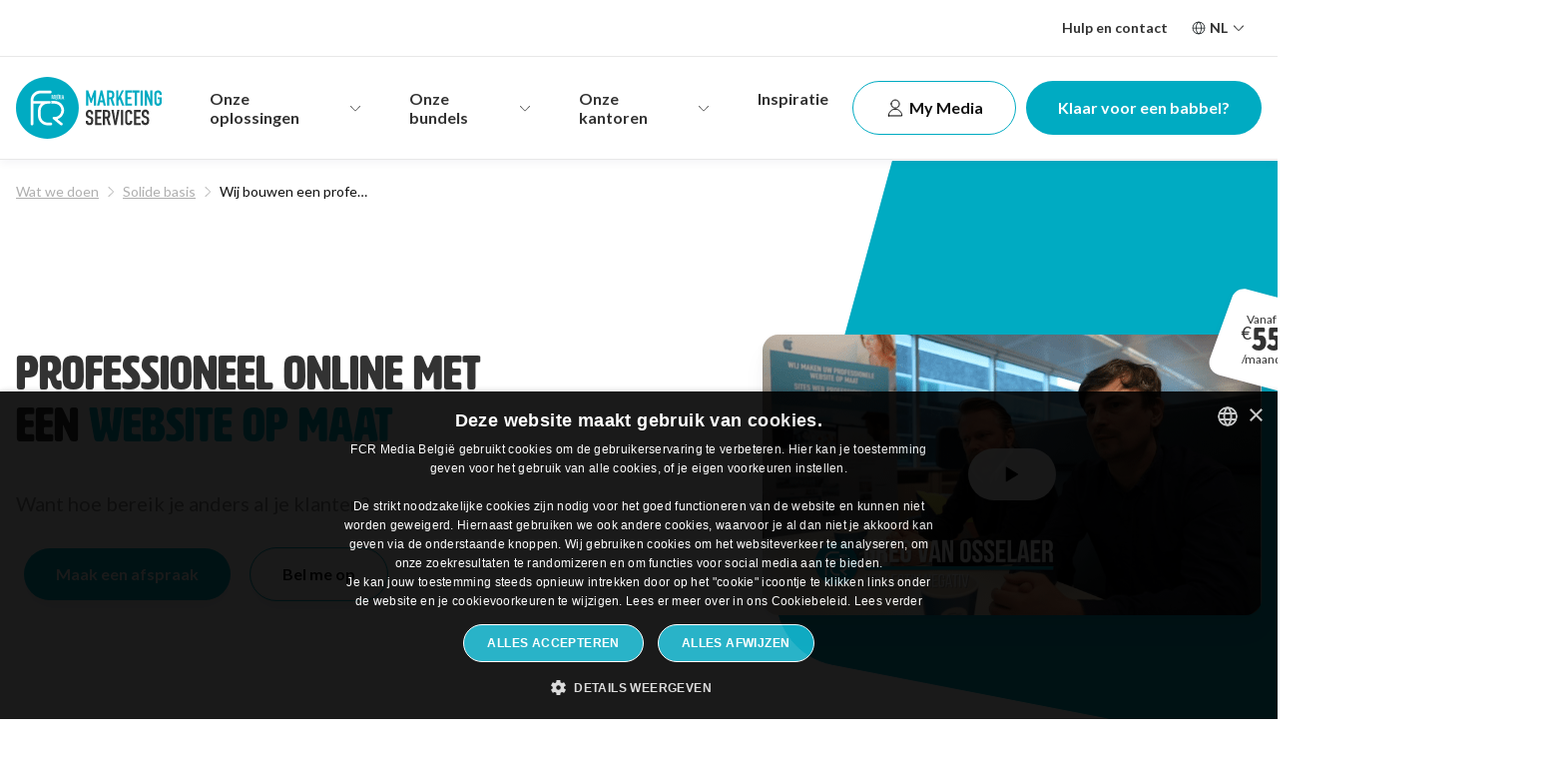

--- FILE ---
content_type: text/html; charset=UTF-8
request_url: https://fcrmedia.be/service/website/
body_size: 42377
content:

<!doctype html>
<html lang="nl-NL">
  <head> <script type="text/javascript">
/* <![CDATA[ */
 var gform;gform||(document.addEventListener("gform_main_scripts_loaded",function(){gform.scriptsLoaded=!0}),window.addEventListener("DOMContentLoaded",function(){gform.domLoaded=!0}),gform={domLoaded:!1,scriptsLoaded:!1,initializeOnLoaded:function(o){gform.domLoaded&&gform.scriptsLoaded?o():!gform.domLoaded&&gform.scriptsLoaded?window.addEventListener("DOMContentLoaded",o):document.addEventListener("gform_main_scripts_loaded",o)},hooks:{action:{},filter:{}},addAction:function(o,n,r,t){gform.addHook("action",o,n,r,t)},addFilter:function(o,n,r,t){gform.addHook("filter",o,n,r,t)},doAction:function(o){gform.doHook("action",o,arguments)},applyFilters:function(o){return gform.doHook("filter",o,arguments)},removeAction:function(o,n){gform.removeHook("action",o,n)},removeFilter:function(o,n,r){gform.removeHook("filter",o,n,r)},addHook:function(o,n,r,t,i){null==gform.hooks[o][n]&&(gform.hooks[o][n]=[]);var e=gform.hooks[o][n];null==i&&(i=n+"_"+e.length),gform.hooks[o][n].push({tag:i,callable:r,priority:t=null==t?10:t})},doHook:function(n,o,r){var t;if(r=Array.prototype.slice.call(r,1),null!=gform.hooks[n][o]&&((o=gform.hooks[n][o]).sort(function(o,n){return o.priority-n.priority}),o.forEach(function(o){"function"!=typeof(t=o.callable)&&(t=window[t]),"action"==n?t.apply(null,r):r[0]=t.apply(null,r)})),"filter"==n)return r[0]},removeHook:function(o,n,t,i){var r;null!=gform.hooks[o][n]&&(r=(r=gform.hooks[o][n]).filter(function(o,n,r){return!!(null!=i&&i!=o.tag||null!=t&&t!=o.priority)}),gform.hooks[o][n]=r)}}); 
/* ]]> */
</script>

    <meta charset="UTF-8">
    <meta htta-equiv="X-UA-Compatible" content="IE=edge,chrome=1">
    <meta name="viewport" content="width=device-width, initial-scale=1.0, minimum-scale=1.0">
    <link rel="apple-touch-icon" sizes="180x180" href="https://fcrmedia.be/wp-content/themes/fcr/src/img/favicons/apple-touch-icon.png">
    <link rel="icon" type="image/png" sizes="32x32" href="https://fcrmedia.be/wp-content/themes/fcr/src/img/favicons/favicon-32x32.png">
    <link rel="icon" type="image/png" sizes="16x16" href="https://fcrmedia.be/wp-content/themes/fcr/src/img/favicons/favicon-16x16.png">
        <link rel="mask-icon" href="https://fcrmedia.be/wp-content/themes/fcr/src/img/favicons/safari-pinned-tab.svg" color="">
    <meta name="msapplication-TileColor" content="">
    <meta name="theme-color" content="">
    <meta name="msapplication-navbutton-color" content="">
    <meta name="apple-mobile-web-app-status-bar-style" content="">
    <meta name='robots' content='index, follow, max-image-preview:large, max-snippet:-1, max-video-preview:-1' />
<link rel="alternate" hreflang="nl" href="https://fcrmedia.be/service/website/" />
<link rel="alternate" hreflang="fr" href="https://fcrmedia.be/fr/service/site-web/" />
<link rel="alternate" hreflang="x-default" href="https://fcrmedia.be/service/website/" />

	<!-- This site is optimized with the Yoast SEO plugin v26.6 - https://yoast.com/wordpress/plugins/seo/ -->
	<title>Wij bouwen een professionele website voor jouw zaak | FCR Media</title>
	<meta name="description" content="Professioneel online, met een website op maat. Je bedrijf zichtbaar maken + geweldige ervaring voor bezoekers, daar gaan we voor!" />
	<link rel="canonical" href="https://fcrmedia.be/service/website/" />
	<meta property="og:locale" content="nl_NL" />
	<meta property="og:type" content="article" />
	<meta property="og:title" content="Wij bouwen een professionele website voor jouw zaak | FCR Media" />
	<meta property="og:description" content="Professioneel online, met een website op maat. Je bedrijf zichtbaar maken + geweldige ervaring voor bezoekers, daar gaan we voor!" />
	<meta property="og:url" content="https://fcrmedia.be/service/website/" />
	<meta property="og:site_name" content="FCR Media" />
	<meta property="article:modified_time" content="2025-12-17T09:49:50+00:00" />
	<meta name="twitter:card" content="summary_large_image" />
	<meta name="twitter:label1" content="Geschatte leestijd" />
	<meta name="twitter:data1" content="1 minuut" />
	<script type="application/ld+json" class="yoast-schema-graph">{"@context":"https://schema.org","@graph":[{"@type":"WebPage","@id":"https://fcrmedia.be/service/website/","url":"https://fcrmedia.be/service/website/","name":"Wij bouwen een professionele website voor jouw zaak | FCR Media","isPartOf":{"@id":"https://fcrmedia.be/#website"},"datePublished":"2021-11-08T15:21:59+00:00","dateModified":"2025-12-17T09:49:50+00:00","description":"Professioneel online, met een website op maat. Je bedrijf zichtbaar maken + geweldige ervaring voor bezoekers, daar gaan we voor!","breadcrumb":{"@id":"https://fcrmedia.be/service/website/#breadcrumb"},"inLanguage":"nl-NL","potentialAction":[{"@type":"ReadAction","target":["https://fcrmedia.be/service/website/"]}]},{"@type":"BreadcrumbList","@id":"https://fcrmedia.be/service/website/#breadcrumb","itemListElement":[{"@type":"ListItem","position":1,"name":"Home","item":"https://fcrmedia.be/"},{"@type":"ListItem","position":2,"name":"Starten met solide basis","item":"https://fcrmedia.be/service-category/starten-met-solide-basis/"},{"@type":"ListItem","position":3,"name":"Wij bouwen een professionele website voor jouw zaak"}]},{"@type":"WebSite","@id":"https://fcrmedia.be/#website","url":"https://fcrmedia.be/","name":"FCR Media","description":"FCR Media - Marketing Services","publisher":{"@id":"https://fcrmedia.be/#organization"},"potentialAction":[{"@type":"SearchAction","target":{"@type":"EntryPoint","urlTemplate":"https://fcrmedia.be/?s={search_term_string}"},"query-input":{"@type":"PropertyValueSpecification","valueRequired":true,"valueName":"search_term_string"}}],"inLanguage":"nl-NL"},{"@type":"Organization","@id":"https://fcrmedia.be/#organization","name":"FCR media","url":"https://fcrmedia.be/","logo":{"@type":"ImageObject","inLanguage":"nl-NL","@id":"https://fcrmedia.be/#/schema/logo/image/","url":"https://fcrmedia.be/wp-content/uploads/2021/10/Full-logo.svg","contentUrl":"https://fcrmedia.be/wp-content/uploads/2021/10/Full-logo.svg","width":146,"height":62,"caption":"FCR media"},"image":{"@id":"https://fcrmedia.be/#/schema/logo/image/"}}]}</script>
	<!-- / Yoast SEO plugin. -->


<link rel='dns-prefetch' href='//fcrmedia.be' />
<link rel='dns-prefetch' href='//www.google.com' />
<link rel='dns-prefetch' href='//maps.googleapis.com' />
<link rel='dns-prefetch' href='//www.googletagmanager.com' />
<link rel="alternate" title="oEmbed (JSON)" type="application/json+oembed" href="https://fcrmedia.be/wp-json/oembed/1.0/embed?url=https%3A%2F%2Ffcrmedia.be%2Fservice%2Fwebsite%2F" />
<link rel="alternate" title="oEmbed (XML)" type="text/xml+oembed" href="https://fcrmedia.be/wp-json/oembed/1.0/embed?url=https%3A%2F%2Ffcrmedia.be%2Fservice%2Fwebsite%2F&#038;format=xml" />
<style id='wp-img-auto-sizes-contain-inline-css' type='text/css'>
img:is([sizes=auto i],[sizes^="auto," i]){contain-intrinsic-size:3000px 1500px}
/*# sourceURL=wp-img-auto-sizes-contain-inline-css */
</style>
<link rel='stylesheet' id='gform_basic-css' href='https://fcrmedia.be/wp-content/plugins/gravityforms/assets/css/dist/basic.min.css?ver=2.8.18' type='text/css' media='all' />
<link rel='stylesheet' id='gform_theme_components-css' href='https://fcrmedia.be/wp-content/plugins/gravityforms/assets/css/dist/theme-components.min.css?ver=2.8.18' type='text/css' media='all' />
<link rel='stylesheet' id='gform_theme_ie11-css' href='https://fcrmedia.be/wp-content/plugins/gravityforms/assets/css/dist/theme-ie11.min.css?ver=2.8.18' type='text/css' media='all' />
<link rel='stylesheet' id='gform_theme-css' href='https://fcrmedia.be/wp-content/plugins/gravityforms/assets/css/dist/theme.min.css?ver=2.8.18' type='text/css' media='all' />
<style id='wp-emoji-styles-inline-css' type='text/css'>

	img.wp-smiley, img.emoji {
		display: inline !important;
		border: none !important;
		box-shadow: none !important;
		height: 1em !important;
		width: 1em !important;
		margin: 0 0.07em !important;
		vertical-align: -0.1em !important;
		background: none !important;
		padding: 0 !important;
	}
/*# sourceURL=wp-emoji-styles-inline-css */
</style>
<link rel='stylesheet' id='wpml-blocks-css' href='https://fcrmedia.be/wp-content/plugins/sitepress-multilingual-cms/dist/css/blocks/styles.css?ver=4.6.3' type='text/css' media='all' />
<link rel='stylesheet' id='style-css' href='https://fcrmedia.be/wp-content/themes/fcr/dist/app.bundle.css?ver=1694677944' type='text/css' media='' />
<script type="text/javascript" src="https://fcrmedia.be/wp-includes/js/jquery/jquery.min.js?ver=3.7.1" id="jquery-core-js"></script>
<script type="text/javascript" src="https://fcrmedia.be/wp-includes/js/jquery/jquery-migrate.min.js?ver=3.4.1" id="jquery-migrate-js"></script>
<script type="text/javascript" defer='defer' src="https://fcrmedia.be/wp-content/plugins/gravityforms/js/jquery.json.min.js?ver=2.8.18" id="gform_json-js"></script>
<script type="text/javascript" id="gform_gravityforms-js-extra">
/* <![CDATA[ */
var gf_global = {"gf_currency_config":{"name":"Euro","symbol_left":"","symbol_right":"&#8364;","symbol_padding":" ","thousand_separator":".","decimal_separator":",","decimals":2,"code":"EUR"},"base_url":"https://fcrmedia.be/wp-content/plugins/gravityforms","number_formats":[],"spinnerUrl":"https://fcrmedia.be/wp-content/plugins/gravityforms/images/spinner.svg","version_hash":"89fc7d831fcfe993c888e9015e3c2592","strings":{"newRowAdded":"Nieuwe rij toegevoegd.","rowRemoved":"Rij verwijderd","formSaved":"Het formulier is opgeslagen. De inhoud bevat de link om terug te keren en het formulier in te vullen."}};
var gform_i18n = {"datepicker":{"days":{"monday":"Ma","tuesday":"Di","wednesday":"Wo","thursday":"Do","friday":"Vr","saturday":"Za","sunday":"Zo"},"months":{"january":"Januari","february":"Februari","march":"Maart","april":"April","may":"Mei","june":"Juni","july":"Juli","august":"Augustus","september":"September","october":"Oktober","november":"November","december":"December"},"firstDay":1,"iconText":"Selecteer een datum"}};
var gf_legacy_multi = {"2":""};
var gform_gravityforms = {"strings":{"invalid_file_extension":"Dit bestandstype is niet toegestaan. Moet \u00e9\u00e9n van de volgende zijn:","delete_file":"Dit bestand verwijderen","in_progress":"in behandeling","file_exceeds_limit":"Bestand overschrijdt limiet bestandsgrootte","illegal_extension":"Dit type bestand is niet toegestaan.","max_reached":"Maximale aantal bestanden bereikt","unknown_error":"Er was een probleem bij het opslaan van het bestand op de server","currently_uploading":"Wacht tot het uploaden is voltooid","cancel":"Annuleren","cancel_upload":"Deze upload annuleren","cancelled":"Geannuleerd"},"vars":{"images_url":"https://fcrmedia.be/wp-content/plugins/gravityforms/images"}};
//# sourceURL=gform_gravityforms-js-extra
/* ]]> */
</script>
<script type="text/javascript" defer='defer' src="https://fcrmedia.be/wp-content/plugins/gravityforms/js/gravityforms.min.js?ver=2.8.18" id="gform_gravityforms-js"></script>
<script type="text/javascript" defer='defer' src="https://www.google.com/recaptcha/api.js?hl=nl&amp;ver=6.9#038;render=explicit" id="gform_recaptcha-js"></script>
<script type="text/javascript" defer='defer' src="https://fcrmedia.be/wp-content/plugins/gravityforms/assets/js/dist/utils.min.js?ver=50c7bea9c2320e16728e44ae9fde5f26" id="gform_gravityforms_utils-js"></script>
<script type="text/javascript" id="wpml-cookie-js-extra">
/* <![CDATA[ */
var wpml_cookies = {"wp-wpml_current_language":{"value":"nl","expires":1,"path":"/"}};
var wpml_cookies = {"wp-wpml_current_language":{"value":"nl","expires":1,"path":"/"}};
//# sourceURL=wpml-cookie-js-extra
/* ]]> */
</script>
<script type="text/javascript" src="https://fcrmedia.be/wp-content/plugins/sitepress-multilingual-cms/res/js/cookies/language-cookie.js?ver=4.6.3" id="wpml-cookie-js"></script>
<script type="text/javascript" src="https://maps.googleapis.com/maps/api/js?key=AIzaSyAayfU5RCsUTaWfKbk_ujY6EyXBJSdByw0&amp;ver=6.9" id="fcr_js_googlemaps_script-js"></script>

<!-- Google tag (gtag.js) snippet toegevoegd door Site Kit -->
<!-- Google Analytics snippet toegevoegd door Site Kit -->
<script type="text/javascript" src="https://www.googletagmanager.com/gtag/js?id=G-LVLMP9GCZP" id="google_gtagjs-js" async></script>
<script type="text/javascript" id="google_gtagjs-js-after">
/* <![CDATA[ */
window.dataLayer = window.dataLayer || [];function gtag(){dataLayer.push(arguments);}
gtag("set","linker",{"domains":["fcrmedia.be"]});
gtag("js", new Date());
gtag("set", "developer_id.dZTNiMT", true);
gtag("config", "G-LVLMP9GCZP");
 window._googlesitekit = window._googlesitekit || {}; window._googlesitekit.throttledEvents = []; window._googlesitekit.gtagEvent = (name, data) => { var key = JSON.stringify( { name, data } ); if ( !! window._googlesitekit.throttledEvents[ key ] ) { return; } window._googlesitekit.throttledEvents[ key ] = true; setTimeout( () => { delete window._googlesitekit.throttledEvents[ key ]; }, 5 ); gtag( "event", name, { ...data, event_source: "site-kit" } ); }; 
//# sourceURL=google_gtagjs-js-after
/* ]]> */
</script>
<link rel="https://api.w.org/" href="https://fcrmedia.be/wp-json/" /><link rel="alternate" title="JSON" type="application/json" href="https://fcrmedia.be/wp-json/wp/v2/service/840" /><link rel="EditURI" type="application/rsd+xml" title="RSD" href="https://fcrmedia.be/xmlrpc.php?rsd" />
<meta name="generator" content="WordPress 6.9" />
<link rel='shortlink' href='https://fcrmedia.be/?p=840' />
<meta name="generator" content="WPML ver:4.6.3 stt:37,4;" />
<meta name="generator" content="Site Kit by Google 1.168.0" /><script type="application/ld+json">{
  "@context": "https://schema.org",
  "@graph": [
    {
      "@type": "Organization",
      "@id": "https://www.fcrmedia.be/#organization",
      "name": "FCR Media",
      "url": "https://www.fcrmedia.be",
      "logo": "https://fcrmedia.be/wp-content/uploads/2021/10/Full-logo.svg",
      "description": "FCR Media maakt kmo's succesvol online. Digitaal marketingbureau gespecialiseerd in websites, webshops, SEO, SEA, social media en meer voor Belgische kmo's.",
      "slogan": "FCR Media maakt kmo's succesvol online",
      "email": "info@fcrmedia.be",
      "telephone": "+32-78-15-15-25",
      "address": {
        "@type": "PostalAddress",
        "streetAddress": "Uitbreidingsstraat 82",
        "addressLocality": "Berchem",
        "postalCode": "2600",
        "addressCountry": "BE"
      },
      "sameAs": [
        "https://www.facebook.com/FCRMediaBelgium",
        "https://www.instagram.com/fcrmedia.be/",
        "https://www.linkedin.com/company/fcr-media-belgium/",
        "https://www.tiktok.com/@fcrmedia.be"
      ],
      "contactPoint": {
        "@type": "ContactPoint",
        "telephone": "+32-78-15-15-25",
        "contactType": "customer service",
        "email": "info@fcrmedia.be",
        "availableLanguage": ["nl", "fr", "en"]
      }
    },
    {
      "@type": "LocalBusiness",
      "@id": "https://www.fcrmedia.be/#localbusiness-berchem",
      "name": "FCR Media",
      "image": "https://fcrmedia.be/wp-content/uploads/2021/10/Full-logo.svg",
      "description": "FCR Media maakt kmo's succesvol online. Digitaal marketingbureau in Berchem.",
      "address": {
        "@type": "PostalAddress",
        "streetAddress": "Uitbreidingsstraat 82",
        "addressLocality": "Berchem",
        "postalCode": "2600",
        "addressCountry": "BE"
      },
      "geo": {
        "@type": "GeoCoordinates",
        "latitude": "51.1945",
        "longitude": "4.4347"
      },
      "url": "https://www.fcrmedia.be",
      "telephone": "+32-78-15-15-25",
      "email": "info@fcrmedia.be",
      "priceRange": "$$",
      "openingHoursSpecification": {
        "@type": "OpeningHoursSpecification",
        "dayOfWeek": ["Monday", "Tuesday", "Wednesday", "Thursday", "Friday"],
        "opens": "09:00",
        "closes": "17:00"
      },
      "sameAs": [
        "https://www.facebook.com/FCRMediaBelgium",
        "https://www.instagram.com/fcrmedia.be/",
        "https://www.linkedin.com/company/fcr-media-belgium/",
        "https://www.tiktok.com/@fcrmedia.be"
      ]
    },
    {
      "@type": "LocalBusiness",
      "@id": "https://www.fcrmedia.be/#localbusiness-gent",
      "name": "FCR Media Gent",
      "image": "https://fcrmedia.be/wp-content/uploads/2021/10/Full-logo.svg",
      "description": "FCR Media maakt kmo's succesvol online. Digitaal marketingbureau in Gent.",
      "address": {
        "@type": "PostalAddress",
        "streetAddress": "Oktrooiplein 1",
        "addressLocality": "Gent",
        "postalCode": "9000",
        "addressCountry": "BE"
      },
      "geo": {
        "@type": "GeoCoordinates",
        "latitude": "51.0543",
        "longitude": "3.7174"
      },
      "url": "https://www.fcrmedia.be",
      "telephone": "+32-78-15-15-25",
      "email": "info@fcrmedia.be",
      "priceRange": "$$",
      "openingHoursSpecification": {
        "@type": "OpeningHoursSpecification",
        "dayOfWeek": ["Monday", "Tuesday", "Wednesday", "Thursday", "Friday"],
        "opens": "09:00",
        "closes": "17:00"
      },
      "sameAs": [
        "https://www.facebook.com/FCRMediaBelgium",
        "https://www.instagram.com/fcrmedia.be/",
        "https://www.linkedin.com/company/fcr-media-belgium/",
        "https://www.tiktok.com/@fcrmedia.be"
      ]
    },
    {
      "@type": "LocalBusiness",
      "@id": "https://www.fcrmedia.be/#localbusiness-anderlecht",
      "name": "FCR Media Anderlecht",
      "image": "https://fcrmedia.be/wp-content/uploads/2021/10/Full-logo.svg",
      "description": "FCR Media maakt kmo's succesvol online. Digitaal marketingbureau in Anderlecht.",
      "address": {
        "@type": "PostalAddress",
        "streetAddress": "Sq. Marie Curie 50",
        "addressLocality": "Anderlecht",
        "postalCode": "1070",
        "addressCountry": "BE"
      },
      "geo": {
        "@type": "GeoCoordinates",
        "latitude": "50.8367",
        "longitude": "4.3079"
      },
      "url": "https://www.fcrmedia.be",
      "telephone": "+32-78-15-15-25",
      "email": "info@fcrmedia.be",
      "priceRange": "$$",
      "openingHoursSpecification": {
        "@type": "OpeningHoursSpecification",
        "dayOfWeek": ["Monday", "Tuesday", "Wednesday", "Thursday", "Friday"],
        "opens": "09:00",
        "closes": "17:00"
      },
      "sameAs": [
        "https://www.facebook.com/FCRMediaBelgium",
        "https://www.instagram.com/fcrmedia.be/",
        "https://www.linkedin.com/company/fcr-media-belgium/",
        "https://www.tiktok.com/@fcrmedia.be"
      ]
    },
    {
      "@type": "LocalBusiness",
      "@id": "https://www.fcrmedia.be/#localbusiness-liege",
      "name": "FCR Media Liège",
      "image": "https://fcrmedia.be/wp-content/uploads/2021/10/Full-logo.svg",
      "description": "FCR Media maakt kmo's succesvol online. Digitaal marketingbureau in Liège.",
      "address": {
        "@type": "PostalAddress",
        "streetAddress": "Bd Emile de Laveleye 191",
        "addressLocality": "Liège",
        "postalCode": "4020",
        "addressCountry": "BE"
      },
      "geo": {
        "@type": "GeoCoordinates",
        "latitude": "50.6292",
        "longitude": "5.5797"
      },
      "url": "https://www.fcrmedia.be",
      "telephone": "+32-78-15-15-25",
      "email": "info@fcrmedia.be",
      "priceRange": "$$",
      "openingHoursSpecification": {
        "@type": "OpeningHoursSpecification",
        "dayOfWeek": ["Monday", "Tuesday", "Wednesday", "Thursday", "Friday"],
        "opens": "09:00",
        "closes": "17:00"
      },
      "sameAs": [
        "https://www.facebook.com/FCRMediaBelgium",
        "https://www.instagram.com/fcrmedia.be/",
        "https://www.linkedin.com/company/fcr-media-belgium/",
        "https://www.tiktok.com/@fcrmedia.be"
      ]
    },
    {
      "@type": "Service",
      "@id": "https://www.fcrmedia.be/#service-huisstijl",
      "serviceType": "Huisstijl Design",
      "provider": {
        "@id": "https://www.fcrmedia.be/#organization"
      },
      "areaServed": "BE",
      "description": "Professionele huisstijl ontwikkeling voor uw bedrijf"
    },
    {
      "@type": "Service",
      "@id": "https://www.fcrmedia.be/#service-website",
      "serviceType": "Website Ontwikkeling",
      "provider": {
        "@id": "https://www.fcrmedia.be/#organization"
      },
      "areaServed": "BE",
      "description": "Professionele websites op maat voor kmo's"
    },
    {
      "@type": "Service",
      "@id": "https://www.fcrmedia.be/#service-webshop",
      "serviceType": "Webshop Ontwikkeling",
      "provider": {
        "@id": "https://www.fcrmedia.be/#organization"
      },
      "areaServed": "BE",
      "description": "E-commerce oplossingen voor online verkoop"
    },
    {
      "@type": "Service",
      "@id": "https://www.fcrmedia.be/#service-webcheck",
      "serviceType": "WebCheck",
      "provider": {
        "@id": "https://www.fcrmedia.be/#organization"
      },
      "areaServed": "BE",
      "description": "24/7 monitoring van websiteprestaties via app"
    },
    {
      "@type": "Service",
      "@id": "https://www.fcrmedia.be/#service-social-post-pro",
      "serviceType": "Social Post Pro",
      "provider": {
        "@id": "https://www.fcrmedia.be/#organization"
      },
      "areaServed": "BE",
      "description": "Genereren van professionele social media posts"
    },
    {
      "@type": "Service",
      "@id": "https://www.fcrmedia.be/#service-netsync",
      "serviceType": "NetSync",
      "provider": {
        "@id": "https://www.fcrmedia.be/#organization"
      },
      "areaServed": "BE",
      "description": "Beheer van online reputatie, bedrijfsgegevens, reviews en concurrentieanalyse"
    },
    {
      "@type": "Service",
      "@id": "https://www.fcrmedia.be/#service-seo",
      "serviceType": "SEO",
      "provider": {
        "@id": "https://www.fcrmedia.be/#organization"
      },
      "areaServed": "BE",
      "description": "Zoekmachine optimalisatie voor betere online vindbaarheid"
    },
    {
      "@type": "Service",
      "@id": "https://www.fcrmedia.be/#service-sea",
      "serviceType": "SEA",
      "provider": {
        "@id": "https://www.fcrmedia.be/#organization"
      },
      "areaServed": "BE",
      "description": "Zoekmachine advertenties voor directe resultaten"
    },
    {
      "@type": "Service",
      "@id": "https://www.fcrmedia.be/#service-goudengids",
      "serviceType": "Goudengids.be",
      "provider": {
        "@id": "https://www.fcrmedia.be/#organization"
      },
      "areaServed": "BE",
      "description": "De grootste online bedrijvengids van België"
    },
    {
      "@type": "Service",
      "@id": "https://www.fcrmedia.be/#service-adverteren-goudengids",
      "serviceType": "Adverteren op Goudengids.be",
      "provider": {
        "@id": "https://www.fcrmedia.be/#organization"
      },
      "areaServed": "BE",
      "description": "Online adverteren op Goudengids.be voor lokale vindbaarheid"
    },
    {
      "@type": "Service",
      "@id": "https://www.fcrmedia.be/#service-social-media-ads",
      "serviceType": "Social Media Advertising",
      "provider": {
        "@id": "https://www.fcrmedia.be/#organization"
      },
      "areaServed": "BE",
      "description": "Adverteren op sociale media platforms"
    },
    {
      "@type": "Service",
      "@id": "https://www.fcrmedia.be/#service-omni",
      "serviceType": "OMNI Advertising",
      "provider": {
        "@id": "https://www.fcrmedia.be/#organization"
      },
      "areaServed": "BE",
      "description": "Adverteren op sociale media en zoekmachines"
    },
    {
      "@type": "Service",
      "@id": "https://www.fcrmedia.be/#service-omni-maatwerk",
      "serviceType": "OMNI Maatwerk",
      "provider": {
        "@id": "https://www.fcrmedia.be/#organization"
      },
      "areaServed": "BE",
      "description": "Op maat adverteren op talloze platformen"
    },
    {
      "@type": "Service",
      "@id": "https://www.fcrmedia.be/#service-review-cards",
      "serviceType": "Google Review Cards",
      "provider": {
        "@id": "https://www.fcrmedia.be/#organization"
      },
      "areaServed": "BE",
      "description": "Fysieke kaartjes met QR code of NFC om online reviews te genereren"
    },
    {
      "@type": "Service",
      "@id": "https://www.fcrmedia.be/#service-chatassist",
      "serviceType": "ChatAssist",
      "provider": {
        "@id": "https://www.fcrmedia.be/#organization"
      },
      "areaServed": "BE",
      "description": "WhatsApp chatbot voor websites"
    },
    {
      "@type": "Service",
      "@id": "https://www.fcrmedia.be/#service-multichannel-video",
      "serviceType": "Multichannel Video",
      "provider": {
        "@id": "https://www.fcrmedia.be/#organization"
      },
      "areaServed": "BE",
      "description": "Bedrijfsvideo's op maat, gegenereerd met stock videos"
    },
    {
      "@type": "Service",
      "@id": "https://www.fcrmedia.be/#service-seox",
      "serviceType": "SEOx",
      "provider": {
        "@id": "https://www.fcrmedia.be/#organization"
      },
      "areaServed": "BE",
      "description": "GEO-oplossing voor lokale vindbaarheid"
    }
  ]
}</script><script src="https://cdn.cookie-script.com/s/938f5794f25e54ee514ded658ceb7447.js"></script>
<!-- Google Tag Manager snippet toegevoegd door Site Kit -->
<script type="text/javascript">
/* <![CDATA[ */

			( function( w, d, s, l, i ) {
				w[l] = w[l] || [];
				w[l].push( {'gtm.start': new Date().getTime(), event: 'gtm.js'} );
				var f = d.getElementsByTagName( s )[0],
					j = d.createElement( s ), dl = l != 'dataLayer' ? '&l=' + l : '';
				j.async = true;
				j.src = 'https://www.googletagmanager.com/gtm.js?id=' + i + dl;
				f.parentNode.insertBefore( j, f );
			} )( window, document, 'script', 'dataLayer', 'GTM-M82S3FN' );
			
/* ]]> */
</script>

<!-- Einde Google Tag Manager snippet toegevoegd door Site Kit -->
<link rel="icon" href="https://fcrmedia.be/wp-content/uploads/2023/09/fcr-media-favicon.png" sizes="32x32" />
<link rel="icon" href="https://fcrmedia.be/wp-content/uploads/2023/09/fcr-media-favicon.png" sizes="192x192" />
<link rel="apple-touch-icon" href="https://fcrmedia.be/wp-content/uploads/2023/09/fcr-media-favicon.png" />
<meta name="msapplication-TileImage" content="https://fcrmedia.be/wp-content/uploads/2023/09/fcr-media-favicon.png" />
		<style type="text/css" id="wp-custom-css">
			.twobuttonbottom .c-hero__pictures-col{
	display:none;
}

.c-popup__region-buttons {
	display:inline-grid;
}

.c-popup__region-buttons a {
	margin-top:3%;
}

.c-popup__inner--big {
	max-width:50rem;
	text-align:center;
}

.c-popup__title {
	padding-right:0%;
}

.twobuttonbottom .c-hero__intro-col{
	    flex: auto;
    text-align: center;
}

.twobuttonbottom .c-hero__actions{
	display: flex;
    justify-content: center;
}

.c-expert-slider__thumbs-wrapper {
	left: 30rem!important;
}

.c-expert-card {
	border-radius: 20px!important;
}

.c-article .c-article__content-col ul { 
	font-size: 1.8rem !important;
	margin-left: 2rem !important; 
}

.c-article .c-article__content-col ul li {
	margin-bottom: 1.6rem !important;
}

.c-article .c-article__content-col ul li::marker {
  content: '• ';

}

em{
	font-style: italic;
	
}

.c-button--ghost, .c-button--shadow-xl {
	box-shadow:none;
	border: 1px solid #00ABC2;
}

@media (max-width: 767px) {
	.c-header__actions .mymedia {
		display:none;
	}
}

.c-quote__pic-shape { 
z-index: 1 !important;
}

.c-image-mask--angle-cw {
	clip-path: none !important;
	-webkit-clip-path: none !important;
}

.c-avatar, .c-avatar img {
    width: 13.4rem;
    height: 13.4rem;		</style>
		
	</head>
		
	<body class="wp-singular service-template-default single single-service postid-840 wp-theme-fcr page" data-template="base.twig">
		<div id="app" class="app">
		<header class="l-header c-header">
        <div class="c-header__top">
        <div class="container">
            <div class="row">
                <ul class="c-header__links">
                                            <li class="c-header__links-item">
                            <a href="https://fcrmedia.be/hulp-en-contact/" class="c-header__links-link">Hulp en contact</a>
                        </li>
                                         
                </ul>
                <div class="c-header__lang">
                    <div class="c-lang-dropdown">
  <div class="c-lang-dropdown__current">
       
      <a href="https://fcrmedia.be/service/website/" title="nl">nl</a>
              </div>
  <div class="c-lang-dropdown__list">
                  <div class="c-lang-dropdown__lang c-lang-dropdown__lang--active"><a href="https://fcrmedia.be/service/website/" title="Nederlands">Nederlands</a></div>  
                        <div class="c-lang-dropdown__lang"><a href="https://fcrmedia.be/fr/service/site-web/" title="Français">Français</a></div>
            </div>
</div>
                </div>
            </div>
        </div>
    </div>
    <div class="c-header__middle">
        <div class="container">
            <div class="row">
                <div class="c-header__hamburger">
                    <svg viewBox="0 0 24 24" fill="none" xmlns="http://www.w3.org/2000/svg">
                        <path d="M3 17L21 17" stroke="#101010" stroke-width="1.5" stroke-linecap="round" stroke-linejoin="round"/>
                        <path d="M3 12L21 12" stroke="#101010" stroke-width="1.5" stroke-linecap="round" stroke-linejoin="round"/>
                        <path d="M3 7L21 7" stroke="#101010" stroke-width="1.5" stroke-linecap="round" stroke-linejoin="round"/>
                    </svg>
                </div>
                <a href="https://fcrmedia.be" class="c-header__logo">
                    <div class="c-logo">
		<svg viewbox="0 0 146 62" fill="none" xmlns="http://www.w3.org/2000/svg">
		<path d="M31.4673 62C48.8462 62 62.9346 48.1208 62.9346 31C62.9346 13.8792 48.8462 0 31.4673 0C14.0884 0 0 13.8792 0 31C0 48.1208 14.0884 62 31.4673 62Z" fill="#00ABC2"/>
		<path d="M35.6582 22.3362H36.3207V18.8283L36.9831 22.3362H37.48L38.1425 18.8283V22.3362H38.7221V17.9473H37.894L37.2647 21.3573L36.5691 17.9473H35.6582V22.3525V22.3362Z" fill="white"/>
		<path d="M41.2886 21.9283H40.1293V20.2967H40.9574V19.8073H40.1293V18.3388H41.2886V17.9473H39.4668V22.4341H41.2886V21.9446V21.9283Z" fill="white"/>
		<path d="M43.9378 20.9493V19.1546C43.9834 18.9743 43.9809 18.7854 43.9304 18.6064C43.88 18.4273 43.7834 18.2642 43.6501 18.1328C43.5167 18.0014 43.3511 17.9062 43.1693 17.8566C42.9876 17.8069 42.7959 17.8044 42.6128 17.8493H41.6191V22.3362H42.6128C43.6065 22.3362 43.9378 21.9283 43.9378 20.9493ZM42.2816 18.3388H42.6128C43.2753 18.3388 43.2753 18.7467 43.2753 19.3178V20.7862C43.2753 21.4388 43.3581 21.9283 42.6128 21.9283H42.2319L42.3147 18.3388H42.2816Z" fill="white"/>
		<path d="M44.5176 17.9473H45.18V22.4341H44.5176V17.9473Z" fill="white"/>
		<path d="M46.5046 21.2757H47.3327L47.5812 22.4178H48.2436L47.2499 17.9473H46.5875L45.5938 22.4341H46.2562L46.5046 21.2757ZM46.8359 18.8283L47.1671 20.7046H46.5046L46.8359 18.8283Z" fill="white"/>
		<path d="M42.0348 42.1599C43.7785 41.4691 45.2876 40.3052 46.3869 38.8035C47.4862 37.3018 48.1306 35.5237 48.2455 33.6757V33.1862C48.124 30.7169 47.0403 28.3888 45.2201 26.6869C43.4 24.9849 40.9836 24.0402 38.4741 24.0494H34.9961C35.3502 24.3644 35.572 24.7985 35.618 25.2664C35.6639 25.7343 35.5307 26.2022 35.2445 26.5783L34.9961 26.8231H38.4741C39.3603 26.7963 40.2433 26.9417 41.0725 27.2511C41.9017 27.5605 42.661 28.0278 43.3069 28.6262C43.9528 29.2247 44.4728 29.9426 44.837 30.739C45.2013 31.5354 45.4028 32.3947 45.43 33.2678C45.4572 34.1409 45.3095 35.0108 44.9955 35.8277C44.6814 36.6446 44.2071 37.3925 43.5997 38.0289C42.9922 38.6652 42.2635 39.1774 41.455 39.5363C40.6466 39.8952 39.7744 40.0937 38.8881 40.1204H37.7288C37.5031 40.1134 37.2818 40.1823 37.1011 40.3157C36.9205 40.4492 36.7914 40.6393 36.7351 40.8546C36.6659 41.0685 36.6603 41.2974 36.719 41.5142C36.7777 41.7311 36.8982 41.9268 37.0663 42.0783L44.6019 48.2783C44.8242 48.4893 45.1213 48.6064 45.43 48.6047C45.7105 48.6085 45.9854 48.5273 46.2174 48.3719C46.4494 48.2165 46.6272 47.9945 46.7267 47.7361C46.8262 47.4777 46.8425 47.1954 46.7735 46.9275C46.7045 46.6597 46.5534 46.4192 46.3409 46.2389L41.8692 42.6494L41.952 42.4046L42.0348 42.1599Z" fill="white"/>
		<path d="M35.9061 46.1572C35.6358 45.9073 35.2828 45.7624 34.9123 45.7493H31.7656C29.9241 45.7386 28.1612 45.0132 26.859 43.7304C25.5569 42.4476 24.8206 40.7108 24.8097 38.8967V33.6756C24.8206 31.8615 25.5569 30.1247 26.859 28.8419C28.1612 27.5591 29.9241 26.8337 31.7656 26.823H33.4218C33.5874 26.823 33.753 26.7414 34.0015 26.7414C34.1866 26.6304 34.354 26.4929 34.4983 26.3335C34.6149 26.2007 34.7032 26.0461 34.7581 25.8791C34.8129 25.712 34.8333 25.5358 34.8178 25.3609C34.8024 25.186 34.7515 25.0158 34.6682 24.8606C34.5848 24.7054 34.4708 24.5682 34.3327 24.4572C34.2499 24.3756 34.0843 24.3756 34.0015 24.294C33.8178 24.2211 33.6189 24.1931 33.4218 24.2125H17.4397V23.3967C17.4506 21.5825 18.1869 19.8458 19.4891 18.5629C20.7912 17.2801 22.5542 16.5547 24.3956 16.544H34.2499C34.6166 16.541 34.9697 16.407 35.2438 16.167C35.5179 15.927 35.6944 15.5972 35.7404 15.2388C35.7606 15.0545 35.7333 14.8681 35.6609 14.697C35.5885 14.5258 35.4735 14.3755 35.3264 14.2598C35.2147 14.079 35.056 13.9307 34.8668 13.8304C34.6776 13.73 34.4646 13.6811 34.2499 13.6888H24.3956C21.8314 13.7059 19.3772 14.717 17.5639 16.5033C15.7507 18.2895 14.7244 20.7074 14.707 23.2335V47.1361C14.7101 47.4974 14.8461 47.8453 15.0898 48.1153C15.3334 48.3853 15.6682 48.5592 16.032 48.6046C16.2191 48.6245 16.4082 48.5975 16.5819 48.5262C16.7556 48.4549 16.9083 48.3415 17.0257 48.1967C17.2794 47.9304 17.4265 47.5826 17.4397 47.2177V26.823H24.9753L24.7269 27.0677L24.6441 27.1493C22.9875 28.9304 22.0712 31.2599 22.077 33.6756V38.8967C22.0919 41.4311 23.1149 43.8588 24.9263 45.6586C26.7377 47.4583 29.1932 48.4867 31.7656 48.523H34.8295C35.1963 48.5199 35.5494 48.386 35.8235 48.1459C36.0976 47.9059 36.274 47.5761 36.3201 47.2177C36.3079 46.8282 36.1619 46.4543 35.9061 46.1572Z" fill="white"/>
		<path d="M70.3047 13.6074H72.3749L75.2732 21.6837H75.356L78.1715 13.6074H80.3245V28.7811H78.0887V19.579H78.0059L75.8529 26.1053H74.7764L72.6233 19.579H72.5405V28.7974H70.3047V13.6074Z" fill="#00ABC2"/>
		<path d="M84.7971 13.6074H86.6189L90.0969 28.7811H87.861L87.1986 25.5179H84.1346L83.4722 28.7811H81.2363L84.7971 13.6074ZM85.708 18.0127L84.5487 23.4785H86.7845L85.708 18.0127Z" fill="#00ABC2"/>
		<path d="M91.1719 13.6074H94.7326C97.2997 13.6074 98.6246 15.0758 98.6246 18.0943C98.6151 18.8729 98.4752 19.6447 98.2106 20.3785C97.897 21.0403 97.374 21.5842 96.7201 21.9285L99.1215 28.8627H96.8029L94.7326 22.3364H93.4077V28.8627H91.1719V13.6074ZM93.3249 20.3785H94.567C94.8774 20.3713 95.1848 20.3162 95.4779 20.2153C95.7238 20.1248 95.9292 19.9514 96.0576 19.7258C96.2134 19.5112 96.2999 19.2554 96.306 18.9916C96.3746 18.6699 96.4024 18.3411 96.3888 18.0127C96.4024 17.6842 96.3746 17.3554 96.306 17.0337C96.2594 16.7837 96.1756 16.5419 96.0576 16.3158C95.9292 16.0903 95.7238 15.9168 95.4779 15.8264C95.1547 15.7323 94.821 15.6775 94.4842 15.6632H93.3249V20.3948V20.3785Z" fill="#00ABC2"/>
		<path d="M100.365 13.6074H102.601V20.5416H102.684L105.913 13.6074H108.149L105.085 19.6443L108.646 28.7811H106.327L103.843 22.0916L102.684 24.2943V28.7811H100.448V13.6074H100.365Z" fill="#00ABC2"/>
		<path d="M109.565 13.6074H116.19V15.6469H111.792V20.1337H115.602V22.1732H111.792V26.6601H116.181V28.8627H109.557V13.6074H109.565Z" fill="#00ABC2"/>
		<path d="M118.997 15.6469H116.43V13.6074H123.717V15.6469H121.233V28.7811H118.997V15.6469Z" fill="#00ABC2"/>
		<path d="M124.801 13.6074H127.037V28.7811H124.801V13.6074Z" fill="#00ABC2"/>
		<path d="M129.023 13.6074H131.176L134.489 22.7443H134.572V13.6074H136.807V28.7811H134.737L131.425 19.6443H131.342V28.7811H129.106L129.023 13.6074Z" fill="#00ABC2"/>
		<path d="M138.622 17.1967C138.611 16.6357 138.724 16.0791 138.953 15.5651C139.131 15.1239 139.415 14.732 139.781 14.423C140.096 14.1001 140.498 13.8734 140.94 13.7704C141.392 13.6103 141.868 13.5275 142.348 13.5256C142.802 13.5202 143.252 13.6034 143.673 13.7704C144.086 13.9387 144.476 14.158 144.832 14.423C145.205 14.7254 145.491 15.1193 145.66 15.5651C145.897 16.0766 146.01 16.635 145.992 17.1967V17.9472H143.756V17.213C143.745 16.7986 143.6 16.3986 143.342 16.0709C143.048 15.8392 142.683 15.713 142.307 15.713C141.93 15.713 141.565 15.8392 141.272 16.0709C141.111 16.2118 140.989 16.3903 140.917 16.5899C140.844 16.7894 140.824 17.0037 140.858 17.213V25.2077C140.869 25.6221 141.014 26.0222 141.272 26.3498C141.565 26.5815 141.93 26.7078 142.307 26.7078C142.683 26.7078 143.048 26.5815 143.342 26.3498C143.502 26.2089 143.625 26.0305 143.697 25.8309C143.769 25.6313 143.79 25.417 143.756 25.2077V22.3525H142.017V20.4762H145.992V25.2893C146.01 25.851 145.897 26.4094 145.66 26.9209C145.482 27.3621 145.198 27.7541 144.832 28.063C144.518 28.386 144.115 28.6126 143.673 28.7156C143.25 28.8754 142.801 28.9583 142.348 28.9604C141.894 28.9658 141.444 28.8826 141.023 28.7156C140.61 28.5473 140.221 28.328 139.864 28.063C139.491 27.7606 139.205 27.3667 139.036 26.9209C138.799 26.4094 138.686 25.851 138.705 25.2893L138.622 17.213V17.1967Z" fill="#00ABC2"/>
		<path d="M77.4262 37.4285H75.2732V36.939C75.3027 36.4686 75.1553 36.0039 74.8591 35.6338C74.7287 35.4529 74.5541 35.3072 74.3515 35.2103C74.1489 35.1133 73.9248 35.0682 73.6998 35.079C73.4442 35.0942 73.1926 35.1493 72.9545 35.2422C72.7784 35.3345 72.6342 35.4765 72.5405 35.6501C72.396 35.8702 72.3105 36.1228 72.2921 36.3843C72.1817 36.8677 72.1817 37.3693 72.2921 37.8527C72.3083 38.052 72.3646 38.2461 72.4577 38.4238C72.5741 38.5795 72.7137 38.717 72.8717 38.8317C73.0748 38.9724 73.2981 39.0824 73.5342 39.158L75.1904 39.8106C75.6033 39.979 75.9928 40.1983 76.3497 40.4633C76.6376 40.675 76.8657 40.9558 77.0122 41.279C77.1606 41.648 77.2715 42.0306 77.3434 42.4211C77.4122 42.9075 77.4399 43.3987 77.4262 43.8896C77.4251 44.4961 77.3415 45.0997 77.1778 45.6843C77.0779 46.1938 76.8502 46.6706 76.5153 47.0711C76.2112 47.4612 75.8126 47.7697 75.356 47.9685C74.7786 48.2018 74.158 48.313 73.5342 48.2948C73.0272 48.2932 72.5238 48.2106 72.0436 48.0501C71.6113 47.8842 71.217 47.6345 70.8843 47.3159C70.5623 46.9697 70.2843 46.5861 70.0562 46.1738C69.9602 45.6896 69.9048 45.1985 69.8906 44.7054V43.8896H72.1265V44.5422C72.1386 44.9317 72.2846 45.3056 72.5405 45.6027C72.6623 45.7932 72.8348 45.9471 73.0392 46.0478C73.2436 46.1485 73.4721 46.192 73.6998 46.1738C73.9833 46.1663 74.2634 46.1112 74.5279 46.0106C74.7131 45.8996 74.8805 45.7621 75.0248 45.6027C75.0938 45.3803 75.1768 45.1624 75.2732 44.9501C75.3836 44.302 75.3836 43.6403 75.2732 42.9922C75.1904 42.7475 75.1904 42.5843 75.1076 42.3396C74.9911 42.1839 74.8515 42.0464 74.6935 41.9317C74.5005 41.775 74.2741 41.6635 74.0311 41.6054L72.3749 41.0343C71.5583 40.7835 70.8744 40.2269 70.4703 39.4843C70.1394 38.7384 69.9701 37.9326 69.9734 37.1185C69.9748 36.5656 70.0585 36.0159 70.2219 35.4869C70.3752 35.0217 70.5985 34.5817 70.8843 34.1817C71.2114 33.8148 71.6044 33.5105 72.0436 33.2843C72.5629 33.0515 73.1296 32.9399 73.6998 32.958C74.2168 32.9397 74.7299 33.052 75.1904 33.2843C75.6264 33.4804 76.02 33.7574 76.3497 34.1001C76.6731 34.4279 76.9266 34.8162 77.095 35.2422C77.2569 35.6305 77.3413 36.046 77.3434 36.4659V37.5264L77.4262 37.4285Z" fill="#333333"/>
		<path d="M79.166 33.105H85.7907V35.1445H81.4019V39.6313H85.2111V41.6708H81.4019V46.1576H85.7907V48.3602H79.166V33.105Z" fill="#333333"/>
		<path d="M87.1152 33.105H90.676C93.2431 33.105 94.568 34.5734 94.568 37.5918C94.5584 38.3705 94.4185 39.1422 94.154 39.876C93.8403 40.5379 93.3173 41.0817 92.6634 41.426L95.0649 48.3602H92.7462L90.676 41.8339H89.3511V48.3602H87.1152V33.105ZM89.2683 39.7945H90.5104C90.8208 39.7873 91.1282 39.7322 91.4213 39.6313C91.6672 39.5408 91.8726 39.3674 92.0009 39.1418C92.1567 38.9272 92.2433 38.6714 92.2494 38.4076C92.3322 37.7302 92.3322 37.0455 92.2494 36.3681C92.2043 36.1125 92.1206 35.865 92.0009 35.6339C91.8726 35.4084 91.6672 35.2349 91.4213 35.1445C91.098 35.0504 90.7643 34.9956 90.4276 34.9813H89.2683V39.7945Z" fill="#333333"/>
		<path d="M100.612 48.1966H98.6245L95.5605 33.0229H97.8792L99.6182 43.6282H99.701L101.44 33.0229H103.759L100.612 48.1966Z" fill="#333333"/>
		<path d="M105.168 33.105H107.404V48.2787H105.168V33.105Z" fill="#333333"/>
		<path d="M116.511 44.8684C116.516 45.3154 116.432 45.759 116.262 46.1737C116.096 46.6004 115.841 46.9879 115.513 47.3112C115.184 47.6344 114.791 47.8861 114.358 48.05C113.948 48.2503 113.489 48.335 113.033 48.2947C112.587 48.2806 112.144 48.226 111.708 48.1316C111.285 48.0251 110.889 47.8303 110.549 47.5605C110.183 47.2516 109.899 46.8596 109.721 46.4184C109.491 45.876 109.379 45.2927 109.389 44.7052V36.4495C109.384 35.976 109.468 35.5057 109.638 35.0626C109.806 34.6366 110.06 34.2483 110.383 33.9205C110.717 33.5881 111.118 33.3291 111.56 33.1604C112.003 32.9916 112.476 32.9171 112.95 32.9416C113.431 32.9363 113.908 33.0192 114.358 33.1863C114.793 33.3465 115.188 33.597 115.517 33.9207C115.846 34.2444 116.1 34.6338 116.262 35.0626C116.425 35.5356 116.509 36.0315 116.511 36.531V37.3468H114.275V36.6126C114.289 36.4045 114.259 36.1957 114.188 35.9993C114.117 35.8028 114.006 35.6229 113.861 35.4705C113.749 35.3151 113.599 35.1892 113.426 35.1038C113.253 35.0185 113.061 34.9763 112.867 34.981C112.66 34.9569 112.449 34.9898 112.259 35.0762C112.069 35.1626 111.907 35.2991 111.791 35.4705C111.621 35.8852 111.537 36.3288 111.542 36.7758V44.5258C111.543 44.9247 111.627 45.3192 111.791 45.6842C112.097 45.9916 112.513 46.1675 112.95 46.1737C113.12 46.1865 113.291 46.1585 113.447 46.0921C113.61 46.0612 113.757 45.9745 113.861 45.8474C113.947 45.7919 114.02 45.72 114.077 45.6359C114.134 45.5518 114.173 45.4572 114.192 45.3579C114.301 45.1288 114.33 44.8707 114.275 44.6237V43.8895H116.511V44.8684Z" fill="#333333"/>
		<path d="M118.334 33.105H124.876V35.1445H120.57V39.6313H124.379V41.6708H120.57V46.1576H124.959V48.3602H118.334V33.105Z" fill="#333333"/>
		<path d="M133.496 37.4286H131.26V36.9391C131.289 36.4687 131.142 36.004 130.846 35.6339C130.717 35.45 130.543 35.3011 130.341 35.2013C130.138 35.1014 129.913 35.0538 129.686 35.0628C129.431 35.078 129.179 35.1331 128.941 35.226C128.765 35.3183 128.621 35.4603 128.527 35.6339C128.431 35.8462 128.348 36.0641 128.279 36.2865C128.168 36.7699 128.168 37.2715 128.279 37.7549C128.295 37.9542 128.351 38.1483 128.444 38.326C128.561 38.4817 128.7 38.6192 128.858 38.7339C129.061 38.8747 129.285 38.9846 129.521 39.0602L131.177 39.7128C131.59 39.8812 131.979 40.1005 132.336 40.3655C132.624 40.5772 132.852 40.858 132.999 41.1812C133.147 41.5502 133.258 41.9328 133.33 42.3234C133.399 42.8097 133.427 43.3009 133.413 43.7918C133.412 44.3983 133.328 45.0019 133.164 45.5865C133.065 46.096 132.837 46.5728 132.502 46.9734C132.198 47.3634 131.799 47.6719 131.343 47.8707C130.765 48.104 130.145 48.2152 129.521 48.197C129.014 48.1954 128.51 48.1128 128.03 47.9523C127.598 47.7864 127.204 47.5367 126.871 47.2181C126.549 46.8719 126.271 46.4883 126.043 46.076C125.841 45.6136 125.755 45.1096 125.794 44.6076V43.7918H128.03V44.4444C128.042 44.8339 128.188 45.2078 128.444 45.5049C128.75 45.8123 129.167 45.9883 129.604 45.9944C129.887 45.987 130.167 45.9318 130.432 45.8312C130.617 45.7202 130.784 45.5827 130.929 45.4234C130.998 45.201 131.081 44.983 131.177 44.7707C131.287 44.1226 131.287 43.4609 131.177 42.8128C131.094 42.5681 131.094 42.4049 131.011 42.1602C130.895 42.0045 130.755 41.867 130.597 41.7523C130.404 41.5957 130.178 41.4841 129.935 41.426L128.353 40.7897C127.537 40.5389 126.853 39.9823 126.449 39.2397C126.118 38.4937 125.948 37.6879 125.952 36.8739C125.953 36.321 126.037 35.7713 126.2 35.2423C126.354 34.7771 126.577 34.3371 126.863 33.937C127.19 33.5701 127.583 33.2659 128.022 33.0397C128.541 32.8069 129.108 32.6952 129.678 32.7134C130.195 32.695 130.708 32.8074 131.169 33.0397C131.605 33.2358 131.998 33.5128 132.328 33.8555C132.651 34.1832 132.905 34.5716 133.073 34.9976C133.235 35.3859 133.32 35.8014 133.322 36.2213V37.3634L133.496 37.4286Z" fill="#333333"/>
	</svg>
		</div>
                </a>
                
<div class="c-mega-menu">
    <nav id="nav-main" class="c-mega-menu__nav" role="navigation">
      <ul class="c-mega-menu__nav-list">
                                    <li class="c-mega-menu__nav-item">
                    <a href="https://fcrmedia.be/onze-oplossingen/" title="Onze oplossingen" class="c-mega-menu__nav-link">
                        <span class="c-mega-menu__nav-label">Onze oplossingen</span>
                        <i class="c-mega-menu__nav-arrow">
                            <svg width="12" height="13" viewBox="0 0 12 13" fill="none" xmlns="http://www.w3.org/2000/svg">
                                <path fill-rule="evenodd" clip-rule="evenodd" d="M1.11648 4.10868C1.26877 3.96086 1.51227 3.96426 1.66035 4.11627L6 8.57101L10.3396 4.11627C10.4877 3.96426 10.7312 3.96086 10.8835 4.10868C11.0358 4.2565 11.0392 4.49957 10.8911 4.65159L6.49338 9.16596C6.49335 9.16599 6.49333 9.16601 6.49331 9.16604C6.49326 9.16608 6.49322 9.16613 6.49318 9.16617C6.42947 9.23161 6.35324 9.28413 6.26856 9.32018C6.18376 9.35627 6.09246 9.375 6 9.375C5.90754 9.375 5.81624 9.35627 5.73144 9.32018C5.64676 9.28413 5.57053 9.23161 5.50682 9.16617C5.50676 9.1661 5.50669 9.16603 5.50662 9.16596L1.10888 4.65159C0.960789 4.49957 0.964193 4.2565 1.11648 4.10868ZM5.7824 8.89867L5.78256 8.89852L5.7824 8.89867C5.94156 8.631 5.94163 8.63093 5.9417 8.63086L5.7824 8.89867Z" fill="#545454"/>
                            </svg>
                        </i>
                    </a>
                    <div class="c-mega-menu__panel">
                        <div class="container">
                            <div class="grid">
                                                                                                            <div class="c-mega-menu__col">
                                            <h5 class="c-mega-menu__col-label">Zet jouw zaak online</h5>
                                                                                          <a href="https://fcrmedia.be/service/je-eigen-huisstijl/" title="Je eigen huisstijl" class="c-mega-menu__item" >
                                                <div class="c-mega-menu__item-icon">
                                                  <img class="u-lazy" data-src="https://fcrmedia.be/wp-content/uploads/2023/02/Iconen_huisstijl_HiRes-1.png">
                                                  </div>
                                                  <div class="c-mega-menu__item-desc">
                                                  <h5 class="c-mega-menu__item-title">Je eigen huisstijl <!--<span style="background-color:0">0</span>--></h5>
                                                  <p class="c-mega-menu__item-text">Val op met een unieke huisstijl</p>
                                                </div>
                                              </a>
                                                                                          <a href="https://fcrmedia.be/service/website/" title="Website" class="c-mega-menu__item" >
                                                <div class="c-mega-menu__item-icon">
                                                  <img class="u-lazy" data-src="https://fcrmedia.be/wp-content/uploads/2021/10/Website.svg">
                                                  </div>
                                                  <div class="c-mega-menu__item-desc">
                                                  <h5 class="c-mega-menu__item-title">Website <!--<span style="background-color:0">0</span>--></h5>
                                                  <p class="c-mega-menu__item-text">Het online centrum van je zaak</p>
                                                </div>
                                              </a>
                                                                                          <a href="https://fcrmedia.be/service/webshop/" title="Webshop" class="c-mega-menu__item" >
                                                <div class="c-mega-menu__item-icon">
                                                  <img class="u-lazy" data-src="https://fcrmedia.be/wp-content/uploads/2021/10/Webshop.svg">
                                                  </div>
                                                  <div class="c-mega-menu__item-desc">
                                                  <h5 class="c-mega-menu__item-title">Webshop <!--<span style="background-color:0">0</span>--></h5>
                                                  <p class="c-mega-menu__item-text">24/7 verkopen op het internet</p>
                                                </div>
                                              </a>
                                                                                          <a href="https://fcrmedia.be/service/webcheck/" title="WebCheck" class="c-mega-menu__item" >
                                                <div class="c-mega-menu__item-icon">
                                                  <img class="u-lazy" data-src="https://fcrmedia.be/wp-content/uploads/2021/10/Check.svg">
                                                  </div>
                                                  <div class="c-mega-menu__item-desc">
                                                  <h5 class="c-mega-menu__item-title">WebCheck <!--<span style="background-color:0">0</span>--></h5>
                                                  <p class="c-mega-menu__item-text">Altijd op de hoogte van je prestaties</p>
                                                </div>
                                              </a>
                                                                                          <a href="https://fcrmedia.be/service/social-post-pro/" title="Social Post Pro" class="c-mega-menu__item" >
                                                <div class="c-mega-menu__item-icon">
                                                  <img class="u-lazy" data-src="https://fcrmedia.be/wp-content/uploads/2021/10/icon-social-media.svg">
                                                  </div>
                                                  <div class="c-mega-menu__item-desc">
                                                  <h5 class="c-mega-menu__item-title">Social Post Pro <!--<span style="background-color:0">0</span>--></h5>
                                                  <p class="c-mega-menu__item-text">Professioneel op sociale media</p>
                                                </div>
                                              </a>
                                                                                          <a href="https://fcrmedia.be/service/netsync/" title="NetSync" class="c-mega-menu__item" >
                                                <div class="c-mega-menu__item-icon">
                                                  <img class="u-lazy" data-src="https://fcrmedia.be/wp-content/uploads/2021/10/Netsync.svg">
                                                  </div>
                                                  <div class="c-mega-menu__item-desc">
                                                  <h5 class="c-mega-menu__item-title">NetSync <!--<span style="background-color:0">0</span>--></h5>
                                                  <p class="c-mega-menu__item-text">Voor een stevige reputatie</p>
                                                </div>
                                              </a>
                                                                                                                                    
                                        </div>
                                                                                                                                                <div class="c-mega-menu__col">
                                            <h5 class="c-mega-menu__col-label">Maak jouw zaak vindbaar</h5>
                                                                                          <a href="https://fcrmedia.be/service/seo/" title="SEO" class="c-mega-menu__item" >
                                                <div class="c-mega-menu__item-icon">
                                                  <img class="u-lazy" data-src="https://fcrmedia.be/wp-content/uploads/2021/10/SEO.svg">
                                                  </div>
                                                  <div class="c-mega-menu__item-desc">
                                                  <h5 class="c-mega-menu__item-title">SEO <!--<span style="background-color:0">0</span>--></h5>
                                                  <p class="c-mega-menu__item-text">Voor een website die goed vindbaar is</p>
                                                </div>
                                              </a>
                                                                                          <a href="https://fcrmedia.be/service/geo-online-zichtbaar-in-ai/" title="GEO" class="c-mega-menu__item" >
                                                <div class="c-mega-menu__item-icon">
                                                  <img class="u-lazy" data-src="https://fcrmedia.be/wp-content/uploads/2026/01/GEO-Icon-1.png">
                                                  </div>
                                                  <div class="c-mega-menu__item-desc">
                                                  <h5 class="c-mega-menu__item-title">GEO <!--<span style="background-color:0">0</span>--></h5>
                                                  <p class="c-mega-menu__item-text">voor online zichtbaarheid in AI</p>
                                                </div>
                                              </a>
                                                                                          <a href="https://fcrmedia.be/service/sea/" title="SEA" class="c-mega-menu__item" >
                                                <div class="c-mega-menu__item-icon">
                                                  <img class="u-lazy" data-src="https://fcrmedia.be/wp-content/uploads/2021/10/SEA.svg">
                                                  </div>
                                                  <div class="c-mega-menu__item-desc">
                                                  <h5 class="c-mega-menu__item-title">SEA <!--<span style="background-color:0">0</span>--></h5>
                                                  <p class="c-mega-menu__item-text">Adverteren op Google en Bing</p>
                                                </div>
                                              </a>
                                                                                          <a href="https://fcrmedia.be/service/adverteren-op-de-goudengids-be/" title="Goudengids.be" class="c-mega-menu__item" >
                                                <div class="c-mega-menu__item-icon">
                                                  <img class="u-lazy" data-src="https://fcrmedia.be/wp-content/uploads/2021/10/Gouden-gids.svg">
                                                  </div>
                                                  <div class="c-mega-menu__item-desc">
                                                  <h5 class="c-mega-menu__item-title">Goudengids.be <!--<span style="background-color:0">0</span>--></h5>
                                                  <p class="c-mega-menu__item-text">Kies voor de grootste bedrijfsgids</p>
                                                </div>
                                              </a>
                                                                                          <a href="https://fcrmedia.be/service/netsync/" title="NetSync" class="c-mega-menu__item" >
                                                <div class="c-mega-menu__item-icon">
                                                  <img class="u-lazy" data-src="https://fcrmedia.be/wp-content/uploads/2021/10/icon-netsync.svg">
                                                  </div>
                                                  <div class="c-mega-menu__item-desc">
                                                  <h5 class="c-mega-menu__item-title">NetSync <!--<span style="background-color:0">0</span>--></h5>
                                                  <p class="c-mega-menu__item-text">Altijd overal correcte gegevens</p>
                                                </div>
                                              </a>
                                                                                                                                    
                                        </div>
                                                                                                                                                <div class="c-mega-menu__col">
                                            <h5 class="c-mega-menu__col-label">Laat jouw zaak opvallen</h5>
                                                                                          <a href="https://fcrmedia.be/service/adverteren-op-de-goudengids-be/" title="Adverteren op Goudengids.be" class="c-mega-menu__item" >
                                                <div class="c-mega-menu__item-icon">
                                                  <img class="u-lazy" data-src="https://fcrmedia.be/wp-content/uploads/2021/10/Gouden-gids.svg">
                                                  </div>
                                                  <div class="c-mega-menu__item-desc">
                                                  <h5 class="c-mega-menu__item-title">Adverteren op Goudengids.be <!--<span style="background-color:0">0</span>--></h5>
                                                  <p class="c-mega-menu__item-text">Verover de grootste bedrijfsgids</p>
                                                </div>
                                              </a>
                                                                                          <a href="https://fcrmedia.be/service/adverteren-op-sociale-media/" title="Adverteren op sociale media" class="c-mega-menu__item" >
                                                <div class="c-mega-menu__item-icon">
                                                  <img class="u-lazy" data-src="https://fcrmedia.be/wp-content/uploads/2021/10/Social-media.svg">
                                                  </div>
                                                  <div class="c-mega-menu__item-desc">
                                                  <h5 class="c-mega-menu__item-title">Adverteren op sociale media <!--<span style="background-color:0">0</span>--></h5>
                                                  <p class="c-mega-menu__item-text">Succes op Facebook en Instagram</p>
                                                </div>
                                              </a>
                                                                                          <a href="https://fcrmedia.be/service/all-in-one-adverteren-met-omni/" title="Adverteren met OMNI" class="c-mega-menu__item" >
                                                <div class="c-mega-menu__item-icon">
                                                  <img class="u-lazy" data-src="https://fcrmedia.be/wp-content/uploads/2021/10/Omni.svg">
                                                  </div>
                                                  <div class="c-mega-menu__item-desc">
                                                  <h5 class="c-mega-menu__item-title">Adverteren met OMNI <!--<span style="background-color:0">0</span>--></h5>
                                                  <p class="c-mega-menu__item-text">Op Google, Bing, Facebook en Instagram</p>
                                                </div>
                                              </a>
                                                                                          <a href="https://fcrmedia.be/service/omni-maatwerk/" title="OMNI Maatwerk" class="c-mega-menu__item" >
                                                <div class="c-mega-menu__item-icon">
                                                  <img class="u-lazy" data-src="https://fcrmedia.be/wp-content/uploads/2024/09/Omni-Maatwerk-Icon.png">
                                                  </div>
                                                  <div class="c-mega-menu__item-desc">
                                                  <h5 class="c-mega-menu__item-title">OMNI Maatwerk <!--<span style="background-color:0">0</span>--></h5>
                                                  <p class="c-mega-menu__item-text">Bereik je klanten overal</p>
                                                </div>
                                              </a>
                                                                                          <a href="https://fcrmedia.be/service/betaalbare-videos-voor-kmos/" title="Betaalbare video's" class="c-mega-menu__item" >
                                                <div class="c-mega-menu__item-icon">
                                                  <img class="u-lazy" data-src="https://fcrmedia.be/wp-content/uploads/2026/01/multichannel-video-icon-4.png">
                                                  </div>
                                                  <div class="c-mega-menu__item-desc">
                                                  <h5 class="c-mega-menu__item-title">Betaalbare video's <!--<span style="background-color:0">0</span>--></h5>
                                                  <p class="c-mega-menu__item-text">Deel kwalitatieve video's</p>
                                                </div>
                                              </a>
                                                                                                                                    
                                        </div>
                                                                                                                                                <div class="c-mega-menu__col">
                                            <h5 class="c-mega-menu__col-label">Trek klanten aan</h5>
                                                                                          <a href="https://fcrmedia.be/service/google-review-cards/" title="Google Review Cards" class="c-mega-menu__item" >
                                                <div class="c-mega-menu__item-icon">
                                                  <img class="u-lazy" data-src="https://fcrmedia.be/wp-content/uploads/2021/10/Social-media.svg">
                                                  </div>
                                                  <div class="c-mega-menu__item-desc">
                                                  <h5 class="c-mega-menu__item-title">Google Review Cards <!--<span style="background-color:0">0</span>--></h5>
                                                  <p class="c-mega-menu__item-text">De beste manier om te scoren</p>
                                                </div>
                                              </a>
                                                                                                                                    
                                        </div>
                                                                                                </div>
                        </div>
                    </div>
                </li>
                                                            <li class="c-mega-menu__nav-item">
                    <a href="" title="Onze bundels" class="c-mega-menu__nav-link">
                        <span class="c-mega-menu__nav-label">Onze bundels</span>
                        <i class="c-mega-menu__nav-arrow">
                            <svg width="12" height="13" viewBox="0 0 12 13" fill="none" xmlns="http://www.w3.org/2000/svg">
                                <path fill-rule="evenodd" clip-rule="evenodd" d="M1.11648 4.10868C1.26877 3.96086 1.51227 3.96426 1.66035 4.11627L6 8.57101L10.3396 4.11627C10.4877 3.96426 10.7312 3.96086 10.8835 4.10868C11.0358 4.2565 11.0392 4.49957 10.8911 4.65159L6.49338 9.16596C6.49335 9.16599 6.49333 9.16601 6.49331 9.16604C6.49326 9.16608 6.49322 9.16613 6.49318 9.16617C6.42947 9.23161 6.35324 9.28413 6.26856 9.32018C6.18376 9.35627 6.09246 9.375 6 9.375C5.90754 9.375 5.81624 9.35627 5.73144 9.32018C5.64676 9.28413 5.57053 9.23161 5.50682 9.16617C5.50676 9.1661 5.50669 9.16603 5.50662 9.16596L1.10888 4.65159C0.960789 4.49957 0.964193 4.2565 1.11648 4.10868ZM5.7824 8.89867L5.78256 8.89852L5.7824 8.89867C5.94156 8.631 5.94163 8.63093 5.9417 8.63086L5.7824 8.89867Z" fill="#545454"/>
                            </svg>
                        </i>
                    </a>
                    <div class="c-mega-menu__panel">
                        <div class="container">
                            <div class="grid">
                                                                                                            <div class="c-mega-menu__col">
                                            <h5 class="c-mega-menu__col-label"></h5>
                                                                                          <a href="https://fcrmedia.be/kmo-starten-met-digitale-marketing/" title="Digistart" class="c-mega-menu__item" >
                                                <div class="c-mega-menu__item-icon">
                                                  <img class="u-lazy" data-src="https://fcrmedia.be/wp-content/uploads/2024/09/Omni-Maatwerk-Icon.png">
                                                  </div>
                                                  <div class="c-mega-menu__item-desc">
                                                  <h5 class="c-mega-menu__item-title">Digistart <!--<span style="background-color:0">0</span>--></h5>
                                                  <p class="c-mega-menu__item-text">Starten met digitale marketing</p>
                                                </div>
                                              </a>
                                                                                                                                    
                                        </div>
                                                                                                                                                <div class="c-mega-menu__col">
                                            <h5 class="c-mega-menu__col-label"></h5>
                                                                                          <a href="https://fcrmedia.be/kmos-digitale-start-met-website/" title="Digistart Pro" class="c-mega-menu__item" >
                                                <div class="c-mega-menu__item-icon">
                                                  <img class="u-lazy" data-src="https://fcrmedia.be/wp-content/uploads/2021/11/Icon-circle-template-4.png">
                                                  </div>
                                                  <div class="c-mega-menu__item-desc">
                                                  <h5 class="c-mega-menu__item-title">Digistart Pro <!--<span style="background-color:0">0</span>--></h5>
                                                  <p class="c-mega-menu__item-text">Jouw digitale start mét website</p>
                                                </div>
                                              </a>
                                                                                                                                    
                                        </div>
                                                                                                </div>
                        </div>
                    </div>
                </li>
                                                            <li class="c-mega-menu__nav-item">
                    <a href="" title="Onze kantoren" class="c-mega-menu__nav-link">
                        <span class="c-mega-menu__nav-label">Onze kantoren</span>
                        <i class="c-mega-menu__nav-arrow">
                            <svg width="12" height="13" viewBox="0 0 12 13" fill="none" xmlns="http://www.w3.org/2000/svg">
                                <path fill-rule="evenodd" clip-rule="evenodd" d="M1.11648 4.10868C1.26877 3.96086 1.51227 3.96426 1.66035 4.11627L6 8.57101L10.3396 4.11627C10.4877 3.96426 10.7312 3.96086 10.8835 4.10868C11.0358 4.2565 11.0392 4.49957 10.8911 4.65159L6.49338 9.16596C6.49335 9.16599 6.49333 9.16601 6.49331 9.16604C6.49326 9.16608 6.49322 9.16613 6.49318 9.16617C6.42947 9.23161 6.35324 9.28413 6.26856 9.32018C6.18376 9.35627 6.09246 9.375 6 9.375C5.90754 9.375 5.81624 9.35627 5.73144 9.32018C5.64676 9.28413 5.57053 9.23161 5.50682 9.16617C5.50676 9.1661 5.50669 9.16603 5.50662 9.16596L1.10888 4.65159C0.960789 4.49957 0.964193 4.2565 1.11648 4.10868ZM5.7824 8.89867L5.78256 8.89852L5.7824 8.89867C5.94156 8.631 5.94163 8.63093 5.9417 8.63086L5.7824 8.89867Z" fill="#545454"/>
                            </svg>
                        </i>
                    </a>
                    <div class="c-mega-menu__panel">
                        <div class="container">
                            <div class="grid">
                                                                                                            <div class="c-mega-menu__col">
                                            <div class="c-mega-menu__card">
                                                <div class="c-mega-menu__card-image">
                                                    <img class="u-lazy" data-src="https://fcrmedia.be/wp-content/uploads/2025/04/1.png" alt="Sales team Antwerpen">
                                                </div>
                                                <h6 class="c-mega-menu__card-title">Antwerpen & Limburg</h6>
                                                <div class="c-mega-menu__card-text">
                                                    <p></p>
                                                </div>
                                                                                                                                                  <div class="c-mega-menu__card-action">
                                                    <a href="https://fcrmedia.be/regio/marketing-in-antwerpen/" title="Ontdek ons team in Berchem" class="c-button c-button--secondary" >
                                                      <span class="c-button__icon">
                                                        <svg width="20" height="20" viewBox="0 0 20 20" fill="none" xmlns="http://www.w3.org/2000/svg">
                                                          <path fill-rule="evenodd" clip-rule="evenodd" d="M11.1134 2.68665C10.8586 2.43778 10.4454 2.43778 10.1905 2.68665C9.93563 2.93552 9.93563 3.33901 10.1905 3.58788L15.9037 9.16667H2.29742C1.9487 9.16667 1.66602 9.53976 1.66602 10C1.66602 10.4602 1.9487 10.8333 2.29742 10.8333H15.9037L10.1905 16.4121C9.93563 16.661 9.93563 17.0645 10.1905 17.3133C10.4454 17.5622 10.8586 17.5622 11.1134 17.3133L18.1415 10.4506C18.3964 10.2017 18.3964 9.79825 18.1415 9.54938L11.1134 2.68665Z" fill="#101010"/>
                                                        </svg>
                                                      </span>
                                                      <span class="c-button__label">Ontdek ons team in Berchem</span>
                                                    </a>
                                                  </div>
                                                                                            </div>
                                        </div>
                                                                                                                                                <div class="c-mega-menu__col">
                                            <div class="c-mega-menu__card">
                                                <div class="c-mega-menu__card-image">
                                                    <img class="u-lazy" data-src="https://fcrmedia.be/wp-content/uploads/2025/06/Ontwerp-zonder-titel-1.png" alt="Gent">
                                                </div>
                                                <h6 class="c-mega-menu__card-title">Oost- & West-Vlaanderen</h6>
                                                <div class="c-mega-menu__card-text">
                                                    <p></p>
                                                </div>
                                                                                                                                                  <div class="c-mega-menu__card-action">
                                                    <a href="https://fcrmedia.be/regio/online-marketing-in-gent/" title="Maak kennis met onze Gentse collega's" class="c-button c-button--secondary" >
                                                      <span class="c-button__icon">
                                                        <svg width="20" height="20" viewBox="0 0 20 20" fill="none" xmlns="http://www.w3.org/2000/svg">
                                                          <path fill-rule="evenodd" clip-rule="evenodd" d="M11.1134 2.68665C10.8586 2.43778 10.4454 2.43778 10.1905 2.68665C9.93563 2.93552 9.93563 3.33901 10.1905 3.58788L15.9037 9.16667H2.29742C1.9487 9.16667 1.66602 9.53976 1.66602 10C1.66602 10.4602 1.9487 10.8333 2.29742 10.8333H15.9037L10.1905 16.4121C9.93563 16.661 9.93563 17.0645 10.1905 17.3133C10.4454 17.5622 10.8586 17.5622 11.1134 17.3133L18.1415 10.4506C18.3964 10.2017 18.3964 9.79825 18.1415 9.54938L11.1134 2.68665Z" fill="#101010"/>
                                                        </svg>
                                                      </span>
                                                      <span class="c-button__label">Maak kennis met onze Gentse collega's</span>
                                                    </a>
                                                  </div>
                                                                                            </div>
                                        </div>
                                                                                                                                                <div class="c-mega-menu__col">
                                            <h5 class="c-mega-menu__col-label">Over FCR Media</h5>

                                                                                                                                                                                                                                                <a href="https://fcrmedia.be/regios/" title="FCR Media bij jou in de buurt" class="c-mega-menu__item">
                                                    <div class="c-mega-menu__item-desc">
                                                        <h5 class="c-mega-menu__item-title">FCR Media bij jou in de buurt</h5>
                                                    </div>
                                                </a>
                                                                                                                                                                                                                                                <a href="https://fcrmedia.be/hulp-en-contact/faq/" title="Veelgestelde vragen" class="c-mega-menu__item">
                                                    <div class="c-mega-menu__item-desc">
                                                        <h5 class="c-mega-menu__item-title">Veelgestelde vragen</h5>
                                                    </div>
                                                </a>
                                                                                                                                                                                                                                                <a href="https://fcrmedia.be/hulp-en-contact/" title="Hulp en contact" class="c-mega-menu__item">
                                                    <div class="c-mega-menu__item-desc">
                                                        <h5 class="c-mega-menu__item-title">Hulp en contact</h5>
                                                    </div>
                                                </a>
                                                                                                                                                                                                                                                <a href="https://fcrmedia.be/waarom-fcr-media/" title="Over ons" class="c-mega-menu__item">
                                                    <div class="c-mega-menu__item-desc">
                                                        <h5 class="c-mega-menu__item-title">Over ons</h5>
                                                    </div>
                                                </a>
                                            
                                                                                    </div>
                                                                                                </div>
                        </div>
                    </div>
                </li>
                                                            <li class="c-mega-menu__nav-item">
                    <a href="https://fcrmedia.be/tools-tips/" title="Inspiratie" class="c-mega-menu__nav-link">
                        <span class="c-mega-menu__nav-label">Inspiratie</span>
                    </a>
                </li>
                                      </ul>
    </nav>
</div>                <div class="c-header__actions">
                                            <a href="https://www.mymedia.be/" class="c-button c-button--default c-button--ghost mymedia" target="_blank">
                            <i class="c-button__icon">
                                <svg width="20" height="20" viewBox="0 0 20 20" fill="none" xmlns="http://www.w3.org/2000/svg">
                                    <path d="M5.92578 6.11118C5.92578 7.19169 6.35501 8.22795 7.11905 8.99199C7.88309 9.75603 8.91934 10.1853 9.99986 10.1853C11.0804 10.1853 12.1166 9.75603 12.8807 8.99199C13.6447 8.22795 14.0739 7.19169 14.0739 6.11118C14.0739 5.03067 13.6447 3.99442 12.8807 3.23038C12.1166 2.46634 11.0804 2.03711 9.99986 2.03711C8.91934 2.03711 7.88309 2.46634 7.11905 3.23038C6.35501 3.99442 5.92578 5.03067 5.92578 6.11118V6.11118Z" stroke="black" stroke-linecap="round" stroke-linejoin="round"/>
                                    <path d="M3.33398 17.9631C3.33398 16.1949 4.03636 14.4993 5.28661 13.249C6.53685 11.9988 8.23254 11.2964 10.0007 11.2964C11.7688 11.2964 13.4645 11.9988 14.7147 13.249C15.9649 14.4993 16.6673 16.1949 16.6673 17.9631H3.33398Z" stroke="black" stroke-linecap="round" stroke-linejoin="round"/>
                                </svg>
                            </i>
                            <span class="c-button__label">My Media</span>
                        </a>
                                                                <a href="https://fcrmedia.be/spreek-een-expert/" class="c-button c-button--default c-button--primary" >
                            <span class="c-button__label">Klaar voor een babbel?</span>
                        </a>
                                    </div>
            </div>
        </div><!-- /.container -->
    </div>
    </header>
  <nav class="c-mobile-menu">
		<div class="c-mobile-menu__inner">
			<div class="c-mobile-menu__head">
				<span class="c-mobile-menu__close">
					<svg width="24" height="24" viewBox="0 0 24 24" fill="none" xmlns="http://www.w3.org/2000/svg">
            <path d="M4 20L20 4" stroke="#101010" stroke-width="1.5" stroke-linecap="round" stroke-linejoin="round"/>
            <path d="M20 20L4 4" stroke="#101010" stroke-width="1.5" stroke-linecap="round" stroke-linejoin="round"/>
          </svg>
				</span>
        <div class="c-mobile-menu__logo">
          <div class="c-logo">
		<svg viewbox="0 0 146 62" fill="none" xmlns="http://www.w3.org/2000/svg">
		<path d="M31.4673 62C48.8462 62 62.9346 48.1208 62.9346 31C62.9346 13.8792 48.8462 0 31.4673 0C14.0884 0 0 13.8792 0 31C0 48.1208 14.0884 62 31.4673 62Z" fill="#00ABC2"/>
		<path d="M35.6582 22.3362H36.3207V18.8283L36.9831 22.3362H37.48L38.1425 18.8283V22.3362H38.7221V17.9473H37.894L37.2647 21.3573L36.5691 17.9473H35.6582V22.3525V22.3362Z" fill="white"/>
		<path d="M41.2886 21.9283H40.1293V20.2967H40.9574V19.8073H40.1293V18.3388H41.2886V17.9473H39.4668V22.4341H41.2886V21.9446V21.9283Z" fill="white"/>
		<path d="M43.9378 20.9493V19.1546C43.9834 18.9743 43.9809 18.7854 43.9304 18.6064C43.88 18.4273 43.7834 18.2642 43.6501 18.1328C43.5167 18.0014 43.3511 17.9062 43.1693 17.8566C42.9876 17.8069 42.7959 17.8044 42.6128 17.8493H41.6191V22.3362H42.6128C43.6065 22.3362 43.9378 21.9283 43.9378 20.9493ZM42.2816 18.3388H42.6128C43.2753 18.3388 43.2753 18.7467 43.2753 19.3178V20.7862C43.2753 21.4388 43.3581 21.9283 42.6128 21.9283H42.2319L42.3147 18.3388H42.2816Z" fill="white"/>
		<path d="M44.5176 17.9473H45.18V22.4341H44.5176V17.9473Z" fill="white"/>
		<path d="M46.5046 21.2757H47.3327L47.5812 22.4178H48.2436L47.2499 17.9473H46.5875L45.5938 22.4341H46.2562L46.5046 21.2757ZM46.8359 18.8283L47.1671 20.7046H46.5046L46.8359 18.8283Z" fill="white"/>
		<path d="M42.0348 42.1599C43.7785 41.4691 45.2876 40.3052 46.3869 38.8035C47.4862 37.3018 48.1306 35.5237 48.2455 33.6757V33.1862C48.124 30.7169 47.0403 28.3888 45.2201 26.6869C43.4 24.9849 40.9836 24.0402 38.4741 24.0494H34.9961C35.3502 24.3644 35.572 24.7985 35.618 25.2664C35.6639 25.7343 35.5307 26.2022 35.2445 26.5783L34.9961 26.8231H38.4741C39.3603 26.7963 40.2433 26.9417 41.0725 27.2511C41.9017 27.5605 42.661 28.0278 43.3069 28.6262C43.9528 29.2247 44.4728 29.9426 44.837 30.739C45.2013 31.5354 45.4028 32.3947 45.43 33.2678C45.4572 34.1409 45.3095 35.0108 44.9955 35.8277C44.6814 36.6446 44.2071 37.3925 43.5997 38.0289C42.9922 38.6652 42.2635 39.1774 41.455 39.5363C40.6466 39.8952 39.7744 40.0937 38.8881 40.1204H37.7288C37.5031 40.1134 37.2818 40.1823 37.1011 40.3157C36.9205 40.4492 36.7914 40.6393 36.7351 40.8546C36.6659 41.0685 36.6603 41.2974 36.719 41.5142C36.7777 41.7311 36.8982 41.9268 37.0663 42.0783L44.6019 48.2783C44.8242 48.4893 45.1213 48.6064 45.43 48.6047C45.7105 48.6085 45.9854 48.5273 46.2174 48.3719C46.4494 48.2165 46.6272 47.9945 46.7267 47.7361C46.8262 47.4777 46.8425 47.1954 46.7735 46.9275C46.7045 46.6597 46.5534 46.4192 46.3409 46.2389L41.8692 42.6494L41.952 42.4046L42.0348 42.1599Z" fill="white"/>
		<path d="M35.9061 46.1572C35.6358 45.9073 35.2828 45.7624 34.9123 45.7493H31.7656C29.9241 45.7386 28.1612 45.0132 26.859 43.7304C25.5569 42.4476 24.8206 40.7108 24.8097 38.8967V33.6756C24.8206 31.8615 25.5569 30.1247 26.859 28.8419C28.1612 27.5591 29.9241 26.8337 31.7656 26.823H33.4218C33.5874 26.823 33.753 26.7414 34.0015 26.7414C34.1866 26.6304 34.354 26.4929 34.4983 26.3335C34.6149 26.2007 34.7032 26.0461 34.7581 25.8791C34.8129 25.712 34.8333 25.5358 34.8178 25.3609C34.8024 25.186 34.7515 25.0158 34.6682 24.8606C34.5848 24.7054 34.4708 24.5682 34.3327 24.4572C34.2499 24.3756 34.0843 24.3756 34.0015 24.294C33.8178 24.2211 33.6189 24.1931 33.4218 24.2125H17.4397V23.3967C17.4506 21.5825 18.1869 19.8458 19.4891 18.5629C20.7912 17.2801 22.5542 16.5547 24.3956 16.544H34.2499C34.6166 16.541 34.9697 16.407 35.2438 16.167C35.5179 15.927 35.6944 15.5972 35.7404 15.2388C35.7606 15.0545 35.7333 14.8681 35.6609 14.697C35.5885 14.5258 35.4735 14.3755 35.3264 14.2598C35.2147 14.079 35.056 13.9307 34.8668 13.8304C34.6776 13.73 34.4646 13.6811 34.2499 13.6888H24.3956C21.8314 13.7059 19.3772 14.717 17.5639 16.5033C15.7507 18.2895 14.7244 20.7074 14.707 23.2335V47.1361C14.7101 47.4974 14.8461 47.8453 15.0898 48.1153C15.3334 48.3853 15.6682 48.5592 16.032 48.6046C16.2191 48.6245 16.4082 48.5975 16.5819 48.5262C16.7556 48.4549 16.9083 48.3415 17.0257 48.1967C17.2794 47.9304 17.4265 47.5826 17.4397 47.2177V26.823H24.9753L24.7269 27.0677L24.6441 27.1493C22.9875 28.9304 22.0712 31.2599 22.077 33.6756V38.8967C22.0919 41.4311 23.1149 43.8588 24.9263 45.6586C26.7377 47.4583 29.1932 48.4867 31.7656 48.523H34.8295C35.1963 48.5199 35.5494 48.386 35.8235 48.1459C36.0976 47.9059 36.274 47.5761 36.3201 47.2177C36.3079 46.8282 36.1619 46.4543 35.9061 46.1572Z" fill="white"/>
		<path d="M70.3047 13.6074H72.3749L75.2732 21.6837H75.356L78.1715 13.6074H80.3245V28.7811H78.0887V19.579H78.0059L75.8529 26.1053H74.7764L72.6233 19.579H72.5405V28.7974H70.3047V13.6074Z" fill="#00ABC2"/>
		<path d="M84.7971 13.6074H86.6189L90.0969 28.7811H87.861L87.1986 25.5179H84.1346L83.4722 28.7811H81.2363L84.7971 13.6074ZM85.708 18.0127L84.5487 23.4785H86.7845L85.708 18.0127Z" fill="#00ABC2"/>
		<path d="M91.1719 13.6074H94.7326C97.2997 13.6074 98.6246 15.0758 98.6246 18.0943C98.6151 18.8729 98.4752 19.6447 98.2106 20.3785C97.897 21.0403 97.374 21.5842 96.7201 21.9285L99.1215 28.8627H96.8029L94.7326 22.3364H93.4077V28.8627H91.1719V13.6074ZM93.3249 20.3785H94.567C94.8774 20.3713 95.1848 20.3162 95.4779 20.2153C95.7238 20.1248 95.9292 19.9514 96.0576 19.7258C96.2134 19.5112 96.2999 19.2554 96.306 18.9916C96.3746 18.6699 96.4024 18.3411 96.3888 18.0127C96.4024 17.6842 96.3746 17.3554 96.306 17.0337C96.2594 16.7837 96.1756 16.5419 96.0576 16.3158C95.9292 16.0903 95.7238 15.9168 95.4779 15.8264C95.1547 15.7323 94.821 15.6775 94.4842 15.6632H93.3249V20.3948V20.3785Z" fill="#00ABC2"/>
		<path d="M100.365 13.6074H102.601V20.5416H102.684L105.913 13.6074H108.149L105.085 19.6443L108.646 28.7811H106.327L103.843 22.0916L102.684 24.2943V28.7811H100.448V13.6074H100.365Z" fill="#00ABC2"/>
		<path d="M109.565 13.6074H116.19V15.6469H111.792V20.1337H115.602V22.1732H111.792V26.6601H116.181V28.8627H109.557V13.6074H109.565Z" fill="#00ABC2"/>
		<path d="M118.997 15.6469H116.43V13.6074H123.717V15.6469H121.233V28.7811H118.997V15.6469Z" fill="#00ABC2"/>
		<path d="M124.801 13.6074H127.037V28.7811H124.801V13.6074Z" fill="#00ABC2"/>
		<path d="M129.023 13.6074H131.176L134.489 22.7443H134.572V13.6074H136.807V28.7811H134.737L131.425 19.6443H131.342V28.7811H129.106L129.023 13.6074Z" fill="#00ABC2"/>
		<path d="M138.622 17.1967C138.611 16.6357 138.724 16.0791 138.953 15.5651C139.131 15.1239 139.415 14.732 139.781 14.423C140.096 14.1001 140.498 13.8734 140.94 13.7704C141.392 13.6103 141.868 13.5275 142.348 13.5256C142.802 13.5202 143.252 13.6034 143.673 13.7704C144.086 13.9387 144.476 14.158 144.832 14.423C145.205 14.7254 145.491 15.1193 145.66 15.5651C145.897 16.0766 146.01 16.635 145.992 17.1967V17.9472H143.756V17.213C143.745 16.7986 143.6 16.3986 143.342 16.0709C143.048 15.8392 142.683 15.713 142.307 15.713C141.93 15.713 141.565 15.8392 141.272 16.0709C141.111 16.2118 140.989 16.3903 140.917 16.5899C140.844 16.7894 140.824 17.0037 140.858 17.213V25.2077C140.869 25.6221 141.014 26.0222 141.272 26.3498C141.565 26.5815 141.93 26.7078 142.307 26.7078C142.683 26.7078 143.048 26.5815 143.342 26.3498C143.502 26.2089 143.625 26.0305 143.697 25.8309C143.769 25.6313 143.79 25.417 143.756 25.2077V22.3525H142.017V20.4762H145.992V25.2893C146.01 25.851 145.897 26.4094 145.66 26.9209C145.482 27.3621 145.198 27.7541 144.832 28.063C144.518 28.386 144.115 28.6126 143.673 28.7156C143.25 28.8754 142.801 28.9583 142.348 28.9604C141.894 28.9658 141.444 28.8826 141.023 28.7156C140.61 28.5473 140.221 28.328 139.864 28.063C139.491 27.7606 139.205 27.3667 139.036 26.9209C138.799 26.4094 138.686 25.851 138.705 25.2893L138.622 17.213V17.1967Z" fill="#00ABC2"/>
		<path d="M77.4262 37.4285H75.2732V36.939C75.3027 36.4686 75.1553 36.0039 74.8591 35.6338C74.7287 35.4529 74.5541 35.3072 74.3515 35.2103C74.1489 35.1133 73.9248 35.0682 73.6998 35.079C73.4442 35.0942 73.1926 35.1493 72.9545 35.2422C72.7784 35.3345 72.6342 35.4765 72.5405 35.6501C72.396 35.8702 72.3105 36.1228 72.2921 36.3843C72.1817 36.8677 72.1817 37.3693 72.2921 37.8527C72.3083 38.052 72.3646 38.2461 72.4577 38.4238C72.5741 38.5795 72.7137 38.717 72.8717 38.8317C73.0748 38.9724 73.2981 39.0824 73.5342 39.158L75.1904 39.8106C75.6033 39.979 75.9928 40.1983 76.3497 40.4633C76.6376 40.675 76.8657 40.9558 77.0122 41.279C77.1606 41.648 77.2715 42.0306 77.3434 42.4211C77.4122 42.9075 77.4399 43.3987 77.4262 43.8896C77.4251 44.4961 77.3415 45.0997 77.1778 45.6843C77.0779 46.1938 76.8502 46.6706 76.5153 47.0711C76.2112 47.4612 75.8126 47.7697 75.356 47.9685C74.7786 48.2018 74.158 48.313 73.5342 48.2948C73.0272 48.2932 72.5238 48.2106 72.0436 48.0501C71.6113 47.8842 71.217 47.6345 70.8843 47.3159C70.5623 46.9697 70.2843 46.5861 70.0562 46.1738C69.9602 45.6896 69.9048 45.1985 69.8906 44.7054V43.8896H72.1265V44.5422C72.1386 44.9317 72.2846 45.3056 72.5405 45.6027C72.6623 45.7932 72.8348 45.9471 73.0392 46.0478C73.2436 46.1485 73.4721 46.192 73.6998 46.1738C73.9833 46.1663 74.2634 46.1112 74.5279 46.0106C74.7131 45.8996 74.8805 45.7621 75.0248 45.6027C75.0938 45.3803 75.1768 45.1624 75.2732 44.9501C75.3836 44.302 75.3836 43.6403 75.2732 42.9922C75.1904 42.7475 75.1904 42.5843 75.1076 42.3396C74.9911 42.1839 74.8515 42.0464 74.6935 41.9317C74.5005 41.775 74.2741 41.6635 74.0311 41.6054L72.3749 41.0343C71.5583 40.7835 70.8744 40.2269 70.4703 39.4843C70.1394 38.7384 69.9701 37.9326 69.9734 37.1185C69.9748 36.5656 70.0585 36.0159 70.2219 35.4869C70.3752 35.0217 70.5985 34.5817 70.8843 34.1817C71.2114 33.8148 71.6044 33.5105 72.0436 33.2843C72.5629 33.0515 73.1296 32.9399 73.6998 32.958C74.2168 32.9397 74.7299 33.052 75.1904 33.2843C75.6264 33.4804 76.02 33.7574 76.3497 34.1001C76.6731 34.4279 76.9266 34.8162 77.095 35.2422C77.2569 35.6305 77.3413 36.046 77.3434 36.4659V37.5264L77.4262 37.4285Z" fill="#333333"/>
		<path d="M79.166 33.105H85.7907V35.1445H81.4019V39.6313H85.2111V41.6708H81.4019V46.1576H85.7907V48.3602H79.166V33.105Z" fill="#333333"/>
		<path d="M87.1152 33.105H90.676C93.2431 33.105 94.568 34.5734 94.568 37.5918C94.5584 38.3705 94.4185 39.1422 94.154 39.876C93.8403 40.5379 93.3173 41.0817 92.6634 41.426L95.0649 48.3602H92.7462L90.676 41.8339H89.3511V48.3602H87.1152V33.105ZM89.2683 39.7945H90.5104C90.8208 39.7873 91.1282 39.7322 91.4213 39.6313C91.6672 39.5408 91.8726 39.3674 92.0009 39.1418C92.1567 38.9272 92.2433 38.6714 92.2494 38.4076C92.3322 37.7302 92.3322 37.0455 92.2494 36.3681C92.2043 36.1125 92.1206 35.865 92.0009 35.6339C91.8726 35.4084 91.6672 35.2349 91.4213 35.1445C91.098 35.0504 90.7643 34.9956 90.4276 34.9813H89.2683V39.7945Z" fill="#333333"/>
		<path d="M100.612 48.1966H98.6245L95.5605 33.0229H97.8792L99.6182 43.6282H99.701L101.44 33.0229H103.759L100.612 48.1966Z" fill="#333333"/>
		<path d="M105.168 33.105H107.404V48.2787H105.168V33.105Z" fill="#333333"/>
		<path d="M116.511 44.8684C116.516 45.3154 116.432 45.759 116.262 46.1737C116.096 46.6004 115.841 46.9879 115.513 47.3112C115.184 47.6344 114.791 47.8861 114.358 48.05C113.948 48.2503 113.489 48.335 113.033 48.2947C112.587 48.2806 112.144 48.226 111.708 48.1316C111.285 48.0251 110.889 47.8303 110.549 47.5605C110.183 47.2516 109.899 46.8596 109.721 46.4184C109.491 45.876 109.379 45.2927 109.389 44.7052V36.4495C109.384 35.976 109.468 35.5057 109.638 35.0626C109.806 34.6366 110.06 34.2483 110.383 33.9205C110.717 33.5881 111.118 33.3291 111.56 33.1604C112.003 32.9916 112.476 32.9171 112.95 32.9416C113.431 32.9363 113.908 33.0192 114.358 33.1863C114.793 33.3465 115.188 33.597 115.517 33.9207C115.846 34.2444 116.1 34.6338 116.262 35.0626C116.425 35.5356 116.509 36.0315 116.511 36.531V37.3468H114.275V36.6126C114.289 36.4045 114.259 36.1957 114.188 35.9993C114.117 35.8028 114.006 35.6229 113.861 35.4705C113.749 35.3151 113.599 35.1892 113.426 35.1038C113.253 35.0185 113.061 34.9763 112.867 34.981C112.66 34.9569 112.449 34.9898 112.259 35.0762C112.069 35.1626 111.907 35.2991 111.791 35.4705C111.621 35.8852 111.537 36.3288 111.542 36.7758V44.5258C111.543 44.9247 111.627 45.3192 111.791 45.6842C112.097 45.9916 112.513 46.1675 112.95 46.1737C113.12 46.1865 113.291 46.1585 113.447 46.0921C113.61 46.0612 113.757 45.9745 113.861 45.8474C113.947 45.7919 114.02 45.72 114.077 45.6359C114.134 45.5518 114.173 45.4572 114.192 45.3579C114.301 45.1288 114.33 44.8707 114.275 44.6237V43.8895H116.511V44.8684Z" fill="#333333"/>
		<path d="M118.334 33.105H124.876V35.1445H120.57V39.6313H124.379V41.6708H120.57V46.1576H124.959V48.3602H118.334V33.105Z" fill="#333333"/>
		<path d="M133.496 37.4286H131.26V36.9391C131.289 36.4687 131.142 36.004 130.846 35.6339C130.717 35.45 130.543 35.3011 130.341 35.2013C130.138 35.1014 129.913 35.0538 129.686 35.0628C129.431 35.078 129.179 35.1331 128.941 35.226C128.765 35.3183 128.621 35.4603 128.527 35.6339C128.431 35.8462 128.348 36.0641 128.279 36.2865C128.168 36.7699 128.168 37.2715 128.279 37.7549C128.295 37.9542 128.351 38.1483 128.444 38.326C128.561 38.4817 128.7 38.6192 128.858 38.7339C129.061 38.8747 129.285 38.9846 129.521 39.0602L131.177 39.7128C131.59 39.8812 131.979 40.1005 132.336 40.3655C132.624 40.5772 132.852 40.858 132.999 41.1812C133.147 41.5502 133.258 41.9328 133.33 42.3234C133.399 42.8097 133.427 43.3009 133.413 43.7918C133.412 44.3983 133.328 45.0019 133.164 45.5865C133.065 46.096 132.837 46.5728 132.502 46.9734C132.198 47.3634 131.799 47.6719 131.343 47.8707C130.765 48.104 130.145 48.2152 129.521 48.197C129.014 48.1954 128.51 48.1128 128.03 47.9523C127.598 47.7864 127.204 47.5367 126.871 47.2181C126.549 46.8719 126.271 46.4883 126.043 46.076C125.841 45.6136 125.755 45.1096 125.794 44.6076V43.7918H128.03V44.4444C128.042 44.8339 128.188 45.2078 128.444 45.5049C128.75 45.8123 129.167 45.9883 129.604 45.9944C129.887 45.987 130.167 45.9318 130.432 45.8312C130.617 45.7202 130.784 45.5827 130.929 45.4234C130.998 45.201 131.081 44.983 131.177 44.7707C131.287 44.1226 131.287 43.4609 131.177 42.8128C131.094 42.5681 131.094 42.4049 131.011 42.1602C130.895 42.0045 130.755 41.867 130.597 41.7523C130.404 41.5957 130.178 41.4841 129.935 41.426L128.353 40.7897C127.537 40.5389 126.853 39.9823 126.449 39.2397C126.118 38.4937 125.948 37.6879 125.952 36.8739C125.953 36.321 126.037 35.7713 126.2 35.2423C126.354 34.7771 126.577 34.3371 126.863 33.937C127.19 33.5701 127.583 33.2659 128.022 33.0397C128.541 32.8069 129.108 32.6952 129.678 32.7134C130.195 32.695 130.708 32.8074 131.169 33.0397C131.605 33.2358 131.998 33.5128 132.328 33.8555C132.651 34.1832 132.905 34.5716 133.073 34.9976C133.235 35.3859 133.32 35.8014 133.322 36.2213V37.3634L133.496 37.4286Z" fill="#333333"/>
	</svg>
		</div>
        </div>
			</div>
      <div class="c-mobile-menu__body c-mobile-menu__body--scroll">
        <ul class="c-mobile-menu__nav c-mobile-menu__nav--primary">
                                    <li class="c-mobile-menu__nav-item c-mobile-menu__nav-item--has-children">
                <a href="#" class="c-mobile-menu__nav-item-link">
                  <span class="c-mobile-menu__nav-item-label">Onze oplossingen</span>
                </a>
                
                <div class="c-mobile-menu__submenu">
                  <div class="c-mobile-menu__submenu-head">
                    <button class="c-mobile-menu__submenu-back">
                      <svg width="12" height="12" viewBox="0 0 12 12" fill="none" xmlns="http://www.w3.org/2000/svg">
                        <path fill-rule="evenodd" clip-rule="evenodd" d="M8.76632 1.11648C8.91414 1.26877 8.91074 1.51227 8.75873 1.66036L4.30398 6L8.75873 10.3396C8.91074 10.4877 8.91414 10.7312 8.76632 10.8835C8.6185 11.0358 8.37543 11.0392 8.22341 10.8911L3.70901 6.49337C3.64348 6.42962 3.5909 6.35332 3.55482 6.26855C3.51873 6.18375 3.5 6.09246 3.5 6C3.5 5.90754 3.51873 5.81625 3.55482 5.73145C3.59086 5.64676 3.64338 5.57053 3.70882 5.50682C3.70889 5.50676 3.70895 5.5067 3.70901 5.50663L8.22341 1.10888C8.37543 0.960789 8.6185 0.964193 8.76632 1.11648ZM4.24394 5.94151C4.244 5.94157 4.24407 5.94163 4.24413 5.9417L4.24394 5.94151Z" fill="#545454"/>
                      </svg>
                    </button>
                    <div class="c-mobile-menu__submenu-name">Onze oplossingen</div>
                  </div>
                  <h4 class="c-mobile-menu__submenu-title"></h4>
                                                            <div class="c-mobile-menu__submenu-group">
                        <h5 class="c-mobile-menu__submenu-label">Zet jouw zaak online</h5>
                                                  <a href="https://fcrmedia.be/service/je-eigen-huisstijl/" title="Je eigen huisstijl" class="c-mobile-menu__submenu-item" >
                            <div class="c-mobile-menu__submenu-item-icon">
                                <img class="u-lazy" data-src="https://fcrmedia.be/wp-content/uploads/2023/02/Iconen_huisstijl_HiRes-1.png">
                              </div>
                              <div class="c-mobile-menu__submenu-item-desc">
                                <h5 class="c-mobile-menu__submenu-item-title">Je eigen huisstijl</h5>
                                <p class="c-mobile-menu__submenu-item-text">Val op met een unieke huisstijl</p>
                            </div>
                          </a>
                                                  <a href="https://fcrmedia.be/service/website/" title="Website" class="c-mobile-menu__submenu-item" >
                            <div class="c-mobile-menu__submenu-item-icon">
                                <img class="u-lazy" data-src="https://fcrmedia.be/wp-content/uploads/2021/10/Website.svg">
                              </div>
                              <div class="c-mobile-menu__submenu-item-desc">
                                <h5 class="c-mobile-menu__submenu-item-title">Website</h5>
                                <p class="c-mobile-menu__submenu-item-text">Het online centrum van je zaak</p>
                            </div>
                          </a>
                                                  <a href="https://fcrmedia.be/service/webshop/" title="Webshop" class="c-mobile-menu__submenu-item" >
                            <div class="c-mobile-menu__submenu-item-icon">
                                <img class="u-lazy" data-src="https://fcrmedia.be/wp-content/uploads/2021/10/Webshop.svg">
                              </div>
                              <div class="c-mobile-menu__submenu-item-desc">
                                <h5 class="c-mobile-menu__submenu-item-title">Webshop</h5>
                                <p class="c-mobile-menu__submenu-item-text">24/7 verkopen op het internet</p>
                            </div>
                          </a>
                                                  <a href="https://fcrmedia.be/service/webcheck/" title="WebCheck" class="c-mobile-menu__submenu-item" >
                            <div class="c-mobile-menu__submenu-item-icon">
                                <img class="u-lazy" data-src="https://fcrmedia.be/wp-content/uploads/2021/10/Check.svg">
                              </div>
                              <div class="c-mobile-menu__submenu-item-desc">
                                <h5 class="c-mobile-menu__submenu-item-title">WebCheck</h5>
                                <p class="c-mobile-menu__submenu-item-text">Altijd op de hoogte van je prestaties</p>
                            </div>
                          </a>
                                                  <a href="https://fcrmedia.be/service/social-post-pro/" title="Social Post Pro" class="c-mobile-menu__submenu-item" >
                            <div class="c-mobile-menu__submenu-item-icon">
                                <img class="u-lazy" data-src="https://fcrmedia.be/wp-content/uploads/2021/10/icon-social-media.svg">
                              </div>
                              <div class="c-mobile-menu__submenu-item-desc">
                                <h5 class="c-mobile-menu__submenu-item-title">Social Post Pro</h5>
                                <p class="c-mobile-menu__submenu-item-text">Professioneel op sociale media</p>
                            </div>
                          </a>
                                                  <a href="https://fcrmedia.be/service/netsync/" title="NetSync" class="c-mobile-menu__submenu-item" >
                            <div class="c-mobile-menu__submenu-item-icon">
                                <img class="u-lazy" data-src="https://fcrmedia.be/wp-content/uploads/2021/10/Netsync.svg">
                              </div>
                              <div class="c-mobile-menu__submenu-item-desc">
                                <h5 class="c-mobile-menu__submenu-item-title">NetSync</h5>
                                <p class="c-mobile-menu__submenu-item-text">Voor een stevige reputatie</p>
                            </div>
                          </a>
                                                                                              </div>
                                                                                <div class="c-mobile-menu__submenu-group">
                        <h5 class="c-mobile-menu__submenu-label">Maak jouw zaak vindbaar</h5>
                                                  <a href="https://fcrmedia.be/service/seo/" title="SEO" class="c-mobile-menu__submenu-item" >
                            <div class="c-mobile-menu__submenu-item-icon">
                                <img class="u-lazy" data-src="https://fcrmedia.be/wp-content/uploads/2021/10/SEO.svg">
                              </div>
                              <div class="c-mobile-menu__submenu-item-desc">
                                <h5 class="c-mobile-menu__submenu-item-title">SEO</h5>
                                <p class="c-mobile-menu__submenu-item-text">Voor een website die goed vindbaar is</p>
                            </div>
                          </a>
                                                  <a href="https://fcrmedia.be/service/geo-online-zichtbaar-in-ai/" title="GEO" class="c-mobile-menu__submenu-item" >
                            <div class="c-mobile-menu__submenu-item-icon">
                                <img class="u-lazy" data-src="https://fcrmedia.be/wp-content/uploads/2026/01/GEO-Icon-1.png">
                              </div>
                              <div class="c-mobile-menu__submenu-item-desc">
                                <h5 class="c-mobile-menu__submenu-item-title">GEO</h5>
                                <p class="c-mobile-menu__submenu-item-text">voor online zichtbaarheid in AI</p>
                            </div>
                          </a>
                                                  <a href="https://fcrmedia.be/service/sea/" title="SEA" class="c-mobile-menu__submenu-item" >
                            <div class="c-mobile-menu__submenu-item-icon">
                                <img class="u-lazy" data-src="https://fcrmedia.be/wp-content/uploads/2021/10/SEA.svg">
                              </div>
                              <div class="c-mobile-menu__submenu-item-desc">
                                <h5 class="c-mobile-menu__submenu-item-title">SEA</h5>
                                <p class="c-mobile-menu__submenu-item-text">Adverteren op Google en Bing</p>
                            </div>
                          </a>
                                                  <a href="https://fcrmedia.be/service/adverteren-op-de-goudengids-be/" title="Goudengids.be" class="c-mobile-menu__submenu-item" >
                            <div class="c-mobile-menu__submenu-item-icon">
                                <img class="u-lazy" data-src="https://fcrmedia.be/wp-content/uploads/2021/10/Gouden-gids.svg">
                              </div>
                              <div class="c-mobile-menu__submenu-item-desc">
                                <h5 class="c-mobile-menu__submenu-item-title">Goudengids.be</h5>
                                <p class="c-mobile-menu__submenu-item-text">Kies voor de grootste bedrijfsgids</p>
                            </div>
                          </a>
                                                  <a href="https://fcrmedia.be/service/netsync/" title="NetSync" class="c-mobile-menu__submenu-item" >
                            <div class="c-mobile-menu__submenu-item-icon">
                                <img class="u-lazy" data-src="https://fcrmedia.be/wp-content/uploads/2021/10/icon-netsync.svg">
                              </div>
                              <div class="c-mobile-menu__submenu-item-desc">
                                <h5 class="c-mobile-menu__submenu-item-title">NetSync</h5>
                                <p class="c-mobile-menu__submenu-item-text">Altijd overal correcte gegevens</p>
                            </div>
                          </a>
                                                                                              </div>
                                                                                <div class="c-mobile-menu__submenu-group">
                        <h5 class="c-mobile-menu__submenu-label">Laat jouw zaak opvallen</h5>
                                                  <a href="https://fcrmedia.be/service/adverteren-op-de-goudengids-be/" title="Adverteren op Goudengids.be" class="c-mobile-menu__submenu-item" >
                            <div class="c-mobile-menu__submenu-item-icon">
                                <img class="u-lazy" data-src="https://fcrmedia.be/wp-content/uploads/2021/10/Gouden-gids.svg">
                              </div>
                              <div class="c-mobile-menu__submenu-item-desc">
                                <h5 class="c-mobile-menu__submenu-item-title">Adverteren op Goudengids.be</h5>
                                <p class="c-mobile-menu__submenu-item-text">Verover de grootste bedrijfsgids</p>
                            </div>
                          </a>
                                                  <a href="https://fcrmedia.be/service/adverteren-op-sociale-media/" title="Adverteren op sociale media" class="c-mobile-menu__submenu-item" >
                            <div class="c-mobile-menu__submenu-item-icon">
                                <img class="u-lazy" data-src="https://fcrmedia.be/wp-content/uploads/2021/10/Social-media.svg">
                              </div>
                              <div class="c-mobile-menu__submenu-item-desc">
                                <h5 class="c-mobile-menu__submenu-item-title">Adverteren op sociale media</h5>
                                <p class="c-mobile-menu__submenu-item-text">Succes op Facebook en Instagram</p>
                            </div>
                          </a>
                                                  <a href="https://fcrmedia.be/service/all-in-one-adverteren-met-omni/" title="Adverteren met OMNI" class="c-mobile-menu__submenu-item" >
                            <div class="c-mobile-menu__submenu-item-icon">
                                <img class="u-lazy" data-src="https://fcrmedia.be/wp-content/uploads/2021/10/Omni.svg">
                              </div>
                              <div class="c-mobile-menu__submenu-item-desc">
                                <h5 class="c-mobile-menu__submenu-item-title">Adverteren met OMNI</h5>
                                <p class="c-mobile-menu__submenu-item-text">Op Google, Bing, Facebook en Instagram</p>
                            </div>
                          </a>
                                                  <a href="https://fcrmedia.be/service/omni-maatwerk/" title="OMNI Maatwerk" class="c-mobile-menu__submenu-item" >
                            <div class="c-mobile-menu__submenu-item-icon">
                                <img class="u-lazy" data-src="https://fcrmedia.be/wp-content/uploads/2024/09/Omni-Maatwerk-Icon.png">
                              </div>
                              <div class="c-mobile-menu__submenu-item-desc">
                                <h5 class="c-mobile-menu__submenu-item-title">OMNI Maatwerk</h5>
                                <p class="c-mobile-menu__submenu-item-text">Bereik je klanten overal</p>
                            </div>
                          </a>
                                                  <a href="https://fcrmedia.be/service/betaalbare-videos-voor-kmos/" title="Betaalbare video's" class="c-mobile-menu__submenu-item" >
                            <div class="c-mobile-menu__submenu-item-icon">
                                <img class="u-lazy" data-src="https://fcrmedia.be/wp-content/uploads/2026/01/multichannel-video-icon-4.png">
                              </div>
                              <div class="c-mobile-menu__submenu-item-desc">
                                <h5 class="c-mobile-menu__submenu-item-title">Betaalbare video's</h5>
                                <p class="c-mobile-menu__submenu-item-text">Deel kwalitatieve video's</p>
                            </div>
                          </a>
                                                                                              </div>
                                                                                <div class="c-mobile-menu__submenu-group">
                        <h5 class="c-mobile-menu__submenu-label">Trek klanten aan</h5>
                                                  <a href="https://fcrmedia.be/service/google-review-cards/" title="Google Review Cards" class="c-mobile-menu__submenu-item" >
                            <div class="c-mobile-menu__submenu-item-icon">
                                <img class="u-lazy" data-src="https://fcrmedia.be/wp-content/uploads/2021/10/Social-media.svg">
                              </div>
                              <div class="c-mobile-menu__submenu-item-desc">
                                <h5 class="c-mobile-menu__submenu-item-title">Google Review Cards</h5>
                                <p class="c-mobile-menu__submenu-item-text">De beste manier om te scoren</p>
                            </div>
                          </a>
                                                                                              </div>
                                                      </div>

              </li>
                                                <li class="c-mobile-menu__nav-item c-mobile-menu__nav-item--has-children">
                <a href="#" class="c-mobile-menu__nav-item-link">
                  <span class="c-mobile-menu__nav-item-label">Onze bundels</span>
                </a>
                
                <div class="c-mobile-menu__submenu">
                  <div class="c-mobile-menu__submenu-head">
                    <button class="c-mobile-menu__submenu-back">
                      <svg width="12" height="12" viewBox="0 0 12 12" fill="none" xmlns="http://www.w3.org/2000/svg">
                        <path fill-rule="evenodd" clip-rule="evenodd" d="M8.76632 1.11648C8.91414 1.26877 8.91074 1.51227 8.75873 1.66036L4.30398 6L8.75873 10.3396C8.91074 10.4877 8.91414 10.7312 8.76632 10.8835C8.6185 11.0358 8.37543 11.0392 8.22341 10.8911L3.70901 6.49337C3.64348 6.42962 3.5909 6.35332 3.55482 6.26855C3.51873 6.18375 3.5 6.09246 3.5 6C3.5 5.90754 3.51873 5.81625 3.55482 5.73145C3.59086 5.64676 3.64338 5.57053 3.70882 5.50682C3.70889 5.50676 3.70895 5.5067 3.70901 5.50663L8.22341 1.10888C8.37543 0.960789 8.6185 0.964193 8.76632 1.11648ZM4.24394 5.94151C4.244 5.94157 4.24407 5.94163 4.24413 5.9417L4.24394 5.94151Z" fill="#545454"/>
                      </svg>
                    </button>
                    <div class="c-mobile-menu__submenu-name">Onze bundels</div>
                  </div>
                  <h4 class="c-mobile-menu__submenu-title"></h4>
                                                            <div class="c-mobile-menu__submenu-group">
                        <h5 class="c-mobile-menu__submenu-label"></h5>
                                                  <a href="https://fcrmedia.be/kmo-starten-met-digitale-marketing/" title="Digistart" class="c-mobile-menu__submenu-item" >
                            <div class="c-mobile-menu__submenu-item-icon">
                                <img class="u-lazy" data-src="https://fcrmedia.be/wp-content/uploads/2024/09/Omni-Maatwerk-Icon.png">
                              </div>
                              <div class="c-mobile-menu__submenu-item-desc">
                                <h5 class="c-mobile-menu__submenu-item-title">Digistart</h5>
                                <p class="c-mobile-menu__submenu-item-text">Starten met digitale marketing</p>
                            </div>
                          </a>
                                                                                              </div>
                                                                                <div class="c-mobile-menu__submenu-group">
                        <h5 class="c-mobile-menu__submenu-label"></h5>
                                                  <a href="https://fcrmedia.be/kmos-digitale-start-met-website/" title="Digistart Pro" class="c-mobile-menu__submenu-item" >
                            <div class="c-mobile-menu__submenu-item-icon">
                                <img class="u-lazy" data-src="https://fcrmedia.be/wp-content/uploads/2021/11/Icon-circle-template-4.png">
                              </div>
                              <div class="c-mobile-menu__submenu-item-desc">
                                <h5 class="c-mobile-menu__submenu-item-title">Digistart Pro</h5>
                                <p class="c-mobile-menu__submenu-item-text">Jouw digitale start mét website</p>
                            </div>
                          </a>
                                                                                              </div>
                                                      </div>

              </li>
                                                <li class="c-mobile-menu__nav-item c-mobile-menu__nav-item--has-children">
                <a href="#" class="c-mobile-menu__nav-item-link">
                  <span class="c-mobile-menu__nav-item-label">Onze kantoren</span>
                </a>
                
                <div class="c-mobile-menu__submenu">
                  <div class="c-mobile-menu__submenu-head">
                    <button class="c-mobile-menu__submenu-back">
                      <svg width="12" height="12" viewBox="0 0 12 12" fill="none" xmlns="http://www.w3.org/2000/svg">
                        <path fill-rule="evenodd" clip-rule="evenodd" d="M8.76632 1.11648C8.91414 1.26877 8.91074 1.51227 8.75873 1.66036L4.30398 6L8.75873 10.3396C8.91074 10.4877 8.91414 10.7312 8.76632 10.8835C8.6185 11.0358 8.37543 11.0392 8.22341 10.8911L3.70901 6.49337C3.64348 6.42962 3.5909 6.35332 3.55482 6.26855C3.51873 6.18375 3.5 6.09246 3.5 6C3.5 5.90754 3.51873 5.81625 3.55482 5.73145C3.59086 5.64676 3.64338 5.57053 3.70882 5.50682C3.70889 5.50676 3.70895 5.5067 3.70901 5.50663L8.22341 1.10888C8.37543 0.960789 8.6185 0.964193 8.76632 1.11648ZM4.24394 5.94151C4.244 5.94157 4.24407 5.94163 4.24413 5.9417L4.24394 5.94151Z" fill="#545454"/>
                      </svg>
                    </button>
                    <div class="c-mobile-menu__submenu-name">Onze kantoren</div>
                  </div>
                  <h4 class="c-mobile-menu__submenu-title"></h4>
                                                            <div class="c-mobile-menu__submenu-card">
                        <div class="c-mobile-menu__submenu-card-image">
                            <img class="u-lazy" data-src="https://fcrmedia.be/wp-content/uploads/2025/04/1.png" alt="Sales team Antwerpen">
                        </div>
                        <h6 class="c-mobile-menu__submenu-card-title">Antwerpen & Limburg</h6>
                        <div class="c-mobile-menu__submenu-card-text">
                            <p></p>
                        </div>
                                                                          <div class="c-mobile-menu__submenu-card-action">
                            <a href="https://fcrmedia.be/regio/marketing-in-antwerpen/" title="Ontdek ons team in Berchem" class="c-button c-button--secondary" >
                              <span class="c-button__icon">
                                  <svg width="20" height="20" viewBox="0 0 20 20" fill="none" xmlns="http://www.w3.org/2000/svg">
                                  <path fill-rule="evenodd" clip-rule="evenodd" d="M11.1134 2.68665C10.8586 2.43778 10.4454 2.43778 10.1905 2.68665C9.93563 2.93552 9.93563 3.33901 10.1905 3.58788L15.9037 9.16667H2.29742C1.9487 9.16667 1.66602 9.53976 1.66602 10C1.66602 10.4602 1.9487 10.8333 2.29742 10.8333H15.9037L10.1905 16.4121C9.93563 16.661 9.93563 17.0645 10.1905 17.3133C10.4454 17.5622 10.8586 17.5622 11.1134 17.3133L18.1415 10.4506C18.3964 10.2017 18.3964 9.79825 18.1415 9.54938L11.1134 2.68665Z" fill="#101010"/>
                                  </svg>
                              </span>
                              <span class="c-button__label">Ontdek ons team in Berchem</span>
                            </a>
                          </div>
                                              </div>
                                                                                <div class="c-mobile-menu__submenu-card">
                        <div class="c-mobile-menu__submenu-card-image">
                            <img class="u-lazy" data-src="https://fcrmedia.be/wp-content/uploads/2025/06/Ontwerp-zonder-titel-1.png" alt="Gent">
                        </div>
                        <h6 class="c-mobile-menu__submenu-card-title">Oost- & West-Vlaanderen</h6>
                        <div class="c-mobile-menu__submenu-card-text">
                            <p></p>
                        </div>
                                                                          <div class="c-mobile-menu__submenu-card-action">
                            <a href="https://fcrmedia.be/regio/online-marketing-in-gent/" title="Maak kennis met onze Gentse collega's" class="c-button c-button--secondary" >
                              <span class="c-button__icon">
                                  <svg width="20" height="20" viewBox="0 0 20 20" fill="none" xmlns="http://www.w3.org/2000/svg">
                                  <path fill-rule="evenodd" clip-rule="evenodd" d="M11.1134 2.68665C10.8586 2.43778 10.4454 2.43778 10.1905 2.68665C9.93563 2.93552 9.93563 3.33901 10.1905 3.58788L15.9037 9.16667H2.29742C1.9487 9.16667 1.66602 9.53976 1.66602 10C1.66602 10.4602 1.9487 10.8333 2.29742 10.8333H15.9037L10.1905 16.4121C9.93563 16.661 9.93563 17.0645 10.1905 17.3133C10.4454 17.5622 10.8586 17.5622 11.1134 17.3133L18.1415 10.4506C18.3964 10.2017 18.3964 9.79825 18.1415 9.54938L11.1134 2.68665Z" fill="#101010"/>
                                  </svg>
                              </span>
                              <span class="c-button__label">Maak kennis met onze Gentse collega's</span>
                            </a>
                          </div>
                                              </div>
                                                                                <div class="c-mobile-menu__submenu-group">
                        <h5 class="c-mobile-menu__submenu-label">Over FCR Media</h5>
                                                                                                                                  <a href="https://fcrmedia.be/regios/" title="FCR Media bij jou in de buurt" class="c-mobile-menu__submenu-item">
                            <div class="c-mobile-menu__submenu-item-desc">
                              <h5 class="c-mobile-menu__submenu-item-title">FCR Media bij jou in de buurt</h5>
                            </div>
                          </a>
                                                                                                                                  <a href="https://fcrmedia.be/hulp-en-contact/faq/" title="Veelgestelde vragen" class="c-mobile-menu__submenu-item">
                            <div class="c-mobile-menu__submenu-item-desc">
                              <h5 class="c-mobile-menu__submenu-item-title">Veelgestelde vragen</h5>
                            </div>
                          </a>
                                                                                                                                  <a href="https://fcrmedia.be/hulp-en-contact/" title="Hulp en contact" class="c-mobile-menu__submenu-item">
                            <div class="c-mobile-menu__submenu-item-desc">
                              <h5 class="c-mobile-menu__submenu-item-title">Hulp en contact</h5>
                            </div>
                          </a>
                                                                                                                                  <a href="https://fcrmedia.be/waarom-fcr-media/" title="Over ons" class="c-mobile-menu__submenu-item">
                            <div class="c-mobile-menu__submenu-item-desc">
                              <h5 class="c-mobile-menu__submenu-item-title">Over ons</h5>
                            </div>
                          </a>
                                                                                                      </div>

              </li>
                                                <li class="c-mobile-menu__nav-item">
                <a href="https://fcrmedia.be/tools-tips/" title="Inspiratie" class="c-mobile-menu__nav-item-link">
                  <span class="c-mobile-menu__nav-item-label">Inspiratie</span>
                </a>
              </li>
                      
                          <li class="c-mobile-menu__nav-item">
                <a href="https://www.mymedia.be/" title="My Media" class="c-mobile-menu__nav-item-link" target="_blank">
                  <span class="c-mobile-menu__nav-item-icon">
                    <svg width="16" height="17" viewBox="0 0 16 17" fill="none" xmlns="http://www.w3.org/2000/svg">
                      <path d="M4.74088 5.38877C4.74088 6.25318 5.08427 7.08218 5.6955 7.69341C6.30673 8.30464 7.13573 8.64803 8.00014 8.64803C8.86455 8.64803 9.69356 8.30464 10.3048 7.69341C10.916 7.08218 11.2594 6.25318 11.2594 5.38877C11.2594 4.52436 10.916 3.69535 10.3048 3.08412C9.69356 2.47289 8.86455 2.12951 8.00014 2.12951C7.13573 2.12951 6.30673 2.47289 5.6955 3.08412C5.08427 3.69535 4.74088 4.52436 4.74088 5.38877V5.38877Z" stroke="black" stroke-linecap="round" stroke-linejoin="round"/>
                      <path d="M2.66666 14.8702C2.66666 13.4557 3.22857 12.0992 4.22876 11.099C5.22895 10.0988 6.58551 9.5369 8 9.5369C9.41448 9.5369 10.771 10.0988 11.7712 11.099C12.7714 12.0992 13.3333 13.4557 13.3333 14.8702H2.66666Z" stroke="black" stroke-linecap="round" stroke-linejoin="round"/>
                    </svg>
                  </span>
                  <span class="c-mobile-menu__nav-item-label">My Media</span>
                </a>
              </li>
                                      <li class="c-mobile-menu__nav-item">
                <a href="https://fcrmedia.be/spreek-een-expert/" title="Klaar voor een babbel?" class="c-mobile-menu__nav-item-link" >
                  <span class="c-mobile-menu__nav-item-label">Klaar voor een babbel?</span>
                </a>
              </li>
                    </ul>

        <ul class="c-mobile-menu__nav c-mobile-menu__nav--secondary">
                      <li class="c-mobile-menu__nav-item">
              <a href="https://fcrmedia.be/hulp-en-contact/" title="Hulp en contact" class="c-mobile-menu__nav-item-link">
                <span class="c-mobile-menu__nav-item-label">Hulp en contact</span>
              </a>
            </li>
                      <li class="c-mobile-menu__nav-item c-mobile-menu__nav-item--has-children">
              
                               
                <a href="#" class="c-mobile-menu__nav-item-link">
                  <span class="c-mobile-menu__nav-item-icon">
                    <svg width="16" height="16" viewBox="0 0 16 16" fill="none" xmlns="http://www.w3.org/2000/svg">
                    <path fill-rule="evenodd" clip-rule="evenodd" d="M8 2.375C4.8934 2.375 2.375 4.8934 2.375 8C2.375 11.1066 4.8934 13.625 8 13.625C11.1066 13.625 13.625 11.1066 13.625 8C13.625 4.8934 11.1066 2.375 8 2.375ZM1.625 8C1.625 4.47918 4.47918 1.625 8 1.625C11.5208 1.625 14.375 4.47918 14.375 8C14.375 11.5208 11.5208 14.375 8 14.375C4.47918 14.375 1.625 11.5208 1.625 8Z" fill="#131A1C"/>
                    <path fill-rule="evenodd" clip-rule="evenodd" d="M1.625 8C1.625 7.79289 1.79289 7.625 2 7.625H14C14.2071 7.625 14.375 7.79289 14.375 8C14.375 8.20711 14.2071 8.375 14 8.375H2C1.79289 8.375 1.625 8.20711 1.625 8Z" fill="#131A1C"/>
                    <path fill-rule="evenodd" clip-rule="evenodd" d="M6.57696 4.01886C6.1489 5.01862 5.87499 6.42591 5.87499 8.00001C5.87499 9.5741 6.1489 10.9814 6.57696 11.9812C6.79127 12.4817 7.03684 12.8628 7.29042 13.1133C7.5424 13.3622 7.78175 13.4639 7.99999 13.4639C8.21823 13.4639 8.45759 13.3622 8.70956 13.1133C8.96314 12.8628 9.20871 12.4817 9.42303 11.9812C9.85109 10.9814 10.125 9.5741 10.125 8.00001C10.125 6.42591 9.85109 5.01862 9.42303 4.01886C9.20871 3.5183 8.96314 3.13721 8.70956 2.8867C8.45759 2.63778 8.21823 2.53607 7.99999 2.53607C7.78175 2.53607 7.5424 2.63778 7.29042 2.8867C7.03684 3.13721 6.79127 3.5183 6.57696 4.01886ZM6.76334 2.35315C7.10955 2.01113 7.52787 1.78607 7.99999 1.78607C8.47211 1.78607 8.89043 2.01113 9.23665 2.35315C9.58126 2.69357 9.8744 3.16757 10.1125 3.72366C10.5893 4.83718 10.875 6.34935 10.875 8.00001C10.875 9.65066 10.5893 11.1628 10.1125 12.2764C9.8744 12.8324 9.58126 13.3064 9.23665 13.6469C8.89043 13.9889 8.47211 14.2139 7.99999 14.2139C7.52787 14.2139 7.10955 13.9889 6.76334 13.6469C6.41873 13.3064 6.12559 12.8324 5.88749 12.2764C5.41073 11.1628 5.12499 9.65066 5.12499 8.00001C5.12499 6.34935 5.41073 4.83718 5.88749 3.72366C6.12559 3.16757 6.41873 2.69357 6.76334 2.35315Z" fill="#131A1C"/>
                    </svg>
                  </span>
                  <span class="c-mobile-menu__nav-item-label u-text-up">nl</span>
                </a>
                                                            
              <div class="c-mobile-menu__submenu">
                <div class="c-mobile-menu__submenu-head">
                  <button class="c-mobile-menu__submenu-back">
                    <svg width="12" height="12" viewBox="0 0 12 12" fill="none" xmlns="http://www.w3.org/2000/svg">
                      <path fill-rule="evenodd" clip-rule="evenodd" d="M8.76632 1.11648C8.91414 1.26877 8.91074 1.51227 8.75873 1.66036L4.30398 6L8.75873 10.3396C8.91074 10.4877 8.91414 10.7312 8.76632 10.8835C8.6185 11.0358 8.37543 11.0392 8.22341 10.8911L3.70901 6.49337C3.64348 6.42962 3.5909 6.35332 3.55482 6.26855C3.51873 6.18375 3.5 6.09246 3.5 6C3.5 5.90754 3.51873 5.81625 3.55482 5.73145C3.59086 5.64676 3.64338 5.57053 3.70882 5.50682C3.70889 5.50676 3.70895 5.5067 3.70901 5.50663L8.22341 1.10888C8.37543 0.960789 8.6185 0.964193 8.76632 1.11648ZM4.24394 5.94151C4.244 5.94157 4.24407 5.94163 4.24413 5.9417L4.24394 5.94151Z" fill="#545454"/>
                    </svg>
                  </button>
                  <div class="c-mobile-menu__submenu-name">Taal</div>
                </div>
                
                <div class="c-mobile-menu__submenu-lang-selector">
                                       
                      <a href="https://fcrmedia.be/service/website/" title="Nederlands" class="c-mobile-menu__submenu-lang-selector-item">
                        <span class="c-mobile-menu__submenu-lang-selector-icon">
                          <svg width="16" height="16" viewBox="0 0 16 16" fill="none" xmlns="http://www.w3.org/2000/svg">
                            <path d="M6.5139 11.2872C6.4489 11.2872 6.38335 11.2805 6.31835 11.2677C6.05612 11.2155 5.83001 11.065 5.68168 10.8433L4.32612 8.91995C4.1939 8.73218 4.2389 8.47162 4.42668 8.3394C4.49723 8.2894 4.58001 8.26329 4.66668 8.26329C4.80223 8.26329 4.92946 8.3294 5.00779 8.43996L6.3689 10.3716C6.3989 10.4166 6.43557 10.4416 6.48057 10.4505C6.49168 10.4527 6.50279 10.4538 6.5139 10.4538C6.54612 10.4538 6.57779 10.4438 6.60501 10.4255C6.62057 10.415 6.6339 10.4022 6.64501 10.3877L11.0072 4.86829C11.0861 4.76829 11.205 4.71051 11.3333 4.71051C11.4267 4.71051 11.5183 4.74218 11.5911 4.79995C11.6783 4.86884 11.7339 4.96773 11.7467 5.07829C11.7595 5.18884 11.7289 5.29773 11.66 5.38495L7.30279 10.8977C7.24001 10.9805 7.16001 11.0555 7.06779 11.1177C6.90279 11.2288 6.71112 11.2872 6.5139 11.2872Z" fill="#00ABC2"/>
                            <path d="M8.00004 14.6667C4.32393 14.6667 1.33337 11.6761 1.33337 8C1.33337 4.32388 4.32393 1.33333 8.00004 1.33333C11.6762 1.33333 14.6667 4.32388 14.6667 8C14.6667 11.6761 11.6762 14.6667 8.00004 14.6667ZM8.00004 2.16666C4.78337 2.16666 2.16671 4.78333 2.16671 8C2.16671 11.2167 4.78337 13.8333 8.00004 13.8333C11.2167 13.8333 13.8334 11.2167 13.8334 8C13.8334 4.78333 11.2167 2.16666 8.00004 2.16666Z" fill="#00ABC2"/>
                          </svg>
                        </span>
                        <span class="c-mobile-menu__submenu-lang-selector-label">Nederlands</span>
                      </a>
                                                                              <a href="https://fcrmedia.be/fr/service/site-web/" title="Français" class="c-mobile-menu__submenu-lang-selector-item">
                      <span class="c-mobile-menu__submenu-lang-selector-label">Français</span>
                    </a>
                                                      </div>
              </div>
            </li>
        </ul>
			</div>
		</div>
	</nav>

					<div class="content-wrapper">

<div class="c-article">

  <section id="block-hero-block_31947bcd1ef9843633389b0edbee0012"
         class="c-section c-section--background-white -hero ">
  <div class="c-hero">
    <div class="container">
            <div class="c-breadcrumbs">
                  <a href="https://fcrmedia.be/wat-we-doen/" title="Wat we doen">Wat we doen</a> <span class="c-breadcrumbs__separator">/</span>
                  <a href="https://fcrmedia.be/wat-we-doen/solide-basis/" title="Solide basis">Solide basis</a> <span class="c-breadcrumbs__separator">/</span>
                                    Wij bouwen een profe&#8230;
              </div>
      <div class="row">
        <div class="c-hero__intro-col">
                      <h1 class="c-hero__title">Professioneel online met een <span class="u-color-blue">website op maat</span></h1>
                                <div class="c-hero__description">
              <p>Want hoe bereik je anders al je klanten?</p>

            </div>
          
          
                      <div class="c-hero__actions">
                            
                            <button class="c-button c-button--default c-button--primary js-c-popup-trigger"
                      data-popup="regio-website">

                  Maak een afspraak
                </button>
                                                                <a href="https://fcrmedia.be/spreek-een-expert/" title="Bel me op" 
                     class="c-button c-button--default c-button--ghost">
                    Bel me op
                  </a>
                                            </div>
                  </div>
        <div class="c-hero__pictures-col">
          <div class="c-hero__pic u-holder">
            <svg class="c-hero__pic-mask" viewBox="0 0 804 628" fill="none" xmlns="http://www.w3.org/2000/svg">
              <path fill-rule="evenodd" clip-rule="evenodd"
                    d="M2.53842 423.564L118.186 0H0V442.317C0.00658443 436.133 0.825492 429.838 2.53842 423.564ZM0 442.467V628H804V0H803.998C803.901 1.17875 803.774 2.36116 803.617 3.54602L729.191 566.233C723.822 606.821 685.448 634.486 645.353 626.674L57.4111 512.115C23.3235 505.473 0.0351169 475.558 0 442.467Z"
                    fill="white" stroke="white" stroke-width="1"/>
            </svg>
          </div>
          <div class="c-hero__image-box">
                          <div class="c-price">
                <span class="c-price__text">Vanaf</span>
                <span class="c-price__number"><span
                      class="c-pricing__card-price-currency">€</span><b>55</b></span>
                <span class="c-price__text">/maand</span>
              </div>
                        <picture>
              <source type="image/png" media="(min-width: 1440px)"
                      data-srcset="https://fcrmedia.be/wp-content/uploads/2021/11/website-customer-thumbnail-nl.png">
              <source type="image/png" media="(min-width: 1000px)"
                      data-srcset="https://fcrmedia.be/wp-content/uploads/2021/11/website-customer-thumbnail-nl.png">
              <source type="image/png" media="(min-width: 480px)"
                      data-srcset="https://fcrmedia.be/wp-content/uploads/2021/11/website-customer-thumbnail-nl.png">
              <img decoding="async" loading="eager" class="c-hero__image" src="https://fcrmedia.be/wp-content/uploads/2021/11/website-customer-thumbnail-nl.png"
                   alt="website customer thumbnail nl" width="500" height="281">
            </picture>
                          <a href="https://www.youtube.com/watch?v=foD1nlqYWf4&#038;list=PLUFFXyOCK_GMcsvZ5MeulruYV-zErPstz" title=""
                 class="mediabox c-button c-button--default c-button--semitransparent">
              <span class="c-button__icon">
                <svg width="20" height="20" viewBox="0 0 80 81" fill="none" xmlns="http://www.w3.org/2000/svg">
                  <path
                      d="M71.2812 38.0754L26.3125 10.5754C25.9339 10.3419 25.4999 10.2136 25.0553 10.2037C24.6106 10.1939 24.1714 10.3029 23.7829 10.5194C23.3943 10.736 23.0706 11.0522 22.8451 11.4356C22.6196 11.819 22.5005 12.2556 22.5 12.7004V67.7004C22.5005 68.1451 22.6196 68.5817 22.8451 68.9651C23.0706 69.3485 23.3943 69.6648 23.7829 69.8813C24.1714 70.0979 24.6106 70.2068 25.0553 70.197C25.4999 70.1872 25.9339 70.0589 26.3125 69.8254L71.2812 42.3254C71.6505 42.107 71.9565 41.7962 72.169 41.4236C72.3816 41.0509 72.4934 40.6294 72.4934 40.2004C72.4934 39.7714 72.3816 39.3498 72.169 38.9772C71.9565 38.6045 71.6505 38.2937 71.2812 38.0754Z"
                      fill="black"/>
                </svg>
              </span>
                <span class="c-button__label"></span>
              </a>
                                  </div>
        </div>
      </div>
    </div>
  </div>
</section>

      
              <div class="c-popup" data-popup-id="regio-website">
          <div class="c-popup__inner c-popup__inner--big">
            <div class="c-popup__head">
              <h5 class="c-popup__title">Ik ben gevestigd in:</h5>
              <div class="c-popup__close js-c-popup-close">
                <svg width="16" height="16" viewbox="0 0 16 16" fill="none" xmlns="http://www.w3.org/2000/svg">
                  <path d="M2.66602 13.3332L13.3327 2.6665" stroke="#333333" stroke-width="1.5" stroke-linecap="round"
                        stroke-linejoin="round"/>
                  <path d="M13.3327 13.3332L2.66602 2.6665" stroke="#333333" stroke-width="1.5" stroke-linecap="round"
                        stroke-linejoin="round"/>
                </svg>
              </div>
            </div>
            <div class="c-popup__body">
              <div class="c-popup__content">
                <div class="c-popup__region-buttons">
                                      <a href="https://calendly.com/fcr-media-regio-antwerpen-limburg/fcr-media-product-informatiesessie" title="Antwerpen/Limburg" 
                       class="c-button c-button--default c-button--primary">
                      Antwerpen/Limburg
                    </a>
                                      <a href="https://calendly.com/fcr-media-regio-antwerpen-limburg/fcr-media-product-informatiesessie" title="Brussel / Vlaams-Brabant" 
                       class="c-button c-button--default c-button--primary">
                      Brussel / Vlaams-Brabant
                    </a>
                                      <a href="https://calendly.com/fcr-media-regio-oost-en-west-vlaanderen/fcr-media-product-informatiesessie" title="Oost- en West-Vlaanderen" 
                       class="c-button c-button--default c-button--primary">
                      Oost- en West-Vlaanderen
                    </a>
                                  </div>
              </div>
            </div>
          </div>
        </div>
      
    
      
  
      
      
    
      
  


<!-- OPENING HTML -->

<div class="c-popup" data-popup-id="pardot-form">

    <div class="c-popup__inner c-popup__inner--big">

        <div class="c-popup__head">

            <h5 class="c-popup__title">Wij contacteren jou!</h5>

            <div class="c-popup__close js-c-popup-close">
                <svg width="16" height="16" viewBox="0 0 16 16" fill="none" xmlns="http://www.w3.org/2000/svg">
                    <path d="M2.66602 13.3332L13.3327 2.6665" stroke="#333333" stroke-width="1.5" stroke-linecap="round" stroke-linejoin="round"></path>
                    <path d="M13.3327 13.3332L2.66602 2.6665" stroke="#333333" stroke-width="1.5" stroke-linecap="round" stroke-linejoin="round"></path>
                </svg>
            </div>

        </div>

        <div class="c-popup__body">

            <div class="c-popup__content">

                <div class="c-popup__form" style="margin-top: 0">

<!-- PARDOT FORM -->
            
                    <iframe src="https://experience.fcrmedia.be/l/303551/2022-02-25/22dprw" width="100%" height="650" type="text/html" frameborder="0" allowtransparency="true" style="border: 0"></iframe>

                </div>

            </div>

        </div>

    </div>
    
</div>


<script type="text/javascript">
    window.addEventListener('load', function() {
      if (window.jQuery) {
        jQuery(document).on('gform_confirmation_loaded', function(event, formId){
          if(formId == 2) {
            event.preventDefault();
            jQuery('.c-popup__inner--big').eq(0).fadeOut();
            jQuery('.c-popup__inner--success').eq(0).delay(500).fadeIn();
          } 
        }); 
      } else {
        console.log('Error. jQuery is not loaded!')
      }
    })
</script>
  
<div class="c-popup" data-popup-id="bel-me-op">
  <div class="c-popup__inner c-popup__inner--big">
    <div class="c-popup__head">
      <h5 class="c-popup__title">Bel me op</h5>
      <div class="c-popup__close js-c-popup-close">
        <svg width="16" height="16" viewbox="0 0 16 16" fill="none" xmlns="http://www.w3.org/2000/svg">
          <path d="M2.66602 13.3332L13.3327 2.6665" stroke="#333333" stroke-width="1.5" stroke-linecap="round" stroke-linejoin="round"/>
          <path d="M13.3327 13.3332L2.66602 2.6665" stroke="#333333" stroke-width="1.5" stroke-linecap="round" stroke-linejoin="round"/>
        </svg>
      </div>
    </div>
    <div class="c-popup__body">
      <div class="c-popup__content">
        <div class="c-popup__intro">
          <p>Een expert uit je regio belt je als de bliksem op. (tussen 8u30-17u op een werkdag weliswaar)</p>

        </div>
        <div class="c-popup__form">
          
                <div class='gf_browser_chrome gform_wrapper gravity-theme gform-theme--no-framework' data-form-theme='gravity-theme' data-form-index='0' id='gform_wrapper_2' ><div id='gf_2' class='gform_anchor' tabindex='-1'></div>
                        <div class='gform_heading'>
							<p class='gform_required_legend'>&quot;<span class="gfield_required gfield_required_asterisk">*</span>&quot; geeft vereiste velden aan</p>
                        </div><form method='post' enctype='multipart/form-data' target='gform_ajax_frame_2' id='gform_2'  action='/service/website/#gf_2' data-formid='2' novalidate>
                        <div class='gform-body gform_body'><div id='gform_fields_2' class='gform_fields top_label form_sublabel_below description_below validation_below'><div id="field_2_1" class="gfield gfield--type-text gfield_contains_required field_sublabel_below gfield--no-description field_description_below field_validation_below gfield_visibility_visible"  data-js-reload="field_2_1" ><label class='gfield_label gform-field-label' for='input_2_1'>Telefoonnummer<span class="gfield_required"><span class="gfield_required gfield_required_asterisk">*</span></span></label><div class='ginput_container ginput_container_text'><input name='input_1' id='input_2_1' type='text' value='' class='large'     aria-required="true" aria-invalid="false"   /> </div></div><div id="field_2_2" class="gfield gfield--type-text gfield--width-seven-twelfths gfield_contains_required field_sublabel_below gfield--no-description field_description_below field_validation_below gfield_visibility_visible"  data-js-reload="field_2_2" ><label class='gfield_label gform-field-label' for='input_2_2'>Postcode<span class="gfield_required"><span class="gfield_required gfield_required_asterisk">*</span></span></label><div class='ginput_container ginput_container_text'><input name='input_2' id='input_2_2' type='text' value='' class='large'     aria-required="true" aria-invalid="false"   /> </div></div><div id="field_2_3" class="gfield gfield--type-captcha gfield--width-full field_sublabel_below gfield--no-description field_description_below hidden_label field_validation_below gfield_visibility_visible"  data-js-reload="field_2_3" ><label class='gfield_label gform-field-label' for='input_2_3'>CAPTCHA</label><div id='input_2_3' class='ginput_container ginput_recaptcha' data-sitekey='6LcI7vErAAAAADSD_yV12KEH0nN9impQAaBx5_yJ'  data-theme='light' data-tabindex='0'  data-badge=''></div></div></div></div>
        <div class='gform_footer top_label'> <input type='submit' id='gform_submit_button_2' class='gform_button button' value='Versturen'  onclick='if(window["gf_submitting_2"]){return false;}  if( !jQuery("#gform_2")[0].checkValidity || jQuery("#gform_2")[0].checkValidity()){window["gf_submitting_2"]=true;}  ' onkeypress='if( event.keyCode == 13 ){ if(window["gf_submitting_2"]){return false;} if( !jQuery("#gform_2")[0].checkValidity || jQuery("#gform_2")[0].checkValidity()){window["gf_submitting_2"]=true;}  jQuery("#gform_2").trigger("submit",[true]); }' /> <input type='hidden' name='gform_ajax' value='form_id=2&amp;title=&amp;description=&amp;tabindex=0&amp;theme=gravity-theme' />
            <input type='hidden' class='gform_hidden' name='is_submit_2' value='1' />
            <input type='hidden' class='gform_hidden' name='gform_submit' value='2' />
            
            <input type='hidden' class='gform_hidden' name='gform_unique_id' value='' />
            <input type='hidden' class='gform_hidden' name='state_2' value='WyJbXSIsIjk5NmE0NTEzODk4ZmFiOTAxOTczMDliN2M1MTYwNjVhIl0=' />
            <input type='hidden' class='gform_hidden' name='gform_target_page_number_2' id='gform_target_page_number_2' value='0' />
            <input type='hidden' class='gform_hidden' name='gform_source_page_number_2' id='gform_source_page_number_2' value='1' />
            <input type='hidden' name='gform_field_values' value='' />
            
        </div>
                        </form>
                        </div>
		                <iframe style='display:none;width:0px;height:0px;' src='about:blank' name='gform_ajax_frame_2' id='gform_ajax_frame_2' title='Dit iframe bevat de vereiste logica om Ajax aangedreven Gravity Forms te verwerken.'></iframe>
		                <script type="text/javascript">
/* <![CDATA[ */
 gform.initializeOnLoaded( function() {gformInitSpinner( 2, 'https://fcrmedia.be/wp-content/plugins/gravityforms/images/spinner.svg', true );jQuery('#gform_ajax_frame_2').on('load',function(){var contents = jQuery(this).contents().find('*').html();var is_postback = contents.indexOf('GF_AJAX_POSTBACK') >= 0;if(!is_postback){return;}var form_content = jQuery(this).contents().find('#gform_wrapper_2');var is_confirmation = jQuery(this).contents().find('#gform_confirmation_wrapper_2').length > 0;var is_redirect = contents.indexOf('gformRedirect(){') >= 0;var is_form = form_content.length > 0 && ! is_redirect && ! is_confirmation;var mt = parseInt(jQuery('html').css('margin-top'), 10) + parseInt(jQuery('body').css('margin-top'), 10) + 100;if(is_form){jQuery('#gform_wrapper_2').html(form_content.html());if(form_content.hasClass('gform_validation_error')){jQuery('#gform_wrapper_2').addClass('gform_validation_error');} else {jQuery('#gform_wrapper_2').removeClass('gform_validation_error');}setTimeout( function() { /* delay the scroll by 50 milliseconds to fix a bug in chrome */ jQuery(document).scrollTop(jQuery('#gform_wrapper_2').offset().top - mt); }, 50 );if(window['gformInitDatepicker']) {gformInitDatepicker();}if(window['gformInitPriceFields']) {gformInitPriceFields();}var current_page = jQuery('#gform_source_page_number_2').val();gformInitSpinner( 2, 'https://fcrmedia.be/wp-content/plugins/gravityforms/images/spinner.svg', true );jQuery(document).trigger('gform_page_loaded', [2, current_page]);window['gf_submitting_2'] = false;}else if(!is_redirect){var confirmation_content = jQuery(this).contents().find('.GF_AJAX_POSTBACK').html();if(!confirmation_content){confirmation_content = contents;}jQuery('#gform_wrapper_2').replaceWith(confirmation_content);jQuery(document).scrollTop(jQuery('#gf_2').offset().top - mt);jQuery(document).trigger('gform_confirmation_loaded', [2]);window['gf_submitting_2'] = false;wp.a11y.speak(jQuery('#gform_confirmation_message_2').text());}else{jQuery('#gform_2').append(contents);if(window['gformRedirect']) {gformRedirect();}}jQuery(document).trigger("gform_pre_post_render", [{ formId: "2", currentPage: "current_page", abort: function() { this.preventDefault(); } }]);                if (event && event.defaultPrevented) {                return;         }        const gformWrapperDiv = document.getElementById( "gform_wrapper_2" );        if ( gformWrapperDiv ) {            const visibilitySpan = document.createElement( "span" );            visibilitySpan.id = "gform_visibility_test_2";            gformWrapperDiv.insertAdjacentElement( "afterend", visibilitySpan );        }        const visibilityTestDiv = document.getElementById( "gform_visibility_test_2" );        let postRenderFired = false;                function triggerPostRender() {            if ( postRenderFired ) {                return;            }            postRenderFired = true;            jQuery( document ).trigger( 'gform_post_render', [2, current_page] );            gform.utils.trigger( { event: 'gform/postRender', native: false, data: { formId: 2, currentPage: current_page } } );            if ( visibilityTestDiv ) {                visibilityTestDiv.parentNode.removeChild( visibilityTestDiv );            }        }        function debounce( func, wait, immediate ) {            var timeout;            return function() {                var context = this, args = arguments;                var later = function() {                    timeout = null;                    if ( !immediate ) func.apply( context, args );                };                var callNow = immediate && !timeout;                clearTimeout( timeout );                timeout = setTimeout( later, wait );                if ( callNow ) func.apply( context, args );            };        }        const debouncedTriggerPostRender = debounce( function() {            triggerPostRender();        }, 200 );        if ( visibilityTestDiv && visibilityTestDiv.offsetParent === null ) {            const observer = new MutationObserver( ( mutations ) => {                mutations.forEach( ( mutation ) => {                    if ( mutation.type === 'attributes' && visibilityTestDiv.offsetParent !== null ) {                        debouncedTriggerPostRender();                        observer.disconnect();                    }                });            });            observer.observe( document.body, {                attributes: true,                childList: false,                subtree: true,                attributeFilter: [ 'style', 'class' ],            });        } else {            triggerPostRender();        }    } );} ); 
/* ]]> */
</script>

        </div>
        <div class="c-popup__note">
          <p>Door op de knop “Versturen” te klikken, geef je FCR Media de toestemming om jou per telefoon te contacteren. Je contactgegevens worden conform het privacybeleid van FCR Media verwerkt.</p>

        </div>
      </div>
      <div class="c-popup__aside">
                <ul class="u-checkbox-list">
                    <li>Alles voor je zaak</li>
                    <li>Voor elk budget</li>
                    <li>Maandelijkse rapporten</li>
                  </ul>
              </div>
    </div>
  </div>
  <div style="display: none;" class="c-popup__inner c-popup__inner--small c-popup__inner--success">
    <div class="c-popup__head c-popup__head--no-line">
      <div class="c-popup__close js-c-popup-close">
        <svg width="16" height="16" viewbox="0 0 16 16" fill="none" xmlns="http://www.w3.org/2000/svg">
          <path d="M2.66602 13.3332L13.3327 2.6665" stroke="#333333" stroke-width="1.5" stroke-linecap="round" stroke-linejoin="round"/>
          <path d="M13.3327 13.3332L2.66602 2.6665" stroke="#333333" stroke-width="1.5" stroke-linecap="round" stroke-linejoin="round"/>
        </svg>
      </div>
    </div>
    <div class="c-popup__body">
      <div class="c-popup__single-col">
        <div class="c-popup__icon">        
          <svg width="81" height="80" viewBox="0 0 81 80" fill="none" xmlns="http://www.w3.org/2000/svg">
          <path d="M57.457 59.5654H23.5439" stroke="#7ACED9" stroke-width="2" stroke-linecap="round" stroke-linejoin="round"/>
          <path d="M40.4998 64.1304C40.6728 64.1304 40.8387 64.1991 40.961 64.3214C41.0833 64.4437 41.152 64.6096 41.152 64.7825C41.152 64.9555 41.0833 65.1214 40.961 65.2437C40.8387 65.366 40.6728 65.4347 40.4998 65.4347C40.3269 65.4347 40.161 65.366 40.0387 65.2437C39.9164 65.1214 39.8477 64.9555 39.8477 64.7825C39.8477 64.6096 39.9164 64.4437 40.0387 64.3214C40.161 64.1991 40.3269 64.1304 40.4998 64.1304Z" stroke="#7ACED9" stroke-width="2" stroke-linecap="round" stroke-linejoin="round"/>
          <path d="M23.5439 10H57.457V70H23.5439V10Z" stroke="#7ACED9" stroke-width="2" stroke-linecap="round" stroke-linejoin="round"/>
          <path d="M10.5 56.9566L14.413 53.0436L10.5 49.1305L14.413 45.2175L10.5 41.3044L14.413 37.3914L10.5 33.4783L14.413 29.5653L10.5 25.6523L14.413 21.7392L10.5 17.8262" stroke="#7ACED9" stroke-width="2" stroke-linecap="round" stroke-linejoin="round"/>
          <path d="M70.5 56.9566L66.5869 53.0436L70.5 49.1305L66.5869 45.2175L70.5 41.3044L66.5869 37.3914L70.5 33.4783L66.5869 29.5653L70.5 25.6523L66.5869 21.7392L70.5 17.8262" stroke="#7ACED9" stroke-width="2" stroke-linecap="round" stroke-linejoin="round"/>
          </svg>
        </div>
                <h5 class="c-popup__title">Een expert belt je binnenkort op!</h5>
                <div class="c-popup__intro">
                      <p>Weldra zullen al je vragen beantwoord zijn. Hou je telefoon al maar in de gaten!</p>

                  </div>
        <div class="c-popup__action">
          <a href="#" class="c-button c-button--default c-button--primary c-button--block js-c-popup-close">Sluiten</a>
        </div>
      </div>
    </div>
  </div>
</div>


<section id="block-tabs-block_7f3f2823be6e37172617d23fe3102eb1" class="c-section -tabs">
  <div class="c-tabs js-c-tabs">
    <div class="c-tabs__nav">
      <div class="container">
                  <div id="wat-krijg-je-met-professionele-website" class="c-tabs__tab" data-tabs="wat-krijg-je-met-professionele-website">Wat je krijgt</div>
                  <div id="wat-is-onze-aanpak-professionele-website" class="c-tabs__tab" data-tabs="wat-is-onze-aanpak-professionele-website">Aanpak</div>
                  <div id="pakketten-en-prijzen-professionele-website" class="c-tabs__tab" data-tabs="pakketten-en-prijzen-professionele-website">Pakketten &#038; prijzen</div>
                  <div id="waarom-professionele-website" class="c-tabs__tab" data-tabs="waarom-professionele-website">Waarom een website?</div>
              </div>
    </div>
    <div class="c-tabs__content-wrapper">

      
<section id="block-single-tab-block_39d61fb1580176d937d4c384a5d94af1" class="c-section -single-tab">
  <div class="c-tabs__content js-c-tabs-content" data-tabs-id="">
      
        

  </div>
</section>



<section id="block-single-tab-block_b7dc6c21c3f01c163341523a2b2b97e3" class="c-section -single-tab">
  <div class="c-tabs__content js-c-tabs-content" data-tabs-id="wat-krijg-je-met-professionele-website">
      
        
<section id="block-icon-grid-block_dcfa18e6b65a8a75eed715a3727d59b2" class="c-section c-section--background-white -icon-grid ">
  <div class="c-icons-grid">
    <div class="c-icons-grid__head">
      <div class="container">
                <h2 class="c-section__title"><span class="u-color-blue">Alles</span> wat je website nodig heeft</h2>
              </div>
    </div>
        <div class="c-icons-grid__body">
      <div class="container">
        <div class="grid">
                    <div class="c-icons-grid__item">
                                    <h6 class="c-icons-grid__item-title">Zo snel mogelijk online</h6>
                                    <div class="c-icons-grid__item-desc">
              <p>We publiceren je website binnen de maand nadat we je persoonlijke instructies hebben gekregen.</p>

            </div>
                      </div>
                    <div class="c-icons-grid__item">
                                    <h6 class="c-icons-grid__item-title">Aanpasbaar</h6>
                                    <div class="c-icons-grid__item-desc">
              <p>We werken met een handig besturingssysteem. Zo kan je in een handomdraai zelf kleine aanpassingen doen aan je website.</p>

            </div>
                      </div>
                    <div class="c-icons-grid__item">
                                    <h6 class="c-icons-grid__item-title">Goed vindbaar op Google</h6>
                                    <div class="c-icons-grid__item-desc">
              <p>Onze copywriters voorzien je teksten van de juiste titels en relevante trefwoorden. Zo kunnen zoekmachines je website vlot oppikken.</p>

            </div>
                      </div>
                    <div class="c-icons-grid__item">
                                    <h6 class="c-icons-grid__item-title">In regel met de privacywetgeving</h6>
                                    <div class="c-icons-grid__item-desc">
              <p>We helpen je bij het plaatsen van je privacy- en cookiebeleid en we zorgen ervoor dat al je formulieren voldoen aan de GDPR.</p>

            </div>
                      </div>
                    <div class="c-icons-grid__item">
                                    <h6 class="c-icons-grid__item-title">Veilig</h6>
                                    <div class="c-icons-grid__item-desc">
              <p>Je website krijgt standaard een SSL-certificaat. Zo zijn de gegevens van je bezoekers beveiligd en scoor je beter in Google.</p>

            </div>
                      </div>
                    <div class="c-icons-grid__item">
                                    <h6 class="c-icons-grid__item-title">Goed leesbaar op elk apparaat</h6>
                                    <div class="c-icons-grid__item-desc">
              <p>Je site krijgt een mobielvriendelijk ontwerp en komt op alle schermen volledig tot zijn recht. Zo raak je geen enkele mobiele bezoeker kwijt.</p>

            </div>
                      </div>
                  </div>
      </div>
    </div>
     
      </div>
</section>

<section id="block-experts-slider-block_02c71302d21e1135bc96c21f1031b2a6" class="c-section -experts-slider">
  <div class="c-expert-slider">
    <div class="container">
      <div class="grid">
        <div class="c-expert-slider__col-intro" style="margin-right: 90px">
          <h2 class="c-expert-slider__title">Onze experten staan voor je klaar</h2>
          <div class="c-expert-slider__desc">
            <p></p>
          </div>
          <div class="c-expert-slider__action">
                          <a href="https://fcrmedia.be/ik-ga-voor-groei/" title="Maak vrijblijvend een afspraak" class="c-button c-button--default c-button--white">Maak vrijblijvend een afspraak</a>
                      </div>
        </div>
        
        <div class="c-expert-slider__col-slider">

          <div class="c-expert-slider__wrapper">
            <div class="c-expert-slider__swiper swiper">
              <div class="swiper-wrapper">
                
                                                                                <div class="swiper-slide">
                  <div class="c-expert-card">
                    <div class="c-expert-card__avatar">
                      <img class="swiper-lazy" data-src="https://fcrmedia.be/wp-content/uploads/2022/02/Anouk-600x600-1-150x150.png" alt="Anouk Paulus">
                    </div>
                    <div class="c-expert-card__info">
                      <h5 class="c-expert-card__name">Anouk Paulus</h5>
                      <p class="c-expert-card__position"></p>
                      <div class="c-expert-card__desc">
                        <p>Van het ontwerpen van een prachtige website kan ik echt werk maken en genieten. Dit is echt mijn droomjob, want elke dag kan ik mijn creativiteit botvieren. Me inleven in de klant en hun een website presenteren waar ze wild van zijn: I love it! Maar ook aanpassingen voer ik razendsnel door. De klanten moeten voelen dat we met hen bezig zijn.</p>
                      </div>
                    </div>
                  </div>
                </div>
                                                                                <div class="swiper-slide">
                  <div class="c-expert-card">
                    <div class="c-expert-card__avatar">
                      <img class="swiper-lazy" data-src="https://fcrmedia.be/wp-content/uploads/2022/02/Bjorn-600x600-1-150x150.png" alt="Bjorn Lamelyn">
                    </div>
                    <div class="c-expert-card__info">
                      <h5 class="c-expert-card__name">Bjorn Lamelyn</h5>
                      <p class="c-expert-card__position"></p>
                      <div class="c-expert-card__desc">
                        <p>Als adviserend expert in digitale oplossingen bekijk ik samen met startende zelfstandigen en groeiende ondernemingen om op het juiste moment de juiste digitale stappen te ondernemen.</p>
                      </div>
                    </div>
                  </div>
                </div>
                
              </div>
            </div>
            <div class="c-expert-slider__pagination"></div>

            <div class="c-expert-slider__nav">
                <div class="c-expert-slider__nav-prev">
                  <svg width="32" height="33" viewBox="0 0 32 33" fill="none" xmlns="http://www.w3.org/2000/svg">
                    <path fill-rule="evenodd" clip-rule="evenodd" d="M23.3775 3.14216C23.7717 3.54825 23.7626 4.19759 23.3573 4.59249L11.4779 16.1649L23.3573 27.7373C23.7626 28.1322 23.7717 28.7815 23.3775 29.1876C22.9833 29.5937 22.3351 29.6028 21.9298 29.2079L9.89136 17.4805C9.7166 17.3105 9.57638 17.1071 9.48017 16.881C9.38392 16.6549 9.33398 16.4114 9.33398 16.1649C9.33398 15.9183 9.38392 15.6749 9.48017 15.4487C9.57629 15.2229 9.71633 15.0196 9.89085 14.8497C9.89102 14.8496 9.89119 14.8494 9.89136 14.8492L21.9298 3.12188C22.3351 2.72698 22.9833 2.73606 23.3775 3.14216ZM11.3178 16.0089C11.318 16.0091 11.3182 16.0092 11.3183 16.0094L11.3178 16.0089Z" fill="#101010"/>
                  </svg>
                </div>
                <div class="c-expert-slider__nav-next">
                  <svg width="32" height="33" viewBox="0 0 32 33" fill="none" xmlns="http://www.w3.org/2000/svg">
                    <path fill-rule="evenodd" clip-rule="evenodd" d="M8.28016 3.15474C8.66939 2.7407 9.31909 2.72199 9.73131 3.11294L22.091 14.8351C22.2693 15.004 22.4142 15.2078 22.5142 15.4366C22.6143 15.6655 22.6667 15.9132 22.6667 16.1649C22.6667 16.4165 22.6143 16.6642 22.5142 16.8931C22.4142 17.1219 22.2693 17.3257 22.091 17.4946L9.73131 29.2168C9.31909 29.6078 8.66939 29.5891 8.28016 29.175C7.89093 28.761 7.90956 28.1084 8.32177 27.7175L20.5026 16.1649L8.32177 4.6123C7.90956 4.22134 7.89093 3.56877 8.28016 3.15474Z" fill="#101010"/>
                  </svg>
                </div>
              </div>
          </div>

          <div class="c-expert-slider__thumbs-wrapper">
            
            <div class="c-expert-slider__swiper-thumbs swiper">
              <div class="swiper-wrapper">
                
                                                                                        <div class="swiper-slide">
                    <div class="c-expert-thumb">
                      <div class="c-expert-thumb__avatar">
                        <img class="swiper-lazy" data-src="https://fcrmedia.be/wp-content/uploads/2022/02/Anouk-600x600-1-150x150.png" alt="Anouk Paulus">
                      </div>
                      <div class="c-expert-thumb__info">
                        <h5 class="c-expert-thumb__name">Anouk Paulus</h5>
                        <p class="c-expert-thumb__position"></p>
                      </div>
                    </div>
                  </div>
                                                                                        <div class="swiper-slide">
                    <div class="c-expert-thumb">
                      <div class="c-expert-thumb__avatar">
                        <img class="swiper-lazy" data-src="https://fcrmedia.be/wp-content/uploads/2022/02/Bjorn-600x600-1-150x150.png" alt="Bjorn Lamelyn">
                      </div>
                      <div class="c-expert-thumb__info">
                        <h5 class="c-expert-thumb__name">Bjorn Lamelyn</h5>
                        <p class="c-expert-thumb__position"></p>
                      </div>
                    </div>
                  </div>
                
              </div>
            </div>
          </div>

        </div>
      </div>
    </div>
  </div>
</section>


  </div>
</section>



<section id="block-single-tab-block_15ab9c4ba2c954f895ec1e08c04842da" class="c-section -single-tab">
  <div class="c-tabs__content js-c-tabs-content" data-tabs-id="wat-is-onze-aanpak-professionele-website">
      
        
<section id="block-section-head-block_d771b062c8e73792b4dc211e225865cd" class="c-section c-section--background-light-grey -section-head ">
  <div class="c-section__head">
    <div class="container">
              <h2 class="c-section__title"><span class="u-color-blue">In 4 stappen</span> naar een professionele website op maat.</h2>
                </div>
  </div>
</section>

<section id="block-process-block_cda518e135c3b55f7b7df69a910fd38e" class="c-section c-section--background-light-grey -process ">
  <div class="c-process">
    <div class="container">

                      <div class="c-process__item  grid">
          <div class="c-process__col">
            <div class="c-process__pic">
                            <div class="c-image-mask c-image-mask--angle-ccw">
                <picture>
                  <source type="image/webp" media="(min-width: 1440px)" data-srcset="https://fcrmedia.be/wp-content/uploads/2021/11/fcr-media-briefing-website-product-informatie-stappenplan-stap-1-1600x1600.webp">
                  <source type="image/webp" media="(min-width: 1000px)" data-srcset="https://fcrmedia.be/wp-content/uploads/2021/11/fcr-media-briefing-website-product-informatie-stappenplan-stap-1-1200x1200.webp">
                  <source type="image/webp" media="(min-width: 480px)" data-srcset="https://fcrmedia.be/wp-content/uploads/2021/11/fcr-media-briefing-website-product-informatie-stappenplan-stap-1-1000x1000.webp">
                  <img class="u-lazy" data-src="https://fcrmedia.be/wp-content/uploads/2021/11/fcr-media-briefing-website-product-informatie-stappenplan-stap-1-600x600.webp" alt="fcr media voorstel social media product informatie info stappenplan">
                </picture>
              </div>
                          </div>
          </div>
          <div class="c-process__col">
            <div class="c-process__info">
              <div class="c-icon">
                                <div class="c-icon__number">01</div>
                                              </div>
                            <h2 class="c-process__title">Briefing</h2>
                                          <div class="c-process__desc">
                <p>Jij bezorgt ons de elementen (foto&#8217;s, logo) die je ter beschikking hebt en je vertelt ons je wensen. Onze experten gaan ermee aan de slag.</p>

              </div>
                          </div>
          </div>
        </div>
                <div class="c-process__item  grid">
          <div class="c-process__col">
            <div class="c-process__pic">
                            <div class="c-image-mask c-image-mask--angle-cw">
                <picture>
                  <source type="image/webp" media="(min-width: 1440px)" data-srcset="https://fcrmedia.be/wp-content/uploads/2021/11/fcr-media-briefing-website-product-informatie-stappenplan-stap-2-1600x1600.webp">
                  <source type="image/webp" media="(min-width: 1000px)" data-srcset="https://fcrmedia.be/wp-content/uploads/2021/11/fcr-media-briefing-website-product-informatie-stappenplan-stap-2-1200x1200.webp">
                  <source type="image/webp" media="(min-width: 480px)" data-srcset="https://fcrmedia.be/wp-content/uploads/2021/11/fcr-media-briefing-website-product-informatie-stappenplan-stap-2-1000x1000.webp">
                  <img class="u-lazy" data-src="https://fcrmedia.be/wp-content/uploads/2021/11/fcr-media-briefing-website-product-informatie-stappenplan-stap-2-600x600.webp" alt="fcr media sociale media stappenplan stap 1 briefing">
                </picture>
              </div>
                          </div>
          </div>
          <div class="c-process__col">
            <div class="c-process__info">
              <div class="c-icon">
                                <div class="c-icon__number">02</div>
                                              </div>
                            <h2 class="c-process__title">Hosting</h2>
                                          <div class="c-process__desc">
                <p>We bespreken de domeinnaam en regelen het beheer ervan. Zo blijft je website steeds probleemloos live staan.</p>

              </div>
                          </div>
          </div>
        </div>
                <div class="c-process__item  grid">
          <div class="c-process__col">
            <div class="c-process__pic">
                            <div class="c-image-mask c-image-mask--angle-ccw">
                <picture>
                  <source type="image/webp" media="(min-width: 1440px)" data-srcset="https://fcrmedia.be/wp-content/uploads/2021/11/fcr-media-creatie-website-product-informatie-stappenplan-stap-3-1600x1596.webp">
                  <source type="image/webp" media="(min-width: 1000px)" data-srcset="https://fcrmedia.be/wp-content/uploads/2021/11/fcr-media-creatie-website-product-informatie-stappenplan-stap-3-1200x1197.webp">
                  <source type="image/webp" media="(min-width: 480px)" data-srcset="https://fcrmedia.be/wp-content/uploads/2021/11/fcr-media-creatie-website-product-informatie-stappenplan-stap-3-1000x998.webp">
                  <img class="u-lazy" data-src="https://fcrmedia.be/wp-content/uploads/2021/11/fcr-media-creatie-website-product-informatie-stappenplan-stap-3-600x599.webp" alt="fcr media product netsync stappenplan stap 2 creatie">
                </picture>
              </div>
                          </div>
          </div>
          <div class="c-process__col">
            <div class="c-process__info">
              <div class="c-icon">
                                <div class="c-icon__number">03</div>
                                              </div>
                            <h2 class="c-process__title">Creatie</h2>
                                          <div class="c-process__desc">
                <p>Op basis van onze gesprekken maken wij een design op maat en schrijven we teksten die volledig in lijn zijn met je huisstijl.</p>

              </div>
                          </div>
          </div>
        </div>
                <div class="c-process__item  grid">
          <div class="c-process__col">
            <div class="c-process__pic">
                            <div class="c-image-mask c-image-mask--angle-cw">
                <picture>
                  <source type="image/webp" media="(min-width: 1440px)" data-srcset="https://fcrmedia.be/wp-content/uploads/2021/11/fcr-media-live-website-product-informatie-stappenplan-stap-4-1600x1600.webp">
                  <source type="image/webp" media="(min-width: 1000px)" data-srcset="https://fcrmedia.be/wp-content/uploads/2021/11/fcr-media-live-website-product-informatie-stappenplan-stap-4-1200x1200.webp">
                  <source type="image/webp" media="(min-width: 480px)" data-srcset="https://fcrmedia.be/wp-content/uploads/2021/11/fcr-media-live-website-product-informatie-stappenplan-stap-4-1000x1000.webp">
                  <img class="u-lazy" data-src="https://fcrmedia.be/wp-content/uploads/2021/11/fcr-media-live-website-product-informatie-stappenplan-stap-4-600x600.webp" alt="fcr media live netsync product informatie stappenplan stap 3">
                </picture>
              </div>
                          </div>
          </div>
          <div class="c-process__col">
            <div class="c-process__info">
              <div class="c-icon">
                                <div class="c-icon__number">04</div>
                                              </div>
                            <h2 class="c-process__title">Live</h2>
                                          <div class="c-process__desc">
                <p>Wanneer je tevreden bent, publiceren we je website. Je ontvangt de logingegevens van je mailbox en we begeleiden je bij het configureren ervan op een toestel naar keuze.</p>

              </div>
                          </div>
          </div>
        </div>
                <div class="c-process__item c-process__item--blue grid">
          <div class="c-process__col">
            <div class="c-process__pic">
                            <div class="c-image-mask c-image-mask--angle-ccw">
                <picture>
                  <source type="image/jpeg" media="(min-width: 1440px)" data-srcset="https://fcrmedia.be/wp-content/uploads/2021/11/fcr-media-updates-website-product-informatie-stappenplan-stap-5.jpg">
                  <source type="image/jpeg" media="(min-width: 1000px)" data-srcset="https://fcrmedia.be/wp-content/uploads/2021/11/fcr-media-updates-website-product-informatie-stappenplan-stap-5.jpg">
                  <source type="image/jpeg" media="(min-width: 480px)" data-srcset="https://fcrmedia.be/wp-content/uploads/2021/11/fcr-media-updates-website-product-informatie-stappenplan-stap-5.jpg">
                  <img class="u-lazy" data-src="https://fcrmedia.be/wp-content/uploads/2021/11/fcr-media-updates-website-product-informatie-stappenplan-stap-5.jpg" alt="fcr media updates website product informatie stappenplan stap 5">
                </picture>
              </div>
                          </div>
          </div>
          <div class="c-process__col">
            <div class="c-process__info">
              <div class="c-icon">
                                <div class="c-icon__number">05</div>
                                              </div>
                            <h2 class="c-process__title">Updates</h2>
                                          <div class="c-process__desc">
                <p>Je website leeft op als je die regelmatig aanvult en opfrist. Dat kan je makkelijk zelf. Uiteraard kan je ons ook om hulp vragen!</p>

              </div>
                          </div>
          </div>
        </div>
              
      
      
      
      
    </div>
  </div>
</section>


  </div>
</section>



<section id="block-single-tab-block_0d348ba612127ffa9abb14ce8b613393" class="c-section -single-tab">
  <div class="c-tabs__content js-c-tabs-content" data-tabs-id="3">
      
        

  </div>
</section>



<section id="block-single-tab-block_e2fc8623f7f4aa7775099e56a2450fc4" class="c-section -single-tab">
  <div class="c-tabs__content js-c-tabs-content" data-tabs-id="waarom-professionele-website">
      
        
<section id="block-section-head-block_ba7548a9be0d1e79f3ae10828c4e3896" class="c-section c-section--background-white -section-head ">
  <div class="c-section__head">
    <div class="container">
              <h2 class="c-section__title"><span class="u-color-blue">8 redenen</span> waarom je zaak een website nodig heeft</h2>
                </div>
  </div>
</section>

<section id="block-columns-block_e6f4bc2192ad20c07ec9d7938da023ad" class="c-section c-section--background-white -columns">
  <div class="c-columns">
    <div class="container">
      <div class="grid grid--3">

                <div class="c-columns__col">
          <h5 class="c-columns__title">Blijf voor op je concurrentie</h5>
          <p><p>Wees je concurrenten te slim af. Toon dat je een expert bent in je vakgebied en dat je het anders durft aan te pakken.</p>
</p>
        </div>
                <div class="c-columns__col">
          <h5 class="c-columns__title">Online visitekaartje</h5>
          <p><p>Laat zien wat je bedrijf te bieden heeft. Voeg relevante informatie toe voor je klanten en overtuig hen van je diensten en producten.</p>
</p>
        </div>
                <div class="c-columns__col">
          <h5 class="c-columns__title">Betrouwbaarheid</h5>
          <p><p>Een website vergroot de betrouwbaarheid van je bedrijf. Hoe meer vertrouwen klanten hebben, hoe sneller ze overgaan tot een aankoop.</p>
</p>
        </div>
              </div>
    </div>
  </div>
</section>

<section id="block-columns-block_c110b9347800affad8619545fa484d61" class="c-section c-section--background-white -columns">
  <div class="c-columns">
    <div class="container">
      <div class="grid grid--3">

                <div class="c-columns__col">
          <h5 class="c-columns__title">Breid je bereik uit met 40%</h5>
          <p><p>Meer klanten aanspreken dankzij een website? Geen probleem. Een overzichtelijke en gebruiksvriendelijke website wordt sneller opgepikt door Google en dus ook door je klanten.</p>
</p>
        </div>
                <div class="c-columns__col">
          <h5 class="c-columns__title">Informatiepunt</h5>
          <p><p>Klanten verwachten snel informatie te vinden op je website. Zorg voor een intuïtieve navigatiestructuur en begeleid je klanten doorheen hun aankoopproces.</p>
</p>
        </div>
                <div class="c-columns__col">
          <h5 class="c-columns__title">46% lokale zoekopdrachten</h5>
          <p><p>46% van alle zoekopdrachten in Google zijn lokaal gericht. Tijd dus om je bedrijf mee op de kaart te zetten.</p>
</p>
        </div>
              </div>
    </div>
  </div>
</section>

<section id="block-columns-block_b88d7e871bc3ce3e326311361410dda1" class="c-section c-section--background-white -columns">
  <div class="c-columns">
    <div class="container">
      <div class="grid grid--3">

                <div class="c-columns__col">
          <h5 class="c-columns__title">900% meer zoekopdrachten</h5>
          <p><p>Zoekopdrachten zoals &#8220;bij mij in de buurt&#8221; of &#8220;dichtbij&#8221; zijn in twee jaar tijd met meer dan 900% toegenomen. Met je website speel je in op de kracht van lokale SEO.</p>
</p>
        </div>
                <div class="c-columns__col">
          <h5 class="c-columns__title">24/7 bereikbaar</h5>
          <p><p>Dankzij een website is je bedrijf altijd bereikbaar en klaar om te verkopen. Dat betekent meer klanten voor je bedrijf, zelfs buiten de openingsuren.</p>
</p>
        </div>
              </div>
    </div>
  </div>
</section>


  </div>
</section>



<section id="block-single-tab-block_67ab4b48860a3dbfa69f349ba52877e3" class="c-section -single-tab">
  <div class="c-tabs__content js-c-tabs-content" data-tabs-id="pakketten-en-prijzen-professionele-website">
      
        
<section id="block-comparison-pricing-table-block_2f89e07c2ad7f2c60f3e591aff01935f" class="c-section c-section--background-light-blue -comparison-pricing-table ">
  <div class="c-comparison-pricing-table">
    <div class="c-section__head">
      <div class="container">
                <h2 class="c-section__title">een pakket voor <span class="u-color-blue">elk budget</span></h2>
                      </div>
    </div>
    <div class="container">
      <div class="c-comparison-pricing-table__show-desktop">
        <table class="c-comparison-pricing-table__table">
                      <tr>
                                                <td>
                                      </td>
                                                                
                
                
                
                                                                              
                
                
                                  <td>
                    <div class="c-comparison-pricing-table__price-item">
                                            <div class="c-price">
                        <span class="c-price__text">vanaf</span>
                        <span class="c-price__number"><span class="c-pricing__card-price-currency">€</span><b>55</b></span>
                        <span class="c-price__text">/maand</span>
                      </div>
                                                                  <h2 class="c-comparison-pricing-table__price-item-title">Start</h2>
                                                                  <div class="c-comparison-pricing-table__price-item-intro">
                        Je eerste website
                      </div>
                                                                  <div class="c-comparison-pricing-table__price-item-desc">
                        <p><span class="c-comparison-pricing-table__price-item-desc-price">€489</span> eenmalige opstartkosten</p>
                      </div>
                                                                </div>
                  </td>
                
                                                                              
                
                
                                  <td>
                    <div class="c-comparison-pricing-table__price-item">
                                            <div class="c-price">
                        <span class="c-price__text">vanaf</span>
                        <span class="c-price__number"><span class="c-pricing__card-price-currency">€</span><b>55</b></span>
                        <span class="c-price__text">/maand</span>
                      </div>
                                                                  <h2 class="c-comparison-pricing-table__price-item-title">Smart</h2>
                                                                  <div class="c-comparison-pricing-table__price-item-intro">
                        Een design op maat
                      </div>
                                                                  <div class="c-comparison-pricing-table__price-item-desc">
                        <p><span class="c-comparison-pricing-table__price-item-desc-price">€1346</span> eenmalige opstartkosten</p>
                      </div>
                                                                  <div class="c-comparison-pricing-table__price-item-badge">
                        Populairste pakket
                      </div>
                                          </div>
                  </td>
                
                                                                              
                
                
                                  <td>
                    <div class="c-comparison-pricing-table__price-item">
                                            <div class="c-price">
                        <span class="c-price__text">vanaf</span>
                        <span class="c-price__number"><span class="c-pricing__card-price-currency">€</span><b>91</b></span>
                        <span class="c-price__text">/maand</span>
                      </div>
                                                                  <h2 class="c-comparison-pricing-table__price-item-title">Genius</h2>
                                                                  <div class="c-comparison-pricing-table__price-item-intro">
                        De grootste website
                      </div>
                                                                  <div class="c-comparison-pricing-table__price-item-desc">
                        <p><span class="c-comparison-pricing-table__price-item-desc-price">€1835</span> eenmalige opstartkosten</p>
                      </div>
                                                                </div>
                  </td>
                
                          </tr>
                      <tr>
                                                <td>
                                      </td>
                                                                
                
                
                
                                                                                <td class="c-comparison-pricing-table__button-cell">

                  		                </td>

                        
                                
                
                
                
                                                                                <td class="c-comparison-pricing-table__button-cell">

                  		                </td>

                        
                                
                
                
                
                                                                                <td class="c-comparison-pricing-table__button-cell">

                  		                </td>

                        
                                
                
                
                
                          </tr>
                      <tr>
                                                <td>
                                          <h5 class="c-comparison-pricing-table__group-title">Design en content</h5>
                                      </td>
                                                                
                
                
                
                                                                <td class="c-comparison-pricing-table__row-title-cell">
                                      </td>
                                                
                
                
                
                                                                <td class="c-comparison-pricing-table__row-title-cell">
                                      </td>
                                                
                
                
                
                                                                <td class="c-comparison-pricing-table__row-title-cell">
                                      </td>
                                                
                
                
                
                          </tr>
                      <tr>
                                                                <td class="c-comparison-pricing-table__row-title-cell">
                                          <div class="c-comparison-pricing-table__row-title">Design</div>
                                      </td>
                                                
                
                
                
                                                                              
                
                                  <td>
                    <div class="c-comparison-pricing-table__package-item">
                                            <span class="c-comparison-pricing-table__icon-yes">
                        <svg width="25" height="24" viewBox="0 0 25 24" fill="none" xmlns="http://www.w3.org/2000/svg">
                          <path d="M9.93586 15.9869L9.93574 15.987C10.0841 16.2087 10.3083 16.3585 10.5722 16.4112C10.6394 16.4244 10.7053 16.4309 10.7685 16.4309C10.9647 16.4309 11.155 16.3732 11.3201 16.262L11.5994 16.6768M9.93586 15.9869L18.0953 7.76768L11.5596 16.0367L11.5595 16.0366L11.5535 16.0446C11.4945 16.1224 11.4155 16.1977 11.3197 16.2623L11.5994 16.6768M9.93586 15.9869L9.92889 15.977M9.93586 15.9869L9.92889 15.977M11.5994 16.6768C11.3519 16.8434 11.0644 16.9309 10.7685 16.9309C10.671 16.9309 10.5727 16.9209 10.4752 16.9018L11.5994 16.6768ZM9.92889 15.977L7.89568 13.0922C7.89565 13.0922 7.8956 13.0921 7.89556 13.092C7.85605 13.0357 7.87015 12.9571 7.92557 12.9181L7.9268 12.9172M9.92889 15.977L7.9268 12.9172M7.9268 12.9172C7.94724 12.9027 7.97018 12.8951 7.9977 12.8951M7.9268 12.9172L7.9977 12.8951M11.1859 16.0522L11.1845 16.0531C11.0648 16.1338 10.9207 16.1809 10.7685 16.1809C10.7187 16.1809 10.6696 16.1759 10.6216 16.1664C10.6213 16.1664 10.6209 16.1663 10.6205 16.1662L10.7185 15.6759L11.1859 16.0522ZM11.1859 16.0522C11.2538 16.0061 11.3116 15.9508 11.359 15.8899L17.9008 7.61262L17.9011 7.61227M11.1859 16.0522L17.9011 7.61227M17.9011 7.61227C17.9244 7.58266 17.958 7.56592 17.9977 7.56592C18.0261 7.56592 18.0538 7.57603 18.0735 7.59168L18.0745 7.59246M17.9011 7.61227L18.0745 7.59246M18.0745 7.59246C18.1019 7.61409 18.1172 7.6423 18.121 7.67499M18.0745 7.59246L18.121 7.67499M7.9977 12.8951C8.03795 12.8951 8.07691 12.9148 8.10115 12.9488M7.9977 12.8951L8.10115 12.9488M8.10115 12.9488C8.10123 12.9489 8.10131 12.949 8.10139 12.9492M8.10115 12.9488L8.10139 12.9492M8.10139 12.9492L10.1394 15.8414L8.10139 12.9492ZM18.121 7.67499C18.1251 7.71062 18.1159 7.74155 18.0954 7.76754L18.121 7.67499Z" fill="#101010" stroke="#00ABC2"/>
                          <path d="M12.998 21.5C7.76002 21.5 3.49805 17.238 3.49805 12C3.49805 6.76198 7.76002 2.5 12.998 2.5C18.2361 2.5 22.498 6.76198 22.498 12C22.498 17.238 18.2361 21.5 12.998 21.5ZM12.998 2.75C7.8969 2.75 3.74805 6.89886 3.74805 12C3.74805 17.1011 7.8969 21.25 12.998 21.25C18.0992 21.25 22.248 17.1011 22.248 12C22.248 6.89886 18.0992 2.75 12.998 2.75Z" fill="#101010" stroke="#00ABC2"/>
                        </svg>
                      </span>
                                                                  <span class="c-comparison-pricing-table__package-text">Keuze uit design templates</span>
                                          </div>
                  </td>
                
                
                                                                              
                
                                  <td>
                    <div class="c-comparison-pricing-table__package-item">
                                            <span class="c-comparison-pricing-table__icon-yes">
                        <svg width="25" height="24" viewBox="0 0 25 24" fill="none" xmlns="http://www.w3.org/2000/svg">
                          <path d="M9.93586 15.9869L9.93574 15.987C10.0841 16.2087 10.3083 16.3585 10.5722 16.4112C10.6394 16.4244 10.7053 16.4309 10.7685 16.4309C10.9647 16.4309 11.155 16.3732 11.3201 16.262L11.5994 16.6768M9.93586 15.9869L18.0953 7.76768L11.5596 16.0367L11.5595 16.0366L11.5535 16.0446C11.4945 16.1224 11.4155 16.1977 11.3197 16.2623L11.5994 16.6768M9.93586 15.9869L9.92889 15.977M9.93586 15.9869L9.92889 15.977M11.5994 16.6768C11.3519 16.8434 11.0644 16.9309 10.7685 16.9309C10.671 16.9309 10.5727 16.9209 10.4752 16.9018L11.5994 16.6768ZM9.92889 15.977L7.89568 13.0922C7.89565 13.0922 7.8956 13.0921 7.89556 13.092C7.85605 13.0357 7.87015 12.9571 7.92557 12.9181L7.9268 12.9172M9.92889 15.977L7.9268 12.9172M7.9268 12.9172C7.94724 12.9027 7.97018 12.8951 7.9977 12.8951M7.9268 12.9172L7.9977 12.8951M11.1859 16.0522L11.1845 16.0531C11.0648 16.1338 10.9207 16.1809 10.7685 16.1809C10.7187 16.1809 10.6696 16.1759 10.6216 16.1664C10.6213 16.1664 10.6209 16.1663 10.6205 16.1662L10.7185 15.6759L11.1859 16.0522ZM11.1859 16.0522C11.2538 16.0061 11.3116 15.9508 11.359 15.8899L17.9008 7.61262L17.9011 7.61227M11.1859 16.0522L17.9011 7.61227M17.9011 7.61227C17.9244 7.58266 17.958 7.56592 17.9977 7.56592C18.0261 7.56592 18.0538 7.57603 18.0735 7.59168L18.0745 7.59246M17.9011 7.61227L18.0745 7.59246M18.0745 7.59246C18.1019 7.61409 18.1172 7.6423 18.121 7.67499M18.0745 7.59246L18.121 7.67499M7.9977 12.8951C8.03795 12.8951 8.07691 12.9148 8.10115 12.9488M7.9977 12.8951L8.10115 12.9488M8.10115 12.9488C8.10123 12.9489 8.10131 12.949 8.10139 12.9492M8.10115 12.9488L8.10139 12.9492M8.10139 12.9492L10.1394 15.8414L8.10139 12.9492ZM18.121 7.67499C18.1251 7.71062 18.1159 7.74155 18.0954 7.76754L18.121 7.67499Z" fill="#101010" stroke="#00ABC2"/>
                          <path d="M12.998 21.5C7.76002 21.5 3.49805 17.238 3.49805 12C3.49805 6.76198 7.76002 2.5 12.998 2.5C18.2361 2.5 22.498 6.76198 22.498 12C22.498 17.238 18.2361 21.5 12.998 21.5ZM12.998 2.75C7.8969 2.75 3.74805 6.89886 3.74805 12C3.74805 17.1011 7.8969 21.25 12.998 21.25C18.0992 21.25 22.248 17.1011 22.248 12C22.248 6.89886 18.0992 2.75 12.998 2.75Z" fill="#101010" stroke="#00ABC2"/>
                        </svg>
                      </span>
                                                                  <span class="c-comparison-pricing-table__package-text">Custom design door een expert</span>
                                          </div>
                  </td>
                
                
                                                                              
                
                                  <td>
                    <div class="c-comparison-pricing-table__package-item">
                                            <span class="c-comparison-pricing-table__icon-yes">
                        <svg width="25" height="24" viewBox="0 0 25 24" fill="none" xmlns="http://www.w3.org/2000/svg">
                          <path d="M9.93586 15.9869L9.93574 15.987C10.0841 16.2087 10.3083 16.3585 10.5722 16.4112C10.6394 16.4244 10.7053 16.4309 10.7685 16.4309C10.9647 16.4309 11.155 16.3732 11.3201 16.262L11.5994 16.6768M9.93586 15.9869L18.0953 7.76768L11.5596 16.0367L11.5595 16.0366L11.5535 16.0446C11.4945 16.1224 11.4155 16.1977 11.3197 16.2623L11.5994 16.6768M9.93586 15.9869L9.92889 15.977M9.93586 15.9869L9.92889 15.977M11.5994 16.6768C11.3519 16.8434 11.0644 16.9309 10.7685 16.9309C10.671 16.9309 10.5727 16.9209 10.4752 16.9018L11.5994 16.6768ZM9.92889 15.977L7.89568 13.0922C7.89565 13.0922 7.8956 13.0921 7.89556 13.092C7.85605 13.0357 7.87015 12.9571 7.92557 12.9181L7.9268 12.9172M9.92889 15.977L7.9268 12.9172M7.9268 12.9172C7.94724 12.9027 7.97018 12.8951 7.9977 12.8951M7.9268 12.9172L7.9977 12.8951M11.1859 16.0522L11.1845 16.0531C11.0648 16.1338 10.9207 16.1809 10.7685 16.1809C10.7187 16.1809 10.6696 16.1759 10.6216 16.1664C10.6213 16.1664 10.6209 16.1663 10.6205 16.1662L10.7185 15.6759L11.1859 16.0522ZM11.1859 16.0522C11.2538 16.0061 11.3116 15.9508 11.359 15.8899L17.9008 7.61262L17.9011 7.61227M11.1859 16.0522L17.9011 7.61227M17.9011 7.61227C17.9244 7.58266 17.958 7.56592 17.9977 7.56592C18.0261 7.56592 18.0538 7.57603 18.0735 7.59168L18.0745 7.59246M17.9011 7.61227L18.0745 7.59246M18.0745 7.59246C18.1019 7.61409 18.1172 7.6423 18.121 7.67499M18.0745 7.59246L18.121 7.67499M7.9977 12.8951C8.03795 12.8951 8.07691 12.9148 8.10115 12.9488M7.9977 12.8951L8.10115 12.9488M8.10115 12.9488C8.10123 12.9489 8.10131 12.949 8.10139 12.9492M8.10115 12.9488L8.10139 12.9492M8.10139 12.9492L10.1394 15.8414L8.10139 12.9492ZM18.121 7.67499C18.1251 7.71062 18.1159 7.74155 18.0954 7.76754L18.121 7.67499Z" fill="#101010" stroke="#00ABC2"/>
                          <path d="M12.998 21.5C7.76002 21.5 3.49805 17.238 3.49805 12C3.49805 6.76198 7.76002 2.5 12.998 2.5C18.2361 2.5 22.498 6.76198 22.498 12C22.498 17.238 18.2361 21.5 12.998 21.5ZM12.998 2.75C7.8969 2.75 3.74805 6.89886 3.74805 12C3.74805 17.1011 7.8969 21.25 12.998 21.25C18.0992 21.25 22.248 17.1011 22.248 12C22.248 6.89886 18.0992 2.75 12.998 2.75Z" fill="#101010" stroke="#00ABC2"/>
                        </svg>
                      </span>
                                                                  <span class="c-comparison-pricing-table__package-text">Custom design door een expert</span>
                                          </div>
                  </td>
                
                
                          </tr>
                      <tr>
                                                                <td class="c-comparison-pricing-table__row-title-cell">
                                          <div class="c-comparison-pricing-table__row-title">Pagina’s</div>
                                      </td>
                                                
                
                
                
                                                                              
                
                                  <td>
                    <div class="c-comparison-pricing-table__package-item">
                                            <span class="c-comparison-pricing-table__icon-yes">
                        <svg width="25" height="24" viewBox="0 0 25 24" fill="none" xmlns="http://www.w3.org/2000/svg">
                          <path d="M9.93586 15.9869L9.93574 15.987C10.0841 16.2087 10.3083 16.3585 10.5722 16.4112C10.6394 16.4244 10.7053 16.4309 10.7685 16.4309C10.9647 16.4309 11.155 16.3732 11.3201 16.262L11.5994 16.6768M9.93586 15.9869L18.0953 7.76768L11.5596 16.0367L11.5595 16.0366L11.5535 16.0446C11.4945 16.1224 11.4155 16.1977 11.3197 16.2623L11.5994 16.6768M9.93586 15.9869L9.92889 15.977M9.93586 15.9869L9.92889 15.977M11.5994 16.6768C11.3519 16.8434 11.0644 16.9309 10.7685 16.9309C10.671 16.9309 10.5727 16.9209 10.4752 16.9018L11.5994 16.6768ZM9.92889 15.977L7.89568 13.0922C7.89565 13.0922 7.8956 13.0921 7.89556 13.092C7.85605 13.0357 7.87015 12.9571 7.92557 12.9181L7.9268 12.9172M9.92889 15.977L7.9268 12.9172M7.9268 12.9172C7.94724 12.9027 7.97018 12.8951 7.9977 12.8951M7.9268 12.9172L7.9977 12.8951M11.1859 16.0522L11.1845 16.0531C11.0648 16.1338 10.9207 16.1809 10.7685 16.1809C10.7187 16.1809 10.6696 16.1759 10.6216 16.1664C10.6213 16.1664 10.6209 16.1663 10.6205 16.1662L10.7185 15.6759L11.1859 16.0522ZM11.1859 16.0522C11.2538 16.0061 11.3116 15.9508 11.359 15.8899L17.9008 7.61262L17.9011 7.61227M11.1859 16.0522L17.9011 7.61227M17.9011 7.61227C17.9244 7.58266 17.958 7.56592 17.9977 7.56592C18.0261 7.56592 18.0538 7.57603 18.0735 7.59168L18.0745 7.59246M17.9011 7.61227L18.0745 7.59246M18.0745 7.59246C18.1019 7.61409 18.1172 7.6423 18.121 7.67499M18.0745 7.59246L18.121 7.67499M7.9977 12.8951C8.03795 12.8951 8.07691 12.9148 8.10115 12.9488M7.9977 12.8951L8.10115 12.9488M8.10115 12.9488C8.10123 12.9489 8.10131 12.949 8.10139 12.9492M8.10115 12.9488L8.10139 12.9492M8.10139 12.9492L10.1394 15.8414L8.10139 12.9492ZM18.121 7.67499C18.1251 7.71062 18.1159 7.74155 18.0954 7.76754L18.121 7.67499Z" fill="#101010" stroke="#00ABC2"/>
                          <path d="M12.998 21.5C7.76002 21.5 3.49805 17.238 3.49805 12C3.49805 6.76198 7.76002 2.5 12.998 2.5C18.2361 2.5 22.498 6.76198 22.498 12C22.498 17.238 18.2361 21.5 12.998 21.5ZM12.998 2.75C7.8969 2.75 3.74805 6.89886 3.74805 12C3.74805 17.1011 7.8969 21.25 12.998 21.25C18.0992 21.25 22.248 17.1011 22.248 12C22.248 6.89886 18.0992 2.75 12.998 2.75Z" fill="#101010" stroke="#00ABC2"/>
                        </svg>
                      </span>
                                                                  <span class="c-comparison-pricing-table__package-text">3 pagina’s</span>
                                          </div>
                  </td>
                
                
                                                                              
                
                                  <td>
                    <div class="c-comparison-pricing-table__package-item">
                                            <span class="c-comparison-pricing-table__icon-yes">
                        <svg width="25" height="24" viewBox="0 0 25 24" fill="none" xmlns="http://www.w3.org/2000/svg">
                          <path d="M9.93586 15.9869L9.93574 15.987C10.0841 16.2087 10.3083 16.3585 10.5722 16.4112C10.6394 16.4244 10.7053 16.4309 10.7685 16.4309C10.9647 16.4309 11.155 16.3732 11.3201 16.262L11.5994 16.6768M9.93586 15.9869L18.0953 7.76768L11.5596 16.0367L11.5595 16.0366L11.5535 16.0446C11.4945 16.1224 11.4155 16.1977 11.3197 16.2623L11.5994 16.6768M9.93586 15.9869L9.92889 15.977M9.93586 15.9869L9.92889 15.977M11.5994 16.6768C11.3519 16.8434 11.0644 16.9309 10.7685 16.9309C10.671 16.9309 10.5727 16.9209 10.4752 16.9018L11.5994 16.6768ZM9.92889 15.977L7.89568 13.0922C7.89565 13.0922 7.8956 13.0921 7.89556 13.092C7.85605 13.0357 7.87015 12.9571 7.92557 12.9181L7.9268 12.9172M9.92889 15.977L7.9268 12.9172M7.9268 12.9172C7.94724 12.9027 7.97018 12.8951 7.9977 12.8951M7.9268 12.9172L7.9977 12.8951M11.1859 16.0522L11.1845 16.0531C11.0648 16.1338 10.9207 16.1809 10.7685 16.1809C10.7187 16.1809 10.6696 16.1759 10.6216 16.1664C10.6213 16.1664 10.6209 16.1663 10.6205 16.1662L10.7185 15.6759L11.1859 16.0522ZM11.1859 16.0522C11.2538 16.0061 11.3116 15.9508 11.359 15.8899L17.9008 7.61262L17.9011 7.61227M11.1859 16.0522L17.9011 7.61227M17.9011 7.61227C17.9244 7.58266 17.958 7.56592 17.9977 7.56592C18.0261 7.56592 18.0538 7.57603 18.0735 7.59168L18.0745 7.59246M17.9011 7.61227L18.0745 7.59246M18.0745 7.59246C18.1019 7.61409 18.1172 7.6423 18.121 7.67499M18.0745 7.59246L18.121 7.67499M7.9977 12.8951C8.03795 12.8951 8.07691 12.9148 8.10115 12.9488M7.9977 12.8951L8.10115 12.9488M8.10115 12.9488C8.10123 12.9489 8.10131 12.949 8.10139 12.9492M8.10115 12.9488L8.10139 12.9492M8.10139 12.9492L10.1394 15.8414L8.10139 12.9492ZM18.121 7.67499C18.1251 7.71062 18.1159 7.74155 18.0954 7.76754L18.121 7.67499Z" fill="#101010" stroke="#00ABC2"/>
                          <path d="M12.998 21.5C7.76002 21.5 3.49805 17.238 3.49805 12C3.49805 6.76198 7.76002 2.5 12.998 2.5C18.2361 2.5 22.498 6.76198 22.498 12C22.498 17.238 18.2361 21.5 12.998 21.5ZM12.998 2.75C7.8969 2.75 3.74805 6.89886 3.74805 12C3.74805 17.1011 7.8969 21.25 12.998 21.25C18.0992 21.25 22.248 17.1011 22.248 12C22.248 6.89886 18.0992 2.75 12.998 2.75Z" fill="#101010" stroke="#00ABC2"/>
                        </svg>
                      </span>
                                                                  <span class="c-comparison-pricing-table__package-text">5 pagina’s</span>
                                          </div>
                  </td>
                
                
                                                                              
                
                                  <td>
                    <div class="c-comparison-pricing-table__package-item">
                                            <span class="c-comparison-pricing-table__icon-yes">
                        <svg width="25" height="24" viewBox="0 0 25 24" fill="none" xmlns="http://www.w3.org/2000/svg">
                          <path d="M9.93586 15.9869L9.93574 15.987C10.0841 16.2087 10.3083 16.3585 10.5722 16.4112C10.6394 16.4244 10.7053 16.4309 10.7685 16.4309C10.9647 16.4309 11.155 16.3732 11.3201 16.262L11.5994 16.6768M9.93586 15.9869L18.0953 7.76768L11.5596 16.0367L11.5595 16.0366L11.5535 16.0446C11.4945 16.1224 11.4155 16.1977 11.3197 16.2623L11.5994 16.6768M9.93586 15.9869L9.92889 15.977M9.93586 15.9869L9.92889 15.977M11.5994 16.6768C11.3519 16.8434 11.0644 16.9309 10.7685 16.9309C10.671 16.9309 10.5727 16.9209 10.4752 16.9018L11.5994 16.6768ZM9.92889 15.977L7.89568 13.0922C7.89565 13.0922 7.8956 13.0921 7.89556 13.092C7.85605 13.0357 7.87015 12.9571 7.92557 12.9181L7.9268 12.9172M9.92889 15.977L7.9268 12.9172M7.9268 12.9172C7.94724 12.9027 7.97018 12.8951 7.9977 12.8951M7.9268 12.9172L7.9977 12.8951M11.1859 16.0522L11.1845 16.0531C11.0648 16.1338 10.9207 16.1809 10.7685 16.1809C10.7187 16.1809 10.6696 16.1759 10.6216 16.1664C10.6213 16.1664 10.6209 16.1663 10.6205 16.1662L10.7185 15.6759L11.1859 16.0522ZM11.1859 16.0522C11.2538 16.0061 11.3116 15.9508 11.359 15.8899L17.9008 7.61262L17.9011 7.61227M11.1859 16.0522L17.9011 7.61227M17.9011 7.61227C17.9244 7.58266 17.958 7.56592 17.9977 7.56592C18.0261 7.56592 18.0538 7.57603 18.0735 7.59168L18.0745 7.59246M17.9011 7.61227L18.0745 7.59246M18.0745 7.59246C18.1019 7.61409 18.1172 7.6423 18.121 7.67499M18.0745 7.59246L18.121 7.67499M7.9977 12.8951C8.03795 12.8951 8.07691 12.9148 8.10115 12.9488M7.9977 12.8951L8.10115 12.9488M8.10115 12.9488C8.10123 12.9489 8.10131 12.949 8.10139 12.9492M8.10115 12.9488L8.10139 12.9492M8.10139 12.9492L10.1394 15.8414L8.10139 12.9492ZM18.121 7.67499C18.1251 7.71062 18.1159 7.74155 18.0954 7.76754L18.121 7.67499Z" fill="#101010" stroke="#00ABC2"/>
                          <path d="M12.998 21.5C7.76002 21.5 3.49805 17.238 3.49805 12C3.49805 6.76198 7.76002 2.5 12.998 2.5C18.2361 2.5 22.498 6.76198 22.498 12C22.498 17.238 18.2361 21.5 12.998 21.5ZM12.998 2.75C7.8969 2.75 3.74805 6.89886 3.74805 12C3.74805 17.1011 7.8969 21.25 12.998 21.25C18.0992 21.25 22.248 17.1011 22.248 12C22.248 6.89886 18.0992 2.75 12.998 2.75Z" fill="#101010" stroke="#00ABC2"/>
                        </svg>
                      </span>
                                                                  <span class="c-comparison-pricing-table__package-text">10 pagina’s</span>
                                          </div>
                  </td>
                
                
                          </tr>
                      <tr>
                                                                <td class="c-comparison-pricing-table__row-title-cell">
                                          <div class="c-comparison-pricing-table__row-title">Copywriting &#038; SEO</div>
                                      </td>
                                                
                
                
                
                                                                              
                
                                  <td>
                    <div class="c-comparison-pricing-table__package-item">
                                            <span class="c-comparison-pricing-table__icon-yes">
                        <svg width="25" height="24" viewBox="0 0 25 24" fill="none" xmlns="http://www.w3.org/2000/svg">
                          <path d="M9.93586 15.9869L9.93574 15.987C10.0841 16.2087 10.3083 16.3585 10.5722 16.4112C10.6394 16.4244 10.7053 16.4309 10.7685 16.4309C10.9647 16.4309 11.155 16.3732 11.3201 16.262L11.5994 16.6768M9.93586 15.9869L18.0953 7.76768L11.5596 16.0367L11.5595 16.0366L11.5535 16.0446C11.4945 16.1224 11.4155 16.1977 11.3197 16.2623L11.5994 16.6768M9.93586 15.9869L9.92889 15.977M9.93586 15.9869L9.92889 15.977M11.5994 16.6768C11.3519 16.8434 11.0644 16.9309 10.7685 16.9309C10.671 16.9309 10.5727 16.9209 10.4752 16.9018L11.5994 16.6768ZM9.92889 15.977L7.89568 13.0922C7.89565 13.0922 7.8956 13.0921 7.89556 13.092C7.85605 13.0357 7.87015 12.9571 7.92557 12.9181L7.9268 12.9172M9.92889 15.977L7.9268 12.9172M7.9268 12.9172C7.94724 12.9027 7.97018 12.8951 7.9977 12.8951M7.9268 12.9172L7.9977 12.8951M11.1859 16.0522L11.1845 16.0531C11.0648 16.1338 10.9207 16.1809 10.7685 16.1809C10.7187 16.1809 10.6696 16.1759 10.6216 16.1664C10.6213 16.1664 10.6209 16.1663 10.6205 16.1662L10.7185 15.6759L11.1859 16.0522ZM11.1859 16.0522C11.2538 16.0061 11.3116 15.9508 11.359 15.8899L17.9008 7.61262L17.9011 7.61227M11.1859 16.0522L17.9011 7.61227M17.9011 7.61227C17.9244 7.58266 17.958 7.56592 17.9977 7.56592C18.0261 7.56592 18.0538 7.57603 18.0735 7.59168L18.0745 7.59246M17.9011 7.61227L18.0745 7.59246M18.0745 7.59246C18.1019 7.61409 18.1172 7.6423 18.121 7.67499M18.0745 7.59246L18.121 7.67499M7.9977 12.8951C8.03795 12.8951 8.07691 12.9148 8.10115 12.9488M7.9977 12.8951L8.10115 12.9488M8.10115 12.9488C8.10123 12.9489 8.10131 12.949 8.10139 12.9492M8.10115 12.9488L8.10139 12.9492M8.10139 12.9492L10.1394 15.8414L8.10139 12.9492ZM18.121 7.67499C18.1251 7.71062 18.1159 7.74155 18.0954 7.76754L18.121 7.67499Z" fill="#101010" stroke="#00ABC2"/>
                          <path d="M12.998 21.5C7.76002 21.5 3.49805 17.238 3.49805 12C3.49805 6.76198 7.76002 2.5 12.998 2.5C18.2361 2.5 22.498 6.76198 22.498 12C22.498 17.238 18.2361 21.5 12.998 21.5ZM12.998 2.75C7.8969 2.75 3.74805 6.89886 3.74805 12C3.74805 17.1011 7.8969 21.25 12.998 21.25C18.0992 21.25 22.248 17.1011 22.248 12C22.248 6.89886 18.0992 2.75 12.998 2.75Z" fill="#101010" stroke="#00ABC2"/>
                        </svg>
                      </span>
                                                                  <span class="c-comparison-pricing-table__package-text">Volgens template naar keuze</span>
                                          </div>
                  </td>
                
                
                                                                              
                
                                  <td>
                    <div class="c-comparison-pricing-table__package-item">
                                            <span class="c-comparison-pricing-table__icon-yes">
                        <svg width="25" height="24" viewBox="0 0 25 24" fill="none" xmlns="http://www.w3.org/2000/svg">
                          <path d="M9.93586 15.9869L9.93574 15.987C10.0841 16.2087 10.3083 16.3585 10.5722 16.4112C10.6394 16.4244 10.7053 16.4309 10.7685 16.4309C10.9647 16.4309 11.155 16.3732 11.3201 16.262L11.5994 16.6768M9.93586 15.9869L18.0953 7.76768L11.5596 16.0367L11.5595 16.0366L11.5535 16.0446C11.4945 16.1224 11.4155 16.1977 11.3197 16.2623L11.5994 16.6768M9.93586 15.9869L9.92889 15.977M9.93586 15.9869L9.92889 15.977M11.5994 16.6768C11.3519 16.8434 11.0644 16.9309 10.7685 16.9309C10.671 16.9309 10.5727 16.9209 10.4752 16.9018L11.5994 16.6768ZM9.92889 15.977L7.89568 13.0922C7.89565 13.0922 7.8956 13.0921 7.89556 13.092C7.85605 13.0357 7.87015 12.9571 7.92557 12.9181L7.9268 12.9172M9.92889 15.977L7.9268 12.9172M7.9268 12.9172C7.94724 12.9027 7.97018 12.8951 7.9977 12.8951M7.9268 12.9172L7.9977 12.8951M11.1859 16.0522L11.1845 16.0531C11.0648 16.1338 10.9207 16.1809 10.7685 16.1809C10.7187 16.1809 10.6696 16.1759 10.6216 16.1664C10.6213 16.1664 10.6209 16.1663 10.6205 16.1662L10.7185 15.6759L11.1859 16.0522ZM11.1859 16.0522C11.2538 16.0061 11.3116 15.9508 11.359 15.8899L17.9008 7.61262L17.9011 7.61227M11.1859 16.0522L17.9011 7.61227M17.9011 7.61227C17.9244 7.58266 17.958 7.56592 17.9977 7.56592C18.0261 7.56592 18.0538 7.57603 18.0735 7.59168L18.0745 7.59246M17.9011 7.61227L18.0745 7.59246M18.0745 7.59246C18.1019 7.61409 18.1172 7.6423 18.121 7.67499M18.0745 7.59246L18.121 7.67499M7.9977 12.8951C8.03795 12.8951 8.07691 12.9148 8.10115 12.9488M7.9977 12.8951L8.10115 12.9488M8.10115 12.9488C8.10123 12.9489 8.10131 12.949 8.10139 12.9492M8.10115 12.9488L8.10139 12.9492M8.10139 12.9492L10.1394 15.8414L8.10139 12.9492ZM18.121 7.67499C18.1251 7.71062 18.1159 7.74155 18.0954 7.76754L18.121 7.67499Z" fill="#101010" stroke="#00ABC2"/>
                          <path d="M12.998 21.5C7.76002 21.5 3.49805 17.238 3.49805 12C3.49805 6.76198 7.76002 2.5 12.998 2.5C18.2361 2.5 22.498 6.76198 22.498 12C22.498 17.238 18.2361 21.5 12.998 21.5ZM12.998 2.75C7.8969 2.75 3.74805 6.89886 3.74805 12C3.74805 17.1011 7.8969 21.25 12.998 21.25C18.0992 21.25 22.248 17.1011 22.248 12C22.248 6.89886 18.0992 2.75 12.998 2.75Z" fill="#101010" stroke="#00ABC2"/>
                        </svg>
                      </span>
                                                                  <span class="c-comparison-pricing-table__package-text">Door experten</span>
                                          </div>
                  </td>
                
                
                                                                              
                
                                  <td>
                    <div class="c-comparison-pricing-table__package-item">
                                            <span class="c-comparison-pricing-table__icon-yes">
                        <svg width="25" height="24" viewBox="0 0 25 24" fill="none" xmlns="http://www.w3.org/2000/svg">
                          <path d="M9.93586 15.9869L9.93574 15.987C10.0841 16.2087 10.3083 16.3585 10.5722 16.4112C10.6394 16.4244 10.7053 16.4309 10.7685 16.4309C10.9647 16.4309 11.155 16.3732 11.3201 16.262L11.5994 16.6768M9.93586 15.9869L18.0953 7.76768L11.5596 16.0367L11.5595 16.0366L11.5535 16.0446C11.4945 16.1224 11.4155 16.1977 11.3197 16.2623L11.5994 16.6768M9.93586 15.9869L9.92889 15.977M9.93586 15.9869L9.92889 15.977M11.5994 16.6768C11.3519 16.8434 11.0644 16.9309 10.7685 16.9309C10.671 16.9309 10.5727 16.9209 10.4752 16.9018L11.5994 16.6768ZM9.92889 15.977L7.89568 13.0922C7.89565 13.0922 7.8956 13.0921 7.89556 13.092C7.85605 13.0357 7.87015 12.9571 7.92557 12.9181L7.9268 12.9172M9.92889 15.977L7.9268 12.9172M7.9268 12.9172C7.94724 12.9027 7.97018 12.8951 7.9977 12.8951M7.9268 12.9172L7.9977 12.8951M11.1859 16.0522L11.1845 16.0531C11.0648 16.1338 10.9207 16.1809 10.7685 16.1809C10.7187 16.1809 10.6696 16.1759 10.6216 16.1664C10.6213 16.1664 10.6209 16.1663 10.6205 16.1662L10.7185 15.6759L11.1859 16.0522ZM11.1859 16.0522C11.2538 16.0061 11.3116 15.9508 11.359 15.8899L17.9008 7.61262L17.9011 7.61227M11.1859 16.0522L17.9011 7.61227M17.9011 7.61227C17.9244 7.58266 17.958 7.56592 17.9977 7.56592C18.0261 7.56592 18.0538 7.57603 18.0735 7.59168L18.0745 7.59246M17.9011 7.61227L18.0745 7.59246M18.0745 7.59246C18.1019 7.61409 18.1172 7.6423 18.121 7.67499M18.0745 7.59246L18.121 7.67499M7.9977 12.8951C8.03795 12.8951 8.07691 12.9148 8.10115 12.9488M7.9977 12.8951L8.10115 12.9488M8.10115 12.9488C8.10123 12.9489 8.10131 12.949 8.10139 12.9492M8.10115 12.9488L8.10139 12.9492M8.10139 12.9492L10.1394 15.8414L8.10139 12.9492ZM18.121 7.67499C18.1251 7.71062 18.1159 7.74155 18.0954 7.76754L18.121 7.67499Z" fill="#101010" stroke="#00ABC2"/>
                          <path d="M12.998 21.5C7.76002 21.5 3.49805 17.238 3.49805 12C3.49805 6.76198 7.76002 2.5 12.998 2.5C18.2361 2.5 22.498 6.76198 22.498 12C22.498 17.238 18.2361 21.5 12.998 21.5ZM12.998 2.75C7.8969 2.75 3.74805 6.89886 3.74805 12C3.74805 17.1011 7.8969 21.25 12.998 21.25C18.0992 21.25 22.248 17.1011 22.248 12C22.248 6.89886 18.0992 2.75 12.998 2.75Z" fill="#101010" stroke="#00ABC2"/>
                        </svg>
                      </span>
                                                                  <span class="c-comparison-pricing-table__package-text">Door experten</span>
                                          </div>
                  </td>
                
                
                          </tr>
                      <tr>
                                                <td>
                                          <h5 class="c-comparison-pricing-table__group-title">Technisch</h5>
                                      </td>
                                                                
                
                
                
                                                                <td class="c-comparison-pricing-table__row-title-cell">
                                      </td>
                                                
                
                
                
                                                                <td class="c-comparison-pricing-table__row-title-cell">
                                      </td>
                                                
                
                
                
                                                                <td class="c-comparison-pricing-table__row-title-cell">
                                      </td>
                                                
                
                
                
                          </tr>
                      <tr>
                                                                <td class="c-comparison-pricing-table__row-title-cell">
                                          <div class="c-comparison-pricing-table__row-title">Updates</div>
                                      </td>
                                                
                
                
                
                                                                              
                
                                  <td>
                    <div class="c-comparison-pricing-table__package-item">
                                            <span class="c-comparison-pricing-table__icon-yes">
                        <svg width="25" height="24" viewBox="0 0 25 24" fill="none" xmlns="http://www.w3.org/2000/svg">
                          <path d="M9.93586 15.9869L9.93574 15.987C10.0841 16.2087 10.3083 16.3585 10.5722 16.4112C10.6394 16.4244 10.7053 16.4309 10.7685 16.4309C10.9647 16.4309 11.155 16.3732 11.3201 16.262L11.5994 16.6768M9.93586 15.9869L18.0953 7.76768L11.5596 16.0367L11.5595 16.0366L11.5535 16.0446C11.4945 16.1224 11.4155 16.1977 11.3197 16.2623L11.5994 16.6768M9.93586 15.9869L9.92889 15.977M9.93586 15.9869L9.92889 15.977M11.5994 16.6768C11.3519 16.8434 11.0644 16.9309 10.7685 16.9309C10.671 16.9309 10.5727 16.9209 10.4752 16.9018L11.5994 16.6768ZM9.92889 15.977L7.89568 13.0922C7.89565 13.0922 7.8956 13.0921 7.89556 13.092C7.85605 13.0357 7.87015 12.9571 7.92557 12.9181L7.9268 12.9172M9.92889 15.977L7.9268 12.9172M7.9268 12.9172C7.94724 12.9027 7.97018 12.8951 7.9977 12.8951M7.9268 12.9172L7.9977 12.8951M11.1859 16.0522L11.1845 16.0531C11.0648 16.1338 10.9207 16.1809 10.7685 16.1809C10.7187 16.1809 10.6696 16.1759 10.6216 16.1664C10.6213 16.1664 10.6209 16.1663 10.6205 16.1662L10.7185 15.6759L11.1859 16.0522ZM11.1859 16.0522C11.2538 16.0061 11.3116 15.9508 11.359 15.8899L17.9008 7.61262L17.9011 7.61227M11.1859 16.0522L17.9011 7.61227M17.9011 7.61227C17.9244 7.58266 17.958 7.56592 17.9977 7.56592C18.0261 7.56592 18.0538 7.57603 18.0735 7.59168L18.0745 7.59246M17.9011 7.61227L18.0745 7.59246M18.0745 7.59246C18.1019 7.61409 18.1172 7.6423 18.121 7.67499M18.0745 7.59246L18.121 7.67499M7.9977 12.8951C8.03795 12.8951 8.07691 12.9148 8.10115 12.9488M7.9977 12.8951L8.10115 12.9488M8.10115 12.9488C8.10123 12.9489 8.10131 12.949 8.10139 12.9492M8.10115 12.9488L8.10139 12.9492M8.10139 12.9492L10.1394 15.8414L8.10139 12.9492ZM18.121 7.67499C18.1251 7.71062 18.1159 7.74155 18.0954 7.76754L18.121 7.67499Z" fill="#101010" stroke="#00ABC2"/>
                          <path d="M12.998 21.5C7.76002 21.5 3.49805 17.238 3.49805 12C3.49805 6.76198 7.76002 2.5 12.998 2.5C18.2361 2.5 22.498 6.76198 22.498 12C22.498 17.238 18.2361 21.5 12.998 21.5ZM12.998 2.75C7.8969 2.75 3.74805 6.89886 3.74805 12C3.74805 17.1011 7.8969 21.25 12.998 21.25C18.0992 21.25 22.248 17.1011 22.248 12C22.248 6.89886 18.0992 2.75 12.998 2.75Z" fill="#101010" stroke="#00ABC2"/>
                        </svg>
                      </span>
                                                                  <span class="c-comparison-pricing-table__package-text">Regelmatig</span>
                                          </div>
                  </td>
                
                
                                                                              
                
                                  <td>
                    <div class="c-comparison-pricing-table__package-item">
                                            <span class="c-comparison-pricing-table__icon-yes">
                        <svg width="25" height="24" viewBox="0 0 25 24" fill="none" xmlns="http://www.w3.org/2000/svg">
                          <path d="M9.93586 15.9869L9.93574 15.987C10.0841 16.2087 10.3083 16.3585 10.5722 16.4112C10.6394 16.4244 10.7053 16.4309 10.7685 16.4309C10.9647 16.4309 11.155 16.3732 11.3201 16.262L11.5994 16.6768M9.93586 15.9869L18.0953 7.76768L11.5596 16.0367L11.5595 16.0366L11.5535 16.0446C11.4945 16.1224 11.4155 16.1977 11.3197 16.2623L11.5994 16.6768M9.93586 15.9869L9.92889 15.977M9.93586 15.9869L9.92889 15.977M11.5994 16.6768C11.3519 16.8434 11.0644 16.9309 10.7685 16.9309C10.671 16.9309 10.5727 16.9209 10.4752 16.9018L11.5994 16.6768ZM9.92889 15.977L7.89568 13.0922C7.89565 13.0922 7.8956 13.0921 7.89556 13.092C7.85605 13.0357 7.87015 12.9571 7.92557 12.9181L7.9268 12.9172M9.92889 15.977L7.9268 12.9172M7.9268 12.9172C7.94724 12.9027 7.97018 12.8951 7.9977 12.8951M7.9268 12.9172L7.9977 12.8951M11.1859 16.0522L11.1845 16.0531C11.0648 16.1338 10.9207 16.1809 10.7685 16.1809C10.7187 16.1809 10.6696 16.1759 10.6216 16.1664C10.6213 16.1664 10.6209 16.1663 10.6205 16.1662L10.7185 15.6759L11.1859 16.0522ZM11.1859 16.0522C11.2538 16.0061 11.3116 15.9508 11.359 15.8899L17.9008 7.61262L17.9011 7.61227M11.1859 16.0522L17.9011 7.61227M17.9011 7.61227C17.9244 7.58266 17.958 7.56592 17.9977 7.56592C18.0261 7.56592 18.0538 7.57603 18.0735 7.59168L18.0745 7.59246M17.9011 7.61227L18.0745 7.59246M18.0745 7.59246C18.1019 7.61409 18.1172 7.6423 18.121 7.67499M18.0745 7.59246L18.121 7.67499M7.9977 12.8951C8.03795 12.8951 8.07691 12.9148 8.10115 12.9488M7.9977 12.8951L8.10115 12.9488M8.10115 12.9488C8.10123 12.9489 8.10131 12.949 8.10139 12.9492M8.10115 12.9488L8.10139 12.9492M8.10139 12.9492L10.1394 15.8414L8.10139 12.9492ZM18.121 7.67499C18.1251 7.71062 18.1159 7.74155 18.0954 7.76754L18.121 7.67499Z" fill="#101010" stroke="#00ABC2"/>
                          <path d="M12.998 21.5C7.76002 21.5 3.49805 17.238 3.49805 12C3.49805 6.76198 7.76002 2.5 12.998 2.5C18.2361 2.5 22.498 6.76198 22.498 12C22.498 17.238 18.2361 21.5 12.998 21.5ZM12.998 2.75C7.8969 2.75 3.74805 6.89886 3.74805 12C3.74805 17.1011 7.8969 21.25 12.998 21.25C18.0992 21.25 22.248 17.1011 22.248 12C22.248 6.89886 18.0992 2.75 12.998 2.75Z" fill="#101010" stroke="#00ABC2"/>
                        </svg>
                      </span>
                                                                  <span class="c-comparison-pricing-table__package-text">Regelmatig</span>
                                          </div>
                  </td>
                
                
                                                                              
                
                                  <td>
                    <div class="c-comparison-pricing-table__package-item">
                                            <span class="c-comparison-pricing-table__icon-yes">
                        <svg width="25" height="24" viewBox="0 0 25 24" fill="none" xmlns="http://www.w3.org/2000/svg">
                          <path d="M9.93586 15.9869L9.93574 15.987C10.0841 16.2087 10.3083 16.3585 10.5722 16.4112C10.6394 16.4244 10.7053 16.4309 10.7685 16.4309C10.9647 16.4309 11.155 16.3732 11.3201 16.262L11.5994 16.6768M9.93586 15.9869L18.0953 7.76768L11.5596 16.0367L11.5595 16.0366L11.5535 16.0446C11.4945 16.1224 11.4155 16.1977 11.3197 16.2623L11.5994 16.6768M9.93586 15.9869L9.92889 15.977M9.93586 15.9869L9.92889 15.977M11.5994 16.6768C11.3519 16.8434 11.0644 16.9309 10.7685 16.9309C10.671 16.9309 10.5727 16.9209 10.4752 16.9018L11.5994 16.6768ZM9.92889 15.977L7.89568 13.0922C7.89565 13.0922 7.8956 13.0921 7.89556 13.092C7.85605 13.0357 7.87015 12.9571 7.92557 12.9181L7.9268 12.9172M9.92889 15.977L7.9268 12.9172M7.9268 12.9172C7.94724 12.9027 7.97018 12.8951 7.9977 12.8951M7.9268 12.9172L7.9977 12.8951M11.1859 16.0522L11.1845 16.0531C11.0648 16.1338 10.9207 16.1809 10.7685 16.1809C10.7187 16.1809 10.6696 16.1759 10.6216 16.1664C10.6213 16.1664 10.6209 16.1663 10.6205 16.1662L10.7185 15.6759L11.1859 16.0522ZM11.1859 16.0522C11.2538 16.0061 11.3116 15.9508 11.359 15.8899L17.9008 7.61262L17.9011 7.61227M11.1859 16.0522L17.9011 7.61227M17.9011 7.61227C17.9244 7.58266 17.958 7.56592 17.9977 7.56592C18.0261 7.56592 18.0538 7.57603 18.0735 7.59168L18.0745 7.59246M17.9011 7.61227L18.0745 7.59246M18.0745 7.59246C18.1019 7.61409 18.1172 7.6423 18.121 7.67499M18.0745 7.59246L18.121 7.67499M7.9977 12.8951C8.03795 12.8951 8.07691 12.9148 8.10115 12.9488M7.9977 12.8951L8.10115 12.9488M8.10115 12.9488C8.10123 12.9489 8.10131 12.949 8.10139 12.9492M8.10115 12.9488L8.10139 12.9492M8.10139 12.9492L10.1394 15.8414L8.10139 12.9492ZM18.121 7.67499C18.1251 7.71062 18.1159 7.74155 18.0954 7.76754L18.121 7.67499Z" fill="#101010" stroke="#00ABC2"/>
                          <path d="M12.998 21.5C7.76002 21.5 3.49805 17.238 3.49805 12C3.49805 6.76198 7.76002 2.5 12.998 2.5C18.2361 2.5 22.498 6.76198 22.498 12C22.498 17.238 18.2361 21.5 12.998 21.5ZM12.998 2.75C7.8969 2.75 3.74805 6.89886 3.74805 12C3.74805 17.1011 7.8969 21.25 12.998 21.25C18.0992 21.25 22.248 17.1011 22.248 12C22.248 6.89886 18.0992 2.75 12.998 2.75Z" fill="#101010" stroke="#00ABC2"/>
                        </svg>
                      </span>
                                                                  <span class="c-comparison-pricing-table__package-text">Regelmatig</span>
                                          </div>
                  </td>
                
                
                          </tr>
                      <tr>
                                                                <td class="c-comparison-pricing-table__row-title-cell">
                                          <div class="c-comparison-pricing-table__row-title">Beveiliging</div>
                                      </td>
                                                
                
                
                
                                                                              
                
                                  <td>
                    <div class="c-comparison-pricing-table__package-item">
                                            <span class="c-comparison-pricing-table__icon-yes">
                        <svg width="25" height="24" viewBox="0 0 25 24" fill="none" xmlns="http://www.w3.org/2000/svg">
                          <path d="M9.93586 15.9869L9.93574 15.987C10.0841 16.2087 10.3083 16.3585 10.5722 16.4112C10.6394 16.4244 10.7053 16.4309 10.7685 16.4309C10.9647 16.4309 11.155 16.3732 11.3201 16.262L11.5994 16.6768M9.93586 15.9869L18.0953 7.76768L11.5596 16.0367L11.5595 16.0366L11.5535 16.0446C11.4945 16.1224 11.4155 16.1977 11.3197 16.2623L11.5994 16.6768M9.93586 15.9869L9.92889 15.977M9.93586 15.9869L9.92889 15.977M11.5994 16.6768C11.3519 16.8434 11.0644 16.9309 10.7685 16.9309C10.671 16.9309 10.5727 16.9209 10.4752 16.9018L11.5994 16.6768ZM9.92889 15.977L7.89568 13.0922C7.89565 13.0922 7.8956 13.0921 7.89556 13.092C7.85605 13.0357 7.87015 12.9571 7.92557 12.9181L7.9268 12.9172M9.92889 15.977L7.9268 12.9172M7.9268 12.9172C7.94724 12.9027 7.97018 12.8951 7.9977 12.8951M7.9268 12.9172L7.9977 12.8951M11.1859 16.0522L11.1845 16.0531C11.0648 16.1338 10.9207 16.1809 10.7685 16.1809C10.7187 16.1809 10.6696 16.1759 10.6216 16.1664C10.6213 16.1664 10.6209 16.1663 10.6205 16.1662L10.7185 15.6759L11.1859 16.0522ZM11.1859 16.0522C11.2538 16.0061 11.3116 15.9508 11.359 15.8899L17.9008 7.61262L17.9011 7.61227M11.1859 16.0522L17.9011 7.61227M17.9011 7.61227C17.9244 7.58266 17.958 7.56592 17.9977 7.56592C18.0261 7.56592 18.0538 7.57603 18.0735 7.59168L18.0745 7.59246M17.9011 7.61227L18.0745 7.59246M18.0745 7.59246C18.1019 7.61409 18.1172 7.6423 18.121 7.67499M18.0745 7.59246L18.121 7.67499M7.9977 12.8951C8.03795 12.8951 8.07691 12.9148 8.10115 12.9488M7.9977 12.8951L8.10115 12.9488M8.10115 12.9488C8.10123 12.9489 8.10131 12.949 8.10139 12.9492M8.10115 12.9488L8.10139 12.9492M8.10139 12.9492L10.1394 15.8414L8.10139 12.9492ZM18.121 7.67499C18.1251 7.71062 18.1159 7.74155 18.0954 7.76754L18.121 7.67499Z" fill="#101010" stroke="#00ABC2"/>
                          <path d="M12.998 21.5C7.76002 21.5 3.49805 17.238 3.49805 12C3.49805 6.76198 7.76002 2.5 12.998 2.5C18.2361 2.5 22.498 6.76198 22.498 12C22.498 17.238 18.2361 21.5 12.998 21.5ZM12.998 2.75C7.8969 2.75 3.74805 6.89886 3.74805 12C3.74805 17.1011 7.8969 21.25 12.998 21.25C18.0992 21.25 22.248 17.1011 22.248 12C22.248 6.89886 18.0992 2.75 12.998 2.75Z" fill="#101010" stroke="#00ABC2"/>
                        </svg>
                      </span>
                                                                  <span class="c-comparison-pricing-table__package-text">Met SSL key</span>
                                          </div>
                  </td>
                
                
                                                                              
                
                                  <td>
                    <div class="c-comparison-pricing-table__package-item">
                                            <span class="c-comparison-pricing-table__icon-yes">
                        <svg width="25" height="24" viewBox="0 0 25 24" fill="none" xmlns="http://www.w3.org/2000/svg">
                          <path d="M9.93586 15.9869L9.93574 15.987C10.0841 16.2087 10.3083 16.3585 10.5722 16.4112C10.6394 16.4244 10.7053 16.4309 10.7685 16.4309C10.9647 16.4309 11.155 16.3732 11.3201 16.262L11.5994 16.6768M9.93586 15.9869L18.0953 7.76768L11.5596 16.0367L11.5595 16.0366L11.5535 16.0446C11.4945 16.1224 11.4155 16.1977 11.3197 16.2623L11.5994 16.6768M9.93586 15.9869L9.92889 15.977M9.93586 15.9869L9.92889 15.977M11.5994 16.6768C11.3519 16.8434 11.0644 16.9309 10.7685 16.9309C10.671 16.9309 10.5727 16.9209 10.4752 16.9018L11.5994 16.6768ZM9.92889 15.977L7.89568 13.0922C7.89565 13.0922 7.8956 13.0921 7.89556 13.092C7.85605 13.0357 7.87015 12.9571 7.92557 12.9181L7.9268 12.9172M9.92889 15.977L7.9268 12.9172M7.9268 12.9172C7.94724 12.9027 7.97018 12.8951 7.9977 12.8951M7.9268 12.9172L7.9977 12.8951M11.1859 16.0522L11.1845 16.0531C11.0648 16.1338 10.9207 16.1809 10.7685 16.1809C10.7187 16.1809 10.6696 16.1759 10.6216 16.1664C10.6213 16.1664 10.6209 16.1663 10.6205 16.1662L10.7185 15.6759L11.1859 16.0522ZM11.1859 16.0522C11.2538 16.0061 11.3116 15.9508 11.359 15.8899L17.9008 7.61262L17.9011 7.61227M11.1859 16.0522L17.9011 7.61227M17.9011 7.61227C17.9244 7.58266 17.958 7.56592 17.9977 7.56592C18.0261 7.56592 18.0538 7.57603 18.0735 7.59168L18.0745 7.59246M17.9011 7.61227L18.0745 7.59246M18.0745 7.59246C18.1019 7.61409 18.1172 7.6423 18.121 7.67499M18.0745 7.59246L18.121 7.67499M7.9977 12.8951C8.03795 12.8951 8.07691 12.9148 8.10115 12.9488M7.9977 12.8951L8.10115 12.9488M8.10115 12.9488C8.10123 12.9489 8.10131 12.949 8.10139 12.9492M8.10115 12.9488L8.10139 12.9492M8.10139 12.9492L10.1394 15.8414L8.10139 12.9492ZM18.121 7.67499C18.1251 7.71062 18.1159 7.74155 18.0954 7.76754L18.121 7.67499Z" fill="#101010" stroke="#00ABC2"/>
                          <path d="M12.998 21.5C7.76002 21.5 3.49805 17.238 3.49805 12C3.49805 6.76198 7.76002 2.5 12.998 2.5C18.2361 2.5 22.498 6.76198 22.498 12C22.498 17.238 18.2361 21.5 12.998 21.5ZM12.998 2.75C7.8969 2.75 3.74805 6.89886 3.74805 12C3.74805 17.1011 7.8969 21.25 12.998 21.25C18.0992 21.25 22.248 17.1011 22.248 12C22.248 6.89886 18.0992 2.75 12.998 2.75Z" fill="#101010" stroke="#00ABC2"/>
                        </svg>
                      </span>
                                                                  <span class="c-comparison-pricing-table__package-text">Met SSL key</span>
                                          </div>
                  </td>
                
                
                                                                              
                
                                  <td>
                    <div class="c-comparison-pricing-table__package-item">
                                            <span class="c-comparison-pricing-table__icon-yes">
                        <svg width="25" height="24" viewBox="0 0 25 24" fill="none" xmlns="http://www.w3.org/2000/svg">
                          <path d="M9.93586 15.9869L9.93574 15.987C10.0841 16.2087 10.3083 16.3585 10.5722 16.4112C10.6394 16.4244 10.7053 16.4309 10.7685 16.4309C10.9647 16.4309 11.155 16.3732 11.3201 16.262L11.5994 16.6768M9.93586 15.9869L18.0953 7.76768L11.5596 16.0367L11.5595 16.0366L11.5535 16.0446C11.4945 16.1224 11.4155 16.1977 11.3197 16.2623L11.5994 16.6768M9.93586 15.9869L9.92889 15.977M9.93586 15.9869L9.92889 15.977M11.5994 16.6768C11.3519 16.8434 11.0644 16.9309 10.7685 16.9309C10.671 16.9309 10.5727 16.9209 10.4752 16.9018L11.5994 16.6768ZM9.92889 15.977L7.89568 13.0922C7.89565 13.0922 7.8956 13.0921 7.89556 13.092C7.85605 13.0357 7.87015 12.9571 7.92557 12.9181L7.9268 12.9172M9.92889 15.977L7.9268 12.9172M7.9268 12.9172C7.94724 12.9027 7.97018 12.8951 7.9977 12.8951M7.9268 12.9172L7.9977 12.8951M11.1859 16.0522L11.1845 16.0531C11.0648 16.1338 10.9207 16.1809 10.7685 16.1809C10.7187 16.1809 10.6696 16.1759 10.6216 16.1664C10.6213 16.1664 10.6209 16.1663 10.6205 16.1662L10.7185 15.6759L11.1859 16.0522ZM11.1859 16.0522C11.2538 16.0061 11.3116 15.9508 11.359 15.8899L17.9008 7.61262L17.9011 7.61227M11.1859 16.0522L17.9011 7.61227M17.9011 7.61227C17.9244 7.58266 17.958 7.56592 17.9977 7.56592C18.0261 7.56592 18.0538 7.57603 18.0735 7.59168L18.0745 7.59246M17.9011 7.61227L18.0745 7.59246M18.0745 7.59246C18.1019 7.61409 18.1172 7.6423 18.121 7.67499M18.0745 7.59246L18.121 7.67499M7.9977 12.8951C8.03795 12.8951 8.07691 12.9148 8.10115 12.9488M7.9977 12.8951L8.10115 12.9488M8.10115 12.9488C8.10123 12.9489 8.10131 12.949 8.10139 12.9492M8.10115 12.9488L8.10139 12.9492M8.10139 12.9492L10.1394 15.8414L8.10139 12.9492ZM18.121 7.67499C18.1251 7.71062 18.1159 7.74155 18.0954 7.76754L18.121 7.67499Z" fill="#101010" stroke="#00ABC2"/>
                          <path d="M12.998 21.5C7.76002 21.5 3.49805 17.238 3.49805 12C3.49805 6.76198 7.76002 2.5 12.998 2.5C18.2361 2.5 22.498 6.76198 22.498 12C22.498 17.238 18.2361 21.5 12.998 21.5ZM12.998 2.75C7.8969 2.75 3.74805 6.89886 3.74805 12C3.74805 17.1011 7.8969 21.25 12.998 21.25C18.0992 21.25 22.248 17.1011 22.248 12C22.248 6.89886 18.0992 2.75 12.998 2.75Z" fill="#101010" stroke="#00ABC2"/>
                        </svg>
                      </span>
                                                                  <span class="c-comparison-pricing-table__package-text">Met SSL key</span>
                                          </div>
                  </td>
                
                
                          </tr>
                      <tr>
                                                <td>
                                          <h5 class="c-comparison-pricing-table__group-title">Service</h5>
                                      </td>
                                                                
                
                
                
                                                                <td class="c-comparison-pricing-table__row-title-cell">
                                      </td>
                                                
                
                
                
                                                                <td class="c-comparison-pricing-table__row-title-cell">
                                      </td>
                                                
                
                
                
                                                                <td class="c-comparison-pricing-table__row-title-cell">
                                      </td>
                                                
                
                
                
                          </tr>
                      <tr>
                                                                <td class="c-comparison-pricing-table__row-title-cell">
                                          <div class="c-comparison-pricing-table__row-title">Voorrang klantendienst</div>
                                      </td>
                                                
                
                
                
                                                                              
                
                                  <td>
                    <div class="c-comparison-pricing-table__package-item">
                                                                  <span class="c-comparison-pricing-table__icon-no">
                        <svg width="25" height="24" viewBox="0 0 25 24" fill="none" xmlns="http://www.w3.org/2000/svg">
                          <path d="M4.99805 20L20.998 4" stroke="#878787" stroke-width="1.5" stroke-linecap="round" stroke-linejoin="round"/>
                          <path d="M20.998 20L4.99805 4" stroke="#878787" stroke-width="1.5" stroke-linecap="round" stroke-linejoin="round"/>
                        </svg>
                      </span>
                                            <span class="c-comparison-pricing-table__package-text">Geen voorrang</span>
                                          </div>
                  </td>
                
                
                                                                              
                
                                  <td>
                    <div class="c-comparison-pricing-table__package-item">
                                                                  <span class="c-comparison-pricing-table__icon-no">
                        <svg width="25" height="24" viewBox="0 0 25 24" fill="none" xmlns="http://www.w3.org/2000/svg">
                          <path d="M4.99805 20L20.998 4" stroke="#878787" stroke-width="1.5" stroke-linecap="round" stroke-linejoin="round"/>
                          <path d="M20.998 20L4.99805 4" stroke="#878787" stroke-width="1.5" stroke-linecap="round" stroke-linejoin="round"/>
                        </svg>
                      </span>
                                            <span class="c-comparison-pricing-table__package-text">Geen voorrang</span>
                                          </div>
                  </td>
                
                
                                                                              
                
                                  <td>
                    <div class="c-comparison-pricing-table__package-item">
                                            <span class="c-comparison-pricing-table__icon-yes">
                        <svg width="25" height="24" viewBox="0 0 25 24" fill="none" xmlns="http://www.w3.org/2000/svg">
                          <path d="M9.93586 15.9869L9.93574 15.987C10.0841 16.2087 10.3083 16.3585 10.5722 16.4112C10.6394 16.4244 10.7053 16.4309 10.7685 16.4309C10.9647 16.4309 11.155 16.3732 11.3201 16.262L11.5994 16.6768M9.93586 15.9869L18.0953 7.76768L11.5596 16.0367L11.5595 16.0366L11.5535 16.0446C11.4945 16.1224 11.4155 16.1977 11.3197 16.2623L11.5994 16.6768M9.93586 15.9869L9.92889 15.977M9.93586 15.9869L9.92889 15.977M11.5994 16.6768C11.3519 16.8434 11.0644 16.9309 10.7685 16.9309C10.671 16.9309 10.5727 16.9209 10.4752 16.9018L11.5994 16.6768ZM9.92889 15.977L7.89568 13.0922C7.89565 13.0922 7.8956 13.0921 7.89556 13.092C7.85605 13.0357 7.87015 12.9571 7.92557 12.9181L7.9268 12.9172M9.92889 15.977L7.9268 12.9172M7.9268 12.9172C7.94724 12.9027 7.97018 12.8951 7.9977 12.8951M7.9268 12.9172L7.9977 12.8951M11.1859 16.0522L11.1845 16.0531C11.0648 16.1338 10.9207 16.1809 10.7685 16.1809C10.7187 16.1809 10.6696 16.1759 10.6216 16.1664C10.6213 16.1664 10.6209 16.1663 10.6205 16.1662L10.7185 15.6759L11.1859 16.0522ZM11.1859 16.0522C11.2538 16.0061 11.3116 15.9508 11.359 15.8899L17.9008 7.61262L17.9011 7.61227M11.1859 16.0522L17.9011 7.61227M17.9011 7.61227C17.9244 7.58266 17.958 7.56592 17.9977 7.56592C18.0261 7.56592 18.0538 7.57603 18.0735 7.59168L18.0745 7.59246M17.9011 7.61227L18.0745 7.59246M18.0745 7.59246C18.1019 7.61409 18.1172 7.6423 18.121 7.67499M18.0745 7.59246L18.121 7.67499M7.9977 12.8951C8.03795 12.8951 8.07691 12.9148 8.10115 12.9488M7.9977 12.8951L8.10115 12.9488M8.10115 12.9488C8.10123 12.9489 8.10131 12.949 8.10139 12.9492M8.10115 12.9488L8.10139 12.9492M8.10139 12.9492L10.1394 15.8414L8.10139 12.9492ZM18.121 7.67499C18.1251 7.71062 18.1159 7.74155 18.0954 7.76754L18.121 7.67499Z" fill="#101010" stroke="#00ABC2"/>
                          <path d="M12.998 21.5C7.76002 21.5 3.49805 17.238 3.49805 12C3.49805 6.76198 7.76002 2.5 12.998 2.5C18.2361 2.5 22.498 6.76198 22.498 12C22.498 17.238 18.2361 21.5 12.998 21.5ZM12.998 2.75C7.8969 2.75 3.74805 6.89886 3.74805 12C3.74805 17.1011 7.8969 21.25 12.998 21.25C18.0992 21.25 22.248 17.1011 22.248 12C22.248 6.89886 18.0992 2.75 12.998 2.75Z" fill="#101010" stroke="#00ABC2"/>
                        </svg>
                      </span>
                                                                  <span class="c-comparison-pricing-table__package-text">Premium service</span>
                                          </div>
                  </td>
                
                
                          </tr>
                      <tr>
                                                                <td class="c-comparison-pricing-table__row-title-cell">
                                          <div class="c-comparison-pricing-table__row-title">Mailboxen</div>
                                      </td>
                                                
                
                
                
                                                                              
                
                                  <td>
                    <div class="c-comparison-pricing-table__package-item">
                                            <span class="c-comparison-pricing-table__icon-yes">
                        <svg width="25" height="24" viewBox="0 0 25 24" fill="none" xmlns="http://www.w3.org/2000/svg">
                          <path d="M9.93586 15.9869L9.93574 15.987C10.0841 16.2087 10.3083 16.3585 10.5722 16.4112C10.6394 16.4244 10.7053 16.4309 10.7685 16.4309C10.9647 16.4309 11.155 16.3732 11.3201 16.262L11.5994 16.6768M9.93586 15.9869L18.0953 7.76768L11.5596 16.0367L11.5595 16.0366L11.5535 16.0446C11.4945 16.1224 11.4155 16.1977 11.3197 16.2623L11.5994 16.6768M9.93586 15.9869L9.92889 15.977M9.93586 15.9869L9.92889 15.977M11.5994 16.6768C11.3519 16.8434 11.0644 16.9309 10.7685 16.9309C10.671 16.9309 10.5727 16.9209 10.4752 16.9018L11.5994 16.6768ZM9.92889 15.977L7.89568 13.0922C7.89565 13.0922 7.8956 13.0921 7.89556 13.092C7.85605 13.0357 7.87015 12.9571 7.92557 12.9181L7.9268 12.9172M9.92889 15.977L7.9268 12.9172M7.9268 12.9172C7.94724 12.9027 7.97018 12.8951 7.9977 12.8951M7.9268 12.9172L7.9977 12.8951M11.1859 16.0522L11.1845 16.0531C11.0648 16.1338 10.9207 16.1809 10.7685 16.1809C10.7187 16.1809 10.6696 16.1759 10.6216 16.1664C10.6213 16.1664 10.6209 16.1663 10.6205 16.1662L10.7185 15.6759L11.1859 16.0522ZM11.1859 16.0522C11.2538 16.0061 11.3116 15.9508 11.359 15.8899L17.9008 7.61262L17.9011 7.61227M11.1859 16.0522L17.9011 7.61227M17.9011 7.61227C17.9244 7.58266 17.958 7.56592 17.9977 7.56592C18.0261 7.56592 18.0538 7.57603 18.0735 7.59168L18.0745 7.59246M17.9011 7.61227L18.0745 7.59246M18.0745 7.59246C18.1019 7.61409 18.1172 7.6423 18.121 7.67499M18.0745 7.59246L18.121 7.67499M7.9977 12.8951C8.03795 12.8951 8.07691 12.9148 8.10115 12.9488M7.9977 12.8951L8.10115 12.9488M8.10115 12.9488C8.10123 12.9489 8.10131 12.949 8.10139 12.9492M8.10115 12.9488L8.10139 12.9492M8.10139 12.9492L10.1394 15.8414L8.10139 12.9492ZM18.121 7.67499C18.1251 7.71062 18.1159 7.74155 18.0954 7.76754L18.121 7.67499Z" fill="#101010" stroke="#00ABC2"/>
                          <path d="M12.998 21.5C7.76002 21.5 3.49805 17.238 3.49805 12C3.49805 6.76198 7.76002 2.5 12.998 2.5C18.2361 2.5 22.498 6.76198 22.498 12C22.498 17.238 18.2361 21.5 12.998 21.5ZM12.998 2.75C7.8969 2.75 3.74805 6.89886 3.74805 12C3.74805 17.1011 7.8969 21.25 12.998 21.25C18.0992 21.25 22.248 17.1011 22.248 12C22.248 6.89886 18.0992 2.75 12.998 2.75Z" fill="#101010" stroke="#00ABC2"/>
                        </svg>
                      </span>
                                                                  <span class="c-comparison-pricing-table__package-text">Optioneel: Mailbox 15GB</span>
                                          </div>
                  </td>
                
                
                                                                              
                
                                  <td>
                    <div class="c-comparison-pricing-table__package-item">
                                            <span class="c-comparison-pricing-table__icon-yes">
                        <svg width="25" height="24" viewBox="0 0 25 24" fill="none" xmlns="http://www.w3.org/2000/svg">
                          <path d="M9.93586 15.9869L9.93574 15.987C10.0841 16.2087 10.3083 16.3585 10.5722 16.4112C10.6394 16.4244 10.7053 16.4309 10.7685 16.4309C10.9647 16.4309 11.155 16.3732 11.3201 16.262L11.5994 16.6768M9.93586 15.9869L18.0953 7.76768L11.5596 16.0367L11.5595 16.0366L11.5535 16.0446C11.4945 16.1224 11.4155 16.1977 11.3197 16.2623L11.5994 16.6768M9.93586 15.9869L9.92889 15.977M9.93586 15.9869L9.92889 15.977M11.5994 16.6768C11.3519 16.8434 11.0644 16.9309 10.7685 16.9309C10.671 16.9309 10.5727 16.9209 10.4752 16.9018L11.5994 16.6768ZM9.92889 15.977L7.89568 13.0922C7.89565 13.0922 7.8956 13.0921 7.89556 13.092C7.85605 13.0357 7.87015 12.9571 7.92557 12.9181L7.9268 12.9172M9.92889 15.977L7.9268 12.9172M7.9268 12.9172C7.94724 12.9027 7.97018 12.8951 7.9977 12.8951M7.9268 12.9172L7.9977 12.8951M11.1859 16.0522L11.1845 16.0531C11.0648 16.1338 10.9207 16.1809 10.7685 16.1809C10.7187 16.1809 10.6696 16.1759 10.6216 16.1664C10.6213 16.1664 10.6209 16.1663 10.6205 16.1662L10.7185 15.6759L11.1859 16.0522ZM11.1859 16.0522C11.2538 16.0061 11.3116 15.9508 11.359 15.8899L17.9008 7.61262L17.9011 7.61227M11.1859 16.0522L17.9011 7.61227M17.9011 7.61227C17.9244 7.58266 17.958 7.56592 17.9977 7.56592C18.0261 7.56592 18.0538 7.57603 18.0735 7.59168L18.0745 7.59246M17.9011 7.61227L18.0745 7.59246M18.0745 7.59246C18.1019 7.61409 18.1172 7.6423 18.121 7.67499M18.0745 7.59246L18.121 7.67499M7.9977 12.8951C8.03795 12.8951 8.07691 12.9148 8.10115 12.9488M7.9977 12.8951L8.10115 12.9488M8.10115 12.9488C8.10123 12.9489 8.10131 12.949 8.10139 12.9492M8.10115 12.9488L8.10139 12.9492M8.10139 12.9492L10.1394 15.8414L8.10139 12.9492ZM18.121 7.67499C18.1251 7.71062 18.1159 7.74155 18.0954 7.76754L18.121 7.67499Z" fill="#101010" stroke="#00ABC2"/>
                          <path d="M12.998 21.5C7.76002 21.5 3.49805 17.238 3.49805 12C3.49805 6.76198 7.76002 2.5 12.998 2.5C18.2361 2.5 22.498 6.76198 22.498 12C22.498 17.238 18.2361 21.5 12.998 21.5ZM12.998 2.75C7.8969 2.75 3.74805 6.89886 3.74805 12C3.74805 17.1011 7.8969 21.25 12.998 21.25C18.0992 21.25 22.248 17.1011 22.248 12C22.248 6.89886 18.0992 2.75 12.998 2.75Z" fill="#101010" stroke="#00ABC2"/>
                        </svg>
                      </span>
                                                                  <span class="c-comparison-pricing-table__package-text">Optioneel: Mailbox 15GB</span>
                                          </div>
                  </td>
                
                
                                                                              
                
                                  <td>
                    <div class="c-comparison-pricing-table__package-item">
                                            <span class="c-comparison-pricing-table__icon-yes">
                        <svg width="25" height="24" viewBox="0 0 25 24" fill="none" xmlns="http://www.w3.org/2000/svg">
                          <path d="M9.93586 15.9869L9.93574 15.987C10.0841 16.2087 10.3083 16.3585 10.5722 16.4112C10.6394 16.4244 10.7053 16.4309 10.7685 16.4309C10.9647 16.4309 11.155 16.3732 11.3201 16.262L11.5994 16.6768M9.93586 15.9869L18.0953 7.76768L11.5596 16.0367L11.5595 16.0366L11.5535 16.0446C11.4945 16.1224 11.4155 16.1977 11.3197 16.2623L11.5994 16.6768M9.93586 15.9869L9.92889 15.977M9.93586 15.9869L9.92889 15.977M11.5994 16.6768C11.3519 16.8434 11.0644 16.9309 10.7685 16.9309C10.671 16.9309 10.5727 16.9209 10.4752 16.9018L11.5994 16.6768ZM9.92889 15.977L7.89568 13.0922C7.89565 13.0922 7.8956 13.0921 7.89556 13.092C7.85605 13.0357 7.87015 12.9571 7.92557 12.9181L7.9268 12.9172M9.92889 15.977L7.9268 12.9172M7.9268 12.9172C7.94724 12.9027 7.97018 12.8951 7.9977 12.8951M7.9268 12.9172L7.9977 12.8951M11.1859 16.0522L11.1845 16.0531C11.0648 16.1338 10.9207 16.1809 10.7685 16.1809C10.7187 16.1809 10.6696 16.1759 10.6216 16.1664C10.6213 16.1664 10.6209 16.1663 10.6205 16.1662L10.7185 15.6759L11.1859 16.0522ZM11.1859 16.0522C11.2538 16.0061 11.3116 15.9508 11.359 15.8899L17.9008 7.61262L17.9011 7.61227M11.1859 16.0522L17.9011 7.61227M17.9011 7.61227C17.9244 7.58266 17.958 7.56592 17.9977 7.56592C18.0261 7.56592 18.0538 7.57603 18.0735 7.59168L18.0745 7.59246M17.9011 7.61227L18.0745 7.59246M18.0745 7.59246C18.1019 7.61409 18.1172 7.6423 18.121 7.67499M18.0745 7.59246L18.121 7.67499M7.9977 12.8951C8.03795 12.8951 8.07691 12.9148 8.10115 12.9488M7.9977 12.8951L8.10115 12.9488M8.10115 12.9488C8.10123 12.9489 8.10131 12.949 8.10139 12.9492M8.10115 12.9488L8.10139 12.9492M8.10139 12.9492L10.1394 15.8414L8.10139 12.9492ZM18.121 7.67499C18.1251 7.71062 18.1159 7.74155 18.0954 7.76754L18.121 7.67499Z" fill="#101010" stroke="#00ABC2"/>
                          <path d="M12.998 21.5C7.76002 21.5 3.49805 17.238 3.49805 12C3.49805 6.76198 7.76002 2.5 12.998 2.5C18.2361 2.5 22.498 6.76198 22.498 12C22.498 17.238 18.2361 21.5 12.998 21.5ZM12.998 2.75C7.8969 2.75 3.74805 6.89886 3.74805 12C3.74805 17.1011 7.8969 21.25 12.998 21.25C18.0992 21.25 22.248 17.1011 22.248 12C22.248 6.89886 18.0992 2.75 12.998 2.75Z" fill="#101010" stroke="#00ABC2"/>
                        </svg>
                      </span>
                                                                  <span class="c-comparison-pricing-table__package-text">Tot 3 mailboxen 15GB</span>
                                          </div>
                  </td>
                
                
                          </tr>
                      <tr>
                                                                <td class="c-comparison-pricing-table__row-title-cell">
                                          <div class="c-comparison-pricing-table__row-title">Toegang MS Office</div>
                                      </td>
                                                
                
                
                
                                                                              
                
                                  <td>
                    <div class="c-comparison-pricing-table__package-item">
                                                                  <span class="c-comparison-pricing-table__icon-no">
                        <svg width="25" height="24" viewBox="0 0 25 24" fill="none" xmlns="http://www.w3.org/2000/svg">
                          <path d="M4.99805 20L20.998 4" stroke="#878787" stroke-width="1.5" stroke-linecap="round" stroke-linejoin="round"/>
                          <path d="M20.998 20L4.99805 4" stroke="#878787" stroke-width="1.5" stroke-linecap="round" stroke-linejoin="round"/>
                        </svg>
                      </span>
                                            <span class="c-comparison-pricing-table__package-text">Niet inbegrepen</span>
                                          </div>
                  </td>
                
                
                                                                              
                
                                  <td>
                    <div class="c-comparison-pricing-table__package-item">
                                                                  <span class="c-comparison-pricing-table__icon-no">
                        <svg width="25" height="24" viewBox="0 0 25 24" fill="none" xmlns="http://www.w3.org/2000/svg">
                          <path d="M4.99805 20L20.998 4" stroke="#878787" stroke-width="1.5" stroke-linecap="round" stroke-linejoin="round"/>
                          <path d="M20.998 20L4.99805 4" stroke="#878787" stroke-width="1.5" stroke-linecap="round" stroke-linejoin="round"/>
                        </svg>
                      </span>
                                            <span class="c-comparison-pricing-table__package-text">Niet inbegrepen</span>
                                          </div>
                  </td>
                
                
                                                                              
                
                                  <td>
                    <div class="c-comparison-pricing-table__package-item">
                                            <span class="c-comparison-pricing-table__icon-yes">
                        <svg width="25" height="24" viewBox="0 0 25 24" fill="none" xmlns="http://www.w3.org/2000/svg">
                          <path d="M9.93586 15.9869L9.93574 15.987C10.0841 16.2087 10.3083 16.3585 10.5722 16.4112C10.6394 16.4244 10.7053 16.4309 10.7685 16.4309C10.9647 16.4309 11.155 16.3732 11.3201 16.262L11.5994 16.6768M9.93586 15.9869L18.0953 7.76768L11.5596 16.0367L11.5595 16.0366L11.5535 16.0446C11.4945 16.1224 11.4155 16.1977 11.3197 16.2623L11.5994 16.6768M9.93586 15.9869L9.92889 15.977M9.93586 15.9869L9.92889 15.977M11.5994 16.6768C11.3519 16.8434 11.0644 16.9309 10.7685 16.9309C10.671 16.9309 10.5727 16.9209 10.4752 16.9018L11.5994 16.6768ZM9.92889 15.977L7.89568 13.0922C7.89565 13.0922 7.8956 13.0921 7.89556 13.092C7.85605 13.0357 7.87015 12.9571 7.92557 12.9181L7.9268 12.9172M9.92889 15.977L7.9268 12.9172M7.9268 12.9172C7.94724 12.9027 7.97018 12.8951 7.9977 12.8951M7.9268 12.9172L7.9977 12.8951M11.1859 16.0522L11.1845 16.0531C11.0648 16.1338 10.9207 16.1809 10.7685 16.1809C10.7187 16.1809 10.6696 16.1759 10.6216 16.1664C10.6213 16.1664 10.6209 16.1663 10.6205 16.1662L10.7185 15.6759L11.1859 16.0522ZM11.1859 16.0522C11.2538 16.0061 11.3116 15.9508 11.359 15.8899L17.9008 7.61262L17.9011 7.61227M11.1859 16.0522L17.9011 7.61227M17.9011 7.61227C17.9244 7.58266 17.958 7.56592 17.9977 7.56592C18.0261 7.56592 18.0538 7.57603 18.0735 7.59168L18.0745 7.59246M17.9011 7.61227L18.0745 7.59246M18.0745 7.59246C18.1019 7.61409 18.1172 7.6423 18.121 7.67499M18.0745 7.59246L18.121 7.67499M7.9977 12.8951C8.03795 12.8951 8.07691 12.9148 8.10115 12.9488M7.9977 12.8951L8.10115 12.9488M8.10115 12.9488C8.10123 12.9489 8.10131 12.949 8.10139 12.9492M8.10115 12.9488L8.10139 12.9492M8.10139 12.9492L10.1394 15.8414L8.10139 12.9492ZM18.121 7.67499C18.1251 7.71062 18.1159 7.74155 18.0954 7.76754L18.121 7.67499Z" fill="#101010" stroke="#00ABC2"/>
                          <path d="M12.998 21.5C7.76002 21.5 3.49805 17.238 3.49805 12C3.49805 6.76198 7.76002 2.5 12.998 2.5C18.2361 2.5 22.498 6.76198 22.498 12C22.498 17.238 18.2361 21.5 12.998 21.5ZM12.998 2.75C7.8969 2.75 3.74805 6.89886 3.74805 12C3.74805 17.1011 7.8969 21.25 12.998 21.25C18.0992 21.25 22.248 17.1011 22.248 12C22.248 6.89886 18.0992 2.75 12.998 2.75Z" fill="#101010" stroke="#00ABC2"/>
                        </svg>
                      </span>
                                                                  <span class="c-comparison-pricing-table__package-text">Optioneel: Office 365 licentie</span>
                                          </div>
                  </td>
                
                
                          </tr>
                      <tr>
                                                                <td class="c-comparison-pricing-table__row-title-cell">
                                          <div class="c-comparison-pricing-table__row-title">Onedrive geheugen</div>
                                      </td>
                                                
                
                
                
                                                                              
                
                                  <td>
                    <div class="c-comparison-pricing-table__package-item">
                                                                  <span class="c-comparison-pricing-table__icon-no">
                        <svg width="25" height="24" viewBox="0 0 25 24" fill="none" xmlns="http://www.w3.org/2000/svg">
                          <path d="M4.99805 20L20.998 4" stroke="#878787" stroke-width="1.5" stroke-linecap="round" stroke-linejoin="round"/>
                          <path d="M20.998 20L4.99805 4" stroke="#878787" stroke-width="1.5" stroke-linecap="round" stroke-linejoin="round"/>
                        </svg>
                      </span>
                                            <span class="c-comparison-pricing-table__package-text">Niet inbegrepen</span>
                                          </div>
                  </td>
                
                
                                                                              
                
                                  <td>
                    <div class="c-comparison-pricing-table__package-item">
                                                                  <span class="c-comparison-pricing-table__icon-no">
                        <svg width="25" height="24" viewBox="0 0 25 24" fill="none" xmlns="http://www.w3.org/2000/svg">
                          <path d="M4.99805 20L20.998 4" stroke="#878787" stroke-width="1.5" stroke-linecap="round" stroke-linejoin="round"/>
                          <path d="M20.998 20L4.99805 4" stroke="#878787" stroke-width="1.5" stroke-linecap="round" stroke-linejoin="round"/>
                        </svg>
                      </span>
                                            <span class="c-comparison-pricing-table__package-text">Niet inbegrepen</span>
                                          </div>
                  </td>
                
                
                                                                              
                
                                  <td>
                    <div class="c-comparison-pricing-table__package-item">
                                            <span class="c-comparison-pricing-table__icon-yes">
                        <svg width="25" height="24" viewBox="0 0 25 24" fill="none" xmlns="http://www.w3.org/2000/svg">
                          <path d="M9.93586 15.9869L9.93574 15.987C10.0841 16.2087 10.3083 16.3585 10.5722 16.4112C10.6394 16.4244 10.7053 16.4309 10.7685 16.4309C10.9647 16.4309 11.155 16.3732 11.3201 16.262L11.5994 16.6768M9.93586 15.9869L18.0953 7.76768L11.5596 16.0367L11.5595 16.0366L11.5535 16.0446C11.4945 16.1224 11.4155 16.1977 11.3197 16.2623L11.5994 16.6768M9.93586 15.9869L9.92889 15.977M9.93586 15.9869L9.92889 15.977M11.5994 16.6768C11.3519 16.8434 11.0644 16.9309 10.7685 16.9309C10.671 16.9309 10.5727 16.9209 10.4752 16.9018L11.5994 16.6768ZM9.92889 15.977L7.89568 13.0922C7.89565 13.0922 7.8956 13.0921 7.89556 13.092C7.85605 13.0357 7.87015 12.9571 7.92557 12.9181L7.9268 12.9172M9.92889 15.977L7.9268 12.9172M7.9268 12.9172C7.94724 12.9027 7.97018 12.8951 7.9977 12.8951M7.9268 12.9172L7.9977 12.8951M11.1859 16.0522L11.1845 16.0531C11.0648 16.1338 10.9207 16.1809 10.7685 16.1809C10.7187 16.1809 10.6696 16.1759 10.6216 16.1664C10.6213 16.1664 10.6209 16.1663 10.6205 16.1662L10.7185 15.6759L11.1859 16.0522ZM11.1859 16.0522C11.2538 16.0061 11.3116 15.9508 11.359 15.8899L17.9008 7.61262L17.9011 7.61227M11.1859 16.0522L17.9011 7.61227M17.9011 7.61227C17.9244 7.58266 17.958 7.56592 17.9977 7.56592C18.0261 7.56592 18.0538 7.57603 18.0735 7.59168L18.0745 7.59246M17.9011 7.61227L18.0745 7.59246M18.0745 7.59246C18.1019 7.61409 18.1172 7.6423 18.121 7.67499M18.0745 7.59246L18.121 7.67499M7.9977 12.8951C8.03795 12.8951 8.07691 12.9148 8.10115 12.9488M7.9977 12.8951L8.10115 12.9488M8.10115 12.9488C8.10123 12.9489 8.10131 12.949 8.10139 12.9492M8.10115 12.9488L8.10139 12.9492M8.10139 12.9492L10.1394 15.8414L8.10139 12.9492ZM18.121 7.67499C18.1251 7.71062 18.1159 7.74155 18.0954 7.76754L18.121 7.67499Z" fill="#101010" stroke="#00ABC2"/>
                          <path d="M12.998 21.5C7.76002 21.5 3.49805 17.238 3.49805 12C3.49805 6.76198 7.76002 2.5 12.998 2.5C18.2361 2.5 22.498 6.76198 22.498 12C22.498 17.238 18.2361 21.5 12.998 21.5ZM12.998 2.75C7.8969 2.75 3.74805 6.89886 3.74805 12C3.74805 17.1011 7.8969 21.25 12.998 21.25C18.0992 21.25 22.248 17.1011 22.248 12C22.248 6.89886 18.0992 2.75 12.998 2.75Z" fill="#101010" stroke="#00ABC2"/>
                        </svg>
                      </span>
                                                                  <span class="c-comparison-pricing-table__package-text">Optioneel: Office 365 licentie &#8211; 1TB</span>
                                          </div>
                  </td>
                
                
                          </tr>
                      <tr>
                                                <td>
                                          <h5 class="c-comparison-pricing-table__group-title">Opvolging</h5>
                                      </td>
                                                                
                
                
                
                                                                <td class="c-comparison-pricing-table__row-title-cell">
                                      </td>
                                                
                
                
                
                                                                <td class="c-comparison-pricing-table__row-title-cell">
                                      </td>
                                                
                
                
                
                                                                <td class="c-comparison-pricing-table__row-title-cell">
                                      </td>
                                                
                
                
                
                          </tr>
                      <tr>
                                                                <td class="c-comparison-pricing-table__row-title-cell">
                                          <div class="c-comparison-pricing-table__row-title">Proactieve waarschuwingen en meldingen</div>
                                      </td>
                                                
                
                
                
                                                                              
                
                                  <td>
                    <div class="c-comparison-pricing-table__package-item">
                                            <span class="c-comparison-pricing-table__icon-yes">
                        <svg width="25" height="24" viewBox="0 0 25 24" fill="none" xmlns="http://www.w3.org/2000/svg">
                          <path d="M9.93586 15.9869L9.93574 15.987C10.0841 16.2087 10.3083 16.3585 10.5722 16.4112C10.6394 16.4244 10.7053 16.4309 10.7685 16.4309C10.9647 16.4309 11.155 16.3732 11.3201 16.262L11.5994 16.6768M9.93586 15.9869L18.0953 7.76768L11.5596 16.0367L11.5595 16.0366L11.5535 16.0446C11.4945 16.1224 11.4155 16.1977 11.3197 16.2623L11.5994 16.6768M9.93586 15.9869L9.92889 15.977M9.93586 15.9869L9.92889 15.977M11.5994 16.6768C11.3519 16.8434 11.0644 16.9309 10.7685 16.9309C10.671 16.9309 10.5727 16.9209 10.4752 16.9018L11.5994 16.6768ZM9.92889 15.977L7.89568 13.0922C7.89565 13.0922 7.8956 13.0921 7.89556 13.092C7.85605 13.0357 7.87015 12.9571 7.92557 12.9181L7.9268 12.9172M9.92889 15.977L7.9268 12.9172M7.9268 12.9172C7.94724 12.9027 7.97018 12.8951 7.9977 12.8951M7.9268 12.9172L7.9977 12.8951M11.1859 16.0522L11.1845 16.0531C11.0648 16.1338 10.9207 16.1809 10.7685 16.1809C10.7187 16.1809 10.6696 16.1759 10.6216 16.1664C10.6213 16.1664 10.6209 16.1663 10.6205 16.1662L10.7185 15.6759L11.1859 16.0522ZM11.1859 16.0522C11.2538 16.0061 11.3116 15.9508 11.359 15.8899L17.9008 7.61262L17.9011 7.61227M11.1859 16.0522L17.9011 7.61227M17.9011 7.61227C17.9244 7.58266 17.958 7.56592 17.9977 7.56592C18.0261 7.56592 18.0538 7.57603 18.0735 7.59168L18.0745 7.59246M17.9011 7.61227L18.0745 7.59246M18.0745 7.59246C18.1019 7.61409 18.1172 7.6423 18.121 7.67499M18.0745 7.59246L18.121 7.67499M7.9977 12.8951C8.03795 12.8951 8.07691 12.9148 8.10115 12.9488M7.9977 12.8951L8.10115 12.9488M8.10115 12.9488C8.10123 12.9489 8.10131 12.949 8.10139 12.9492M8.10115 12.9488L8.10139 12.9492M8.10139 12.9492L10.1394 15.8414L8.10139 12.9492ZM18.121 7.67499C18.1251 7.71062 18.1159 7.74155 18.0954 7.76754L18.121 7.67499Z" fill="#101010" stroke="#00ABC2"/>
                          <path d="M12.998 21.5C7.76002 21.5 3.49805 17.238 3.49805 12C3.49805 6.76198 7.76002 2.5 12.998 2.5C18.2361 2.5 22.498 6.76198 22.498 12C22.498 17.238 18.2361 21.5 12.998 21.5ZM12.998 2.75C7.8969 2.75 3.74805 6.89886 3.74805 12C3.74805 17.1011 7.8969 21.25 12.998 21.25C18.0992 21.25 22.248 17.1011 22.248 12C22.248 6.89886 18.0992 2.75 12.998 2.75Z" fill="#101010" stroke="#00ABC2"/>
                        </svg>
                      </span>
                                                                  <span class="c-comparison-pricing-table__package-text">WebCheck app inbegrepen</span>
                                          </div>
                  </td>
                
                
                                                                              
                
                                  <td>
                    <div class="c-comparison-pricing-table__package-item">
                                            <span class="c-comparison-pricing-table__icon-yes">
                        <svg width="25" height="24" viewBox="0 0 25 24" fill="none" xmlns="http://www.w3.org/2000/svg">
                          <path d="M9.93586 15.9869L9.93574 15.987C10.0841 16.2087 10.3083 16.3585 10.5722 16.4112C10.6394 16.4244 10.7053 16.4309 10.7685 16.4309C10.9647 16.4309 11.155 16.3732 11.3201 16.262L11.5994 16.6768M9.93586 15.9869L18.0953 7.76768L11.5596 16.0367L11.5595 16.0366L11.5535 16.0446C11.4945 16.1224 11.4155 16.1977 11.3197 16.2623L11.5994 16.6768M9.93586 15.9869L9.92889 15.977M9.93586 15.9869L9.92889 15.977M11.5994 16.6768C11.3519 16.8434 11.0644 16.9309 10.7685 16.9309C10.671 16.9309 10.5727 16.9209 10.4752 16.9018L11.5994 16.6768ZM9.92889 15.977L7.89568 13.0922C7.89565 13.0922 7.8956 13.0921 7.89556 13.092C7.85605 13.0357 7.87015 12.9571 7.92557 12.9181L7.9268 12.9172M9.92889 15.977L7.9268 12.9172M7.9268 12.9172C7.94724 12.9027 7.97018 12.8951 7.9977 12.8951M7.9268 12.9172L7.9977 12.8951M11.1859 16.0522L11.1845 16.0531C11.0648 16.1338 10.9207 16.1809 10.7685 16.1809C10.7187 16.1809 10.6696 16.1759 10.6216 16.1664C10.6213 16.1664 10.6209 16.1663 10.6205 16.1662L10.7185 15.6759L11.1859 16.0522ZM11.1859 16.0522C11.2538 16.0061 11.3116 15.9508 11.359 15.8899L17.9008 7.61262L17.9011 7.61227M11.1859 16.0522L17.9011 7.61227M17.9011 7.61227C17.9244 7.58266 17.958 7.56592 17.9977 7.56592C18.0261 7.56592 18.0538 7.57603 18.0735 7.59168L18.0745 7.59246M17.9011 7.61227L18.0745 7.59246M18.0745 7.59246C18.1019 7.61409 18.1172 7.6423 18.121 7.67499M18.0745 7.59246L18.121 7.67499M7.9977 12.8951C8.03795 12.8951 8.07691 12.9148 8.10115 12.9488M7.9977 12.8951L8.10115 12.9488M8.10115 12.9488C8.10123 12.9489 8.10131 12.949 8.10139 12.9492M8.10115 12.9488L8.10139 12.9492M8.10139 12.9492L10.1394 15.8414L8.10139 12.9492ZM18.121 7.67499C18.1251 7.71062 18.1159 7.74155 18.0954 7.76754L18.121 7.67499Z" fill="#101010" stroke="#00ABC2"/>
                          <path d="M12.998 21.5C7.76002 21.5 3.49805 17.238 3.49805 12C3.49805 6.76198 7.76002 2.5 12.998 2.5C18.2361 2.5 22.498 6.76198 22.498 12C22.498 17.238 18.2361 21.5 12.998 21.5ZM12.998 2.75C7.8969 2.75 3.74805 6.89886 3.74805 12C3.74805 17.1011 7.8969 21.25 12.998 21.25C18.0992 21.25 22.248 17.1011 22.248 12C22.248 6.89886 18.0992 2.75 12.998 2.75Z" fill="#101010" stroke="#00ABC2"/>
                        </svg>
                      </span>
                                                                  <span class="c-comparison-pricing-table__package-text">WebCheck app inbegrepen</span>
                                          </div>
                  </td>
                
                
                                                                              
                
                                  <td>
                    <div class="c-comparison-pricing-table__package-item">
                                            <span class="c-comparison-pricing-table__icon-yes">
                        <svg width="25" height="24" viewBox="0 0 25 24" fill="none" xmlns="http://www.w3.org/2000/svg">
                          <path d="M9.93586 15.9869L9.93574 15.987C10.0841 16.2087 10.3083 16.3585 10.5722 16.4112C10.6394 16.4244 10.7053 16.4309 10.7685 16.4309C10.9647 16.4309 11.155 16.3732 11.3201 16.262L11.5994 16.6768M9.93586 15.9869L18.0953 7.76768L11.5596 16.0367L11.5595 16.0366L11.5535 16.0446C11.4945 16.1224 11.4155 16.1977 11.3197 16.2623L11.5994 16.6768M9.93586 15.9869L9.92889 15.977M9.93586 15.9869L9.92889 15.977M11.5994 16.6768C11.3519 16.8434 11.0644 16.9309 10.7685 16.9309C10.671 16.9309 10.5727 16.9209 10.4752 16.9018L11.5994 16.6768ZM9.92889 15.977L7.89568 13.0922C7.89565 13.0922 7.8956 13.0921 7.89556 13.092C7.85605 13.0357 7.87015 12.9571 7.92557 12.9181L7.9268 12.9172M9.92889 15.977L7.9268 12.9172M7.9268 12.9172C7.94724 12.9027 7.97018 12.8951 7.9977 12.8951M7.9268 12.9172L7.9977 12.8951M11.1859 16.0522L11.1845 16.0531C11.0648 16.1338 10.9207 16.1809 10.7685 16.1809C10.7187 16.1809 10.6696 16.1759 10.6216 16.1664C10.6213 16.1664 10.6209 16.1663 10.6205 16.1662L10.7185 15.6759L11.1859 16.0522ZM11.1859 16.0522C11.2538 16.0061 11.3116 15.9508 11.359 15.8899L17.9008 7.61262L17.9011 7.61227M11.1859 16.0522L17.9011 7.61227M17.9011 7.61227C17.9244 7.58266 17.958 7.56592 17.9977 7.56592C18.0261 7.56592 18.0538 7.57603 18.0735 7.59168L18.0745 7.59246M17.9011 7.61227L18.0745 7.59246M18.0745 7.59246C18.1019 7.61409 18.1172 7.6423 18.121 7.67499M18.0745 7.59246L18.121 7.67499M7.9977 12.8951C8.03795 12.8951 8.07691 12.9148 8.10115 12.9488M7.9977 12.8951L8.10115 12.9488M8.10115 12.9488C8.10123 12.9489 8.10131 12.949 8.10139 12.9492M8.10115 12.9488L8.10139 12.9492M8.10139 12.9492L10.1394 15.8414L8.10139 12.9492ZM18.121 7.67499C18.1251 7.71062 18.1159 7.74155 18.0954 7.76754L18.121 7.67499Z" fill="#101010" stroke="#00ABC2"/>
                          <path d="M12.998 21.5C7.76002 21.5 3.49805 17.238 3.49805 12C3.49805 6.76198 7.76002 2.5 12.998 2.5C18.2361 2.5 22.498 6.76198 22.498 12C22.498 17.238 18.2361 21.5 12.998 21.5ZM12.998 2.75C7.8969 2.75 3.74805 6.89886 3.74805 12C3.74805 17.1011 7.8969 21.25 12.998 21.25C18.0992 21.25 22.248 17.1011 22.248 12C22.248 6.89886 18.0992 2.75 12.998 2.75Z" fill="#101010" stroke="#00ABC2"/>
                        </svg>
                      </span>
                                                                  <span class="c-comparison-pricing-table__package-text">WebCheck app inbegrepen</span>
                                          </div>
                  </td>
                
                
                          </tr>
                      <tr>
                                                                <td class="c-comparison-pricing-table__row-title-cell">
                                      </td>
                                                
                
                
                
                                                                              
                                  <td class="c-comparison-pricing-table__button-cell">
                   		            <div class="c-cta__actions">
                                                        <button class="c-button c-button--default c-button--primary js-c-popup-trigger"
                      data-popup="">
                                  Start met Start
                </button>
                                            </div>



      
              <div class="c-popup" data-popup-id="">
          <div class="c-popup__inner c-popup__inner--big">
            <div class="c-popup__head">
              <h5 class="c-popup__title">Ik ben gevestigd in:</h5>
              <div class="c-popup__close js-c-popup-close">
                <svg width="16" height="16" viewbox="0 0 16 16" fill="none" xmlns="http://www.w3.org/2000/svg">
                  <path d="M2.66602 13.3332L13.3327 2.6665" stroke="#333333" stroke-width="1.5" stroke-linecap="round"
                        stroke-linejoin="round"/>
                  <path d="M13.3327 13.3332L2.66602 2.6665" stroke="#333333" stroke-width="1.5" stroke-linecap="round"
                        stroke-linejoin="round"/>
                </svg>
              </div>
            </div>
            <div class="c-popup__body">
              <div class="c-popup__content">
                <div class="c-popup__region-buttons">
                                      <a href="https://calendly.com/fcr-media-regio-antwerpen-limburg/fcr-media-product-informatiesessie" title="Antwerpen/Limburg" target="_blank"
                       class="c-button c-button--default c-button--primary">
                      Antwerpen/Limburg
                    </a>
                                      <a href="https://calendly.com/fcr-media-regio-antwerpen-limburg/fcr-media-product-informatiesessie" title="Brussel/Vlaams-Brabant" target="_blank"
                       class="c-button c-button--default c-button--primary">
                      Brussel/Vlaams-Brabant
                    </a>
                                      <a href="https://calendly.com/fcr-media-regio-oost-en-west-vlaanderen/fcr-media-product-informatiesessie" title="Oost- en West-Vlaanderen" target="_blank"
                       class="c-button c-button--default c-button--primary">
                      Oost- en West-Vlaanderen
                    </a>
                                  </div>
              </div>
            </div>
          </div>
        </div>
      
    
  


                         
                  </td>
                
                
                
                                                                              
                                  <td class="c-comparison-pricing-table__button-cell">
                   		            <div class="c-cta__actions">
                                                        <button class="c-button c-button--default c-button--primary js-c-popup-trigger"
                      data-popup="">
                                  Start met Smart
                </button>
                                            </div>



      
              <div class="c-popup" data-popup-id="">
          <div class="c-popup__inner c-popup__inner--big">
            <div class="c-popup__head">
              <h5 class="c-popup__title">Ik ben gevestigd in:</h5>
              <div class="c-popup__close js-c-popup-close">
                <svg width="16" height="16" viewbox="0 0 16 16" fill="none" xmlns="http://www.w3.org/2000/svg">
                  <path d="M2.66602 13.3332L13.3327 2.6665" stroke="#333333" stroke-width="1.5" stroke-linecap="round"
                        stroke-linejoin="round"/>
                  <path d="M13.3327 13.3332L2.66602 2.6665" stroke="#333333" stroke-width="1.5" stroke-linecap="round"
                        stroke-linejoin="round"/>
                </svg>
              </div>
            </div>
            <div class="c-popup__body">
              <div class="c-popup__content">
                <div class="c-popup__region-buttons">
                                      <a href="https://calendly.com/fcr-media-regio-antwerpen-limburg/fcr-media-product-informatiesessie" title="Antwerpen/Limburg" target="_blank"
                       class="c-button c-button--default c-button--primary">
                      Antwerpen/Limburg
                    </a>
                                      <a href="https://calendly.com/fcr-media-regio-antwerpen-limburg/fcr-media-product-informatiesessie" title="Brussel/Vlaams-Brabant" target="_blank"
                       class="c-button c-button--default c-button--primary">
                      Brussel/Vlaams-Brabant
                    </a>
                                      <a href="https://calendly.com/fcr-media-regio-oost-en-west-vlaanderen/fcr-media-product-informatiesessie" title="Oost- en West-Vlaanderen" target="_blank"
                       class="c-button c-button--default c-button--primary">
                      Oost- en West-Vlaanderen
                    </a>
                                  </div>
              </div>
            </div>
          </div>
        </div>
      
    
  


                         
                  </td>
                
                
                
                                                                              
                                  <td class="c-comparison-pricing-table__button-cell">
                   		            <div class="c-cta__actions">
                                                        <button class="c-button c-button--default c-button--primary js-c-popup-trigger"
                      data-popup="">
                                  Start met Genius
                </button>
                                            </div>



      
              <div class="c-popup" data-popup-id="">
          <div class="c-popup__inner c-popup__inner--big">
            <div class="c-popup__head">
              <h5 class="c-popup__title">Ik ben gevestigd in:</h5>
              <div class="c-popup__close js-c-popup-close">
                <svg width="16" height="16" viewbox="0 0 16 16" fill="none" xmlns="http://www.w3.org/2000/svg">
                  <path d="M2.66602 13.3332L13.3327 2.6665" stroke="#333333" stroke-width="1.5" stroke-linecap="round"
                        stroke-linejoin="round"/>
                  <path d="M13.3327 13.3332L2.66602 2.6665" stroke="#333333" stroke-width="1.5" stroke-linecap="round"
                        stroke-linejoin="round"/>
                </svg>
              </div>
            </div>
            <div class="c-popup__body">
              <div class="c-popup__content">
                <div class="c-popup__region-buttons">
                                      <a href="https://calendly.com/fcr-media-regio-antwerpen-limburg/fcr-media-product-informatiesessie" title="Antwerpen/Limburg" target="_blank"
                       class="c-button c-button--default c-button--primary">
                      Antwerpen/Limburg
                    </a>
                                      <a href="https://calendly.com/fcr-media-regio-antwerpen-limburg/fcr-media-product-informatiesessie" title="Brussel/Vlaams-Brabant" target="_blank"
                       class="c-button c-button--default c-button--primary">
                      Brussel/Vlaams-Brabant
                    </a>
                                      <a href="https://calendly.com/fcr-media-regio-oost-en-west-vlaanderen/fcr-media-product-informatiesessie" title="Oost- en West-Vlaanderen" target="_blank"
                       class="c-button c-button--default c-button--primary">
                      Oost- en West-Vlaanderen
                    </a>
                                  </div>
              </div>
            </div>
          </div>
        </div>
      
    
  


                         
                  </td>
                
                
                
                          </tr>
                  </table>
      </div>

       
            
      <div class="c-comparison-pricing-table__show-mobile">
                  <ul class="c-comparison-pricing-table__mobile-list">
                                                                          
                
                                  <li>
                    <div class="c-comparison-pricing-table__price-item">
                                            <div class="c-price">
                        <span class="c-price__text">vanaf</span>
                        <span class="c-price__number"><span class="c-pricing__card-price-currency">€</span><b>55</b></span>
                        <span class="c-price__text">/maand</span>
                      </div>
                                                                  <h2 class="c-comparison-pricing-table__price-item-title">Start</h2>
                                                                  <div class="c-comparison-pricing-table__price-item-intro">
                        Je eerste website
                      </div>
                                                                  <div class="c-comparison-pricing-table__price-item-desc">
                        <p><span class="c-comparison-pricing-table__price-item-desc-price">€489</span> eenmalige opstartkosten</p>
                      </div>
                                                                </div>
                  </li>
                                                                                            <li class="c-comparison-pricing-table__button-cell">
                    <a class="c-button c-button--default c-button--white"  href="" title=""></a>
                  </li>
                                
                
                                                                            <li class="c-comparison-pricing-table__row-title-cell">
                                      </li>
                                                
                
                                                                                          
                                  <li>
                    <div class="c-comparison-pricing-table__package-item">
                                            <span class="c-comparison-pricing-table__icon-yes">
                        <svg width="25" height="24" viewBox="0 0 25 24" fill="none" xmlns="http://www.w3.org/2000/svg">
                          <path d="M9.93586 15.9869L9.93574 15.987C10.0841 16.2087 10.3083 16.3585 10.5722 16.4112C10.6394 16.4244 10.7053 16.4309 10.7685 16.4309C10.9647 16.4309 11.155 16.3732 11.3201 16.262L11.5994 16.6768M9.93586 15.9869L18.0953 7.76768L11.5596 16.0367L11.5595 16.0366L11.5535 16.0446C11.4945 16.1224 11.4155 16.1977 11.3197 16.2623L11.5994 16.6768M9.93586 15.9869L9.92889 15.977M9.93586 15.9869L9.92889 15.977M11.5994 16.6768C11.3519 16.8434 11.0644 16.9309 10.7685 16.9309C10.671 16.9309 10.5727 16.9209 10.4752 16.9018L11.5994 16.6768ZM9.92889 15.977L7.89568 13.0922C7.89565 13.0922 7.8956 13.0921 7.89556 13.092C7.85605 13.0357 7.87015 12.9571 7.92557 12.9181L7.9268 12.9172M9.92889 15.977L7.9268 12.9172M7.9268 12.9172C7.94724 12.9027 7.97018 12.8951 7.9977 12.8951M7.9268 12.9172L7.9977 12.8951M11.1859 16.0522L11.1845 16.0531C11.0648 16.1338 10.9207 16.1809 10.7685 16.1809C10.7187 16.1809 10.6696 16.1759 10.6216 16.1664C10.6213 16.1664 10.6209 16.1663 10.6205 16.1662L10.7185 15.6759L11.1859 16.0522ZM11.1859 16.0522C11.2538 16.0061 11.3116 15.9508 11.359 15.8899L17.9008 7.61262L17.9011 7.61227M11.1859 16.0522L17.9011 7.61227M17.9011 7.61227C17.9244 7.58266 17.958 7.56592 17.9977 7.56592C18.0261 7.56592 18.0538 7.57603 18.0735 7.59168L18.0745 7.59246M17.9011 7.61227L18.0745 7.59246M18.0745 7.59246C18.1019 7.61409 18.1172 7.6423 18.121 7.67499M18.0745 7.59246L18.121 7.67499M7.9977 12.8951C8.03795 12.8951 8.07691 12.9148 8.10115 12.9488M7.9977 12.8951L8.10115 12.9488M8.10115 12.9488C8.10123 12.9489 8.10131 12.949 8.10139 12.9492M8.10115 12.9488L8.10139 12.9492M8.10139 12.9492L10.1394 15.8414L8.10139 12.9492ZM18.121 7.67499C18.1251 7.71062 18.1159 7.74155 18.0954 7.76754L18.121 7.67499Z" fill="#101010" stroke="#00ABC2"/>
                          <path d="M12.998 21.5C7.76002 21.5 3.49805 17.238 3.49805 12C3.49805 6.76198 7.76002 2.5 12.998 2.5C18.2361 2.5 22.498 6.76198 22.498 12C22.498 17.238 18.2361 21.5 12.998 21.5ZM12.998 2.75C7.8969 2.75 3.74805 6.89886 3.74805 12C3.74805 17.1011 7.8969 21.25 12.998 21.25C18.0992 21.25 22.248 17.1011 22.248 12C22.248 6.89886 18.0992 2.75 12.998 2.75Z" fill="#101010" stroke="#00ABC2"/>
                        </svg>
                      </span>
                                                                  <span class="c-comparison-pricing-table__package-text">
                                                  <b>Design:</b> 
                                              Keuze uit design templates
                      </span>
                                          </div>
                  </li>
                
                                                                                          
                                  <li>
                    <div class="c-comparison-pricing-table__package-item">
                                            <span class="c-comparison-pricing-table__icon-yes">
                        <svg width="25" height="24" viewBox="0 0 25 24" fill="none" xmlns="http://www.w3.org/2000/svg">
                          <path d="M9.93586 15.9869L9.93574 15.987C10.0841 16.2087 10.3083 16.3585 10.5722 16.4112C10.6394 16.4244 10.7053 16.4309 10.7685 16.4309C10.9647 16.4309 11.155 16.3732 11.3201 16.262L11.5994 16.6768M9.93586 15.9869L18.0953 7.76768L11.5596 16.0367L11.5595 16.0366L11.5535 16.0446C11.4945 16.1224 11.4155 16.1977 11.3197 16.2623L11.5994 16.6768M9.93586 15.9869L9.92889 15.977M9.93586 15.9869L9.92889 15.977M11.5994 16.6768C11.3519 16.8434 11.0644 16.9309 10.7685 16.9309C10.671 16.9309 10.5727 16.9209 10.4752 16.9018L11.5994 16.6768ZM9.92889 15.977L7.89568 13.0922C7.89565 13.0922 7.8956 13.0921 7.89556 13.092C7.85605 13.0357 7.87015 12.9571 7.92557 12.9181L7.9268 12.9172M9.92889 15.977L7.9268 12.9172M7.9268 12.9172C7.94724 12.9027 7.97018 12.8951 7.9977 12.8951M7.9268 12.9172L7.9977 12.8951M11.1859 16.0522L11.1845 16.0531C11.0648 16.1338 10.9207 16.1809 10.7685 16.1809C10.7187 16.1809 10.6696 16.1759 10.6216 16.1664C10.6213 16.1664 10.6209 16.1663 10.6205 16.1662L10.7185 15.6759L11.1859 16.0522ZM11.1859 16.0522C11.2538 16.0061 11.3116 15.9508 11.359 15.8899L17.9008 7.61262L17.9011 7.61227M11.1859 16.0522L17.9011 7.61227M17.9011 7.61227C17.9244 7.58266 17.958 7.56592 17.9977 7.56592C18.0261 7.56592 18.0538 7.57603 18.0735 7.59168L18.0745 7.59246M17.9011 7.61227L18.0745 7.59246M18.0745 7.59246C18.1019 7.61409 18.1172 7.6423 18.121 7.67499M18.0745 7.59246L18.121 7.67499M7.9977 12.8951C8.03795 12.8951 8.07691 12.9148 8.10115 12.9488M7.9977 12.8951L8.10115 12.9488M8.10115 12.9488C8.10123 12.9489 8.10131 12.949 8.10139 12.9492M8.10115 12.9488L8.10139 12.9492M8.10139 12.9492L10.1394 15.8414L8.10139 12.9492ZM18.121 7.67499C18.1251 7.71062 18.1159 7.74155 18.0954 7.76754L18.121 7.67499Z" fill="#101010" stroke="#00ABC2"/>
                          <path d="M12.998 21.5C7.76002 21.5 3.49805 17.238 3.49805 12C3.49805 6.76198 7.76002 2.5 12.998 2.5C18.2361 2.5 22.498 6.76198 22.498 12C22.498 17.238 18.2361 21.5 12.998 21.5ZM12.998 2.75C7.8969 2.75 3.74805 6.89886 3.74805 12C3.74805 17.1011 7.8969 21.25 12.998 21.25C18.0992 21.25 22.248 17.1011 22.248 12C22.248 6.89886 18.0992 2.75 12.998 2.75Z" fill="#101010" stroke="#00ABC2"/>
                        </svg>
                      </span>
                                                                  <span class="c-comparison-pricing-table__package-text">
                                                  <b>Pagina’s:</b> 
                                              3 pagina’s
                      </span>
                                          </div>
                  </li>
                
                                                                                          
                                  <li>
                    <div class="c-comparison-pricing-table__package-item">
                                            <span class="c-comparison-pricing-table__icon-yes">
                        <svg width="25" height="24" viewBox="0 0 25 24" fill="none" xmlns="http://www.w3.org/2000/svg">
                          <path d="M9.93586 15.9869L9.93574 15.987C10.0841 16.2087 10.3083 16.3585 10.5722 16.4112C10.6394 16.4244 10.7053 16.4309 10.7685 16.4309C10.9647 16.4309 11.155 16.3732 11.3201 16.262L11.5994 16.6768M9.93586 15.9869L18.0953 7.76768L11.5596 16.0367L11.5595 16.0366L11.5535 16.0446C11.4945 16.1224 11.4155 16.1977 11.3197 16.2623L11.5994 16.6768M9.93586 15.9869L9.92889 15.977M9.93586 15.9869L9.92889 15.977M11.5994 16.6768C11.3519 16.8434 11.0644 16.9309 10.7685 16.9309C10.671 16.9309 10.5727 16.9209 10.4752 16.9018L11.5994 16.6768ZM9.92889 15.977L7.89568 13.0922C7.89565 13.0922 7.8956 13.0921 7.89556 13.092C7.85605 13.0357 7.87015 12.9571 7.92557 12.9181L7.9268 12.9172M9.92889 15.977L7.9268 12.9172M7.9268 12.9172C7.94724 12.9027 7.97018 12.8951 7.9977 12.8951M7.9268 12.9172L7.9977 12.8951M11.1859 16.0522L11.1845 16.0531C11.0648 16.1338 10.9207 16.1809 10.7685 16.1809C10.7187 16.1809 10.6696 16.1759 10.6216 16.1664C10.6213 16.1664 10.6209 16.1663 10.6205 16.1662L10.7185 15.6759L11.1859 16.0522ZM11.1859 16.0522C11.2538 16.0061 11.3116 15.9508 11.359 15.8899L17.9008 7.61262L17.9011 7.61227M11.1859 16.0522L17.9011 7.61227M17.9011 7.61227C17.9244 7.58266 17.958 7.56592 17.9977 7.56592C18.0261 7.56592 18.0538 7.57603 18.0735 7.59168L18.0745 7.59246M17.9011 7.61227L18.0745 7.59246M18.0745 7.59246C18.1019 7.61409 18.1172 7.6423 18.121 7.67499M18.0745 7.59246L18.121 7.67499M7.9977 12.8951C8.03795 12.8951 8.07691 12.9148 8.10115 12.9488M7.9977 12.8951L8.10115 12.9488M8.10115 12.9488C8.10123 12.9489 8.10131 12.949 8.10139 12.9492M8.10115 12.9488L8.10139 12.9492M8.10139 12.9492L10.1394 15.8414L8.10139 12.9492ZM18.121 7.67499C18.1251 7.71062 18.1159 7.74155 18.0954 7.76754L18.121 7.67499Z" fill="#101010" stroke="#00ABC2"/>
                          <path d="M12.998 21.5C7.76002 21.5 3.49805 17.238 3.49805 12C3.49805 6.76198 7.76002 2.5 12.998 2.5C18.2361 2.5 22.498 6.76198 22.498 12C22.498 17.238 18.2361 21.5 12.998 21.5ZM12.998 2.75C7.8969 2.75 3.74805 6.89886 3.74805 12C3.74805 17.1011 7.8969 21.25 12.998 21.25C18.0992 21.25 22.248 17.1011 22.248 12C22.248 6.89886 18.0992 2.75 12.998 2.75Z" fill="#101010" stroke="#00ABC2"/>
                        </svg>
                      </span>
                                                                  <span class="c-comparison-pricing-table__package-text">
                                                  <b>Copywriting &#038; SEO:</b> 
                                              Volgens template naar keuze
                      </span>
                                          </div>
                  </li>
                
                                                                            <li class="c-comparison-pricing-table__row-title-cell">
                                      </li>
                                                
                
                                                                                          
                                  <li>
                    <div class="c-comparison-pricing-table__package-item">
                                            <span class="c-comparison-pricing-table__icon-yes">
                        <svg width="25" height="24" viewBox="0 0 25 24" fill="none" xmlns="http://www.w3.org/2000/svg">
                          <path d="M9.93586 15.9869L9.93574 15.987C10.0841 16.2087 10.3083 16.3585 10.5722 16.4112C10.6394 16.4244 10.7053 16.4309 10.7685 16.4309C10.9647 16.4309 11.155 16.3732 11.3201 16.262L11.5994 16.6768M9.93586 15.9869L18.0953 7.76768L11.5596 16.0367L11.5595 16.0366L11.5535 16.0446C11.4945 16.1224 11.4155 16.1977 11.3197 16.2623L11.5994 16.6768M9.93586 15.9869L9.92889 15.977M9.93586 15.9869L9.92889 15.977M11.5994 16.6768C11.3519 16.8434 11.0644 16.9309 10.7685 16.9309C10.671 16.9309 10.5727 16.9209 10.4752 16.9018L11.5994 16.6768ZM9.92889 15.977L7.89568 13.0922C7.89565 13.0922 7.8956 13.0921 7.89556 13.092C7.85605 13.0357 7.87015 12.9571 7.92557 12.9181L7.9268 12.9172M9.92889 15.977L7.9268 12.9172M7.9268 12.9172C7.94724 12.9027 7.97018 12.8951 7.9977 12.8951M7.9268 12.9172L7.9977 12.8951M11.1859 16.0522L11.1845 16.0531C11.0648 16.1338 10.9207 16.1809 10.7685 16.1809C10.7187 16.1809 10.6696 16.1759 10.6216 16.1664C10.6213 16.1664 10.6209 16.1663 10.6205 16.1662L10.7185 15.6759L11.1859 16.0522ZM11.1859 16.0522C11.2538 16.0061 11.3116 15.9508 11.359 15.8899L17.9008 7.61262L17.9011 7.61227M11.1859 16.0522L17.9011 7.61227M17.9011 7.61227C17.9244 7.58266 17.958 7.56592 17.9977 7.56592C18.0261 7.56592 18.0538 7.57603 18.0735 7.59168L18.0745 7.59246M17.9011 7.61227L18.0745 7.59246M18.0745 7.59246C18.1019 7.61409 18.1172 7.6423 18.121 7.67499M18.0745 7.59246L18.121 7.67499M7.9977 12.8951C8.03795 12.8951 8.07691 12.9148 8.10115 12.9488M7.9977 12.8951L8.10115 12.9488M8.10115 12.9488C8.10123 12.9489 8.10131 12.949 8.10139 12.9492M8.10115 12.9488L8.10139 12.9492M8.10139 12.9492L10.1394 15.8414L8.10139 12.9492ZM18.121 7.67499C18.1251 7.71062 18.1159 7.74155 18.0954 7.76754L18.121 7.67499Z" fill="#101010" stroke="#00ABC2"/>
                          <path d="M12.998 21.5C7.76002 21.5 3.49805 17.238 3.49805 12C3.49805 6.76198 7.76002 2.5 12.998 2.5C18.2361 2.5 22.498 6.76198 22.498 12C22.498 17.238 18.2361 21.5 12.998 21.5ZM12.998 2.75C7.8969 2.75 3.74805 6.89886 3.74805 12C3.74805 17.1011 7.8969 21.25 12.998 21.25C18.0992 21.25 22.248 17.1011 22.248 12C22.248 6.89886 18.0992 2.75 12.998 2.75Z" fill="#101010" stroke="#00ABC2"/>
                        </svg>
                      </span>
                                                                  <span class="c-comparison-pricing-table__package-text">
                                                  <b>Updates:</b> 
                                              Regelmatig
                      </span>
                                          </div>
                  </li>
                
                                                                                          
                                  <li>
                    <div class="c-comparison-pricing-table__package-item">
                                            <span class="c-comparison-pricing-table__icon-yes">
                        <svg width="25" height="24" viewBox="0 0 25 24" fill="none" xmlns="http://www.w3.org/2000/svg">
                          <path d="M9.93586 15.9869L9.93574 15.987C10.0841 16.2087 10.3083 16.3585 10.5722 16.4112C10.6394 16.4244 10.7053 16.4309 10.7685 16.4309C10.9647 16.4309 11.155 16.3732 11.3201 16.262L11.5994 16.6768M9.93586 15.9869L18.0953 7.76768L11.5596 16.0367L11.5595 16.0366L11.5535 16.0446C11.4945 16.1224 11.4155 16.1977 11.3197 16.2623L11.5994 16.6768M9.93586 15.9869L9.92889 15.977M9.93586 15.9869L9.92889 15.977M11.5994 16.6768C11.3519 16.8434 11.0644 16.9309 10.7685 16.9309C10.671 16.9309 10.5727 16.9209 10.4752 16.9018L11.5994 16.6768ZM9.92889 15.977L7.89568 13.0922C7.89565 13.0922 7.8956 13.0921 7.89556 13.092C7.85605 13.0357 7.87015 12.9571 7.92557 12.9181L7.9268 12.9172M9.92889 15.977L7.9268 12.9172M7.9268 12.9172C7.94724 12.9027 7.97018 12.8951 7.9977 12.8951M7.9268 12.9172L7.9977 12.8951M11.1859 16.0522L11.1845 16.0531C11.0648 16.1338 10.9207 16.1809 10.7685 16.1809C10.7187 16.1809 10.6696 16.1759 10.6216 16.1664C10.6213 16.1664 10.6209 16.1663 10.6205 16.1662L10.7185 15.6759L11.1859 16.0522ZM11.1859 16.0522C11.2538 16.0061 11.3116 15.9508 11.359 15.8899L17.9008 7.61262L17.9011 7.61227M11.1859 16.0522L17.9011 7.61227M17.9011 7.61227C17.9244 7.58266 17.958 7.56592 17.9977 7.56592C18.0261 7.56592 18.0538 7.57603 18.0735 7.59168L18.0745 7.59246M17.9011 7.61227L18.0745 7.59246M18.0745 7.59246C18.1019 7.61409 18.1172 7.6423 18.121 7.67499M18.0745 7.59246L18.121 7.67499M7.9977 12.8951C8.03795 12.8951 8.07691 12.9148 8.10115 12.9488M7.9977 12.8951L8.10115 12.9488M8.10115 12.9488C8.10123 12.9489 8.10131 12.949 8.10139 12.9492M8.10115 12.9488L8.10139 12.9492M8.10139 12.9492L10.1394 15.8414L8.10139 12.9492ZM18.121 7.67499C18.1251 7.71062 18.1159 7.74155 18.0954 7.76754L18.121 7.67499Z" fill="#101010" stroke="#00ABC2"/>
                          <path d="M12.998 21.5C7.76002 21.5 3.49805 17.238 3.49805 12C3.49805 6.76198 7.76002 2.5 12.998 2.5C18.2361 2.5 22.498 6.76198 22.498 12C22.498 17.238 18.2361 21.5 12.998 21.5ZM12.998 2.75C7.8969 2.75 3.74805 6.89886 3.74805 12C3.74805 17.1011 7.8969 21.25 12.998 21.25C18.0992 21.25 22.248 17.1011 22.248 12C22.248 6.89886 18.0992 2.75 12.998 2.75Z" fill="#101010" stroke="#00ABC2"/>
                        </svg>
                      </span>
                                                                  <span class="c-comparison-pricing-table__package-text">
                                                  <b>Beveiliging:</b> 
                                              Met SSL key
                      </span>
                                          </div>
                  </li>
                
                                                                            <li class="c-comparison-pricing-table__row-title-cell">
                                      </li>
                                                
                
                                                                                          
                                  <li>
                    <div class="c-comparison-pricing-table__package-item">
                                                                  <span class="c-comparison-pricing-table__icon-no">
                        <svg width="25" height="24" viewBox="0 0 25 24" fill="none" xmlns="http://www.w3.org/2000/svg">
                          <path d="M4.99805 20L20.998 4" stroke="#878787" stroke-width="1.5" stroke-linecap="round" stroke-linejoin="round"/>
                          <path d="M20.998 20L4.99805 4" stroke="#878787" stroke-width="1.5" stroke-linecap="round" stroke-linejoin="round"/>
                        </svg>
                      </span>
                                            <span class="c-comparison-pricing-table__package-text">
                                                  <b>Voorrang klantendienst:</b> 
                                              Geen voorrang
                      </span>
                                          </div>
                  </li>
                
                                                                                          
                                  <li>
                    <div class="c-comparison-pricing-table__package-item">
                                            <span class="c-comparison-pricing-table__icon-yes">
                        <svg width="25" height="24" viewBox="0 0 25 24" fill="none" xmlns="http://www.w3.org/2000/svg">
                          <path d="M9.93586 15.9869L9.93574 15.987C10.0841 16.2087 10.3083 16.3585 10.5722 16.4112C10.6394 16.4244 10.7053 16.4309 10.7685 16.4309C10.9647 16.4309 11.155 16.3732 11.3201 16.262L11.5994 16.6768M9.93586 15.9869L18.0953 7.76768L11.5596 16.0367L11.5595 16.0366L11.5535 16.0446C11.4945 16.1224 11.4155 16.1977 11.3197 16.2623L11.5994 16.6768M9.93586 15.9869L9.92889 15.977M9.93586 15.9869L9.92889 15.977M11.5994 16.6768C11.3519 16.8434 11.0644 16.9309 10.7685 16.9309C10.671 16.9309 10.5727 16.9209 10.4752 16.9018L11.5994 16.6768ZM9.92889 15.977L7.89568 13.0922C7.89565 13.0922 7.8956 13.0921 7.89556 13.092C7.85605 13.0357 7.87015 12.9571 7.92557 12.9181L7.9268 12.9172M9.92889 15.977L7.9268 12.9172M7.9268 12.9172C7.94724 12.9027 7.97018 12.8951 7.9977 12.8951M7.9268 12.9172L7.9977 12.8951M11.1859 16.0522L11.1845 16.0531C11.0648 16.1338 10.9207 16.1809 10.7685 16.1809C10.7187 16.1809 10.6696 16.1759 10.6216 16.1664C10.6213 16.1664 10.6209 16.1663 10.6205 16.1662L10.7185 15.6759L11.1859 16.0522ZM11.1859 16.0522C11.2538 16.0061 11.3116 15.9508 11.359 15.8899L17.9008 7.61262L17.9011 7.61227M11.1859 16.0522L17.9011 7.61227M17.9011 7.61227C17.9244 7.58266 17.958 7.56592 17.9977 7.56592C18.0261 7.56592 18.0538 7.57603 18.0735 7.59168L18.0745 7.59246M17.9011 7.61227L18.0745 7.59246M18.0745 7.59246C18.1019 7.61409 18.1172 7.6423 18.121 7.67499M18.0745 7.59246L18.121 7.67499M7.9977 12.8951C8.03795 12.8951 8.07691 12.9148 8.10115 12.9488M7.9977 12.8951L8.10115 12.9488M8.10115 12.9488C8.10123 12.9489 8.10131 12.949 8.10139 12.9492M8.10115 12.9488L8.10139 12.9492M8.10139 12.9492L10.1394 15.8414L8.10139 12.9492ZM18.121 7.67499C18.1251 7.71062 18.1159 7.74155 18.0954 7.76754L18.121 7.67499Z" fill="#101010" stroke="#00ABC2"/>
                          <path d="M12.998 21.5C7.76002 21.5 3.49805 17.238 3.49805 12C3.49805 6.76198 7.76002 2.5 12.998 2.5C18.2361 2.5 22.498 6.76198 22.498 12C22.498 17.238 18.2361 21.5 12.998 21.5ZM12.998 2.75C7.8969 2.75 3.74805 6.89886 3.74805 12C3.74805 17.1011 7.8969 21.25 12.998 21.25C18.0992 21.25 22.248 17.1011 22.248 12C22.248 6.89886 18.0992 2.75 12.998 2.75Z" fill="#101010" stroke="#00ABC2"/>
                        </svg>
                      </span>
                                                                  <span class="c-comparison-pricing-table__package-text">
                                                  <b>Mailboxen:</b> 
                                              Optioneel: Mailbox 15GB
                      </span>
                                          </div>
                  </li>
                
                                                                                          
                                  <li>
                    <div class="c-comparison-pricing-table__package-item">
                                                                  <span class="c-comparison-pricing-table__icon-no">
                        <svg width="25" height="24" viewBox="0 0 25 24" fill="none" xmlns="http://www.w3.org/2000/svg">
                          <path d="M4.99805 20L20.998 4" stroke="#878787" stroke-width="1.5" stroke-linecap="round" stroke-linejoin="round"/>
                          <path d="M20.998 20L4.99805 4" stroke="#878787" stroke-width="1.5" stroke-linecap="round" stroke-linejoin="round"/>
                        </svg>
                      </span>
                                            <span class="c-comparison-pricing-table__package-text">
                                                  <b>Toegang MS Office:</b> 
                                              Niet inbegrepen
                      </span>
                                          </div>
                  </li>
                
                                                                                          
                                  <li>
                    <div class="c-comparison-pricing-table__package-item">
                                                                  <span class="c-comparison-pricing-table__icon-no">
                        <svg width="25" height="24" viewBox="0 0 25 24" fill="none" xmlns="http://www.w3.org/2000/svg">
                          <path d="M4.99805 20L20.998 4" stroke="#878787" stroke-width="1.5" stroke-linecap="round" stroke-linejoin="round"/>
                          <path d="M20.998 20L4.99805 4" stroke="#878787" stroke-width="1.5" stroke-linecap="round" stroke-linejoin="round"/>
                        </svg>
                      </span>
                                            <span class="c-comparison-pricing-table__package-text">
                                                  <b>Onedrive geheugen:</b> 
                                              Niet inbegrepen
                      </span>
                                          </div>
                  </li>
                
                                                                            <li class="c-comparison-pricing-table__row-title-cell">
                                      </li>
                                                
                
                                                                                          
                                  <li>
                    <div class="c-comparison-pricing-table__package-item">
                                            <span class="c-comparison-pricing-table__icon-yes">
                        <svg width="25" height="24" viewBox="0 0 25 24" fill="none" xmlns="http://www.w3.org/2000/svg">
                          <path d="M9.93586 15.9869L9.93574 15.987C10.0841 16.2087 10.3083 16.3585 10.5722 16.4112C10.6394 16.4244 10.7053 16.4309 10.7685 16.4309C10.9647 16.4309 11.155 16.3732 11.3201 16.262L11.5994 16.6768M9.93586 15.9869L18.0953 7.76768L11.5596 16.0367L11.5595 16.0366L11.5535 16.0446C11.4945 16.1224 11.4155 16.1977 11.3197 16.2623L11.5994 16.6768M9.93586 15.9869L9.92889 15.977M9.93586 15.9869L9.92889 15.977M11.5994 16.6768C11.3519 16.8434 11.0644 16.9309 10.7685 16.9309C10.671 16.9309 10.5727 16.9209 10.4752 16.9018L11.5994 16.6768ZM9.92889 15.977L7.89568 13.0922C7.89565 13.0922 7.8956 13.0921 7.89556 13.092C7.85605 13.0357 7.87015 12.9571 7.92557 12.9181L7.9268 12.9172M9.92889 15.977L7.9268 12.9172M7.9268 12.9172C7.94724 12.9027 7.97018 12.8951 7.9977 12.8951M7.9268 12.9172L7.9977 12.8951M11.1859 16.0522L11.1845 16.0531C11.0648 16.1338 10.9207 16.1809 10.7685 16.1809C10.7187 16.1809 10.6696 16.1759 10.6216 16.1664C10.6213 16.1664 10.6209 16.1663 10.6205 16.1662L10.7185 15.6759L11.1859 16.0522ZM11.1859 16.0522C11.2538 16.0061 11.3116 15.9508 11.359 15.8899L17.9008 7.61262L17.9011 7.61227M11.1859 16.0522L17.9011 7.61227M17.9011 7.61227C17.9244 7.58266 17.958 7.56592 17.9977 7.56592C18.0261 7.56592 18.0538 7.57603 18.0735 7.59168L18.0745 7.59246M17.9011 7.61227L18.0745 7.59246M18.0745 7.59246C18.1019 7.61409 18.1172 7.6423 18.121 7.67499M18.0745 7.59246L18.121 7.67499M7.9977 12.8951C8.03795 12.8951 8.07691 12.9148 8.10115 12.9488M7.9977 12.8951L8.10115 12.9488M8.10115 12.9488C8.10123 12.9489 8.10131 12.949 8.10139 12.9492M8.10115 12.9488L8.10139 12.9492M8.10139 12.9492L10.1394 15.8414L8.10139 12.9492ZM18.121 7.67499C18.1251 7.71062 18.1159 7.74155 18.0954 7.76754L18.121 7.67499Z" fill="#101010" stroke="#00ABC2"/>
                          <path d="M12.998 21.5C7.76002 21.5 3.49805 17.238 3.49805 12C3.49805 6.76198 7.76002 2.5 12.998 2.5C18.2361 2.5 22.498 6.76198 22.498 12C22.498 17.238 18.2361 21.5 12.998 21.5ZM12.998 2.75C7.8969 2.75 3.74805 6.89886 3.74805 12C3.74805 17.1011 7.8969 21.25 12.998 21.25C18.0992 21.25 22.248 17.1011 22.248 12C22.248 6.89886 18.0992 2.75 12.998 2.75Z" fill="#101010" stroke="#00ABC2"/>
                        </svg>
                      </span>
                                                                  <span class="c-comparison-pricing-table__package-text">
                                                  <b>Proactieve waarschuwingen en meldingen:</b> 
                                              WebCheck app inbegrepen
                      </span>
                                          </div>
                  </li>
                
                                                                                                            <li class="c-comparison-pricing-table__button-cell">
                    <a class="c-button c-button--default c-button--primary"  href="" title=""></a>
                  </li>
                
                
                                    </ul>
          
                  <ul class="c-comparison-pricing-table__mobile-list">
                                                                          
                
                                  <li>
                    <div class="c-comparison-pricing-table__price-item">
                                            <div class="c-price">
                        <span class="c-price__text">vanaf</span>
                        <span class="c-price__number"><span class="c-pricing__card-price-currency">€</span><b>55</b></span>
                        <span class="c-price__text">/maand</span>
                      </div>
                                                                  <h2 class="c-comparison-pricing-table__price-item-title">Smart</h2>
                                                                  <div class="c-comparison-pricing-table__price-item-intro">
                        Een design op maat
                      </div>
                                                                  <div class="c-comparison-pricing-table__price-item-desc">
                        <p><span class="c-comparison-pricing-table__price-item-desc-price">€1346</span> eenmalige opstartkosten</p>
                      </div>
                                                                  <div class="c-comparison-pricing-table__price-item-badge">
                        Populairste pakket
                      </div>
                                          </div>
                  </li>
                                                                                            <li class="c-comparison-pricing-table__button-cell">
                    <a class="c-button c-button--default c-button--white"  href="" title=""></a>
                  </li>
                                
                
                                                                            <li class="c-comparison-pricing-table__row-title-cell">
                                      </li>
                                                
                
                                                                                          
                                  <li>
                    <div class="c-comparison-pricing-table__package-item">
                                            <span class="c-comparison-pricing-table__icon-yes">
                        <svg width="25" height="24" viewBox="0 0 25 24" fill="none" xmlns="http://www.w3.org/2000/svg">
                          <path d="M9.93586 15.9869L9.93574 15.987C10.0841 16.2087 10.3083 16.3585 10.5722 16.4112C10.6394 16.4244 10.7053 16.4309 10.7685 16.4309C10.9647 16.4309 11.155 16.3732 11.3201 16.262L11.5994 16.6768M9.93586 15.9869L18.0953 7.76768L11.5596 16.0367L11.5595 16.0366L11.5535 16.0446C11.4945 16.1224 11.4155 16.1977 11.3197 16.2623L11.5994 16.6768M9.93586 15.9869L9.92889 15.977M9.93586 15.9869L9.92889 15.977M11.5994 16.6768C11.3519 16.8434 11.0644 16.9309 10.7685 16.9309C10.671 16.9309 10.5727 16.9209 10.4752 16.9018L11.5994 16.6768ZM9.92889 15.977L7.89568 13.0922C7.89565 13.0922 7.8956 13.0921 7.89556 13.092C7.85605 13.0357 7.87015 12.9571 7.92557 12.9181L7.9268 12.9172M9.92889 15.977L7.9268 12.9172M7.9268 12.9172C7.94724 12.9027 7.97018 12.8951 7.9977 12.8951M7.9268 12.9172L7.9977 12.8951M11.1859 16.0522L11.1845 16.0531C11.0648 16.1338 10.9207 16.1809 10.7685 16.1809C10.7187 16.1809 10.6696 16.1759 10.6216 16.1664C10.6213 16.1664 10.6209 16.1663 10.6205 16.1662L10.7185 15.6759L11.1859 16.0522ZM11.1859 16.0522C11.2538 16.0061 11.3116 15.9508 11.359 15.8899L17.9008 7.61262L17.9011 7.61227M11.1859 16.0522L17.9011 7.61227M17.9011 7.61227C17.9244 7.58266 17.958 7.56592 17.9977 7.56592C18.0261 7.56592 18.0538 7.57603 18.0735 7.59168L18.0745 7.59246M17.9011 7.61227L18.0745 7.59246M18.0745 7.59246C18.1019 7.61409 18.1172 7.6423 18.121 7.67499M18.0745 7.59246L18.121 7.67499M7.9977 12.8951C8.03795 12.8951 8.07691 12.9148 8.10115 12.9488M7.9977 12.8951L8.10115 12.9488M8.10115 12.9488C8.10123 12.9489 8.10131 12.949 8.10139 12.9492M8.10115 12.9488L8.10139 12.9492M8.10139 12.9492L10.1394 15.8414L8.10139 12.9492ZM18.121 7.67499C18.1251 7.71062 18.1159 7.74155 18.0954 7.76754L18.121 7.67499Z" fill="#101010" stroke="#00ABC2"/>
                          <path d="M12.998 21.5C7.76002 21.5 3.49805 17.238 3.49805 12C3.49805 6.76198 7.76002 2.5 12.998 2.5C18.2361 2.5 22.498 6.76198 22.498 12C22.498 17.238 18.2361 21.5 12.998 21.5ZM12.998 2.75C7.8969 2.75 3.74805 6.89886 3.74805 12C3.74805 17.1011 7.8969 21.25 12.998 21.25C18.0992 21.25 22.248 17.1011 22.248 12C22.248 6.89886 18.0992 2.75 12.998 2.75Z" fill="#101010" stroke="#00ABC2"/>
                        </svg>
                      </span>
                                                                  <span class="c-comparison-pricing-table__package-text">
                                                  <b>Design:</b> 
                                              Custom design door een expert
                      </span>
                                          </div>
                  </li>
                
                                                                                          
                                  <li>
                    <div class="c-comparison-pricing-table__package-item">
                                            <span class="c-comparison-pricing-table__icon-yes">
                        <svg width="25" height="24" viewBox="0 0 25 24" fill="none" xmlns="http://www.w3.org/2000/svg">
                          <path d="M9.93586 15.9869L9.93574 15.987C10.0841 16.2087 10.3083 16.3585 10.5722 16.4112C10.6394 16.4244 10.7053 16.4309 10.7685 16.4309C10.9647 16.4309 11.155 16.3732 11.3201 16.262L11.5994 16.6768M9.93586 15.9869L18.0953 7.76768L11.5596 16.0367L11.5595 16.0366L11.5535 16.0446C11.4945 16.1224 11.4155 16.1977 11.3197 16.2623L11.5994 16.6768M9.93586 15.9869L9.92889 15.977M9.93586 15.9869L9.92889 15.977M11.5994 16.6768C11.3519 16.8434 11.0644 16.9309 10.7685 16.9309C10.671 16.9309 10.5727 16.9209 10.4752 16.9018L11.5994 16.6768ZM9.92889 15.977L7.89568 13.0922C7.89565 13.0922 7.8956 13.0921 7.89556 13.092C7.85605 13.0357 7.87015 12.9571 7.92557 12.9181L7.9268 12.9172M9.92889 15.977L7.9268 12.9172M7.9268 12.9172C7.94724 12.9027 7.97018 12.8951 7.9977 12.8951M7.9268 12.9172L7.9977 12.8951M11.1859 16.0522L11.1845 16.0531C11.0648 16.1338 10.9207 16.1809 10.7685 16.1809C10.7187 16.1809 10.6696 16.1759 10.6216 16.1664C10.6213 16.1664 10.6209 16.1663 10.6205 16.1662L10.7185 15.6759L11.1859 16.0522ZM11.1859 16.0522C11.2538 16.0061 11.3116 15.9508 11.359 15.8899L17.9008 7.61262L17.9011 7.61227M11.1859 16.0522L17.9011 7.61227M17.9011 7.61227C17.9244 7.58266 17.958 7.56592 17.9977 7.56592C18.0261 7.56592 18.0538 7.57603 18.0735 7.59168L18.0745 7.59246M17.9011 7.61227L18.0745 7.59246M18.0745 7.59246C18.1019 7.61409 18.1172 7.6423 18.121 7.67499M18.0745 7.59246L18.121 7.67499M7.9977 12.8951C8.03795 12.8951 8.07691 12.9148 8.10115 12.9488M7.9977 12.8951L8.10115 12.9488M8.10115 12.9488C8.10123 12.9489 8.10131 12.949 8.10139 12.9492M8.10115 12.9488L8.10139 12.9492M8.10139 12.9492L10.1394 15.8414L8.10139 12.9492ZM18.121 7.67499C18.1251 7.71062 18.1159 7.74155 18.0954 7.76754L18.121 7.67499Z" fill="#101010" stroke="#00ABC2"/>
                          <path d="M12.998 21.5C7.76002 21.5 3.49805 17.238 3.49805 12C3.49805 6.76198 7.76002 2.5 12.998 2.5C18.2361 2.5 22.498 6.76198 22.498 12C22.498 17.238 18.2361 21.5 12.998 21.5ZM12.998 2.75C7.8969 2.75 3.74805 6.89886 3.74805 12C3.74805 17.1011 7.8969 21.25 12.998 21.25C18.0992 21.25 22.248 17.1011 22.248 12C22.248 6.89886 18.0992 2.75 12.998 2.75Z" fill="#101010" stroke="#00ABC2"/>
                        </svg>
                      </span>
                                                                  <span class="c-comparison-pricing-table__package-text">
                                                  <b>Pagina’s:</b> 
                                              5 pagina’s
                      </span>
                                          </div>
                  </li>
                
                                                                                          
                                  <li>
                    <div class="c-comparison-pricing-table__package-item">
                                            <span class="c-comparison-pricing-table__icon-yes">
                        <svg width="25" height="24" viewBox="0 0 25 24" fill="none" xmlns="http://www.w3.org/2000/svg">
                          <path d="M9.93586 15.9869L9.93574 15.987C10.0841 16.2087 10.3083 16.3585 10.5722 16.4112C10.6394 16.4244 10.7053 16.4309 10.7685 16.4309C10.9647 16.4309 11.155 16.3732 11.3201 16.262L11.5994 16.6768M9.93586 15.9869L18.0953 7.76768L11.5596 16.0367L11.5595 16.0366L11.5535 16.0446C11.4945 16.1224 11.4155 16.1977 11.3197 16.2623L11.5994 16.6768M9.93586 15.9869L9.92889 15.977M9.93586 15.9869L9.92889 15.977M11.5994 16.6768C11.3519 16.8434 11.0644 16.9309 10.7685 16.9309C10.671 16.9309 10.5727 16.9209 10.4752 16.9018L11.5994 16.6768ZM9.92889 15.977L7.89568 13.0922C7.89565 13.0922 7.8956 13.0921 7.89556 13.092C7.85605 13.0357 7.87015 12.9571 7.92557 12.9181L7.9268 12.9172M9.92889 15.977L7.9268 12.9172M7.9268 12.9172C7.94724 12.9027 7.97018 12.8951 7.9977 12.8951M7.9268 12.9172L7.9977 12.8951M11.1859 16.0522L11.1845 16.0531C11.0648 16.1338 10.9207 16.1809 10.7685 16.1809C10.7187 16.1809 10.6696 16.1759 10.6216 16.1664C10.6213 16.1664 10.6209 16.1663 10.6205 16.1662L10.7185 15.6759L11.1859 16.0522ZM11.1859 16.0522C11.2538 16.0061 11.3116 15.9508 11.359 15.8899L17.9008 7.61262L17.9011 7.61227M11.1859 16.0522L17.9011 7.61227M17.9011 7.61227C17.9244 7.58266 17.958 7.56592 17.9977 7.56592C18.0261 7.56592 18.0538 7.57603 18.0735 7.59168L18.0745 7.59246M17.9011 7.61227L18.0745 7.59246M18.0745 7.59246C18.1019 7.61409 18.1172 7.6423 18.121 7.67499M18.0745 7.59246L18.121 7.67499M7.9977 12.8951C8.03795 12.8951 8.07691 12.9148 8.10115 12.9488M7.9977 12.8951L8.10115 12.9488M8.10115 12.9488C8.10123 12.9489 8.10131 12.949 8.10139 12.9492M8.10115 12.9488L8.10139 12.9492M8.10139 12.9492L10.1394 15.8414L8.10139 12.9492ZM18.121 7.67499C18.1251 7.71062 18.1159 7.74155 18.0954 7.76754L18.121 7.67499Z" fill="#101010" stroke="#00ABC2"/>
                          <path d="M12.998 21.5C7.76002 21.5 3.49805 17.238 3.49805 12C3.49805 6.76198 7.76002 2.5 12.998 2.5C18.2361 2.5 22.498 6.76198 22.498 12C22.498 17.238 18.2361 21.5 12.998 21.5ZM12.998 2.75C7.8969 2.75 3.74805 6.89886 3.74805 12C3.74805 17.1011 7.8969 21.25 12.998 21.25C18.0992 21.25 22.248 17.1011 22.248 12C22.248 6.89886 18.0992 2.75 12.998 2.75Z" fill="#101010" stroke="#00ABC2"/>
                        </svg>
                      </span>
                                                                  <span class="c-comparison-pricing-table__package-text">
                                                  <b>Copywriting &#038; SEO:</b> 
                                              Door experten
                      </span>
                                          </div>
                  </li>
                
                                                                            <li class="c-comparison-pricing-table__row-title-cell">
                                      </li>
                                                
                
                                                                                          
                                  <li>
                    <div class="c-comparison-pricing-table__package-item">
                                            <span class="c-comparison-pricing-table__icon-yes">
                        <svg width="25" height="24" viewBox="0 0 25 24" fill="none" xmlns="http://www.w3.org/2000/svg">
                          <path d="M9.93586 15.9869L9.93574 15.987C10.0841 16.2087 10.3083 16.3585 10.5722 16.4112C10.6394 16.4244 10.7053 16.4309 10.7685 16.4309C10.9647 16.4309 11.155 16.3732 11.3201 16.262L11.5994 16.6768M9.93586 15.9869L18.0953 7.76768L11.5596 16.0367L11.5595 16.0366L11.5535 16.0446C11.4945 16.1224 11.4155 16.1977 11.3197 16.2623L11.5994 16.6768M9.93586 15.9869L9.92889 15.977M9.93586 15.9869L9.92889 15.977M11.5994 16.6768C11.3519 16.8434 11.0644 16.9309 10.7685 16.9309C10.671 16.9309 10.5727 16.9209 10.4752 16.9018L11.5994 16.6768ZM9.92889 15.977L7.89568 13.0922C7.89565 13.0922 7.8956 13.0921 7.89556 13.092C7.85605 13.0357 7.87015 12.9571 7.92557 12.9181L7.9268 12.9172M9.92889 15.977L7.9268 12.9172M7.9268 12.9172C7.94724 12.9027 7.97018 12.8951 7.9977 12.8951M7.9268 12.9172L7.9977 12.8951M11.1859 16.0522L11.1845 16.0531C11.0648 16.1338 10.9207 16.1809 10.7685 16.1809C10.7187 16.1809 10.6696 16.1759 10.6216 16.1664C10.6213 16.1664 10.6209 16.1663 10.6205 16.1662L10.7185 15.6759L11.1859 16.0522ZM11.1859 16.0522C11.2538 16.0061 11.3116 15.9508 11.359 15.8899L17.9008 7.61262L17.9011 7.61227M11.1859 16.0522L17.9011 7.61227M17.9011 7.61227C17.9244 7.58266 17.958 7.56592 17.9977 7.56592C18.0261 7.56592 18.0538 7.57603 18.0735 7.59168L18.0745 7.59246M17.9011 7.61227L18.0745 7.59246M18.0745 7.59246C18.1019 7.61409 18.1172 7.6423 18.121 7.67499M18.0745 7.59246L18.121 7.67499M7.9977 12.8951C8.03795 12.8951 8.07691 12.9148 8.10115 12.9488M7.9977 12.8951L8.10115 12.9488M8.10115 12.9488C8.10123 12.9489 8.10131 12.949 8.10139 12.9492M8.10115 12.9488L8.10139 12.9492M8.10139 12.9492L10.1394 15.8414L8.10139 12.9492ZM18.121 7.67499C18.1251 7.71062 18.1159 7.74155 18.0954 7.76754L18.121 7.67499Z" fill="#101010" stroke="#00ABC2"/>
                          <path d="M12.998 21.5C7.76002 21.5 3.49805 17.238 3.49805 12C3.49805 6.76198 7.76002 2.5 12.998 2.5C18.2361 2.5 22.498 6.76198 22.498 12C22.498 17.238 18.2361 21.5 12.998 21.5ZM12.998 2.75C7.8969 2.75 3.74805 6.89886 3.74805 12C3.74805 17.1011 7.8969 21.25 12.998 21.25C18.0992 21.25 22.248 17.1011 22.248 12C22.248 6.89886 18.0992 2.75 12.998 2.75Z" fill="#101010" stroke="#00ABC2"/>
                        </svg>
                      </span>
                                                                  <span class="c-comparison-pricing-table__package-text">
                                                  <b>Updates:</b> 
                                              Regelmatig
                      </span>
                                          </div>
                  </li>
                
                                                                                          
                                  <li>
                    <div class="c-comparison-pricing-table__package-item">
                                            <span class="c-comparison-pricing-table__icon-yes">
                        <svg width="25" height="24" viewBox="0 0 25 24" fill="none" xmlns="http://www.w3.org/2000/svg">
                          <path d="M9.93586 15.9869L9.93574 15.987C10.0841 16.2087 10.3083 16.3585 10.5722 16.4112C10.6394 16.4244 10.7053 16.4309 10.7685 16.4309C10.9647 16.4309 11.155 16.3732 11.3201 16.262L11.5994 16.6768M9.93586 15.9869L18.0953 7.76768L11.5596 16.0367L11.5595 16.0366L11.5535 16.0446C11.4945 16.1224 11.4155 16.1977 11.3197 16.2623L11.5994 16.6768M9.93586 15.9869L9.92889 15.977M9.93586 15.9869L9.92889 15.977M11.5994 16.6768C11.3519 16.8434 11.0644 16.9309 10.7685 16.9309C10.671 16.9309 10.5727 16.9209 10.4752 16.9018L11.5994 16.6768ZM9.92889 15.977L7.89568 13.0922C7.89565 13.0922 7.8956 13.0921 7.89556 13.092C7.85605 13.0357 7.87015 12.9571 7.92557 12.9181L7.9268 12.9172M9.92889 15.977L7.9268 12.9172M7.9268 12.9172C7.94724 12.9027 7.97018 12.8951 7.9977 12.8951M7.9268 12.9172L7.9977 12.8951M11.1859 16.0522L11.1845 16.0531C11.0648 16.1338 10.9207 16.1809 10.7685 16.1809C10.7187 16.1809 10.6696 16.1759 10.6216 16.1664C10.6213 16.1664 10.6209 16.1663 10.6205 16.1662L10.7185 15.6759L11.1859 16.0522ZM11.1859 16.0522C11.2538 16.0061 11.3116 15.9508 11.359 15.8899L17.9008 7.61262L17.9011 7.61227M11.1859 16.0522L17.9011 7.61227M17.9011 7.61227C17.9244 7.58266 17.958 7.56592 17.9977 7.56592C18.0261 7.56592 18.0538 7.57603 18.0735 7.59168L18.0745 7.59246M17.9011 7.61227L18.0745 7.59246M18.0745 7.59246C18.1019 7.61409 18.1172 7.6423 18.121 7.67499M18.0745 7.59246L18.121 7.67499M7.9977 12.8951C8.03795 12.8951 8.07691 12.9148 8.10115 12.9488M7.9977 12.8951L8.10115 12.9488M8.10115 12.9488C8.10123 12.9489 8.10131 12.949 8.10139 12.9492M8.10115 12.9488L8.10139 12.9492M8.10139 12.9492L10.1394 15.8414L8.10139 12.9492ZM18.121 7.67499C18.1251 7.71062 18.1159 7.74155 18.0954 7.76754L18.121 7.67499Z" fill="#101010" stroke="#00ABC2"/>
                          <path d="M12.998 21.5C7.76002 21.5 3.49805 17.238 3.49805 12C3.49805 6.76198 7.76002 2.5 12.998 2.5C18.2361 2.5 22.498 6.76198 22.498 12C22.498 17.238 18.2361 21.5 12.998 21.5ZM12.998 2.75C7.8969 2.75 3.74805 6.89886 3.74805 12C3.74805 17.1011 7.8969 21.25 12.998 21.25C18.0992 21.25 22.248 17.1011 22.248 12C22.248 6.89886 18.0992 2.75 12.998 2.75Z" fill="#101010" stroke="#00ABC2"/>
                        </svg>
                      </span>
                                                                  <span class="c-comparison-pricing-table__package-text">
                                                  <b>Beveiliging:</b> 
                                              Met SSL key
                      </span>
                                          </div>
                  </li>
                
                                                                            <li class="c-comparison-pricing-table__row-title-cell">
                                      </li>
                                                
                
                                                                                          
                                  <li>
                    <div class="c-comparison-pricing-table__package-item">
                                                                  <span class="c-comparison-pricing-table__icon-no">
                        <svg width="25" height="24" viewBox="0 0 25 24" fill="none" xmlns="http://www.w3.org/2000/svg">
                          <path d="M4.99805 20L20.998 4" stroke="#878787" stroke-width="1.5" stroke-linecap="round" stroke-linejoin="round"/>
                          <path d="M20.998 20L4.99805 4" stroke="#878787" stroke-width="1.5" stroke-linecap="round" stroke-linejoin="round"/>
                        </svg>
                      </span>
                                            <span class="c-comparison-pricing-table__package-text">
                                                  <b>Voorrang klantendienst:</b> 
                                              Geen voorrang
                      </span>
                                          </div>
                  </li>
                
                                                                                          
                                  <li>
                    <div class="c-comparison-pricing-table__package-item">
                                            <span class="c-comparison-pricing-table__icon-yes">
                        <svg width="25" height="24" viewBox="0 0 25 24" fill="none" xmlns="http://www.w3.org/2000/svg">
                          <path d="M9.93586 15.9869L9.93574 15.987C10.0841 16.2087 10.3083 16.3585 10.5722 16.4112C10.6394 16.4244 10.7053 16.4309 10.7685 16.4309C10.9647 16.4309 11.155 16.3732 11.3201 16.262L11.5994 16.6768M9.93586 15.9869L18.0953 7.76768L11.5596 16.0367L11.5595 16.0366L11.5535 16.0446C11.4945 16.1224 11.4155 16.1977 11.3197 16.2623L11.5994 16.6768M9.93586 15.9869L9.92889 15.977M9.93586 15.9869L9.92889 15.977M11.5994 16.6768C11.3519 16.8434 11.0644 16.9309 10.7685 16.9309C10.671 16.9309 10.5727 16.9209 10.4752 16.9018L11.5994 16.6768ZM9.92889 15.977L7.89568 13.0922C7.89565 13.0922 7.8956 13.0921 7.89556 13.092C7.85605 13.0357 7.87015 12.9571 7.92557 12.9181L7.9268 12.9172M9.92889 15.977L7.9268 12.9172M7.9268 12.9172C7.94724 12.9027 7.97018 12.8951 7.9977 12.8951M7.9268 12.9172L7.9977 12.8951M11.1859 16.0522L11.1845 16.0531C11.0648 16.1338 10.9207 16.1809 10.7685 16.1809C10.7187 16.1809 10.6696 16.1759 10.6216 16.1664C10.6213 16.1664 10.6209 16.1663 10.6205 16.1662L10.7185 15.6759L11.1859 16.0522ZM11.1859 16.0522C11.2538 16.0061 11.3116 15.9508 11.359 15.8899L17.9008 7.61262L17.9011 7.61227M11.1859 16.0522L17.9011 7.61227M17.9011 7.61227C17.9244 7.58266 17.958 7.56592 17.9977 7.56592C18.0261 7.56592 18.0538 7.57603 18.0735 7.59168L18.0745 7.59246M17.9011 7.61227L18.0745 7.59246M18.0745 7.59246C18.1019 7.61409 18.1172 7.6423 18.121 7.67499M18.0745 7.59246L18.121 7.67499M7.9977 12.8951C8.03795 12.8951 8.07691 12.9148 8.10115 12.9488M7.9977 12.8951L8.10115 12.9488M8.10115 12.9488C8.10123 12.9489 8.10131 12.949 8.10139 12.9492M8.10115 12.9488L8.10139 12.9492M8.10139 12.9492L10.1394 15.8414L8.10139 12.9492ZM18.121 7.67499C18.1251 7.71062 18.1159 7.74155 18.0954 7.76754L18.121 7.67499Z" fill="#101010" stroke="#00ABC2"/>
                          <path d="M12.998 21.5C7.76002 21.5 3.49805 17.238 3.49805 12C3.49805 6.76198 7.76002 2.5 12.998 2.5C18.2361 2.5 22.498 6.76198 22.498 12C22.498 17.238 18.2361 21.5 12.998 21.5ZM12.998 2.75C7.8969 2.75 3.74805 6.89886 3.74805 12C3.74805 17.1011 7.8969 21.25 12.998 21.25C18.0992 21.25 22.248 17.1011 22.248 12C22.248 6.89886 18.0992 2.75 12.998 2.75Z" fill="#101010" stroke="#00ABC2"/>
                        </svg>
                      </span>
                                                                  <span class="c-comparison-pricing-table__package-text">
                                                  <b>Mailboxen:</b> 
                                              Optioneel: Mailbox 15GB
                      </span>
                                          </div>
                  </li>
                
                                                                                          
                                  <li>
                    <div class="c-comparison-pricing-table__package-item">
                                                                  <span class="c-comparison-pricing-table__icon-no">
                        <svg width="25" height="24" viewBox="0 0 25 24" fill="none" xmlns="http://www.w3.org/2000/svg">
                          <path d="M4.99805 20L20.998 4" stroke="#878787" stroke-width="1.5" stroke-linecap="round" stroke-linejoin="round"/>
                          <path d="M20.998 20L4.99805 4" stroke="#878787" stroke-width="1.5" stroke-linecap="round" stroke-linejoin="round"/>
                        </svg>
                      </span>
                                            <span class="c-comparison-pricing-table__package-text">
                                                  <b>Toegang MS Office:</b> 
                                              Niet inbegrepen
                      </span>
                                          </div>
                  </li>
                
                                                                                          
                                  <li>
                    <div class="c-comparison-pricing-table__package-item">
                                                                  <span class="c-comparison-pricing-table__icon-no">
                        <svg width="25" height="24" viewBox="0 0 25 24" fill="none" xmlns="http://www.w3.org/2000/svg">
                          <path d="M4.99805 20L20.998 4" stroke="#878787" stroke-width="1.5" stroke-linecap="round" stroke-linejoin="round"/>
                          <path d="M20.998 20L4.99805 4" stroke="#878787" stroke-width="1.5" stroke-linecap="round" stroke-linejoin="round"/>
                        </svg>
                      </span>
                                            <span class="c-comparison-pricing-table__package-text">
                                                  <b>Onedrive geheugen:</b> 
                                              Niet inbegrepen
                      </span>
                                          </div>
                  </li>
                
                                                                            <li class="c-comparison-pricing-table__row-title-cell">
                                      </li>
                                                
                
                                                                                          
                                  <li>
                    <div class="c-comparison-pricing-table__package-item">
                                            <span class="c-comparison-pricing-table__icon-yes">
                        <svg width="25" height="24" viewBox="0 0 25 24" fill="none" xmlns="http://www.w3.org/2000/svg">
                          <path d="M9.93586 15.9869L9.93574 15.987C10.0841 16.2087 10.3083 16.3585 10.5722 16.4112C10.6394 16.4244 10.7053 16.4309 10.7685 16.4309C10.9647 16.4309 11.155 16.3732 11.3201 16.262L11.5994 16.6768M9.93586 15.9869L18.0953 7.76768L11.5596 16.0367L11.5595 16.0366L11.5535 16.0446C11.4945 16.1224 11.4155 16.1977 11.3197 16.2623L11.5994 16.6768M9.93586 15.9869L9.92889 15.977M9.93586 15.9869L9.92889 15.977M11.5994 16.6768C11.3519 16.8434 11.0644 16.9309 10.7685 16.9309C10.671 16.9309 10.5727 16.9209 10.4752 16.9018L11.5994 16.6768ZM9.92889 15.977L7.89568 13.0922C7.89565 13.0922 7.8956 13.0921 7.89556 13.092C7.85605 13.0357 7.87015 12.9571 7.92557 12.9181L7.9268 12.9172M9.92889 15.977L7.9268 12.9172M7.9268 12.9172C7.94724 12.9027 7.97018 12.8951 7.9977 12.8951M7.9268 12.9172L7.9977 12.8951M11.1859 16.0522L11.1845 16.0531C11.0648 16.1338 10.9207 16.1809 10.7685 16.1809C10.7187 16.1809 10.6696 16.1759 10.6216 16.1664C10.6213 16.1664 10.6209 16.1663 10.6205 16.1662L10.7185 15.6759L11.1859 16.0522ZM11.1859 16.0522C11.2538 16.0061 11.3116 15.9508 11.359 15.8899L17.9008 7.61262L17.9011 7.61227M11.1859 16.0522L17.9011 7.61227M17.9011 7.61227C17.9244 7.58266 17.958 7.56592 17.9977 7.56592C18.0261 7.56592 18.0538 7.57603 18.0735 7.59168L18.0745 7.59246M17.9011 7.61227L18.0745 7.59246M18.0745 7.59246C18.1019 7.61409 18.1172 7.6423 18.121 7.67499M18.0745 7.59246L18.121 7.67499M7.9977 12.8951C8.03795 12.8951 8.07691 12.9148 8.10115 12.9488M7.9977 12.8951L8.10115 12.9488M8.10115 12.9488C8.10123 12.9489 8.10131 12.949 8.10139 12.9492M8.10115 12.9488L8.10139 12.9492M8.10139 12.9492L10.1394 15.8414L8.10139 12.9492ZM18.121 7.67499C18.1251 7.71062 18.1159 7.74155 18.0954 7.76754L18.121 7.67499Z" fill="#101010" stroke="#00ABC2"/>
                          <path d="M12.998 21.5C7.76002 21.5 3.49805 17.238 3.49805 12C3.49805 6.76198 7.76002 2.5 12.998 2.5C18.2361 2.5 22.498 6.76198 22.498 12C22.498 17.238 18.2361 21.5 12.998 21.5ZM12.998 2.75C7.8969 2.75 3.74805 6.89886 3.74805 12C3.74805 17.1011 7.8969 21.25 12.998 21.25C18.0992 21.25 22.248 17.1011 22.248 12C22.248 6.89886 18.0992 2.75 12.998 2.75Z" fill="#101010" stroke="#00ABC2"/>
                        </svg>
                      </span>
                                                                  <span class="c-comparison-pricing-table__package-text">
                                                  <b>Proactieve waarschuwingen en meldingen:</b> 
                                              WebCheck app inbegrepen
                      </span>
                                          </div>
                  </li>
                
                                                                                                            <li class="c-comparison-pricing-table__button-cell">
                    <a class="c-button c-button--default c-button--primary"  href="" title=""></a>
                  </li>
                
                
                                    </ul>
          
                  <ul class="c-comparison-pricing-table__mobile-list">
                                                                          
                
                                  <li>
                    <div class="c-comparison-pricing-table__price-item">
                                            <div class="c-price">
                        <span class="c-price__text">vanaf</span>
                        <span class="c-price__number"><span class="c-pricing__card-price-currency">€</span><b>91</b></span>
                        <span class="c-price__text">/maand</span>
                      </div>
                                                                  <h2 class="c-comparison-pricing-table__price-item-title">Genius</h2>
                                                                  <div class="c-comparison-pricing-table__price-item-intro">
                        De grootste website
                      </div>
                                                                  <div class="c-comparison-pricing-table__price-item-desc">
                        <p><span class="c-comparison-pricing-table__price-item-desc-price">€1835</span> eenmalige opstartkosten</p>
                      </div>
                                                                </div>
                  </li>
                                                                                            <li class="c-comparison-pricing-table__button-cell">
                    <a class="c-button c-button--default c-button--white"  href="" title=""></a>
                  </li>
                                
                
                                                                            <li class="c-comparison-pricing-table__row-title-cell">
                                      </li>
                                                
                
                                                                                          
                                  <li>
                    <div class="c-comparison-pricing-table__package-item">
                                            <span class="c-comparison-pricing-table__icon-yes">
                        <svg width="25" height="24" viewBox="0 0 25 24" fill="none" xmlns="http://www.w3.org/2000/svg">
                          <path d="M9.93586 15.9869L9.93574 15.987C10.0841 16.2087 10.3083 16.3585 10.5722 16.4112C10.6394 16.4244 10.7053 16.4309 10.7685 16.4309C10.9647 16.4309 11.155 16.3732 11.3201 16.262L11.5994 16.6768M9.93586 15.9869L18.0953 7.76768L11.5596 16.0367L11.5595 16.0366L11.5535 16.0446C11.4945 16.1224 11.4155 16.1977 11.3197 16.2623L11.5994 16.6768M9.93586 15.9869L9.92889 15.977M9.93586 15.9869L9.92889 15.977M11.5994 16.6768C11.3519 16.8434 11.0644 16.9309 10.7685 16.9309C10.671 16.9309 10.5727 16.9209 10.4752 16.9018L11.5994 16.6768ZM9.92889 15.977L7.89568 13.0922C7.89565 13.0922 7.8956 13.0921 7.89556 13.092C7.85605 13.0357 7.87015 12.9571 7.92557 12.9181L7.9268 12.9172M9.92889 15.977L7.9268 12.9172M7.9268 12.9172C7.94724 12.9027 7.97018 12.8951 7.9977 12.8951M7.9268 12.9172L7.9977 12.8951M11.1859 16.0522L11.1845 16.0531C11.0648 16.1338 10.9207 16.1809 10.7685 16.1809C10.7187 16.1809 10.6696 16.1759 10.6216 16.1664C10.6213 16.1664 10.6209 16.1663 10.6205 16.1662L10.7185 15.6759L11.1859 16.0522ZM11.1859 16.0522C11.2538 16.0061 11.3116 15.9508 11.359 15.8899L17.9008 7.61262L17.9011 7.61227M11.1859 16.0522L17.9011 7.61227M17.9011 7.61227C17.9244 7.58266 17.958 7.56592 17.9977 7.56592C18.0261 7.56592 18.0538 7.57603 18.0735 7.59168L18.0745 7.59246M17.9011 7.61227L18.0745 7.59246M18.0745 7.59246C18.1019 7.61409 18.1172 7.6423 18.121 7.67499M18.0745 7.59246L18.121 7.67499M7.9977 12.8951C8.03795 12.8951 8.07691 12.9148 8.10115 12.9488M7.9977 12.8951L8.10115 12.9488M8.10115 12.9488C8.10123 12.9489 8.10131 12.949 8.10139 12.9492M8.10115 12.9488L8.10139 12.9492M8.10139 12.9492L10.1394 15.8414L8.10139 12.9492ZM18.121 7.67499C18.1251 7.71062 18.1159 7.74155 18.0954 7.76754L18.121 7.67499Z" fill="#101010" stroke="#00ABC2"/>
                          <path d="M12.998 21.5C7.76002 21.5 3.49805 17.238 3.49805 12C3.49805 6.76198 7.76002 2.5 12.998 2.5C18.2361 2.5 22.498 6.76198 22.498 12C22.498 17.238 18.2361 21.5 12.998 21.5ZM12.998 2.75C7.8969 2.75 3.74805 6.89886 3.74805 12C3.74805 17.1011 7.8969 21.25 12.998 21.25C18.0992 21.25 22.248 17.1011 22.248 12C22.248 6.89886 18.0992 2.75 12.998 2.75Z" fill="#101010" stroke="#00ABC2"/>
                        </svg>
                      </span>
                                                                  <span class="c-comparison-pricing-table__package-text">
                                                  <b>Design:</b> 
                                              Custom design door een expert
                      </span>
                                          </div>
                  </li>
                
                                                                                          
                                  <li>
                    <div class="c-comparison-pricing-table__package-item">
                                            <span class="c-comparison-pricing-table__icon-yes">
                        <svg width="25" height="24" viewBox="0 0 25 24" fill="none" xmlns="http://www.w3.org/2000/svg">
                          <path d="M9.93586 15.9869L9.93574 15.987C10.0841 16.2087 10.3083 16.3585 10.5722 16.4112C10.6394 16.4244 10.7053 16.4309 10.7685 16.4309C10.9647 16.4309 11.155 16.3732 11.3201 16.262L11.5994 16.6768M9.93586 15.9869L18.0953 7.76768L11.5596 16.0367L11.5595 16.0366L11.5535 16.0446C11.4945 16.1224 11.4155 16.1977 11.3197 16.2623L11.5994 16.6768M9.93586 15.9869L9.92889 15.977M9.93586 15.9869L9.92889 15.977M11.5994 16.6768C11.3519 16.8434 11.0644 16.9309 10.7685 16.9309C10.671 16.9309 10.5727 16.9209 10.4752 16.9018L11.5994 16.6768ZM9.92889 15.977L7.89568 13.0922C7.89565 13.0922 7.8956 13.0921 7.89556 13.092C7.85605 13.0357 7.87015 12.9571 7.92557 12.9181L7.9268 12.9172M9.92889 15.977L7.9268 12.9172M7.9268 12.9172C7.94724 12.9027 7.97018 12.8951 7.9977 12.8951M7.9268 12.9172L7.9977 12.8951M11.1859 16.0522L11.1845 16.0531C11.0648 16.1338 10.9207 16.1809 10.7685 16.1809C10.7187 16.1809 10.6696 16.1759 10.6216 16.1664C10.6213 16.1664 10.6209 16.1663 10.6205 16.1662L10.7185 15.6759L11.1859 16.0522ZM11.1859 16.0522C11.2538 16.0061 11.3116 15.9508 11.359 15.8899L17.9008 7.61262L17.9011 7.61227M11.1859 16.0522L17.9011 7.61227M17.9011 7.61227C17.9244 7.58266 17.958 7.56592 17.9977 7.56592C18.0261 7.56592 18.0538 7.57603 18.0735 7.59168L18.0745 7.59246M17.9011 7.61227L18.0745 7.59246M18.0745 7.59246C18.1019 7.61409 18.1172 7.6423 18.121 7.67499M18.0745 7.59246L18.121 7.67499M7.9977 12.8951C8.03795 12.8951 8.07691 12.9148 8.10115 12.9488M7.9977 12.8951L8.10115 12.9488M8.10115 12.9488C8.10123 12.9489 8.10131 12.949 8.10139 12.9492M8.10115 12.9488L8.10139 12.9492M8.10139 12.9492L10.1394 15.8414L8.10139 12.9492ZM18.121 7.67499C18.1251 7.71062 18.1159 7.74155 18.0954 7.76754L18.121 7.67499Z" fill="#101010" stroke="#00ABC2"/>
                          <path d="M12.998 21.5C7.76002 21.5 3.49805 17.238 3.49805 12C3.49805 6.76198 7.76002 2.5 12.998 2.5C18.2361 2.5 22.498 6.76198 22.498 12C22.498 17.238 18.2361 21.5 12.998 21.5ZM12.998 2.75C7.8969 2.75 3.74805 6.89886 3.74805 12C3.74805 17.1011 7.8969 21.25 12.998 21.25C18.0992 21.25 22.248 17.1011 22.248 12C22.248 6.89886 18.0992 2.75 12.998 2.75Z" fill="#101010" stroke="#00ABC2"/>
                        </svg>
                      </span>
                                                                  <span class="c-comparison-pricing-table__package-text">
                                                  <b>Pagina’s:</b> 
                                              10 pagina’s
                      </span>
                                          </div>
                  </li>
                
                                                                                          
                                  <li>
                    <div class="c-comparison-pricing-table__package-item">
                                            <span class="c-comparison-pricing-table__icon-yes">
                        <svg width="25" height="24" viewBox="0 0 25 24" fill="none" xmlns="http://www.w3.org/2000/svg">
                          <path d="M9.93586 15.9869L9.93574 15.987C10.0841 16.2087 10.3083 16.3585 10.5722 16.4112C10.6394 16.4244 10.7053 16.4309 10.7685 16.4309C10.9647 16.4309 11.155 16.3732 11.3201 16.262L11.5994 16.6768M9.93586 15.9869L18.0953 7.76768L11.5596 16.0367L11.5595 16.0366L11.5535 16.0446C11.4945 16.1224 11.4155 16.1977 11.3197 16.2623L11.5994 16.6768M9.93586 15.9869L9.92889 15.977M9.93586 15.9869L9.92889 15.977M11.5994 16.6768C11.3519 16.8434 11.0644 16.9309 10.7685 16.9309C10.671 16.9309 10.5727 16.9209 10.4752 16.9018L11.5994 16.6768ZM9.92889 15.977L7.89568 13.0922C7.89565 13.0922 7.8956 13.0921 7.89556 13.092C7.85605 13.0357 7.87015 12.9571 7.92557 12.9181L7.9268 12.9172M9.92889 15.977L7.9268 12.9172M7.9268 12.9172C7.94724 12.9027 7.97018 12.8951 7.9977 12.8951M7.9268 12.9172L7.9977 12.8951M11.1859 16.0522L11.1845 16.0531C11.0648 16.1338 10.9207 16.1809 10.7685 16.1809C10.7187 16.1809 10.6696 16.1759 10.6216 16.1664C10.6213 16.1664 10.6209 16.1663 10.6205 16.1662L10.7185 15.6759L11.1859 16.0522ZM11.1859 16.0522C11.2538 16.0061 11.3116 15.9508 11.359 15.8899L17.9008 7.61262L17.9011 7.61227M11.1859 16.0522L17.9011 7.61227M17.9011 7.61227C17.9244 7.58266 17.958 7.56592 17.9977 7.56592C18.0261 7.56592 18.0538 7.57603 18.0735 7.59168L18.0745 7.59246M17.9011 7.61227L18.0745 7.59246M18.0745 7.59246C18.1019 7.61409 18.1172 7.6423 18.121 7.67499M18.0745 7.59246L18.121 7.67499M7.9977 12.8951C8.03795 12.8951 8.07691 12.9148 8.10115 12.9488M7.9977 12.8951L8.10115 12.9488M8.10115 12.9488C8.10123 12.9489 8.10131 12.949 8.10139 12.9492M8.10115 12.9488L8.10139 12.9492M8.10139 12.9492L10.1394 15.8414L8.10139 12.9492ZM18.121 7.67499C18.1251 7.71062 18.1159 7.74155 18.0954 7.76754L18.121 7.67499Z" fill="#101010" stroke="#00ABC2"/>
                          <path d="M12.998 21.5C7.76002 21.5 3.49805 17.238 3.49805 12C3.49805 6.76198 7.76002 2.5 12.998 2.5C18.2361 2.5 22.498 6.76198 22.498 12C22.498 17.238 18.2361 21.5 12.998 21.5ZM12.998 2.75C7.8969 2.75 3.74805 6.89886 3.74805 12C3.74805 17.1011 7.8969 21.25 12.998 21.25C18.0992 21.25 22.248 17.1011 22.248 12C22.248 6.89886 18.0992 2.75 12.998 2.75Z" fill="#101010" stroke="#00ABC2"/>
                        </svg>
                      </span>
                                                                  <span class="c-comparison-pricing-table__package-text">
                                                  <b>Copywriting &#038; SEO:</b> 
                                              Door experten
                      </span>
                                          </div>
                  </li>
                
                                                                            <li class="c-comparison-pricing-table__row-title-cell">
                                      </li>
                                                
                
                                                                                          
                                  <li>
                    <div class="c-comparison-pricing-table__package-item">
                                            <span class="c-comparison-pricing-table__icon-yes">
                        <svg width="25" height="24" viewBox="0 0 25 24" fill="none" xmlns="http://www.w3.org/2000/svg">
                          <path d="M9.93586 15.9869L9.93574 15.987C10.0841 16.2087 10.3083 16.3585 10.5722 16.4112C10.6394 16.4244 10.7053 16.4309 10.7685 16.4309C10.9647 16.4309 11.155 16.3732 11.3201 16.262L11.5994 16.6768M9.93586 15.9869L18.0953 7.76768L11.5596 16.0367L11.5595 16.0366L11.5535 16.0446C11.4945 16.1224 11.4155 16.1977 11.3197 16.2623L11.5994 16.6768M9.93586 15.9869L9.92889 15.977M9.93586 15.9869L9.92889 15.977M11.5994 16.6768C11.3519 16.8434 11.0644 16.9309 10.7685 16.9309C10.671 16.9309 10.5727 16.9209 10.4752 16.9018L11.5994 16.6768ZM9.92889 15.977L7.89568 13.0922C7.89565 13.0922 7.8956 13.0921 7.89556 13.092C7.85605 13.0357 7.87015 12.9571 7.92557 12.9181L7.9268 12.9172M9.92889 15.977L7.9268 12.9172M7.9268 12.9172C7.94724 12.9027 7.97018 12.8951 7.9977 12.8951M7.9268 12.9172L7.9977 12.8951M11.1859 16.0522L11.1845 16.0531C11.0648 16.1338 10.9207 16.1809 10.7685 16.1809C10.7187 16.1809 10.6696 16.1759 10.6216 16.1664C10.6213 16.1664 10.6209 16.1663 10.6205 16.1662L10.7185 15.6759L11.1859 16.0522ZM11.1859 16.0522C11.2538 16.0061 11.3116 15.9508 11.359 15.8899L17.9008 7.61262L17.9011 7.61227M11.1859 16.0522L17.9011 7.61227M17.9011 7.61227C17.9244 7.58266 17.958 7.56592 17.9977 7.56592C18.0261 7.56592 18.0538 7.57603 18.0735 7.59168L18.0745 7.59246M17.9011 7.61227L18.0745 7.59246M18.0745 7.59246C18.1019 7.61409 18.1172 7.6423 18.121 7.67499M18.0745 7.59246L18.121 7.67499M7.9977 12.8951C8.03795 12.8951 8.07691 12.9148 8.10115 12.9488M7.9977 12.8951L8.10115 12.9488M8.10115 12.9488C8.10123 12.9489 8.10131 12.949 8.10139 12.9492M8.10115 12.9488L8.10139 12.9492M8.10139 12.9492L10.1394 15.8414L8.10139 12.9492ZM18.121 7.67499C18.1251 7.71062 18.1159 7.74155 18.0954 7.76754L18.121 7.67499Z" fill="#101010" stroke="#00ABC2"/>
                          <path d="M12.998 21.5C7.76002 21.5 3.49805 17.238 3.49805 12C3.49805 6.76198 7.76002 2.5 12.998 2.5C18.2361 2.5 22.498 6.76198 22.498 12C22.498 17.238 18.2361 21.5 12.998 21.5ZM12.998 2.75C7.8969 2.75 3.74805 6.89886 3.74805 12C3.74805 17.1011 7.8969 21.25 12.998 21.25C18.0992 21.25 22.248 17.1011 22.248 12C22.248 6.89886 18.0992 2.75 12.998 2.75Z" fill="#101010" stroke="#00ABC2"/>
                        </svg>
                      </span>
                                                                  <span class="c-comparison-pricing-table__package-text">
                                                  <b>Updates:</b> 
                                              Regelmatig
                      </span>
                                          </div>
                  </li>
                
                                                                                          
                                  <li>
                    <div class="c-comparison-pricing-table__package-item">
                                            <span class="c-comparison-pricing-table__icon-yes">
                        <svg width="25" height="24" viewBox="0 0 25 24" fill="none" xmlns="http://www.w3.org/2000/svg">
                          <path d="M9.93586 15.9869L9.93574 15.987C10.0841 16.2087 10.3083 16.3585 10.5722 16.4112C10.6394 16.4244 10.7053 16.4309 10.7685 16.4309C10.9647 16.4309 11.155 16.3732 11.3201 16.262L11.5994 16.6768M9.93586 15.9869L18.0953 7.76768L11.5596 16.0367L11.5595 16.0366L11.5535 16.0446C11.4945 16.1224 11.4155 16.1977 11.3197 16.2623L11.5994 16.6768M9.93586 15.9869L9.92889 15.977M9.93586 15.9869L9.92889 15.977M11.5994 16.6768C11.3519 16.8434 11.0644 16.9309 10.7685 16.9309C10.671 16.9309 10.5727 16.9209 10.4752 16.9018L11.5994 16.6768ZM9.92889 15.977L7.89568 13.0922C7.89565 13.0922 7.8956 13.0921 7.89556 13.092C7.85605 13.0357 7.87015 12.9571 7.92557 12.9181L7.9268 12.9172M9.92889 15.977L7.9268 12.9172M7.9268 12.9172C7.94724 12.9027 7.97018 12.8951 7.9977 12.8951M7.9268 12.9172L7.9977 12.8951M11.1859 16.0522L11.1845 16.0531C11.0648 16.1338 10.9207 16.1809 10.7685 16.1809C10.7187 16.1809 10.6696 16.1759 10.6216 16.1664C10.6213 16.1664 10.6209 16.1663 10.6205 16.1662L10.7185 15.6759L11.1859 16.0522ZM11.1859 16.0522C11.2538 16.0061 11.3116 15.9508 11.359 15.8899L17.9008 7.61262L17.9011 7.61227M11.1859 16.0522L17.9011 7.61227M17.9011 7.61227C17.9244 7.58266 17.958 7.56592 17.9977 7.56592C18.0261 7.56592 18.0538 7.57603 18.0735 7.59168L18.0745 7.59246M17.9011 7.61227L18.0745 7.59246M18.0745 7.59246C18.1019 7.61409 18.1172 7.6423 18.121 7.67499M18.0745 7.59246L18.121 7.67499M7.9977 12.8951C8.03795 12.8951 8.07691 12.9148 8.10115 12.9488M7.9977 12.8951L8.10115 12.9488M8.10115 12.9488C8.10123 12.9489 8.10131 12.949 8.10139 12.9492M8.10115 12.9488L8.10139 12.9492M8.10139 12.9492L10.1394 15.8414L8.10139 12.9492ZM18.121 7.67499C18.1251 7.71062 18.1159 7.74155 18.0954 7.76754L18.121 7.67499Z" fill="#101010" stroke="#00ABC2"/>
                          <path d="M12.998 21.5C7.76002 21.5 3.49805 17.238 3.49805 12C3.49805 6.76198 7.76002 2.5 12.998 2.5C18.2361 2.5 22.498 6.76198 22.498 12C22.498 17.238 18.2361 21.5 12.998 21.5ZM12.998 2.75C7.8969 2.75 3.74805 6.89886 3.74805 12C3.74805 17.1011 7.8969 21.25 12.998 21.25C18.0992 21.25 22.248 17.1011 22.248 12C22.248 6.89886 18.0992 2.75 12.998 2.75Z" fill="#101010" stroke="#00ABC2"/>
                        </svg>
                      </span>
                                                                  <span class="c-comparison-pricing-table__package-text">
                                                  <b>Beveiliging:</b> 
                                              Met SSL key
                      </span>
                                          </div>
                  </li>
                
                                                                            <li class="c-comparison-pricing-table__row-title-cell">
                                      </li>
                                                
                
                                                                                          
                                  <li>
                    <div class="c-comparison-pricing-table__package-item">
                                            <span class="c-comparison-pricing-table__icon-yes">
                        <svg width="25" height="24" viewBox="0 0 25 24" fill="none" xmlns="http://www.w3.org/2000/svg">
                          <path d="M9.93586 15.9869L9.93574 15.987C10.0841 16.2087 10.3083 16.3585 10.5722 16.4112C10.6394 16.4244 10.7053 16.4309 10.7685 16.4309C10.9647 16.4309 11.155 16.3732 11.3201 16.262L11.5994 16.6768M9.93586 15.9869L18.0953 7.76768L11.5596 16.0367L11.5595 16.0366L11.5535 16.0446C11.4945 16.1224 11.4155 16.1977 11.3197 16.2623L11.5994 16.6768M9.93586 15.9869L9.92889 15.977M9.93586 15.9869L9.92889 15.977M11.5994 16.6768C11.3519 16.8434 11.0644 16.9309 10.7685 16.9309C10.671 16.9309 10.5727 16.9209 10.4752 16.9018L11.5994 16.6768ZM9.92889 15.977L7.89568 13.0922C7.89565 13.0922 7.8956 13.0921 7.89556 13.092C7.85605 13.0357 7.87015 12.9571 7.92557 12.9181L7.9268 12.9172M9.92889 15.977L7.9268 12.9172M7.9268 12.9172C7.94724 12.9027 7.97018 12.8951 7.9977 12.8951M7.9268 12.9172L7.9977 12.8951M11.1859 16.0522L11.1845 16.0531C11.0648 16.1338 10.9207 16.1809 10.7685 16.1809C10.7187 16.1809 10.6696 16.1759 10.6216 16.1664C10.6213 16.1664 10.6209 16.1663 10.6205 16.1662L10.7185 15.6759L11.1859 16.0522ZM11.1859 16.0522C11.2538 16.0061 11.3116 15.9508 11.359 15.8899L17.9008 7.61262L17.9011 7.61227M11.1859 16.0522L17.9011 7.61227M17.9011 7.61227C17.9244 7.58266 17.958 7.56592 17.9977 7.56592C18.0261 7.56592 18.0538 7.57603 18.0735 7.59168L18.0745 7.59246M17.9011 7.61227L18.0745 7.59246M18.0745 7.59246C18.1019 7.61409 18.1172 7.6423 18.121 7.67499M18.0745 7.59246L18.121 7.67499M7.9977 12.8951C8.03795 12.8951 8.07691 12.9148 8.10115 12.9488M7.9977 12.8951L8.10115 12.9488M8.10115 12.9488C8.10123 12.9489 8.10131 12.949 8.10139 12.9492M8.10115 12.9488L8.10139 12.9492M8.10139 12.9492L10.1394 15.8414L8.10139 12.9492ZM18.121 7.67499C18.1251 7.71062 18.1159 7.74155 18.0954 7.76754L18.121 7.67499Z" fill="#101010" stroke="#00ABC2"/>
                          <path d="M12.998 21.5C7.76002 21.5 3.49805 17.238 3.49805 12C3.49805 6.76198 7.76002 2.5 12.998 2.5C18.2361 2.5 22.498 6.76198 22.498 12C22.498 17.238 18.2361 21.5 12.998 21.5ZM12.998 2.75C7.8969 2.75 3.74805 6.89886 3.74805 12C3.74805 17.1011 7.8969 21.25 12.998 21.25C18.0992 21.25 22.248 17.1011 22.248 12C22.248 6.89886 18.0992 2.75 12.998 2.75Z" fill="#101010" stroke="#00ABC2"/>
                        </svg>
                      </span>
                                                                  <span class="c-comparison-pricing-table__package-text">
                                                  <b>Voorrang klantendienst:</b> 
                                              Premium service
                      </span>
                                          </div>
                  </li>
                
                                                                                          
                                  <li>
                    <div class="c-comparison-pricing-table__package-item">
                                            <span class="c-comparison-pricing-table__icon-yes">
                        <svg width="25" height="24" viewBox="0 0 25 24" fill="none" xmlns="http://www.w3.org/2000/svg">
                          <path d="M9.93586 15.9869L9.93574 15.987C10.0841 16.2087 10.3083 16.3585 10.5722 16.4112C10.6394 16.4244 10.7053 16.4309 10.7685 16.4309C10.9647 16.4309 11.155 16.3732 11.3201 16.262L11.5994 16.6768M9.93586 15.9869L18.0953 7.76768L11.5596 16.0367L11.5595 16.0366L11.5535 16.0446C11.4945 16.1224 11.4155 16.1977 11.3197 16.2623L11.5994 16.6768M9.93586 15.9869L9.92889 15.977M9.93586 15.9869L9.92889 15.977M11.5994 16.6768C11.3519 16.8434 11.0644 16.9309 10.7685 16.9309C10.671 16.9309 10.5727 16.9209 10.4752 16.9018L11.5994 16.6768ZM9.92889 15.977L7.89568 13.0922C7.89565 13.0922 7.8956 13.0921 7.89556 13.092C7.85605 13.0357 7.87015 12.9571 7.92557 12.9181L7.9268 12.9172M9.92889 15.977L7.9268 12.9172M7.9268 12.9172C7.94724 12.9027 7.97018 12.8951 7.9977 12.8951M7.9268 12.9172L7.9977 12.8951M11.1859 16.0522L11.1845 16.0531C11.0648 16.1338 10.9207 16.1809 10.7685 16.1809C10.7187 16.1809 10.6696 16.1759 10.6216 16.1664C10.6213 16.1664 10.6209 16.1663 10.6205 16.1662L10.7185 15.6759L11.1859 16.0522ZM11.1859 16.0522C11.2538 16.0061 11.3116 15.9508 11.359 15.8899L17.9008 7.61262L17.9011 7.61227M11.1859 16.0522L17.9011 7.61227M17.9011 7.61227C17.9244 7.58266 17.958 7.56592 17.9977 7.56592C18.0261 7.56592 18.0538 7.57603 18.0735 7.59168L18.0745 7.59246M17.9011 7.61227L18.0745 7.59246M18.0745 7.59246C18.1019 7.61409 18.1172 7.6423 18.121 7.67499M18.0745 7.59246L18.121 7.67499M7.9977 12.8951C8.03795 12.8951 8.07691 12.9148 8.10115 12.9488M7.9977 12.8951L8.10115 12.9488M8.10115 12.9488C8.10123 12.9489 8.10131 12.949 8.10139 12.9492M8.10115 12.9488L8.10139 12.9492M8.10139 12.9492L10.1394 15.8414L8.10139 12.9492ZM18.121 7.67499C18.1251 7.71062 18.1159 7.74155 18.0954 7.76754L18.121 7.67499Z" fill="#101010" stroke="#00ABC2"/>
                          <path d="M12.998 21.5C7.76002 21.5 3.49805 17.238 3.49805 12C3.49805 6.76198 7.76002 2.5 12.998 2.5C18.2361 2.5 22.498 6.76198 22.498 12C22.498 17.238 18.2361 21.5 12.998 21.5ZM12.998 2.75C7.8969 2.75 3.74805 6.89886 3.74805 12C3.74805 17.1011 7.8969 21.25 12.998 21.25C18.0992 21.25 22.248 17.1011 22.248 12C22.248 6.89886 18.0992 2.75 12.998 2.75Z" fill="#101010" stroke="#00ABC2"/>
                        </svg>
                      </span>
                                                                  <span class="c-comparison-pricing-table__package-text">
                                                  <b>Mailboxen:</b> 
                                              Tot 3 mailboxen 15GB
                      </span>
                                          </div>
                  </li>
                
                                                                                          
                                  <li>
                    <div class="c-comparison-pricing-table__package-item">
                                            <span class="c-comparison-pricing-table__icon-yes">
                        <svg width="25" height="24" viewBox="0 0 25 24" fill="none" xmlns="http://www.w3.org/2000/svg">
                          <path d="M9.93586 15.9869L9.93574 15.987C10.0841 16.2087 10.3083 16.3585 10.5722 16.4112C10.6394 16.4244 10.7053 16.4309 10.7685 16.4309C10.9647 16.4309 11.155 16.3732 11.3201 16.262L11.5994 16.6768M9.93586 15.9869L18.0953 7.76768L11.5596 16.0367L11.5595 16.0366L11.5535 16.0446C11.4945 16.1224 11.4155 16.1977 11.3197 16.2623L11.5994 16.6768M9.93586 15.9869L9.92889 15.977M9.93586 15.9869L9.92889 15.977M11.5994 16.6768C11.3519 16.8434 11.0644 16.9309 10.7685 16.9309C10.671 16.9309 10.5727 16.9209 10.4752 16.9018L11.5994 16.6768ZM9.92889 15.977L7.89568 13.0922C7.89565 13.0922 7.8956 13.0921 7.89556 13.092C7.85605 13.0357 7.87015 12.9571 7.92557 12.9181L7.9268 12.9172M9.92889 15.977L7.9268 12.9172M7.9268 12.9172C7.94724 12.9027 7.97018 12.8951 7.9977 12.8951M7.9268 12.9172L7.9977 12.8951M11.1859 16.0522L11.1845 16.0531C11.0648 16.1338 10.9207 16.1809 10.7685 16.1809C10.7187 16.1809 10.6696 16.1759 10.6216 16.1664C10.6213 16.1664 10.6209 16.1663 10.6205 16.1662L10.7185 15.6759L11.1859 16.0522ZM11.1859 16.0522C11.2538 16.0061 11.3116 15.9508 11.359 15.8899L17.9008 7.61262L17.9011 7.61227M11.1859 16.0522L17.9011 7.61227M17.9011 7.61227C17.9244 7.58266 17.958 7.56592 17.9977 7.56592C18.0261 7.56592 18.0538 7.57603 18.0735 7.59168L18.0745 7.59246M17.9011 7.61227L18.0745 7.59246M18.0745 7.59246C18.1019 7.61409 18.1172 7.6423 18.121 7.67499M18.0745 7.59246L18.121 7.67499M7.9977 12.8951C8.03795 12.8951 8.07691 12.9148 8.10115 12.9488M7.9977 12.8951L8.10115 12.9488M8.10115 12.9488C8.10123 12.9489 8.10131 12.949 8.10139 12.9492M8.10115 12.9488L8.10139 12.9492M8.10139 12.9492L10.1394 15.8414L8.10139 12.9492ZM18.121 7.67499C18.1251 7.71062 18.1159 7.74155 18.0954 7.76754L18.121 7.67499Z" fill="#101010" stroke="#00ABC2"/>
                          <path d="M12.998 21.5C7.76002 21.5 3.49805 17.238 3.49805 12C3.49805 6.76198 7.76002 2.5 12.998 2.5C18.2361 2.5 22.498 6.76198 22.498 12C22.498 17.238 18.2361 21.5 12.998 21.5ZM12.998 2.75C7.8969 2.75 3.74805 6.89886 3.74805 12C3.74805 17.1011 7.8969 21.25 12.998 21.25C18.0992 21.25 22.248 17.1011 22.248 12C22.248 6.89886 18.0992 2.75 12.998 2.75Z" fill="#101010" stroke="#00ABC2"/>
                        </svg>
                      </span>
                                                                  <span class="c-comparison-pricing-table__package-text">
                                                  <b>Toegang MS Office:</b> 
                                              Optioneel: Office 365 licentie
                      </span>
                                          </div>
                  </li>
                
                                                                                          
                                  <li>
                    <div class="c-comparison-pricing-table__package-item">
                                            <span class="c-comparison-pricing-table__icon-yes">
                        <svg width="25" height="24" viewBox="0 0 25 24" fill="none" xmlns="http://www.w3.org/2000/svg">
                          <path d="M9.93586 15.9869L9.93574 15.987C10.0841 16.2087 10.3083 16.3585 10.5722 16.4112C10.6394 16.4244 10.7053 16.4309 10.7685 16.4309C10.9647 16.4309 11.155 16.3732 11.3201 16.262L11.5994 16.6768M9.93586 15.9869L18.0953 7.76768L11.5596 16.0367L11.5595 16.0366L11.5535 16.0446C11.4945 16.1224 11.4155 16.1977 11.3197 16.2623L11.5994 16.6768M9.93586 15.9869L9.92889 15.977M9.93586 15.9869L9.92889 15.977M11.5994 16.6768C11.3519 16.8434 11.0644 16.9309 10.7685 16.9309C10.671 16.9309 10.5727 16.9209 10.4752 16.9018L11.5994 16.6768ZM9.92889 15.977L7.89568 13.0922C7.89565 13.0922 7.8956 13.0921 7.89556 13.092C7.85605 13.0357 7.87015 12.9571 7.92557 12.9181L7.9268 12.9172M9.92889 15.977L7.9268 12.9172M7.9268 12.9172C7.94724 12.9027 7.97018 12.8951 7.9977 12.8951M7.9268 12.9172L7.9977 12.8951M11.1859 16.0522L11.1845 16.0531C11.0648 16.1338 10.9207 16.1809 10.7685 16.1809C10.7187 16.1809 10.6696 16.1759 10.6216 16.1664C10.6213 16.1664 10.6209 16.1663 10.6205 16.1662L10.7185 15.6759L11.1859 16.0522ZM11.1859 16.0522C11.2538 16.0061 11.3116 15.9508 11.359 15.8899L17.9008 7.61262L17.9011 7.61227M11.1859 16.0522L17.9011 7.61227M17.9011 7.61227C17.9244 7.58266 17.958 7.56592 17.9977 7.56592C18.0261 7.56592 18.0538 7.57603 18.0735 7.59168L18.0745 7.59246M17.9011 7.61227L18.0745 7.59246M18.0745 7.59246C18.1019 7.61409 18.1172 7.6423 18.121 7.67499M18.0745 7.59246L18.121 7.67499M7.9977 12.8951C8.03795 12.8951 8.07691 12.9148 8.10115 12.9488M7.9977 12.8951L8.10115 12.9488M8.10115 12.9488C8.10123 12.9489 8.10131 12.949 8.10139 12.9492M8.10115 12.9488L8.10139 12.9492M8.10139 12.9492L10.1394 15.8414L8.10139 12.9492ZM18.121 7.67499C18.1251 7.71062 18.1159 7.74155 18.0954 7.76754L18.121 7.67499Z" fill="#101010" stroke="#00ABC2"/>
                          <path d="M12.998 21.5C7.76002 21.5 3.49805 17.238 3.49805 12C3.49805 6.76198 7.76002 2.5 12.998 2.5C18.2361 2.5 22.498 6.76198 22.498 12C22.498 17.238 18.2361 21.5 12.998 21.5ZM12.998 2.75C7.8969 2.75 3.74805 6.89886 3.74805 12C3.74805 17.1011 7.8969 21.25 12.998 21.25C18.0992 21.25 22.248 17.1011 22.248 12C22.248 6.89886 18.0992 2.75 12.998 2.75Z" fill="#101010" stroke="#00ABC2"/>
                        </svg>
                      </span>
                                                                  <span class="c-comparison-pricing-table__package-text">
                                                  <b>Onedrive geheugen:</b> 
                                              Optioneel: Office 365 licentie &#8211; 1TB
                      </span>
                                          </div>
                  </li>
                
                                                                            <li class="c-comparison-pricing-table__row-title-cell">
                                      </li>
                                                
                
                                                                                          
                                  <li>
                    <div class="c-comparison-pricing-table__package-item">
                                            <span class="c-comparison-pricing-table__icon-yes">
                        <svg width="25" height="24" viewBox="0 0 25 24" fill="none" xmlns="http://www.w3.org/2000/svg">
                          <path d="M9.93586 15.9869L9.93574 15.987C10.0841 16.2087 10.3083 16.3585 10.5722 16.4112C10.6394 16.4244 10.7053 16.4309 10.7685 16.4309C10.9647 16.4309 11.155 16.3732 11.3201 16.262L11.5994 16.6768M9.93586 15.9869L18.0953 7.76768L11.5596 16.0367L11.5595 16.0366L11.5535 16.0446C11.4945 16.1224 11.4155 16.1977 11.3197 16.2623L11.5994 16.6768M9.93586 15.9869L9.92889 15.977M9.93586 15.9869L9.92889 15.977M11.5994 16.6768C11.3519 16.8434 11.0644 16.9309 10.7685 16.9309C10.671 16.9309 10.5727 16.9209 10.4752 16.9018L11.5994 16.6768ZM9.92889 15.977L7.89568 13.0922C7.89565 13.0922 7.8956 13.0921 7.89556 13.092C7.85605 13.0357 7.87015 12.9571 7.92557 12.9181L7.9268 12.9172M9.92889 15.977L7.9268 12.9172M7.9268 12.9172C7.94724 12.9027 7.97018 12.8951 7.9977 12.8951M7.9268 12.9172L7.9977 12.8951M11.1859 16.0522L11.1845 16.0531C11.0648 16.1338 10.9207 16.1809 10.7685 16.1809C10.7187 16.1809 10.6696 16.1759 10.6216 16.1664C10.6213 16.1664 10.6209 16.1663 10.6205 16.1662L10.7185 15.6759L11.1859 16.0522ZM11.1859 16.0522C11.2538 16.0061 11.3116 15.9508 11.359 15.8899L17.9008 7.61262L17.9011 7.61227M11.1859 16.0522L17.9011 7.61227M17.9011 7.61227C17.9244 7.58266 17.958 7.56592 17.9977 7.56592C18.0261 7.56592 18.0538 7.57603 18.0735 7.59168L18.0745 7.59246M17.9011 7.61227L18.0745 7.59246M18.0745 7.59246C18.1019 7.61409 18.1172 7.6423 18.121 7.67499M18.0745 7.59246L18.121 7.67499M7.9977 12.8951C8.03795 12.8951 8.07691 12.9148 8.10115 12.9488M7.9977 12.8951L8.10115 12.9488M8.10115 12.9488C8.10123 12.9489 8.10131 12.949 8.10139 12.9492M8.10115 12.9488L8.10139 12.9492M8.10139 12.9492L10.1394 15.8414L8.10139 12.9492ZM18.121 7.67499C18.1251 7.71062 18.1159 7.74155 18.0954 7.76754L18.121 7.67499Z" fill="#101010" stroke="#00ABC2"/>
                          <path d="M12.998 21.5C7.76002 21.5 3.49805 17.238 3.49805 12C3.49805 6.76198 7.76002 2.5 12.998 2.5C18.2361 2.5 22.498 6.76198 22.498 12C22.498 17.238 18.2361 21.5 12.998 21.5ZM12.998 2.75C7.8969 2.75 3.74805 6.89886 3.74805 12C3.74805 17.1011 7.8969 21.25 12.998 21.25C18.0992 21.25 22.248 17.1011 22.248 12C22.248 6.89886 18.0992 2.75 12.998 2.75Z" fill="#101010" stroke="#00ABC2"/>
                        </svg>
                      </span>
                                                                  <span class="c-comparison-pricing-table__package-text">
                                                  <b>Proactieve waarschuwingen en meldingen:</b> 
                                              WebCheck app inbegrepen
                      </span>
                                          </div>
                  </li>
                
                                                                                                            <li class="c-comparison-pricing-table__button-cell">
                    <a class="c-button c-button--default c-button--primary"  href="" title=""></a>
                  </li>
                
                
                                    </ul>
          
              </div>

    <link rel="preconnect" href="https://fonts.googleapis.com">
<link rel="preconnect" href="https://fonts.gstatic.com" crossorigin>
<link href="https://fonts.googleapis.com/css2?family=Mulish:ital,wght@0,200..1000;1,200..1000&#038;display=swap"
    rel="stylesheet">

<style>
    .dexville {
        display: flex;
        flex-direction: row !important;
        gap: 0px !important;
        border-radius: 40px !important;
        font-family: "Mulish", sans-serif !important;
        font-weight: 100 !important;
        font-size: 14px !important;
        line-height: 20px !important;
        overflow: hidden !important;
        margin-top: 30px !important;
    }


.dexville:nth-of-type(2) {
 display: none !important;
}

    .dexville div.left {
        display: flex !important;
        flex-direction: column !important;
        gap: 0px !important;
    }

    .dexville div.right {
        display: flex !important;
        flex-direction: column !important;
        background-color: #fafafa !important;
        gap: 0px !important;
        padding: 20px 40px !important;
    }

    .dexville div.right p {
        font-weight: 300 !important;
        font-size: 19px !important;
        line-height: 29px !important;
        font-family: "Mulish", sans-serif !important;
        padding: 20px 0px 10px 0px !important;
    }

    .dexville div.left>a {
        background-color: #f1f1f1 !important;
        padding: 50px 0 !important;
        text-align: center !important;
    }

    .dexville div.left>a>img {
        width: 70% !important;
    }

    .dexville div.left>a {
        background-color: #f1f1f1 !important;
        height: -webkit-fill-available !important;
        display: flex !important;
        justify-content: center !important;
        align-items: center !important;
    }

    .dexville div.left p {
        background-color: black !important;
        font-weight: 500 !important;
        font-size: 18px !important;
        text-align: center !important;
        padding: 15px 0px !important;
        margin: 0px !important;
        display: flex !important;
        justify-content: center !important;
        align-items: center !important;
    }

    .dexville div.left p a {
        text-decoration: none !important;
        color: white !important;
        font-family: "Mulish", sans-serif !important;
    }

    .dexville .button {
        border-radius: 40px !important;
        background-color: black !important;
        border: 1px solid black !important;
        color: white !important;
        transition: all 0.2s ease-in-out !important;
        width: max-content !important;
        padding: 12px 20px !important;
        text-decoration: none !important;
        text-align: center !important;
        font-weight: 500 !important;
        font-size: 16px !important;
        margin-top: 15px !important;
        font-family: "Mulish", sans-serif !important;
    }

    .dexville .button:hover {
        background-color: black !important;
        color: white !important;
    }

    .dexville h3 {
        font-size: 32px !important;
        line-height: 37px !important;
        margin: 0px !important;
        font-family: "Mulish", sans-serif !important;
    }

    @media screen and (max-width: 600px) {
        .d-none-mobile {
            display: none !important;
        }

        .dexville {
            display: flex;
            flex-direction: column !important;
        }

        .dexville div.left {
            order: 2 !important;
        }

        .dexville div.right {
            order: 1 !important;
        }
    }
</style>



<div class="dexville">

    <div class="left">

        <a href="http://www.dexville.be" title="http://www.dexville.be"><img decoding="async"
                src="https://wp-fcrmedia-uat.azurewebsites.net/wp-content/uploads/2024/09/dexville-logo.jpg"
                alt="Logo Dexville"></a>

        <p><a href="https://www.dexville.be" target="_blank" title="http://www.dexville.be">www.dexville.be</a></p>


    </div>

    <div class="right">

        <h3>Ben je op zoek naar <br class="d-none-mobile" /> een tailor made solution?</h3>

        <p>Extra opvallen met een gepersonaliseerd ontwerp en marketingstrategie, gericht op jouw specifieke uitdagingen
            en doelen? Daarvoor moet je bij DexVille zijn.</p>

        <a href="https://www.dexville.be" title="Ontdek DexVille" class="button" target="_blank">Ontdek DexVille</a>

	<h3 style="padding-top:70px">À la recherche d&#8217;une solution sur mesure ?</h3>

	<p>Se démarquer davantage grâce à un design personnalisé et à une stratégie marketing axée sur vos défis et objectifs spécifiques ? Pour tout cela, DexVille est l&#8217;endroit idéal.</p>

	<a href="http://www.dexville.be/fr" title="Découvrez DexVille"  class="button" target="_blank">Découvrez DexVille</a>


    </div>

</div>

    </div>



  </div>

</section>

                                                                                                                                                                                                                                                                                                                                                                                                                                                                                                                                                                                                                                                                                                                                                                      
<script>
document.querySelectorAll('.dexville')[0].style.display = 'none';
</script>







  </div>
</section>



      
          </div>
    
    
    
  </div>
</section>



<section id="block-rich-text-image-block_9dd0fa8307237e2762dfa050125ece53"
         class="c-section c-section--background-light-blue -rich-text-image ">
  <div class="c-rich-text-image ">
    <div class="container">
      <div class="grid">
        <div class="c-rich-text-image__col">
          <div class="c-rich-text-image__info">
            <div class="c-icon">
                              <img class="u-lazy" data-src="https://fcrmedia.be/wp-content/uploads/2021/10/icon-social-media.svg" alt="icon-social-media" width="32" height="32">
                          </div>
                          <h2 class="c-rich-text-image__title">ChatAssist – meer klanten via jouw website</h2>
                      </div>
                      <div class="c-rich-text-image__desc">
              <p>Klanten verwachten vandaag een snel antwoord, op elk moment van de dag. Met ChatAssist krijgen ze dat — via een slimme chat op je website. ChatAssist geeft bezoekers automatisch het juiste antwoord op basis van de informatie die al op je site staat. Vindt hij het antwoord niet? Dan wordt de vraag meteen naar jou doorgestuurd. Zo win je tijd, mis je geen enkele opportuniteit en vergroot je je conversie.</p>
<p><strong>Slim geïntegreerd, minimaal werk</strong></p>
<p>Gebruik je NetSync? Dan activeren we ChatAssist ook op je Google Bedrijfsprofiel. De oplossing is GDPR-proof, meertalig en beschikbaar voor slechts €5 per maand. Met ChatAssist bied je je klanten directe service én zet je gesprekken moeiteloos om in nieuwe klanten.</p>

            </div>
                                <div class="c-rich-text-image__action">
              <a href="https://fcrmedia.be/spreek-een-expert/" title="Kom meer te weten over ChatAssist" 
                 class="c-button c-button--default c-button--primary">
                Kom meer te weten over ChatAssist
              </a>
            </div>
                  </div>
        <div class="c-rich-text-image__col">
          <div class="c-rich-text-image__pic">
                                      <div class="c-rich-text-image__img-big ">
                <picture>
                  <source type="image/png" media="(min-width: 1440px)"
                          data-srcset="https://fcrmedia.be/wp-content/uploads/2021/11/ChatAssist-Visual-NL-scaled.png">
                  <source type="image/png" media="(min-width: 1000px)"
                          data-srcset="https://fcrmedia.be/wp-content/uploads/2021/11/ChatAssist-Visual-NL-scaled.png">
                  <source type="image/png" media="(min-width: 480px)"
                          data-srcset="https://fcrmedia.be/wp-content/uploads/2021/11/ChatAssist-Visual-NL-scaled.png">
                  <img class="c-image-mask c-image-mask--angle-cw u-lazy "
                       data-src="https://fcrmedia.be/wp-content/uploads/2021/11/ChatAssist-Visual-NL-scaled.png" alt="ChatAssist website"
                       width="2560" height="1892">
                </picture>
              </div>
                                  </div>
        </div>
      </div>
    </div>
  </div>
</section>

<section id="block-rich-text-image-block_cf7282eb06a3fffe139bcace33d7d558"
         class="c-section c-section--background-white -rich-text-image ">
  <div class="c-rich-text-image c-rich-text-image--reverse">
    <div class="container">
      <div class="grid">
        <div class="c-rich-text-image__col">
          <div class="c-rich-text-image__info">
            <div class="c-icon">
                              <img class="u-lazy" data-src="https://fcrmedia.be/wp-content/uploads/2021/10/Check.svg" alt="Check" width="32" height="32">
                          </div>
                          <h2 class="c-rich-text-image__title">Gratis websitescan</h2>
                      </div>
                      <div class="c-rich-text-image__desc">
              <p>Heb je al een website maar ben je benieuwd naar je prestaties? Gebruik onze gratis Websitescan en kom te weten hoe goed je site online scoort!</p>

            </div>
                                <div class="c-rich-text-image__action">
              <a href="https://experience.fcrmedia.be/nl/website-scan" title="Scan je site" 
                 class="c-button c-button--default c-button--primary">
                Scan je site
              </a>
            </div>
                  </div>
        <div class="c-rich-text-image__col">
          <div class="c-rich-text-image__pic">
                                      <div class="c-rich-text-image__img-big ">
                <picture>
                  <source type="image/jpeg" media="(min-width: 1440px)"
                          data-srcset="https://fcrmedia.be/wp-content/uploads/2022/03/website-scan-2.jpg">
                  <source type="image/jpeg" media="(min-width: 1000px)"
                          data-srcset="https://fcrmedia.be/wp-content/uploads/2022/03/website-scan-2.jpg">
                  <source type="image/jpeg" media="(min-width: 480px)"
                          data-srcset="https://fcrmedia.be/wp-content/uploads/2022/03/website-scan-2.jpg">
                  <img class="c-image-mask c-image-mask--angle-ccw u-lazy "
                       data-src="https://fcrmedia.be/wp-content/uploads/2022/03/website-scan-2.jpg" alt="Website scan"
                       width="600" height="296">
                </picture>
              </div>
                                  </div>
        </div>
      </div>
    </div>
  </div>
</section>


<p>&nbsp;</p><!-- Elfsight Google Reviews | Google Reviews Berchem -->
<script src="https://static.elfsight.com/platform/platform.js" async></script>
<div class="elfsight-app-038f9914-20f1-4f7b-a6be-c486076b8b9b" data-elfsight-app-lazy style="padding: 16px 0px"></div>


<section id="block-cta-block_4dc71bf424c3e11bc84b1bf67296ce1a" class="c-section c-section--background-white -cta ">
  <div class="c-cta">
    <div class="container">
            <h2 class="c-cta__title">Klaar voor <span class="u-color-blue">een website</span>?</h2>
                  <p class="c-cta__intro">Maak vrijblijvend een afspraak met een adviseur in de buurt.</p>
                  <div class="c-cta__avatars">
                <div class="c-avatar">
          <img class="u-lazy" data-src="https://fcrmedia.be/wp-content/uploads/2023/12/webdesigner-caroline-128x128-c-default.png" alt="">
        </div>
                <div class="c-avatar">
          <img class="u-lazy" data-src="https://fcrmedia.be/wp-content/uploads/2023/12/webdesigner-inge-128x128-c-default.png" alt="">
        </div>
                <div class="c-avatar">
          <img class="u-lazy" data-src="https://fcrmedia.be/wp-content/uploads/2023/12/webdesigner-pierre-128x128-c-default.png" alt="">
        </div>
                <div class="c-avatar">
          <img class="u-lazy" data-src="https://fcrmedia.be/wp-content/uploads/2023/12/webdesigner-tamara-128x128-c-default.png" alt="">
        </div>
              </div>
      	               <div class="c-cta__actions">
                                                        <button class="c-button c-button--default c-button--primary js-c-popup-trigger"
                      data-popup="select-regio-bottom">
                                  Boek een gratis sessie
                </button>
                                                                <a href="https://fcrmedia.be/spreek-een-expert" title="Bel me op"  
                     class="c-button c-button--default c-button--ghost">
                    Bel me op
                  </a>
                                            </div>
              </div>
  </div>
</section>

      
              <div class="c-popup" data-popup-id="select-regio-bottom">
          <div class="c-popup__inner c-popup__inner--big">
            <div class="c-popup__head">
              <h5 class="c-popup__title">Ik ben gevestigd in:</h5>
              <div class="c-popup__close js-c-popup-close">
                <svg width="16" height="16" viewbox="0 0 16 16" fill="none" xmlns="http://www.w3.org/2000/svg">
                  <path d="M2.66602 13.3332L13.3327 2.6665" stroke="#333333" stroke-width="1.5" stroke-linecap="round"
                        stroke-linejoin="round"/>
                  <path d="M13.3327 13.3332L2.66602 2.6665" stroke="#333333" stroke-width="1.5" stroke-linecap="round"
                        stroke-linejoin="round"/>
                </svg>
              </div>
            </div>
            <div class="c-popup__body">
              <div class="c-popup__content">
                <div class="c-popup__region-buttons">
                                      <a href="https://calendly.com/fcr-media-regio-antwerpen-limburg/fcr-media-product-informatiesessie" title="Antwerpen/Limburg" 
                       class="c-button c-button--default c-button--primary">
                      Antwerpen/Limburg
                    </a>
                                      <a href="https://calendly.com/fcr-media-regio-antwerpen-limburg/fcr-media-product-informatiesessie%20" title="Brussel/Vlaams-Brabant" 
                       class="c-button c-button--default c-button--primary">
                      Brussel/Vlaams-Brabant
                    </a>
                                      <a href="https://calendly.com/fcr-media-regio-oost-en-west-vlaanderen/fcr-media-product-informatiesessie" title="Oost- en West-Vlaanderen" 
                       class="c-button c-button--default c-button--primary">
                      Oost- en West-Vlaanderen
                    </a>
                                  </div>
              </div>
            </div>
          </div>
        </div>
      
    
      
  

<section id="block-cta-block_517898f327a28294cdc1b5639282f44f" class="c-section c-section--background-white -cta ">
  <div class="c-cta">
    <div class="container">
            <h2 class="c-cta__title">Veelgestelde vragen over je website</h2>
                  <p class="c-cta__intro">Hier lees je de meest gestelde vragen van onze klanten. Zit je nog met een andere vraag of loop je ergens vast met het aanpassen van je website? Contacteer je contactpersoon binnen FCR Media. We staan je graag met raad en daad bij!</p>
            	               <div class="c-cta__actions">
                                              <a href="https://fcrmedia.be/faq-category/mijn-website/" title="Bekijk alle antwoorden"  
                     class="c-button c-button--default c-button--primary">
                    Bekijk alle antwoorden
                  </a>
                                            </div>
              </div>
  </div>
</section>

      
  

</div>

<section id="block-tips-slider" class="c-section -tips-slider">
  <div class="c-tips-slider">
    <div class="c-tips-slider__head">
      <div class="container">
        <div class="row">
          <div class="c-tips-slider__title-col">
            <h2 class="c-tips-slider__title">Tips & Tricks</h2>
                        <div class="c-tips-slier__intro">
              <p>Onze experten delen hun kennis met jou.</p>
            </div>
                      </div>
          <div class="c-tips-slider__action-col">
                        <a href="https://fcrmedia.be/tools-tips/" title="Ontdek alle tools & tips" class="c-button c-button--default c-button--ghost">Ontdek alle tools & tips</a>
                      </div>
        </div>
      </div>
    </div>
    <div class="c-tips-slider__body">
      <div class="container">
        <div class="c-tips-slider__swiper swiper">
          <div class="swiper-wrapper">
                                                      <div class="swiper-slide">
                <a href="https://fcrmedia.be/tip/is-een-trage-of-slecht-beveiligde-website-gevaarlijk/" title="Is een trage of slecht beveiligde website gevaarlijk?" class="c-card">
                  <div class="c-card__picture">
                    <img class="swiper-lazy u-object-fit" data-src="https://fcrmedia.be/wp-content/uploads/2025/10/trage-website.jpeg" alt="trage website">
                  </div>
                  <div class="c-card__body">
                    <div class="c-card__intro">
                      <span class="c-card__category">Website</span>
                      <h5 class="c-card__title c-card__title--mbottom">Is een trage of slecht beveiligde website gevaarlijk?</h5>
                    </div>
                    <div class="c-card__details">
                      <span class="c-card__date">23 okt 2025</span>
                      <span class="c-card__middot c-card__middot--darken">&middot;</span>
                      <span class="c-card__time c-card__time--darken">2 minuten</span>
                    </div>
                  </div>
                </a>
              </div>
                                                      <div class="swiper-slide">
                <a href="https://fcrmedia.be/tip/hoe-gebruik-ik-als-kmo-mijn-website-om-klanten-aan-te-trekken/" title="Hoe gebruik ik als kmo mijn website om klanten aan te trekken?" class="c-card">
                  <div class="c-card__picture">
                    <img class="swiper-lazy u-object-fit" data-src="https://fcrmedia.be/wp-content/uploads/2025/10/website.jpeg" alt="website">
                  </div>
                  <div class="c-card__body">
                    <div class="c-card__intro">
                      <span class="c-card__category">Website</span>
                      <h5 class="c-card__title c-card__title--mbottom">Hoe gebruik ik als kmo mijn website om klanten aan te trekken?</h5>
                    </div>
                    <div class="c-card__details">
                      <span class="c-card__date">06 okt 2025</span>
                      <span class="c-card__middot c-card__middot--darken">&middot;</span>
                      <span class="c-card__time c-card__time--darken">2 minuten</span>
                    </div>
                  </div>
                </a>
              </div>
                                                      <div class="swiper-slide">
                <a href="https://fcrmedia.be/tip/is-mijn-website-up-to-date/" title="Is mijn website up-to-date?" class="c-card">
                  <div class="c-card__picture">
                    <img class="swiper-lazy u-object-fit" data-src="https://fcrmedia.be/wp-content/uploads/2025/09/up-to-date.jpeg" alt="up-to-date">
                  </div>
                  <div class="c-card__body">
                    <div class="c-card__intro">
                      <span class="c-card__category">Website</span>
                      <h5 class="c-card__title c-card__title--mbottom">Is mijn website up-to-date?</h5>
                    </div>
                    <div class="c-card__details">
                      <span class="c-card__date">16 sep 2025</span>
                      <span class="c-card__middot c-card__middot--darken">&middot;</span>
                      <span class="c-card__time c-card__time--darken">2 minuten</span>
                    </div>
                  </div>
                </a>
              </div>
                                                      <div class="swiper-slide">
                <a href="https://fcrmedia.be/tip/waarom-jouw-website-niet-scoort-en-wat-je-eraan-kan-doen/" title="Waarom jouw website niet scoort (en wat je eraan kan doen)" class="c-card">
                  <div class="c-card__picture">
                    <img class="swiper-lazy u-object-fit" data-src="https://fcrmedia.be/wp-content/uploads/2025/09/website.jpeg" alt="Waarom jouw website niet scoort">
                  </div>
                  <div class="c-card__body">
                    <div class="c-card__intro">
                      <span class="c-card__category">Website</span>
                      <h5 class="c-card__title c-card__title--mbottom">Waarom jouw website niet scoort (en wat je eraan kan doen)</h5>
                    </div>
                    <div class="c-card__details">
                      <span class="c-card__date">01 sep 2025</span>
                      <span class="c-card__middot c-card__middot--darken">&middot;</span>
                      <span class="c-card__time c-card__time--darken">2 minuten</span>
                    </div>
                  </div>
                </a>
              </div>
                      </div>
        </div>
      </div>
      <div class="c-tips-slider__pagination"></div>
    </div>
        <div class="c-tips-slider__action-footer">
      <a href="https://fcrmedia.be/tools-tips/" title="Ontdek alle tools & tips" class="c-button c-button--default c-button--ghost">Ontdek alle tools & tips</a>
    </div>
      </div>
</section>

</div>
						<footer class="l-footer">
				<footer class="l-footer c-footer">

  <div
      class="c-footer__spacer c-section--background-light-blue"></div>

  <div class="c-footer__top">
    <div class="container">
      <div class="c-logo">
			<svg viewBox="0 0 146 62" fill="none" xmlns="http://www.w3.org/2000/svg">
		<path d="M31.4673 62C48.8462 62 62.9346 48.1208 62.9346 31C62.9346 13.8792 48.8462 0 31.4673 0C14.0884 0 0 13.8792 0 31C0 48.1208 14.0884 62 31.4673 62Z" fill="#F8FBFF"/>
		<path d="M35.6582 22.3362H36.3207V18.8283L36.9831 22.3362H37.48L38.1425 18.8283V22.3362H38.7221V17.9473H37.894L37.2647 21.3573L36.5691 17.9473H35.6582V22.3525V22.3362Z" fill="#333333"/>
		<path d="M41.2886 21.9283H40.1293V20.2967H40.9574V19.8073H40.1293V18.3388H41.2886V17.9473H39.4668V22.4341H41.2886V21.9446V21.9283Z" fill="#333333"/>
		<path d="M43.9378 20.9495V19.1547C43.9834 18.9744 43.9809 18.7856 43.9304 18.6065C43.88 18.4275 43.7834 18.2643 43.6501 18.1329C43.5167 18.0015 43.3511 17.9064 43.1693 17.8567C42.9876 17.807 42.7959 17.8045 42.6128 17.8495H41.6191V22.3363H42.6128C43.6065 22.3363 43.9378 21.9284 43.9378 20.9495ZM42.2816 18.3389H42.6128C43.2753 18.3389 43.2753 18.7468 43.2753 19.3179V20.7863C43.2753 21.4389 43.3581 21.9284 42.6128 21.9284H42.2319L42.3147 18.3389H42.2816Z" fill="#333333"/>
		<path d="M44.5176 17.9473H45.18V22.4341H44.5176V17.9473Z" fill="#333333"/>
		<path d="M46.5046 21.2757H47.3327L47.5812 22.4178H48.2436L47.2499 17.9473H46.5875L45.5938 22.4341H46.2562L46.5046 21.2757ZM46.8359 18.8283L47.1671 20.7046H46.5046L46.8359 18.8283Z" fill="#333333"/>
		<path d="M42.0348 42.1599C43.7785 41.4691 45.2876 40.3052 46.3869 38.8035C47.4862 37.3018 48.1306 35.5237 48.2455 33.6757V33.1862C48.124 30.7169 47.0403 28.3888 45.2201 26.6869C43.4 24.9849 40.9836 24.0402 38.4741 24.0494H34.9961C35.3502 24.3644 35.572 24.7985 35.618 25.2664C35.6639 25.7343 35.5307 26.2022 35.2445 26.5783L34.9961 26.8231H38.4741C39.3603 26.7963 40.2433 26.9417 41.0725 27.2511C41.9017 27.5605 42.661 28.0278 43.3069 28.6262C43.9528 29.2247 44.4728 29.9426 44.837 30.739C45.2013 31.5354 45.4028 32.3947 45.43 33.2678C45.4572 34.1409 45.3095 35.0108 44.9955 35.8277C44.6814 36.6446 44.2071 37.3925 43.5997 38.0289C42.9922 38.6652 42.2635 39.1774 41.455 39.5363C40.6466 39.8952 39.7744 40.0937 38.8881 40.1204H37.7288C37.5031 40.1134 37.2818 40.1823 37.1011 40.3157C36.9205 40.4492 36.7914 40.6393 36.7351 40.8546C36.6659 41.0685 36.6603 41.2974 36.719 41.5142C36.7777 41.7311 36.8982 41.9268 37.0663 42.0783L44.6019 48.2783C44.8242 48.4893 45.1213 48.6064 45.43 48.6046C45.7105 48.6085 45.9854 48.5273 46.2174 48.3719C46.4494 48.2165 46.6272 47.9945 46.7267 47.7361C46.8262 47.4777 46.8425 47.1954 46.7735 46.9275C46.7045 46.6597 46.5534 46.4192 46.3409 46.2389L41.8692 42.6494L41.952 42.4046L42.0348 42.1599Z" fill="#333333"/>
		<path d="M35.9061 46.1573C35.6358 45.9074 35.2828 45.7625 34.9124 45.7494H31.7656C29.9241 45.7387 28.1612 45.0133 26.859 43.7305C25.5569 42.4477 24.8206 40.7109 24.8097 38.8968V33.6757C24.8206 31.8616 25.5569 30.1248 26.859 28.842C28.1612 27.5592 29.9241 26.8338 31.7656 26.8231H33.4218C33.5874 26.8231 33.753 26.7415 34.0015 26.7415C34.1866 26.6305 34.354 26.493 34.4983 26.3336C34.6149 26.2008 34.7032 26.0463 34.7581 25.8792C34.8129 25.7121 34.8333 25.5359 34.8178 25.361C34.8024 25.1861 34.7515 25.016 34.6682 24.8607C34.5848 24.7055 34.4708 24.5683 34.3327 24.4573C34.2499 24.3757 34.0843 24.3757 34.0015 24.2942C33.8178 24.2212 33.6189 24.1932 33.4218 24.2126H17.4397V23.3968C17.4506 21.5827 18.1869 19.8459 19.4891 18.5631C20.7912 17.2803 22.5542 16.5549 24.3956 16.5442H34.2499C34.6166 16.5411 34.9697 16.4071 35.2438 16.1671C35.5179 15.9271 35.6944 15.5973 35.7404 15.2389C35.7606 15.0546 35.7333 14.8682 35.6609 14.6971C35.5885 14.526 35.4735 14.3756 35.3264 14.2599C35.2147 14.0791 35.056 13.9308 34.8668 13.8305C34.6776 13.7301 34.4646 13.6812 34.2499 13.6889H24.3956C21.8314 13.706 19.3772 14.7171 17.5639 16.5034C15.7507 18.2897 14.7244 20.7075 14.707 23.2336V47.1363C14.7101 47.4975 14.8461 47.8454 15.0898 48.1154C15.3334 48.3855 15.6682 48.5593 16.032 48.6047C16.2191 48.6246 16.4082 48.5976 16.5819 48.5263C16.7556 48.455 16.9083 48.3417 17.0257 48.1968C17.2794 47.9306 17.4265 47.5827 17.4397 47.2178V26.8231H24.9753L24.7269 27.0678L24.6441 27.1494C22.9875 28.9305 22.0712 31.26 22.077 33.6757V38.8968C22.0919 41.4312 23.1149 43.8589 24.9263 45.6587C26.7377 47.4585 29.1932 48.4868 31.7656 48.5231H34.8295C35.1963 48.52 35.5494 48.3861 35.8235 48.1461C36.0976 47.906 36.274 47.5762 36.3201 47.2178C36.3079 46.8283 36.1619 46.4545 35.9061 46.1573V46.1573Z" fill="#333333"/>
		<path d="M70.3047 13.6073H72.3749L75.2732 21.6836H75.356L78.1715 13.6073H80.3245V28.781H78.0887V19.5789H78.0059L75.8529 26.1052H74.7764L72.6233 19.5789H72.5405V28.7973H70.3047V13.6073Z" fill="#F8FBFF"/>
		<path d="M84.7971 13.6073H86.6189L90.0969 28.781H87.861L87.1986 25.5178H84.1346L83.4722 28.781H81.2363L84.7971 13.6073ZM85.708 18.0126L84.5487 23.4784H86.7845L85.708 18.0126Z" fill="#F8FBFF"/>
		<path d="M91.1719 13.6073H94.7326C97.2997 13.6073 98.6246 15.0757 98.6246 18.0941C98.6151 18.8728 98.4752 19.6446 98.2106 20.3784C97.897 21.0402 97.374 21.5841 96.7201 21.9283L99.1215 28.8626H96.8029L94.7326 22.3362H93.4077V28.8626H91.1719V13.6073ZM93.3249 20.3784H94.567C94.8774 20.3712 95.1848 20.3161 95.4779 20.2152C95.7238 20.1247 95.9292 19.9513 96.0576 19.7257C96.2134 19.5111 96.2999 19.2553 96.306 18.9915C96.3746 18.6698 96.4024 18.341 96.3888 18.0126C96.4024 17.6841 96.3746 17.3553 96.306 17.0336C96.2594 16.7836 96.1756 16.5417 96.0576 16.3157C95.9292 16.0902 95.7238 15.9167 95.4779 15.8262C95.1547 15.7322 94.821 15.6774 94.4842 15.6631H93.3249V20.3947V20.3784Z" fill="#F8FBFF"/>
		<path d="M100.365 13.6073H102.601V20.5415H102.684L105.913 13.6073H108.149L105.085 19.6441L108.646 28.781H106.327L103.843 22.0915L102.684 24.2941V28.781H100.448V13.6073H100.365Z" fill="#F8FBFF"/>
		<path d="M109.565 13.6073H116.19V15.6468H111.792V20.1336H115.602V22.1731H111.792V26.6599H116.181V28.8626H109.557V13.6073H109.565Z" fill="#F8FBFF"/>
		<path d="M118.997 15.6468H116.43V13.6073H123.717V15.6468H121.233V28.781H118.997V15.6468Z" fill="#F8FBFF"/>
		<path d="M124.801 13.6073H127.037V28.781H124.801V13.6073Z" fill="#F8FBFF"/>
		<path d="M129.023 13.6073H131.176L134.489 22.7441H134.572V13.6073H136.807V28.781H134.737L131.425 19.6441H131.342V28.781H129.106L129.023 13.6073Z" fill="#F8FBFF"/>
		<path d="M138.622 17.1968C138.611 16.6358 138.724 16.0792 138.953 15.5652C139.131 15.124 139.415 14.7321 139.781 14.4231C140.096 14.1002 140.498 13.8736 140.94 13.7705C141.392 13.6104 141.868 13.5276 142.348 13.5258C142.802 13.5204 143.252 13.6035 143.673 13.7705C144.086 13.9389 144.476 14.1582 144.832 14.4231C145.205 14.7255 145.491 15.1195 145.66 15.5652C145.897 16.0768 146.01 16.6351 145.992 17.1968V17.9473H143.756V17.2131C143.745 16.7987 143.6 16.3987 143.342 16.071C143.048 15.8393 142.683 15.7131 142.307 15.7131C141.93 15.7131 141.565 15.8393 141.272 16.071C141.111 16.212 140.989 16.3904 140.917 16.59C140.844 16.7895 140.824 17.0038 140.858 17.2131V25.2079C140.869 25.6222 141.014 26.0223 141.272 26.35C141.565 26.5817 141.93 26.7079 142.307 26.7079C142.683 26.7079 143.048 26.5817 143.342 26.35C143.502 26.209 143.625 26.0306 143.697 25.831C143.769 25.6314 143.79 25.4172 143.756 25.2079V22.3526H142.017V20.4763H145.992V25.2894C146.01 25.8512 145.897 26.4095 145.66 26.921C145.482 27.3622 145.198 27.7542 144.832 28.0631C144.518 28.3861 144.115 28.6127 143.673 28.7158C143.25 28.8755 142.801 28.9584 142.348 28.9605C141.894 28.9659 141.444 28.8827 141.023 28.7158C140.61 28.5474 140.221 28.3281 139.864 28.0631C139.491 27.7607 139.205 27.3668 139.036 26.921C138.799 26.4095 138.686 25.8512 138.705 25.2894L138.622 17.2131V17.1968Z" fill="#F8FBFF"/>
		<path d="M77.4262 37.4284H75.2732V36.9389C75.3027 36.4685 75.1553 36.0038 74.8591 35.6337C74.7287 35.4527 74.5541 35.3071 74.3515 35.2101C74.1489 35.1132 73.9248 35.0681 73.6998 35.0789C73.4442 35.0941 73.1926 35.1492 72.9545 35.2421C72.7784 35.3344 72.6342 35.4764 72.5405 35.65C72.396 35.8701 72.3105 36.1227 72.2921 36.3842C72.1817 36.8676 72.1817 37.3692 72.2921 37.8526C72.3083 38.0519 72.3646 38.246 72.4577 38.4237C72.5741 38.5793 72.7137 38.7168 72.8717 38.8315C73.0748 38.9723 73.2981 39.0823 73.5342 39.1579L75.1904 39.8105C75.6033 39.9789 75.9928 40.1982 76.3497 40.4631C76.6376 40.6749 76.8657 40.9557 77.0122 41.2789C77.1606 41.6479 77.2715 42.0305 77.3434 42.421C77.4122 42.9074 77.4399 43.3986 77.4262 43.8894C77.4251 44.4959 77.3415 45.0995 77.1778 45.6842C77.0779 46.1937 76.8502 46.6705 76.5153 47.071C76.2112 47.4611 75.8126 47.7696 75.356 47.9684C74.7786 48.2017 74.158 48.3128 73.5342 48.2947C73.0272 48.2931 72.5238 48.2104 72.0436 48.05C71.6113 47.8841 71.217 47.6344 70.8843 47.3158C70.5623 46.9695 70.2843 46.586 70.0562 46.1737C69.9602 45.6895 69.9048 45.1984 69.8906 44.7052V43.8894H72.1265V44.5421C72.1386 44.9316 72.2846 45.3055 72.5405 45.6026C72.6623 45.7931 72.8348 45.947 73.0392 46.0477C73.2436 46.1483 73.4721 46.1919 73.6998 46.1737C73.9833 46.1662 74.2634 46.111 74.5279 46.0105C74.7131 45.8995 74.8805 45.762 75.0248 45.6026C75.0938 45.3802 75.1768 45.1622 75.2732 44.95C75.3836 44.3019 75.3836 43.6402 75.2732 42.9921C75.1904 42.7473 75.1904 42.5842 75.1076 42.3394C74.9911 42.1838 74.8515 42.0463 74.6935 41.9316C74.5005 41.7749 74.2741 41.6633 74.0311 41.6052L72.3749 41.0342C71.5583 40.7834 70.8744 40.2268 70.4703 39.4842C70.1394 38.7382 69.9701 37.9325 69.9734 37.1184C69.9748 36.5655 70.0585 36.0158 70.2219 35.4868C70.3752 35.0216 70.5985 34.5816 70.8843 34.1815C71.2114 33.8146 71.6044 33.5104 72.0436 33.2842C72.5629 33.0514 73.1296 32.9397 73.6998 32.9579C74.2168 32.9395 74.7299 33.0519 75.1904 33.2842C75.6264 33.4803 76.02 33.7573 76.3497 34.1C76.6731 34.4277 76.9266 34.8161 77.095 35.2421C77.2569 35.6304 77.3413 36.0459 77.3434 36.4658V37.5263L77.4262 37.4284Z" fill="#F8FBFF"/>
		<path d="M79.166 33.1047H85.7907V35.1442H81.4019V39.6311H85.2111V41.6705H81.4019V46.1574H85.7907V48.36H79.166V33.1047Z" fill="#F8FBFF"/>
		<path d="M87.1152 33.1047H90.676C93.2431 33.1047 94.568 34.5732 94.568 37.5916C94.5584 38.3702 94.4185 39.142 94.154 39.8758C93.8403 40.5376 93.3173 41.0815 92.6634 41.4258L95.0649 48.36H92.7462L90.676 41.8337H89.3511V48.36H87.1152V33.1047ZM89.2683 39.7942H90.5104C90.8208 39.787 91.1282 39.732 91.4213 39.6311C91.6672 39.5406 91.8726 39.3671 92.0009 39.1416C92.1567 38.927 92.2433 38.6711 92.2494 38.4074C92.3322 37.73 92.3322 37.0453 92.2494 36.3679C92.2043 36.1123 92.1206 35.8648 92.0009 35.6337C91.8726 35.4081 91.6672 35.2347 91.4213 35.1442C91.098 35.0502 90.7643 34.9954 90.4276 34.9811H89.2683V39.7942Z" fill="#F8FBFF"/>
		<path d="M100.612 48.1969H98.6245L95.5605 33.0232H97.8792L99.6182 43.6285H99.701L101.44 33.0232H103.759L100.612 48.1969Z" fill="#F8FBFF"/>
		<path d="M105.168 33.1047H107.404V48.2784H105.168V33.1047Z" fill="#F8FBFF"/>
		<path d="M116.511 44.8684C116.516 45.3154 116.432 45.759 116.262 46.1737C116.096 46.6004 115.841 46.9879 115.513 47.3112C115.184 47.6344 114.791 47.8861 114.358 48.05C113.948 48.2503 113.489 48.335 113.033 48.2947C112.587 48.2806 112.144 48.226 111.708 48.1316C111.285 48.0251 110.889 47.8303 110.549 47.5605C110.183 47.2516 109.899 46.8596 109.721 46.4184C109.491 45.876 109.379 45.2927 109.389 44.7052V36.4495C109.384 35.976 109.468 35.5057 109.638 35.0626C109.806 34.6366 110.06 34.2483 110.383 33.9205C110.717 33.5881 111.118 33.3291 111.56 33.1604C112.003 32.9916 112.476 32.9171 112.95 32.9416C113.431 32.9363 113.908 33.0192 114.358 33.1863C114.793 33.3465 115.188 33.597 115.517 33.9207C115.846 34.2444 116.1 34.6338 116.262 35.0626C116.425 35.5356 116.509 36.0315 116.511 36.531V37.3468H114.275V36.6126C114.289 36.4045 114.259 36.1957 114.188 35.9993C114.117 35.8028 114.006 35.6229 113.861 35.4705C113.749 35.3151 113.599 35.1892 113.426 35.1038C113.253 35.0185 113.061 34.9763 112.867 34.981C112.66 34.9569 112.449 34.9898 112.259 35.0762C112.069 35.1626 111.907 35.2991 111.791 35.4705C111.621 35.8852 111.537 36.3288 111.542 36.7758V44.5258C111.543 44.9247 111.627 45.3192 111.791 45.6842C112.097 45.9916 112.513 46.1675 112.95 46.1737C113.12 46.1865 113.291 46.1585 113.447 46.0921C113.61 46.0612 113.757 45.9745 113.861 45.8474C113.947 45.7919 114.02 45.72 114.077 45.6359C114.134 45.5518 114.173 45.4572 114.192 45.3579C114.301 45.1288 114.33 44.8707 114.275 44.6237V43.8895H116.511V44.8684Z" fill="#F8FBFF"/>
		<path d="M118.334 33.1047H124.876V35.1442H120.57V39.6311H124.379V41.6705H120.57V46.1574H124.959V48.36H118.334V33.1047Z" fill="#F8FBFF"/>
		<path d="M133.496 37.4285H131.26V36.939C131.289 36.4686 131.142 36.0039 130.846 35.6338C130.717 35.4498 130.543 35.301 130.341 35.2011C130.138 35.1013 129.913 35.0537 129.686 35.0627C129.431 35.0779 129.179 35.1329 128.941 35.2259C128.765 35.3182 128.621 35.4602 128.527 35.6338C128.431 35.846 128.348 36.064 128.279 36.2864C128.168 36.7698 128.168 37.2714 128.279 37.7548C128.295 37.9541 128.351 38.1482 128.444 38.3259C128.561 38.4815 128.7 38.6191 128.858 38.7338C129.061 38.8745 129.285 38.9845 129.521 39.0601L131.177 39.7127C131.59 39.8811 131.979 40.1004 132.336 40.3653C132.624 40.5771 132.852 40.8579 132.999 41.1811C133.147 41.5501 133.258 41.9327 133.33 42.3232C133.399 42.8096 133.427 43.3008 133.413 43.7917C133.412 44.3981 133.328 45.0017 133.164 45.5864C133.065 46.0959 132.837 46.5727 132.502 46.9732C132.198 47.3633 131.799 47.6718 131.343 47.8706C130.765 48.1039 130.145 48.215 129.521 48.1969C129.014 48.1953 128.51 48.1126 128.03 47.9522C127.598 47.7863 127.204 47.5366 126.871 47.218C126.549 46.8717 126.271 46.4882 126.043 46.0759C125.841 45.6134 125.755 45.1095 125.794 44.6074V43.7917H128.03V44.4443C128.042 44.8338 128.188 45.2077 128.444 45.5048C128.75 45.8122 129.167 45.9882 129.604 45.9943C129.887 45.9869 130.167 45.9317 130.432 45.8311C130.617 45.7201 130.784 45.5826 130.929 45.4232C130.998 45.2008 131.081 44.9829 131.177 44.7706C131.287 44.1225 131.287 43.4608 131.177 42.8127C131.094 42.568 131.094 42.4048 131.011 42.1601C130.895 42.0044 130.755 41.8669 130.597 41.7522C130.404 41.5955 130.178 41.484 129.935 41.4259L128.353 40.7895C127.537 40.5388 126.853 39.9822 126.449 39.2395C126.118 38.4936 125.948 37.6878 125.952 36.8738C125.953 36.3209 126.037 35.7711 126.2 35.2422C126.354 34.7769 126.577 34.337 126.863 33.9369C127.19 33.57 127.583 33.2658 128.022 33.0396C128.541 32.8068 129.108 32.6951 129.678 32.7132C130.195 32.6949 130.708 32.8072 131.169 33.0396C131.605 33.2357 131.998 33.5126 132.328 33.8553C132.651 34.1831 132.905 34.5715 133.073 34.9974C133.235 35.3858 133.32 35.8013 133.322 36.2211V37.3632L133.496 37.4285Z" fill="#F8FBFF"/>
	</svg>
	</div>
    </div>
  </div><!-- /.c-footer__top -->

  <div class="c-footer__middle">
    <div class="container">
      <div class="grid">
        <div class="c-footer__cols">
          <div class="grid">
                          <div class="c-footer__col">

                <h6 class="c-footer__col-title">
                  <a href="https://fcrmedia.be/onze-oplossingen/" title="Onze oplossingen">
                    Onze oplossingen
                  </a>
                </h6>
                <ul class="c-footer__nav-list">
                                      <li class="c-footer__nav-item">
                      <a href="https://fcrmedia.be/service/je-eigen-huisstijl/" title="Huisstijl"
                         class="c-footer__nav-link" >Huisstijl</a>
                    </li>
                                      <li class="c-footer__nav-item">
                      <a href="https://fcrmedia.be/service/website/" title="Website"
                         class="c-footer__nav-link" >Website</a>
                    </li>
                                      <li class="c-footer__nav-item">
                      <a href="https://fcrmedia.be/service/webshop/" title="Webshop"
                         class="c-footer__nav-link" >Webshop</a>
                    </li>
                                      <li class="c-footer__nav-item">
                      <a href="https://fcrmedia.be/service/webcheck/" title="WebCheck"
                         class="c-footer__nav-link" >WebCheck</a>
                    </li>
                                      <li class="c-footer__nav-item">
                      <a href="https://fcrmedia.be/service/seo/" title="SEO"
                         class="c-footer__nav-link" >SEO</a>
                    </li>
                                      <li class="c-footer__nav-item">
                      <a href="https://fcrmedia.be/service/netsync/" title="Netsync"
                         class="c-footer__nav-link" >Netsync</a>
                    </li>
                                      <li class="c-footer__nav-item">
                      <a href="https://fcrmedia.be/service/google-review-cards/" title="Google Review Cards"
                         class="c-footer__nav-link" >Google Review Cards</a>
                    </li>
                                  </ul>
              </div>
                          <div class="c-footer__col">

                <h6 class="c-footer__col-title">
                  <a href="" title="">
                    
                  </a>
                </h6>
                <ul class="c-footer__nav-list">
                                      <li class="c-footer__nav-item">
                      <a href="https://fcrmedia.be/service/social-post-pro/" title="Social Post Pro"
                         class="c-footer__nav-link" >Social Post Pro</a>
                    </li>
                                      <li class="c-footer__nav-item">
                      <a href="https://fcrmedia.be/service/adverteren-op-de-goudengids-be/" title="Adverteren op Goudengids.be"
                         class="c-footer__nav-link" >Adverteren op Goudengids.be</a>
                    </li>
                                      <li class="c-footer__nav-item">
                      <a href="https://fcrmedia.be/service/sea/" title="SEA"
                         class="c-footer__nav-link" >SEA</a>
                    </li>
                                      <li class="c-footer__nav-item">
                      <a href="https://fcrmedia.be/service/adverteren-op-sociale-media/" title="Adverteren op sociale media"
                         class="c-footer__nav-link" >Adverteren op sociale media</a>
                    </li>
                                      <li class="c-footer__nav-item">
                      <a href="https://fcrmedia.be/service/all-in-one-adverteren-met-omni/" title="All-in-one adverteren met OMNI"
                         class="c-footer__nav-link" >All-in-one adverteren met OMNI</a>
                    </li>
                                      <li class="c-footer__nav-item">
                      <a href="https://fcrmedia.be/service/betaalbare-videos-voor-kmos/" title="Betaalbare video's voor kmo's"
                         class="c-footer__nav-link" >Betaalbare video's voor kmo's</a>
                    </li>
                                  </ul>
              </div>
                          <div class="c-footer__col">

                <h6 class="c-footer__col-title">
                  <a href="https://fcrmedia.be/tools-tips/" title="Tools & tips">
                    Tools & tips
                  </a>
                </h6>
                <ul class="c-footer__nav-list">
                                      <li class="c-footer__nav-item">
                      <a href="https://fcrmedia.be/tools-tips/" title="Tips & tricks"
                         class="c-footer__nav-link" >Tips & tricks</a>
                    </li>
                                      <li class="c-footer__nav-item">
                      <a href="https://experience.fcrmedia.be/nl/website-scan" title="Websitescan"
                         class="c-footer__nav-link" >Websitescan</a>
                    </li>
                                      <li class="c-footer__nav-item">
                      <a href="https://experience.fcrmedia.be/nl/digital-scan" title="Digital scan"
                         class="c-footer__nav-link" >Digital scan</a>
                    </li>
                                  </ul>
              </div>
                          <div class="c-footer__col">

                <h6 class="c-footer__col-title">
                  <a href="https://fcrmedia.be/waarom-fcr-media/" title="Over FCR Media">
                    Over FCR Media
                  </a>
                </h6>
                <ul class="c-footer__nav-list">
                                      <li class="c-footer__nav-item">
                      <a href="https://fcrmedia.be/waarom-fcr-media/" title="Waarom FCR Media"
                         class="c-footer__nav-link" >Waarom FCR Media</a>
                    </li>
                                      <li class="c-footer__nav-item">
                      <a href="https://fcrmedia.be/nieuws-en-awards/" title="Nieuws en awards"
                         class="c-footer__nav-link" >Nieuws en awards</a>
                    </li>
                                      <li class="c-footer__nav-item">
                      <a href="https://careers.fcrmedia.be/?lang=nl" title="Werken bij FCR Media"
                         class="c-footer__nav-link" >Werken bij FCR Media</a>
                    </li>
                                  </ul>
              </div>
                          <div class="c-footer__col">

                <h6 class="c-footer__col-title">
                  <a href="https://fcrmedia.be/hulp-en-contact/" title="Hulp en contact">
                    Hulp en contact
                  </a>
                </h6>
                <ul class="c-footer__nav-list">
                                      <li class="c-footer__nav-item">
                      <a href="https://fcrmedia.be/hulp-en-contact/faq/" title="FAQ"
                         class="c-footer__nav-link" >FAQ</a>
                    </li>
                                      <li class="c-footer__nav-item">
                      <a href="https://fcrmedia.be/hulp-en-contact/" title="Contact"
                         class="c-footer__nav-link" >Contact</a>
                    </li>
                                      <li class="c-footer__nav-item">
                      <a href="https://fcrmedia.be/regios/" title="FCR Media in je regio"
                         class="c-footer__nav-link" >FCR Media in je regio</a>
                    </li>
                                  </ul>
              </div>
                      </div>
        </div>
      </div>
    </div>
  </div><!-- /.c-footer__middle -->

  <div class="c-footer__bottom">
    <div class="container">
      <div class="row">
        <div class="c-footer__social">
                      <a href="https://www.facebook.com/FCRMediaBelgium/" title="https://www.facebook.com/FCRMediaBelgium/" class="c-footer__social-link">
              <img src="https://fcrmedia.be/wp-content/uploads/2021/10/facebook.svg" width="24" height="24">
            </a>
                      <a href="https://www.linkedin.com/company/fcr-media-belgium/" title="https://www.linkedin.com/company/fcr-media-belgium/" class="c-footer__social-link">
              <img src="https://fcrmedia.be/wp-content/uploads/2021/10/linkedin.svg" width="24" height="24">
            </a>
                      <a href="https://www.instagram.com/fcrmedia.be/" title="https://www.instagram.com/fcrmedia.be/" class="c-footer__social-link">
              <img src="https://fcrmedia.be/wp-content/uploads/2021/10/instagram.svg" width="24" height="24">
            </a>
                      <a href="https://www.youtube.com/channel/UCk0ZN8F86873c0pt560U9ow/videos" title="https://www.youtube.com/channel/UCk0ZN8F86873c0pt560U9ow/videos" class="c-footer__social-link">
              <img src="https://fcrmedia.be/wp-content/uploads/2021/10/youtube.svg" width="24" height="24">
            </a>
                  </div><!-- /.c-footer__social -->

        <div class="c-footer__location">
          <div class="c-footer__location-icon">
            <svg width="24" height="24" viewBox="0 0 24 24" fill="none" xmlns="http://www.w3.org/2000/svg">
              <path
                  d="M20.4122 3.90003L4.13117 10.226L8.96018 12.232C10.3717 12.8175 11.4931 13.9393 12.0782 15.351L14.0842 20.179L20.4122 3.90003ZM22.2592 4.58203L15.9312 20.863C15.5312 21.893 14.3802 22.42 13.3602 22.043C13.1116 21.9512 12.8847 21.8091 12.6937 21.6255C12.5027 21.4419 12.3517 21.2208 12.2502 20.976L10.2432 16.146C9.85274 15.2054 9.10504 14.458 8.16418 14.068L3.33617 12.062C2.33217 11.645 1.87417 10.486 2.31317 9.47203C2.42102 9.22417 2.57683 9.00009 2.77162 8.81268C2.96641 8.62527 3.19634 8.47823 3.44817 8.38003L19.7292 2.05203C20.0829 1.90989 20.4705 1.87481 20.844 1.95115C21.2175 2.02749 21.5602 2.21188 21.8298 2.48142C22.0993 2.75096 22.2837 3.09376 22.3601 3.46722C22.4364 3.84068 22.4013 4.22834 22.2592 4.58203Z"
                  fill="#878787"/>
            </svg>
          </div>
          <div class="c-footer__location-address">Uitbreidingstraat 82<br>
2600 Antwerpen</div>
        </div>
      </div>
    </div>
  </div><!-- /.c-footer__bottom -->

  <div class="c-footer__additional">
    <div class="container">
      <div class="c-footer__partners">
                  <div class="c-footer__partners-item">
                          <img class="u-lazy" data-src="https://fcrmedia.be/wp-content/uploads/2022/05/Partner-Google-1.png" alt="">
                        </div>
                  <div class="c-footer__partners-item">
                          <img class="u-lazy" data-src="https://fcrmedia.be/wp-content/uploads/2021/10/image-74.png" alt="">
                        </div>
                  <div class="c-footer__partners-item">
                          <img class="u-lazy" data-src="https://fcrmedia.be/wp-content/uploads/2021/10/image-76.png" alt="">
                        </div>
                  <div class="c-footer__partners-item">
                        <a href="https://www.goudengids.be/" title="https://www.goudengids.be/">
                            <img class="u-lazy" data-src="https://fcrmedia.be/wp-content/uploads/2021/10/image-77.png" alt="">
                          </a>
                      </div>
                  <div class="c-footer__partners-item">
                        <a href="https://www.feweb.be/nl/" title="https://www.feweb.be/nl/">
                            <img class="u-lazy" data-src="https://fcrmedia.be/wp-content/uploads/2023/11/feweb-member-logo_green.png" alt="feweb member logo">
                          </a>
                      </div>
                  <div class="c-footer__partners-item">
                          <img class="u-lazy" data-src="" alt="">
                        </div>
                      </div>
    </div>
  </div>

  <div class="c-footer__copyright">
    <div class="container">
      <div class="c-footer__copyright-text">2026 © FCR Media Belgium NV - BTW BE 0807.677.428 - RPR Antwerpen - IBAN BE35 7330 5392 3037</div>
      <div class="c-footer__copyright-links">
                  <a href="https://fcrmedia.be/algemene-voorwaarden/" title="Algemene voorwaarden">Algemene voorwaarden</a>
                  <a href="https://fcrmedia.be/privacyverklaring-fcr-media/" title="Privacybeleid">Privacybeleid</a>
                  <a href="https://fcrmedia.be/cookiebeleid/" title="Cookiebeleid">Cookiebeleid</a>
                  <a href="https://fcrmedia.be/klokkenluiders/" title="Klokkenluiders">Klokkenluiders</a>
              </div>
    </div>
  </div>

</footer>

<svg class="svg-mask">
  <clipPath id="clip-image-angle-clockwise" clipPathUnits="objectBoundingBox">
    <path
        d="M0.231,0.082 C0.253,0.023,0.316,-0.01,0.377,0.006 L0.922,0.152 C0.984,0.169,1,0.231,1,0.294 L0.892,0.903 C0.878,0.973,0.809,1,0.741,0.998 L0.103,0.827 C0.034,0.809,-0.004,0.735,0.02,0.668 L0.231,0.082"></path>
  </clipPath>
  <clipPath id="clip-image-angle-counterclockwise" clipPathUnits="objectBoundingBox">
    <path
        d="M0.046,0.294 C0.034,0.232,0.073,0.171,0.135,0.155 L0.686,0.009 C0.748,-0.007,0.813,0.027,0.834,0.087 L1,0.673 C1,0.739,1,0.811,0.953,0.83 L0.309,1 C0.24,1,0.169,0.975,0.156,0.905 L0.046,0.294"></path>
  </clipPath>
  <clipPath id="clip-image-trapezoid" clipPathUnits="objectBoundingBox">
    <path
        d="M0.062,0.143 C0.067,0.07,0.126,0.014,0.196,0.014 L0.821,0.014 C0.892,0.014,0.95,0.071,0.955,0.145 L1,0.862 C1,0.944,0.946,1,0.868,1 L0.138,1 C0.059,1,-0.003,0.943,0.003,0.861 L0.062,0.143"></path>
  </clipPath>
</svg>
			</footer>
					</div>
		<script type="speculationrules">
{"prefetch":[{"source":"document","where":{"and":[{"href_matches":"/*"},{"not":{"href_matches":["/wp-*.php","/wp-admin/*","/wp-content/uploads/*","/wp-content/*","/wp-content/plugins/*","/wp-content/themes/fcr/*","/*\\?(.+)"]}},{"not":{"selector_matches":"a[rel~=\"nofollow\"]"}},{"not":{"selector_matches":".no-prefetch, .no-prefetch a"}}]},"eagerness":"conservative"}]}
</script>
		<!-- Google Tag Manager (noscript) snippet toegevoegd door Site Kit -->
		<noscript>
			<iframe src="https://www.googletagmanager.com/ns.html?id=GTM-M82S3FN" height="0" width="0" style="display:none;visibility:hidden"></iframe>
		</noscript>
		<!-- Einde Google Tag Manager (noscript) snippet toegevoegd door Site Kit -->
		<script type="text/javascript" src="https://fcrmedia.be/wp-includes/js/dist/dom-ready.min.js?ver=f77871ff7694fffea381" id="wp-dom-ready-js"></script>
<script type="text/javascript" src="https://fcrmedia.be/wp-includes/js/dist/hooks.min.js?ver=dd5603f07f9220ed27f1" id="wp-hooks-js"></script>
<script type="text/javascript" src="https://fcrmedia.be/wp-includes/js/dist/i18n.min.js?ver=c26c3dc7bed366793375" id="wp-i18n-js"></script>
<script type="text/javascript" id="wp-i18n-js-after">
/* <![CDATA[ */
wp.i18n.setLocaleData( { 'text direction\u0004ltr': [ 'ltr' ] } );
//# sourceURL=wp-i18n-js-after
/* ]]> */
</script>
<script type="text/javascript" id="wp-a11y-js-translations">
/* <![CDATA[ */
( function( domain, translations ) {
	var localeData = translations.locale_data[ domain ] || translations.locale_data.messages;
	localeData[""].domain = domain;
	wp.i18n.setLocaleData( localeData, domain );
} )( "default", {"translation-revision-date":"2026-01-12 18:34:59+0000","generator":"GlotPress\/4.0.3","domain":"messages","locale_data":{"messages":{"":{"domain":"messages","plural-forms":"nplurals=2; plural=n != 1;","lang":"nl"},"Notifications":["Meldingen"]}},"comment":{"reference":"wp-includes\/js\/dist\/a11y.js"}} );
//# sourceURL=wp-a11y-js-translations
/* ]]> */
</script>
<script type="text/javascript" src="https://fcrmedia.be/wp-includes/js/dist/a11y.min.js?ver=cb460b4676c94bd228ed" id="wp-a11y-js"></script>
<script type="text/javascript" defer='defer' src="https://fcrmedia.be/wp-content/plugins/gravityforms/assets/js/dist/vendor-theme.min.js?ver=54e7080aa7a02c83aa61fae430b9d869" id="gform_gravityforms_theme_vendors-js"></script>
<script type="text/javascript" id="gform_gravityforms_theme-js-extra">
/* <![CDATA[ */
var gform_theme_config = {"common":{"form":{"honeypot":{"version_hash":"89fc7d831fcfe993c888e9015e3c2592"}}},"hmr_dev":"","public_path":"https://fcrmedia.be/wp-content/plugins/gravityforms/assets/js/dist/"};
//# sourceURL=gform_gravityforms_theme-js-extra
/* ]]> */
</script>
<script type="text/javascript" defer='defer' src="https://fcrmedia.be/wp-content/plugins/gravityforms/assets/js/dist/scripts-theme.min.js?ver=bab19fd84843dabc070e73326d787910" id="gform_gravityforms_theme-js"></script>
<script type="text/javascript" src="https://fcrmedia.be/wp-content/themes/fcr/dist/app.bundle.js?ver=1654686004" id="app-js"></script>
<script type="text/javascript" src="https://fcrmedia.be/wp-content/themes/fcr/dist/vendor.bundle.js?ver=1643329444" id="vendor-js"></script>
<script id="wp-emoji-settings" type="application/json">
{"baseUrl":"https://s.w.org/images/core/emoji/17.0.2/72x72/","ext":".png","svgUrl":"https://s.w.org/images/core/emoji/17.0.2/svg/","svgExt":".svg","source":{"concatemoji":"https://fcrmedia.be/wp-includes/js/wp-emoji-release.min.js?ver=6.9"}}
</script>
<script type="module">
/* <![CDATA[ */
/*! This file is auto-generated */
const a=JSON.parse(document.getElementById("wp-emoji-settings").textContent),o=(window._wpemojiSettings=a,"wpEmojiSettingsSupports"),s=["flag","emoji"];function i(e){try{var t={supportTests:e,timestamp:(new Date).valueOf()};sessionStorage.setItem(o,JSON.stringify(t))}catch(e){}}function c(e,t,n){e.clearRect(0,0,e.canvas.width,e.canvas.height),e.fillText(t,0,0);t=new Uint32Array(e.getImageData(0,0,e.canvas.width,e.canvas.height).data);e.clearRect(0,0,e.canvas.width,e.canvas.height),e.fillText(n,0,0);const a=new Uint32Array(e.getImageData(0,0,e.canvas.width,e.canvas.height).data);return t.every((e,t)=>e===a[t])}function p(e,t){e.clearRect(0,0,e.canvas.width,e.canvas.height),e.fillText(t,0,0);var n=e.getImageData(16,16,1,1);for(let e=0;e<n.data.length;e++)if(0!==n.data[e])return!1;return!0}function u(e,t,n,a){switch(t){case"flag":return n(e,"\ud83c\udff3\ufe0f\u200d\u26a7\ufe0f","\ud83c\udff3\ufe0f\u200b\u26a7\ufe0f")?!1:!n(e,"\ud83c\udde8\ud83c\uddf6","\ud83c\udde8\u200b\ud83c\uddf6")&&!n(e,"\ud83c\udff4\udb40\udc67\udb40\udc62\udb40\udc65\udb40\udc6e\udb40\udc67\udb40\udc7f","\ud83c\udff4\u200b\udb40\udc67\u200b\udb40\udc62\u200b\udb40\udc65\u200b\udb40\udc6e\u200b\udb40\udc67\u200b\udb40\udc7f");case"emoji":return!a(e,"\ud83e\u1fac8")}return!1}function f(e,t,n,a){let r;const o=(r="undefined"!=typeof WorkerGlobalScope&&self instanceof WorkerGlobalScope?new OffscreenCanvas(300,150):document.createElement("canvas")).getContext("2d",{willReadFrequently:!0}),s=(o.textBaseline="top",o.font="600 32px Arial",{});return e.forEach(e=>{s[e]=t(o,e,n,a)}),s}function r(e){var t=document.createElement("script");t.src=e,t.defer=!0,document.head.appendChild(t)}a.supports={everything:!0,everythingExceptFlag:!0},new Promise(t=>{let n=function(){try{var e=JSON.parse(sessionStorage.getItem(o));if("object"==typeof e&&"number"==typeof e.timestamp&&(new Date).valueOf()<e.timestamp+604800&&"object"==typeof e.supportTests)return e.supportTests}catch(e){}return null}();if(!n){if("undefined"!=typeof Worker&&"undefined"!=typeof OffscreenCanvas&&"undefined"!=typeof URL&&URL.createObjectURL&&"undefined"!=typeof Blob)try{var e="postMessage("+f.toString()+"("+[JSON.stringify(s),u.toString(),c.toString(),p.toString()].join(",")+"));",a=new Blob([e],{type:"text/javascript"});const r=new Worker(URL.createObjectURL(a),{name:"wpTestEmojiSupports"});return void(r.onmessage=e=>{i(n=e.data),r.terminate(),t(n)})}catch(e){}i(n=f(s,u,c,p))}t(n)}).then(e=>{for(const n in e)a.supports[n]=e[n],a.supports.everything=a.supports.everything&&a.supports[n],"flag"!==n&&(a.supports.everythingExceptFlag=a.supports.everythingExceptFlag&&a.supports[n]);var t;a.supports.everythingExceptFlag=a.supports.everythingExceptFlag&&!a.supports.flag,a.supports.everything||((t=a.source||{}).concatemoji?r(t.concatemoji):t.wpemoji&&t.twemoji&&(r(t.twemoji),r(t.wpemoji)))});
//# sourceURL=https://fcrmedia.be/wp-includes/js/wp-emoji-loader.min.js
/* ]]> */
</script>
<script type="text/javascript">
/* <![CDATA[ */
 gform.initializeOnLoaded( function() { jQuery(document).on('gform_post_render', function(event, formId, currentPage){if(formId == 2) {} } );jQuery(document).on('gform_post_conditional_logic', function(event, formId, fields, isInit){} ) } ); 
/* ]]> */
</script>
<script type="text/javascript">
/* <![CDATA[ */
 gform.initializeOnLoaded( function() {jQuery(document).trigger("gform_pre_post_render", [{ formId: "2", currentPage: "1", abort: function() { this.preventDefault(); } }]);                if (event && event.defaultPrevented) {                return;         }        const gformWrapperDiv = document.getElementById( "gform_wrapper_2" );        if ( gformWrapperDiv ) {            const visibilitySpan = document.createElement( "span" );            visibilitySpan.id = "gform_visibility_test_2";            gformWrapperDiv.insertAdjacentElement( "afterend", visibilitySpan );        }        const visibilityTestDiv = document.getElementById( "gform_visibility_test_2" );        let postRenderFired = false;                function triggerPostRender() {            if ( postRenderFired ) {                return;            }            postRenderFired = true;            jQuery( document ).trigger( 'gform_post_render', [2, 1] );            gform.utils.trigger( { event: 'gform/postRender', native: false, data: { formId: 2, currentPage: 1 } } );            if ( visibilityTestDiv ) {                visibilityTestDiv.parentNode.removeChild( visibilityTestDiv );            }        }        function debounce( func, wait, immediate ) {            var timeout;            return function() {                var context = this, args = arguments;                var later = function() {                    timeout = null;                    if ( !immediate ) func.apply( context, args );                };                var callNow = immediate && !timeout;                clearTimeout( timeout );                timeout = setTimeout( later, wait );                if ( callNow ) func.apply( context, args );            };        }        const debouncedTriggerPostRender = debounce( function() {            triggerPostRender();        }, 200 );        if ( visibilityTestDiv && visibilityTestDiv.offsetParent === null ) {            const observer = new MutationObserver( ( mutations ) => {                mutations.forEach( ( mutation ) => {                    if ( mutation.type === 'attributes' && visibilityTestDiv.offsetParent !== null ) {                        debouncedTriggerPostRender();                        observer.disconnect();                    }                });            });            observer.observe( document.body, {                attributes: true,                childList: false,                subtree: true,                attributeFilter: [ 'style', 'class' ],            });        } else {            triggerPostRender();        }    } ); 
/* ]]> */
</script>

	</body>
</html>


--- FILE ---
content_type: text/html; charset=utf-8
request_url: https://experience.fcrmedia.be/l/303551/2022-02-25/22dprw
body_size: 2922
content:
<html><head>
	<base href="https://experience.fcrmedia.be">
	<meta charset="utf-8">
	<meta http-equiv="Content-Type" content="text/html; charset=utf-8">
	<meta name="description" content="">
	<meta name="viewport" content="width=device-width, initial-scale=1.0">
	<title></title>
	<link href="https://cdn.jsdelivr.net/npm/bootstrap@5.0.2/dist/css/bootstrap.min.css" rel="stylesheet" integrity="sha384-EVSTQN3/azprG1Anm3QDgpJLIm9Nao0Yz1ztcQTwFspd3yD65VohhpuuCOmLASjC" crossorigin="anonymous">
	

	<style>
		@import url('https://fonts.googleapis.com/css2?family=Lato:wght@400;700&display=swap');
		</style>
	<style>
	
		label {
			-webkit-font-smoothing: antialiased;
			text-rendering: optimizeLegibility;
			pointer-events: auto;
			visibility: visible;
			margin: 0;
			border: 0;
			font-family: Lato, "Helvetica Neue", Helvetica, Verdana, Geneva, Arial, sans-serif;
			vertical-align: baseline;
			color: #3e3e3e;
			box-sizing: border-box;
			font-size: 16px;
			font-weight: 700;
			margin-bottom: 6px;
			display: inline-block;
			padding: 0;
		}
		input[type="text"]
		{
			font-feature-settings: "liga" 1;
			-webkit-font-smoothing: antialiased;
			pointer-events: auto;
			visibility: visible;
			height: 42px;
			background: #ffffff;
			border: 1px solid #e8e8e8;
			border-radius: 4px;
			color: #333333;
			font-family: Lato, "Helvetica Neue", Helvetica, Verdana, Geneva, Arial, sans-serif;
			outline: none;
			-webkit-appearance: none;
			transition: border-color .3s ease;
			box-sizing: border-box;
			max-width: 100%;
			font-size: 15px;
			padding: 6px;
			margin-bottom: 0;
			margin-top: 0;
			width: 100%;
		}
		p.small {
			-webkit-text-size-adjust: 100%;
			font-feature-settings: "liga" 1;
			-webkit-font-smoothing: antialiased;
			text-rendering: optimizeLegibility;
			pointer-events: auto;
			visibility: visible;
			box-sizing: inherit;
			margin: 0;
			padding: 0;
			border: 0;
			font: inherit;
			vertical-align: baseline;
			font-weight: 400;
			font-family: Lato, "Helvetica Neue", Helvetica, Verdana, Geneva, Arial, sans-serif;
			font-size: 12px;
			color: #878787;
			line-height: 1.5;
		}
		input[type="submit"] {
			-webkit-text-size-adjust: 100%;
			font-feature-settings: "liga" 1;
			-webkit-font-smoothing: antialiased;
			pointer-events: auto;
			visibility: visible;
			font-weight: 700;
			font-size: 16px;
			font-family: inherit;
			border: none;
			margin: 0;
			appearance: none;
			outline: none;
			display: inline-flex;
			align-items: center;
			justify-content: center;
			transition: all .25s ease-in-out;;
			border-radius: 100px;
			line-height: 20px;
			padding: 16px 32px;
			color: #ffffff;
			background: #00abc2;
			box-shadow: 0px 24px 32px rgba(33,34,73,0.04),0px 16px 24px rgba(33,34,73,0.04),0px 4px 8px rgba(33,34,73,0.04),0px 0px 1px rgba(33,34,73,0.04);
			width: 100%;
			box-sizing: border-box;
			margin-bottom: 8px;
		}
		
		/* Field sizing */
		
		p.phone, p.email {
		    width: 99% !important;
		    display:inline-block !important;
		}
		p.first_name, p.last_name {
		    width: 49% !important;
		    display:inline-block !important;
		}
		p.company {
		    width: 65% !important;
		    display:inline-block !important;
		}
		p.zip {
		    width: 33% !important;
		    display:inline-block !important;
		}

	</style>
	
<body>


<div class="container">
	<div class="row">
		<div class="col-lg-4 offset-lg-4">

			<form accept-charset="UTF-8" method="post" action="https://experience.fcrmedia.be/l/303551/2022-02-25/22dprw" class="form" id="pardot-form">

<style type="text/css">
form.form p label { float: none; text-align: left; line-height: 1em; width: auto; }
form.form p.submit { margin-left: 5px; }
form.form p.no-label { margin-left: 50px; }
form.form span.value { margin-left: 0px; }
form.form p span.description { margin-left: 0px; }
form.form p.required label, form.form span.required label { background-position: top left; background: none; padding-left: 0px; }
</style>





	

		
			<p class="form-field  first_name pd-text required required-custom    ">
				
					<label class="field-label" for="303551_91330pi_303551_91330">Voornaam *</label>
				

				<input type="text" name="303551_91330pi_303551_91330" id="303551_91330pi_303551_91330" value="" class="text" size="30" maxlength="40" onchange="" onfocus="" />
				
			</p>
		
			<p class="form-field  last_name pd-text required required-custom    ">
				
					<label class="field-label" for="303551_91332pi_303551_91332">Achternaam *</label>
				

				<input type="text" name="303551_91332pi_303551_91332" id="303551_91332pi_303551_91332" value="" class="text" size="30" maxlength="80" onchange="" onfocus="" />
				
			</p>
		
			<p class="form-field  phone pd-text required required-custom    ">
				
					<label class="field-label" for="303551_91336pi_303551_91336">Telefoon *</label>
				

				<input type="text" name="303551_91336pi_303551_91336" id="303551_91336pi_303551_91336" value="" class="text" size="30" maxlength="40" onchange="" onfocus="" />
				
			</p>
		
			<p class="form-field  email pd-text required required-custom    ">
				
					<label class="field-label" for="303551_91338pi_303551_91338">Email *</label>
				

				<input type="text" name="303551_91338pi_303551_91338" id="303551_91338pi_303551_91338" value="" class="text" size="30" maxlength="255" onchange="" onfocus="" />
				
			</p>
		
			<p class="form-field  company pd-text required required-custom    ">
				
					<label class="field-label" for="303551_91638pi_303551_91638">Bedrijf *</label>
				

				<input type="text" name="303551_91638pi_303551_91638" id="303551_91638pi_303551_91638" value="" class="text" size="30" maxlength="255" onchange="" onfocus="" />
				
			</p>
		
			<p class="form-field  zip pd-text required required-custom    ">
				
					<label class="field-label" for="303551_91340pi_303551_91340">Postcode *</label>
				

				<input type="text" name="303551_91340pi_303551_91340" id="303551_91340pi_303551_91340" value="" class="text" size="30" maxlength="32" onchange="" onfocus="" />
				
			</p>
		
			<p class="form-field %%form-field-css-classes%% pd-captcha required hidden   %%form-field-dependency-css%%">
				

				<div class="g-recaptcha" data-sitekey="6LdeKFcdAAAAAA8ieqIc8bHuW-X3fbCAl09z_wJd"></div>
<script type="text/javascript" src="https://www.google.com/recaptcha/enterprise.js">
</script>

				
			</p>
		

		
	<p style="position:absolute; width:190px; left:-9999px; top: -9999px;visibility:hidden;">
		<label for="pi_extra_field">Comments</label>
		<input type="text" name="pi_extra_field" id="pi_extra_field"/>
	</p>
		

		<!-- forces IE5-8 to correctly submit UTF8 content  -->
		<input name="_utf8" type="hidden" value="&#9731;" />
		
		<p class="submit">
			<input type="submit" accesskey="s" value="Contacteer mij" />
		</p>
	<p class="small">Door op de knop hierboven te klikken, geef je FCR Media de toestemming om jou te contacteren. Je contactgegevens worden conform het <a href="https://fcrmedia.be/privacyverklaring-fcr-media/" rel="noreferrer noopener" target="_blank">privacybeleid van FCR Media</a> verwerkt.</p>




<script type="text/javascript">
//<![CDATA[

	var anchors = document.getElementsByTagName("a");
	for (var i=0; i<anchors.length; i++) {
		var anchor = anchors[i];
		if(anchor.getAttribute("href")&&!anchor.getAttribute("target")) {
			anchor.target = "_top";
		}
	}
		
//]]>
</script>
<input type="hidden" name="hiddenDependentFields" id="hiddenDependentFields" value="" /></form>
<script type="text/javascript">(function(){ pardot.$(document).ready(function(){ (function() {
	var $ = window.pardot.$;
	window.pardot.FormDependencyMap = [];

	$('.form-field-primary input, .form-field-primary select').each(function(index, input) {
		$(input).on('change', window.piAjax.checkForDependentField);
		window.piAjax.checkForDependentField.call(input);
	});
})(); });})();</script>
			
		</div>
	</div>

</div>

<script src="https://cdn.jsdelivr.net/npm/bootstrap@5.0.2/dist/js/bootstrap.bundle.min.js" integrity="sha384-MrcW6ZMFYlzcLA8Nl+NtUVF0sA7MsXsP1UyJoMp4YLEuNSfAP+JcXn/tWtIaxVXM" crossorigin="anonymous"></script>
</body></html><script type="text/javascript">
piAId = '304551';
piCId = '74108';
piHostname = 'pi.pardot.com';
if(!window['pi']) { window['pi'] = {}; } pi = window['pi']; if(!pi['tracker']) { pi['tracker'] = {}; } pi.tracker.pi_form = true;
(function() {
	function async_load(){
		var s = document.createElement('script'); s.type = 'text/javascript';
		s.src = ('https:' == document.location.protocol ? 'https://pi' : 'http://cdn') + '.pardot.com/pd.js';
		var c = document.getElementsByTagName('script')[0]; c.parentNode.insertBefore(s, c);
	}
	if(window.attachEvent) { window.attachEvent('onload', async_load); }
	else { window.addEventListener('load', async_load, false); }
})();
</script>

--- FILE ---
content_type: text/html; charset=utf-8
request_url: https://www.google.com/recaptcha/api2/anchor?ar=1&k=6LcI7vErAAAAADSD_yV12KEH0nN9impQAaBx5_yJ&co=aHR0cHM6Ly9mY3JtZWRpYS5iZTo0NDM.&hl=nl&v=PoyoqOPhxBO7pBk68S4YbpHZ&theme=light&size=normal&anchor-ms=20000&execute-ms=30000&cb=2tigi2ox2knc
body_size: 49429
content:
<!DOCTYPE HTML><html dir="ltr" lang="nl"><head><meta http-equiv="Content-Type" content="text/html; charset=UTF-8">
<meta http-equiv="X-UA-Compatible" content="IE=edge">
<title>reCAPTCHA</title>
<style type="text/css">
/* cyrillic-ext */
@font-face {
  font-family: 'Roboto';
  font-style: normal;
  font-weight: 400;
  font-stretch: 100%;
  src: url(//fonts.gstatic.com/s/roboto/v48/KFO7CnqEu92Fr1ME7kSn66aGLdTylUAMa3GUBHMdazTgWw.woff2) format('woff2');
  unicode-range: U+0460-052F, U+1C80-1C8A, U+20B4, U+2DE0-2DFF, U+A640-A69F, U+FE2E-FE2F;
}
/* cyrillic */
@font-face {
  font-family: 'Roboto';
  font-style: normal;
  font-weight: 400;
  font-stretch: 100%;
  src: url(//fonts.gstatic.com/s/roboto/v48/KFO7CnqEu92Fr1ME7kSn66aGLdTylUAMa3iUBHMdazTgWw.woff2) format('woff2');
  unicode-range: U+0301, U+0400-045F, U+0490-0491, U+04B0-04B1, U+2116;
}
/* greek-ext */
@font-face {
  font-family: 'Roboto';
  font-style: normal;
  font-weight: 400;
  font-stretch: 100%;
  src: url(//fonts.gstatic.com/s/roboto/v48/KFO7CnqEu92Fr1ME7kSn66aGLdTylUAMa3CUBHMdazTgWw.woff2) format('woff2');
  unicode-range: U+1F00-1FFF;
}
/* greek */
@font-face {
  font-family: 'Roboto';
  font-style: normal;
  font-weight: 400;
  font-stretch: 100%;
  src: url(//fonts.gstatic.com/s/roboto/v48/KFO7CnqEu92Fr1ME7kSn66aGLdTylUAMa3-UBHMdazTgWw.woff2) format('woff2');
  unicode-range: U+0370-0377, U+037A-037F, U+0384-038A, U+038C, U+038E-03A1, U+03A3-03FF;
}
/* math */
@font-face {
  font-family: 'Roboto';
  font-style: normal;
  font-weight: 400;
  font-stretch: 100%;
  src: url(//fonts.gstatic.com/s/roboto/v48/KFO7CnqEu92Fr1ME7kSn66aGLdTylUAMawCUBHMdazTgWw.woff2) format('woff2');
  unicode-range: U+0302-0303, U+0305, U+0307-0308, U+0310, U+0312, U+0315, U+031A, U+0326-0327, U+032C, U+032F-0330, U+0332-0333, U+0338, U+033A, U+0346, U+034D, U+0391-03A1, U+03A3-03A9, U+03B1-03C9, U+03D1, U+03D5-03D6, U+03F0-03F1, U+03F4-03F5, U+2016-2017, U+2034-2038, U+203C, U+2040, U+2043, U+2047, U+2050, U+2057, U+205F, U+2070-2071, U+2074-208E, U+2090-209C, U+20D0-20DC, U+20E1, U+20E5-20EF, U+2100-2112, U+2114-2115, U+2117-2121, U+2123-214F, U+2190, U+2192, U+2194-21AE, U+21B0-21E5, U+21F1-21F2, U+21F4-2211, U+2213-2214, U+2216-22FF, U+2308-230B, U+2310, U+2319, U+231C-2321, U+2336-237A, U+237C, U+2395, U+239B-23B7, U+23D0, U+23DC-23E1, U+2474-2475, U+25AF, U+25B3, U+25B7, U+25BD, U+25C1, U+25CA, U+25CC, U+25FB, U+266D-266F, U+27C0-27FF, U+2900-2AFF, U+2B0E-2B11, U+2B30-2B4C, U+2BFE, U+3030, U+FF5B, U+FF5D, U+1D400-1D7FF, U+1EE00-1EEFF;
}
/* symbols */
@font-face {
  font-family: 'Roboto';
  font-style: normal;
  font-weight: 400;
  font-stretch: 100%;
  src: url(//fonts.gstatic.com/s/roboto/v48/KFO7CnqEu92Fr1ME7kSn66aGLdTylUAMaxKUBHMdazTgWw.woff2) format('woff2');
  unicode-range: U+0001-000C, U+000E-001F, U+007F-009F, U+20DD-20E0, U+20E2-20E4, U+2150-218F, U+2190, U+2192, U+2194-2199, U+21AF, U+21E6-21F0, U+21F3, U+2218-2219, U+2299, U+22C4-22C6, U+2300-243F, U+2440-244A, U+2460-24FF, U+25A0-27BF, U+2800-28FF, U+2921-2922, U+2981, U+29BF, U+29EB, U+2B00-2BFF, U+4DC0-4DFF, U+FFF9-FFFB, U+10140-1018E, U+10190-1019C, U+101A0, U+101D0-101FD, U+102E0-102FB, U+10E60-10E7E, U+1D2C0-1D2D3, U+1D2E0-1D37F, U+1F000-1F0FF, U+1F100-1F1AD, U+1F1E6-1F1FF, U+1F30D-1F30F, U+1F315, U+1F31C, U+1F31E, U+1F320-1F32C, U+1F336, U+1F378, U+1F37D, U+1F382, U+1F393-1F39F, U+1F3A7-1F3A8, U+1F3AC-1F3AF, U+1F3C2, U+1F3C4-1F3C6, U+1F3CA-1F3CE, U+1F3D4-1F3E0, U+1F3ED, U+1F3F1-1F3F3, U+1F3F5-1F3F7, U+1F408, U+1F415, U+1F41F, U+1F426, U+1F43F, U+1F441-1F442, U+1F444, U+1F446-1F449, U+1F44C-1F44E, U+1F453, U+1F46A, U+1F47D, U+1F4A3, U+1F4B0, U+1F4B3, U+1F4B9, U+1F4BB, U+1F4BF, U+1F4C8-1F4CB, U+1F4D6, U+1F4DA, U+1F4DF, U+1F4E3-1F4E6, U+1F4EA-1F4ED, U+1F4F7, U+1F4F9-1F4FB, U+1F4FD-1F4FE, U+1F503, U+1F507-1F50B, U+1F50D, U+1F512-1F513, U+1F53E-1F54A, U+1F54F-1F5FA, U+1F610, U+1F650-1F67F, U+1F687, U+1F68D, U+1F691, U+1F694, U+1F698, U+1F6AD, U+1F6B2, U+1F6B9-1F6BA, U+1F6BC, U+1F6C6-1F6CF, U+1F6D3-1F6D7, U+1F6E0-1F6EA, U+1F6F0-1F6F3, U+1F6F7-1F6FC, U+1F700-1F7FF, U+1F800-1F80B, U+1F810-1F847, U+1F850-1F859, U+1F860-1F887, U+1F890-1F8AD, U+1F8B0-1F8BB, U+1F8C0-1F8C1, U+1F900-1F90B, U+1F93B, U+1F946, U+1F984, U+1F996, U+1F9E9, U+1FA00-1FA6F, U+1FA70-1FA7C, U+1FA80-1FA89, U+1FA8F-1FAC6, U+1FACE-1FADC, U+1FADF-1FAE9, U+1FAF0-1FAF8, U+1FB00-1FBFF;
}
/* vietnamese */
@font-face {
  font-family: 'Roboto';
  font-style: normal;
  font-weight: 400;
  font-stretch: 100%;
  src: url(//fonts.gstatic.com/s/roboto/v48/KFO7CnqEu92Fr1ME7kSn66aGLdTylUAMa3OUBHMdazTgWw.woff2) format('woff2');
  unicode-range: U+0102-0103, U+0110-0111, U+0128-0129, U+0168-0169, U+01A0-01A1, U+01AF-01B0, U+0300-0301, U+0303-0304, U+0308-0309, U+0323, U+0329, U+1EA0-1EF9, U+20AB;
}
/* latin-ext */
@font-face {
  font-family: 'Roboto';
  font-style: normal;
  font-weight: 400;
  font-stretch: 100%;
  src: url(//fonts.gstatic.com/s/roboto/v48/KFO7CnqEu92Fr1ME7kSn66aGLdTylUAMa3KUBHMdazTgWw.woff2) format('woff2');
  unicode-range: U+0100-02BA, U+02BD-02C5, U+02C7-02CC, U+02CE-02D7, U+02DD-02FF, U+0304, U+0308, U+0329, U+1D00-1DBF, U+1E00-1E9F, U+1EF2-1EFF, U+2020, U+20A0-20AB, U+20AD-20C0, U+2113, U+2C60-2C7F, U+A720-A7FF;
}
/* latin */
@font-face {
  font-family: 'Roboto';
  font-style: normal;
  font-weight: 400;
  font-stretch: 100%;
  src: url(//fonts.gstatic.com/s/roboto/v48/KFO7CnqEu92Fr1ME7kSn66aGLdTylUAMa3yUBHMdazQ.woff2) format('woff2');
  unicode-range: U+0000-00FF, U+0131, U+0152-0153, U+02BB-02BC, U+02C6, U+02DA, U+02DC, U+0304, U+0308, U+0329, U+2000-206F, U+20AC, U+2122, U+2191, U+2193, U+2212, U+2215, U+FEFF, U+FFFD;
}
/* cyrillic-ext */
@font-face {
  font-family: 'Roboto';
  font-style: normal;
  font-weight: 500;
  font-stretch: 100%;
  src: url(//fonts.gstatic.com/s/roboto/v48/KFO7CnqEu92Fr1ME7kSn66aGLdTylUAMa3GUBHMdazTgWw.woff2) format('woff2');
  unicode-range: U+0460-052F, U+1C80-1C8A, U+20B4, U+2DE0-2DFF, U+A640-A69F, U+FE2E-FE2F;
}
/* cyrillic */
@font-face {
  font-family: 'Roboto';
  font-style: normal;
  font-weight: 500;
  font-stretch: 100%;
  src: url(//fonts.gstatic.com/s/roboto/v48/KFO7CnqEu92Fr1ME7kSn66aGLdTylUAMa3iUBHMdazTgWw.woff2) format('woff2');
  unicode-range: U+0301, U+0400-045F, U+0490-0491, U+04B0-04B1, U+2116;
}
/* greek-ext */
@font-face {
  font-family: 'Roboto';
  font-style: normal;
  font-weight: 500;
  font-stretch: 100%;
  src: url(//fonts.gstatic.com/s/roboto/v48/KFO7CnqEu92Fr1ME7kSn66aGLdTylUAMa3CUBHMdazTgWw.woff2) format('woff2');
  unicode-range: U+1F00-1FFF;
}
/* greek */
@font-face {
  font-family: 'Roboto';
  font-style: normal;
  font-weight: 500;
  font-stretch: 100%;
  src: url(//fonts.gstatic.com/s/roboto/v48/KFO7CnqEu92Fr1ME7kSn66aGLdTylUAMa3-UBHMdazTgWw.woff2) format('woff2');
  unicode-range: U+0370-0377, U+037A-037F, U+0384-038A, U+038C, U+038E-03A1, U+03A3-03FF;
}
/* math */
@font-face {
  font-family: 'Roboto';
  font-style: normal;
  font-weight: 500;
  font-stretch: 100%;
  src: url(//fonts.gstatic.com/s/roboto/v48/KFO7CnqEu92Fr1ME7kSn66aGLdTylUAMawCUBHMdazTgWw.woff2) format('woff2');
  unicode-range: U+0302-0303, U+0305, U+0307-0308, U+0310, U+0312, U+0315, U+031A, U+0326-0327, U+032C, U+032F-0330, U+0332-0333, U+0338, U+033A, U+0346, U+034D, U+0391-03A1, U+03A3-03A9, U+03B1-03C9, U+03D1, U+03D5-03D6, U+03F0-03F1, U+03F4-03F5, U+2016-2017, U+2034-2038, U+203C, U+2040, U+2043, U+2047, U+2050, U+2057, U+205F, U+2070-2071, U+2074-208E, U+2090-209C, U+20D0-20DC, U+20E1, U+20E5-20EF, U+2100-2112, U+2114-2115, U+2117-2121, U+2123-214F, U+2190, U+2192, U+2194-21AE, U+21B0-21E5, U+21F1-21F2, U+21F4-2211, U+2213-2214, U+2216-22FF, U+2308-230B, U+2310, U+2319, U+231C-2321, U+2336-237A, U+237C, U+2395, U+239B-23B7, U+23D0, U+23DC-23E1, U+2474-2475, U+25AF, U+25B3, U+25B7, U+25BD, U+25C1, U+25CA, U+25CC, U+25FB, U+266D-266F, U+27C0-27FF, U+2900-2AFF, U+2B0E-2B11, U+2B30-2B4C, U+2BFE, U+3030, U+FF5B, U+FF5D, U+1D400-1D7FF, U+1EE00-1EEFF;
}
/* symbols */
@font-face {
  font-family: 'Roboto';
  font-style: normal;
  font-weight: 500;
  font-stretch: 100%;
  src: url(//fonts.gstatic.com/s/roboto/v48/KFO7CnqEu92Fr1ME7kSn66aGLdTylUAMaxKUBHMdazTgWw.woff2) format('woff2');
  unicode-range: U+0001-000C, U+000E-001F, U+007F-009F, U+20DD-20E0, U+20E2-20E4, U+2150-218F, U+2190, U+2192, U+2194-2199, U+21AF, U+21E6-21F0, U+21F3, U+2218-2219, U+2299, U+22C4-22C6, U+2300-243F, U+2440-244A, U+2460-24FF, U+25A0-27BF, U+2800-28FF, U+2921-2922, U+2981, U+29BF, U+29EB, U+2B00-2BFF, U+4DC0-4DFF, U+FFF9-FFFB, U+10140-1018E, U+10190-1019C, U+101A0, U+101D0-101FD, U+102E0-102FB, U+10E60-10E7E, U+1D2C0-1D2D3, U+1D2E0-1D37F, U+1F000-1F0FF, U+1F100-1F1AD, U+1F1E6-1F1FF, U+1F30D-1F30F, U+1F315, U+1F31C, U+1F31E, U+1F320-1F32C, U+1F336, U+1F378, U+1F37D, U+1F382, U+1F393-1F39F, U+1F3A7-1F3A8, U+1F3AC-1F3AF, U+1F3C2, U+1F3C4-1F3C6, U+1F3CA-1F3CE, U+1F3D4-1F3E0, U+1F3ED, U+1F3F1-1F3F3, U+1F3F5-1F3F7, U+1F408, U+1F415, U+1F41F, U+1F426, U+1F43F, U+1F441-1F442, U+1F444, U+1F446-1F449, U+1F44C-1F44E, U+1F453, U+1F46A, U+1F47D, U+1F4A3, U+1F4B0, U+1F4B3, U+1F4B9, U+1F4BB, U+1F4BF, U+1F4C8-1F4CB, U+1F4D6, U+1F4DA, U+1F4DF, U+1F4E3-1F4E6, U+1F4EA-1F4ED, U+1F4F7, U+1F4F9-1F4FB, U+1F4FD-1F4FE, U+1F503, U+1F507-1F50B, U+1F50D, U+1F512-1F513, U+1F53E-1F54A, U+1F54F-1F5FA, U+1F610, U+1F650-1F67F, U+1F687, U+1F68D, U+1F691, U+1F694, U+1F698, U+1F6AD, U+1F6B2, U+1F6B9-1F6BA, U+1F6BC, U+1F6C6-1F6CF, U+1F6D3-1F6D7, U+1F6E0-1F6EA, U+1F6F0-1F6F3, U+1F6F7-1F6FC, U+1F700-1F7FF, U+1F800-1F80B, U+1F810-1F847, U+1F850-1F859, U+1F860-1F887, U+1F890-1F8AD, U+1F8B0-1F8BB, U+1F8C0-1F8C1, U+1F900-1F90B, U+1F93B, U+1F946, U+1F984, U+1F996, U+1F9E9, U+1FA00-1FA6F, U+1FA70-1FA7C, U+1FA80-1FA89, U+1FA8F-1FAC6, U+1FACE-1FADC, U+1FADF-1FAE9, U+1FAF0-1FAF8, U+1FB00-1FBFF;
}
/* vietnamese */
@font-face {
  font-family: 'Roboto';
  font-style: normal;
  font-weight: 500;
  font-stretch: 100%;
  src: url(//fonts.gstatic.com/s/roboto/v48/KFO7CnqEu92Fr1ME7kSn66aGLdTylUAMa3OUBHMdazTgWw.woff2) format('woff2');
  unicode-range: U+0102-0103, U+0110-0111, U+0128-0129, U+0168-0169, U+01A0-01A1, U+01AF-01B0, U+0300-0301, U+0303-0304, U+0308-0309, U+0323, U+0329, U+1EA0-1EF9, U+20AB;
}
/* latin-ext */
@font-face {
  font-family: 'Roboto';
  font-style: normal;
  font-weight: 500;
  font-stretch: 100%;
  src: url(//fonts.gstatic.com/s/roboto/v48/KFO7CnqEu92Fr1ME7kSn66aGLdTylUAMa3KUBHMdazTgWw.woff2) format('woff2');
  unicode-range: U+0100-02BA, U+02BD-02C5, U+02C7-02CC, U+02CE-02D7, U+02DD-02FF, U+0304, U+0308, U+0329, U+1D00-1DBF, U+1E00-1E9F, U+1EF2-1EFF, U+2020, U+20A0-20AB, U+20AD-20C0, U+2113, U+2C60-2C7F, U+A720-A7FF;
}
/* latin */
@font-face {
  font-family: 'Roboto';
  font-style: normal;
  font-weight: 500;
  font-stretch: 100%;
  src: url(//fonts.gstatic.com/s/roboto/v48/KFO7CnqEu92Fr1ME7kSn66aGLdTylUAMa3yUBHMdazQ.woff2) format('woff2');
  unicode-range: U+0000-00FF, U+0131, U+0152-0153, U+02BB-02BC, U+02C6, U+02DA, U+02DC, U+0304, U+0308, U+0329, U+2000-206F, U+20AC, U+2122, U+2191, U+2193, U+2212, U+2215, U+FEFF, U+FFFD;
}
/* cyrillic-ext */
@font-face {
  font-family: 'Roboto';
  font-style: normal;
  font-weight: 900;
  font-stretch: 100%;
  src: url(//fonts.gstatic.com/s/roboto/v48/KFO7CnqEu92Fr1ME7kSn66aGLdTylUAMa3GUBHMdazTgWw.woff2) format('woff2');
  unicode-range: U+0460-052F, U+1C80-1C8A, U+20B4, U+2DE0-2DFF, U+A640-A69F, U+FE2E-FE2F;
}
/* cyrillic */
@font-face {
  font-family: 'Roboto';
  font-style: normal;
  font-weight: 900;
  font-stretch: 100%;
  src: url(//fonts.gstatic.com/s/roboto/v48/KFO7CnqEu92Fr1ME7kSn66aGLdTylUAMa3iUBHMdazTgWw.woff2) format('woff2');
  unicode-range: U+0301, U+0400-045F, U+0490-0491, U+04B0-04B1, U+2116;
}
/* greek-ext */
@font-face {
  font-family: 'Roboto';
  font-style: normal;
  font-weight: 900;
  font-stretch: 100%;
  src: url(//fonts.gstatic.com/s/roboto/v48/KFO7CnqEu92Fr1ME7kSn66aGLdTylUAMa3CUBHMdazTgWw.woff2) format('woff2');
  unicode-range: U+1F00-1FFF;
}
/* greek */
@font-face {
  font-family: 'Roboto';
  font-style: normal;
  font-weight: 900;
  font-stretch: 100%;
  src: url(//fonts.gstatic.com/s/roboto/v48/KFO7CnqEu92Fr1ME7kSn66aGLdTylUAMa3-UBHMdazTgWw.woff2) format('woff2');
  unicode-range: U+0370-0377, U+037A-037F, U+0384-038A, U+038C, U+038E-03A1, U+03A3-03FF;
}
/* math */
@font-face {
  font-family: 'Roboto';
  font-style: normal;
  font-weight: 900;
  font-stretch: 100%;
  src: url(//fonts.gstatic.com/s/roboto/v48/KFO7CnqEu92Fr1ME7kSn66aGLdTylUAMawCUBHMdazTgWw.woff2) format('woff2');
  unicode-range: U+0302-0303, U+0305, U+0307-0308, U+0310, U+0312, U+0315, U+031A, U+0326-0327, U+032C, U+032F-0330, U+0332-0333, U+0338, U+033A, U+0346, U+034D, U+0391-03A1, U+03A3-03A9, U+03B1-03C9, U+03D1, U+03D5-03D6, U+03F0-03F1, U+03F4-03F5, U+2016-2017, U+2034-2038, U+203C, U+2040, U+2043, U+2047, U+2050, U+2057, U+205F, U+2070-2071, U+2074-208E, U+2090-209C, U+20D0-20DC, U+20E1, U+20E5-20EF, U+2100-2112, U+2114-2115, U+2117-2121, U+2123-214F, U+2190, U+2192, U+2194-21AE, U+21B0-21E5, U+21F1-21F2, U+21F4-2211, U+2213-2214, U+2216-22FF, U+2308-230B, U+2310, U+2319, U+231C-2321, U+2336-237A, U+237C, U+2395, U+239B-23B7, U+23D0, U+23DC-23E1, U+2474-2475, U+25AF, U+25B3, U+25B7, U+25BD, U+25C1, U+25CA, U+25CC, U+25FB, U+266D-266F, U+27C0-27FF, U+2900-2AFF, U+2B0E-2B11, U+2B30-2B4C, U+2BFE, U+3030, U+FF5B, U+FF5D, U+1D400-1D7FF, U+1EE00-1EEFF;
}
/* symbols */
@font-face {
  font-family: 'Roboto';
  font-style: normal;
  font-weight: 900;
  font-stretch: 100%;
  src: url(//fonts.gstatic.com/s/roboto/v48/KFO7CnqEu92Fr1ME7kSn66aGLdTylUAMaxKUBHMdazTgWw.woff2) format('woff2');
  unicode-range: U+0001-000C, U+000E-001F, U+007F-009F, U+20DD-20E0, U+20E2-20E4, U+2150-218F, U+2190, U+2192, U+2194-2199, U+21AF, U+21E6-21F0, U+21F3, U+2218-2219, U+2299, U+22C4-22C6, U+2300-243F, U+2440-244A, U+2460-24FF, U+25A0-27BF, U+2800-28FF, U+2921-2922, U+2981, U+29BF, U+29EB, U+2B00-2BFF, U+4DC0-4DFF, U+FFF9-FFFB, U+10140-1018E, U+10190-1019C, U+101A0, U+101D0-101FD, U+102E0-102FB, U+10E60-10E7E, U+1D2C0-1D2D3, U+1D2E0-1D37F, U+1F000-1F0FF, U+1F100-1F1AD, U+1F1E6-1F1FF, U+1F30D-1F30F, U+1F315, U+1F31C, U+1F31E, U+1F320-1F32C, U+1F336, U+1F378, U+1F37D, U+1F382, U+1F393-1F39F, U+1F3A7-1F3A8, U+1F3AC-1F3AF, U+1F3C2, U+1F3C4-1F3C6, U+1F3CA-1F3CE, U+1F3D4-1F3E0, U+1F3ED, U+1F3F1-1F3F3, U+1F3F5-1F3F7, U+1F408, U+1F415, U+1F41F, U+1F426, U+1F43F, U+1F441-1F442, U+1F444, U+1F446-1F449, U+1F44C-1F44E, U+1F453, U+1F46A, U+1F47D, U+1F4A3, U+1F4B0, U+1F4B3, U+1F4B9, U+1F4BB, U+1F4BF, U+1F4C8-1F4CB, U+1F4D6, U+1F4DA, U+1F4DF, U+1F4E3-1F4E6, U+1F4EA-1F4ED, U+1F4F7, U+1F4F9-1F4FB, U+1F4FD-1F4FE, U+1F503, U+1F507-1F50B, U+1F50D, U+1F512-1F513, U+1F53E-1F54A, U+1F54F-1F5FA, U+1F610, U+1F650-1F67F, U+1F687, U+1F68D, U+1F691, U+1F694, U+1F698, U+1F6AD, U+1F6B2, U+1F6B9-1F6BA, U+1F6BC, U+1F6C6-1F6CF, U+1F6D3-1F6D7, U+1F6E0-1F6EA, U+1F6F0-1F6F3, U+1F6F7-1F6FC, U+1F700-1F7FF, U+1F800-1F80B, U+1F810-1F847, U+1F850-1F859, U+1F860-1F887, U+1F890-1F8AD, U+1F8B0-1F8BB, U+1F8C0-1F8C1, U+1F900-1F90B, U+1F93B, U+1F946, U+1F984, U+1F996, U+1F9E9, U+1FA00-1FA6F, U+1FA70-1FA7C, U+1FA80-1FA89, U+1FA8F-1FAC6, U+1FACE-1FADC, U+1FADF-1FAE9, U+1FAF0-1FAF8, U+1FB00-1FBFF;
}
/* vietnamese */
@font-face {
  font-family: 'Roboto';
  font-style: normal;
  font-weight: 900;
  font-stretch: 100%;
  src: url(//fonts.gstatic.com/s/roboto/v48/KFO7CnqEu92Fr1ME7kSn66aGLdTylUAMa3OUBHMdazTgWw.woff2) format('woff2');
  unicode-range: U+0102-0103, U+0110-0111, U+0128-0129, U+0168-0169, U+01A0-01A1, U+01AF-01B0, U+0300-0301, U+0303-0304, U+0308-0309, U+0323, U+0329, U+1EA0-1EF9, U+20AB;
}
/* latin-ext */
@font-face {
  font-family: 'Roboto';
  font-style: normal;
  font-weight: 900;
  font-stretch: 100%;
  src: url(//fonts.gstatic.com/s/roboto/v48/KFO7CnqEu92Fr1ME7kSn66aGLdTylUAMa3KUBHMdazTgWw.woff2) format('woff2');
  unicode-range: U+0100-02BA, U+02BD-02C5, U+02C7-02CC, U+02CE-02D7, U+02DD-02FF, U+0304, U+0308, U+0329, U+1D00-1DBF, U+1E00-1E9F, U+1EF2-1EFF, U+2020, U+20A0-20AB, U+20AD-20C0, U+2113, U+2C60-2C7F, U+A720-A7FF;
}
/* latin */
@font-face {
  font-family: 'Roboto';
  font-style: normal;
  font-weight: 900;
  font-stretch: 100%;
  src: url(//fonts.gstatic.com/s/roboto/v48/KFO7CnqEu92Fr1ME7kSn66aGLdTylUAMa3yUBHMdazQ.woff2) format('woff2');
  unicode-range: U+0000-00FF, U+0131, U+0152-0153, U+02BB-02BC, U+02C6, U+02DA, U+02DC, U+0304, U+0308, U+0329, U+2000-206F, U+20AC, U+2122, U+2191, U+2193, U+2212, U+2215, U+FEFF, U+FFFD;
}

</style>
<link rel="stylesheet" type="text/css" href="https://www.gstatic.com/recaptcha/releases/PoyoqOPhxBO7pBk68S4YbpHZ/styles__ltr.css">
<script nonce="SWbkQ3FwfuokmygbeTciKA" type="text/javascript">window['__recaptcha_api'] = 'https://www.google.com/recaptcha/api2/';</script>
<script type="text/javascript" src="https://www.gstatic.com/recaptcha/releases/PoyoqOPhxBO7pBk68S4YbpHZ/recaptcha__nl.js" nonce="SWbkQ3FwfuokmygbeTciKA">
      
    </script></head>
<body><div id="rc-anchor-alert" class="rc-anchor-alert"></div>
<input type="hidden" id="recaptcha-token" value="[base64]">
<script type="text/javascript" nonce="SWbkQ3FwfuokmygbeTciKA">
      recaptcha.anchor.Main.init("[\x22ainput\x22,[\x22bgdata\x22,\x22\x22,\[base64]/[base64]/[base64]/[base64]/cjw8ejpyPj4+eil9Y2F0Y2gobCl7dGhyb3cgbDt9fSxIPWZ1bmN0aW9uKHcsdCx6KXtpZih3PT0xOTR8fHc9PTIwOCl0LnZbd10/dC52W3ddLmNvbmNhdCh6KTp0LnZbd109b2Yoeix0KTtlbHNle2lmKHQuYkImJnchPTMxNylyZXR1cm47dz09NjZ8fHc9PTEyMnx8dz09NDcwfHx3PT00NHx8dz09NDE2fHx3PT0zOTd8fHc9PTQyMXx8dz09Njh8fHc9PTcwfHx3PT0xODQ/[base64]/[base64]/[base64]/bmV3IGRbVl0oSlswXSk6cD09Mj9uZXcgZFtWXShKWzBdLEpbMV0pOnA9PTM/bmV3IGRbVl0oSlswXSxKWzFdLEpbMl0pOnA9PTQ/[base64]/[base64]/[base64]/[base64]\x22,\[base64]\\u003d\x22,\x22HibDgkjDlnLDqkxCwptHw7k9Z8KUw6wtwrpBIj5Iw7XCpjrDkkU/w69nZDnCkcKrciIgwrMyW8OudsO+wo3Di8KDZ01HwqEBwq0AGcOZw4IPJsKhw4tresKRwp1KXcOWwowqBcKyB8OVPsK5G8OcXcOyMQvCgMKsw69swr/DpDPCgHPChsKswoctZVkPB0fCk8OwwrrDiAzChMKTfMKQOyscSsK8wp1AEMOCwpMYTMORwqFfW8OuNMOqw4YtI8KJCcOmwr3CmX55w7wYX17DuVPCm8KwwqHDkmYmKCjDscOEwoA9w4XCp8O9w6jDq1/Cogs9F0c8D8OLwrRraMOjw6fClsKIb8KxDcKowpIzwp/[base64]/CnsOjwqPDiwtYw7/CrMOmMTtiwqI8w54RHR/DmXZLMcOrwrh8wp/Dti91woNoU8ORQMKUwqjCkcKRwp3Ck2sswqBBwrvCgMO7wqbDrW7Dl8O2CMKlwprCoTJCHE0iHgHCmcK1wolnw6pEwqEHIsKdLMKZwqLDuAXCrBYRw7xrFX/DqcKuwqtceBlxAcKRwrA8UsOpa2VIwqQ5wqlXAAbCrsOkw6bCksOOHB1/w5TDp8OcwrfDiyTDjE/Di1rCr8Oow6Rxw48fw4XDlDTCpRgowokMQgXDlMKQFzXDgsKOGDXCqsOvesK2UjfDmsKFw7rCpn0SHsOfw6LCigQSw7NzwrrDqyUQw4gXYgtrVsONwrhQw7sQw59uKHN5w7kVwrBpUkMYBsOCw4/DsEhGw6JqehYcdGvDuMKNw4Nkf8O9BcONNcO/CsKMwrXCqRV0w43Cv8K6KsKHw49iKsOncTR+FG1lwqJwwpx7Z8O/CXTDkRgrBMK4wqvDt8Knw6g7IS7DocOrbWBxM8KGwpXCqsKzw6TDr8OEwpHDn8O+w6XCgXBHbcKtwrcZfTgrw43DjBrDg8O1w4nDpsOFYsO6wrjCksKTwqHCiSBJwokzUcO/wpliwoxtw5bDqMOfOGvClXTCsXtMwrolIcOVwrXDj8KGZ8OFw7zCisKEw5BuTTHDrsKTw4TCrMOzTkXDvH1dwqzDug0Iw4/CklHCkmlDXndjRMOwFHF+emLCvnrCkcOSwobCkcO4J2PCj2/CkzcmcQXCgsOIw5d2w61FwpBbwrRuTjfComLDsMOzV8OJB8KebSQHwrfCnG0pw6nCjm7CgMOiZ8O8QyvCqsOFwpDDvcKww44vw6HCgsOWwp/CnE57wpZbbm7DrcK6wpvCq8K+WQscGQ44wq0HTMKDwpdiAMOzwq7Dj8OSwo/[base64]/wr0owrHDtsKCEcO/CsOdwot3wr/Dk3/CncOAMHVwTcK+CsKwSEhlW2XCp8OLUsK5w6wwOcKEwpVdwptUwpJ8a8KTwq/Cn8O3wrAtP8KJY8O6dBXDhcKTworDncKDwrnCn3FCWMKMwr3CsHgBw6/[base64]/CrsKPXhFIVgzCkRPDoMOfK8K2ZX3Ck8KDKVkDZ8O6dHPCgcKxHcO7w6VtcEolw5fDl8KpwoXDug0YwpTDiMK+EcKHCcOPch3DgE1HUgDDgEPCkynDsQUvwppuFMOmw5l3L8OAQcKnLMOGwpZyej3DgcKSw6ZGGsO0wqZ6wr/ClzpZw5vDqx9WX1Z9Ny7CpMKVw497wp7DhsOdw5h/w6/[base64]/DjALChBZHaDAIOmfCr8K5wppfAcO3wpkKwqYRwrtYd8Khw4LDgcOvchouAcOiwr93w6nCpwFpG8Ota0HCkcOAOMKxI8OSw79nw7VmesO2FsK/HcOrw4DClsKuw4rCosOTCy/Cq8OMwrx9w53Di18AwqJIw67CvjoAwozDum9pw57CrsKgLwt/R8KOw6tgBWXDrlbDvMK7wpQVwqzCkGTDgsKQwoMJWCErw4UZwqLCq8KtQ8K6wqjCtMK+w70Qw5vCg8KKw7MidMK6wqYbwpXCqjoHDAwpw5DDiiY4w7HCg8OnHsOiwrh/IMOoWMOLwpQ0wpzDtsOUwqLDkS7DpgbDozHDjw/[base64]/DjsONHMK7DsODOMOIDMKbw7/Dv8OdworDky3CrMOrZcOWw7wCLWzCuSbCqcOgwq7CicKcw4DCh0jCt8OswrsXacOgPMKJbiUaw4lSwodGZiEbMMO5ZxjDgjXCrMOXSCHCjinDnXsFDMOVwqTChsOZw6xWw5sfwpBeXcO1TMK6S8Kiw4sAZcKHwoQzNR/CvcKbSMKSwo3Cs8KaNMKABBjCrEBmw69CdGLCpAI/FMKCwprDh0nDlT84BcOoWiLCuC/[base64]/wrUjw5jCpzzCv11jwq4OKcO6bMORwrdPZsO3Fm05woTCg8Kjb8O9woDDpW0GAsKIw67Cj8O3XynDocORZMOFw4DDsMKUIMOGesKMworDnV08w4sSwpnDhn5JfMK0ZQpSw57Cmi3Ci8OJWsKRacK/[base64]/CscKJCsKPwpfDosKXJMOrw4rCg8OYw5XDqUHDkwlhw5Vge8Kew5/CuMKwYcKiw6XDm8O7YzZkw6HDvsO1LsKuWMKow6oWRcOJPsKLw5tmSMKYHhZ4wpnChMOpIR1fB8KlwqvDkDZYCm/Dm8ORRMOEWkhRUDfDr8O0Hx9TPXN1McOge13DjsK/WcKbEcKAwqfCuMOMZAzCgGVEw4rDpMKnwp3CpsOceivDtmfDkcOKwpQAZB/CrMOWw43Cn8K9OMKPwoYqKkHDvGZxDEjDt8OGEjTDmHTDqiJhwr1NejjCi1cqw7jDjQgow7TCs8O7w4fDlg/[base64]/CtSRSwog8Aw3DmBXDpHLDpMKRPw1qwqPCj8Khw4/DtsKdwpLCgcO0JC/CrMKVwoLDr3gRwpnCvX7DksOcV8KywpTCt8KBWx/DsGfCp8KQAsKUwqXCpjVww4/DoMOwwrhzXMKBJV3DqcKhb2sow7DCvkBuf8OmwqdLWMKqw7B8woc3w6tBwpUjTMO8w4fCvMOOw6nDlMKHBGvDlkrDq3LCnhN3wo7Ct3ckZcKvwoFnbcKXPB44DhQQCMOawq7Dq8Klw6TCmcKFeMO/SE8RLcKiTVUPwr3Dq8KPw4jCmMOCwq8Pwqt3dcOswrHDg1rDkW8dwqJMw49cw7jCskE5Unovw5wGw4zCicKQNlAYRcKlw5p+EjNfwq9fwoYVN1xlwqHDu1zDunsfSMKGTibCjcO+KH5lNVvDh8KKwrzCnyQSTcO+w7LCmmINLV/DtBHDjH89wrJILMKcw5HCqMKuAWUmwp3CsDvCgiAnwrMPw6TDqUQcTERBwqzDmsOrIcKoL2TDkW7Du8O7wofDkEsYFMOlOy/DvxTCs8Kuwr5kWGzCq8KZKUcfPy7ChMOzwoIwwpXDqMOOw6vCtcOpwprCpTTCkGIQAnVtw5XCvcOjJTbDm8O2wqF7woDDiMOnwr3CjsOKw5jChMOsw6/Cg8K3FsOeS8KTwpzCnVtKw6nChA0VZ8KXKl8iH8OYw4lTwphow7/[base64]/DkcKuwpk7fizCt17DkSsHw4Z1wq7DjMK8w4nCvsKqw7DDhAloBsKSQ0gMQGzDunYEwrjDtUnCgBTCgMOywoh8w5saEMKHYsOiYMKow7VPbjvDvMKNw7t1aMOwXx7CnsKQwobDocOrEzrCuztQYsKVw4/[base64]/ChzvCmlfDsjZpw6HDkcOhVBjDvRR1LQrCsEvCkxNcwrlJwpjCncKVw4TCrg7DvMKTwq/CssOWw7IRPMOaCcKlNS0pa3cuWcOmw5I6woVvwp01w5s1w6NFw6spw7/DvsOcBAlqwqlifyjDmcKZXcKiw6nCssO4HcOjD2PDoDHClMKcYTzCnsKmwpfCqcOvfcO1LMOxGsK2EgbDl8K2EAo5woNkKcOGw4Q/wp/CtcKtCxVXwoAUTsOhQsKFFXzDoW/DusKJB8KBT8O9fsOfSi9Awrt1wrU9w4IGIcOTw5zDqkXDvsO4woDCocK0w5jDjMKEwrHCtsOmw7rDgRNySS9GacKmwoMVa27CjD/DvzXClsKfDcKtw6whfsK0E8KAUsKLU2RoGMO7DVZVDBrCmy7DtT1rc8K7w6DDt8O8w4JBCzbDoA06wrLDsErCmUQXw73ChcOZNALDq3XCgsOEc2PDjnnCn8O/EMOqGMKAwozDisODwqVow4/DtMOLYgbDqhvCn0LDiUtaw5vDnGwvZVoyLMOCScK2w6fDvMKoWMOqw5UYbsOawrLDnsKvw7fCjMKvwqnCsT/Chw/DqEd9NkHDnjPDhjLCicOTFMKFfWIiE3HCvsOKGSjDtcOGw5XDicOnHxZswqPDrSTCtMK4w5ZFw5kuLsK/GMKjc8KWPznDr1jCvMO6GmFgw6d8wqp1woLCuws6YU8yHcOpwrNiainChcKVWsK/RsKOw6pew6HDlAPChWPCqQ/DtsKzD8K+W1xrEBN+W8KUBsOeAMOMOk4fw5bDtULDo8OJAcK4wrXCscKwwr8maMO/wqHCrSvDt8KJwr/[base64]/Cg2zDmlVLwprCk2XCkwDCpcK1w4Q3wrMGL0FDYMORw6jDrEsOwojCkRdBwrDCpWwGw5sTw75/w6owwrPCpMOZAMOnwpBaO0lgw5HCnnvCocKpRi57wojCtjY6AsOFAh8+Bjp9N8OxwprDncKPLcOZw5/CngTDvyXCiBABw6nDrjzDjRHDisOQXnx4wo7CvivCijvCssOxEiodWsOow4FXdT3DqsKCw67Cj8K/d8Ohwr41ewI5ES/Cpz3CmsOZEMKMeUPCsWlcKMKGwpQ0w6tawqHDusODwpbChsKAJcOhehvDm8OBwpnCu3VMwpkXeMKhw55rfsKhbGPDvH/DoTAbLcOmcSPDr8Oqwq/DvzTDsXjCusKvXzBMwprChzvDmF7Dtw1MLMOXTcOsFx3DocKowo3CucKUbxHCkncaI8OICcOtwqJkwrbCs8OBM8Kxw4jCiDTDuC/Cj3JLesKwUjEGw6zCmTpkZMOUwpnCiXTDlCIyw7QpwroHUhLCmGTDuhLDuDfDuAHCkxnDtcKtwpctw7UDw57CkEwZwpNFw6vDqWbCm8KMw4HDk8O8YMOxwpM5CBotwpnCn8ODw4dpw5PCqsOOBCrDpAjDkEjCgcOjRMODw41yw4dbwqVRw4w9w589w5TDksKASsO4wr/DrMK5Q8K0bsKpE8KTEcOlw6jCtHIYw4ItwoQ8wq/DrXjCpWnCnxPDikfCgAbCiBYGfGQhwr3CrRvChcKUUmwiPV7DnMK+UX7DozPCnk3CmcOOw63CqcKzDD7Ck04Zwpw/[base64]/Dt8KWw6EHwoLDsQ3CmmkbwpcWwp5Ew4zDrgVUY8Kzw4jDq8OkZHYIZsKvw6R8w4LCqXE0wqbDtsOMwqHClsKXwrnCq8KpOMKawqNZwr4AwqBCw5HCjStQw67CiR/DvGTCoQxxRcOcwpR7w7ImI8OiwqDDk8K1X2rCogt/V1vDr8OrHsKTw4XDjEfCsSIkc8K9w51bw5xsOCQVw5rDpcKAQcObD8K6wo5Hw6rCuk/DusO9AwzDkV/CosOmw4EyJBzDmhBxwoIkwrY5cH3CtsObwqhgIm/[base64]/Cpm7DsMOqYA0PNmxPwqVHFXrDj8KfXcKyw7HCuVXCl8KgwqXDpMKlwqnDnxzCrMKRVm7Dp8KCwoHDrsKhwqjDpMO0PRDDnnHDkMKXw5DCksOVcsOMw5/DtU8TIwI9WsODWXZWLMOeIsOuUGVywq3CrcOlasKiXkUmwp/DnlQ+wroTAsOjwpzChmI2w44kAMOxw6jCp8OEw7HCn8KRC8KfahZSLRTDucO1w70pwpFsbmQLw6XCrljDocKww53CjMOFwr/[base64]/[base64]/Ct8Ofw6IFYsOLe2oVJMOmwrrCnMOhw43DgG1ew584wqDCiWNdLS5EwpTChCLDuAwLdn5ZFhtQw5DDqzRFFjQNfsKJw6YCw57DlsOkQ8Ofw6IbHMOqTcKrbgMtw6nCvjbDpcO/wqnCg3nCv1LDpDYmThQFXiQ0esKLwqNVwrlYCAAnw6bCgWJHw7/CpSZzwqgvAVTChmonw5nDlMKdw7JAImbClHnDtsOZFcKrwrfDu2EnOMKOwrfDtsKNA2w6wrfCpsO2EMOAwoDDq3nDhnEQC8KEwqfDo8KyTsKEwpcIw4IsBSjCisKMHkFAGi/DkFzDusKCwonCgcOvw7fDrsO2dsK2w7PDvivDjRbDjXccwrPDtMKSTMKhB8OKHFkwwoQ5wrM9LD/Dnjcsw6HCkTXCu39xwoTDpSHDu0VCw67Cv1kmw7ZMw5LDhEjDrzwbw7HDhVdxEi1WQWDClSQtP8K5SUvDtsK9Q8OOwr4jG8KvwpXDk8O7wrHCmEjCi1ACYScqCCo6w4zDvmZ1CQ3DpkZ8w7XDj8Khw7hxTsODwq3Dihs0KsOjQyrCgnPDhnArwp3Dh8K7GQsaw5/Dq23Do8OINcK6woccwoETw6ofc8O5HsK+w7bCrMKQGABuw5XDnsKvw54WU8OKwrvClw7CqMOcwrkUw67Dn8ONwojDpMKDwpDDrsOqw68Kw4vDn8OqNTsFT8K/w6bDlcOiw4wDFToywodjbVnCowzDqcOLw4rCj8K3UMOhai7DhXkDw4gnw4x8wqjCkhzDgsO4ZnTDhWXDpMKywp/DlAXDgG/CtsOpwq1iDBbDsEsewrAVwq5jwoZnNsOqV11xw7HCmsOQw7jCvSTDkw3Cvn3DlGfCuxhkQsOJHwVLK8Kdwr3DkwBmwrDCtDTCtsKrBsKXcl3Dk8Onwr/Cig/DjUV9w7jCuV5Ta2oQwrpsNcKuAMKXwrfDgT3CizPDqMKYaMKDTyF9TgA7w6LDosKBw4/[base64]/Ch8KbVQZuw6F1w5BZwrzCssKrw7fDlcOSOylFwpAMwqFIfy/DusK6w44Kwo5ewp1bcSTDksK8DhMGByLCrsKeHMO6wo7Dr8OaccKww5MWO8KGwowewrPCicKUZWddwokvw5x0wp0tw6vDpMK8FcK2wqhWeA/DvkM/w44bXzYowpYNw5TDhMOpw6XDj8Kzw4QnwpRFF3rDpsKVwqzDl2PCnMOea8KAw6fCs8KFfMK7McOWeQTDscOsS1nDv8KNLsOfLEfDtMO8LcOow4lMQ8Khw5rCs31ZwpwWRT87wrDDr1/Dk8Orw7fDrMKMDEVfw5zDlcOZwrXChXjCtg0Lwrt2bsOhacKMwo7CkMKdw6XDlXDCksObW8OjDMKzwqbDnUVETkhpQ8K1fsKZMMKgwqbChsOIwpUPw6Y/[base64]/MBBRwpJLAsKnfQPDuMOfwobCvDVIdsKQUxUSwrw3w4rCjsKcJMKdQcOPw6oCw4/DvsKTw7nCpnkDJ8Krwr9+wrjDu30Tw4LDiGDCjMKuwqgBwrzDtiHDij1aw7h6eMKlw6vDi2/[base64]/DpcKdcWgEwrh/Rz8Zw63DlcOgwr04wrsiwqBYw7vDrkgKMnfDkUAhMsK7IcKRwofDsyPCnzzChw4BVMO1wrtvKWDCnMOawpDDmnTCtcODwpTDpGFYXXvDtifCgcKawoNpwpLCt1tpw6vCuFgmw5nDtWsxNsKSeMKkOMK6wqNVw6vDuMKLMmPDrCfDuBjCqm/DjWrDoWDCgCnCvMKdE8KLMsOBHMObBGHClX5fwobCnHELN0MGDSbDpkvCkzLCnsK5cUZiwppzw6pcw5zCvMOYel0mw5fCh8KkwoDDjcKUwqzDlcOEf0HChhIQEsK1wqPDrFgpwp1caljClSlxw53Di8KIfjLClcKIT8Olw7fDvz8tNcOgwp/CqSlKLcONwpQFw4gTw47DkxfCtDoqEcOEw4ELw4YDw4U/S8OWVS3DuMK1w50QW8KOPsKPKxjDssKaNEISw6A8w57Cu8KeQQ/CmMOIQcOydcKnYMOxT8K8N8OZwpzClwgEwrB8f8KpD8K/w7hsw6JTY8O7R8KhZsOqKcKNw7gfD0DCmnzCrMOIwonDqcODY8KCw6fDgcKew7h1B8KUNMKlw48fwrxXw6J+wqtiwq/DocOtw7nDuRx+S8KfI8Kmw59iwovCucO6w7Q6X2d9wrvDuUpdUwPCnkchEcKaw4sewo3Dl1B2w7zCvyfDpsOBwpzDmcOiw7vChcKYwoViecKjBwHCpsOfF8K0ZsKGwoVaw6zDoC97w7TDiHV+w4fCm1hURSPDlmLClsKJwpPDi8O0w6pBDXBpw6/Co8KOd8KVw58Zw6PCscOpw6DDqMKsL8Klw7vClFwow4QFXT4hw48EYMO5XRBow7ttwoPCs1wxw6HCtMK7GDAQeAXDmHXChMOQw5fCmcKIwrlNGGlzwpHDs37ChMOVe3lTw57Cg8K5wqVCKV5Kwr/DtxzCusONwqMVWMOoWsOEwofCsnLDusOewpdFwpA/HMOAw50SSMKOw63CscKnw5LDqW/[base64]/[base64]/[base64]/DocKoKBPDs8KCPMKzw4tTHRzCt0t5Kz7DvEE3woN8wrvCvDUuw5VHAcKLaw0BE8OBwpc8wqJNCRdsMMOZw6kZfsKzVMKvc8OYdgPCi8K+w4ohw53CjcOHw4XDo8KDbwLDssOqDcOyFMKfXSfDmjnCrcOUw5zCrMOzw4ZDwqHDpsOzw6rCpcO/cFNEN8K3wqtkw4rCsXxVXknDnk0zWcOYw4bDqsO2w583fMKwNsOEKsKywr/CogpgFsOcw4bDmHvDtcO1bB4uwpvDnxwMHcOMfh3CqcKHw4tmwpRLwr3Cm0ISw4vCosOvw6LDkTV3wo3DtcKCJEhCw5rCnMOQXMOHwpVHWRNKw7Uow6PDsEs0w5TCnTVVJzrDmyLCrx3DrcKzBcOawrk+VjbCqxDCryTCuBvCulASwpAWwrtlw5/DkwXDqjfDqsOffXnDkX3CqMKvfMKJKFkJDCTDoi9twpjCvsK4w7zCksOLwpLDkBPCu0TDjXbDvhnDjcK/[base64]/DicKtwpJxwqBGwo3Cr1FOXTbClMOHfcKfw7sebcO5BMOvPTTDisO2K3IgwofDjcKMZsKhMm7DgRTDsMK/SsK8Q8OuWcOrwqMPw7PDl28uw78+XcKgw53DnsOXKAYkwpDCg8Okd8KIXkAgw4Uyd8OCwo5fAMKuOcO/wr4MwrvCpX8AfsKmOsKhaErDi8OXQ8Onw6DCrBY0MH9CNEcsG1czw6LDnhZ/cMKWw5DDlcOMw5bDmsOWa8OqwpLDoMOzwprDmRx6a8OTMAbDl8O/w6YTw67DnMODOsKaRQXDn1/ClE4ww6XCq8KrwqN4KW15YcO9Mw/Cv8Ogw7jCpXwtU8KVfhzDoi4Zw5vCn8OHTQ7DqC1Tw5zDlljCkRRWMEfDlhIvAA4MKsKpw7HDhGrDnsK+Xzk2wo56w4fDpFNYQ8KIPCHCpxhfwrfDrWReH8KVw6/Cjz0QdiXDpMOBTy8wIVrCnHUNwq97w5RpXkMWwrkvKcOtc8OwMQdBPUdswpHCocO0TzPDvgsKVTHCklliBcKMLMKFwopET1xyw5YFwpzCizzCt8OkwqUlTjrDm8K4cS3CoQMIwoZvHgc1AwJmw7PDjsKEw5nDmcKMw7TDswbCglgVRsOjwrtYFsKZCkrDonx/w5vDq8KKwpXDuMKTw4HDrB3DiBjDs8Ohw4Iywp/CmMO1YkFmaMOEw6rDlHLDsRLCjQbCrcKUZBVMMEIGXm9Zw71Lw6RfwrvCo8KTwoxsw5DDuB/[base64]/JsOoMEvCj8KccsOvIE5Mw7BYw6vDr2/Dj8O6w7NPwqIkdF9Ww53DjsOYw6HDlsO3wr3Dt8Knw4xmwrVpEcOTSMOpw4rDr8Kxw53DrMOXwo8Bw63CnjBAfTIYVsOtwqRqw4rDomPDvlrDhMOdwo3DrR7DvMKawohXw5/DrnTDqjlLw5tTAsKVUcKwV3LDgMKmwpETI8KHcRYjbMKfwo1/[base64]/[base64]/DrcOUw5p3EcKzRcKlCcKMG17DnsOLUcOGPMOOWsO9wp3DjcK6QhFww5XCs8KdImDCk8OsQcKOIsOzwpBEwotycMKKw6/DtMOgf8OXEiPCghjCv8Otwq9XwoN3w79Ow6vDq3TDsG3CmhnCqD/[base64]/DsMKHw6xXX2fDuRzCr8KAPcO0c8OmTcOtw6FbXcKdZxISfQXDknrDtMKzw6FROnjDumVhaDs5Sjs4ZsOQwqDCusKqW8OTbhc1K2vDtsKwc8OLKsK6wpU/R8O8wolrMcKwwroVblgpJSshSklnFcOvKX/CiW3ClxUOw5JXwrzCisORFBEowp4eOMKqwo7CiMOFw4XChMOUw5PCl8OXMcOvwqsQwr3CsFbDq8Kia8KSecOEVUTDt3ZBw7c8fMOEwqPDgG5cw6E6R8KwX1zDusODw7hhwpfCk0Y0w6zCm2dew4vCsjQPwqFgw5c/ADDDkcOiccKyw6w2wp7DqMKRw7LCrTbCn8KfSsOcw7bDoMKSBcOdw6zCtzTDgMOIEnHDmlI4a8OFw4XCq8KNLTJDwrliwpcdQCcyQ8OSwrvDh8KAwqrCkWjCvMOYwpBgZzLCisKbT8KuwqTCiAg/wqDCk8OwwqcnJsOMwoEbesKjYy/ChsOoOgzCn0/CliTDtyzDkcKfw640wqjDj3RAERpww7vDm2rCoTJhMVs9HcO8TcKla1LDqcOGOWRRS2LDoU3Cj8Obw5wHwqjDgsK1w6gNw5sNw4TCnl/DksKsEAfDnH3CjDQgw7XDlcODw65dWsO6wpLClF4yw4nCncKIwpkSw6TCqWtINcOGX2LDvcKcPMOZw54Gw5s9MlLDjcKgKR/Cg29Swq4aQcOPwo/Duz/Cq8KSwoVYw5PDnh46wrMMw53DnR/DonLDpsKfw6HCiAfDiMKawoTCo8Opw5oGw7LDqgwSSRNPw7pTacKuP8KKKsOBw6NiTH7CjUXDmTXDo8KjCknDhsK6wobCjX5Fw4XDqMK3EAHCtyVDbcKkOzLDvmY+JXhhO8OvEU0HRGjDuRTDo2PDvsOQw5/[base64]/[base64]/CosKAw6swUH3Dm8KhUMO4Q2PDiSTDjhnCtMKSCxnDgRjDsVLDu8KEwpHCrEIMB2c/fXIOesK6RcKJw5vCqUXDlUoLwpjDjVJaIn7DoQbDnsO1wrDCnmQwUcOlw7Qtw4tqwoTDjsOcw68Ha8K1JycUwp57woPCrsKMfQgCDTlZw6d1wr8jwqzCnXXCi8Kywok3ZsKww5HCgEPCsBXDscKGbjnDrU5tPW/Dh8K2Rjh9aAXDscKDRRl5a8OLw7lQA8Kaw7rClA3DsEVlwqRnPF1Dw60cW03DrHjCvzfCvsOLw6rDgio0IGjDtXAvw6jDhcKieHx6FU/DtDkiWMKRwrTCr2rCpFjCj8OXw7TDm2vCkF/CuMObwpzDmcKadcO7woFUBUM4cVfDkUDCvGB9w7fDhMODBiAgHcKFwrjCtFnDrx5SwqnCuEhlKMKNGFDCgzXCi8K5LMOaPSjDj8One8K/[base64]/w73CvcO4YBoIL8Kiw4/[base64]/[base64]/Di0jDg24Ow4pnwpfDj13DksKXDVF0QBQpwqQUP3d6wpYyPcOwM21NUzfCjcKZw6jDm8K+wqM2w7t9wpokSHjDiHTCnsOZVjBHwqJLQ8OoV8KawooTbMKmwpYMw716DWUqw7U/[base64]/M8KIw5FMwoMfw7nCrMOgT2nCqsK9dSgXXsOIw6RuPWpoEH/[base64]/DjcKHwpwQw6HChsK6FcKUw5bDs1gjwpDCgcOUw4p3CxNtwpXDgcK8IwVick/DnMOQwrPCkxV/EcKqwrHDpsK6wrHCqsKAARXDk37DvMO3D8O1wqJAWUtgRUvDoABdwr/DkzBcecOywrXCrcOWDT4Twqx7wpnDuwTCu3IfwqJOHMOYBTlEw6PCjXbCkgRfXWLCghN2SsKBM8OEwrzDhEMJwoJVR8OrwrLDnsKyA8Ozw57ChMK/w5UawqUzacK1wq/[base64]/[base64]/[base64]/w7NRwo7Djl4sEVDDsEZOwrRyEBViMMKFwrbDiSkNRmbCpljCpcKBFsOAw4XDssOGYS8tBAFXUBXDk0nCtFvDmTQcw5FUw5NEwrJTYyMyIMKoWxpgw5lIEjHCjcKECmzCt8OtE8OoT8OBwpDDpMKew4c1w5cSwqI6bcOOKMK6w7/[base64]/[base64]/YMOqw5TCkWrChCHCiMKKbFULA2XDoFcvasKTI0NGKcKBSsKOdhRaBjEAQMOlw4kXw4Myw4vDssKzGMOlwp8dw5jDiRF7w7diAMK/[base64]/N8OBKsOKHMKywpbChsKRw5ofwozDpAMMw6Bjwpwsw4s9wozDpi3DplvDpsOMwrXCgkNPwqrDusOQJ2B9wqXDlWXDjQvDvGbDvkR4wpIUw5c2w68jNB9qX1J7IsOWJsOkwp4Ew6HCl0pxAjw+w4XClsOhN8KdemEfw6LDkcKXw4bDvsORwqQwwqbDscO2KcO+w4jDtcO/[base64]/w6jDikTDqMKlHcO+wo0dU8OQw6J/w4pSfcOHZMKEfCXDuDXDjVfDj8OIO8O0w78FJ8Ksw6NDb8OlMMKOW3vDsMKfJATCrnLDp8KhW3LCqC5rwrAfwoPCh8OTMCPDvsKCw45Dw4HCgH/DkGLCmMKoD1E/[base64]/Cp0ddMAnDqsKRBGDCoxY8a8OswpLDgsKCQx/DoifCvcKBOcOvIX/DusKBH8OtwoHDojZjwpzChsOgRcKgYMKYwqDCnyZ3bxvDtSHCjgkxw4sIw5PCnMKMOcKTecK6wqdOAkQlwqrDrsKOw6bCocOowr8LbzheM8KWDMK3woxrSSFFwrJRw5nDlMKbw6gcwp7CtAdBwpHCoF4Kw4nDpcKWWXjDi8KvwqpDw7nDpB/Cq2PDi8Kxw4xPwrXCokXDjMOUw7Q0V8OCdynDncKZw7FmL8KAHsKLwoBiw4R5DMO6wq1Rw4QcLg7CtX4xwpxtXxXCmBR5GlnCgxvCvBhUwrwNw4zCgE9CCcKqQ8O7HkTCj8O5wovDnk47wq/CiMOPLMOSdsKGZHNJwrDDscKtRMK/w6EEw7oNwpnDiGDCvUMrOUYLU8Osw6QjMMOGw4LCp8KEw7NkWChQwo3DpibChsO8Yl5qQ2PCmyjCiSolYk5cwqHDokxaecORTcOuP0bClcOSwq3CvB/DiMKVURXDgMOyw75UwrQrPCIWD3TDusKxE8KBcXtpTcOkw7ltw43DsCTDuQQ7wrrCncKIJcO/EXzDvnV8w5EBw6jDg8KScF/Cp3onM8OfwrfDr8OqQsOqw6LCqVfDsTAsUcKTdipzQsKyTsK0wo8Ow7wVwpjDmMKFw4XCnWsUw6DCgg9YS8O5wqwVK8K4M2ppQcKYw7DCmMO6w7PCpnzChMKSwrbDuVjDvXbDoBnDmsKNI0rDrS3Ctg3DrDNnwqgywqFSwr/Dih8IwqDCo1lKw63DpzLCrEfCsjbDkcKww6cJw5/DgsKJNBLCgFLDvRxKSF7DjcOewqrClMO7AsKfw5k5woLDixQ2w5vCnFNFZsKEw6nCqsK8AMKSwrttwqfDlMOZG8Krwo3CnGzDhMO/CVB4JzNvw7jCjxPCosKgwp5Fwp7Dl8O+woHDo8K+w5AqJCs5wpIOwqdKBQcvH8KsLwrCqzhXEMO/wp4Owq5/w57Cvz7CnMKXEnrDgcK0wpBnwrgqIcOQwoXDu3lvJcK5wqJZQmjCswJ+woXCpDvDhsKaWsKBEsK9RMOGw7QGw57CnsOuP8KIwoTDqMOHSVsfwrMOwpjDrcKOY8OmwqN7wrvDm8Kdwro9fnLCnMKMYsOfLsOwTEECw6ZTW18+wpLDt8KCwrojZMKQDMOICMKnwr/CvVbCljpbw7bCqcO8w5zDqSvDnTRYw4F1X3bCs3BWYMOiw5pOw4PDvMKSfiQ3KsOvVsOBwrrDkMKgw4nChcOrEy3Cg8OHG8KYwrfDuArDvsKxXG5/wqkpwp/Di8KKw7ApM8KSaGrDicK6w5HClFjDgcKSdMOuwq9fOhUzUBN2MmBowrnDjcKCRHlmw6HDpxsswr5kZcKBw4fCrMKAw6bDtmg7fmAtdypdOGJSw7zDsgEWQ8Ktw6IXw7rDiDxSc8OWJMK7XsOKwq/Ct8OVd29cXCnDuGk3HMKIHDnCqXoawpDDi8O3U8O8w5PDk3bCnMKVwodWwrBDD8KTwr7DscKbw6oWw77DrcKZwqnCgljDpxrDrlDDnMKMw57Dp0TCj8O7wp/[base64]/TMO7GVZew4JaG8K8wockA8K6w5IhwpHDuFLCmsKFPsOdSMK6A8KMZMK4d8OXwpoLMjzDpWXDtjgkwqJJwrERL3YlEMKJGcOvCMOoXMOUd8OUwofCtVTCtcKCw6IcTsOMLcKbwpIBIMKUYsOYwrHDslk0wqEDaRvDjMKTQcO9SMOjwqJ/w4XCq8OdEQFCX8K2E8OcdMKgCgh2HsKTw7fCjT/DgMOswqlXD8K/[base64]/CusOLGsOuw7lyw4vDvDoZG1ArHcOMNn3Ct8O7w7YkOMO4woctCXZiw4HDvsOsw77DnMKHHsKpw7knSsKAwrnDghTCucKLHcKGw4g2w6bDlz4mbBrCq8KAFUkwKcOAGiAWEAzCvRjDqsOawoPDlgkQHSY2KBTCn8OIWcO/fGhowpowFcKawqtEKMK5EcOiwq4fEltqw5vDvMOsaGzDvcODwokrw7rDn8Ouwr/[base64]/e8OGwoYUw6B0woxzw4TDuMK2e8OJwqYCw6AsXcK6CcKqw5/DjcKnJnlSw5jCpHRlc0xkF8KxYGF+wobDpX7CvSJlUsKqX8K/[base64]/Cq8KFOcK3OhDCl8KUNEbCuMOvFcOAw6ljw7JkcTA2w6UnZiPCj8Kgw5zDsFxHwrVlbMKJHsO1NsKFwpcaNktVw5/DkMKPJMOhwqLDssOCbUUNesKSw7PCt8Kdw6rCm8K7Cl3CicOTw5LCrkzDtQnDsQUHYSDDisOSwoUEA8K7wqFXM8ORd8O1w60gbTPChgfCtHDDo2PDicO5WA7DuiYgw6jCqhLClsORQ1Z/w5HCsMOHwrwgw4gyASlXcjEsKMKNw5gdw6w0wqjCoHJAw7Vaw75dwrpOw5DCoMOvUMOJA3EbW8KtwqAIbcOpw6rDl8Oew4hdLMOZw4pCL3tYUMK6NX7CisKvwqJFw4RYw4DDjcOYGMOETFvDoMKnwpgTNcOucypGXMKxYQ0SEnpGasK/[base64]/DiVFmwrvCkMKUclNzwpPClSwrw7LCkH7Dj8KrwpgbBcKBwqYCY8OnNAvDgwBAwodgw54UwofCoB/DvsKVIGzDqzXDrwDDtTXCoH9cwpsrQQvCuEDCvwk8JMKgwrTDk8KjXCvDnGZGwqXDicO9wqVwCVLDj8OwTMKVLMOwwrVYPgjCusKxb0PDgcKRGwhZdsOOw7PCvDnCrcOTw7vCvi/Cshojw6/ChcKxZsK8wqHCl8Kaw4TDoGfDgjIHIsOiGDrCll7DlzA0WcKjczkTw4oXDBdteMOrwpPDqsOnI8KWw53CoAcCwqx/wpLClE7CrsOMwpxnwpjDrQnDjhjCiUxyYMO4HEfCkS7DljHCqMOsw5ssw6LCr8KSNSTCsyhDw7kfC8KbE3vCvxIkSHrDlsO3Vl4PwrdYw6h8wqo/[base64]/Cuk7CnsKNTcOew4IUMsOHwrHDsXLDqRnCiMKcwo3ChhHDoMKeUMOuwrTCokcNNcKqwrNwasOKfjBpTcKsw7IKwrxdw4DDrHofwr3CgltaY2kdccKKXzdGS0nDs0dLdBBRGHA7TADDtizDnB7ChAPClMK/OhjDlzvCs3NGw63DjAcIwpJvw4HDkXHDrmFncm/[base64]/[base64]/DgcO7w5JgwoFYScODwp7DuxZfw6TDmnHDrX5IHFNow4IGHMO+J8K4w4Jew6oWCsOiw6vCkm3DnSjCg8Kmwp3CtsONKFnDi3PCon95wq01wptwLFp4wqjDvcKDe2opdsK6w6FpGCAtwrRwQmrDqgYKB8ORwqtywrNHfcK/fsKJYUArw7DCplwJPQkhb8O3w6ccUcKsw5bCon0RwqHClsKtw4BNw4t4w4vCicK0woPCvcOEFF/DgsKVwopMwqJXwrdMwqAifMKyMcOiw5RLw5AdOl/DmmDCrcKnS8O+aCJYwpkYbMKvfBnDoBAjXcK2HcKdCMKEW8O6wp/DssOdw4TDk8K9GMKIY8O5w4bCpV4wwpjDli3Dj8KXQ0zCpH5VM8K6eMKWworCuwUmaMOqBcKDwp9DbMOWUhIDWSbClSQmwp/Cp8KOw5FiwqI9HlglJBDCn2jDksKrw7oAdjpTwrvDtQ3Dv3tPahAgLcOxwpZ5NB9vWcOLw6nDmsKFXsKow6YmKGgYAsORw5t2KMKVw5bCk8OaPMOkczduwo/ClWzDmMOCei3DtsOoWGMJw4zDjzvDgR/[base64]/CmMOHwr91w7LDhsOcw7LDvDw4w7LDksOYw64xwqnDnHJgwpJWJ8OhwqXDgcKxIhnCv8OMwrJhWcOTWsO6w53Do1DDnmISwo/Diighw4UkJcKgwqpHSMKgc8KYGkVXwplNa8KcD8KyNcKjbcK5Z8KNZy98wo1OwrnCiMOIwrfCm8O/BsOEV8O4TsKAwqDDogMwCMOKP8KBJsK7wo0Zw4bDqHfCnCZqwp5xMXLDg1pyVVTCqMKhw7EHwo1WPMOANsKiw4XDssOOdH7Cv8KubcOhA3QCCsOpNDp0QsKrw5gfw5jCmTHDiSLCoiNPaAIINMKEw43DncKUOADDo8KCY8KEDsOBwpLChDMLRHNWwq/DmsKGwodZw6TDikjCkgbDm3olwq/CrGnCiDHCrXwpwpM/NHFDwo7DhCrCoMOtw5rClS7Dl8OCL8OiA8K8w5ICfj84w6lzwq0jSxPDokHCjFLDoBDCvijDvsKmEMOFw58gwrbCjVjDscKlw657wqnDk8KPBVZyU8OPKcKxw4QYwr41w7AAG3PDuwHDnMOEdDjCgcOfPhZmw6c1NcKkw5Ivw7gxLg\\u003d\\u003d\x22],null,[\x22conf\x22,null,\x226LcI7vErAAAAADSD_yV12KEH0nN9impQAaBx5_yJ\x22,0,null,null,null,1,[21,125,63,73,95,87,41,43,42,83,102,105,109,121],[1017145,681],0,null,null,null,null,0,null,0,1,700,1,null,1,\[base64]/76lBhnEnQkZnOKMAhk\\u003d\x22,0,0,null,null,1,null,0,0,null,null,null,0],\x22https://fcrmedia.be:443\x22,null,[1,1,1],null,null,null,0,3600,[\x22https://www.google.com/intl/nl/policies/privacy/\x22,\x22https://www.google.com/intl/nl/policies/terms/\x22],\x22///5zK4uBEMTRKgm4KecC88mdsVgtBJqLgkW8H/Urh8\\u003d\x22,0,0,null,1,1768872909241,0,0,[13,61,241,227],null,[71,234,173],\x22RC-8W7SMgoI1TnOUA\x22,null,null,null,null,null,\x220dAFcWeA74xBMiry2O4iKIsRI_16GOrVwfYW8bIReimc3nwAdnQZLGwZt153AvTgMlCjBPaZ1zTF4K5bz7yeg7r2W8i2LRYg2ErA\x22,1768955709293]");
    </script></body></html>

--- FILE ---
content_type: text/html; charset=utf-8
request_url: https://www.google.com/recaptcha/enterprise/anchor?ar=1&k=6LdeKFcdAAAAAA8ieqIc8bHuW-X3fbCAl09z_wJd&co=aHR0cHM6Ly9leHBlcmllbmNlLmZjcm1lZGlhLmJlOjQ0Mw..&hl=en&v=PoyoqOPhxBO7pBk68S4YbpHZ&size=normal&anchor-ms=20000&execute-ms=30000&cb=o2bk9miwjwqr
body_size: 49197
content:
<!DOCTYPE HTML><html dir="ltr" lang="en"><head><meta http-equiv="Content-Type" content="text/html; charset=UTF-8">
<meta http-equiv="X-UA-Compatible" content="IE=edge">
<title>reCAPTCHA</title>
<style type="text/css">
/* cyrillic-ext */
@font-face {
  font-family: 'Roboto';
  font-style: normal;
  font-weight: 400;
  font-stretch: 100%;
  src: url(//fonts.gstatic.com/s/roboto/v48/KFO7CnqEu92Fr1ME7kSn66aGLdTylUAMa3GUBHMdazTgWw.woff2) format('woff2');
  unicode-range: U+0460-052F, U+1C80-1C8A, U+20B4, U+2DE0-2DFF, U+A640-A69F, U+FE2E-FE2F;
}
/* cyrillic */
@font-face {
  font-family: 'Roboto';
  font-style: normal;
  font-weight: 400;
  font-stretch: 100%;
  src: url(//fonts.gstatic.com/s/roboto/v48/KFO7CnqEu92Fr1ME7kSn66aGLdTylUAMa3iUBHMdazTgWw.woff2) format('woff2');
  unicode-range: U+0301, U+0400-045F, U+0490-0491, U+04B0-04B1, U+2116;
}
/* greek-ext */
@font-face {
  font-family: 'Roboto';
  font-style: normal;
  font-weight: 400;
  font-stretch: 100%;
  src: url(//fonts.gstatic.com/s/roboto/v48/KFO7CnqEu92Fr1ME7kSn66aGLdTylUAMa3CUBHMdazTgWw.woff2) format('woff2');
  unicode-range: U+1F00-1FFF;
}
/* greek */
@font-face {
  font-family: 'Roboto';
  font-style: normal;
  font-weight: 400;
  font-stretch: 100%;
  src: url(//fonts.gstatic.com/s/roboto/v48/KFO7CnqEu92Fr1ME7kSn66aGLdTylUAMa3-UBHMdazTgWw.woff2) format('woff2');
  unicode-range: U+0370-0377, U+037A-037F, U+0384-038A, U+038C, U+038E-03A1, U+03A3-03FF;
}
/* math */
@font-face {
  font-family: 'Roboto';
  font-style: normal;
  font-weight: 400;
  font-stretch: 100%;
  src: url(//fonts.gstatic.com/s/roboto/v48/KFO7CnqEu92Fr1ME7kSn66aGLdTylUAMawCUBHMdazTgWw.woff2) format('woff2');
  unicode-range: U+0302-0303, U+0305, U+0307-0308, U+0310, U+0312, U+0315, U+031A, U+0326-0327, U+032C, U+032F-0330, U+0332-0333, U+0338, U+033A, U+0346, U+034D, U+0391-03A1, U+03A3-03A9, U+03B1-03C9, U+03D1, U+03D5-03D6, U+03F0-03F1, U+03F4-03F5, U+2016-2017, U+2034-2038, U+203C, U+2040, U+2043, U+2047, U+2050, U+2057, U+205F, U+2070-2071, U+2074-208E, U+2090-209C, U+20D0-20DC, U+20E1, U+20E5-20EF, U+2100-2112, U+2114-2115, U+2117-2121, U+2123-214F, U+2190, U+2192, U+2194-21AE, U+21B0-21E5, U+21F1-21F2, U+21F4-2211, U+2213-2214, U+2216-22FF, U+2308-230B, U+2310, U+2319, U+231C-2321, U+2336-237A, U+237C, U+2395, U+239B-23B7, U+23D0, U+23DC-23E1, U+2474-2475, U+25AF, U+25B3, U+25B7, U+25BD, U+25C1, U+25CA, U+25CC, U+25FB, U+266D-266F, U+27C0-27FF, U+2900-2AFF, U+2B0E-2B11, U+2B30-2B4C, U+2BFE, U+3030, U+FF5B, U+FF5D, U+1D400-1D7FF, U+1EE00-1EEFF;
}
/* symbols */
@font-face {
  font-family: 'Roboto';
  font-style: normal;
  font-weight: 400;
  font-stretch: 100%;
  src: url(//fonts.gstatic.com/s/roboto/v48/KFO7CnqEu92Fr1ME7kSn66aGLdTylUAMaxKUBHMdazTgWw.woff2) format('woff2');
  unicode-range: U+0001-000C, U+000E-001F, U+007F-009F, U+20DD-20E0, U+20E2-20E4, U+2150-218F, U+2190, U+2192, U+2194-2199, U+21AF, U+21E6-21F0, U+21F3, U+2218-2219, U+2299, U+22C4-22C6, U+2300-243F, U+2440-244A, U+2460-24FF, U+25A0-27BF, U+2800-28FF, U+2921-2922, U+2981, U+29BF, U+29EB, U+2B00-2BFF, U+4DC0-4DFF, U+FFF9-FFFB, U+10140-1018E, U+10190-1019C, U+101A0, U+101D0-101FD, U+102E0-102FB, U+10E60-10E7E, U+1D2C0-1D2D3, U+1D2E0-1D37F, U+1F000-1F0FF, U+1F100-1F1AD, U+1F1E6-1F1FF, U+1F30D-1F30F, U+1F315, U+1F31C, U+1F31E, U+1F320-1F32C, U+1F336, U+1F378, U+1F37D, U+1F382, U+1F393-1F39F, U+1F3A7-1F3A8, U+1F3AC-1F3AF, U+1F3C2, U+1F3C4-1F3C6, U+1F3CA-1F3CE, U+1F3D4-1F3E0, U+1F3ED, U+1F3F1-1F3F3, U+1F3F5-1F3F7, U+1F408, U+1F415, U+1F41F, U+1F426, U+1F43F, U+1F441-1F442, U+1F444, U+1F446-1F449, U+1F44C-1F44E, U+1F453, U+1F46A, U+1F47D, U+1F4A3, U+1F4B0, U+1F4B3, U+1F4B9, U+1F4BB, U+1F4BF, U+1F4C8-1F4CB, U+1F4D6, U+1F4DA, U+1F4DF, U+1F4E3-1F4E6, U+1F4EA-1F4ED, U+1F4F7, U+1F4F9-1F4FB, U+1F4FD-1F4FE, U+1F503, U+1F507-1F50B, U+1F50D, U+1F512-1F513, U+1F53E-1F54A, U+1F54F-1F5FA, U+1F610, U+1F650-1F67F, U+1F687, U+1F68D, U+1F691, U+1F694, U+1F698, U+1F6AD, U+1F6B2, U+1F6B9-1F6BA, U+1F6BC, U+1F6C6-1F6CF, U+1F6D3-1F6D7, U+1F6E0-1F6EA, U+1F6F0-1F6F3, U+1F6F7-1F6FC, U+1F700-1F7FF, U+1F800-1F80B, U+1F810-1F847, U+1F850-1F859, U+1F860-1F887, U+1F890-1F8AD, U+1F8B0-1F8BB, U+1F8C0-1F8C1, U+1F900-1F90B, U+1F93B, U+1F946, U+1F984, U+1F996, U+1F9E9, U+1FA00-1FA6F, U+1FA70-1FA7C, U+1FA80-1FA89, U+1FA8F-1FAC6, U+1FACE-1FADC, U+1FADF-1FAE9, U+1FAF0-1FAF8, U+1FB00-1FBFF;
}
/* vietnamese */
@font-face {
  font-family: 'Roboto';
  font-style: normal;
  font-weight: 400;
  font-stretch: 100%;
  src: url(//fonts.gstatic.com/s/roboto/v48/KFO7CnqEu92Fr1ME7kSn66aGLdTylUAMa3OUBHMdazTgWw.woff2) format('woff2');
  unicode-range: U+0102-0103, U+0110-0111, U+0128-0129, U+0168-0169, U+01A0-01A1, U+01AF-01B0, U+0300-0301, U+0303-0304, U+0308-0309, U+0323, U+0329, U+1EA0-1EF9, U+20AB;
}
/* latin-ext */
@font-face {
  font-family: 'Roboto';
  font-style: normal;
  font-weight: 400;
  font-stretch: 100%;
  src: url(//fonts.gstatic.com/s/roboto/v48/KFO7CnqEu92Fr1ME7kSn66aGLdTylUAMa3KUBHMdazTgWw.woff2) format('woff2');
  unicode-range: U+0100-02BA, U+02BD-02C5, U+02C7-02CC, U+02CE-02D7, U+02DD-02FF, U+0304, U+0308, U+0329, U+1D00-1DBF, U+1E00-1E9F, U+1EF2-1EFF, U+2020, U+20A0-20AB, U+20AD-20C0, U+2113, U+2C60-2C7F, U+A720-A7FF;
}
/* latin */
@font-face {
  font-family: 'Roboto';
  font-style: normal;
  font-weight: 400;
  font-stretch: 100%;
  src: url(//fonts.gstatic.com/s/roboto/v48/KFO7CnqEu92Fr1ME7kSn66aGLdTylUAMa3yUBHMdazQ.woff2) format('woff2');
  unicode-range: U+0000-00FF, U+0131, U+0152-0153, U+02BB-02BC, U+02C6, U+02DA, U+02DC, U+0304, U+0308, U+0329, U+2000-206F, U+20AC, U+2122, U+2191, U+2193, U+2212, U+2215, U+FEFF, U+FFFD;
}
/* cyrillic-ext */
@font-face {
  font-family: 'Roboto';
  font-style: normal;
  font-weight: 500;
  font-stretch: 100%;
  src: url(//fonts.gstatic.com/s/roboto/v48/KFO7CnqEu92Fr1ME7kSn66aGLdTylUAMa3GUBHMdazTgWw.woff2) format('woff2');
  unicode-range: U+0460-052F, U+1C80-1C8A, U+20B4, U+2DE0-2DFF, U+A640-A69F, U+FE2E-FE2F;
}
/* cyrillic */
@font-face {
  font-family: 'Roboto';
  font-style: normal;
  font-weight: 500;
  font-stretch: 100%;
  src: url(//fonts.gstatic.com/s/roboto/v48/KFO7CnqEu92Fr1ME7kSn66aGLdTylUAMa3iUBHMdazTgWw.woff2) format('woff2');
  unicode-range: U+0301, U+0400-045F, U+0490-0491, U+04B0-04B1, U+2116;
}
/* greek-ext */
@font-face {
  font-family: 'Roboto';
  font-style: normal;
  font-weight: 500;
  font-stretch: 100%;
  src: url(//fonts.gstatic.com/s/roboto/v48/KFO7CnqEu92Fr1ME7kSn66aGLdTylUAMa3CUBHMdazTgWw.woff2) format('woff2');
  unicode-range: U+1F00-1FFF;
}
/* greek */
@font-face {
  font-family: 'Roboto';
  font-style: normal;
  font-weight: 500;
  font-stretch: 100%;
  src: url(//fonts.gstatic.com/s/roboto/v48/KFO7CnqEu92Fr1ME7kSn66aGLdTylUAMa3-UBHMdazTgWw.woff2) format('woff2');
  unicode-range: U+0370-0377, U+037A-037F, U+0384-038A, U+038C, U+038E-03A1, U+03A3-03FF;
}
/* math */
@font-face {
  font-family: 'Roboto';
  font-style: normal;
  font-weight: 500;
  font-stretch: 100%;
  src: url(//fonts.gstatic.com/s/roboto/v48/KFO7CnqEu92Fr1ME7kSn66aGLdTylUAMawCUBHMdazTgWw.woff2) format('woff2');
  unicode-range: U+0302-0303, U+0305, U+0307-0308, U+0310, U+0312, U+0315, U+031A, U+0326-0327, U+032C, U+032F-0330, U+0332-0333, U+0338, U+033A, U+0346, U+034D, U+0391-03A1, U+03A3-03A9, U+03B1-03C9, U+03D1, U+03D5-03D6, U+03F0-03F1, U+03F4-03F5, U+2016-2017, U+2034-2038, U+203C, U+2040, U+2043, U+2047, U+2050, U+2057, U+205F, U+2070-2071, U+2074-208E, U+2090-209C, U+20D0-20DC, U+20E1, U+20E5-20EF, U+2100-2112, U+2114-2115, U+2117-2121, U+2123-214F, U+2190, U+2192, U+2194-21AE, U+21B0-21E5, U+21F1-21F2, U+21F4-2211, U+2213-2214, U+2216-22FF, U+2308-230B, U+2310, U+2319, U+231C-2321, U+2336-237A, U+237C, U+2395, U+239B-23B7, U+23D0, U+23DC-23E1, U+2474-2475, U+25AF, U+25B3, U+25B7, U+25BD, U+25C1, U+25CA, U+25CC, U+25FB, U+266D-266F, U+27C0-27FF, U+2900-2AFF, U+2B0E-2B11, U+2B30-2B4C, U+2BFE, U+3030, U+FF5B, U+FF5D, U+1D400-1D7FF, U+1EE00-1EEFF;
}
/* symbols */
@font-face {
  font-family: 'Roboto';
  font-style: normal;
  font-weight: 500;
  font-stretch: 100%;
  src: url(//fonts.gstatic.com/s/roboto/v48/KFO7CnqEu92Fr1ME7kSn66aGLdTylUAMaxKUBHMdazTgWw.woff2) format('woff2');
  unicode-range: U+0001-000C, U+000E-001F, U+007F-009F, U+20DD-20E0, U+20E2-20E4, U+2150-218F, U+2190, U+2192, U+2194-2199, U+21AF, U+21E6-21F0, U+21F3, U+2218-2219, U+2299, U+22C4-22C6, U+2300-243F, U+2440-244A, U+2460-24FF, U+25A0-27BF, U+2800-28FF, U+2921-2922, U+2981, U+29BF, U+29EB, U+2B00-2BFF, U+4DC0-4DFF, U+FFF9-FFFB, U+10140-1018E, U+10190-1019C, U+101A0, U+101D0-101FD, U+102E0-102FB, U+10E60-10E7E, U+1D2C0-1D2D3, U+1D2E0-1D37F, U+1F000-1F0FF, U+1F100-1F1AD, U+1F1E6-1F1FF, U+1F30D-1F30F, U+1F315, U+1F31C, U+1F31E, U+1F320-1F32C, U+1F336, U+1F378, U+1F37D, U+1F382, U+1F393-1F39F, U+1F3A7-1F3A8, U+1F3AC-1F3AF, U+1F3C2, U+1F3C4-1F3C6, U+1F3CA-1F3CE, U+1F3D4-1F3E0, U+1F3ED, U+1F3F1-1F3F3, U+1F3F5-1F3F7, U+1F408, U+1F415, U+1F41F, U+1F426, U+1F43F, U+1F441-1F442, U+1F444, U+1F446-1F449, U+1F44C-1F44E, U+1F453, U+1F46A, U+1F47D, U+1F4A3, U+1F4B0, U+1F4B3, U+1F4B9, U+1F4BB, U+1F4BF, U+1F4C8-1F4CB, U+1F4D6, U+1F4DA, U+1F4DF, U+1F4E3-1F4E6, U+1F4EA-1F4ED, U+1F4F7, U+1F4F9-1F4FB, U+1F4FD-1F4FE, U+1F503, U+1F507-1F50B, U+1F50D, U+1F512-1F513, U+1F53E-1F54A, U+1F54F-1F5FA, U+1F610, U+1F650-1F67F, U+1F687, U+1F68D, U+1F691, U+1F694, U+1F698, U+1F6AD, U+1F6B2, U+1F6B9-1F6BA, U+1F6BC, U+1F6C6-1F6CF, U+1F6D3-1F6D7, U+1F6E0-1F6EA, U+1F6F0-1F6F3, U+1F6F7-1F6FC, U+1F700-1F7FF, U+1F800-1F80B, U+1F810-1F847, U+1F850-1F859, U+1F860-1F887, U+1F890-1F8AD, U+1F8B0-1F8BB, U+1F8C0-1F8C1, U+1F900-1F90B, U+1F93B, U+1F946, U+1F984, U+1F996, U+1F9E9, U+1FA00-1FA6F, U+1FA70-1FA7C, U+1FA80-1FA89, U+1FA8F-1FAC6, U+1FACE-1FADC, U+1FADF-1FAE9, U+1FAF0-1FAF8, U+1FB00-1FBFF;
}
/* vietnamese */
@font-face {
  font-family: 'Roboto';
  font-style: normal;
  font-weight: 500;
  font-stretch: 100%;
  src: url(//fonts.gstatic.com/s/roboto/v48/KFO7CnqEu92Fr1ME7kSn66aGLdTylUAMa3OUBHMdazTgWw.woff2) format('woff2');
  unicode-range: U+0102-0103, U+0110-0111, U+0128-0129, U+0168-0169, U+01A0-01A1, U+01AF-01B0, U+0300-0301, U+0303-0304, U+0308-0309, U+0323, U+0329, U+1EA0-1EF9, U+20AB;
}
/* latin-ext */
@font-face {
  font-family: 'Roboto';
  font-style: normal;
  font-weight: 500;
  font-stretch: 100%;
  src: url(//fonts.gstatic.com/s/roboto/v48/KFO7CnqEu92Fr1ME7kSn66aGLdTylUAMa3KUBHMdazTgWw.woff2) format('woff2');
  unicode-range: U+0100-02BA, U+02BD-02C5, U+02C7-02CC, U+02CE-02D7, U+02DD-02FF, U+0304, U+0308, U+0329, U+1D00-1DBF, U+1E00-1E9F, U+1EF2-1EFF, U+2020, U+20A0-20AB, U+20AD-20C0, U+2113, U+2C60-2C7F, U+A720-A7FF;
}
/* latin */
@font-face {
  font-family: 'Roboto';
  font-style: normal;
  font-weight: 500;
  font-stretch: 100%;
  src: url(//fonts.gstatic.com/s/roboto/v48/KFO7CnqEu92Fr1ME7kSn66aGLdTylUAMa3yUBHMdazQ.woff2) format('woff2');
  unicode-range: U+0000-00FF, U+0131, U+0152-0153, U+02BB-02BC, U+02C6, U+02DA, U+02DC, U+0304, U+0308, U+0329, U+2000-206F, U+20AC, U+2122, U+2191, U+2193, U+2212, U+2215, U+FEFF, U+FFFD;
}
/* cyrillic-ext */
@font-face {
  font-family: 'Roboto';
  font-style: normal;
  font-weight: 900;
  font-stretch: 100%;
  src: url(//fonts.gstatic.com/s/roboto/v48/KFO7CnqEu92Fr1ME7kSn66aGLdTylUAMa3GUBHMdazTgWw.woff2) format('woff2');
  unicode-range: U+0460-052F, U+1C80-1C8A, U+20B4, U+2DE0-2DFF, U+A640-A69F, U+FE2E-FE2F;
}
/* cyrillic */
@font-face {
  font-family: 'Roboto';
  font-style: normal;
  font-weight: 900;
  font-stretch: 100%;
  src: url(//fonts.gstatic.com/s/roboto/v48/KFO7CnqEu92Fr1ME7kSn66aGLdTylUAMa3iUBHMdazTgWw.woff2) format('woff2');
  unicode-range: U+0301, U+0400-045F, U+0490-0491, U+04B0-04B1, U+2116;
}
/* greek-ext */
@font-face {
  font-family: 'Roboto';
  font-style: normal;
  font-weight: 900;
  font-stretch: 100%;
  src: url(//fonts.gstatic.com/s/roboto/v48/KFO7CnqEu92Fr1ME7kSn66aGLdTylUAMa3CUBHMdazTgWw.woff2) format('woff2');
  unicode-range: U+1F00-1FFF;
}
/* greek */
@font-face {
  font-family: 'Roboto';
  font-style: normal;
  font-weight: 900;
  font-stretch: 100%;
  src: url(//fonts.gstatic.com/s/roboto/v48/KFO7CnqEu92Fr1ME7kSn66aGLdTylUAMa3-UBHMdazTgWw.woff2) format('woff2');
  unicode-range: U+0370-0377, U+037A-037F, U+0384-038A, U+038C, U+038E-03A1, U+03A3-03FF;
}
/* math */
@font-face {
  font-family: 'Roboto';
  font-style: normal;
  font-weight: 900;
  font-stretch: 100%;
  src: url(//fonts.gstatic.com/s/roboto/v48/KFO7CnqEu92Fr1ME7kSn66aGLdTylUAMawCUBHMdazTgWw.woff2) format('woff2');
  unicode-range: U+0302-0303, U+0305, U+0307-0308, U+0310, U+0312, U+0315, U+031A, U+0326-0327, U+032C, U+032F-0330, U+0332-0333, U+0338, U+033A, U+0346, U+034D, U+0391-03A1, U+03A3-03A9, U+03B1-03C9, U+03D1, U+03D5-03D6, U+03F0-03F1, U+03F4-03F5, U+2016-2017, U+2034-2038, U+203C, U+2040, U+2043, U+2047, U+2050, U+2057, U+205F, U+2070-2071, U+2074-208E, U+2090-209C, U+20D0-20DC, U+20E1, U+20E5-20EF, U+2100-2112, U+2114-2115, U+2117-2121, U+2123-214F, U+2190, U+2192, U+2194-21AE, U+21B0-21E5, U+21F1-21F2, U+21F4-2211, U+2213-2214, U+2216-22FF, U+2308-230B, U+2310, U+2319, U+231C-2321, U+2336-237A, U+237C, U+2395, U+239B-23B7, U+23D0, U+23DC-23E1, U+2474-2475, U+25AF, U+25B3, U+25B7, U+25BD, U+25C1, U+25CA, U+25CC, U+25FB, U+266D-266F, U+27C0-27FF, U+2900-2AFF, U+2B0E-2B11, U+2B30-2B4C, U+2BFE, U+3030, U+FF5B, U+FF5D, U+1D400-1D7FF, U+1EE00-1EEFF;
}
/* symbols */
@font-face {
  font-family: 'Roboto';
  font-style: normal;
  font-weight: 900;
  font-stretch: 100%;
  src: url(//fonts.gstatic.com/s/roboto/v48/KFO7CnqEu92Fr1ME7kSn66aGLdTylUAMaxKUBHMdazTgWw.woff2) format('woff2');
  unicode-range: U+0001-000C, U+000E-001F, U+007F-009F, U+20DD-20E0, U+20E2-20E4, U+2150-218F, U+2190, U+2192, U+2194-2199, U+21AF, U+21E6-21F0, U+21F3, U+2218-2219, U+2299, U+22C4-22C6, U+2300-243F, U+2440-244A, U+2460-24FF, U+25A0-27BF, U+2800-28FF, U+2921-2922, U+2981, U+29BF, U+29EB, U+2B00-2BFF, U+4DC0-4DFF, U+FFF9-FFFB, U+10140-1018E, U+10190-1019C, U+101A0, U+101D0-101FD, U+102E0-102FB, U+10E60-10E7E, U+1D2C0-1D2D3, U+1D2E0-1D37F, U+1F000-1F0FF, U+1F100-1F1AD, U+1F1E6-1F1FF, U+1F30D-1F30F, U+1F315, U+1F31C, U+1F31E, U+1F320-1F32C, U+1F336, U+1F378, U+1F37D, U+1F382, U+1F393-1F39F, U+1F3A7-1F3A8, U+1F3AC-1F3AF, U+1F3C2, U+1F3C4-1F3C6, U+1F3CA-1F3CE, U+1F3D4-1F3E0, U+1F3ED, U+1F3F1-1F3F3, U+1F3F5-1F3F7, U+1F408, U+1F415, U+1F41F, U+1F426, U+1F43F, U+1F441-1F442, U+1F444, U+1F446-1F449, U+1F44C-1F44E, U+1F453, U+1F46A, U+1F47D, U+1F4A3, U+1F4B0, U+1F4B3, U+1F4B9, U+1F4BB, U+1F4BF, U+1F4C8-1F4CB, U+1F4D6, U+1F4DA, U+1F4DF, U+1F4E3-1F4E6, U+1F4EA-1F4ED, U+1F4F7, U+1F4F9-1F4FB, U+1F4FD-1F4FE, U+1F503, U+1F507-1F50B, U+1F50D, U+1F512-1F513, U+1F53E-1F54A, U+1F54F-1F5FA, U+1F610, U+1F650-1F67F, U+1F687, U+1F68D, U+1F691, U+1F694, U+1F698, U+1F6AD, U+1F6B2, U+1F6B9-1F6BA, U+1F6BC, U+1F6C6-1F6CF, U+1F6D3-1F6D7, U+1F6E0-1F6EA, U+1F6F0-1F6F3, U+1F6F7-1F6FC, U+1F700-1F7FF, U+1F800-1F80B, U+1F810-1F847, U+1F850-1F859, U+1F860-1F887, U+1F890-1F8AD, U+1F8B0-1F8BB, U+1F8C0-1F8C1, U+1F900-1F90B, U+1F93B, U+1F946, U+1F984, U+1F996, U+1F9E9, U+1FA00-1FA6F, U+1FA70-1FA7C, U+1FA80-1FA89, U+1FA8F-1FAC6, U+1FACE-1FADC, U+1FADF-1FAE9, U+1FAF0-1FAF8, U+1FB00-1FBFF;
}
/* vietnamese */
@font-face {
  font-family: 'Roboto';
  font-style: normal;
  font-weight: 900;
  font-stretch: 100%;
  src: url(//fonts.gstatic.com/s/roboto/v48/KFO7CnqEu92Fr1ME7kSn66aGLdTylUAMa3OUBHMdazTgWw.woff2) format('woff2');
  unicode-range: U+0102-0103, U+0110-0111, U+0128-0129, U+0168-0169, U+01A0-01A1, U+01AF-01B0, U+0300-0301, U+0303-0304, U+0308-0309, U+0323, U+0329, U+1EA0-1EF9, U+20AB;
}
/* latin-ext */
@font-face {
  font-family: 'Roboto';
  font-style: normal;
  font-weight: 900;
  font-stretch: 100%;
  src: url(//fonts.gstatic.com/s/roboto/v48/KFO7CnqEu92Fr1ME7kSn66aGLdTylUAMa3KUBHMdazTgWw.woff2) format('woff2');
  unicode-range: U+0100-02BA, U+02BD-02C5, U+02C7-02CC, U+02CE-02D7, U+02DD-02FF, U+0304, U+0308, U+0329, U+1D00-1DBF, U+1E00-1E9F, U+1EF2-1EFF, U+2020, U+20A0-20AB, U+20AD-20C0, U+2113, U+2C60-2C7F, U+A720-A7FF;
}
/* latin */
@font-face {
  font-family: 'Roboto';
  font-style: normal;
  font-weight: 900;
  font-stretch: 100%;
  src: url(//fonts.gstatic.com/s/roboto/v48/KFO7CnqEu92Fr1ME7kSn66aGLdTylUAMa3yUBHMdazQ.woff2) format('woff2');
  unicode-range: U+0000-00FF, U+0131, U+0152-0153, U+02BB-02BC, U+02C6, U+02DA, U+02DC, U+0304, U+0308, U+0329, U+2000-206F, U+20AC, U+2122, U+2191, U+2193, U+2212, U+2215, U+FEFF, U+FFFD;
}

</style>
<link rel="stylesheet" type="text/css" href="https://www.gstatic.com/recaptcha/releases/PoyoqOPhxBO7pBk68S4YbpHZ/styles__ltr.css">
<script nonce="ebR7Ws4ewzP705rzzvI6jQ" type="text/javascript">window['__recaptcha_api'] = 'https://www.google.com/recaptcha/enterprise/';</script>
<script type="text/javascript" src="https://www.gstatic.com/recaptcha/releases/PoyoqOPhxBO7pBk68S4YbpHZ/recaptcha__en.js" nonce="ebR7Ws4ewzP705rzzvI6jQ">
      
    </script></head>
<body><div id="rc-anchor-alert" class="rc-anchor-alert"></div>
<input type="hidden" id="recaptcha-token" value="[base64]">
<script type="text/javascript" nonce="ebR7Ws4ewzP705rzzvI6jQ">
      recaptcha.anchor.Main.init("[\x22ainput\x22,[\x22bgdata\x22,\x22\x22,\[base64]/[base64]/[base64]/[base64]/cjw8ejpyPj4+eil9Y2F0Y2gobCl7dGhyb3cgbDt9fSxIPWZ1bmN0aW9uKHcsdCx6KXtpZih3PT0xOTR8fHc9PTIwOCl0LnZbd10/dC52W3ddLmNvbmNhdCh6KTp0LnZbd109b2Yoeix0KTtlbHNle2lmKHQuYkImJnchPTMxNylyZXR1cm47dz09NjZ8fHc9PTEyMnx8dz09NDcwfHx3PT00NHx8dz09NDE2fHx3PT0zOTd8fHc9PTQyMXx8dz09Njh8fHc9PTcwfHx3PT0xODQ/[base64]/[base64]/[base64]/bmV3IGRbVl0oSlswXSk6cD09Mj9uZXcgZFtWXShKWzBdLEpbMV0pOnA9PTM/bmV3IGRbVl0oSlswXSxKWzFdLEpbMl0pOnA9PTQ/[base64]/[base64]/[base64]/[base64]\x22,\[base64]\\u003d\x22,\x22NcKUUcK4JcKfwopJwojCtDgFwqJfw47DlBxUwrzCvm4nwrrDokpQFsOfwoZAw6HDnmvCjF8fwoHCs8O/[base64]/[base64]/[base64]/[base64]/[base64]/[base64]/Z1/[base64]/wrLDiAnDqSBXw5loSMKcw7DClBDDlcKkwqzDh8O8w78PFsOAwqhiSMKFCcO0e8KGwqLCqB9Gw6kLfVFzVGApRG7Dm8KBI1vDp8KvPcK0wqHCgQTCicOoYC8PP8OKeWY/bcOOGiXDtCojC8KXw7jCmcKXHnvDhGvDmsOZwqjCvsKFVMKEw7PCjgDCl8KOw6VLwr8kPx/DqAk3woV9wq1GKGhgwprCusKPL8Oof3jDuGsHwqvDo8Olw5zDin5qw4LDv8K4ccK8WD9bRznDr1UdS8KWwo/Dh1cKDk5WSyPCvm7DjjIkwoY6AXfCkjbDgWxzB8OOw5TCt1TDssOZb3pkw6VPQE1vw47DrsONw4IOwowBw5Bhwq7DnwQ7TnzCtEs/X8KbMcKtwp/DixnCpRjCjggLSsKgwotnKBbCsMOiwrDCrATCrsO8w7DDuUlXAA7DpTDDt8KBwoZew7LChEppwp/DhEULw5fDrXIcC8OCW8KZKMKwwoJ1w5zDmsOpHlPDpS7DiRHCv0zDl0LDslvClyLCmsKQNMKAEsKbGMKtelbCuW5vwojCsFI3JkkXBhLDrUjCjCfCg8K6Znk9wpRcwrp5w5nDisOmVmo+w4nCj8KTwpfDocKTwrnDs8O4ZF/CgDQpC8KXwpPCtkkRwpV+amnDtwJqw6HCocKpZQvClcKsZ8OYwobDljEQFcOkwpjCviRoHMO4w6o4w6Zgw6/DvQrDiRoDO8KCw7x7w6Vlw5h2bsKwYybDg8Kkw4EOYMKtIMKuMEPCscKwLgUDw7wMwojCmsOUR3HCmMOZZMK2fsK3ZcOfbMKTDsOCwqvCrwNywq9cVMKrFMO7w7B3w6t+RMO+SsK+c8ORLsKgw69/OlrCt1vCrMOawqnDt8OtPcKmw73Di8Ksw79lMsK8LMOlw4gFwrptwpFuwqZjwpTDp8O3w5jDlUJyWMK5CMKhw4NUwpLCjcKWw6kzZw1fw4rDpmdvIR3CjHkqN8Kew6kRwpDCnQhfwr7DuW/DtcOIwozDh8Orwo7CvsKpwqh8QsOhDxzCrsOQNcKHecKewpZfw43DkFwLwoTDrE1Qw6/Di1t8UxLDsHTCtcKSwrLDmMKow4J6PHINwrTDs8OgQcKJwpxswoHCnMOVw7zDm8KzPsOfw7DCtB9+w7JZUlAaw7w3BsOSUz8Ow589wrvDrXw/wqLCv8KWOwkhRSfDlSnCmsKMwonDjMK0w6doXlBcwojCoz3Cu8KxBHx4wqTDgcK+w5gfMFwnw6LDh1PCvsKRwpcnZcK0WsKjwp/DoXLDgsOpwqx2wqwXP8Oew4dDTcK2w5fCk8KawoPCkmrDt8KfwqJkwoVNwqdJUsODw7ZSwovCjlhaW13CusO8woQhfxVEw4bDuknDgsO8w4IMwqTDgw3DtjlDYE3DoXfDsDwpM1vDlQLCjMObwqTCmMKRw4Uoa8O7RcODw7zDiSjCvX7CqDDCmTXDinrCu8Ozw5p/wqZ+w600RgjCi8OOwr/DmcK8w4LDoSHCnsOAw6kXEA4Swro9w6M/dBjCkMO6w6ctwq1SaA/Dt8KLQsKiLHIswrRJGV7Cm8OHwqPDmsOZSF/CmxjDosOQYcKdB8KJw63CncKfLRlRwqPChMKmAMKDMB7DjVHDpsOZw4IfBWzCnR/[base64]/ClBQuw6RFbMKgwqjCpMO0XsOzeWLCgksYKjRCZH3DmB3CicK1eAocwqPCiUxxwqDDj8KTw7TCvsO1P0/CpjLDlA7Dv3V7O8OEMBshwrfCsMOFDcOBRWwAT8KBw4AUw5zDnsKddsKxKF/Dvg7CmcK4HMOaIcK9w7Q+w7/DjTMOAMKxw78WwqFOwopcwphww60Xw7nDjcKOVzLDq357Rw/ClU7DmD4XRgIiwqwww6TDvMO5wrcEeMKZGmtGEsOmF8OhVMKBwohMwrxXaMOgAFlPwq3CmcOawr/DhTZWeFrClAQnJ8KJcmHComXCrk7CpsKMJsKbworDksKIW8K+d2zCsMOkwoJYw5UQdsObwobDizrCrsKXUw9dwr0uwr3Ciy/CribCuGw4wr1KIQLCo8Okw6XDi8KQScOCwoXCuSXCiTtzZyHChRYqbV9+woLDgsOjK8Kjw4YBw7fChSXCnMORBmTDq8OGwpfDg1kow41awqfCl0XDtcOnwqopwqMACC3Cig/CuMKcw6cQw4DCmMODwo7CtsKZTCQowp/[base64]/Di8KAKcOqUcKRaR0Hw7MLwo/[base64]/HMKBIznDvg/[base64]/CmhrCjsKewrY+TFjDgMKkfDTCmw8Ew7dxHhBtCWB5wobDhcO/wr3CrMOJwrjDr2TDh1cRJsKnwr9FRMOMKEHCpThqw4fCm8OMwrbDhMOwwq/DiArCilzCqsOawr50wrrCnMOFD0FgUsOdw4bDrCjCimXCiCPDrMOre0kdOFNRH35Iw4Icw55OwqfCgcOuw5Npw5/Cim/CinjDtT0VHMOwNDtQI8KsOsKuwpHDmsKhcW9yw53DpsKIwopJwrTDrcKOUjvDm8KnUlrDikkAw7oATMKrJm1Sw715w4kywrHDsgHCqAVswr/DnMKzw5BrecOjwo/CiMKmwrrCpATDqXwKVVHDu8K7VQMXw6Zdwp1xwq7Dr1ZbZcKnSFFCOk3Dv8OWwqjCrVYTw4woPFcSITtvw6tvLiokw5h2w68YW0FBwpPDusKJw63CmsK7wppsMsK1wpTDh8KCLA3CqV/ClsKbM8OyVsOzw5TDoMKgXSFdVXfCkkgCIsO6a8K+amArcFsVwpJQwpPClsKgTTM0OcKmwpPDmsOebMOSw4DDscK0GUbDjlh0w5dUCl5zw6Zzw4fDucKbI8KTfgAZS8K3wp4AZXNbdWfDlMOgw606w4vDgijDsg0WX1JSwqFMwo7DgsO/wrczwqTClzbCgMO9bMOLw7jDjcOvWgXCpD7DjMOuw68yQg5Ew4l/wqUsw73CnSPDmRcFH8OgdjtAwoPCuxTCgcOBJ8KFDMOqPsKww6nDlMKgw5xqTCxTw4LDvcOmw7LDncK5w4wAbsKJccOxw4B4wp/DsU7CvsKBw6PCukbDsn14LE3DlcKqw4tJw6rDr1/CgMO1esKLGcKew4XDtsKnw7BAwoTDuB7DrcKvw7LCoDPChMKiBsO8DcOwRgjCqsKmRMKzNnZOw7Idw73DvH7CjsO9w65hw6FVBFcsw7jDo8O2w6DDlsOBwp/[base64]/CozjCq8O5w5rCu8K1CAZXw4hDwrNFG1xAGcOsDcKswoPClMOjOUnDmcKXwrkMwoA2wpdqwpzCrsKZRcOXw5nDoUrDu3LDk8KefsKjMRglw7HDtcKRw5XCkxlGwr/CpsK7w4QfCMOzOcOYIsO5czJsbsKaw6DDkmYuTsKccGUVAzzCs2/CqMKLDisww6vDqnonwplAK3DDmABbw4rDkBDCsgsnfFsRw6nCvV5SeMOYwoRRwprDuSsqw4nCpTQtN8OdBMOMPMKrDsKAcX7Dt3JJw7XDgWfDigVvGMKXwpEJwrrDm8O9YcOjPnrDj8OKb8ODUcK9w57CssKvNAhYcMO3w4vDp3/ClFwfwrw3DsKSw53CscOyMw8HacO3w43DnF0yVMKIw6TChwTCq8Oiw6p6J14Bwp/CjkLDqcOMwqcDwqjDt8OhwpzDjnsBWmTCmMOMM8KYw4TDscKEwo8Wwo3CjsK4KC/DrcKMeBnCgMKydTDCjDXCg8OcITnCsCTDpsKJw41jJ8OfQcKcHMKFAgLDj8OlRsOlMsOHbMKVwpXDs8KDdhQgw4XCsMOIK1vCq8OaOcK6IMKxwphbwoElW8KKw5DDt8OMWMO3WQPCmknCtMOPwqkRwo1ywo9uw53CmFPDtWbCqWbCgAjDrsOrCcO/wrnCosOJwpnDusOUwq3DikASdsO+V13CrRs3w5nDr3oIw5g/[base64]/CGvDsTZ1TwFlUDEmO8Ogwq/CjMO2TMK2FUs2TFzCq8Ooc8ONKcKqwoIqQsOYwoJlPMKAwpQpMgssE0sKaEQYUsK7EQzCv0/CgyA8w4N3wpfCpMOhNn9rw7pha8KuwqLCvMKnw6nCkMOxw4bDk8OpLsORwrgQwr/[base64]/w4orQifDosKFEGfCo3lrwoscV8KtwonDkCDCqsKhw4QJw7bDix5pwpRjw5LCpDTDvnrCusKKw4fCtAnDksKFwr/Co8OCwoYWw4/DqxJMUlV1wqRGJMO6bMKkEcOOwrBiWHXCpXnDvlfDs8KKMWTDq8K7wpXCqi0Ew4PCgMOrAw7ClFNgeMKjUCrDt1EcPVFCK8O+f1o5WU3Dv0nDsGzDksKOw7/CqcO/Z8OCFCvDr8KtfVNXAcKSw693BCvDinpfCsKZw7jCi8O5RMOXwp3CpF3DucOow4MrwonDqSzCl8O3w41gwoQBwpnDpsKWJMKSw5Zfwo/[base64]/[base64]/w4lSwp4fe8OhHBIXw7k3w4vCisOiF2wqw6XDo3M6DcOiw7nCiMOwwq0PZVDDmcKhTcOkQB/DgBzDvX/[base64]/DmWkiw6A4EwNkw5QzWnnDo1rCsivCpMOhw7PCnmkZYVnCiVAUw5DCk8K2J2FZEh7CtyYBd8OrwrHCuxnDtzLCl8OAw63DsTnCuB7CqsO0worCosKRFMKlw7hwKzJdf0nCsAPCvEJNwpDDrMOIdl8gNMOjw5bCvhzCnHZ0wpPDiHQ5UsKWGH/CrwbCvMK/LcOzCznDicOhXMKXZMKkwoPDrAJnLzrDn1szwq5Dwo/DiMKwYMKmSsKxasKPwq/DtcOPwrAlw51Qw4nCuXXCnxdKYWt9wpwxw7zCmwkkW2MsCCpkwq5oUnRJLMKHwrHCgAbCsi8IG8OEw756wp0swo3DucOnwrNNNWbDhsKeJXXClWojwogNwq7CrMKAU8Ksw7N7wobCs1kJI8OXw4PDqkPDuR/DrsKww75hwpR0AH9Dwq3DqcKVw6HChhNsw5vDj8KbwqwAfHtqwqzDjyDCpmdLw5vDkR/DjysHwpTDog3Ci2clw67CiQrDt8O/BsOIXsKYwonDohLCusOTLcOxV3B8w6XDmkbCuMKEwrXDsMK4ZcO+wq/DoHRECMK/w4zDtMKcY8KJw7TCtsOOBMKhwrZcw5JYYjo3UsOJFMKbwoZsw4UYwrF/UUdkCkDDuDnDlcKqwroxw4YrwqLDgGNDDGvCkXoBCcOMMXdlQsKkEcOawrzCl8OJw6HDg3QIbsO7wrbDg8OVfyHDvjAfwrjDmcOWCcKGBEAgw7/DhSI8agcEw7ccw4EnLcOUI8OfAybDvMKcZ3LDpcOGDnzDscOMCDh7CDMQUsOUwpsQOypxwoZcNQDDj3QcLndGbSIzUTPCtMOAwq/ChcK2UMK7OjDCvhnDqcO4V8Ogw7zCuRJdI08+wpjDjsKfTzTDgcOowrVEc8KZw5tEworDtA7Cj8OvORlrEjt7WMKwX3Yuw6DCgyvDiinCnXXCrsKdwp7DpEBsSFAxwp/DglNfwpRgw6csB8O8ASDDscKHRcOmwo5QScORw63Ch8K1Rj3ChcObwoJRw7rCq8OdTwQhMsK/wpbDhsK+wrQgC2ZpDC9bwqnCtcK3wrnDvMKFCsORK8OZwr/DhMO6SnJGwrFmw7BlUFEIw4LCpiPDgB5MccKjw6FIJ1xwwrbCpMOBIWDDrm0JfiVdF8KeP8KVw6HDqcK0w7MeEcKRwo/Cl8O1wqU0JkQ3GsKuw4pyasK/PQ3CpXvDgEMLVcO8w5nDpnIdbHsowqPDnmEkwq3DhiZsMCYzEsO5AQhAw6rCt0LCtcKge8O5w7jCnn9sw7xgZGwqXj/[base64]/CgWVaw73Cn0R8w4/DthzDncKRCsKFAlU1wqLCtcKzwqLDq8Ogw4LDpsKowrjDusKHw57DrmbDlUskw41vwojDoH3DvcK+KVQqUzUdw6MDHlV+wqsRM8O2fEF1SArCqcOBw6LDlsKcwo5Ew41QwqlVf0jDi1fCvMKtQSYlwqpSRcOaVsKkwrUfSMKFwo8Iw78kBmEcw5Mnw40aYMOHB0/CmB/CqQ9qw4zDicK/wp3CosKBw6HDtR/CuU7Dh8KZbMKxw4XCh8KWGcK/[base64]/CowvDt0gRw41cfzTCiMOxAFfDo8O/Xl3Ct8K2wqtGEUB/RwZhITjCn8ONwr/DpRvCusKTScOQwqkwwrIAaMO7w5xRwqvCnsK8PcKuw7lOwrgRO8KpIsK1w4MrK8KDJsOCwplzwpkxTn5sW2EeW8K2wpLDrXfCo10+L2/CpMKkw4vDp8K0wpDDsMKMLXx5w446HsORC0fDmcKQw4FWw6PCj8OmFsKRwpDCpGFCwpbCp8Ozw4dWLBZTwqbDisKQXFdIbGTCi8OMwrrCiTx9NMK8wrHDuMK7wq/[base64]/[base64]/DiF9pZmnDsC07W14IwpfDjRXDgz/Dl3vCi8K/wozDksOtRcOcO8Ojw5ViHkgdWcKIw5fDucK/[base64]/CpjFuw6PDlAUYfyDDtcKCFzhgw75jwqFpw43CgFFlwqbDuMO6PhRfNTZ0w4NYwonDkwYfY8OWdH0xw7/[base64]/[base64]/w5xAwqHCisOAMMOwwrdiwq4URF9HKAIDwqjChcK1Y8Knw7cqw5zDjsKdFsOnw5TCnR3Ct3LDog0ywrJ1OcKywoXCoMKUw53CskHDry4/NcKRUSMAw5fCtMK5TsO4w6ZOwqE1wqHDtiXCvsOHXsKPTlxqw7VYw680FGo6wpdXw4DCsCECw7sBdMOhwp3DrcOew41YY8OgEghhwr52BcO+w6vClAnDiE0LCyt/wowdw6zDr8Kew5/DisK8wqfDisKrcsK2wp7DnHRDJ8ONTsOiw6RYwpHCv8OAJ0jCtsOpFCzDqcK5eMOTViZTw6TDkRnCtXTChMKyw5TDqcK1bFJAJMKow448RlBYwoHDsx0zZcKJwoXCkMKAGG3DjR97Az/CsR/DoMKFw5PCtwzCpMKPw7HCvk3DkCfDpns+HMK2PnBjLGHCnAliXUg0wrvChcOyIGdKRmTCjsOWwqV0ByRCBR/CuMOfwpDDs8KYw5vCrhDDt8OOw5jDim9zwoLDk8OOw4PCq8KScmDDmsKywqxEw40Ew4fDvcOVw55Vw6leFClBF8KrOHXDq2DCpMOMSsK3C8OtwonDqsOyNsK0w5liLsOcLm/CmAkOw4okesOmccKqbUE0w5YIHsKAGWnDgsKlAxTDucKHKcO6c0LDkl1WMDbCgxbCiHlCIsOAbGI/w7fCjRHDtcOPw6ofw4RPwqTDqMOtwpdzQGvCt8ONwpPDgUfCl8KxRcK8w7fDjhvCv0bDlMOfw7jDsDpVFMKnJnnClRrDqsKpw7/CvBA+VknChDDCrMOIFcOww4jDvCrChSvCvVtJw4zCtsOvZ0LDlWAfTR/Cm8OsXsOwVXzDvyPCicK2f8K/[base64]/wrU1w6jDg0lRw5VBV8K8wo4dSz8rw6MidcOnw55zL8KKw7/Dn8KWw71Fwo8uwoY+fXwAEMO5wo42WcKuwozDosKaw5p0DMKBBTslwo0BQsKZwrPDjikzw5XDjD0Swp06w6PDtsO2wpzCrMKuw7PDrEt3wqDCjGM0NgLCl8Kpwp0QFkNSI0fCkVDDvjMiwoM+wrzCjGYnw57ChQvDlEPCi8KUQg7DmnbDoxhkKAbCrcKqaldKw7jDtE/DhBXDs0Bow4bDkMOFwq7DhwFUw6otVsObKcO1w5fCv8OrUcK9UsOHwpHDiMOmAMOMGsOgPMOEwoTCgMKrw6MNwrDDuT5gw6NuwqESwr4kwpfDojvDpQLCkcKUwrfCnWoGwoTDvMOiGXV5wqPDlU/[base64]/[base64]/[base64]/[base64]/DrwrDhsKaDVHDnMKHwqJjw5IpYCZycynDt8KpGsOScWxqEMOnw7x/wpDDpQnDjlglw4zClcOQG8OQHnbDlgxXw4pbw63DhcKMXBnCinpmKsOEwqDDqcOdHcO+w7TDuVzDrBxKSsKJbQJLdsK4SMKQwpEow5ArwrjCvMKpw7vCmXgXw6PCnUk9e8OnwqRkXMKJF3sHQ8Ojw5/Dj8OPw7PCt3vCn8KrwqXDiF/[base64]/Do8KwLMO7wqfCicOjTFM2wp4bwoPDhsO+bsOrwoNFwpfDm8KCwpUkXXnCsMK1d8O+NsOObH9/w5B2TV8QwpjDu8K7woRJRsKeAsO0NsKFwoTDuGnCsRYgwoHDtMOWwozDgTnCkzQIw7UGG3/CpQcpZMOpw60Iw5XCh8KQeBAHBcOKEMOnwpTDm8Ojw6zCrsOxdiLDtcOnf8Kjw7TDmhPCoMKUIURiwoAUwrnDgsKiw6MnNMKyawnDp8K7w4jCskjDg8OXbMOvwoV3EjE8JwFwEhxXwqfDl8KwAQprw7/[base64]/SgPCimnCv8KGIU7DucOwZgx/IMKSw4vCoD1cw77DqsKCw5nDsnMKTMK5JUxAL1g7wqE3ZV4AeMKgw5IVGFxGDxXDvcKawqzDmsO9wrQnexIow5PCojzCuzPDv8O5wpolLsObF1hdw6NmY8KFwqQsRcOCw4s/w67DpXDCu8KFI8KHb8ODBcKhWMKYb8OQwpkcOg7Do1rDryoMwrUvwqYiJEgUPcKFI8OhIcOIMsOIb8OSw63CvXrCvMKYwp85fsODbcK/[base64]/CsXUcVXgXF2k5wrsqDW92BcORF1cSElzClsKRDcKCwpLDsMKDw5XDjCEgKcKEwrbDgAgAF8OPw4ZQOWrClyBYT0A+w4nCjMKowqvDuWjCqh1HHsOFbkoRw5/[base64]/DlMKoIcK/w5sBfcOcw7/DhRbCpMKzKsKfw4Edw7zDiSUFXhjCk8K7FUtsLMKUAztKKBHDp1jDrMOfw4DDjgURPx8tHAzCq8OubsKDZTI7wrEPdMO7w6xiLMOPBMOiwrZ8Hz1RwpnDn8KGbiDDscKCw5N1wpfDm8Kbw7HCoEDCvMK1wr0eLcKyWX/[base64]/Dv8KTUMOTwr4Jw4o1RsKvDMKTw7/CpMKHDHdYw7TCqG4dWhd6CcKSKiRpwpXDlFzCuSt8TcOdOcK0MSLCm1PCiMO8w6/[base64]/Dn8KaLkjDusKFE1gDDsO+FRZLe8KsPiTCsMKZw7FNw6PCssKWw6YCwog/w5LDvF3DkDzDtsKXNcKzBzvCjMKWWUnDq8OsMMOHw4tiwqBOSTMDwr87ZB7CmcK4wonDpVFbw7EFRsKLZcOJMMKQwosdA3Fow6HDp8KcBMKiw5HCg8OaRWsAOsKXw7bDpcKMw63CsMK/EALCo8OJw7fCsW/CojDDjCUxVi/DqsOKwo4hIsKRw7IcGcOTW8OQw4N9T0vCpUDCkk3Dp2XDj8OHKwfDmBgNwq/[base64]/DqA3DhCY3Y8KwUsKraw00w6/DgwJEe8OWw7E3wqsPwqVMw6s1w4nDrMOpVcKCacOUbmo+wopow5g3w6DClXslHVDDkV58YF9lw7pqHDgCwq9aYy3DsMKjEyQcPV0qw6DCuQBVOMKCw6kKw5fCiMKtTgA2w7bCiyBZw4ZlKEzDixFOPMO6wotvw57Dq8KRX8OsFn7DoXcnwp/CisKpVQd1wp7CgEQjw6rCtAXDmsKIwo1MFMKuwqBcHcO3LRDCsjROwoARw4s+wofCtxnDrMKbJ1PDgRTDhz3DljXCikNawqAgAVXCokfCqVQUDcKhw6rDtcKkLALDuVF1w7vDiMK6wqpdNWrDm8KrXMKWLcOvwq45GRDCssOydR/[base64]/FzzDhMK+wr59JcKfRVzDqsKPSEhswqpDw4XDjFLCj1dXKzXCiMKgMMKDwpsBcid+GAYrYMKow7wPOcOVEcK6SyAawq7DlMKFw7YdG37CuDTCosKqBWVxX8K2JhrCglvCl0xedBI9w5rCqMKhwrHCvXPDqcOlwpN2KMK/w6DCkn/CmsKNacOZw4EEHsOAwprDlWvDlRDCvMKzwrbCsDvDrcKBQ8Ohw6/Cjm4zE8KzwpV5asONXjM0bsK3w7R2woVFw6LDjUYKwoTCgmxuQUIII8KEAS4WNlvDvl1SVydSOS8pbiHCihTDr1LCsiDCr8OjBhzDiH7DiFFiwpLDhgcUwog6w7rDu1/[base64]/[base64]/DssOnw5nCgsObw6c3w7rDuSPDtC0owq3DiXLCmcKTX1xkCybCo1vCoGhRWklOwp/[base64]/CqMOrwro6w4IXw7XCssK0w4c7SMK/[base64]/Cj8KjbsOQVxUKwpQ4Y8KmTgDDuSszTsK6P8KNbsOSZ8OUw6XCqcO1w7nCo8KMGsO/S8Kaw6XCiVI2wozDvijDuMK9e0rCjHY4NcOwXMOjwojCvTIXVsK1b8OxwpxWDsOYcBAxdzPCkxonw4nDoMKsw4Q4woU5HH1kIBHCq0zCvMKVw7glHEhywqnCtBPDrANLQVtYdcOTwo0QFhJ0AMOIw5/DgcObd8K5w75/Q2gNCMK3w5l3HcKjw5zDjMOSIMONFiw6worDuWrDrsOLCSbCisOpB2wjw47DkWLDv2XCqXsbwr9UwoAiw4E7wqPCgirCvCvDqSQbw6Yyw4gOw4/DpsK3wqPCmcOYPGrDosOtfRxcw7VLwoVNwrR6w5NbHENTw6HDjMOvw5PDjsKHwoVlKVEtwq0AZWvCtcKlwqnCqcKYw78fw786XHNwE3RAYVwKw6JSwo/[base64]/[base64]/[base64]/w53CrsO3OwkMwoPDocOpw6DDucObPRDClsKcbmfDsC/DpHTDn8OMw5bCmABawrARUjISO8K+OS/[base64]/UMOYV8Kxw7ITMMKRTcKFwpnCl3HCmcKTDljCl8OCw6Fiwq1qV2NCcwrCm24WwobDusOUJAdywpLCmi3DmBo/SsKPdWV9TTs+CcO3SBY/Y8ODPsObB2DDjcOVNGbDlsKhw4lVWUzDpsKAwpPDnlTCtj7DkV5rw5PCrMKCPcOCYcKCcR3DqsOVaMOGwqDCniTCqAJYwrDCksKIw5/CvU/DoB7DhsOyPsKwOWx/[base64]/aMKlA8KHwpgQw6o1bivCvMOgw4/CjMKoLSMCw60IwoTCm8KBasKnG8OuScKnbcKbMVpfwrk/[base64]/CosKow5AqwrRQAcOLOSnCty0WwpLCu8O4wp/CrTPCnR88L8KoYsKoOsOkZcK1XVXDhCszIykeYWbCgDNyw5TCm8Oxf8Kkw4wiT8OqCsKpIMKzUGZsYhxjJCvDsl4dwrkzw4fDj114X8KRw5TDp8OhOMKxw45pPVdNFcOiwpPCljrDtD7ChsOOXUtTwooAwp0tVcKLdHTCosKKw6nCkQfCkmhYw4vDtWnDiyrCnzhTwp/Dn8O6wrskwqkII8KqDmbDscKiQ8O0wo/[base64]/[base64]/DqWc2VxFawr53w74WSMKhb8Ogw4zDjj7CrlZZQnLCtyTCvcOlC8KRPUEtw5IjIiTCmwo6wrcNw5jDrcK6F1bCslPDqcKZTsOCZMOSw7M/[base64]/DtGcMV8KDDV3DhXzCtVnChwpII8K7JsK0w77Dv8K0w5jDk8KpRsKEw7TClULDkX/DgiZnwppJw6xgw5BcOcKJw6nDusOeBsKqwofChzXDgsKKfcOFwpzCjMOOw4PCosK4w7lMwpwAwodlYgTCgQ/CnloxTsKHcMK8ZcK/w5rDmgF6w4FXfR/CqhsHw5IcJSzDvcKtwpPDjMKPwpTDki1Cwr3CscOXJcO4w5FGw6IIGMK8w7BbOcKqwp7DiVvCiMKYw7/CvBU4FMKQwpxoHRvDhcK1Il7DgcKXMERobwjDoH/Cl3JHw5QZKsKsccOdw6PCvMOxJA/DmMKawpTCncKkw4gsw7JXMcK3wpzCrMOAwprDuhPDpMKFByUoVyzChsOww6AHBic0worDtF0qfsKgw7IgccKqWHrCiT/ClX/Dj0ELOW7DocOswptLPMOhTz/CoMKnM3xRworDo8Knwq/Dgj3DpHpIw4kjdMK9GsOTTTowwpLCrgPDn8OqKWbDoEhOwqnDmcKZwo4LLMOtdl/Cp8KNR2zCgGZkRsOQF8KdwpbDqsKrYMKFO8KVDHlWwqPCtMKMwoHDmcKGImLDisOrw5Z+BcOOw7bDtMKCwoFNCCHCncKNECARTi3DtsOSw57CrMKIShU3UMOrRsODwp0Pw5sGeXzDr8OPwqQGwojCtmDDtGHCrMKATcKpPjA/[base64]/Ct3R8HsKIEsKFUMORBMORNsOUw4UlekVUM2HCh8OSTmnCo8K4w4XCo0/CpcOUwrxlahjCsWXCswojw5IoIsOXcMOewrNMaWAnU8Okw6h2A8KgVRDCnHrDjgJ9UBA/ZsOmwrx/ZcOtwqBIwqpyw4LCplUpwoNQXT/DqsOsc8ObEQDDozNqCE7DhUXCrcOKasO9YBAbTWvDm8Olw5PDrzzDhzMywqrCpC7Ck8KQw5vDmMOZEMO/w53DqMK/aVY1IMOsw7HDuEJQw77DrEXDiMKOK0TDjn5DUWoPw6jCs1jDisKdw4PDn0J5w5IXw5luw7QMWEPCkw/DmcKIw6nDjcKDeMK7TEJuTTbDpMK3QhHDn2VQwpzCrmARw48JHAd9ASp6wobCiMKyMCMCwp/Con1kw6BcwpjCnsORJg7DlcKRw4DClDXDnUZ5w5XDjsOAOcKtwq3DjsKJwosNw4FYKcOJVsKlOcKbwq3Cp8KBw4fDllbCgTjDnsOfbsKcwq3CisKZYcK/woAlH2HCgR3DgjZywpXCvEpew4XDgcOhEcO/WsOlJyHCiUrCk8OwFcOMwqxAw6rCsMKzwqLCsRFyOMO1EhjCqy/CkXjCpnfDu20NwrkTB8KZw4/[base64]/CsMKGDArClMOnecKPwp1dwqbDq8ObwpTCoMOGVzPCpV/Dg8K4w4Ezwr7CnMKXZjxaBl1IwpfCkxFGAz7Dm0N5wpPCssKmw5M6VsKOw79Vw4lVwqAqFnPCnsOzw618M8K0w5AkBsKbwpRZwrjCsnlOH8KMwqXChsO/w55bwq/DgBbDiic5CQsbUUvDvMKHwpRCR3A4w7TDjcOGw7fCoHzCp8OZX29gwpPDnHoNGcKywr3DiMO0dcO/NMOAwojDoHRQEWvDrTbDi8OVwqTDtQPCjcOpAgjCksKcw75/RGvCvVTDtCTDpinDuSQxw6zDk0RIbzo5V8KfVTw5fyHCnMKmEHpYRMOFS8OVwqUFwrVWDcKLOS0ewrrDrsK2KU/CqMKSAcKPwrFVw7k/IwECw5fDqUjCp0o3wqp/w45gG8Kuw4IXSg/Cv8OEQEIWwoXDlMOBw7PDn8O3wpPDtUjDhkzCsEjCukfDrcKwHkzCoW0uKMKZw4Now5TDhkXDmcOcYHvDp2PDvsO0HsOdI8KAwo/Cs3g6wqEawqAEBsKGwr95wpfDpUrDqMK0E2zCmUMOXcOIHlzDpBEyOl5AScKZwrDCosO6wplCcV/[base64]/[base64]/wrXCkGYfScOICm0lNcK0aMOXLwrDisK6HMOiwoXDksK6Gx5ewqRLMhxxw6d7wr7CisOPw4TDsS/[base64]/[base64]/GUnCp2LCinITwr1bHCPCmMKkw57CqjEuBn9IwqRcwpNFwqRiNh/[base64]/wpDCocKPwpHDp8KYwqp0OsK9wqsFwqXDrzRAQV8FAsKUw5PDjMOqwovDmMOhKGscU0tDTMKzwpJPw7Z4wo3DksOzw5rChmF3w6xrwrfDrMOqw6TCl8K5CikjwpQ+Cx4iwp/DqAB5wrMSwoPCm8KRw6NLIFEcQMOYw4NDw4cuGDtteMO5w5hKQ0saPw/CmGzDjQAkw5HChBjDnMOuIUVhYsK6w7nDoiDCuR0jCBTDh8OJwqkUw7l2YsKgw5fDtMKWwrfDucOswqPCo8KFAsOwwo3ChwnCocKIwpsnYcKoOX1+wrnCmMORw4/ChBjDnDoKw4jDl1Afw6NHw6TCk8O5Mg/Cm8ONw5tuwobCi0cscTLCklTDmcKjwqTCpcKWGsKaw6VpO8ORw6zClcOBchvDkkrDrWxOwozCjCfCksKaKSxrNkfCssO8R8KdfAfChynCpsOww4AEwqTCoxTComt9w6TDkV/CvCrDpsOoTcK5wqLDt3UwOELDqmwjA8OxJMOoXkVsJUXDums7S1nCqxd+w7pswqfCtMO6LcORwrPCgcOBwrbCoHg0D8KyXC3Ciwo+w4XCmcKQLU1aTcOawrM5w6o4KQ7DgcKrWcKgR1jCgkXDj8Kfw4VnH3Ercmxvw4VwwqpswrnDqcOew4HDkD3CkAcXZMK/w4BgDjPCvMOiwoxrd3drwrZTasKFWlXClww+woLDvjfCnTQwJTYlIBDDklcFwpnDvsOMITFkZcKFwp5wGcOlw4zDsBMZKkBBDcOdTcO1wrXDh8KXw5cHw4/CnlXDhMKRwrR+w4hsw48dWH3DtlNzw7rCsHXDtcKTVMKnwo1nwpXCpMK+fcO6Y8KCwpJiexTCtjdbH8KZTMOzD8KhwrsuK3LCncO/[base64]/CvMOFVCsVaMKheybDgjHCrknDq8OZNsKoNT7Dh8KsaRLDm8OGOMOzL0PCowPDh1/[base64]/DsThCNXMNw7TDjMKuYUXCp8Knw73DtAPDp1nDkAbCkBkvw4PCm8Krw53CqQssCCl/w4xtesKvwr8NwpXDnxfDlxfDr2EaTSDCpsOyw4zDt8OFCSXDlnHDhEvDgQHDjsKCXMKPV8OAwrZHGMKiw5F9csKowp4Od8O1w6JCfFJVfX/[base64]/Cu8KXBcOsw7zCisK7woBowqrDmQs0HETCkCgZYAAPIVEcw74mM8Krwr0yUwXCjgrCi8OcwpJMw6NnO8KKPlzDrRMOe8KwZD9Tw5rCtMO+VMKaQyZRw7VuEy/CiMOKejrDtWkRw6nCgsOcw6I8w7/Cn8KBCcO3M0fDr2vDj8OSwq7DrjkXwprDmsKSw5XDrhB7wrJUw6l2VMOhN8Ozwp3DlHQWw40ZwrrCtjBvwoHCjsK6YwrCvMOPB8OdWCsYAw3DjiRkwrvDmsO9WMOMwqzDl8OeVTEGw78ewrs8fsKmP8KAIWkhKcObDX8Ww4ZVB8O/[base64]/DrMOQCkrDmwBXZlBSBsOaFcKYJ8Osw7bCpyDChcO7w5HDuh0EEwkJw63DucOJdcOsesKSwodlwqTCj8OWcsKzwpk3woLDuxUdQyNzw5rDrWMlDMOHwrwNwoTDmsO5ZCt5HcKuIQ7DvEnDqsOgBMKdZwLCp8OQw6PDuAnCq8OibhEvwqhXQ0LDhmI9wocjLcKkwqA/VMOzUGLDimgew7oXwq7DnD9GwoQIe8OfSA3DpSzDrHsJPUhsw6Rcwo7ClBJJwoBDwrhEVzjDt8OUEMOKw4zCtU4xOCRSMkTDuMOIwq7ClMKqw6Z/[base64]/CqQjCl8Kyw78Vwo4vBsOKwpDClsKywq7CrxoMwqvDq8OFMDgZwp3CnA1+UxtQw7bCn1YVOmTCtSHCg3HCrcOUwqjDh0/Di3jDnsOOcA\\u003d\\u003d\x22],null,[\x22conf\x22,null,\x226LdeKFcdAAAAAA8ieqIc8bHuW-X3fbCAl09z_wJd\x22,0,null,null,null,1,[21,125,63,73,95,87,41,43,42,83,102,105,109,121],[1017145,855],0,null,null,null,null,0,null,0,1,700,1,null,0,\[base64]/76lBhnEnQkZnOKMAhk\\u003d\x22,0,1,null,null,1,null,0,0,null,null,null,0],\x22https://experience.fcrmedia.be:443\x22,null,[1,1,1],null,null,null,0,3600,[\x22https://www.google.com/intl/en/policies/privacy/\x22,\x22https://www.google.com/intl/en/policies/terms/\x22],\x22VVIwE+BPv36wd8HWKX2oT2V3uHup8qm2SOpvZh+UzJg\\u003d\x22,0,0,null,1,1768872911013,0,0,[144,149,123,172],null,[217,47,202],\x22RC-j0V-8ML9O-J2mw\x22,null,null,null,null,null,\x220dAFcWeA4nO-QFASo5OMP5BB0DRy5x__ctK4zWOcFGm10j8ynV0iyGwNwwbtHl7Ee6aVed1H4hQz6rxc0hZhNqnx8yu0gro0QxAg\x22,1768955711101]");
    </script></body></html>

--- FILE ---
content_type: image/svg+xml
request_url: https://fcrmedia.be/wp-content/uploads/2021/10/SEO.svg
body_size: 762
content:
<?xml version="1.0" encoding="UTF-8"?> <svg xmlns="http://www.w3.org/2000/svg" width="32" height="32" viewBox="0 0 32 32" fill="none"><path d="M14.3077 20.4446H11.5299C11.0879 20.4446 10.664 20.269 10.3514 19.9564C10.0389 19.6438 9.86328 19.2199 9.86328 18.7779V13.2223C9.86328 12.7803 10.0389 12.3564 10.3514 12.0438C10.664 11.7313 11.0879 11.5557 11.5299 11.5557H14.3077" stroke="#00ABC2" stroke-linecap="round" stroke-linejoin="round"></path><path d="M9.86328 16H12.6411" stroke="#00ABC2" stroke-linecap="round" stroke-linejoin="round"></path><path d="M7.6671 11.5557H5.28266C4.81872 11.5558 4.36843 11.7126 4.00469 12.0006C3.64096 12.2886 3.38508 12.6909 3.2785 13.1424C3.17192 13.5939 3.22087 14.0682 3.41743 14.4885C3.614 14.9087 3.94666 15.2503 4.36155 15.4579L6.52821 16.5423C6.9431 16.7499 7.27576 17.0915 7.47232 17.5118C7.66889 17.932 7.71784 18.4063 7.61126 18.8578C7.50468 19.3093 7.2488 19.7117 6.88507 19.9996C6.52133 20.2876 6.07104 20.4444 5.6071 20.4446H3.22266" stroke="#00ABC2" stroke-linecap="round" stroke-linejoin="round"></path><path d="M15.4453 16.0002C15.4453 17.7683 16.1477 19.464 17.3979 20.7142C18.6482 21.9645 20.3439 22.6668 22.112 22.6668C23.8801 22.6668 25.5758 21.9645 26.826 20.7142C28.0763 19.464 28.7786 17.7683 28.7786 16.0002C28.7786 14.2321 28.0763 12.5364 26.826 11.2861C25.5758 10.0359 23.8801 9.3335 22.112 9.3335C20.3439 9.3335 18.6482 10.0359 17.3979 11.2861C16.1477 12.5364 15.4453 14.2321 15.4453 16.0002V16.0002Z" stroke="#00ABC2" stroke-linecap="round" stroke-linejoin="round"></path><path d="M15.4453 16H28.7786" stroke="#00ABC2" stroke-linecap="round" stroke-linejoin="round"></path><path d="M23.6836 9.52002C24.3489 11.6139 24.6624 13.8036 24.6114 16C24.6624 18.1965 24.3489 20.3861 23.6836 22.48" stroke="#00ABC2" stroke-linecap="round" stroke-linejoin="round"></path><path d="M20.5386 9.52002C19.8733 11.6139 19.5598 13.8036 19.6108 16C19.5598 18.1965 19.8733 20.3861 20.5386 22.48" stroke="#00ABC2" stroke-linecap="round" stroke-linejoin="round"></path></svg> 

--- FILE ---
content_type: image/svg+xml
request_url: https://fcrmedia.be/wp-content/uploads/2021/10/Website.svg
body_size: 378
content:
<?xml version="1.0" encoding="UTF-8"?> <svg xmlns="http://www.w3.org/2000/svg" width="32" height="32" viewBox="0 0 32 32" fill="none"><path d="M8.53516 26.667H23.4685" stroke="#00ABC2" stroke-linecap="round" stroke-linejoin="round"></path><path d="M15.4688 24.5337V26.667" stroke="#00ABC2" stroke-linecap="round" stroke-linejoin="round"></path><path d="M3.73438 20.2666H28.2677" stroke="#00ABC2" stroke-linecap="round" stroke-linejoin="round"></path><path d="M26.6677 5.3335H5.33437C4.45072 5.3335 3.73438 6.04984 3.73438 6.9335V22.9335C3.73438 23.8172 4.45072 24.5335 5.33437 24.5335H26.6677C27.5514 24.5335 28.2677 23.8172 28.2677 22.9335V6.9335C28.2677 6.04984 27.5514 5.3335 26.6677 5.3335Z" stroke="#00ABC2" stroke-linecap="round" stroke-linejoin="round"></path><path d="M12.2667 8.53369H8V17.067H12.2667V8.53369Z" stroke="#00ABC2" stroke-linecap="round" stroke-linejoin="round"></path><path d="M15.4688 9.06689H24.0543" stroke="#00ABC2" stroke-linecap="round" stroke-linejoin="round"></path><path d="M15.4688 12.8247H24.0543" stroke="#00ABC2" stroke-linecap="round" stroke-linejoin="round"></path><path d="M15.4688 16.5337H21.3877" stroke="#00ABC2" stroke-linecap="round" stroke-linejoin="round"></path></svg> 

--- FILE ---
content_type: image/svg+xml
request_url: https://fcrmedia.be/wp-content/uploads/2021/10/Omni.svg
body_size: 483
content:
<?xml version="1.0" encoding="UTF-8"?> <svg xmlns="http://www.w3.org/2000/svg" width="32" height="32" viewBox="0 0 32 32" fill="none"><path d="M16 4V8" stroke="#00ABC2" stroke-linecap="round" stroke-linejoin="round"></path><path d="M13.332 6.66667L15.9987 4L18.6654 6.66667" stroke="#00ABC2" stroke-linecap="round" stroke-linejoin="round"></path><path d="M16 28V24" stroke="#00ABC2" stroke-linecap="round" stroke-linejoin="round"></path><path d="M13.332 25.3335L15.9987 28.0002L18.6654 25.3335" stroke="#00ABC2" stroke-linecap="round" stroke-linejoin="round"></path><path d="M4 16H8Z" fill="#00ABC2"></path><path d="M4 16H8" stroke="#00ABC2" stroke-linecap="round" stroke-linejoin="round"></path><path d="M6.66667 18.6668L4 16.0002L6.66667 13.3335" stroke="#00ABC2" stroke-linecap="round" stroke-linejoin="round"></path><path d="M28 16H24" stroke="#00ABC2" stroke-linecap="round" stroke-linejoin="round"></path><path d="M25.332 18.6668L27.9987 16.0002L25.332 13.3335" stroke="#00ABC2" stroke-linecap="round" stroke-linejoin="round"></path><path d="M14.3356 11.7035C14.3356 11.4285 14.4439 11.1647 14.6366 10.9702C14.8293 10.7758 15.0908 10.6665 15.3633 10.6665C15.6359 10.6665 15.8973 10.7758 16.09 10.9702C16.2828 11.1647 16.3911 11.4285 16.3911 11.7035V13.7776C19.0704 15.0055 20.2554 15.2512 19.9542 16.5672C19.8196 17.1542 19.1321 19.4222 18.9604 19.9998H14.8495L12.2801 16.8887C11.2524 15.3332 13.3078 14.8147 14.3356 16.3909V11.7035Z" stroke="#00ABC2" stroke-linecap="round" stroke-linejoin="round"></path></svg> 

--- FILE ---
content_type: image/svg+xml
request_url: https://fcrmedia.be/wp-content/uploads/2021/10/icon-social-media.svg
body_size: 375
content:
<?xml version="1.0" encoding="UTF-8"?> <svg xmlns="http://www.w3.org/2000/svg" width="32" height="32" fill="none"><path d="M12.87 11.304h-4a1.74 1.74 0 0 0-1.74 1.74v11.825M21.67 4a6.213 6.213 0 0 0-6.191 6.33 6.198 6.198 0 0 0 .815 3.332l-1.859 3.903 3.904-1.86A6.328 6.328 0 1 0 21.67 4v0ZM24.87 24.87v-6.783M28 24.87A3.13 3.13 0 0 1 24.87 28H7.13A3.13 3.13 0 0 1 4 24.87h24Z" stroke="#00ABC2" stroke-linecap="round" stroke-linejoin="round"></path><path d="M19.333 8a.667.667 0 1 1 0 1.334.667.667 0 0 1 0-1.334ZM24.37 8.112a.667.667 0 1 0-.741 1.109.667.667 0 0 0 .74-1.109Z" fill="#00ABC2"></path><path d="M19.333 8a.667.667 0 1 1 0 1.334.667.667 0 0 1 0-1.334ZM24.37 8.112a.667.667 0 1 0-.741 1.109.667.667 0 0 0 .74-1.109ZM23.826 11.826a2.087 2.087 0 0 1-4.174 0h4.174Z" stroke="#00ABC2" stroke-linecap="round" stroke-linejoin="round"></path></svg> 

--- FILE ---
content_type: application/javascript
request_url: https://fcrmedia.be/wp-content/themes/fcr/dist/app.bundle.js?ver=1654686004
body_size: 44486
content:
!function(e){function t(t){for(var r,s,o=t[0],l=t[1],c=t[2],p=0,u=[];p<o.length;p++)s=o[p],Object.prototype.hasOwnProperty.call(i,s)&&i[s]&&u.push(i[s][0]),i[s]=0;for(r in l)Object.prototype.hasOwnProperty.call(l,r)&&(e[r]=l[r]);for(d&&d(t);u.length;)u.shift()();return n.push.apply(n,c||[]),a()}function a(){for(var e,t=0;t<n.length;t++){for(var a=n[t],r=!0,o=1;o<a.length;o++){var l=a[o];0!==i[l]&&(r=!1)}r&&(n.splice(t--,1),e=s(s.s=a[0]))}return e}var r={},i={0:0},n=[];function s(t){if(r[t])return r[t].exports;var a=r[t]={i:t,l:!1,exports:{}};return e[t].call(a.exports,a,a.exports,s),a.l=!0,a.exports}s.m=e,s.c=r,s.d=function(e,t,a){s.o(e,t)||Object.defineProperty(e,t,{enumerable:!0,get:a})},s.r=function(e){"undefined"!=typeof Symbol&&Symbol.toStringTag&&Object.defineProperty(e,Symbol.toStringTag,{value:"Module"}),Object.defineProperty(e,"__esModule",{value:!0})},s.t=function(e,t){if(1&t&&(e=s(e)),8&t)return e;if(4&t&&"object"==typeof e&&e&&e.__esModule)return e;var a=Object.create(null);if(s.r(a),Object.defineProperty(a,"default",{enumerable:!0,value:e}),2&t&&"string"!=typeof e)for(var r in e)s.d(a,r,function(t){return e[t]}.bind(null,r));return a},s.n=function(e){var t=e&&e.__esModule?function(){return e.default}:function(){return e};return s.d(t,"a",t),t},s.o=function(e,t){return Object.prototype.hasOwnProperty.call(e,t)},s.p="";var o=window.webpackJsonp=window.webpackJsonp||[],l=o.push.bind(o);o.push=t,o=o.slice();for(var c=0;c<o.length;c++)t(o[c]);var d=l;n.push([326,1]),a()}({12:function(e,t,a){var r,i;function n(e,t,a){return t in e?Object.defineProperty(e,t,{value:a,enumerable:!0,configurable:!0,writable:!0}):e[t]=a,e}function s(e,t){return function(e){if(Array.isArray(e))return e}(e)||function(e,t){var a=null==e?null:"undefined"!=typeof Symbol&&e[Symbol.iterator]||e["@@iterator"];if(null==a)return;var r,i,n=[],s=!0,o=!1;try{for(a=a.call(e);!(s=(r=a.next()).done)&&(n.push(r.value),!t||n.length!==t);s=!0);}catch(e){o=!0,i=e}finally{try{s||null==a.return||a.return()}finally{if(o)throw i}}return n}(e,t)||l(e,t)||function(){throw new TypeError("Invalid attempt to destructure non-iterable instance.\nIn order to be iterable, non-array objects must have a [Symbol.iterator]() method.")}()}function o(e){return function(e){if(Array.isArray(e))return c(e)}(e)||function(e){if("undefined"!=typeof Symbol&&null!=e[Symbol.iterator]||null!=e["@@iterator"])return Array.from(e)}(e)||l(e)||function(){throw new TypeError("Invalid attempt to spread non-iterable instance.\nIn order to be iterable, non-array objects must have a [Symbol.iterator]() method.")}()}function l(e,t){if(e){if("string"==typeof e)return c(e,t);var a=Object.prototype.toString.call(e).slice(8,-1);return"Object"===a&&e.constructor&&(a=e.constructor.name),"Map"===a||"Set"===a?Array.from(e):"Arguments"===a||/^(?:Ui|I)nt(?:8|16|32)(?:Clamped)?Array$/.test(a)?c(e,t):void 0}}function c(e,t){(null==t||t>e.length)&&(t=e.length);for(var a=0,r=new Array(t);a<t;a++)r[a]=e[a];return r}function d(e,t){for(var a=0;a<t.length;a++){var r=t[a];r.enumerable=r.enumerable||!1,r.configurable=!0,"value"in r&&(r.writable=!0),Object.defineProperty(e,r.key,r)}}function p(e,t,a){return t&&d(e.prototype,t),a&&d(e,a),Object.defineProperty(e,"prototype",{writable:!1}),e}function u(e,t){if(!(e instanceof t))throw new TypeError("Cannot call a class as a function")}function f(e){var t=g();return function(){var a,r=b(e);if(t){var i=b(this).constructor;a=Reflect.construct(r,arguments,i)}else a=r.apply(this,arguments);return function(e,t){if(t&&("object"===y(t)||"function"==typeof t))return t;if(void 0!==t)throw new TypeError("Derived constructors may only return object or undefined");return v(e)}(this,a)}}function v(e){if(void 0===e)throw new ReferenceError("this hasn't been initialised - super() hasn't been called");return e}function h(e){var t="function"==typeof Map?new Map:void 0;return(h=function(e){if(null===e||!function(e){return-1!==Function.toString.call(e).indexOf("[native code]")}(e))return e;if("function"!=typeof e)throw new TypeError("Super expression must either be null or a function");if(void 0!==t){if(t.has(e))return t.get(e);t.set(e,a)}function a(){return m(e,arguments,b(this).constructor)}return a.prototype=Object.create(e.prototype,{constructor:{value:a,enumerable:!1,writable:!0,configurable:!0}}),w(a,e)})(e)}function m(e,t,a){return(m=g()?Reflect.construct:function(e,t,a){var r=[null];r.push.apply(r,t);var i=new(Function.bind.apply(e,r));return a&&w(i,a.prototype),i}).apply(null,arguments)}function g(){if("undefined"==typeof Reflect||!Reflect.construct)return!1;if(Reflect.construct.sham)return!1;if("function"==typeof Proxy)return!0;try{return Boolean.prototype.valueOf.call(Reflect.construct(Boolean,[],function(){})),!0}catch(e){return!1}}function w(e,t){return(w=Object.setPrototypeOf||function(e,t){return e.__proto__=t,e})(e,t)}function b(e){return(b=Object.setPrototypeOf?Object.getPrototypeOf:function(e){return e.__proto__||Object.getPrototypeOf(e)})(e)}function y(e){"@babel/helpers - typeof";return(y="function"==typeof Symbol&&"symbol"==typeof Symbol.iterator?function(e){return typeof e}:function(e){return e&&"function"==typeof Symbol&&e.constructor===Symbol&&e!==Symbol.prototype?"symbol":typeof e})(e)}!function(n,s){"object"==y(t)&&void 0!==e?e.exports=s():void 0===(i="function"==typeof(r=s)?r.call(t,a,t,e):r)||(e.exports=i)}(0,function(){"use strict";function e(e){return null!==e&&"object"==y(e)&&"constructor"in e&&e.constructor===Object}function t(){var a=arguments.length>0&&void 0!==arguments[0]?arguments[0]:{},r=arguments.length>1&&void 0!==arguments[1]?arguments[1]:{};Object.keys(r).forEach(function(i){void 0===a[i]?a[i]=r[i]:e(r[i])&&e(a[i])&&Object.keys(r[i]).length>0&&t(a[i],r[i])})}var a={body:{},addEventListener:function(){},removeEventListener:function(){},activeElement:{blur:function(){},nodeName:""},querySelector:function(){return null},querySelectorAll:function(){return[]},getElementById:function(){return null},createEvent:function(){return{initEvent:function(){}}},createElement:function(){return{children:[],childNodes:[],style:{},setAttribute:function(){},getElementsByTagName:function(){return[]}}},createElementNS:function(){return{}},importNode:function(){return null},location:{hash:"",host:"",hostname:"",href:"",origin:"",pathname:"",protocol:"",search:""}};function r(){var e="undefined"!=typeof document?document:{};return t(e,a),e}var i={document:a,navigator:{userAgent:""},location:{hash:"",host:"",hostname:"",href:"",origin:"",pathname:"",protocol:"",search:""},history:{replaceState:function(){},pushState:function(){},go:function(){},back:function(){}},CustomEvent:function(){return this},addEventListener:function(){},removeEventListener:function(){},getComputedStyle:function(){return{getPropertyValue:function(){return""}}},Image:function(){},Date:function(){},screen:{},setTimeout:function(){},clearTimeout:function(){},matchMedia:function(){return{}},requestAnimationFrame:function(e){return"undefined"==typeof setTimeout?(e(),null):setTimeout(e,0)},cancelAnimationFrame:function(e){"undefined"!=typeof setTimeout&&clearTimeout(e)}};function l(){var e="undefined"!=typeof window?window:{};return t(e,i),e}var c=function(e){!function(e,t){if("function"!=typeof t&&null!==t)throw new TypeError("Super expression must either be null or a function");e.prototype=Object.create(t&&t.prototype,{constructor:{value:e,writable:!0,configurable:!0}}),Object.defineProperty(e,"prototype",{writable:!1}),t&&w(e,t)}(a,h(Array));var t=f(a);function a(e){var r;return u(this,a),function(e){var t=e.__proto__;Object.defineProperty(e,"__proto__",{get:function(){return t},set:function(e){t.__proto__=e}})}(v(r=t.call.apply(t,[this].concat(o(e||[]))))),r}return p(a)}();function d(){var e=[];return(arguments.length>0&&void 0!==arguments[0]?arguments[0]:[]).forEach(function(t){Array.isArray(t)?e.push.apply(e,o(d(t))):e.push(t)}),e}function m(e,t){return Array.prototype.filter.call(e,t)}function g(e,t){var a=l(),i=r(),n=[];if(!t&&e instanceof c)return e;if(!e)return new c(n);if("string"==typeof e){var s=e.trim();if(s.indexOf("<")>=0&&s.indexOf(">")>=0){var o="div";0===s.indexOf("<li")&&(o="ul"),0===s.indexOf("<tr")&&(o="tbody"),0!==s.indexOf("<td")&&0!==s.indexOf("<th")||(o="tr"),0===s.indexOf("<tbody")&&(o="table"),0===s.indexOf("<option")&&(o="select");var d=i.createElement(o);d.innerHTML=s;for(var p=0;p<d.childNodes.length;p+=1)n.push(d.childNodes[p])}else n=function(e,t){if("string"!=typeof e)return[e];for(var a=[],r=t.querySelectorAll(e),i=0;i<r.length;i+=1)a.push(r[i]);return a}(e.trim(),t||i)}else if(e.nodeType||e===a||e===i)n.push(e);else if(Array.isArray(e)){if(e instanceof c)return e;n=e}return new c(function(e){for(var t=[],a=0;a<e.length;a+=1)-1===t.indexOf(e[a])&&t.push(e[a]);return t}(n))}g.fn=c.prototype;var b,x,E,S={addClass:function(){for(var e=arguments.length,t=new Array(e),a=0;a<e;a++)t[a]=arguments[a];var r=d(t.map(function(e){return e.split(" ")}));return this.forEach(function(e){var t;(t=e.classList).add.apply(t,o(r))}),this},removeClass:function(){for(var e=arguments.length,t=new Array(e),a=0;a<e;a++)t[a]=arguments[a];var r=d(t.map(function(e){return e.split(" ")}));return this.forEach(function(e){var t;(t=e.classList).remove.apply(t,o(r))}),this},hasClass:function(){for(var e=arguments.length,t=new Array(e),a=0;a<e;a++)t[a]=arguments[a];var r=d(t.map(function(e){return e.split(" ")}));return m(this,function(e){return r.filter(function(t){return e.classList.contains(t)}).length>0}).length>0},toggleClass:function(){for(var e=arguments.length,t=new Array(e),a=0;a<e;a++)t[a]=arguments[a];var r=d(t.map(function(e){return e.split(" ")}));this.forEach(function(e){r.forEach(function(t){e.classList.toggle(t)})})},attr:function(e,t){if(1===arguments.length&&"string"==typeof e)return this[0]?this[0].getAttribute(e):void 0;for(var a=0;a<this.length;a+=1)if(2===arguments.length)this[a].setAttribute(e,t);else for(var r in e)this[a][r]=e[r],this[a].setAttribute(r,e[r]);return this},removeAttr:function(e){for(var t=0;t<this.length;t+=1)this[t].removeAttribute(e);return this},transform:function(e){for(var t=0;t<this.length;t+=1)this[t].style.transform=e;return this},transition:function(e){for(var t=0;t<this.length;t+=1)this[t].style.transitionDuration="string"!=typeof e?"".concat(e,"ms"):e;return this},on:function(){for(var e,t=arguments.length,a=new Array(t),r=0;r<t;r++)a[r]=arguments[r];var i=a[0],n=a[1],o=a[2],l=a[3];function c(e){var t=e.target;if(t){var a=e.target.dom7EventData||[];if(a.indexOf(e)<0&&a.unshift(e),g(t).is(n))o.apply(t,a);else for(var r=g(t).parents(),i=0;i<r.length;i+=1)g(r[i]).is(n)&&o.apply(r[i],a)}}function d(e){var t=e&&e.target&&e.target.dom7EventData||[];t.indexOf(e)<0&&t.unshift(e),o.apply(this,t)}"function"==typeof a[1]&&(i=(e=s(a,3))[0],o=e[1],l=e[2],n=void 0),l||(l=!1);for(var p,u=i.split(" "),f=0;f<this.length;f+=1){var v=this[f];if(n)for(p=0;p<u.length;p+=1){var h=u[p];v.dom7LiveListeners||(v.dom7LiveListeners={}),v.dom7LiveListeners[h]||(v.dom7LiveListeners[h]=[]),v.dom7LiveListeners[h].push({listener:o,proxyListener:c}),v.addEventListener(h,c,l)}else for(p=0;p<u.length;p+=1){var m=u[p];v.dom7Listeners||(v.dom7Listeners={}),v.dom7Listeners[m]||(v.dom7Listeners[m]=[]),v.dom7Listeners[m].push({listener:o,proxyListener:d}),v.addEventListener(m,d,l)}}return this},off:function(){for(var e,t=arguments.length,a=new Array(t),r=0;r<t;r++)a[r]=arguments[r];var i=a[0],n=a[1],o=a[2],l=a[3];"function"==typeof a[1]&&(i=(e=s(a,3))[0],o=e[1],l=e[2],n=void 0),l||(l=!1);for(var c=i.split(" "),d=0;d<c.length;d+=1)for(var p=c[d],u=0;u<this.length;u+=1){var f=this[u],v=void 0;if(!n&&f.dom7Listeners?v=f.dom7Listeners[p]:n&&f.dom7LiveListeners&&(v=f.dom7LiveListeners[p]),v&&v.length)for(var h=v.length-1;h>=0;h-=1){var m=v[h];o&&m.listener===o||o&&m.listener&&m.listener.dom7proxy&&m.listener.dom7proxy===o?(f.removeEventListener(p,m.proxyListener,l),v.splice(h,1)):o||(f.removeEventListener(p,m.proxyListener,l),v.splice(h,1))}}return this},trigger:function(){for(var e=arguments.length,t=new Array(e),a=0;a<e;a++)t[a]=arguments[a];for(var r=l(),i=t[0].split(" "),n=t[1],s=0;s<i.length;s+=1)for(var o=i[s],c=0;c<this.length;c+=1){var d=this[c];if(r.CustomEvent){var p=new r.CustomEvent(o,{detail:n,bubbles:!0,cancelable:!0});d.dom7EventData=t.filter(function(e,t){return t>0}),d.dispatchEvent(p),d.dom7EventData=[],delete d.dom7EventData}}return this},transitionEnd:function(e){var t=this;return e&&t.on("transitionend",function a(r){r.target===this&&(e.call(this,r),t.off("transitionend",a))}),this},outerWidth:function(e){if(this.length>0){if(e){var t=this.styles();return this[0].offsetWidth+parseFloat(t.getPropertyValue("margin-right"))+parseFloat(t.getPropertyValue("margin-left"))}return this[0].offsetWidth}return null},outerHeight:function(e){if(this.length>0){if(e){var t=this.styles();return this[0].offsetHeight+parseFloat(t.getPropertyValue("margin-top"))+parseFloat(t.getPropertyValue("margin-bottom"))}return this[0].offsetHeight}return null},styles:function(){var e=l();return this[0]?e.getComputedStyle(this[0],null):{}},offset:function(){if(this.length>0){var e=l(),t=r(),a=this[0],i=a.getBoundingClientRect(),n=t.body,s=a.clientTop||n.clientTop||0,o=a.clientLeft||n.clientLeft||0,c=a===e?e.scrollY:a.scrollTop,d=a===e?e.scrollX:a.scrollLeft;return{top:i.top+c-s,left:i.left+d-o}}return null},css:function(e,t){var a,r=l();if(1===arguments.length){if("string"!=typeof e){for(a=0;a<this.length;a+=1)for(var i in e)this[a].style[i]=e[i];return this}if(this[0])return r.getComputedStyle(this[0],null).getPropertyValue(e)}if(2===arguments.length&&"string"==typeof e){for(a=0;a<this.length;a+=1)this[a].style[e]=t;return this}return this},each:function(e){return e?(this.forEach(function(t,a){e.apply(t,[t,a])}),this):this},html:function(e){if(void 0===e)return this[0]?this[0].innerHTML:null;for(var t=0;t<this.length;t+=1)this[t].innerHTML=e;return this},text:function(e){if(void 0===e)return this[0]?this[0].textContent.trim():null;for(var t=0;t<this.length;t+=1)this[t].textContent=e;return this},is:function(e){var t,a,i=l(),n=r(),s=this[0];if(!s||void 0===e)return!1;if("string"==typeof e){if(s.matches)return s.matches(e);if(s.webkitMatchesSelector)return s.webkitMatchesSelector(e);if(s.msMatchesSelector)return s.msMatchesSelector(e);for(t=g(e),a=0;a<t.length;a+=1)if(t[a]===s)return!0;return!1}if(e===n)return s===n;if(e===i)return s===i;if(e.nodeType||e instanceof c){for(t=e.nodeType?[e]:e,a=0;a<t.length;a+=1)if(t[a]===s)return!0;return!1}return!1},index:function(){var e,t=this[0];if(t){for(e=0;null!==(t=t.previousSibling);)1===t.nodeType&&(e+=1);return e}},eq:function(e){if(void 0===e)return this;var t=this.length;if(e>t-1)return g([]);if(e<0){var a=t+e;return g(a<0?[]:[this[a]])}return g([this[e]])},append:function(){for(var e,t=r(),a=0;a<arguments.length;a+=1){e=a<0||arguments.length<=a?void 0:arguments[a];for(var i=0;i<this.length;i+=1)if("string"==typeof e){var n=t.createElement("div");for(n.innerHTML=e;n.firstChild;)this[i].appendChild(n.firstChild)}else if(e instanceof c)for(var s=0;s<e.length;s+=1)this[i].appendChild(e[s]);else this[i].appendChild(e)}return this},prepend:function(e){var t,a,i=r();for(t=0;t<this.length;t+=1)if("string"==typeof e){var n=i.createElement("div");for(n.innerHTML=e,a=n.childNodes.length-1;a>=0;a-=1)this[t].insertBefore(n.childNodes[a],this[t].childNodes[0])}else if(e instanceof c)for(a=0;a<e.length;a+=1)this[t].insertBefore(e[a],this[t].childNodes[0]);else this[t].insertBefore(e,this[t].childNodes[0]);return this},next:function(e){return this.length>0?e?this[0].nextElementSibling&&g(this[0].nextElementSibling).is(e)?g([this[0].nextElementSibling]):g([]):this[0].nextElementSibling?g([this[0].nextElementSibling]):g([]):g([])},nextAll:function(e){var t=[],a=this[0];if(!a)return g([]);for(;a.nextElementSibling;){var r=a.nextElementSibling;e?g(r).is(e)&&t.push(r):t.push(r),a=r}return g(t)},prev:function(e){if(this.length>0){var t=this[0];return e?t.previousElementSibling&&g(t.previousElementSibling).is(e)?g([t.previousElementSibling]):g([]):t.previousElementSibling?g([t.previousElementSibling]):g([])}return g([])},prevAll:function(e){var t=[],a=this[0];if(!a)return g([]);for(;a.previousElementSibling;){var r=a.previousElementSibling;e?g(r).is(e)&&t.push(r):t.push(r),a=r}return g(t)},parent:function(e){for(var t=[],a=0;a<this.length;a+=1)null!==this[a].parentNode&&(e?g(this[a].parentNode).is(e)&&t.push(this[a].parentNode):t.push(this[a].parentNode));return g(t)},parents:function(e){for(var t=[],a=0;a<this.length;a+=1)for(var r=this[a].parentNode;r;)e?g(r).is(e)&&t.push(r):t.push(r),r=r.parentNode;return g(t)},closest:function(e){var t=this;return void 0===e?g([]):(t.is(e)||(t=t.parents(e).eq(0)),t)},find:function(e){for(var t=[],a=0;a<this.length;a+=1)for(var r=this[a].querySelectorAll(e),i=0;i<r.length;i+=1)t.push(r[i]);return g(t)},children:function(e){for(var t=[],a=0;a<this.length;a+=1)for(var r=this[a].children,i=0;i<r.length;i+=1)e&&!g(r[i]).is(e)||t.push(r[i]);return g(t)},filter:function(e){return g(m(this,e))},remove:function(){for(var e=0;e<this.length;e+=1)this[e].parentNode&&this[e].parentNode.removeChild(this[e]);return this}};function T(e){var t=arguments.length>1&&void 0!==arguments[1]?arguments[1]:0;return setTimeout(e,t)}function C(){return Date.now()}function M(e){var t,a,r,i=arguments.length>1&&void 0!==arguments[1]?arguments[1]:"x",n=l(),s=function(e){var t,a=l();return a.getComputedStyle&&(t=a.getComputedStyle(e,null)),!t&&e.currentStyle&&(t=e.currentStyle),t||(t=e.style),t}(e);return n.WebKitCSSMatrix?((a=s.transform||s.webkitTransform).split(",").length>6&&(a=a.split(", ").map(function(e){return e.replace(",",".")}).join(", ")),r=new n.WebKitCSSMatrix("none"===a?"":a)):t=(r=s.MozTransform||s.OTransform||s.MsTransform||s.msTransform||s.transform||s.getPropertyValue("transform").replace("translate(","matrix(1, 0, 0, 1,")).toString().split(","),"x"===i&&(a=n.WebKitCSSMatrix?r.m41:16===t.length?parseFloat(t[12]):parseFloat(t[4])),"y"===i&&(a=n.WebKitCSSMatrix?r.m42:16===t.length?parseFloat(t[13]):parseFloat(t[5])),a||0}function P(e){return"object"==y(e)&&null!==e&&e.constructor&&"Object"===Object.prototype.toString.call(e).slice(8,-1)}function L(){for(var e,t=Object(arguments.length<=0?void 0:arguments[0]),a=["__proto__","constructor","prototype"],r=1;r<arguments.length;r+=1){var i=r<0||arguments.length<=r?void 0:arguments[r];if(null!=i&&(e=i,!("undefined"!=typeof window&&void 0!==window.HTMLElement?e instanceof HTMLElement:e&&(1===e.nodeType||11===e.nodeType))))for(var n=Object.keys(Object(i)).filter(function(e){return a.indexOf(e)<0}),s=0,o=n.length;s<o;s+=1){var l=n[s],c=Object.getOwnPropertyDescriptor(i,l);void 0!==c&&c.enumerable&&(P(t[l])&&P(i[l])?i[l].__swiper__?t[l]=i[l]:L(t[l],i[l]):!P(t[l])&&P(i[l])?(t[l]={},i[l].__swiper__?t[l]=i[l]:L(t[l],i[l])):t[l]=i[l])}}return t}function k(e,t,a){e.style.setProperty(t,a)}function $(e){var t,a=e.swiper,r=e.targetPosition,i=e.side,s=l(),o=-a.translate,c=null,d=a.params.speed;a.wrapperEl.style.scrollSnapType="none",s.cancelAnimationFrame(a.cssModeFrameID);var p=r>o?"next":"prev",u=function(e,t){return"next"===p&&e>=t||"prev"===p&&e<=t};!function e(){t=(new Date).getTime(),null===c&&(c=t);var l=Math.max(Math.min((t-c)/d,1),0),p=.5-Math.cos(l*Math.PI)/2,f=o+p*(r-o);if(u(f,r)&&(f=r),a.wrapperEl.scrollTo(n({},i,f)),u(f,r))return a.wrapperEl.style.overflow="hidden",a.wrapperEl.style.scrollSnapType="",setTimeout(function(){a.wrapperEl.style.overflow="",a.wrapperEl.scrollTo(n({},i,f))}),void s.cancelAnimationFrame(a.cssModeFrameID);a.cssModeFrameID=s.requestAnimationFrame(e)}()}function z(){return b||(b=function(){var e=l(),t=r();return{smoothScroll:t.documentElement&&"scrollBehavior"in t.documentElement.style,touch:!!("ontouchstart"in e||e.DocumentTouch&&t instanceof e.DocumentTouch),passiveListener:function(){var t=!1;try{var a=Object.defineProperty({},"passive",{get:function(){t=!0}});e.addEventListener("testPassiveListener",null,a)}catch(e){}return t}(),gestures:"ongesturestart"in e}}()),b}function O(){var e=arguments.length>0&&void 0!==arguments[0]?arguments[0]:{};return x||(x=function(){var e=(arguments.length>0&&void 0!==arguments[0]?arguments[0]:{}).userAgent,t=z(),a=l(),r=a.navigator.platform,i=e||a.navigator.userAgent,n={ios:!1,android:!1},s=a.screen.width,o=a.screen.height,c=i.match(/(Android);?[\s\/]+([\d.]+)?/),d=i.match(/(iPad).*OS\s([\d_]+)/),p=i.match(/(iPod)(.*OS\s([\d_]+))?/),u=!d&&i.match(/(iPhone\sOS|iOS)\s([\d_]+)/),f="Win32"===r,v="MacIntel"===r;return!d&&v&&t.touch&&["1024x1366","1366x1024","834x1194","1194x834","834x1112","1112x834","768x1024","1024x768","820x1180","1180x820","810x1080","1080x810"].indexOf("".concat(s,"x").concat(o))>=0&&((d=i.match(/(Version)\/([\d.]+)/))||(d=[0,1,"13_0_0"]),v=!1),c&&!f&&(n.os="android",n.android=!0),(d||u||p)&&(n.os="ios",n.ios=!0),n}(e)),x}function _(){return E||(E=function(){var e=l();return{isSafari:function(){var t=e.navigator.userAgent.toLowerCase();return t.indexOf("safari")>=0&&t.indexOf("chrome")<0&&t.indexOf("android")<0}(),isWebView:/(iPhone|iPod|iPad).*AppleWebKit(?!.*Safari)/i.test(e.navigator.userAgent)}}()),E}function A(e){var t=e.swiper,a=e.runCallbacks,r=e.direction,i=e.step,n=t.activeIndex,s=t.previousIndex,o=r;if(o||(o=n>s?"next":n<s?"prev":"reset"),t.emit("transition".concat(i)),a&&n!==s){if("reset"===o)return void t.emit("slideResetTransition".concat(i));t.emit("slideChangeTransition".concat(i)),"next"===o?t.emit("slideNextTransition".concat(i)):t.emit("slidePrevTransition".concat(i))}}function I(){var e=this,t=e.params,a=e.el;if(!a||0!==a.offsetWidth){t.breakpoints&&e.setBreakpoint();var r=e.allowSlideNext,i=e.allowSlidePrev,n=e.snapGrid;e.allowSlideNext=!0,e.allowSlidePrev=!0,e.updateSize(),e.updateSlides(),e.updateSlidesClasses(),("auto"===t.slidesPerView||t.slidesPerView>1)&&e.isEnd&&!e.isBeginning&&!e.params.centeredSlides?e.slideTo(e.slides.length-1,0,!1,!0):e.slideTo(e.activeIndex,0,!1,!0),e.autoplay&&e.autoplay.running&&e.autoplay.paused&&e.autoplay.run(),e.allowSlidePrev=i,e.allowSlideNext=r,e.params.watchOverflow&&n!==e.snapGrid&&e.checkOverflow()}}Object.keys(S).forEach(function(e){Object.defineProperty(g.fn,e,{value:S[e],writable:!0})});var D=!1;function q(){}var B=function(e,t){var a=r(),i=e.params,n=e.touchEvents,s=e.el,o=e.wrapperEl,l=e.device,c=e.support,d=!!i.nested,p="on"===t?"addEventListener":"removeEventListener",u=t;if(c.touch){var f=!("touchstart"!==n.start||!c.passiveListener||!i.passiveListeners)&&{passive:!0,capture:!1};s[p](n.start,e.onTouchStart,f),s[p](n.move,e.onTouchMove,c.passiveListener?{passive:!1,capture:d}:d),s[p](n.end,e.onTouchEnd,f),n.cancel&&s[p](n.cancel,e.onTouchEnd,f)}else s[p](n.start,e.onTouchStart,!1),a[p](n.move,e.onTouchMove,d),a[p](n.end,e.onTouchEnd,!1);(i.preventClicks||i.preventClicksPropagation)&&s[p]("click",e.onClick,!0),i.cssMode&&o[p]("scroll",e.onScroll),i.updateOnWindowResize?e[u](l.ios||l.android?"resize orientationchange observerUpdate":"resize observerUpdate",I,!0):e[u]("observerUpdate",I,!0)},j=function(e,t){return e.grid&&t.grid&&t.grid.rows>1},N={init:!0,direction:"horizontal",touchEventsTarget:"wrapper",initialSlide:0,speed:300,cssMode:!1,updateOnWindowResize:!0,resizeObserver:!0,nested:!1,createElements:!1,enabled:!0,focusableElements:"input, select, option, textarea, button, video, label",width:null,height:null,preventInteractionOnTransition:!1,userAgent:null,url:null,edgeSwipeDetection:!1,edgeSwipeThreshold:20,autoHeight:!1,setWrapperSize:!1,virtualTranslate:!1,effect:"slide",breakpoints:void 0,breakpointsBase:"window",spaceBetween:0,slidesPerView:1,slidesPerGroup:1,slidesPerGroupSkip:0,slidesPerGroupAuto:!1,centeredSlides:!1,centeredSlidesBounds:!1,slidesOffsetBefore:0,slidesOffsetAfter:0,normalizeSlideIndex:!0,centerInsufficientSlides:!1,watchOverflow:!0,roundLengths:!1,touchRatio:1,touchAngle:45,simulateTouch:!0,shortSwipes:!0,longSwipes:!0,longSwipesRatio:.5,longSwipesMs:300,followFinger:!0,allowTouchMove:!0,threshold:0,touchMoveStopPropagation:!1,touchStartPreventDefault:!0,touchStartForcePreventDefault:!1,touchReleaseOnEdges:!1,uniqueNavElements:!0,resistance:!0,resistanceRatio:.85,watchSlidesProgress:!1,grabCursor:!1,preventClicks:!0,preventClicksPropagation:!0,slideToClickedSlide:!1,preloadImages:!0,updateOnImagesReady:!0,loop:!1,loopAdditionalSlides:0,loopedSlides:null,loopFillGroupWithBlank:!1,loopPreventsSlide:!0,allowSlidePrev:!0,allowSlideNext:!0,swipeHandler:null,noSwiping:!0,noSwipingClass:"swiper-no-swiping",noSwipingSelector:null,passiveListeners:!0,containerModifierClass:"swiper-",slideClass:"swiper-slide",slideBlankClass:"swiper-slide-invisible-blank",slideActiveClass:"swiper-slide-active",slideDuplicateActiveClass:"swiper-slide-duplicate-active",slideVisibleClass:"swiper-slide-visible",slideDuplicateClass:"swiper-slide-duplicate",slideNextClass:"swiper-slide-next",slideDuplicateNextClass:"swiper-slide-duplicate-next",slidePrevClass:"swiper-slide-prev",slideDuplicatePrevClass:"swiper-slide-duplicate-prev",wrapperClass:"swiper-wrapper",runCallbacksOnInit:!0,_emitClasses:!1};var G={eventsEmitter:{on:function(e,t,a){var r=this;if("function"!=typeof t)return r;var i=a?"unshift":"push";return e.split(" ").forEach(function(e){r.eventsListeners[e]||(r.eventsListeners[e]=[]),r.eventsListeners[e][i](t)}),r},once:function(e,t,a){var r=this;if("function"!=typeof t)return r;function i(){for(var a=arguments.length,n=new Array(a),s=0;s<a;s++)n[s]=arguments[s];r.off(e,i),i.__emitterProxy&&delete i.__emitterProxy,t.apply(r,n)}return i.__emitterProxy=t,r.on(e,i,a)},onAny:function(e,t){var a=this;if("function"!=typeof e)return a;var r=t?"unshift":"push";return a.eventsAnyListeners.indexOf(e)<0&&a.eventsAnyListeners[r](e),a},offAny:function(e){var t=this;if(!t.eventsAnyListeners)return t;var a=t.eventsAnyListeners.indexOf(e);return a>=0&&t.eventsAnyListeners.splice(a,1),t},off:function(e,t){var a=this;return a.eventsListeners?(e.split(" ").forEach(function(e){void 0===t?a.eventsListeners[e]=[]:a.eventsListeners[e]&&a.eventsListeners[e].forEach(function(r,i){(r===t||r.__emitterProxy&&r.__emitterProxy===t)&&a.eventsListeners[e].splice(i,1)})}),a):a},emit:function(){var e,t,a,r=this;if(!r.eventsListeners)return r;for(var i=arguments.length,n=new Array(i),s=0;s<i;s++)n[s]=arguments[s];return"string"==typeof n[0]||Array.isArray(n[0])?(e=n[0],t=n.slice(1,n.length),a=r):(e=n[0].events,t=n[0].data,a=n[0].context||r),t.unshift(a),(Array.isArray(e)?e:e.split(" ")).forEach(function(e){r.eventsAnyListeners&&r.eventsAnyListeners.length&&r.eventsAnyListeners.forEach(function(r){r.apply(a,[e].concat(o(t)))}),r.eventsListeners&&r.eventsListeners[e]&&r.eventsListeners[e].forEach(function(e){e.apply(a,t)})}),r}},update:{updateSize:function(){var e,t,a=this,r=a.$el;e=void 0!==a.params.width&&null!==a.params.width?a.params.width:r[0].clientWidth,t=void 0!==a.params.height&&null!==a.params.height?a.params.height:r[0].clientHeight,0===e&&a.isHorizontal()||0===t&&a.isVertical()||(e=e-parseInt(r.css("padding-left")||0,10)-parseInt(r.css("padding-right")||0,10),t=t-parseInt(r.css("padding-top")||0,10)-parseInt(r.css("padding-bottom")||0,10),Number.isNaN(e)&&(e=0),Number.isNaN(t)&&(t=0),Object.assign(a,{width:e,height:t,size:a.isHorizontal()?e:t}))},updateSlides:function(){var e=this;function t(t){return e.isHorizontal()?t:{width:"height","margin-top":"margin-left","margin-bottom ":"margin-right","margin-left":"margin-top","margin-right":"margin-bottom","padding-left":"padding-top","padding-right":"padding-bottom",marginRight:"marginBottom"}[t]}function a(e,a){return parseFloat(e.getPropertyValue(t(a))||0)}var r=e.params,i=e.$wrapperEl,s=e.size,o=e.rtlTranslate,l=e.wrongRTL,c=e.virtual&&r.virtual.enabled,d=c?e.virtual.slides.length:e.slides.length,p=i.children(".".concat(e.params.slideClass)),u=c?e.virtual.slides.length:p.length,f=[],v=[],h=[],m=r.slidesOffsetBefore;"function"==typeof m&&(m=r.slidesOffsetBefore.call(e));var g=r.slidesOffsetAfter;"function"==typeof g&&(g=r.slidesOffsetAfter.call(e));var w=e.snapGrid.length,b=e.slidesGrid.length,y=r.spaceBetween,x=-m,E=0,S=0;if(void 0!==s){"string"==typeof y&&y.indexOf("%")>=0&&(y=parseFloat(y.replace("%",""))/100*s),e.virtualSize=-y,o?p.css({marginLeft:"",marginBottom:"",marginTop:""}):p.css({marginRight:"",marginBottom:"",marginTop:""}),r.centeredSlides&&r.cssMode&&(k(e.wrapperEl,"--swiper-centered-offset-before",""),k(e.wrapperEl,"--swiper-centered-offset-after",""));var T,C=r.grid&&r.grid.rows>1&&e.grid;C&&e.grid.initSlides(u);for(var M="auto"===r.slidesPerView&&r.breakpoints&&Object.keys(r.breakpoints).filter(function(e){return void 0!==r.breakpoints[e].slidesPerView}).length>0,P=0;P<u;P+=1){T=0;var L=p.eq(P);if(C&&e.grid.updateSlide(P,L,u,t),"none"!==L.css("display")){if("auto"===r.slidesPerView){M&&(p[P].style[t("width")]="");var $=getComputedStyle(L[0]),z=L[0].style.transform,O=L[0].style.webkitTransform;if(z&&(L[0].style.transform="none"),O&&(L[0].style.webkitTransform="none"),r.roundLengths)T=e.isHorizontal()?L.outerWidth(!0):L.outerHeight(!0);else{var _=a($,"width"),A=a($,"padding-left"),I=a($,"padding-right"),D=a($,"margin-left"),q=a($,"margin-right"),B=$.getPropertyValue("box-sizing");if(B&&"border-box"===B)T=_+D+q;else{var j=L[0],N=j.clientWidth;T=_+A+I+D+q+(j.offsetWidth-N)}}z&&(L[0].style.transform=z),O&&(L[0].style.webkitTransform=O),r.roundLengths&&(T=Math.floor(T))}else T=(s-(r.slidesPerView-1)*y)/r.slidesPerView,r.roundLengths&&(T=Math.floor(T)),p[P]&&(p[P].style[t("width")]="".concat(T,"px"));p[P]&&(p[P].swiperSlideSize=T),h.push(T),r.centeredSlides?(x=x+T/2+E/2+y,0===E&&0!==P&&(x=x-s/2-y),0===P&&(x=x-s/2-y),Math.abs(x)<.001&&(x=0),r.roundLengths&&(x=Math.floor(x)),S%r.slidesPerGroup==0&&f.push(x),v.push(x)):(r.roundLengths&&(x=Math.floor(x)),(S-Math.min(e.params.slidesPerGroupSkip,S))%e.params.slidesPerGroup==0&&f.push(x),v.push(x),x=x+T+y),e.virtualSize+=T+y,E=T,S+=1}}if(e.virtualSize=Math.max(e.virtualSize,s)+g,o&&l&&("slide"===r.effect||"coverflow"===r.effect)&&i.css({width:"".concat(e.virtualSize+r.spaceBetween,"px")}),r.setWrapperSize&&i.css(n({},t("width"),"".concat(e.virtualSize+r.spaceBetween,"px"))),C&&e.grid.updateWrapperSize(T,f,t),!r.centeredSlides){for(var G=[],H=0;H<f.length;H+=1){var X=f[H];r.roundLengths&&(X=Math.floor(X)),f[H]<=e.virtualSize-s&&G.push(X)}f=G,Math.floor(e.virtualSize-s)-Math.floor(f[f.length-1])>1&&f.push(e.virtualSize-s)}if(0===f.length&&(f=[0]),0!==r.spaceBetween){var Y=e.isHorizontal()&&o?"marginLeft":t("marginRight");p.filter(function(e,t){return!r.cssMode||t!==p.length-1}).css(n({},Y,"".concat(y,"px")))}if(r.centeredSlides&&r.centeredSlidesBounds){var V=0;h.forEach(function(e){V+=e+(r.spaceBetween?r.spaceBetween:0)});var R=(V-=r.spaceBetween)-s;f=f.map(function(e){return e<0?-m:e>R?R+g:e})}if(r.centerInsufficientSlides){var W=0;if(h.forEach(function(e){W+=e+(r.spaceBetween?r.spaceBetween:0)}),(W-=r.spaceBetween)<s){var F=(s-W)/2;f.forEach(function(e,t){f[t]=e-F}),v.forEach(function(e,t){v[t]=e+F})}}if(Object.assign(e,{slides:p,snapGrid:f,slidesGrid:v,slidesSizesGrid:h}),r.centeredSlides&&r.cssMode&&!r.centeredSlidesBounds){k(e.wrapperEl,"--swiper-centered-offset-before",-f[0]+"px"),k(e.wrapperEl,"--swiper-centered-offset-after",e.size/2-h[h.length-1]/2+"px");var U=-e.snapGrid[0],K=-e.slidesGrid[0];e.snapGrid=e.snapGrid.map(function(e){return e+U}),e.slidesGrid=e.slidesGrid.map(function(e){return e+K})}u!==d&&e.emit("slidesLengthChange"),f.length!==w&&(e.params.watchOverflow&&e.checkOverflow(),e.emit("snapGridLengthChange")),v.length!==b&&e.emit("slidesGridLengthChange"),r.watchSlidesProgress&&e.updateSlidesOffset()}},updateAutoHeight:function(e){var t,a=this,r=[],i=a.virtual&&a.params.virtual.enabled,n=0;"number"==typeof e?a.setTransition(e):!0===e&&a.setTransition(a.params.speed);var s=function(e){return i?a.slides.filter(function(t){return parseInt(t.getAttribute("data-swiper-slide-index"),10)===e})[0]:a.slides.eq(e)[0]};if("auto"!==a.params.slidesPerView&&a.params.slidesPerView>1)if(a.params.centeredSlides)a.visibleSlides.each(function(e){r.push(e)});else for(t=0;t<Math.ceil(a.params.slidesPerView);t+=1){var o=a.activeIndex+t;if(o>a.slides.length&&!i)break;r.push(s(o))}else r.push(s(a.activeIndex));for(t=0;t<r.length;t+=1)if(void 0!==r[t]){var l=r[t].offsetHeight;n=l>n?l:n}n&&a.$wrapperEl.css("height","".concat(n,"px"))},updateSlidesOffset:function(){for(var e=this.slides,t=0;t<e.length;t+=1)e[t].swiperSlideOffset=this.isHorizontal()?e[t].offsetLeft:e[t].offsetTop},updateSlidesProgress:function(){var e=arguments.length>0&&void 0!==arguments[0]?arguments[0]:this&&this.translate||0,t=this,a=t.params,r=t.slides,i=t.rtlTranslate;if(0!==r.length){void 0===r[0].swiperSlideOffset&&t.updateSlidesOffset();var n=-e;i&&(n=e),r.removeClass(a.slideVisibleClass),t.visibleSlidesIndexes=[],t.visibleSlides=[];for(var s=0;s<r.length;s+=1){var o=r[s],l=o.swiperSlideOffset;a.cssMode&&a.centeredSlides&&(l-=r[0].swiperSlideOffset);var c=(n+(a.centeredSlides?t.minTranslate():0)-l)/(o.swiperSlideSize+a.spaceBetween),d=-(n-l),p=d+t.slidesSizesGrid[s];(d>=0&&d<t.size-1||p>1&&p<=t.size||d<=0&&p>=t.size)&&(t.visibleSlides.push(o),t.visibleSlidesIndexes.push(s),r.eq(s).addClass(a.slideVisibleClass)),o.progress=i?-c:c}t.visibleSlides=g(t.visibleSlides)}},updateProgress:function(e){var t=this;if(void 0===e){var a=t.rtlTranslate?-1:1;e=t&&t.translate&&t.translate*a||0}var r=t.params,i=t.maxTranslate()-t.minTranslate(),n=t.progress,s=t.isBeginning,o=t.isEnd,l=s,c=o;0===i?(n=0,s=!0,o=!0):(s=(n=(e-t.minTranslate())/i)<=0,o=n>=1),Object.assign(t,{progress:n,isBeginning:s,isEnd:o}),(r.watchSlidesProgress||r.centeredSlides&&r.autoHeight)&&t.updateSlidesProgress(e),s&&!l&&t.emit("reachBeginning toEdge"),o&&!c&&t.emit("reachEnd toEdge"),(l&&!s||c&&!o)&&t.emit("fromEdge"),t.emit("progress",n)},updateSlidesClasses:function(){var e,t=this,a=t.slides,r=t.params,i=t.$wrapperEl,n=t.activeIndex,s=t.realIndex,o=t.virtual&&r.virtual.enabled;a.removeClass("".concat(r.slideActiveClass," ").concat(r.slideNextClass," ").concat(r.slidePrevClass," ").concat(r.slideDuplicateActiveClass," ").concat(r.slideDuplicateNextClass," ").concat(r.slideDuplicatePrevClass)),(e=o?t.$wrapperEl.find(".".concat(r.slideClass,'[data-swiper-slide-index="').concat(n,'"]')):a.eq(n)).addClass(r.slideActiveClass),r.loop&&(e.hasClass(r.slideDuplicateClass)?i.children(".".concat(r.slideClass,":not(.").concat(r.slideDuplicateClass,')[data-swiper-slide-index="').concat(s,'"]')).addClass(r.slideDuplicateActiveClass):i.children(".".concat(r.slideClass,".").concat(r.slideDuplicateClass,'[data-swiper-slide-index="').concat(s,'"]')).addClass(r.slideDuplicateActiveClass));var l=e.nextAll(".".concat(r.slideClass)).eq(0).addClass(r.slideNextClass);r.loop&&0===l.length&&(l=a.eq(0)).addClass(r.slideNextClass);var c=e.prevAll(".".concat(r.slideClass)).eq(0).addClass(r.slidePrevClass);r.loop&&0===c.length&&(c=a.eq(-1)).addClass(r.slidePrevClass),r.loop&&(l.hasClass(r.slideDuplicateClass)?i.children(".".concat(r.slideClass,":not(.").concat(r.slideDuplicateClass,')[data-swiper-slide-index="').concat(l.attr("data-swiper-slide-index"),'"]')).addClass(r.slideDuplicateNextClass):i.children(".".concat(r.slideClass,".").concat(r.slideDuplicateClass,'[data-swiper-slide-index="').concat(l.attr("data-swiper-slide-index"),'"]')).addClass(r.slideDuplicateNextClass),c.hasClass(r.slideDuplicateClass)?i.children(".".concat(r.slideClass,":not(.").concat(r.slideDuplicateClass,')[data-swiper-slide-index="').concat(c.attr("data-swiper-slide-index"),'"]')).addClass(r.slideDuplicatePrevClass):i.children(".".concat(r.slideClass,".").concat(r.slideDuplicateClass,'[data-swiper-slide-index="').concat(c.attr("data-swiper-slide-index"),'"]')).addClass(r.slideDuplicatePrevClass)),t.emitSlidesClasses()},updateActiveIndex:function(e){var t,a=this,r=a.rtlTranslate?a.translate:-a.translate,i=a.slidesGrid,n=a.snapGrid,s=a.params,o=a.activeIndex,l=a.realIndex,c=a.snapIndex,d=e;if(void 0===d){for(var p=0;p<i.length;p+=1)void 0!==i[p+1]?r>=i[p]&&r<i[p+1]-(i[p+1]-i[p])/2?d=p:r>=i[p]&&r<i[p+1]&&(d=p+1):r>=i[p]&&(d=p);s.normalizeSlideIndex&&(d<0||void 0===d)&&(d=0)}if(n.indexOf(r)>=0)t=n.indexOf(r);else{var u=Math.min(s.slidesPerGroupSkip,d);t=u+Math.floor((d-u)/s.slidesPerGroup)}if(t>=n.length&&(t=n.length-1),d!==o){var f=parseInt(a.slides.eq(d).attr("data-swiper-slide-index")||d,10);Object.assign(a,{snapIndex:t,realIndex:f,previousIndex:o,activeIndex:d}),a.emit("activeIndexChange"),a.emit("snapIndexChange"),l!==f&&a.emit("realIndexChange"),(a.initialized||a.params.runCallbacksOnInit)&&a.emit("slideChange")}else t!==c&&(a.snapIndex=t,a.emit("snapIndexChange"))},updateClickedSlide:function(e){var t,a=this,r=a.params,i=g(e.target).closest(".".concat(r.slideClass))[0],n=!1;if(i)for(var s=0;s<a.slides.length;s+=1)if(a.slides[s]===i){n=!0,t=s;break}if(!i||!n)return a.clickedSlide=void 0,void(a.clickedIndex=void 0);a.clickedSlide=i,a.virtual&&a.params.virtual.enabled?a.clickedIndex=parseInt(g(i).attr("data-swiper-slide-index"),10):a.clickedIndex=t,r.slideToClickedSlide&&void 0!==a.clickedIndex&&a.clickedIndex!==a.activeIndex&&a.slideToClickedSlide()}},translate:{getTranslate:function(){var e=arguments.length>0&&void 0!==arguments[0]?arguments[0]:this.isHorizontal()?"x":"y",t=this.params,a=this.rtlTranslate,r=this.translate,i=this.$wrapperEl;if(t.virtualTranslate)return a?-r:r;if(t.cssMode)return r;var n=M(i[0],e);return a&&(n=-n),n||0},setTranslate:function(e,t){var a=this,r=a.rtlTranslate,i=a.params,n=a.$wrapperEl,s=a.wrapperEl,o=a.progress,l=0,c=0;a.isHorizontal()?l=r?-e:e:c=e,i.roundLengths&&(l=Math.floor(l),c=Math.floor(c)),i.cssMode?s[a.isHorizontal()?"scrollLeft":"scrollTop"]=a.isHorizontal()?-l:-c:i.virtualTranslate||n.transform("translate3d(".concat(l,"px, ").concat(c,"px, 0px)")),a.previousTranslate=a.translate,a.translate=a.isHorizontal()?l:c;var d=a.maxTranslate()-a.minTranslate();(0===d?0:(e-a.minTranslate())/d)!==o&&a.updateProgress(e),a.emit("setTranslate",a.translate,t)},minTranslate:function(){return-this.snapGrid[0]},maxTranslate:function(){return-this.snapGrid[this.snapGrid.length-1]},translateTo:function(){var e=arguments.length>0&&void 0!==arguments[0]?arguments[0]:0,t=arguments.length>1&&void 0!==arguments[1]?arguments[1]:this.params.speed,a=!(arguments.length>2&&void 0!==arguments[2])||arguments[2],r=!(arguments.length>3&&void 0!==arguments[3])||arguments[3],i=arguments.length>4?arguments[4]:void 0,s=this,o=s.params,l=s.wrapperEl;if(s.animating&&o.preventInteractionOnTransition)return!1;var c,d=s.minTranslate(),p=s.maxTranslate();if(c=r&&e>d?d:r&&e<p?p:e,s.updateProgress(c),o.cssMode){var u=s.isHorizontal();if(0===t)l[u?"scrollLeft":"scrollTop"]=-c;else{var f;if(!s.support.smoothScroll)return $({swiper:s,targetPosition:-c,side:u?"left":"top"}),!0;l.scrollTo((n(f={},u?"left":"top",-c),n(f,"behavior","smooth"),f))}return!0}return 0===t?(s.setTransition(0),s.setTranslate(c),a&&(s.emit("beforeTransitionStart",t,i),s.emit("transitionEnd"))):(s.setTransition(t),s.setTranslate(c),a&&(s.emit("beforeTransitionStart",t,i),s.emit("transitionStart")),s.animating||(s.animating=!0,s.onTranslateToWrapperTransitionEnd||(s.onTranslateToWrapperTransitionEnd=function(e){s&&!s.destroyed&&e.target===this&&(s.$wrapperEl[0].removeEventListener("transitionend",s.onTranslateToWrapperTransitionEnd),s.$wrapperEl[0].removeEventListener("webkitTransitionEnd",s.onTranslateToWrapperTransitionEnd),s.onTranslateToWrapperTransitionEnd=null,delete s.onTranslateToWrapperTransitionEnd,a&&s.emit("transitionEnd"))}),s.$wrapperEl[0].addEventListener("transitionend",s.onTranslateToWrapperTransitionEnd),s.$wrapperEl[0].addEventListener("webkitTransitionEnd",s.onTranslateToWrapperTransitionEnd))),!0}},transition:{setTransition:function(e,t){var a=this;a.params.cssMode||a.$wrapperEl.transition(e),a.emit("setTransition",e,t)},transitionStart:function(){var e=!(arguments.length>0&&void 0!==arguments[0])||arguments[0],t=arguments.length>1?arguments[1]:void 0,a=this,r=a.params;r.cssMode||(r.autoHeight&&a.updateAutoHeight(),A({swiper:a,runCallbacks:e,direction:t,step:"Start"}))},transitionEnd:function(){var e=!(arguments.length>0&&void 0!==arguments[0])||arguments[0],t=arguments.length>1?arguments[1]:void 0,a=this,r=a.params;a.animating=!1,r.cssMode||(a.setTransition(0),A({swiper:a,runCallbacks:e,direction:t,step:"End"}))}},slide:{slideTo:function(){var e=arguments.length>0&&void 0!==arguments[0]?arguments[0]:0,t=arguments.length>1&&void 0!==arguments[1]?arguments[1]:this.params.speed,a=!(arguments.length>2&&void 0!==arguments[2])||arguments[2],r=arguments.length>3?arguments[3]:void 0,i=arguments.length>4?arguments[4]:void 0;if("number"!=typeof e&&"string"!=typeof e)throw new Error("The 'index' argument cannot have type other than 'number' or 'string'. [".concat(y(e),"] given."));if("string"==typeof e){var s=parseInt(e,10);if(!isFinite(s))throw new Error("The passed-in 'index' (string) couldn't be converted to 'number'. [".concat(e,"] given."));e=s}var o=this,l=e;l<0&&(l=0);var c=o.params,d=o.snapGrid,p=o.slidesGrid,u=o.previousIndex,f=o.activeIndex,v=o.rtlTranslate,h=o.wrapperEl,m=o.enabled;if(o.animating&&c.preventInteractionOnTransition||!m&&!r&&!i)return!1;var g=Math.min(o.params.slidesPerGroupSkip,l),w=g+Math.floor((l-g)/o.params.slidesPerGroup);w>=d.length&&(w=d.length-1),(f||c.initialSlide||0)===(u||0)&&a&&o.emit("beforeSlideChangeStart");var b,x=-d[w];if(o.updateProgress(x),c.normalizeSlideIndex)for(var E=0;E<p.length;E+=1){var S=-Math.floor(100*x),T=Math.floor(100*p[E]),C=Math.floor(100*p[E+1]);void 0!==p[E+1]?S>=T&&S<C-(C-T)/2?l=E:S>=T&&S<C&&(l=E+1):S>=T&&(l=E)}if(o.initialized&&l!==f){if(!o.allowSlideNext&&x<o.translate&&x<o.minTranslate())return!1;if(!o.allowSlidePrev&&x>o.translate&&x>o.maxTranslate()&&(f||0)!==l)return!1}if(b=l>f?"next":l<f?"prev":"reset",v&&-x===o.translate||!v&&x===o.translate)return o.updateActiveIndex(l),c.autoHeight&&o.updateAutoHeight(),o.updateSlidesClasses(),"slide"!==c.effect&&o.setTranslate(x),"reset"!==b&&(o.transitionStart(a,b),o.transitionEnd(a,b)),!1;if(c.cssMode){var M=o.isHorizontal(),P=v?x:-x;if(0===t){var L=o.virtual&&o.params.virtual.enabled;L&&(o.wrapperEl.style.scrollSnapType="none"),h[M?"scrollLeft":"scrollTop"]=P,L&&requestAnimationFrame(function(){o.wrapperEl.style.scrollSnapType=""})}else{var k;if(!o.support.smoothScroll)return $({swiper:o,targetPosition:P,side:M?"left":"top"}),!0;h.scrollTo((n(k={},M?"left":"top",P),n(k,"behavior","smooth"),k))}return!0}return 0===t?(o.setTransition(0),o.setTranslate(x),o.updateActiveIndex(l),o.updateSlidesClasses(),o.emit("beforeTransitionStart",t,r),o.transitionStart(a,b),o.transitionEnd(a,b)):(o.setTransition(t),o.setTranslate(x),o.updateActiveIndex(l),o.updateSlidesClasses(),o.emit("beforeTransitionStart",t,r),o.transitionStart(a,b),o.animating||(o.animating=!0,o.onSlideToWrapperTransitionEnd||(o.onSlideToWrapperTransitionEnd=function(e){o&&!o.destroyed&&e.target===this&&(o.$wrapperEl[0].removeEventListener("transitionend",o.onSlideToWrapperTransitionEnd),o.$wrapperEl[0].removeEventListener("webkitTransitionEnd",o.onSlideToWrapperTransitionEnd),o.onSlideToWrapperTransitionEnd=null,delete o.onSlideToWrapperTransitionEnd,o.transitionEnd(a,b))}),o.$wrapperEl[0].addEventListener("transitionend",o.onSlideToWrapperTransitionEnd),o.$wrapperEl[0].addEventListener("webkitTransitionEnd",o.onSlideToWrapperTransitionEnd))),!0},slideToLoop:function(){var e=arguments.length>0&&void 0!==arguments[0]?arguments[0]:0,t=arguments.length>1&&void 0!==arguments[1]?arguments[1]:this.params.speed,a=!(arguments.length>2&&void 0!==arguments[2])||arguments[2],r=arguments.length>3?arguments[3]:void 0,i=this,n=e;return i.params.loop&&(n+=i.loopedSlides),i.slideTo(n,t,a,r)},slideNext:function(){var e=arguments.length>0&&void 0!==arguments[0]?arguments[0]:this.params.speed,t=!(arguments.length>1&&void 0!==arguments[1])||arguments[1],a=arguments.length>2?arguments[2]:void 0,r=this,i=r.animating,n=r.enabled,s=r.params;if(!n)return r;var o=s.slidesPerGroup;"auto"===s.slidesPerView&&1===s.slidesPerGroup&&s.slidesPerGroupAuto&&(o=Math.max(r.slidesPerViewDynamic("current",!0),1));var l=r.activeIndex<s.slidesPerGroupSkip?1:o;if(s.loop){if(i&&s.loopPreventsSlide)return!1;r.loopFix(),r._clientLeft=r.$wrapperEl[0].clientLeft}return r.slideTo(r.activeIndex+l,e,t,a)},slidePrev:function(){var e=arguments.length>0&&void 0!==arguments[0]?arguments[0]:this.params.speed,t=!(arguments.length>1&&void 0!==arguments[1])||arguments[1],a=arguments.length>2?arguments[2]:void 0,r=this,i=r.params,n=r.animating,s=r.snapGrid,o=r.slidesGrid,l=r.rtlTranslate;if(!r.enabled)return r;if(i.loop){if(n&&i.loopPreventsSlide)return!1;r.loopFix(),r._clientLeft=r.$wrapperEl[0].clientLeft}function c(e){return e<0?-Math.floor(Math.abs(e)):Math.floor(e)}var d,p=c(l?r.translate:-r.translate),u=s[s.map(function(e){return c(e)}).indexOf(p)-1];void 0===u&&i.cssMode&&(s.forEach(function(e,t){p>=e&&(d=t)}),void 0!==d&&(u=s[d>0?d-1:d]));var f=0;return void 0!==u&&((f=o.indexOf(u))<0&&(f=r.activeIndex-1),"auto"===i.slidesPerView&&1===i.slidesPerGroup&&i.slidesPerGroupAuto&&(f=f-r.slidesPerViewDynamic("previous",!0)+1,f=Math.max(f,0))),r.slideTo(f,e,t,a)},slideReset:function(){var e=arguments.length>0&&void 0!==arguments[0]?arguments[0]:this.params.speed,t=!(arguments.length>1&&void 0!==arguments[1])||arguments[1],a=arguments.length>2?arguments[2]:void 0;return this.slideTo(this.activeIndex,e,t,a)},slideToClosest:function(){var e=arguments.length>0&&void 0!==arguments[0]?arguments[0]:this.params.speed,t=!(arguments.length>1&&void 0!==arguments[1])||arguments[1],a=arguments.length>2?arguments[2]:void 0,r=arguments.length>3&&void 0!==arguments[3]?arguments[3]:.5,i=this,n=i.activeIndex,s=Math.min(i.params.slidesPerGroupSkip,n),o=s+Math.floor((n-s)/i.params.slidesPerGroup),l=i.rtlTranslate?i.translate:-i.translate;if(l>=i.snapGrid[o]){var c=i.snapGrid[o];l-c>(i.snapGrid[o+1]-c)*r&&(n+=i.params.slidesPerGroup)}else{var d=i.snapGrid[o-1];l-d<=(i.snapGrid[o]-d)*r&&(n-=i.params.slidesPerGroup)}return n=Math.max(n,0),n=Math.min(n,i.slidesGrid.length-1),i.slideTo(n,e,t,a)},slideToClickedSlide:function(){var e,t=this,a=t.params,r=t.$wrapperEl,i="auto"===a.slidesPerView?t.slidesPerViewDynamic():a.slidesPerView,n=t.clickedIndex;if(a.loop){if(t.animating)return;e=parseInt(g(t.clickedSlide).attr("data-swiper-slide-index"),10),a.centeredSlides?n<t.loopedSlides-i/2||n>t.slides.length-t.loopedSlides+i/2?(t.loopFix(),n=r.children(".".concat(a.slideClass,'[data-swiper-slide-index="').concat(e,'"]:not(.').concat(a.slideDuplicateClass,")")).eq(0).index(),T(function(){t.slideTo(n)})):t.slideTo(n):n>t.slides.length-i?(t.loopFix(),n=r.children(".".concat(a.slideClass,'[data-swiper-slide-index="').concat(e,'"]:not(.').concat(a.slideDuplicateClass,")")).eq(0).index(),T(function(){t.slideTo(n)})):t.slideTo(n)}else t.slideTo(n)}},loop:{loopCreate:function(){var e=this,t=r(),a=e.params,i=e.$wrapperEl;i.children(".".concat(a.slideClass,".").concat(a.slideDuplicateClass)).remove();var n=i.children(".".concat(a.slideClass));if(a.loopFillGroupWithBlank){var s=a.slidesPerGroup-n.length%a.slidesPerGroup;if(s!==a.slidesPerGroup){for(var o=0;o<s;o+=1){var l=g(t.createElement("div")).addClass("".concat(a.slideClass," ").concat(a.slideBlankClass));i.append(l)}n=i.children(".".concat(a.slideClass))}}"auto"!==a.slidesPerView||a.loopedSlides||(a.loopedSlides=n.length),e.loopedSlides=Math.ceil(parseFloat(a.loopedSlides||a.slidesPerView,10)),e.loopedSlides+=a.loopAdditionalSlides,e.loopedSlides>n.length&&(e.loopedSlides=n.length);var c=[],d=[];n.each(function(t,a){var r=g(t);a<e.loopedSlides&&d.push(t),a<n.length&&a>=n.length-e.loopedSlides&&c.push(t),r.attr("data-swiper-slide-index",a)});for(var p=0;p<d.length;p+=1)i.append(g(d[p].cloneNode(!0)).addClass(a.slideDuplicateClass));for(var u=c.length-1;u>=0;u-=1)i.prepend(g(c[u].cloneNode(!0)).addClass(a.slideDuplicateClass))},loopFix:function(){var e=this;e.emit("beforeLoopFix");var t,a=e.activeIndex,r=e.slides,i=e.loopedSlides,n=e.allowSlidePrev,s=e.allowSlideNext,o=e.snapGrid,l=e.rtlTranslate;e.allowSlidePrev=!0,e.allowSlideNext=!0;var c=-o[a]-e.getTranslate();a<i?(t=r.length-3*i+a,t+=i,e.slideTo(t,0,!1,!0)&&0!==c&&e.setTranslate((l?-e.translate:e.translate)-c)):a>=r.length-i&&(t=-r.length+a+i,t+=i,e.slideTo(t,0,!1,!0)&&0!==c&&e.setTranslate((l?-e.translate:e.translate)-c)),e.allowSlidePrev=n,e.allowSlideNext=s,e.emit("loopFix")},loopDestroy:function(){var e=this.$wrapperEl,t=this.params,a=this.slides;e.children(".".concat(t.slideClass,".").concat(t.slideDuplicateClass,",.").concat(t.slideClass,".").concat(t.slideBlankClass)).remove(),a.removeAttr("data-swiper-slide-index")}},grabCursor:{setGrabCursor:function(e){var t=this;if(!(t.support.touch||!t.params.simulateTouch||t.params.watchOverflow&&t.isLocked||t.params.cssMode)){var a="container"===t.params.touchEventsTarget?t.el:t.wrapperEl;a.style.cursor="move",a.style.cursor=e?"-webkit-grabbing":"-webkit-grab",a.style.cursor=e?"-moz-grabbin":"-moz-grab",a.style.cursor=e?"grabbing":"grab"}},unsetGrabCursor:function(){var e=this;e.support.touch||e.params.watchOverflow&&e.isLocked||e.params.cssMode||(e["container"===e.params.touchEventsTarget?"el":"wrapperEl"].style.cursor="")}},events:{attachEvents:function(){var e=this,t=r(),a=e.params,i=e.support;e.onTouchStart=function(e){var t=this,a=r(),i=l(),n=t.touchEventsData,s=t.params,o=t.touches;if(t.enabled&&(!t.animating||!s.preventInteractionOnTransition)){!t.animating&&s.cssMode&&s.loop&&t.loopFix();var c=e;c.originalEvent&&(c=c.originalEvent);var d=g(c.target);if(("wrapper"!==s.touchEventsTarget||d.closest(t.wrapperEl).length)&&(n.isTouchEvent="touchstart"===c.type,(n.isTouchEvent||!("which"in c)||3!==c.which)&&!(!n.isTouchEvent&&"button"in c&&c.button>0||n.isTouched&&n.isMoved))){s.noSwipingClass&&""!==s.noSwipingClass&&c.target&&c.target.shadowRoot&&e.path&&e.path[0]&&(d=g(e.path[0]));var p=s.noSwipingSelector?s.noSwipingSelector:".".concat(s.noSwipingClass),u=!(!c.target||!c.target.shadowRoot);if(s.noSwiping&&(u?function(e){return function t(a){return a&&a!==r()&&a!==l()?(a.assignedSlot&&(a=a.assignedSlot),a.closest(e)||t(a.getRootNode().host)):null}(arguments.length>1&&void 0!==arguments[1]?arguments[1]:this)}(p,c.target):d.closest(p)[0]))t.allowClick=!0;else if(!s.swipeHandler||d.closest(s.swipeHandler)[0]){o.currentX="touchstart"===c.type?c.targetTouches[0].pageX:c.pageX,o.currentY="touchstart"===c.type?c.targetTouches[0].pageY:c.pageY;var f=o.currentX,v=o.currentY,h=s.edgeSwipeDetection||s.iOSEdgeSwipeDetection,m=s.edgeSwipeThreshold||s.iOSEdgeSwipeThreshold;if(h&&(f<=m||f>=i.innerWidth-m)){if("prevent"!==h)return;e.preventDefault()}if(Object.assign(n,{isTouched:!0,isMoved:!1,allowTouchCallbacks:!0,isScrolling:void 0,startMoving:void 0}),o.startX=f,o.startY=v,n.touchStartTime=C(),t.allowClick=!0,t.updateSize(),t.swipeDirection=void 0,s.threshold>0&&(n.allowThresholdMove=!1),"touchstart"!==c.type){var w=!0;d.is(n.focusableElements)&&(w=!1),a.activeElement&&g(a.activeElement).is(n.focusableElements)&&a.activeElement!==d[0]&&a.activeElement.blur();var b=w&&t.allowTouchMove&&s.touchStartPreventDefault;!s.touchStartForcePreventDefault&&!b||d[0].isContentEditable||c.preventDefault()}t.emit("touchStart",c)}}}}.bind(e),e.onTouchMove=function(e){var t=r(),a=this,i=a.touchEventsData,n=a.params,s=a.touches,o=a.rtlTranslate;if(a.enabled){var l=e;if(l.originalEvent&&(l=l.originalEvent),i.isTouched){if(!i.isTouchEvent||"touchmove"===l.type){var c="touchmove"===l.type&&l.targetTouches&&(l.targetTouches[0]||l.changedTouches[0]),d="touchmove"===l.type?c.pageX:l.pageX,p="touchmove"===l.type?c.pageY:l.pageY;if(l.preventedByNestedSwiper)return s.startX=d,void(s.startY=p);if(!a.allowTouchMove)return a.allowClick=!1,void(i.isTouched&&(Object.assign(s,{startX:d,startY:p,currentX:d,currentY:p}),i.touchStartTime=C()));if(i.isTouchEvent&&n.touchReleaseOnEdges&&!n.loop)if(a.isVertical()){if(p<s.startY&&a.translate<=a.maxTranslate()||p>s.startY&&a.translate>=a.minTranslate())return i.isTouched=!1,void(i.isMoved=!1)}else if(d<s.startX&&a.translate<=a.maxTranslate()||d>s.startX&&a.translate>=a.minTranslate())return;if(i.isTouchEvent&&t.activeElement&&l.target===t.activeElement&&g(l.target).is(i.focusableElements))return i.isMoved=!0,void(a.allowClick=!1);if(i.allowTouchCallbacks&&a.emit("touchMove",l),!(l.targetTouches&&l.targetTouches.length>1)){s.currentX=d,s.currentY=p;var u,f=s.currentX-s.startX,v=s.currentY-s.startY;if(!(a.params.threshold&&Math.sqrt(Math.pow(f,2)+Math.pow(v,2))<a.params.threshold))if(void 0===i.isScrolling&&(a.isHorizontal()&&s.currentY===s.startY||a.isVertical()&&s.currentX===s.startX?i.isScrolling=!1:f*f+v*v>=25&&(u=180*Math.atan2(Math.abs(v),Math.abs(f))/Math.PI,i.isScrolling=a.isHorizontal()?u>n.touchAngle:90-u>n.touchAngle)),i.isScrolling&&a.emit("touchMoveOpposite",l),void 0===i.startMoving&&(s.currentX===s.startX&&s.currentY===s.startY||(i.startMoving=!0)),i.isScrolling)i.isTouched=!1;else if(i.startMoving){a.allowClick=!1,!n.cssMode&&l.cancelable&&l.preventDefault(),n.touchMoveStopPropagation&&!n.nested&&l.stopPropagation(),i.isMoved||(n.loop&&!n.cssMode&&a.loopFix(),i.startTranslate=a.getTranslate(),a.setTransition(0),a.animating&&a.$wrapperEl.trigger("webkitTransitionEnd transitionend"),i.allowMomentumBounce=!1,!n.grabCursor||!0!==a.allowSlideNext&&!0!==a.allowSlidePrev||a.setGrabCursor(!0),a.emit("sliderFirstMove",l)),a.emit("sliderMove",l),i.isMoved=!0;var h=a.isHorizontal()?f:v;s.diff=h,h*=n.touchRatio,o&&(h=-h),a.swipeDirection=h>0?"prev":"next",i.currentTranslate=h+i.startTranslate;var m=!0,w=n.resistanceRatio;if(n.touchReleaseOnEdges&&(w=0),h>0&&i.currentTranslate>a.minTranslate()?(m=!1,n.resistance&&(i.currentTranslate=a.minTranslate()-1+Math.pow(-a.minTranslate()+i.startTranslate+h,w))):h<0&&i.currentTranslate<a.maxTranslate()&&(m=!1,n.resistance&&(i.currentTranslate=a.maxTranslate()+1-Math.pow(a.maxTranslate()-i.startTranslate-h,w))),m&&(l.preventedByNestedSwiper=!0),!a.allowSlideNext&&"next"===a.swipeDirection&&i.currentTranslate<i.startTranslate&&(i.currentTranslate=i.startTranslate),!a.allowSlidePrev&&"prev"===a.swipeDirection&&i.currentTranslate>i.startTranslate&&(i.currentTranslate=i.startTranslate),a.allowSlidePrev||a.allowSlideNext||(i.currentTranslate=i.startTranslate),n.threshold>0){if(!(Math.abs(h)>n.threshold||i.allowThresholdMove))return void(i.currentTranslate=i.startTranslate);if(!i.allowThresholdMove)return i.allowThresholdMove=!0,s.startX=s.currentX,s.startY=s.currentY,i.currentTranslate=i.startTranslate,void(s.diff=a.isHorizontal()?s.currentX-s.startX:s.currentY-s.startY)}n.followFinger&&!n.cssMode&&((n.freeMode&&n.freeMode.enabled&&a.freeMode||n.watchSlidesProgress)&&(a.updateActiveIndex(),a.updateSlidesClasses()),a.params.freeMode&&n.freeMode.enabled&&a.freeMode&&a.freeMode.onTouchMove(),a.updateProgress(i.currentTranslate),a.setTranslate(i.currentTranslate))}}}}else i.startMoving&&i.isScrolling&&a.emit("touchMoveOpposite",l)}}.bind(e),e.onTouchEnd=function(e){var t=this,a=t.touchEventsData,r=t.params,i=t.touches,n=t.rtlTranslate,s=t.slidesGrid;if(t.enabled){var o=e;if(o.originalEvent&&(o=o.originalEvent),a.allowTouchCallbacks&&t.emit("touchEnd",o),a.allowTouchCallbacks=!1,!a.isTouched)return a.isMoved&&r.grabCursor&&t.setGrabCursor(!1),a.isMoved=!1,void(a.startMoving=!1);r.grabCursor&&a.isMoved&&a.isTouched&&(!0===t.allowSlideNext||!0===t.allowSlidePrev)&&t.setGrabCursor(!1);var l,c=C(),d=c-a.touchStartTime;if(t.allowClick&&(t.updateClickedSlide(o),t.emit("tap click",o),d<300&&c-a.lastClickTime<300&&t.emit("doubleTap doubleClick",o)),a.lastClickTime=C(),T(function(){t.destroyed||(t.allowClick=!0)}),!a.isTouched||!a.isMoved||!t.swipeDirection||0===i.diff||a.currentTranslate===a.startTranslate)return a.isTouched=!1,a.isMoved=!1,void(a.startMoving=!1);if(a.isTouched=!1,a.isMoved=!1,a.startMoving=!1,l=r.followFinger?n?t.translate:-t.translate:-a.currentTranslate,!r.cssMode)if(t.params.freeMode&&r.freeMode.enabled)t.freeMode.onTouchEnd({currentPos:l});else{for(var p=0,u=t.slidesSizesGrid[0],f=0;f<s.length;f+=f<r.slidesPerGroupSkip?1:r.slidesPerGroup){var v=f<r.slidesPerGroupSkip-1?1:r.slidesPerGroup;void 0!==s[f+v]?l>=s[f]&&l<s[f+v]&&(p=f,u=s[f+v]-s[f]):l>=s[f]&&(p=f,u=s[s.length-1]-s[s.length-2])}var h=(l-s[p])/u,m=p<r.slidesPerGroupSkip-1?1:r.slidesPerGroup;if(d>r.longSwipesMs){if(!r.longSwipes)return void t.slideTo(t.activeIndex);"next"===t.swipeDirection&&(h>=r.longSwipesRatio?t.slideTo(p+m):t.slideTo(p)),"prev"===t.swipeDirection&&(h>1-r.longSwipesRatio?t.slideTo(p+m):t.slideTo(p))}else{if(!r.shortSwipes)return void t.slideTo(t.activeIndex);!t.navigation||o.target!==t.navigation.nextEl&&o.target!==t.navigation.prevEl?("next"===t.swipeDirection&&t.slideTo(p+m),"prev"===t.swipeDirection&&t.slideTo(p)):o.target===t.navigation.nextEl?t.slideTo(p+m):t.slideTo(p)}}}}.bind(e),a.cssMode&&(e.onScroll=function(){var e=this,t=e.wrapperEl,a=e.rtlTranslate;if(e.enabled){e.previousTranslate=e.translate,e.isHorizontal()?e.translate=-t.scrollLeft:e.translate=-t.scrollTop,-0===e.translate&&(e.translate=0),e.updateActiveIndex(),e.updateSlidesClasses();var r=e.maxTranslate()-e.minTranslate();(0===r?0:(e.translate-e.minTranslate())/r)!==e.progress&&e.updateProgress(a?-e.translate:e.translate),e.emit("setTranslate",e.translate,!1)}}.bind(e)),e.onClick=function(e){var t=this;t.enabled&&(t.allowClick||(t.params.preventClicks&&e.preventDefault(),t.params.preventClicksPropagation&&t.animating&&(e.stopPropagation(),e.stopImmediatePropagation())))}.bind(e),i.touch&&!D&&(t.addEventListener("touchstart",q),D=!0),B(e,"on")},detachEvents:function(){B(this,"off")}},breakpoints:{setBreakpoint:function(){var e=this,t=e.activeIndex,a=e.initialized,r=e.loopedSlides,i=void 0===r?0:r,n=e.params,s=e.$el,o=n.breakpoints;if(o&&(!o||0!==Object.keys(o).length)){var l=e.getBreakpoint(o,e.params.breakpointsBase,e.el);if(l&&e.currentBreakpoint!==l){var c=(l in o?o[l]:void 0)||e.originalParams,d=j(e,n),p=j(e,c),u=n.enabled;d&&!p?(s.removeClass("".concat(n.containerModifierClass,"grid ").concat(n.containerModifierClass,"grid-column")),e.emitContainerClasses()):!d&&p&&(s.addClass("".concat(n.containerModifierClass,"grid")),(c.grid.fill&&"column"===c.grid.fill||!c.grid.fill&&"column"===n.grid.fill)&&s.addClass("".concat(n.containerModifierClass,"grid-column")),e.emitContainerClasses());var f=c.direction&&c.direction!==n.direction,v=n.loop&&(c.slidesPerView!==n.slidesPerView||f);f&&a&&e.changeDirection(),L(e.params,c);var h=e.params.enabled;Object.assign(e,{allowTouchMove:e.params.allowTouchMove,allowSlideNext:e.params.allowSlideNext,allowSlidePrev:e.params.allowSlidePrev}),u&&!h?e.disable():!u&&h&&e.enable(),e.currentBreakpoint=l,e.emit("_beforeBreakpoint",c),v&&a&&(e.loopDestroy(),e.loopCreate(),e.updateSlides(),e.slideTo(t-i+e.loopedSlides,0,!1)),e.emit("breakpoint",c)}}},getBreakpoint:function(e){var t=arguments.length>1&&void 0!==arguments[1]?arguments[1]:"window",a=arguments.length>2?arguments[2]:void 0;if(e&&("container"!==t||a)){var r=!1,i=l(),n="window"===t?i.innerHeight:a.clientHeight,s=Object.keys(e).map(function(e){if("string"==typeof e&&0===e.indexOf("@")){var t=parseFloat(e.substr(1));return{value:n*t,point:e}}return{value:e,point:e}});s.sort(function(e,t){return parseInt(e.value,10)-parseInt(t.value,10)});for(var o=0;o<s.length;o+=1){var c=s[o],d=c.point,p=c.value;"window"===t?i.matchMedia("(min-width: ".concat(p,"px)")).matches&&(r=d):p<=a.clientWidth&&(r=d)}return r||"max"}}},checkOverflow:{checkOverflow:function(){var e=this,t=e.isLocked,a=e.params,r=a.slidesOffsetBefore;if(r){var i=e.slides.length-1,n=e.slidesGrid[i]+e.slidesSizesGrid[i]+2*r;e.isLocked=e.size>n}else e.isLocked=1===e.snapGrid.length;!0===a.allowSlideNext&&(e.allowSlideNext=!e.isLocked),!0===a.allowSlidePrev&&(e.allowSlidePrev=!e.isLocked),t&&t!==e.isLocked&&(e.isEnd=!1),t!==e.isLocked&&e.emit(e.isLocked?"lock":"unlock")}},classes:{addClasses:function(){var e=this,t=e.classNames,a=e.params,r=e.rtl,i=e.$el,n=e.device,s=e.support,l=function(e,t){var a=[];return e.forEach(function(e){"object"==y(e)?Object.keys(e).forEach(function(r){e[r]&&a.push(t+r)}):"string"==typeof e&&a.push(t+e)}),a}(["initialized",a.direction,{"pointer-events":!s.touch},{"free-mode":e.params.freeMode&&a.freeMode.enabled},{autoheight:a.autoHeight},{rtl:r},{grid:a.grid&&a.grid.rows>1},{"grid-column":a.grid&&a.grid.rows>1&&"column"===a.grid.fill},{android:n.android},{ios:n.ios},{"css-mode":a.cssMode},{centered:a.cssMode&&a.centeredSlides}],a.containerModifierClass);t.push.apply(t,o(l)),i.addClass(o(t).join(" ")),e.emitContainerClasses()},removeClasses:function(){var e=this.$el,t=this.classNames;e.removeClass(t.join(" ")),this.emitContainerClasses()}},images:{loadImage:function(e,t,a,r,i,n){var s,o=l();function c(){n&&n()}g(e).parent("picture")[0]||e.complete&&i?c():t?((s=new o.Image).onload=c,s.onerror=c,r&&(s.sizes=r),a&&(s.srcset=a),t&&(s.src=t)):c()},preloadImages:function(){var e=this;function t(){null!=e&&e&&!e.destroyed&&(void 0!==e.imagesLoaded&&(e.imagesLoaded+=1),e.imagesLoaded===e.imagesToLoad.length&&(e.params.updateOnImagesReady&&e.update(),e.emit("imagesReady")))}e.imagesToLoad=e.$el.find("img");for(var a=0;a<e.imagesToLoad.length;a+=1){var r=e.imagesToLoad[a];e.loadImage(r,r.currentSrc||r.getAttribute("src"),r.srcset||r.getAttribute("srcset"),r.sizes||r.getAttribute("sizes"),!0,t)}}}},H={},X=function(){function e(){var t,a,r,i;u(this,e);for(var n=arguments.length,l=new Array(n),c=0;c<n;c++)l[c]=arguments[c];if(1===l.length&&l[0].constructor&&"Object"===Object.prototype.toString.call(l[0]).slice(8,-1)?i=l[0]:(r=(t=s(l,2))[0],i=t[1]),i||(i={}),i=L({},i),r&&!i.el&&(i.el=r),i.el&&g(i.el).length>1){var d=[];return g(i.el).each(function(t){var a=L({},i,{el:t});d.push(new e(a))}),d}var p=this;p.__swiper__=!0,p.support=z(),p.device=O({userAgent:i.userAgent}),p.browser=_(),p.eventsListeners={},p.eventsAnyListeners=[],p.modules=o(p.__modules__),i.modules&&Array.isArray(i.modules)&&(a=p.modules).push.apply(a,o(i.modules));var f={};p.modules.forEach(function(e){e({swiper:p,extendParams:function(e,t){return function(){var a=arguments.length>0&&void 0!==arguments[0]?arguments[0]:{},r=Object.keys(a)[0],i=a[r];"object"==y(i)&&null!==i?(["navigation","pagination","scrollbar"].indexOf(r)>=0&&!0===e[r]&&(e[r]={auto:!0}),r in e&&"enabled"in i?(!0===e[r]&&(e[r]={enabled:!0}),"object"!=y(e[r])||"enabled"in e[r]||(e[r].enabled=!0),e[r]||(e[r]={enabled:!1}),L(t,a)):L(t,a)):L(t,a)}}(i,f),on:p.on.bind(p),once:p.once.bind(p),off:p.off.bind(p),emit:p.emit.bind(p)})});var v=L({},N,f);return p.params=L({},v,H,i),p.originalParams=L({},p.params),p.passedParams=L({},i),p.params&&p.params.on&&Object.keys(p.params.on).forEach(function(e){p.on(e,p.params.on[e])}),p.params&&p.params.onAny&&p.onAny(p.params.onAny),p.$=g,Object.assign(p,{enabled:p.params.enabled,el:r,classNames:[],slides:g(),slidesGrid:[],snapGrid:[],slidesSizesGrid:[],isHorizontal:function(){return"horizontal"===p.params.direction},isVertical:function(){return"vertical"===p.params.direction},activeIndex:0,realIndex:0,isBeginning:!0,isEnd:!1,translate:0,previousTranslate:0,progress:0,velocity:0,animating:!1,allowSlideNext:p.params.allowSlideNext,allowSlidePrev:p.params.allowSlidePrev,touchEvents:function(){var e=["touchstart","touchmove","touchend","touchcancel"],t=["pointerdown","pointermove","pointerup"];return p.touchEventsTouch={start:e[0],move:e[1],end:e[2],cancel:e[3]},p.touchEventsDesktop={start:t[0],move:t[1],end:t[2]},p.support.touch||!p.params.simulateTouch?p.touchEventsTouch:p.touchEventsDesktop}(),touchEventsData:{isTouched:void 0,isMoved:void 0,allowTouchCallbacks:void 0,touchStartTime:void 0,isScrolling:void 0,currentTranslate:void 0,startTranslate:void 0,allowThresholdMove:void 0,focusableElements:p.params.focusableElements,lastClickTime:C(),clickTimeout:void 0,velocities:[],allowMomentumBounce:void 0,isTouchEvent:void 0,startMoving:void 0},allowClick:!0,allowTouchMove:p.params.allowTouchMove,touches:{startX:0,startY:0,currentX:0,currentY:0,diff:0},imagesToLoad:[],imagesLoaded:0}),p.emit("_swiper"),p.params.init&&p.init(),p}return p(e,[{key:"enable",value:function(){var e=this;e.enabled||(e.enabled=!0,e.params.grabCursor&&e.setGrabCursor(),e.emit("enable"))}},{key:"disable",value:function(){var e=this;e.enabled&&(e.enabled=!1,e.params.grabCursor&&e.unsetGrabCursor(),e.emit("disable"))}},{key:"setProgress",value:function(e,t){var a=this;e=Math.min(Math.max(e,0),1);var r=a.minTranslate(),i=(a.maxTranslate()-r)*e+r;a.translateTo(i,void 0===t?0:t),a.updateActiveIndex(),a.updateSlidesClasses()}},{key:"emitContainerClasses",value:function(){var e=this;if(e.params._emitClasses&&e.el){var t=e.el.className.split(" ").filter(function(t){return 0===t.indexOf("swiper")||0===t.indexOf(e.params.containerModifierClass)});e.emit("_containerClasses",t.join(" "))}}},{key:"getSlideClasses",value:function(e){var t=this;return e.className.split(" ").filter(function(e){return 0===e.indexOf("swiper-slide")||0===e.indexOf(t.params.slideClass)}).join(" ")}},{key:"emitSlidesClasses",value:function(){var e=this;if(e.params._emitClasses&&e.el){var t=[];e.slides.each(function(a){var r=e.getSlideClasses(a);t.push({slideEl:a,classNames:r}),e.emit("_slideClass",a,r)}),e.emit("_slideClasses",t)}}},{key:"slidesPerViewDynamic",value:function(){var e=arguments.length>0&&void 0!==arguments[0]?arguments[0]:"current",t=arguments.length>1&&void 0!==arguments[1]&&arguments[1],a=this.params,r=this.slides,i=this.slidesGrid,n=this.slidesSizesGrid,s=this.size,o=this.activeIndex,l=1;if(a.centeredSlides){for(var c,d=r[o].swiperSlideSize,p=o+1;p<r.length;p+=1)r[p]&&!c&&(l+=1,(d+=r[p].swiperSlideSize)>s&&(c=!0));for(var u=o-1;u>=0;u-=1)r[u]&&!c&&(l+=1,(d+=r[u].swiperSlideSize)>s&&(c=!0))}else if("current"===e)for(var f=o+1;f<r.length;f+=1)(t?i[f]+n[f]-i[o]<s:i[f]-i[o]<s)&&(l+=1);else for(var v=o-1;v>=0;v-=1)i[o]-i[v]<s&&(l+=1);return l}},{key:"update",value:function(){var e=this;if(e&&!e.destroyed){var t=e.snapGrid,a=e.params;a.breakpoints&&e.setBreakpoint(),e.updateSize(),e.updateSlides(),e.updateProgress(),e.updateSlidesClasses(),e.params.freeMode&&e.params.freeMode.enabled?(r(),e.params.autoHeight&&e.updateAutoHeight()):(("auto"===e.params.slidesPerView||e.params.slidesPerView>1)&&e.isEnd&&!e.params.centeredSlides?e.slideTo(e.slides.length-1,0,!1,!0):e.slideTo(e.activeIndex,0,!1,!0))||r(),a.watchOverflow&&t!==e.snapGrid&&e.checkOverflow(),e.emit("update")}function r(){var t=e.rtlTranslate?-1*e.translate:e.translate,a=Math.min(Math.max(t,e.maxTranslate()),e.minTranslate());e.setTranslate(a),e.updateActiveIndex(),e.updateSlidesClasses()}}},{key:"changeDirection",value:function(e){var t=!(arguments.length>1&&void 0!==arguments[1])||arguments[1],a=this,r=a.params.direction;return e||(e="horizontal"===r?"vertical":"horizontal"),e===r||"horizontal"!==e&&"vertical"!==e||(a.$el.removeClass("".concat(a.params.containerModifierClass).concat(r)).addClass("".concat(a.params.containerModifierClass).concat(e)),a.emitContainerClasses(),a.params.direction=e,a.slides.each(function(t){"vertical"===e?t.style.width="":t.style.height=""}),a.emit("changeDirection"),t&&a.update()),a}},{key:"mount",value:function(e){var t=this;if(t.mounted)return!0;var a=g(e||t.params.el);if(!(e=a[0]))return!1;e.swiper=t;var i=function(){return".".concat((t.params.wrapperClass||"").trim().split(" ").join("."))},n=function(){if(e&&e.shadowRoot&&e.shadowRoot.querySelector){var t=g(e.shadowRoot.querySelector(i()));return t.children=function(e){return a.children(e)},t}return a.children(i())}();if(0===n.length&&t.params.createElements){var s=r().createElement("div");n=g(s),s.className=t.params.wrapperClass,a.append(s),a.children(".".concat(t.params.slideClass)).each(function(e){n.append(e)})}return Object.assign(t,{$el:a,el:e,$wrapperEl:n,wrapperEl:n[0],mounted:!0,rtl:"rtl"===e.dir.toLowerCase()||"rtl"===a.css("direction"),rtlTranslate:"horizontal"===t.params.direction&&("rtl"===e.dir.toLowerCase()||"rtl"===a.css("direction")),wrongRTL:"-webkit-box"===n.css("display")}),!0}},{key:"init",value:function(e){var t=this;return t.initialized?t:(!1===t.mount(e)||(t.emit("beforeInit"),t.params.breakpoints&&t.setBreakpoint(),t.addClasses(),t.params.loop&&t.loopCreate(),t.updateSize(),t.updateSlides(),t.params.watchOverflow&&t.checkOverflow(),t.params.grabCursor&&t.enabled&&t.setGrabCursor(),t.params.preloadImages&&t.preloadImages(),t.params.loop?t.slideTo(t.params.initialSlide+t.loopedSlides,0,t.params.runCallbacksOnInit,!1,!0):t.slideTo(t.params.initialSlide,0,t.params.runCallbacksOnInit,!1,!0),t.attachEvents(),t.initialized=!0,t.emit("init"),t.emit("afterInit")),t)}},{key:"destroy",value:function(){var e=!(arguments.length>0&&void 0!==arguments[0])||arguments[0],t=!(arguments.length>1&&void 0!==arguments[1])||arguments[1],a=this,r=a.params,i=a.$el,n=a.$wrapperEl,s=a.slides;return void 0===a.params||a.destroyed||(a.emit("beforeDestroy"),a.initialized=!1,a.detachEvents(),r.loop&&a.loopDestroy(),t&&(a.removeClasses(),i.removeAttr("style"),n.removeAttr("style"),s&&s.length&&s.removeClass([r.slideVisibleClass,r.slideActiveClass,r.slideNextClass,r.slidePrevClass].join(" ")).removeAttr("style").removeAttr("data-swiper-slide-index")),a.emit("destroy"),Object.keys(a.eventsListeners).forEach(function(e){a.off(e)}),!1!==e&&(a.$el[0].swiper=null,function(e){var t=a;Object.keys(t).forEach(function(e){try{t[e]=null}catch(e){}try{delete t[e]}catch(e){}})}()),a.destroyed=!0),null}}],[{key:"extendDefaults",value:function(e){L(H,e)}},{key:"extendedDefaults",get:function(){return H}},{key:"defaults",get:function(){return N}},{key:"installModule",value:function(t){e.prototype.__modules__||(e.prototype.__modules__=[]);var a=e.prototype.__modules__;"function"==typeof t&&a.indexOf(t)<0&&a.push(t)}},{key:"use",value:function(t){return Array.isArray(t)?(t.forEach(function(t){return e.installModule(t)}),e):(e.installModule(t),e)}}]),e}();function Y(e,t,a,i){var n=r();return e.params.createElements&&Object.keys(i).forEach(function(r){if(!a[r]&&!0===a.auto){var s=e.$el.children(".".concat(i[r]))[0];s||((s=n.createElement("div")).className=i[r],e.$el.append(s)),a[r]=s,t[r]=s}}),a}function V(){var e=arguments.length>0&&void 0!==arguments[0]?arguments[0]:"";return".".concat(e.trim().replace(/([\.:!\/])/g,"\\$1").replace(/ /g,"."))}function R(e){var t=e.effect,a=e.swiper,r=e.on,i=e.setTranslate,n=e.setTransition,s=e.overwriteParams,o=e.perspective;r("beforeInit",function(){if(a.params.effect===t){a.classNames.push("".concat(a.params.containerModifierClass).concat(t)),o&&o()&&a.classNames.push("".concat(a.params.containerModifierClass,"3d"));var e=s?s():{};Object.assign(a.params,e),Object.assign(a.originalParams,e)}}),r("setTranslate",function(){a.params.effect===t&&i()}),r("setTransition",function(e,r){a.params.effect===t&&n(r)})}function W(e,t){return e.transformEl?t.find(e.transformEl).css({"backface-visibility":"hidden","-webkit-backface-visibility":"hidden"}):t}function F(e){var t=e.swiper,a=e.duration,r=e.transformEl,i=e.allSlides,n=t.slides,s=t.activeIndex,o=t.$wrapperEl;if(t.params.virtualTranslate&&0!==a){var l=!1;(i?r?n.find(r):n:r?n.eq(s).find(r):n.eq(s)).transitionEnd(function(){if(!l&&t&&!t.destroyed){l=!0,t.animating=!1;for(var e=["webkitTransitionEnd","transitionend"],a=0;a<e.length;a+=1)o.trigger(e[a])}})}}function U(e,t,a){var r="swiper-slide-shadow"+(a?"-".concat(a):""),i=e.transformEl?t.find(e.transformEl):t,n=i.children(".".concat(r));return n.length||(n=g('<div class="swiper-slide-shadow'.concat(a?"-".concat(a):"",'"></div>')),i.append(n)),n}Object.keys(G).forEach(function(e){Object.keys(G[e]).forEach(function(t){X.prototype[t]=G[e][t]})}),X.use([function(e){var t=e.swiper,a=e.on,r=e.emit,i=l(),n=null,s=function(){t&&!t.destroyed&&t.initialized&&(r("beforeResize"),r("resize"))},o=function(){t&&!t.destroyed&&t.initialized&&r("orientationchange")};a("init",function(){t.params.resizeObserver&&void 0!==i.ResizeObserver?t&&!t.destroyed&&t.initialized&&(n=new ResizeObserver(function(e){var a=t.width,r=t.height,i=a,n=r;e.forEach(function(e){var a=e.contentBoxSize,r=e.contentRect,s=e.target;s&&s!==t.el||(i=r?r.width:(a[0]||a).inlineSize,n=r?r.height:(a[0]||a).blockSize)}),i===a&&n===r||s()})).observe(t.el):(i.addEventListener("resize",s),i.addEventListener("orientationchange",o))}),a("destroy",function(){n&&n.unobserve&&t.el&&(n.unobserve(t.el),n=null),i.removeEventListener("resize",s),i.removeEventListener("orientationchange",o)})},function(e){var t=e.swiper,a=e.extendParams,r=e.on,i=e.emit,n=[],s=l(),o=function(e){var t=arguments.length>1&&void 0!==arguments[1]?arguments[1]:{},a=new(s.MutationObserver||s.WebkitMutationObserver)(function(e){if(1!==e.length){var t=function(){i("observerUpdate",e[0])};s.requestAnimationFrame?s.requestAnimationFrame(t):s.setTimeout(t,0)}else i("observerUpdate",e[0])});a.observe(e,{attributes:void 0===t.attributes||t.attributes,childList:void 0===t.childList||t.childList,characterData:void 0===t.characterData||t.characterData}),n.push(a)};a({observer:!1,observeParents:!1,observeSlideChildren:!1}),r("init",function(){if(t.params.observer){if(t.params.observeParents)for(var e=t.$el.parents(),a=0;a<e.length;a+=1)o(e[a]);o(t.$el[0],{childList:t.params.observeSlideChildren}),o(t.$wrapperEl[0],{attributes:!1})}}),r("destroy",function(){n.forEach(function(e){e.disconnect()}),n.splice(0,n.length)})}]);var K=[function(e){var t=e.swiper,a=e.extendParams,r=e.on;function i(e,a){var r=t.params.virtual;if(r.cache&&t.virtual.cache[a])return t.virtual.cache[a];var i=r.renderSlide?g(r.renderSlide.call(t,e,a)):g('<div class="'.concat(t.params.slideClass,'" data-swiper-slide-index="').concat(a,'">').concat(e,"</div>"));return i.attr("data-swiper-slide-index")||i.attr("data-swiper-slide-index",a),r.cache&&(t.virtual.cache[a]=i),i}function n(e){var a=t.params,r=a.slidesPerView,n=a.slidesPerGroup,s=a.centeredSlides,o=t.params.virtual,l=o.addSlidesBefore,c=o.addSlidesAfter,d=t.virtual,p=d.from,u=d.to,f=d.slides,v=d.slidesGrid,h=d.offset;t.updateActiveIndex();var m,g,w,b=t.activeIndex||0;m=t.rtlTranslate?"right":t.isHorizontal()?"left":"top",s?(g=Math.floor(r/2)+n+c,w=Math.floor(r/2)+n+l):(g=r+(n-1)+c,w=n+l);var y=Math.max((b||0)-w,0),x=Math.min((b||0)+g,f.length-1),E=(t.slidesGrid[y]||0)-(t.slidesGrid[0]||0);function S(){t.updateSlides(),t.updateProgress(),t.updateSlidesClasses(),t.lazy&&t.params.lazy.enabled&&t.lazy.load()}if(Object.assign(t.virtual,{from:y,to:x,offset:E,slidesGrid:t.slidesGrid}),p===y&&u===x&&!e)return t.slidesGrid!==v&&E!==h&&t.slides.css(m,"".concat(E,"px")),void t.updateProgress();if(t.params.virtual.renderExternal)return t.params.virtual.renderExternal.call(t,{offset:E,from:y,to:x,slides:function(){for(var e=[],t=y;t<=x;t+=1)e.push(f[t]);return e}()}),void(t.params.virtual.renderExternalUpdate&&S());var T=[],C=[];if(e)t.$wrapperEl.find(".".concat(t.params.slideClass)).remove();else for(var M=p;M<=u;M+=1)(M<y||M>x)&&t.$wrapperEl.find(".".concat(t.params.slideClass,'[data-swiper-slide-index="').concat(M,'"]')).remove();for(var P=0;P<f.length;P+=1)P>=y&&P<=x&&(void 0===u||e?C.push(P):(P>u&&C.push(P),P<p&&T.push(P)));C.forEach(function(e){t.$wrapperEl.append(i(f[e],e))}),T.sort(function(e,t){return t-e}).forEach(function(e){t.$wrapperEl.prepend(i(f[e],e))}),t.$wrapperEl.children(".swiper-slide").css(m,"".concat(E,"px")),S()}a({virtual:{enabled:!1,slides:[],cache:!0,renderSlide:null,renderExternal:null,renderExternalUpdate:!0,addSlidesBefore:0,addSlidesAfter:0}}),t.virtual={cache:{},from:void 0,to:void 0,slides:[],offset:0,slidesGrid:[]},r("beforeInit",function(){t.params.virtual.enabled&&(t.virtual.slides=t.params.virtual.slides,t.classNames.push("".concat(t.params.containerModifierClass,"virtual")),t.params.watchSlidesProgress=!0,t.originalParams.watchSlidesProgress=!0,t.params.initialSlide||n())}),r("setTranslate",function(){t.params.virtual.enabled&&n()}),r("init update resize",function(){t.params.virtual.enabled&&t.params.cssMode&&k(t.wrapperEl,"--swiper-virtual-size","".concat(t.virtualSize,"px"))}),Object.assign(t.virtual,{appendSlide:function(e){if("object"==y(e)&&"length"in e)for(var a=0;a<e.length;a+=1)e[a]&&t.virtual.slides.push(e[a]);else t.virtual.slides.push(e);n(!0)},prependSlide:function(e){var a=t.activeIndex,r=a+1,i=1;if(Array.isArray(e)){for(var s=0;s<e.length;s+=1)e[s]&&t.virtual.slides.unshift(e[s]);r=a+e.length,i=e.length}else t.virtual.slides.unshift(e);if(t.params.virtual.cache){var o=t.virtual.cache,l={};Object.keys(o).forEach(function(e){var t=o[e],a=t.attr("data-swiper-slide-index");a&&t.attr("data-swiper-slide-index",parseInt(a,10)+1),l[parseInt(e,10)+i]=t}),t.virtual.cache=l}n(!0),t.slideTo(r,0)},removeSlide:function(e){if(null!=e){var a=t.activeIndex;if(Array.isArray(e))for(var r=e.length-1;r>=0;r-=1)t.virtual.slides.splice(e[r],1),t.params.virtual.cache&&delete t.virtual.cache[e[r]],e[r]<a&&(a-=1),a=Math.max(a,0);else t.virtual.slides.splice(e,1),t.params.virtual.cache&&delete t.virtual.cache[e],e<a&&(a-=1),a=Math.max(a,0);n(!0),t.slideTo(a,0)}},removeAllSlides:function(){t.virtual.slides=[],t.params.virtual.cache&&(t.virtual.cache={}),n(!0),t.slideTo(0,0)},update:n})},function(e){var t=e.swiper,a=e.extendParams,i=e.on,n=e.emit,s=r(),o=l();function c(e){if(t.enabled){var a=t.rtlTranslate,r=e;r.originalEvent&&(r=r.originalEvent);var i=r.keyCode||r.charCode,l=t.params.keyboard.pageUpDown,c=l&&33===i,d=l&&34===i,p=37===i,u=39===i,f=38===i,v=40===i;if(!t.allowSlideNext&&(t.isHorizontal()&&u||t.isVertical()&&v||d))return!1;if(!t.allowSlidePrev&&(t.isHorizontal()&&p||t.isVertical()&&f||c))return!1;if(!(r.shiftKey||r.altKey||r.ctrlKey||r.metaKey||s.activeElement&&s.activeElement.nodeName&&("input"===s.activeElement.nodeName.toLowerCase()||"textarea"===s.activeElement.nodeName.toLowerCase()))){if(t.params.keyboard.onlyInViewport&&(c||d||p||u||f||v)){var h=!1;if(t.$el.parents(".".concat(t.params.slideClass)).length>0&&0===t.$el.parents(".".concat(t.params.slideActiveClass)).length)return;var m=t.$el,g=m[0].clientWidth,w=m[0].clientHeight,b=o.innerWidth,y=o.innerHeight,x=t.$el.offset();a&&(x.left-=t.$el[0].scrollLeft);for(var E=[[x.left,x.top],[x.left+g,x.top],[x.left,x.top+w],[x.left+g,x.top+w]],S=0;S<E.length;S+=1){var T=E[S];if(T[0]>=0&&T[0]<=b&&T[1]>=0&&T[1]<=y){if(0===T[0]&&0===T[1])continue;h=!0}}if(!h)return}t.isHorizontal()?((c||d||p||u)&&(r.preventDefault?r.preventDefault():r.returnValue=!1),((d||u)&&!a||(c||p)&&a)&&t.slideNext(),((c||p)&&!a||(d||u)&&a)&&t.slidePrev()):((c||d||f||v)&&(r.preventDefault?r.preventDefault():r.returnValue=!1),(d||v)&&t.slideNext(),(c||f)&&t.slidePrev()),n("keyPress",i)}}}function d(){t.keyboard.enabled||(g(s).on("keydown",c),t.keyboard.enabled=!0)}function p(){t.keyboard.enabled&&(g(s).off("keydown",c),t.keyboard.enabled=!1)}t.keyboard={enabled:!1},a({keyboard:{enabled:!1,onlyInViewport:!0,pageUpDown:!0}}),i("init",function(){t.params.keyboard.enabled&&d()}),i("destroy",function(){t.keyboard.enabled&&p()}),Object.assign(t.keyboard,{enable:d,disable:p})},function(e){var t,a=e.swiper,r=e.extendParams,i=e.on,n=e.emit,s=l();r({mousewheel:{enabled:!1,releaseOnEdges:!1,invert:!1,forceToAxis:!1,sensitivity:1,eventsTarget:"container",thresholdDelta:null,thresholdTime:null}}),a.mousewheel={enabled:!1};var o,c=C(),d=[];function p(){a.enabled&&(a.mouseEntered=!0)}function u(){a.enabled&&(a.mouseEntered=!1)}function f(e){return!(a.params.mousewheel.thresholdDelta&&e.delta<a.params.mousewheel.thresholdDelta||a.params.mousewheel.thresholdTime&&C()-c<a.params.mousewheel.thresholdTime||!(e.delta>=6&&C()-c<60)&&(e.direction<0?a.isEnd&&!a.params.loop||a.animating||(a.slideNext(),n("scroll",e.raw)):a.isBeginning&&!a.params.loop||a.animating||(a.slidePrev(),n("scroll",e.raw)),c=(new s.Date).getTime(),1))}function v(e){var r=e;if(a.enabled){var i=a.params.mousewheel;a.params.cssMode&&r.preventDefault();var s=a.$el;if("container"!==a.params.mousewheel.eventsTarget&&(s=g(a.params.mousewheel.eventsTarget)),!a.mouseEntered&&!s[0].contains(r.target)&&!i.releaseOnEdges)return!0;r.originalEvent&&(r=r.originalEvent);var l=0,c=a.rtlTranslate?-1:1,p=function(e){var t=0,a=0,r=0,i=0;return"detail"in e&&(a=e.detail),"wheelDelta"in e&&(a=-e.wheelDelta/120),"wheelDeltaY"in e&&(a=-e.wheelDeltaY/120),"wheelDeltaX"in e&&(t=-e.wheelDeltaX/120),"axis"in e&&e.axis===e.HORIZONTAL_AXIS&&(t=a,a=0),r=10*t,i=10*a,"deltaY"in e&&(i=e.deltaY),"deltaX"in e&&(r=e.deltaX),e.shiftKey&&!r&&(r=i,i=0),(r||i)&&e.deltaMode&&(1===e.deltaMode?(r*=40,i*=40):(r*=800,i*=800)),r&&!t&&(t=r<1?-1:1),i&&!a&&(a=i<1?-1:1),{spinX:t,spinY:a,pixelX:r,pixelY:i}}(r);if(i.forceToAxis)if(a.isHorizontal()){if(!(Math.abs(p.pixelX)>Math.abs(p.pixelY)))return!0;l=-p.pixelX*c}else{if(!(Math.abs(p.pixelY)>Math.abs(p.pixelX)))return!0;l=-p.pixelY}else l=Math.abs(p.pixelX)>Math.abs(p.pixelY)?-p.pixelX*c:-p.pixelY;if(0===l)return!0;i.invert&&(l=-l);var u=a.getTranslate()+l*i.sensitivity;if(u>=a.minTranslate()&&(u=a.minTranslate()),u<=a.maxTranslate()&&(u=a.maxTranslate()),(!!a.params.loop||!(u===a.minTranslate()||u===a.maxTranslate()))&&a.params.nested&&r.stopPropagation(),a.params.freeMode&&a.params.freeMode.enabled){var v={time:C(),delta:Math.abs(l),direction:Math.sign(l)},h=o&&v.time<o.time+500&&v.delta<=o.delta&&v.direction===o.direction;if(!h){o=void 0,a.params.loop&&a.loopFix();var m=a.getTranslate()+l*i.sensitivity,w=a.isBeginning,b=a.isEnd;if(m>=a.minTranslate()&&(m=a.minTranslate()),m<=a.maxTranslate()&&(m=a.maxTranslate()),a.setTransition(0),a.setTranslate(m),a.updateProgress(),a.updateActiveIndex(),a.updateSlidesClasses(),(!w&&a.isBeginning||!b&&a.isEnd)&&a.updateSlidesClasses(),a.params.freeMode.sticky){clearTimeout(t),t=void 0,d.length>=15&&d.shift();var y=d.length?d[d.length-1]:void 0,x=d[0];if(d.push(v),y&&(v.delta>y.delta||v.direction!==y.direction))d.splice(0);else if(d.length>=15&&v.time-x.time<500&&x.delta-v.delta>=1&&v.delta<=6){var E=l>0?.8:.2;o=v,d.splice(0),t=T(function(){a.slideToClosest(a.params.speed,!0,void 0,E)},0)}t||(t=T(function(){o=v,d.splice(0),a.slideToClosest(a.params.speed,!0,void 0,.5)},500))}if(h||n("scroll",r),a.params.autoplay&&a.params.autoplayDisableOnInteraction&&a.autoplay.stop(),m===a.minTranslate()||m===a.maxTranslate())return!0}}else{var S={time:C(),delta:Math.abs(l),direction:Math.sign(l),raw:e};d.length>=2&&d.shift();var M=d.length?d[d.length-1]:void 0;if(d.push(S),M?(S.direction!==M.direction||S.delta>M.delta||S.time>M.time+150)&&f(S):f(S),function(e){var t=a.params.mousewheel;if(e.direction<0){if(a.isEnd&&!a.params.loop&&t.releaseOnEdges)return!0}else if(a.isBeginning&&!a.params.loop&&t.releaseOnEdges)return!0;return!1}(S))return!0}return r.preventDefault?r.preventDefault():r.returnValue=!1,!1}}function h(e){var t=a.$el;"container"!==a.params.mousewheel.eventsTarget&&(t=g(a.params.mousewheel.eventsTarget)),t[e]("mouseenter",p),t[e]("mouseleave",u),t[e]("wheel",v)}function m(){return a.params.cssMode?(a.wrapperEl.removeEventListener("wheel",v),!0):!a.mousewheel.enabled&&(h("on"),a.mousewheel.enabled=!0,!0)}function w(){return a.params.cssMode?(a.wrapperEl.addEventListener(event,v),!0):!!a.mousewheel.enabled&&(h("off"),a.mousewheel.enabled=!1,!0)}i("init",function(){!a.params.mousewheel.enabled&&a.params.cssMode&&w(),a.params.mousewheel.enabled&&m()}),i("destroy",function(){a.params.cssMode&&m(),a.mousewheel.enabled&&w()}),Object.assign(a.mousewheel,{enable:m,disable:w})},function(e){var t=e.swiper,a=e.extendParams,r=e.on,i=e.emit;function n(e){var a;return e&&(a=g(e),t.params.uniqueNavElements&&"string"==typeof e&&a.length>1&&1===t.$el.find(e).length&&(a=t.$el.find(e))),a}function s(e,a){var r=t.params.navigation;e&&e.length>0&&(e[a?"addClass":"removeClass"](r.disabledClass),e[0]&&"BUTTON"===e[0].tagName&&(e[0].disabled=a),t.params.watchOverflow&&t.enabled&&e[t.isLocked?"addClass":"removeClass"](r.lockClass))}function o(){if(!t.params.loop){var e=t.navigation,a=e.$nextEl;s(e.$prevEl,t.isBeginning),s(a,t.isEnd)}}function l(e){e.preventDefault(),t.isBeginning&&!t.params.loop||t.slidePrev()}function c(e){e.preventDefault(),t.isEnd&&!t.params.loop||t.slideNext()}function d(){var e=t.params.navigation;if(t.params.navigation=Y(t,t.originalParams.navigation,t.params.navigation,{nextEl:"swiper-button-next",prevEl:"swiper-button-prev"}),e.nextEl||e.prevEl){var a=n(e.nextEl),r=n(e.prevEl);a&&a.length>0&&a.on("click",c),r&&r.length>0&&r.on("click",l),Object.assign(t.navigation,{$nextEl:a,nextEl:a&&a[0],$prevEl:r,prevEl:r&&r[0]}),t.enabled||(a&&a.addClass(e.lockClass),r&&r.addClass(e.lockClass))}}function p(){var e=t.navigation,a=e.$nextEl,r=e.$prevEl;a&&a.length&&(a.off("click",c),a.removeClass(t.params.navigation.disabledClass)),r&&r.length&&(r.off("click",l),r.removeClass(t.params.navigation.disabledClass))}a({navigation:{nextEl:null,prevEl:null,hideOnClick:!1,disabledClass:"swiper-button-disabled",hiddenClass:"swiper-button-hidden",lockClass:"swiper-button-lock"}}),t.navigation={nextEl:null,$nextEl:null,prevEl:null,$prevEl:null},r("init",function(){d(),o()}),r("toEdge fromEdge lock unlock",function(){o()}),r("destroy",function(){p()}),r("enable disable",function(){var e=t.navigation,a=e.$nextEl,r=e.$prevEl;a&&a[t.enabled?"removeClass":"addClass"](t.params.navigation.lockClass),r&&r[t.enabled?"removeClass":"addClass"](t.params.navigation.lockClass)}),r("click",function(e,a){var r=t.navigation,n=r.$nextEl,s=r.$prevEl,o=a.target;if(t.params.navigation.hideOnClick&&!g(o).is(s)&&!g(o).is(n)){if(t.pagination&&t.params.pagination&&t.params.pagination.clickable&&(t.pagination.el===o||t.pagination.el.contains(o)))return;var l;n?l=n.hasClass(t.params.navigation.hiddenClass):s&&(l=s.hasClass(t.params.navigation.hiddenClass)),i(!0===l?"navigationShow":"navigationHide"),n&&n.toggleClass(t.params.navigation.hiddenClass),s&&s.toggleClass(t.params.navigation.hiddenClass)}}),Object.assign(t.navigation,{update:o,init:d,destroy:p})},function(e){var t,a=e.swiper,r=e.extendParams,i=e.on,n=e.emit,s="swiper-pagination";r({pagination:{el:null,bulletElement:"span",clickable:!1,hideOnClick:!1,renderBullet:null,renderProgressbar:null,renderFraction:null,renderCustom:null,progressbarOpposite:!1,type:"bullets",dynamicBullets:!1,dynamicMainBullets:1,formatFractionCurrent:function(e){return e},formatFractionTotal:function(e){return e},bulletClass:"".concat(s,"-bullet"),bulletActiveClass:"".concat(s,"-bullet-active"),modifierClass:"".concat(s,"-"),currentClass:"".concat(s,"-current"),totalClass:"".concat(s,"-total"),hiddenClass:"".concat(s,"-hidden"),progressbarFillClass:"".concat(s,"-progressbar-fill"),progressbarOppositeClass:"".concat(s,"-progressbar-opposite"),clickableClass:"".concat(s,"-clickable"),lockClass:"".concat(s,"-lock"),horizontalClass:"".concat(s,"-horizontal"),verticalClass:"".concat(s,"-vertical")}}),a.pagination={el:null,$el:null,bullets:[]};var o=0;function l(){return!a.params.pagination.el||!a.pagination.el||!a.pagination.$el||0===a.pagination.$el.length}function c(e,t){var r=a.params.pagination.bulletActiveClass;e[t]().addClass("".concat(r,"-").concat(t))[t]().addClass("".concat(r,"-").concat(t,"-").concat(t))}function d(){var e=a.rtl,r=a.params.pagination;if(!l()){var i,s=a.virtual&&a.params.virtual.enabled?a.virtual.slides.length:a.slides.length,d=a.pagination.$el,p=a.params.loop?Math.ceil((s-2*a.loopedSlides)/a.params.slidesPerGroup):a.snapGrid.length;if(a.params.loop?((i=Math.ceil((a.activeIndex-a.loopedSlides)/a.params.slidesPerGroup))>s-1-2*a.loopedSlides&&(i-=s-2*a.loopedSlides),i>p-1&&(i-=p),i<0&&"bullets"!==a.params.paginationType&&(i=p+i)):i=void 0!==a.snapIndex?a.snapIndex:a.activeIndex||0,"bullets"===r.type&&a.pagination.bullets&&a.pagination.bullets.length>0){var u,f,v,h=a.pagination.bullets;if(r.dynamicBullets&&(t=h.eq(0)[a.isHorizontal()?"outerWidth":"outerHeight"](!0),d.css(a.isHorizontal()?"width":"height",t*(r.dynamicMainBullets+4)+"px"),r.dynamicMainBullets>1&&void 0!==a.previousIndex&&((o+=i-a.previousIndex)>r.dynamicMainBullets-1?o=r.dynamicMainBullets-1:o<0&&(o=0)),v=((f=(u=i-o)+(Math.min(h.length,r.dynamicMainBullets)-1))+u)/2),h.removeClass(["","-next","-next-next","-prev","-prev-prev","-main"].map(function(e){return"".concat(r.bulletActiveClass).concat(e)}).join(" ")),d.length>1)h.each(function(e){var t=g(e),a=t.index();a===i&&t.addClass(r.bulletActiveClass),r.dynamicBullets&&(a>=u&&a<=f&&t.addClass("".concat(r.bulletActiveClass,"-main")),a===u&&c(t,"prev"),a===f&&c(t,"next"))});else{var m=h.eq(i),w=m.index();if(m.addClass(r.bulletActiveClass),r.dynamicBullets){for(var b=h.eq(u),y=h.eq(f),x=u;x<=f;x+=1)h.eq(x).addClass("".concat(r.bulletActiveClass,"-main"));if(a.params.loop)if(w>=h.length-r.dynamicMainBullets){for(var E=r.dynamicMainBullets;E>=0;E-=1)h.eq(h.length-E).addClass("".concat(r.bulletActiveClass,"-main"));h.eq(h.length-r.dynamicMainBullets-1).addClass("".concat(r.bulletActiveClass,"-prev"))}else c(b,"prev"),c(y,"next");else c(b,"prev"),c(y,"next")}}if(r.dynamicBullets){var S=Math.min(h.length,r.dynamicMainBullets+4),T=(t*S-t)/2-v*t,C=e?"right":"left";h.css(a.isHorizontal()?C:"top","".concat(T,"px"))}}if("fraction"===r.type&&(d.find(V(r.currentClass)).text(r.formatFractionCurrent(i+1)),d.find(V(r.totalClass)).text(r.formatFractionTotal(p))),"progressbar"===r.type){var M;M=r.progressbarOpposite?a.isHorizontal()?"vertical":"horizontal":a.isHorizontal()?"horizontal":"vertical";var P=(i+1)/p,L=1,k=1;"horizontal"===M?L=P:k=P,d.find(V(r.progressbarFillClass)).transform("translate3d(0,0,0) scaleX(".concat(L,") scaleY(").concat(k,")")).transition(a.params.speed)}"custom"===r.type&&r.renderCustom?(d.html(r.renderCustom(a,i+1,p)),n("paginationRender",d[0])):n("paginationUpdate",d[0]),a.params.watchOverflow&&a.enabled&&d[a.isLocked?"addClass":"removeClass"](r.lockClass)}}function p(){var e=a.params.pagination;if(!l()){var t=a.virtual&&a.params.virtual.enabled?a.virtual.slides.length:a.slides.length,r=a.pagination.$el,i="";if("bullets"===e.type){var s=a.params.loop?Math.ceil((t-2*a.loopedSlides)/a.params.slidesPerGroup):a.snapGrid.length;a.params.freeMode&&a.params.freeMode.enabled&&!a.params.loop&&s>t&&(s=t);for(var o=0;o<s;o+=1)e.renderBullet?i+=e.renderBullet.call(a,o,e.bulletClass):i+="<".concat(e.bulletElement,' class="').concat(e.bulletClass,'"></').concat(e.bulletElement,">");r.html(i),a.pagination.bullets=r.find(V(e.bulletClass))}"fraction"===e.type&&(i=e.renderFraction?e.renderFraction.call(a,e.currentClass,e.totalClass):'<span class="'.concat(e.currentClass,'"></span> / <span class="').concat(e.totalClass,'"></span>'),r.html(i)),"progressbar"===e.type&&(i=e.renderProgressbar?e.renderProgressbar.call(a,e.progressbarFillClass):'<span class="'.concat(e.progressbarFillClass,'"></span>'),r.html(i)),"custom"!==e.type&&n("paginationRender",a.pagination.$el[0])}}function u(){a.params.pagination=Y(a,a.originalParams.pagination,a.params.pagination,{el:"swiper-pagination"});var e=a.params.pagination;if(e.el){var t=g(e.el);0!==t.length&&(a.params.uniqueNavElements&&"string"==typeof e.el&&t.length>1&&((t=a.$el.find(e.el)).length>1&&(t=t.filter(function(e){return g(e).parents(".swiper")[0]===a.el}))),"bullets"===e.type&&e.clickable&&t.addClass(e.clickableClass),t.addClass(e.modifierClass+e.type),t.addClass(e.modifierClass+a.params.direction),"bullets"===e.type&&e.dynamicBullets&&(t.addClass("".concat(e.modifierClass).concat(e.type,"-dynamic")),o=0,e.dynamicMainBullets<1&&(e.dynamicMainBullets=1)),"progressbar"===e.type&&e.progressbarOpposite&&t.addClass(e.progressbarOppositeClass),e.clickable&&t.on("click",V(e.bulletClass),function(e){e.preventDefault();var t=g(this).index()*a.params.slidesPerGroup;a.params.loop&&(t+=a.loopedSlides),a.slideTo(t)}),Object.assign(a.pagination,{$el:t,el:t[0]}),a.enabled||t.addClass(e.lockClass))}}function f(){var e=a.params.pagination;if(!l()){var t=a.pagination.$el;t.removeClass(e.hiddenClass),t.removeClass(e.modifierClass+e.type),t.removeClass(e.modifierClass+a.params.direction),a.pagination.bullets&&a.pagination.bullets.removeClass&&a.pagination.bullets.removeClass(e.bulletActiveClass),e.clickable&&t.off("click",V(e.bulletClass))}}i("init",function(){u(),p(),d()}),i("activeIndexChange",function(){(a.params.loop||void 0===a.snapIndex)&&d()}),i("snapIndexChange",function(){a.params.loop||d()}),i("slidesLengthChange",function(){a.params.loop&&(p(),d())}),i("snapGridLengthChange",function(){a.params.loop||(p(),d())}),i("destroy",function(){f()}),i("enable disable",function(){var e=a.pagination.$el;e&&e[a.enabled?"removeClass":"addClass"](a.params.pagination.lockClass)}),i("lock unlock",function(){d()}),i("click",function(e,t){var r=t.target,i=a.pagination.$el;if(a.params.pagination.el&&a.params.pagination.hideOnClick&&i.length>0&&!g(r).hasClass(a.params.pagination.bulletClass)){if(a.navigation&&(a.navigation.nextEl&&r===a.navigation.nextEl||a.navigation.prevEl&&r===a.navigation.prevEl))return;var s=i.hasClass(a.params.pagination.hiddenClass);n(!0===s?"paginationShow":"paginationHide"),i.toggleClass(a.params.pagination.hiddenClass)}}),Object.assign(a.pagination,{render:p,update:d,init:u,destroy:f})},function(e){var t,a,i,n,s=e.swiper,o=e.extendParams,l=e.on,c=e.emit,d=r(),p=!1,u=null,f=null;function v(){if(s.params.scrollbar.el&&s.scrollbar.el){var e=s.scrollbar,t=s.rtlTranslate,r=s.progress,n=e.$dragEl,o=e.$el,l=s.params.scrollbar,c=a,d=(i-a)*r;t?(d=-d)>0?(c=a-d,d=0):-d+a>i&&(c=i+d):d<0?(c=a+d,d=0):d+a>i&&(c=i-d),s.isHorizontal()?(n.transform("translate3d(".concat(d,"px, 0, 0)")),n[0].style.width="".concat(c,"px")):(n.transform("translate3d(0px, ".concat(d,"px, 0)")),n[0].style.height="".concat(c,"px")),l.hide&&(clearTimeout(u),o[0].style.opacity=1,u=setTimeout(function(){o[0].style.opacity=0,o.transition(400)},1e3))}}function h(){if(s.params.scrollbar.el&&s.scrollbar.el){var e=s.scrollbar,t=e.$dragEl,r=e.$el;t[0].style.width="",t[0].style.height="",i=s.isHorizontal()?r[0].offsetWidth:r[0].offsetHeight,n=s.size/(s.virtualSize+s.params.slidesOffsetBefore-(s.params.centeredSlides?s.snapGrid[0]:0)),a="auto"===s.params.scrollbar.dragSize?i*n:parseInt(s.params.scrollbar.dragSize,10),s.isHorizontal()?t[0].style.width="".concat(a,"px"):t[0].style.height="".concat(a,"px"),r[0].style.display=n>=1?"none":"",s.params.scrollbar.hide&&(r[0].style.opacity=0),s.params.watchOverflow&&s.enabled&&e.$el[s.isLocked?"addClass":"removeClass"](s.params.scrollbar.lockClass)}}function m(e){return s.isHorizontal()?"touchstart"===e.type||"touchmove"===e.type?e.targetTouches[0].clientX:e.clientX:"touchstart"===e.type||"touchmove"===e.type?e.targetTouches[0].clientY:e.clientY}function w(e){var r,n=s.scrollbar,o=s.rtlTranslate,l=n.$el;r=(m(e)-l.offset()[s.isHorizontal()?"left":"top"]-(null!==t?t:a/2))/(i-a),r=Math.max(Math.min(r,1),0),o&&(r=1-r);var c=s.minTranslate()+(s.maxTranslate()-s.minTranslate())*r;s.updateProgress(c),s.setTranslate(c),s.updateActiveIndex(),s.updateSlidesClasses()}function b(e){var a=s.params.scrollbar,r=s.scrollbar,i=s.$wrapperEl,n=r.$el,o=r.$dragEl;p=!0,t=e.target===o[0]||e.target===o?m(e)-e.target.getBoundingClientRect()[s.isHorizontal()?"left":"top"]:null,e.preventDefault(),e.stopPropagation(),i.transition(100),o.transition(100),w(e),clearTimeout(f),n.transition(0),a.hide&&n.css("opacity",1),s.params.cssMode&&s.$wrapperEl.css("scroll-snap-type","none"),c("scrollbarDragStart",e)}function y(e){var t=s.scrollbar,a=s.$wrapperEl,r=t.$el,i=t.$dragEl;p&&(e.preventDefault?e.preventDefault():e.returnValue=!1,w(e),a.transition(0),r.transition(0),i.transition(0),c("scrollbarDragMove",e))}function x(e){var t=s.params.scrollbar,a=s.scrollbar,r=s.$wrapperEl,i=a.$el;p&&(p=!1,s.params.cssMode&&(s.$wrapperEl.css("scroll-snap-type",""),r.transition("")),t.hide&&(clearTimeout(f),f=T(function(){i.css("opacity",0),i.transition(400)},1e3)),c("scrollbarDragEnd",e),t.snapOnRelease&&s.slideToClosest())}function E(e){var t=s.scrollbar,a=s.touchEventsTouch,r=s.touchEventsDesktop,i=s.params,n=s.support,o=t.$el[0],l=!(!n.passiveListener||!i.passiveListeners)&&{passive:!1,capture:!1},c=!(!n.passiveListener||!i.passiveListeners)&&{passive:!0,capture:!1};if(o){var p="on"===e?"addEventListener":"removeEventListener";n.touch?(o[p](a.start,b,l),o[p](a.move,y,l),o[p](a.end,x,c)):(o[p](r.start,b,l),d[p](r.move,y,l),d[p](r.end,x,c))}}function S(){var e=s.scrollbar,t=s.$el;s.params.scrollbar=Y(s,s.originalParams.scrollbar,s.params.scrollbar,{el:"swiper-scrollbar"});var a=s.params.scrollbar;if(a.el){var r=g(a.el);s.params.uniqueNavElements&&"string"==typeof a.el&&r.length>1&&1===t.find(a.el).length&&(r=t.find(a.el));var i=r.find(".".concat(s.params.scrollbar.dragClass));0===i.length&&(i=g('<div class="'.concat(s.params.scrollbar.dragClass,'"></div>')),r.append(i)),Object.assign(e,{$el:r,el:r[0],$dragEl:i,dragEl:i[0]}),a.draggable&&s.params.scrollbar.el&&E("on"),r&&r[s.enabled?"removeClass":"addClass"](s.params.scrollbar.lockClass)}}function C(){s.params.scrollbar.el&&E("off")}o({scrollbar:{el:null,dragSize:"auto",hide:!1,draggable:!1,snapOnRelease:!0,lockClass:"swiper-scrollbar-lock",dragClass:"swiper-scrollbar-drag"}}),s.scrollbar={el:null,dragEl:null,$el:null,$dragEl:null},l("init",function(){S(),h(),v()}),l("update resize observerUpdate lock unlock",function(){h()}),l("setTranslate",function(){v()}),l("setTransition",function(e,t){!function(e){s.params.scrollbar.el&&s.scrollbar.el&&s.scrollbar.$dragEl.transition(e)}(t)}),l("enable disable",function(){var e=s.scrollbar.$el;e&&e[s.enabled?"removeClass":"addClass"](s.params.scrollbar.lockClass)}),l("destroy",function(){C()}),Object.assign(s.scrollbar,{updateSize:h,setTranslate:v,init:S,destroy:C})},function(e){var t=e.swiper,a=e.extendParams,r=e.on;a({parallax:{enabled:!1}});var i=function(e,a){var r=t.rtl,i=g(e),n=r?-1:1,s=i.attr("data-swiper-parallax")||"0",o=i.attr("data-swiper-parallax-x"),l=i.attr("data-swiper-parallax-y"),c=i.attr("data-swiper-parallax-scale"),d=i.attr("data-swiper-parallax-opacity");if(o||l?(o=o||"0",l=l||"0"):t.isHorizontal()?(o=s,l="0"):(l=s,o="0"),o=o.indexOf("%")>=0?parseInt(o,10)*a*n+"%":o*a*n+"px",l=l.indexOf("%")>=0?parseInt(l,10)*a+"%":l*a+"px",null!=d){var p=d-(d-1)*(1-Math.abs(a));i[0].style.opacity=p}if(null==c)i.transform("translate3d(".concat(o,", ").concat(l,", 0px)"));else{var u=c-(c-1)*(1-Math.abs(a));i.transform("translate3d(".concat(o,", ").concat(l,", 0px) scale(").concat(u,")"))}},n=function(){var e=t.$el,a=t.slides,r=t.progress,n=t.snapGrid;e.children("[data-swiper-parallax], [data-swiper-parallax-x], [data-swiper-parallax-y], [data-swiper-parallax-opacity], [data-swiper-parallax-scale]").each(function(e){i(e,r)}),a.each(function(e,a){var s=e.progress;t.params.slidesPerGroup>1&&"auto"!==t.params.slidesPerView&&(s+=Math.ceil(a/2)-r*(n.length-1)),s=Math.min(Math.max(s,-1),1),g(e).find("[data-swiper-parallax], [data-swiper-parallax-x], [data-swiper-parallax-y], [data-swiper-parallax-opacity], [data-swiper-parallax-scale]").each(function(e){i(e,s)})})};r("beforeInit",function(){t.params.parallax.enabled&&(t.params.watchSlidesProgress=!0,t.originalParams.watchSlidesProgress=!0)}),r("init",function(){t.params.parallax.enabled&&n()}),r("setTranslate",function(){t.params.parallax.enabled&&n()}),r("setTransition",function(e,a){t.params.parallax.enabled&&function(){var e=arguments.length>0&&void 0!==arguments[0]?arguments[0]:t.params.speed;t.$el.find("[data-swiper-parallax], [data-swiper-parallax-x], [data-swiper-parallax-y], [data-swiper-parallax-opacity], [data-swiper-parallax-scale]").each(function(t){var a=g(t),r=parseInt(a.attr("data-swiper-parallax-duration"),10)||e;0===e&&(r=0),a.transition(r)})}(a)})},function(e){var t=e.swiper,a=e.extendParams,r=e.on,i=e.emit,n=l();a({zoom:{enabled:!1,maxRatio:3,minRatio:1,toggle:!0,containerClass:"swiper-zoom-container",zoomedSlideClass:"swiper-slide-zoomed"}}),t.zoom={enabled:!1};var s,o,c,d=1,p=!1,u={$slideEl:void 0,slideWidth:void 0,slideHeight:void 0,$imageEl:void 0,$imageWrapEl:void 0,maxRatio:3},f={isTouched:void 0,isMoved:void 0,currentX:void 0,currentY:void 0,minX:void 0,minY:void 0,maxX:void 0,maxY:void 0,width:void 0,height:void 0,startX:void 0,startY:void 0,touchesStart:{},touchesCurrent:{}},v={x:void 0,y:void 0,prevPositionX:void 0,prevPositionY:void 0,prevTime:void 0},h=1;function m(e){if(e.targetTouches.length<2)return 1;var t=e.targetTouches[0].pageX,a=e.targetTouches[0].pageY,r=e.targetTouches[1].pageX,i=e.targetTouches[1].pageY;return Math.sqrt(Math.pow(r-t,2)+Math.pow(i-a,2))}function w(e){var a=t.support,r=t.params.zoom;if(o=!1,c=!1,!a.gestures){if("touchstart"!==e.type||"touchstart"===e.type&&e.targetTouches.length<2)return;o=!0,u.scaleStart=m(e)}u.$slideEl&&u.$slideEl.length||(u.$slideEl=g(e.target).closest(".".concat(t.params.slideClass)),0===u.$slideEl.length&&(u.$slideEl=t.slides.eq(t.activeIndex)),u.$imageEl=u.$slideEl.find(".".concat(r.containerClass)).eq(0).find("img, svg, canvas, picture, .swiper-zoom-target"),u.$imageWrapEl=u.$imageEl.parent(".".concat(r.containerClass)),u.maxRatio=u.$imageWrapEl.attr("data-swiper-zoom")||r.maxRatio,0!==u.$imageWrapEl.length)?(u.$imageEl&&u.$imageEl.transition(0),p=!0):u.$imageEl=void 0}function b(e){var a=t.support,r=t.params.zoom,i=t.zoom;if(!a.gestures){if("touchmove"!==e.type||"touchmove"===e.type&&e.targetTouches.length<2)return;c=!0,u.scaleMove=m(e)}u.$imageEl&&0!==u.$imageEl.length?(a.gestures?i.scale=e.scale*d:i.scale=u.scaleMove/u.scaleStart*d,i.scale>u.maxRatio&&(i.scale=u.maxRatio-1+Math.pow(i.scale-u.maxRatio+1,.5)),i.scale<r.minRatio&&(i.scale=r.minRatio+1-Math.pow(r.minRatio-i.scale+1,.5)),u.$imageEl.transform("translate3d(0,0,0) scale(".concat(i.scale,")"))):"gesturechange"===e.type&&w(e)}function y(e){var a=t.device,r=t.support,i=t.params.zoom,n=t.zoom;if(!r.gestures){if(!o||!c)return;if("touchend"!==e.type||"touchend"===e.type&&e.changedTouches.length<2&&!a.android)return;o=!1,c=!1}u.$imageEl&&0!==u.$imageEl.length&&(n.scale=Math.max(Math.min(n.scale,u.maxRatio),i.minRatio),u.$imageEl.transition(t.params.speed).transform("translate3d(0,0,0) scale(".concat(n.scale,")")),d=n.scale,p=!1,1===n.scale&&(u.$slideEl=void 0))}function x(e){var a=t.zoom;if(u.$imageEl&&0!==u.$imageEl.length&&(t.allowClick=!1,f.isTouched&&u.$slideEl)){f.isMoved||(f.width=u.$imageEl[0].offsetWidth,f.height=u.$imageEl[0].offsetHeight,f.startX=M(u.$imageWrapEl[0],"x")||0,f.startY=M(u.$imageWrapEl[0],"y")||0,u.slideWidth=u.$slideEl[0].offsetWidth,u.slideHeight=u.$slideEl[0].offsetHeight,u.$imageWrapEl.transition(0));var r=f.width*a.scale,i=f.height*a.scale;if(!(r<u.slideWidth&&i<u.slideHeight)){if(f.minX=Math.min(u.slideWidth/2-r/2,0),f.maxX=-f.minX,f.minY=Math.min(u.slideHeight/2-i/2,0),f.maxY=-f.minY,f.touchesCurrent.x="touchmove"===e.type?e.targetTouches[0].pageX:e.pageX,f.touchesCurrent.y="touchmove"===e.type?e.targetTouches[0].pageY:e.pageY,!f.isMoved&&!p){if(t.isHorizontal()&&(Math.floor(f.minX)===Math.floor(f.startX)&&f.touchesCurrent.x<f.touchesStart.x||Math.floor(f.maxX)===Math.floor(f.startX)&&f.touchesCurrent.x>f.touchesStart.x))return void(f.isTouched=!1);if(!t.isHorizontal()&&(Math.floor(f.minY)===Math.floor(f.startY)&&f.touchesCurrent.y<f.touchesStart.y||Math.floor(f.maxY)===Math.floor(f.startY)&&f.touchesCurrent.y>f.touchesStart.y))return void(f.isTouched=!1)}e.cancelable&&e.preventDefault(),e.stopPropagation(),f.isMoved=!0,f.currentX=f.touchesCurrent.x-f.touchesStart.x+f.startX,f.currentY=f.touchesCurrent.y-f.touchesStart.y+f.startY,f.currentX<f.minX&&(f.currentX=f.minX+1-Math.pow(f.minX-f.currentX+1,.8)),f.currentX>f.maxX&&(f.currentX=f.maxX-1+Math.pow(f.currentX-f.maxX+1,.8)),f.currentY<f.minY&&(f.currentY=f.minY+1-Math.pow(f.minY-f.currentY+1,.8)),f.currentY>f.maxY&&(f.currentY=f.maxY-1+Math.pow(f.currentY-f.maxY+1,.8)),v.prevPositionX||(v.prevPositionX=f.touchesCurrent.x),v.prevPositionY||(v.prevPositionY=f.touchesCurrent.y),v.prevTime||(v.prevTime=Date.now()),v.x=(f.touchesCurrent.x-v.prevPositionX)/(Date.now()-v.prevTime)/2,v.y=(f.touchesCurrent.y-v.prevPositionY)/(Date.now()-v.prevTime)/2,Math.abs(f.touchesCurrent.x-v.prevPositionX)<2&&(v.x=0),Math.abs(f.touchesCurrent.y-v.prevPositionY)<2&&(v.y=0),v.prevPositionX=f.touchesCurrent.x,v.prevPositionY=f.touchesCurrent.y,v.prevTime=Date.now(),u.$imageWrapEl.transform("translate3d(".concat(f.currentX,"px, ").concat(f.currentY,"px,0)"))}}}function E(){var e=t.zoom;u.$slideEl&&t.previousIndex!==t.activeIndex&&(u.$imageEl&&u.$imageEl.transform("translate3d(0,0,0) scale(1)"),u.$imageWrapEl&&u.$imageWrapEl.transform("translate3d(0,0,0)"),e.scale=1,d=1,u.$slideEl=void 0,u.$imageEl=void 0,u.$imageWrapEl=void 0)}function S(e){var a,r,i,s,o,l,c,p,v,h,m,w,b,y,x,E,S=t.zoom,T=t.params.zoom;(u.$slideEl||(e&&e.target&&(u.$slideEl=g(e.target).closest(".".concat(t.params.slideClass))),u.$slideEl||(t.params.virtual&&t.params.virtual.enabled&&t.virtual?u.$slideEl=t.$wrapperEl.children(".".concat(t.params.slideActiveClass)):u.$slideEl=t.slides.eq(t.activeIndex)),u.$imageEl=u.$slideEl.find(".".concat(T.containerClass)).eq(0).find("img, svg, canvas, picture, .swiper-zoom-target"),u.$imageWrapEl=u.$imageEl.parent(".".concat(T.containerClass))),u.$imageEl&&0!==u.$imageEl.length&&u.$imageWrapEl&&0!==u.$imageWrapEl.length)&&(t.params.cssMode&&(t.wrapperEl.style.overflow="hidden",t.wrapperEl.style.touchAction="none"),u.$slideEl.addClass("".concat(T.zoomedSlideClass)),void 0===f.touchesStart.x&&e?(a="touchend"===e.type?e.changedTouches[0].pageX:e.pageX,r="touchend"===e.type?e.changedTouches[0].pageY:e.pageY):(a=f.touchesStart.x,r=f.touchesStart.y),S.scale=u.$imageWrapEl.attr("data-swiper-zoom")||T.maxRatio,d=u.$imageWrapEl.attr("data-swiper-zoom")||T.maxRatio,e?(x=u.$slideEl[0].offsetWidth,E=u.$slideEl[0].offsetHeight,i=u.$slideEl.offset().left+n.scrollX+x/2-a,s=u.$slideEl.offset().top+n.scrollY+E/2-r,c=u.$imageEl[0].offsetWidth,p=u.$imageEl[0].offsetHeight,v=c*S.scale,h=p*S.scale,b=-(m=Math.min(x/2-v/2,0)),y=-(w=Math.min(E/2-h/2,0)),o=i*S.scale,l=s*S.scale,o<m&&(o=m),o>b&&(o=b),l<w&&(l=w),l>y&&(l=y)):(o=0,l=0),u.$imageWrapEl.transition(300).transform("translate3d(".concat(o,"px, ").concat(l,"px,0)")),u.$imageEl.transition(300).transform("translate3d(0,0,0) scale(".concat(S.scale,")")))}function T(){var e=t.zoom,a=t.params.zoom;u.$slideEl||(t.params.virtual&&t.params.virtual.enabled&&t.virtual?u.$slideEl=t.$wrapperEl.children(".".concat(t.params.slideActiveClass)):u.$slideEl=t.slides.eq(t.activeIndex),u.$imageEl=u.$slideEl.find(".".concat(a.containerClass)).eq(0).find("img, svg, canvas, picture, .swiper-zoom-target"),u.$imageWrapEl=u.$imageEl.parent(".".concat(a.containerClass))),u.$imageEl&&0!==u.$imageEl.length&&u.$imageWrapEl&&0!==u.$imageWrapEl.length&&(t.params.cssMode&&(t.wrapperEl.style.overflow="",t.wrapperEl.style.touchAction=""),e.scale=1,d=1,u.$imageWrapEl.transition(300).transform("translate3d(0,0,0)"),u.$imageEl.transition(300).transform("translate3d(0,0,0) scale(1)"),u.$slideEl.removeClass("".concat(a.zoomedSlideClass)),u.$slideEl=void 0)}function C(e){var a=t.zoom;a.scale&&1!==a.scale?T():S(e)}function P(){var e=t.support;return{passiveListener:!("touchstart"!==t.touchEvents.start||!e.passiveListener||!t.params.passiveListeners)&&{passive:!0,capture:!1},activeListenerWithCapture:!e.passiveListener||{passive:!1,capture:!0}}}function L(){return".".concat(t.params.slideClass)}function k(e){var a=P().passiveListener,r=L();t.$wrapperEl[e]("gesturestart",r,w,a),t.$wrapperEl[e]("gesturechange",r,b,a),t.$wrapperEl[e]("gestureend",r,y,a)}function $(){s||(s=!0,k("on"))}function z(){s&&(s=!1,k("off"))}function O(){var e=t.zoom;if(!e.enabled){e.enabled=!0;var a=t.support,r=P(),i=r.passiveListener,n=r.activeListenerWithCapture,s=L();a.gestures?(t.$wrapperEl.on(t.touchEvents.start,$,i),t.$wrapperEl.on(t.touchEvents.end,z,i)):"touchstart"===t.touchEvents.start&&(t.$wrapperEl.on(t.touchEvents.start,s,w,i),t.$wrapperEl.on(t.touchEvents.move,s,b,n),t.$wrapperEl.on(t.touchEvents.end,s,y,i),t.touchEvents.cancel&&t.$wrapperEl.on(t.touchEvents.cancel,s,y,i)),t.$wrapperEl.on(t.touchEvents.move,".".concat(t.params.zoom.containerClass),x,n)}}function _(){var e=t.zoom;if(e.enabled){var a=t.support;e.enabled=!1;var r=P(),i=r.passiveListener,n=r.activeListenerWithCapture,s=L();a.gestures?(t.$wrapperEl.off(t.touchEvents.start,$,i),t.$wrapperEl.off(t.touchEvents.end,z,i)):"touchstart"===t.touchEvents.start&&(t.$wrapperEl.off(t.touchEvents.start,s,w,i),t.$wrapperEl.off(t.touchEvents.move,s,b,n),t.$wrapperEl.off(t.touchEvents.end,s,y,i),t.touchEvents.cancel&&t.$wrapperEl.off(t.touchEvents.cancel,s,y,i)),t.$wrapperEl.off(t.touchEvents.move,".".concat(t.params.zoom.containerClass),x,n)}}Object.defineProperty(t.zoom,"scale",{get:function(){return h},set:function(e){if(h!==e){var t=u.$imageEl?u.$imageEl[0]:void 0,a=u.$slideEl?u.$slideEl[0]:void 0;i("zoomChange",e,t,a)}h=e}}),r("init",function(){t.params.zoom.enabled&&O()}),r("destroy",function(){_()}),r("touchStart",function(e,a){t.zoom.enabled&&function(e){var a=t.device;u.$imageEl&&0!==u.$imageEl.length&&(f.isTouched||(a.android&&e.cancelable&&e.preventDefault(),f.isTouched=!0,f.touchesStart.x="touchstart"===e.type?e.targetTouches[0].pageX:e.pageX,f.touchesStart.y="touchstart"===e.type?e.targetTouches[0].pageY:e.pageY))}(a)}),r("touchEnd",function(e,a){t.zoom.enabled&&function(){var e=t.zoom;if(u.$imageEl&&0!==u.$imageEl.length){if(!f.isTouched||!f.isMoved)return f.isTouched=!1,void(f.isMoved=!1);f.isTouched=!1,f.isMoved=!1;var a=300,r=300,i=v.x*a,n=f.currentX+i,s=v.y*r,o=f.currentY+s;0!==v.x&&(a=Math.abs((n-f.currentX)/v.x)),0!==v.y&&(r=Math.abs((o-f.currentY)/v.y));var l=Math.max(a,r);f.currentX=n,f.currentY=o;var c=f.width*e.scale,d=f.height*e.scale;f.minX=Math.min(u.slideWidth/2-c/2,0),f.maxX=-f.minX,f.minY=Math.min(u.slideHeight/2-d/2,0),f.maxY=-f.minY,f.currentX=Math.max(Math.min(f.currentX,f.maxX),f.minX),f.currentY=Math.max(Math.min(f.currentY,f.maxY),f.minY),u.$imageWrapEl.transition(l).transform("translate3d(".concat(f.currentX,"px, ").concat(f.currentY,"px,0)"))}}()}),r("doubleTap",function(e,a){!t.animating&&t.params.zoom.enabled&&t.zoom.enabled&&t.params.zoom.toggle&&C(a)}),r("transitionEnd",function(){t.zoom.enabled&&t.params.zoom.enabled&&E()}),r("slideChange",function(){t.zoom.enabled&&t.params.zoom.enabled&&t.params.cssMode&&E()}),Object.assign(t.zoom,{enable:O,disable:_,in:S,out:T,toggle:C})},function(e){var t=e.swiper,a=e.extendParams,r=e.on,i=e.emit;a({lazy:{checkInView:!1,enabled:!1,loadPrevNext:!1,loadPrevNextAmount:1,loadOnTransitionStart:!1,scrollingElement:"",elementClass:"swiper-lazy",loadingClass:"swiper-lazy-loading",loadedClass:"swiper-lazy-loaded",preloaderClass:"swiper-lazy-preloader"}}),t.lazy={};var n=!1,s=!1;function o(e){var a=!(arguments.length>1&&void 0!==arguments[1])||arguments[1],r=t.params.lazy;if(void 0!==e&&0!==t.slides.length){var n=t.virtual&&t.params.virtual.enabled?t.$wrapperEl.children(".".concat(t.params.slideClass,'[data-swiper-slide-index="').concat(e,'"]')):t.slides.eq(e),s=n.find(".".concat(r.elementClass,":not(.").concat(r.loadedClass,"):not(.").concat(r.loadingClass,")"));!n.hasClass(r.elementClass)||n.hasClass(r.loadedClass)||n.hasClass(r.loadingClass)||s.push(n[0]),0!==s.length&&s.each(function(e){var s=g(e);s.addClass(r.loadingClass);var l=s.attr("data-background"),c=s.attr("data-src"),d=s.attr("data-srcset"),p=s.attr("data-sizes"),u=s.parent("picture");t.loadImage(s[0],c||l,d,p,!1,function(){if(null!=t&&t&&(!t||t.params)&&!t.destroyed){if(l?(s.css("background-image",'url("'.concat(l,'")')),s.removeAttr("data-background")):(d&&(s.attr("srcset",d),s.removeAttr("data-srcset")),p&&(s.attr("sizes",p),s.removeAttr("data-sizes")),u.length&&u.children("source").each(function(e){var t=g(e);t.attr("data-srcset")&&(t.attr("srcset",t.attr("data-srcset")),t.removeAttr("data-srcset"))}),c&&(s.attr("src",c),s.removeAttr("data-src"))),s.addClass(r.loadedClass).removeClass(r.loadingClass),n.find(".".concat(r.preloaderClass)).remove(),t.params.loop&&a){var e=n.attr("data-swiper-slide-index");n.hasClass(t.params.slideDuplicateClass)?o(t.$wrapperEl.children('[data-swiper-slide-index="'.concat(e,'"]:not(.').concat(t.params.slideDuplicateClass,")")).index(),!1):o(t.$wrapperEl.children(".".concat(t.params.slideDuplicateClass,'[data-swiper-slide-index="').concat(e,'"]')).index(),!1)}i("lazyImageReady",n[0],s[0]),t.params.autoHeight&&t.updateAutoHeight()}}),i("lazyImageLoad",n[0],s[0])})}}function c(){var e=t.$wrapperEl,a=t.params,r=t.slides,i=t.activeIndex,n=t.virtual&&a.virtual.enabled,l=a.lazy,c=a.slidesPerView;function d(t){if(n){if(e.children(".".concat(a.slideClass,'[data-swiper-slide-index="').concat(t,'"]')).length)return!0}else if(r[t])return!0;return!1}function p(e){return n?g(e).attr("data-swiper-slide-index"):g(e).index()}if("auto"===c&&(c=0),s||(s=!0),t.params.watchSlidesProgress)e.children(".".concat(a.slideVisibleClass)).each(function(e){o(n?g(e).attr("data-swiper-slide-index"):g(e).index())});else if(c>1)for(var u=i;u<i+c;u+=1)d(u)&&o(u);else o(i);if(l.loadPrevNext)if(c>1||l.loadPrevNextAmount&&l.loadPrevNextAmount>1){for(var f=l.loadPrevNextAmount,v=c,h=Math.min(i+v+Math.max(f,v),r.length),m=Math.max(i-Math.max(v,f),0),w=i+c;w<h;w+=1)d(w)&&o(w);for(var b=m;b<i;b+=1)d(b)&&o(b)}else{var y=e.children(".".concat(a.slideNextClass));y.length>0&&o(p(y));var x=e.children(".".concat(a.slidePrevClass));x.length>0&&o(p(x))}}function d(){var e=l();if(t&&!t.destroyed){var a=t.params.lazy.scrollingElement?g(t.params.lazy.scrollingElement):g(e),r=a[0]===e,i=r?e.innerWidth:a[0].offsetWidth,s=r?e.innerHeight:a[0].offsetHeight,o=t.$el.offset(),p=!1;t.rtlTranslate&&(o.left-=t.$el[0].scrollLeft);for(var u=[[o.left,o.top],[o.left+t.width,o.top],[o.left,o.top+t.height],[o.left+t.width,o.top+t.height]],f=0;f<u.length;f+=1){var v=u[f];if(v[0]>=0&&v[0]<=i&&v[1]>=0&&v[1]<=s){if(0===v[0]&&0===v[1])continue;p=!0}}var h=!("touchstart"!==t.touchEvents.start||!t.support.passiveListener||!t.params.passiveListeners)&&{passive:!0,capture:!1};p?(c(),a.off("scroll",d,h)):n||(n=!0,a.on("scroll",d,h))}}r("beforeInit",function(){t.params.lazy.enabled&&t.params.preloadImages&&(t.params.preloadImages=!1)}),r("init",function(){t.params.lazy.enabled&&(t.params.lazy.checkInView?d():c())}),r("scroll",function(){t.params.freeMode&&t.params.freeMode.enabled&&!t.params.freeMode.sticky&&c()}),r("scrollbarDragMove resize _freeModeNoMomentumRelease",function(){t.params.lazy.enabled&&(t.params.lazy.checkInView?d():c())}),r("transitionStart",function(){t.params.lazy.enabled&&(t.params.lazy.loadOnTransitionStart||!t.params.lazy.loadOnTransitionStart&&!s)&&(t.params.lazy.checkInView?d():c())}),r("transitionEnd",function(){t.params.lazy.enabled&&!t.params.lazy.loadOnTransitionStart&&(t.params.lazy.checkInView?d():c())}),r("slideChange",function(){var e=t.params,a=e.lazy,r=e.cssMode,i=e.watchSlidesProgress,n=e.touchReleaseOnEdges,s=e.resistanceRatio;a.enabled&&(r||i&&(n||0===s))&&c()}),Object.assign(t.lazy,{load:c,loadInSlide:o})},function(e){var t=e.swiper,a=e.extendParams,r=e.on;function i(e,t){var a,r,i=function(){var e,t,a;return function(r,i){for(t=-1,e=r.length;e-t>1;)r[a=e+t>>1]<=i?t=a:e=a;return e}}();return this.x=e,this.y=t,this.lastIndex=e.length-1,this.interpolate=function(e){return e?(r=i(this.x,e),a=r-1,(e-this.x[a])*(this.y[r]-this.y[a])/(this.x[r]-this.x[a])+this.y[a]):0},this}function n(){t.controller.control&&t.controller.spline&&(t.controller.spline=void 0,delete t.controller.spline)}a({controller:{control:void 0,inverse:!1,by:"slide"}}),t.controller={control:void 0},r("beforeInit",function(){t.controller.control=t.params.controller.control}),r("update",function(){n()}),r("resize",function(){n()}),r("observerUpdate",function(){n()}),r("setTranslate",function(e,a,r){t.controller.control&&t.controller.setTranslate(a,r)}),r("setTransition",function(e,a,r){t.controller.control&&t.controller.setTransition(a,r)}),Object.assign(t.controller,{setTranslate:function(e,a){var r,n,s=t.controller.control,o=t.constructor;function l(e){var a=t.rtlTranslate?-t.translate:t.translate;"slide"===t.params.controller.by&&(function(e){t.controller.spline||(t.controller.spline=t.params.loop?new i(t.slidesGrid,e.slidesGrid):new i(t.snapGrid,e.snapGrid))}(e),n=-t.controller.spline.interpolate(-a)),n&&"container"!==t.params.controller.by||(r=(e.maxTranslate()-e.minTranslate())/(t.maxTranslate()-t.minTranslate()),n=(a-t.minTranslate())*r+e.minTranslate()),t.params.controller.inverse&&(n=e.maxTranslate()-n),e.updateProgress(n),e.setTranslate(n,t),e.updateActiveIndex(),e.updateSlidesClasses()}if(Array.isArray(s))for(var c=0;c<s.length;c+=1)s[c]!==a&&s[c]instanceof o&&l(s[c]);else s instanceof o&&a!==s&&l(s)},setTransition:function(e,a){var r,i=t.constructor,n=t.controller.control;function s(a){a.setTransition(e,t),0!==e&&(a.transitionStart(),a.params.autoHeight&&T(function(){a.updateAutoHeight()}),a.$wrapperEl.transitionEnd(function(){n&&(a.params.loop&&"slide"===t.params.controller.by&&a.loopFix(),a.transitionEnd())}))}if(Array.isArray(n))for(r=0;r<n.length;r+=1)n[r]!==a&&n[r]instanceof i&&s(n[r]);else n instanceof i&&a!==n&&s(n)}})},function(e){var t=e.swiper,a=e.extendParams,r=e.on;a({a11y:{enabled:!0,notificationClass:"swiper-notification",prevSlideMessage:"Previous slide",nextSlideMessage:"Next slide",firstSlideMessage:"This is the first slide",lastSlideMessage:"This is the last slide",paginationBulletMessage:"Go to slide {{index}}",slideLabelMessage:"{{index}} / {{slidesLength}}",containerMessage:null,containerRoleDescriptionMessage:null,itemRoleDescriptionMessage:null,slideRole:"group"}});var i=null;function n(e){var t=i;0!==t.length&&(t.html(""),t.html(e))}function s(e){e.attr("tabIndex","0")}function o(e){e.attr("tabIndex","-1")}function l(e,t){e.attr("role",t)}function c(e,t){e.attr("aria-roledescription",t)}function d(e,t){e.attr("aria-label",t)}function p(e){e.attr("aria-disabled",!0)}function u(e){e.attr("aria-disabled",!1)}function f(e){if(13===e.keyCode||32===e.keyCode){var a=t.params.a11y,r=g(e.target);t.navigation&&t.navigation.$nextEl&&r.is(t.navigation.$nextEl)&&(t.isEnd&&!t.params.loop||t.slideNext(),t.isEnd?n(a.lastSlideMessage):n(a.nextSlideMessage)),t.navigation&&t.navigation.$prevEl&&r.is(t.navigation.$prevEl)&&(t.isBeginning&&!t.params.loop||t.slidePrev(),t.isBeginning?n(a.firstSlideMessage):n(a.prevSlideMessage)),t.pagination&&r.is(V(t.params.pagination.bulletClass))&&r[0].click()}}function v(){if(!t.params.loop&&t.navigation){var e=t.navigation,a=e.$nextEl,r=e.$prevEl;r&&r.length>0&&(t.isBeginning?(p(r),o(r)):(u(r),s(r))),a&&a.length>0&&(t.isEnd?(p(a),o(a)):(u(a),s(a)))}}function h(){return t.pagination&&t.params.pagination.clickable&&t.pagination.bullets&&t.pagination.bullets.length}var m=function(e,t,a){s(e),"BUTTON"!==e[0].tagName&&(l(e,"button"),e.on("keydown",f)),d(e,a),function(e,t){e.attr("aria-controls",t)}(e,t)};r("beforeInit",function(){i=g('<span class="'.concat(t.params.a11y.notificationClass,'" aria-live="assertive" aria-atomic="true"></span>'))}),r("afterInit",function(){t.params.a11y.enabled&&(function(){var e=t.params.a11y;t.$el.append(i);var a=t.$el;e.containerRoleDescriptionMessage&&c(a,e.containerRoleDescriptionMessage),e.containerMessage&&d(a,e.containerMessage);var r,n=t.$wrapperEl,s=n.attr("id")||"swiper-wrapper-".concat(function(){var e=arguments.length>0&&void 0!==arguments[0]?arguments[0]:16;return"x".repeat(e).replace(/x/g,function(){return Math.round(16*Math.random()).toString(16)})}(16)),o=t.params.autoplay&&t.params.autoplay.enabled?"off":"polite";r=s,n.attr("id",r),function(e,t){n.attr("aria-live",t)}(0,o),e.itemRoleDescriptionMessage&&c(g(t.slides),e.itemRoleDescriptionMessage),l(g(t.slides),e.slideRole);var p,u,v=t.params.loop?t.slides.filter(function(e){return!e.classList.contains(t.params.slideDuplicateClass)}).length:t.slides.length;t.slides.each(function(a,r){var i=g(a),n=t.params.loop?parseInt(i.attr("data-swiper-slide-index"),10):r;d(i,e.slideLabelMessage.replace(/\{\{index\}\}/,n+1).replace(/\{\{slidesLength\}\}/,v))}),t.navigation&&t.navigation.$nextEl&&(p=t.navigation.$nextEl),t.navigation&&t.navigation.$prevEl&&(u=t.navigation.$prevEl),p&&p.length&&m(p,s,e.nextSlideMessage),u&&u.length&&m(u,s,e.prevSlideMessage),h()&&t.pagination.$el.on("keydown",V(t.params.pagination.bulletClass),f)}(),v())}),r("toEdge",function(){t.params.a11y.enabled&&v()}),r("fromEdge",function(){t.params.a11y.enabled&&v()}),r("paginationUpdate",function(){t.params.a11y.enabled&&function(){var e=t.params.a11y;h()&&t.pagination.bullets.each(function(a){var r=g(a);s(r),t.params.pagination.renderBullet||(l(r,"button"),d(r,e.paginationBulletMessage.replace(/\{\{index\}\}/,r.index()+1)))})}()}),r("destroy",function(){t.params.a11y.enabled&&function(){var e,a;i&&i.length>0&&i.remove(),t.navigation&&t.navigation.$nextEl&&(e=t.navigation.$nextEl),t.navigation&&t.navigation.$prevEl&&(a=t.navigation.$prevEl),e&&e.off("keydown",f),a&&a.off("keydown",f),h()&&t.pagination.$el.off("keydown",V(t.params.pagination.bulletClass),f)}()})},function(e){var t=e.swiper,a=e.extendParams,r=e.on;a({history:{enabled:!1,root:"",replaceState:!1,key:"slides"}});var i=!1,n={},s=function(e){return e.toString().replace(/\s+/g,"-").replace(/[^\w-]+/g,"").replace(/--+/g,"-").replace(/^-+/,"").replace(/-+$/,"")},o=function(e){var t=l(),a=(e?new URL(e):t.location).pathname.slice(1).split("/").filter(function(e){return""!==e}),r=a.length;return{key:a[r-2],value:a[r-1]}},c=function(e,a){var r=l();if(i&&t.params.history.enabled){var n;n=t.params.url?new URL(t.params.url):r.location;var o=t.slides.eq(a),c=s(o.attr("data-history"));if(t.params.history.root.length>0){var d=t.params.history.root;"/"===d[d.length-1]&&(d=d.slice(0,d.length-1)),c="".concat(d,"/").concat(e,"/").concat(c)}else n.pathname.includes(e)||(c="".concat(e,"/").concat(c));var p=r.history.state;p&&p.value===c||(t.params.history.replaceState?r.history.replaceState({value:c},null,c):r.history.pushState({value:c},null,c))}},d=function(e,a,r){if(a)for(var i=0,n=t.slides.length;i<n;i+=1){var o=t.slides.eq(i);if(s(o.attr("data-history"))===a&&!o.hasClass(t.params.slideDuplicateClass)){var l=o.index();t.slideTo(l,e,r)}}else t.slideTo(0,e,r)},p=function(){n=o(t.params.url),d(t.params.speed,t.paths.value,!1)};r("init",function(){t.params.history.enabled&&function(){var e=l();if(t.params.history){if(!e.history||!e.history.pushState)return t.params.history.enabled=!1,void(t.params.hashNavigation.enabled=!0);i=!0,((n=o(t.params.url)).key||n.value)&&(d(0,n.value,t.params.runCallbacksOnInit),t.params.history.replaceState||e.addEventListener("popstate",p))}}()}),r("destroy",function(){t.params.history.enabled&&function(){var e=l();t.params.history.replaceState||e.removeEventListener("popstate",p)}()}),r("transitionEnd _freeModeNoMomentumRelease",function(){i&&c(t.params.history.key,t.activeIndex)}),r("slideChange",function(){i&&t.params.cssMode&&c(t.params.history.key,t.activeIndex)})},function(e){var t=e.swiper,a=e.extendParams,i=e.emit,n=e.on,s=!1,o=r(),c=l();a({hashNavigation:{enabled:!1,replaceState:!1,watchState:!1}});var d=function(){i("hashChange");var e=o.location.hash.replace("#","");if(e!==t.slides.eq(t.activeIndex).attr("data-hash")){var a=t.$wrapperEl.children(".".concat(t.params.slideClass,'[data-hash="').concat(e,'"]')).index();if(void 0===a)return;t.slideTo(a)}},p=function(){if(s&&t.params.hashNavigation.enabled)if(t.params.hashNavigation.replaceState&&c.history&&c.history.replaceState)c.history.replaceState(null,null,"#".concat(t.slides.eq(t.activeIndex).attr("data-hash"))||!1),i("hashSet");else{var e=t.slides.eq(t.activeIndex),a=e.attr("data-hash")||e.attr("data-history");o.location.hash=a||"",i("hashSet")}};n("init",function(){t.params.hashNavigation.enabled&&function(){if(!(!t.params.hashNavigation.enabled||t.params.history&&t.params.history.enabled)){s=!0;var e=o.location.hash.replace("#","");if(e)for(var a=0,r=t.slides.length;a<r;a+=1){var i=t.slides.eq(a);if((i.attr("data-hash")||i.attr("data-history"))===e&&!i.hasClass(t.params.slideDuplicateClass)){var n=i.index();t.slideTo(n,0,t.params.runCallbacksOnInit,!0)}}t.params.hashNavigation.watchState&&g(c).on("hashchange",d)}}()}),n("destroy",function(){t.params.hashNavigation.enabled&&t.params.hashNavigation.watchState&&g(c).off("hashchange",d)}),n("transitionEnd _freeModeNoMomentumRelease",function(){s&&p()}),n("slideChange",function(){s&&t.params.cssMode&&p()})},function(e){var t,a=e.swiper,i=e.extendParams,n=e.on,s=e.emit;function o(){var e=a.slides.eq(a.activeIndex),r=a.params.autoplay.delay;e.attr("data-swiper-autoplay")&&(r=e.attr("data-swiper-autoplay")||a.params.autoplay.delay),clearTimeout(t),t=T(function(){var e;a.params.autoplay.reverseDirection?a.params.loop?(a.loopFix(),e=a.slidePrev(a.params.speed,!0,!0),s("autoplay")):a.isBeginning?a.params.autoplay.stopOnLastSlide?c():(e=a.slideTo(a.slides.length-1,a.params.speed,!0,!0),s("autoplay")):(e=a.slidePrev(a.params.speed,!0,!0),s("autoplay")):a.params.loop?(a.loopFix(),e=a.slideNext(a.params.speed,!0,!0),s("autoplay")):a.isEnd?a.params.autoplay.stopOnLastSlide?c():(e=a.slideTo(0,a.params.speed,!0,!0),s("autoplay")):(e=a.slideNext(a.params.speed,!0,!0),s("autoplay")),(a.params.cssMode&&a.autoplay.running||!1===e)&&o()},r)}function l(){return void 0===t&&!a.autoplay.running&&(a.autoplay.running=!0,s("autoplayStart"),o(),!0)}function c(){return!!a.autoplay.running&&void 0!==t&&(t&&(clearTimeout(t),t=void 0),a.autoplay.running=!1,s("autoplayStop"),!0)}function d(e){a.autoplay.running&&(a.autoplay.paused||(t&&clearTimeout(t),a.autoplay.paused=!0,0!==e&&a.params.autoplay.waitForTransition?["transitionend","webkitTransitionEnd"].forEach(function(e){a.$wrapperEl[0].addEventListener(e,u)}):(a.autoplay.paused=!1,o())))}function p(){var e=r();"hidden"===e.visibilityState&&a.autoplay.running&&d(),"visible"===e.visibilityState&&a.autoplay.paused&&(o(),a.autoplay.paused=!1)}function u(e){a&&!a.destroyed&&a.$wrapperEl&&e.target===a.$wrapperEl[0]&&(["transitionend","webkitTransitionEnd"].forEach(function(e){a.$wrapperEl[0].removeEventListener(e,u)}),a.autoplay.paused=!1,a.autoplay.running?o():c())}function f(){a.params.autoplay.disableOnInteraction?c():d(),["transitionend","webkitTransitionEnd"].forEach(function(e){a.$wrapperEl[0].removeEventListener(e,u)})}function v(){a.params.autoplay.disableOnInteraction||(a.autoplay.paused=!1,o())}a.autoplay={running:!1,paused:!1},i({autoplay:{enabled:!1,delay:3e3,waitForTransition:!0,disableOnInteraction:!0,stopOnLastSlide:!1,reverseDirection:!1,pauseOnMouseEnter:!1}}),n("init",function(){a.params.autoplay.enabled&&(l(),r().addEventListener("visibilitychange",p),a.params.autoplay.pauseOnMouseEnter&&(a.$el.on("mouseenter",f),a.$el.on("mouseleave",v)))}),n("beforeTransitionStart",function(e,t,r){a.autoplay.running&&(r||!a.params.autoplay.disableOnInteraction?a.autoplay.pause(t):c())}),n("sliderFirstMove",function(){a.autoplay.running&&(a.params.autoplay.disableOnInteraction?c():d())}),n("touchEnd",function(){a.params.cssMode&&a.autoplay.paused&&!a.params.autoplay.disableOnInteraction&&o()}),n("destroy",function(){a.$el.off("mouseenter",f),a.$el.off("mouseleave",v),a.autoplay.running&&c(),r().removeEventListener("visibilitychange",p)}),Object.assign(a.autoplay,{pause:d,run:o,start:l,stop:c})},function(e){var t=e.swiper,a=e.extendParams,r=e.on;a({thumbs:{swiper:null,multipleActiveThumbs:!0,autoScrollOffset:0,slideThumbActiveClass:"swiper-slide-thumb-active",thumbsContainerClass:"swiper-thumbs"}});var i=!1,n=!1;function s(){var e=t.thumbs.swiper;if(e){var a=e.clickedIndex,r=e.clickedSlide;if(!(r&&g(r).hasClass(t.params.thumbs.slideThumbActiveClass)||null==a)){var i;if(i=e.params.loop?parseInt(g(e.clickedSlide).attr("data-swiper-slide-index"),10):a,t.params.loop){var n=t.activeIndex;t.slides.eq(n).hasClass(t.params.slideDuplicateClass)&&(t.loopFix(),t._clientLeft=t.$wrapperEl[0].clientLeft,n=t.activeIndex);var s=t.slides.eq(n).prevAll('[data-swiper-slide-index="'.concat(i,'"]')).eq(0).index(),o=t.slides.eq(n).nextAll('[data-swiper-slide-index="'.concat(i,'"]')).eq(0).index();i=void 0===s?o:void 0===o?s:o-n<n-s?o:s}t.slideTo(i)}}}function o(){var e=t.params.thumbs;if(i)return!1;i=!0;var a=t.constructor;if(e.swiper instanceof a)t.thumbs.swiper=e.swiper,Object.assign(t.thumbs.swiper.originalParams,{watchSlidesProgress:!0,slideToClickedSlide:!1}),Object.assign(t.thumbs.swiper.params,{watchSlidesProgress:!0,slideToClickedSlide:!1});else if(P(e.swiper)){var r=Object.assign({},e.swiper);Object.assign(r,{watchSlidesProgress:!0,slideToClickedSlide:!1}),t.thumbs.swiper=new a(r),n=!0}return t.thumbs.swiper.$el.addClass(t.params.thumbs.thumbsContainerClass),t.thumbs.swiper.on("tap",s),!0}function l(e){var a=t.thumbs.swiper;if(a){var r="auto"===a.params.slidesPerView?a.slidesPerViewDynamic():a.params.slidesPerView,i=t.params.thumbs.autoScrollOffset,n=i&&!a.params.loop;if(t.realIndex!==a.realIndex||n){var s,o,l=a.activeIndex;if(a.params.loop){a.slides.eq(l).hasClass(a.params.slideDuplicateClass)&&(a.loopFix(),a._clientLeft=a.$wrapperEl[0].clientLeft,l=a.activeIndex);var c=a.slides.eq(l).prevAll('[data-swiper-slide-index="'.concat(t.realIndex,'"]')).eq(0).index(),d=a.slides.eq(l).nextAll('[data-swiper-slide-index="'.concat(t.realIndex,'"]')).eq(0).index();s=void 0===c?d:void 0===d?c:d-l==l-c?a.params.slidesPerGroup>1?d:l:d-l<l-c?d:c,o=t.activeIndex>t.previousIndex?"next":"prev"}else o=(s=t.realIndex)>t.previousIndex?"next":"prev";n&&(s+="next"===o?i:-1*i),a.visibleSlidesIndexes&&a.visibleSlidesIndexes.indexOf(s)<0&&(a.params.centeredSlides?s=s>l?s-Math.floor(r/2)+1:s+Math.floor(r/2)-1:s>l&&a.params.slidesPerGroup,a.slideTo(s,e?0:void 0))}var p=1,u=t.params.thumbs.slideThumbActiveClass;if(t.params.slidesPerView>1&&!t.params.centeredSlides&&(p=t.params.slidesPerView),t.params.thumbs.multipleActiveThumbs||(p=1),p=Math.floor(p),a.slides.removeClass(u),a.params.loop||a.params.virtual&&a.params.virtual.enabled)for(var f=0;f<p;f+=1)a.$wrapperEl.children('[data-swiper-slide-index="'.concat(t.realIndex+f,'"]')).addClass(u);else for(var v=0;v<p;v+=1)a.slides.eq(t.realIndex+v).addClass(u)}}t.thumbs={swiper:null},r("beforeInit",function(){var e=t.params.thumbs;e&&e.swiper&&(o(),l(!0))}),r("slideChange update resize observerUpdate",function(){t.thumbs.swiper&&l()}),r("setTransition",function(e,a){var r=t.thumbs.swiper;r&&r.setTransition(a)}),r("beforeDestroy",function(){var e=t.thumbs.swiper;e&&n&&e&&e.destroy()}),Object.assign(t.thumbs,{init:o,update:l})},function(e){var t=e.swiper,a=e.extendParams,r=e.emit,i=e.once;a({freeMode:{enabled:!1,momentum:!0,momentumRatio:1,momentumBounce:!0,momentumBounceRatio:1,momentumVelocityRatio:1,sticky:!1,minimumVelocity:.02}}),Object.assign(t,{freeMode:{onTouchMove:function(){var e=t.touchEventsData,a=t.touches;0===e.velocities.length&&e.velocities.push({position:a[t.isHorizontal()?"startX":"startY"],time:e.touchStartTime}),e.velocities.push({position:a[t.isHorizontal()?"currentX":"currentY"],time:C()})},onTouchEnd:function(e){var a=e.currentPos,n=t.params,s=t.$wrapperEl,o=t.rtlTranslate,l=t.snapGrid,c=t.touchEventsData,d=C()-c.touchStartTime;if(a<-t.minTranslate())t.slideTo(t.activeIndex);else if(a>-t.maxTranslate())t.slides.length<l.length?t.slideTo(l.length-1):t.slideTo(t.slides.length-1);else{if(n.freeMode.momentum){if(c.velocities.length>1){var p=c.velocities.pop(),u=c.velocities.pop(),f=p.position-u.position,v=p.time-u.time;t.velocity=f/v,t.velocity/=2,Math.abs(t.velocity)<n.freeMode.minimumVelocity&&(t.velocity=0),(v>150||C()-p.time>300)&&(t.velocity=0)}else t.velocity=0;t.velocity*=n.freeMode.momentumVelocityRatio,c.velocities.length=0;var h=1e3*n.freeMode.momentumRatio,m=t.velocity*h,g=t.translate+m;o&&(g=-g);var w,b,y=!1,x=20*Math.abs(t.velocity)*n.freeMode.momentumBounceRatio;if(g<t.maxTranslate())n.freeMode.momentumBounce?(g+t.maxTranslate()<-x&&(g=t.maxTranslate()-x),w=t.maxTranslate(),y=!0,c.allowMomentumBounce=!0):g=t.maxTranslate(),n.loop&&n.centeredSlides&&(b=!0);else if(g>t.minTranslate())n.freeMode.momentumBounce?(g-t.minTranslate()>x&&(g=t.minTranslate()+x),w=t.minTranslate(),y=!0,c.allowMomentumBounce=!0):g=t.minTranslate(),n.loop&&n.centeredSlides&&(b=!0);else if(n.freeMode.sticky){for(var E,S=0;S<l.length;S+=1)if(l[S]>-g){E=S;break}g=-(g=Math.abs(l[E]-g)<Math.abs(l[E-1]-g)||"next"===t.swipeDirection?l[E]:l[E-1])}if(b&&i("transitionEnd",function(){t.loopFix()}),0!==t.velocity){if(h=o?Math.abs((-g-t.translate)/t.velocity):Math.abs((g-t.translate)/t.velocity),n.freeMode.sticky){var T=Math.abs((o?-g:g)-t.translate),M=t.slidesSizesGrid[t.activeIndex];h=T<M?n.speed:T<2*M?1.5*n.speed:2.5*n.speed}}else if(n.freeMode.sticky)return void t.slideToClosest();n.freeMode.momentumBounce&&y?(t.updateProgress(w),t.setTransition(h),t.setTranslate(g),t.transitionStart(!0,t.swipeDirection),t.animating=!0,s.transitionEnd(function(){t&&!t.destroyed&&c.allowMomentumBounce&&(r("momentumBounce"),t.setTransition(n.speed),setTimeout(function(){t.setTranslate(w),s.transitionEnd(function(){t&&!t.destroyed&&t.transitionEnd()})},0))})):t.velocity?(r("_freeModeNoMomentumRelease"),t.updateProgress(g),t.setTransition(h),t.setTranslate(g),t.transitionStart(!0,t.swipeDirection),t.animating||(t.animating=!0,s.transitionEnd(function(){t&&!t.destroyed&&t.transitionEnd()}))):t.updateProgress(g),t.updateActiveIndex(),t.updateSlidesClasses()}else{if(n.freeMode.sticky)return void t.slideToClosest();n.freeMode&&r("_freeModeNoMomentumRelease")}(!n.freeMode.momentum||d>=n.longSwipesMs)&&(t.updateProgress(),t.updateActiveIndex(),t.updateSlidesClasses())}}}})},function(e){var t,a,r,i=e.swiper;(0,e.extendParams)({grid:{rows:1,fill:"column"}}),i.grid={initSlides:function(e){var n=i.params.slidesPerView,s=i.params.grid,o=s.rows,l=s.fill;a=t/o,r=Math.floor(e/o),t=Math.floor(e/o)===e/o?e:Math.ceil(e/o)*o,"auto"!==n&&"row"===l&&(t=Math.max(t,n*o))},updateSlide:function(e,n,s,o){var l,c,d,p=i.params,u=p.slidesPerGroup,f=p.spaceBetween,v=i.params.grid,h=v.rows,m=v.fill;if("row"===m&&u>1){var g=Math.floor(e/(u*h)),w=e-h*u*g,b=0===g?u:Math.min(Math.ceil((s-g*h*u)/h),u);l=(c=w-(d=Math.floor(w/b))*b+g*u)+d*t/h,n.css({"-webkit-order":l,order:l})}else"column"===m?(d=e-(c=Math.floor(e/h))*h,(c>r||c===r&&d===h-1)&&((d+=1)>=h&&(d=0,c+=1))):c=e-(d=Math.floor(e/a))*a;n.css(o("margin-top"),0!==d?f&&"".concat(f,"px"):"")},updateWrapperSize:function(e,a,r){var s=i.params,o=s.spaceBetween,l=s.centeredSlides,c=s.roundLengths,d=i.params.grid.rows;if(i.virtualSize=(e+o)*t,i.virtualSize=Math.ceil(i.virtualSize/d)-o,i.$wrapperEl.css(n({},r("width"),"".concat(i.virtualSize+o,"px"))),l){a.splice(0,a.length);for(var p=[],u=0;u<a.length;u+=1){var f=a[u];c&&(f=Math.floor(f)),a[u]<i.virtualSize+a[0]&&p.push(f)}a.push.apply(a,p)}}}},function(e){var t=e.swiper;Object.assign(t,{appendSlide:function(e){var t=this,a=t.$wrapperEl,r=t.params;if(r.loop&&t.loopDestroy(),"object"==y(e)&&"length"in e)for(var i=0;i<e.length;i+=1)e[i]&&a.append(e[i]);else a.append(e);r.loop&&t.loopCreate(),r.observer||t.update()}.bind(t),prependSlide:function(e){var t=this,a=t.params,r=t.$wrapperEl,i=t.activeIndex;a.loop&&t.loopDestroy();var n=i+1;if("object"==y(e)&&"length"in e){for(var s=0;s<e.length;s+=1)e[s]&&r.prepend(e[s]);n=i+e.length}else r.prepend(e);a.loop&&t.loopCreate(),a.observer||t.update(),t.slideTo(n,0,!1)}.bind(t),addSlide:function(e,t){var a=this,r=a.$wrapperEl,i=a.params,n=a.activeIndex;i.loop&&(n-=a.loopedSlides,a.loopDestroy(),a.slides=r.children(".".concat(i.slideClass)));var s=a.slides.length;if(e<=0)a.prependSlide(t);else if(e>=s)a.appendSlide(t);else{for(var o=n>e?n+1:n,l=[],c=s-1;c>=e;c-=1){var d=a.slides.eq(c);d.remove(),l.unshift(d)}if("object"==y(t)&&"length"in t){for(var p=0;p<t.length;p+=1)t[p]&&r.append(t[p]);o=n>e?n+t.length:n}else r.append(t);for(var u=0;u<l.length;u+=1)r.append(l[u]);i.loop&&a.loopCreate(),i.observer||a.update(),i.loop?a.slideTo(o+a.loopedSlides,0,!1):a.slideTo(o,0,!1)}}.bind(t),removeSlide:function(e){var t=this,a=t.params,r=t.$wrapperEl,i=t.activeIndex;a.loop&&(i-=t.loopedSlides,t.loopDestroy(),t.slides=r.children(".".concat(a.slideClass)));var n,s=i;if("object"==y(e)&&"length"in e){for(var o=0;o<e.length;o+=1)n=e[o],t.slides[n]&&t.slides.eq(n).remove(),n<s&&(s-=1);s=Math.max(s,0)}else n=e,t.slides[n]&&t.slides.eq(n).remove(),n<s&&(s-=1),s=Math.max(s,0);a.loop&&t.loopCreate(),a.observer||t.update(),a.loop?t.slideTo(s+t.loopedSlides,0,!1):t.slideTo(s,0,!1)}.bind(t),removeAllSlides:function(){for(var e=[],t=0;t<this.slides.length;t+=1)e.push(t);this.removeSlide(e)}.bind(t)})},function(e){var t=e.swiper,a=e.extendParams,r=e.on;a({fadeEffect:{crossFade:!1,transformEl:null}}),R({effect:"fade",swiper:t,on:r,setTranslate:function(){for(var e=t.slides,a=t.params.fadeEffect,r=0;r<e.length;r+=1){var i=t.slides.eq(r),n=-i[0].swiperSlideOffset;t.params.virtualTranslate||(n-=t.translate);var s=0;t.isHorizontal()||(s=n,n=0);var o=t.params.fadeEffect.crossFade?Math.max(1-Math.abs(i[0].progress),0):1+Math.min(Math.max(i[0].progress,-1),0);W(a,i).css({opacity:o}).transform("translate3d(".concat(n,"px, ").concat(s,"px, 0px)"))}},setTransition:function(e){var a=t.params.fadeEffect.transformEl;(a?t.slides.find(a):t.slides).transition(e),F({swiper:t,duration:e,transformEl:a,allSlides:!0})},overwriteParams:function(){return{slidesPerView:1,slidesPerGroup:1,watchSlidesProgress:!0,spaceBetween:0,virtualTranslate:!t.params.cssMode}}})},function(e){var t=e.swiper,a=e.extendParams,r=e.on;a({cubeEffect:{slideShadows:!0,shadow:!0,shadowOffset:20,shadowScale:.94}}),R({effect:"cube",swiper:t,on:r,setTranslate:function(){var e,a=t.$el,r=t.$wrapperEl,i=t.slides,n=t.width,s=t.height,o=t.rtlTranslate,l=t.size,c=t.browser,d=t.params.cubeEffect,p=t.isHorizontal(),u=t.virtual&&t.params.virtual.enabled,f=0;d.shadow&&(p?(0===(e=r.find(".swiper-cube-shadow")).length&&(e=g('<div class="swiper-cube-shadow"></div>'),r.append(e)),e.css({height:"".concat(n,"px")})):0===(e=a.find(".swiper-cube-shadow")).length&&(e=g('<div class="swiper-cube-shadow"></div>'),a.append(e)));for(var v=0;v<i.length;v+=1){var h=i.eq(v),m=v;u&&(m=parseInt(h.attr("data-swiper-slide-index"),10));var w=90*m,b=Math.floor(w/360);o&&(w=-w,b=Math.floor(-w/360));var y=Math.max(Math.min(h[0].progress,1),-1),x=0,E=0,S=0;m%4==0?(x=4*-b*l,S=0):(m-1)%4==0?(x=0,S=4*-b*l):(m-2)%4==0?(x=l+4*b*l,S=l):(m-3)%4==0&&(x=-l,S=3*l+4*l*b),o&&(x=-x),p||(E=x,x=0);var T="rotateX(".concat(p?0:-w,"deg) rotateY(").concat(p?w:0,"deg) translate3d(").concat(x,"px, ").concat(E,"px, ").concat(S,"px)");if(y<=1&&y>-1&&(f=90*m+90*y,o&&(f=90*-m-90*y)),h.transform(T),d.slideShadows){var C=p?h.find(".swiper-slide-shadow-left"):h.find(".swiper-slide-shadow-top"),M=p?h.find(".swiper-slide-shadow-right"):h.find(".swiper-slide-shadow-bottom");0===C.length&&(C=g('<div class="swiper-slide-shadow-'.concat(p?"left":"top",'"></div>')),h.append(C)),0===M.length&&(M=g('<div class="swiper-slide-shadow-'.concat(p?"right":"bottom",'"></div>')),h.append(M)),C.length&&(C[0].style.opacity=Math.max(-y,0)),M.length&&(M[0].style.opacity=Math.max(y,0))}}if(r.css({"-webkit-transform-origin":"50% 50% -".concat(l/2,"px"),"transform-origin":"50% 50% -".concat(l/2,"px")}),d.shadow)if(p)e.transform("translate3d(0px, ".concat(n/2+d.shadowOffset,"px, ").concat(-n/2,"px) rotateX(90deg) rotateZ(0deg) scale(").concat(d.shadowScale,")"));else{var P=Math.abs(f)-90*Math.floor(Math.abs(f)/90),L=1.5-(Math.sin(2*P*Math.PI/360)/2+Math.cos(2*P*Math.PI/360)/2),k=d.shadowScale,$=d.shadowScale/L,z=d.shadowOffset;e.transform("scale3d(".concat(k,", 1, ").concat($,") translate3d(0px, ").concat(s/2+z,"px, ").concat(-s/2/$,"px) rotateX(-90deg)"))}var O=c.isSafari||c.isWebView?-l/2:0;r.transform("translate3d(0px,0,".concat(O,"px) rotateX(").concat(t.isHorizontal()?0:f,"deg) rotateY(").concat(t.isHorizontal()?-f:0,"deg)"))},setTransition:function(e){var a=t.$el;t.slides.transition(e).find(".swiper-slide-shadow-top, .swiper-slide-shadow-right, .swiper-slide-shadow-bottom, .swiper-slide-shadow-left").transition(e),t.params.cubeEffect.shadow&&!t.isHorizontal()&&a.find(".swiper-cube-shadow").transition(e)},perspective:function(){return!0},overwriteParams:function(){return{slidesPerView:1,slidesPerGroup:1,watchSlidesProgress:!0,resistanceRatio:0,spaceBetween:0,centeredSlides:!1,virtualTranslate:!0}}})},function(e){var t=e.swiper,a=e.extendParams,r=e.on;a({flipEffect:{slideShadows:!0,limitRotation:!0,transformEl:null}}),R({effect:"flip",swiper:t,on:r,setTranslate:function(){for(var e=t.slides,a=t.rtlTranslate,r=t.params.flipEffect,i=0;i<e.length;i+=1){var n=e.eq(i),s=n[0].progress;t.params.flipEffect.limitRotation&&(s=Math.max(Math.min(n[0].progress,1),-1));var o=n[0].swiperSlideOffset,l=-180*s,c=0,d=t.params.cssMode?-o-t.translate:-o,p=0;if(t.isHorizontal()?a&&(l=-l):(p=d,d=0,c=-l,l=0),n[0].style.zIndex=-Math.abs(Math.round(s))+e.length,r.slideShadows){var u=t.isHorizontal()?n.find(".swiper-slide-shadow-left"):n.find(".swiper-slide-shadow-top"),f=t.isHorizontal()?n.find(".swiper-slide-shadow-right"):n.find(".swiper-slide-shadow-bottom");0===u.length&&(u=U(r,n,t.isHorizontal()?"left":"top")),0===f.length&&(f=U(r,n,t.isHorizontal()?"right":"bottom")),u.length&&(u[0].style.opacity=Math.max(-s,0)),f.length&&(f[0].style.opacity=Math.max(s,0))}var v="translate3d(".concat(d,"px, ").concat(p,"px, 0px) rotateX(").concat(c,"deg) rotateY(").concat(l,"deg)");W(r,n).transform(v)}},setTransition:function(e){var a=t.params.flipEffect.transformEl;(a?t.slides.find(a):t.slides).transition(e).find(".swiper-slide-shadow-top, .swiper-slide-shadow-right, .swiper-slide-shadow-bottom, .swiper-slide-shadow-left").transition(e),F({swiper:t,duration:e,transformEl:a})},perspective:function(){return!0},overwriteParams:function(){return{slidesPerView:1,slidesPerGroup:1,watchSlidesProgress:!0,spaceBetween:0,virtualTranslate:!t.params.cssMode}}})},function(e){var t=e.swiper,a=e.extendParams,r=e.on;a({coverflowEffect:{rotate:50,stretch:0,depth:100,scale:1,modifier:1,slideShadows:!0,transformEl:null}}),R({effect:"coverflow",swiper:t,on:r,setTranslate:function(){for(var e=t.width,a=t.height,r=t.slides,i=t.slidesSizesGrid,n=t.params.coverflowEffect,s=t.isHorizontal(),o=t.translate,l=s?e/2-o:a/2-o,c=s?n.rotate:-n.rotate,d=n.depth,p=0,u=r.length;p<u;p+=1){var f=r.eq(p),v=i[p],h=(l-f[0].swiperSlideOffset-v/2)/v*n.modifier,m=s?c*h:0,g=s?0:c*h,w=-d*Math.abs(h),b=n.stretch;"string"==typeof b&&-1!==b.indexOf("%")&&(b=parseFloat(n.stretch)/100*v);var y=s?0:b*h,x=s?b*h:0,E=1-(1-n.scale)*Math.abs(h);Math.abs(x)<.001&&(x=0),Math.abs(y)<.001&&(y=0),Math.abs(w)<.001&&(w=0),Math.abs(m)<.001&&(m=0),Math.abs(g)<.001&&(g=0),Math.abs(E)<.001&&(E=0);var S="translate3d(".concat(x,"px,").concat(y,"px,").concat(w,"px)  rotateX(").concat(g,"deg) rotateY(").concat(m,"deg) scale(").concat(E,")");if(W(n,f).transform(S),f[0].style.zIndex=1-Math.abs(Math.round(h)),n.slideShadows){var T=s?f.find(".swiper-slide-shadow-left"):f.find(".swiper-slide-shadow-top"),C=s?f.find(".swiper-slide-shadow-right"):f.find(".swiper-slide-shadow-bottom");0===T.length&&(T=U(n,f,s?"left":"top")),0===C.length&&(C=U(n,f,s?"right":"bottom")),T.length&&(T[0].style.opacity=h>0?h:0),C.length&&(C[0].style.opacity=-h>0?-h:0)}}},setTransition:function(e){var a=t.params.coverflowEffect.transformEl;(a?t.slides.find(a):t.slides).transition(e).find(".swiper-slide-shadow-top, .swiper-slide-shadow-right, .swiper-slide-shadow-bottom, .swiper-slide-shadow-left").transition(e)},perspective:function(){return!0},overwriteParams:function(){return{watchSlidesProgress:!0}}})},function(e){var t=e.swiper,a=e.extendParams,r=e.on;a({creativeEffect:{transformEl:null,limitProgress:1,shadowPerProgress:!1,progressMultiplier:1,perspective:!0,prev:{translate:[0,0,0],rotate:[0,0,0],opacity:1,scale:1},next:{translate:[0,0,0],rotate:[0,0,0],opacity:1,scale:1}}});R({effect:"creative",swiper:t,on:r,setTranslate:function(){for(var e=t.slides,a=t.params.creativeEffect,r=a.progressMultiplier,i=function(i){var n=e.eq(i),s=n[0].progress,o=Math.min(Math.max(n[0].progress,-a.limitProgress),a.limitProgress),l=n[0].swiperSlideOffset,c=[t.params.cssMode?-l-t.translate:-l,0,0],d=[0,0,0],p=!1;t.isHorizontal()||(c[1]=c[0],c[0]=0);var u={translate:[0,0,0],rotate:[0,0,0],scale:1,opacity:1};o<0?(u=a.next,p=!0):o>0&&(u=a.prev,p=!0),c.forEach(function(e,t){c[t]="calc(".concat(e,"px + (").concat(function(e){return"string"==typeof e?e:"".concat(e,"px")}(u.translate[t])," * ").concat(Math.abs(o*r),"))")}),d.forEach(function(e,t){d[t]=u.rotate[t]*Math.abs(o*r)}),n[0].style.zIndex=-Math.abs(Math.round(s))+e.length;var f=c.join(", "),v="rotateX(".concat(d[0],"deg) rotateY(").concat(d[1],"deg) rotateZ(").concat(d[2],"deg)"),h="scale(".concat(o<0?1+(1-u.scale)*o*r:1-(1-u.scale)*o*r,")"),m=o<0?1+(1-u.opacity)*o*r:1-(1-u.opacity)*o*r,g="translate3d(".concat(f,") ").concat(v," ").concat(h);if(p&&u.shadow||!p){var w=n.children(".swiper-slide-shadow");if(0===w.length&&u.shadow&&(w=U(a,n)),w.length){var b=a.shadowPerProgress?o*(1/a.limitProgress):o;w[0].style.opacity=Math.min(Math.max(Math.abs(b),0),1)}}var y=W(a,n);y.transform(g).css({opacity:m}),u.origin&&y.css("transform-origin",u.origin)},n=0;n<e.length;n+=1)i(n)},setTransition:function(e){var a=t.params.creativeEffect.transformEl;(a?t.slides.find(a):t.slides).transition(e).find(".swiper-slide-shadow").transition(e),F({swiper:t,duration:e,transformEl:a,allSlides:!0})},perspective:function(){return t.params.creativeEffect.perspective},overwriteParams:function(){return{watchSlidesProgress:!0,virtualTranslate:!t.params.cssMode}}})},function(e){var t=e.swiper,a=e.extendParams,r=e.on;a({cardsEffect:{slideShadows:!0,transformEl:null}}),R({effect:"cards",swiper:t,on:r,setTranslate:function(){for(var e=t.slides,a=t.activeIndex,r=t.params.cardsEffect,i=t.touchEventsData,n=i.startTranslate,s=i.isTouched,o=t.translate,l=0;l<e.length;l+=1){var c=e.eq(l),d=c[0].progress,p=Math.min(Math.max(d,-4),4),u=c[0].swiperSlideOffset;t.params.centeredSlides&&!t.params.cssMode&&t.$wrapperEl.transform("translateX(".concat(t.minTranslate(),"px)")),t.params.centeredSlides&&t.params.cssMode&&(u-=e[0].swiperSlideOffset);var f=t.params.cssMode?-u-t.translate:-u,v=0,h=-100*Math.abs(p),m=1,g=-2*p,w=8-.75*Math.abs(p),b=(l===a||l===a-1)&&p>0&&p<1&&(s||t.params.cssMode)&&o<n,y=(l===a||l===a+1)&&p<0&&p>-1&&(s||t.params.cssMode)&&o>n;if(b||y){var x=Math.pow(1-Math.abs((Math.abs(p)-.5)/.5),.5);g+=-28*p*x,m+=-.5*x,w+=96*x,v=-25*x*Math.abs(p)+"%"}if(f=p<0?"calc(".concat(f,"px + (").concat(w*Math.abs(p),"%))"):p>0?"calc(".concat(f,"px + (-").concat(w*Math.abs(p),"%))"):"".concat(f,"px"),!t.isHorizontal()){var E=v;v=f,f=E}var S="\n        translate3d(".concat(f,", ").concat(v,", ").concat(h,"px)\n        rotateZ(").concat(g,"deg)\n        scale(").concat(p<0?""+(1+(1-m)*p):""+(1-(1-m)*p),")\n      ");if(r.slideShadows){var T=c.find(".swiper-slide-shadow");0===T.length&&(T=U(r,c)),T.length&&(T[0].style.opacity=Math.min(Math.max((Math.abs(p)-.5)/.5,0),1))}c[0].style.zIndex=-Math.abs(Math.round(d))+e.length,W(r,c).transform(S)}},setTransition:function(e){var a=t.params.cardsEffect.transformEl;(a?t.slides.find(a):t.slides).transition(e).find(".swiper-slide-shadow").transition(e),F({swiper:t,duration:e,transformEl:a})},perspective:function(){return!0},overwriteParams:function(){return{watchSlidesProgress:!0,virtualTranslate:!t.params.cssMode}}})}];return X.use(K),X})},151:function(e,t,a){},326:function(e,t,a){"use strict";a.r(t);a(151);var r=a(147),i=a.n(r),n=function(){var e=i.a.getParser(window.navigator.userAgent);document.documentElement.classList.add("is-".concat(e.getPlatformType())),e.isBrowser("Internet Explorer")&&document.documentElement.classList.add("is-ie"),e.isBrowser("Edge")&&document.documentElement.classList.add("is-edge"),e.isBrowser("Chrome")&&document.documentElement.classList.add("is-chrome"),e.isBrowser("Safari")&&document.documentElement.classList.add("is-safari"),e.isBrowser("Firefox")&&document.documentElement.classList.add("is-firefox")},s=(a(11),a(148)),o=a.n(s),l=function(){new o.a({elements_selector:".u-lazy",class_loaded:"u-lazy--loaded",class_loading:"u-lazy--loading",class_error:"u-lazy--error"})},c=a(12),d=a.n(c),p=function(){new d.a(".c-tools-slider__swiper",{slidesPerView:"auto",loop:!1,autoHeight:!0,spaceBetween:16,lazy:!0,breakpoints:{768:{spaceBetween:10,slidesPerView:3},1024:{spaceBetween:10,slidesPerView:4}},pagination:{el:".c-tools-slider__pagination",clickable:!0}}),new d.a(".c-tips-slider__swiper",{slidesPerView:"auto",loop:!1,autoHeight:!0,spaceBetween:16,lazy:!0,breakpoints:{768:{spaceBetween:10,slidesPerView:3},1024:{spaceBetween:10,slidesPerView:4}},pagination:{el:".c-tips-slider__pagination",clickable:!0}});var e=document.querySelectorAll(".c-reviews-slider__swiper");e.length>0&&e.forEach(function(e,t){new d.a(e,{slidesPerView:"auto",loop:!1,autoHeight:!0,spaceBetween:16,lazy:!0,navigation:{nextEl:e.closest(".c-reviews-slider").querySelector(".c-reviews-slider__nav-next"),prevEl:e.closest(".c-reviews-slider").querySelector(".c-reviews-slider__nav-prev")},pagination:{el:e.closest(".c-reviews-slider").querySelector(".c-reviews-slider__pagination"),clickable:!0}})});var t=document.querySelectorAll(".c-stories");t&&t.forEach(function(e){var t=e.querySelector(".c-stories__thumbs"),a=new d.a(t,{slidesPerView:3,spaceBetween:0,preloadImages:!0,lazy:{loadPrevNext:!0,loadPrevNextAmount:3},watchSlidesVisibility:!0,breakpoints:{768:{spaceBetween:10}}}),r=e.querySelector(".c-stories__slider");new d.a(r,{slidesPerView:1,spaceBetween:0,preloadImages:!0,lazy:{loadPrevNext:!0,loadPrevNextAmount:3},autoplay:{delay:1e4,disableOnInteraction:!1},watchSlidesVisibility:!0,thumbs:{swiper:a},navigation:{nextEl:".c-stories__nav-next",prevEl:".c-stories__nav-prev"}})});var a=new d.a(".c-expert-slider__swiper-thumbs",{slidesPerView:"auto",spaceBetween:16,preloadImages:!0,lazy:{loadPrevNext:!0,loadPrevNextAmount:1},watchSlidesProgress:!0}),r=(new d.a(".c-expert-slider__swiper",{slidesPerView:"auto",spaceBetween:0,preloadImages:!0,centeredSlides:!0,lazy:{loadPrevNext:!0,loadPrevNextAmount:1},thumbs:{swiper:a},watchSlidesProgress:!0,navigation:{nextEl:".c-expert-slider__nav-next",prevEl:".c-expert-slider__nav-prev"},pagination:{el:".c-expert-slider__pagination",clickable:!0}}),new d.a(".js-expert-grid-slider",{slidesPerView:3,slidesPerGroup:3,grid:{rows:4},lazy:{loadPrevNext:!0,loadPrevNextAmount:1},spaceBetween:16,navigation:{nextEl:".c-expert-grid__nav-next",prevEl:".c-expert-grid__nav-prev"}}));new d.a(".js-expert-grid-preview-slider",{slidesPerView:1,spaceBetween:0,preloadImages:!0,centeredSlides:!0,lazy:{loadPrevNext:!0,loadPrevNextAmount:1},thumbs:{swiper:r},watchSlidesProgress:!0,navigation:{nextEl:".c-expert-grid__expert-preview-next",prevEl:".c-expert-grid__expert-preview-prev"}}),new d.a(".c-faq-slider__swiper",{slidesPerView:"auto",autoHeight:!0,spaceBetween:16,lazy:!0,breakpoints:{768:{spaceBetween:10,slidesPerView:3,slidesPerGroup:3},1024:{spaceBetween:10,slidesPerView:4,slidesPerGroup:4}},pagination:{el:".c-faq-slider__pagination",clickable:!0},navigation:{nextEl:".c-faq-slider__nav-next",prevEl:".c-faq-slider__nav-prev"}})},u=a(149),f=a.n(u),v=function(){f()(".mediabox",{enablejsapi:1})},h=(a(30),function(){var e=document.documentElement,t=document.querySelectorAll(".js-c-popup-trigger"),a=document.querySelectorAll(".js-c-popup-close");t.forEach(function(t,a){t.addEventListener("click",function(a){a.preventDefault();var r=t.dataset.popup;e.classList.add("c-popup-is-active"),document.querySelector('[data-popup-id="'+r+'"]').classList.add("is-active")})}),a.forEach(function(t,a){t.addEventListener("click",function(a){a.preventDefault();var r=t.closest(".c-popup").dataset.popupId;e.classList.remove("c-popup-is-active"),document.querySelector('.c-popup[data-popup-id="'+r+'"]').classList.remove("is-active")})})}),m=function(){var e=document.querySelectorAll(".js-c-tabs");null!=e&&e.forEach(function(e,t){var a=e.querySelectorAll(".c-tabs__tab, .c-tabs__block");function r(t){for(var r=0;r<a.length;r++)a[r].classList.remove("is-active");var i=t.currentTarget;i.classList.add("is-active");for(var n=e.querySelectorAll(".js-c-tabs-content"),s=0;s<n.length;s++)n[s].classList.remove("is-active"),n[s].classList.remove("is-open");var o=i.dataset.tabs;window.location.hash=o;var c=document.querySelectorAll('[data-tabs="'+o+'"]'),d=e.querySelector('[data-tabs-id="'+o+'"]');d.classList.add("is-active"),c&&c.forEach(function(e){e.classList.add("is-active")}),setTimeout(function(){d.classList.add("is-open"),l()},20)}for(var i=0;i<a.length;i++)a[i].addEventListener("click",r);var n=a[0].dataset.tabs;if(window.location.hash){var s=window.location.hash.substring(1),o=document.querySelectorAll('[data-tabs="'+s+'"]'),c=e.querySelector('[data-tabs-id="'+s+'"]');o&&c?(o.forEach(function(e){e.classList.add("is-active")}),c.classList.add("is-active"),c.classList.add("is-open")):d(n)}else d(n);function d(t){var a=document.querySelectorAll('[data-tabs="'+t+'"]'),r=e.querySelector('[data-tabs-id="'+t+'"]');a&&a.forEach(function(e){e.classList.add("is-active")}),r&&(r.classList.add("is-active"),r.classList.add("is-open"))}})},g=function(){var e=document.querySelectorAll(".c-office-map__tabs");e&&e.forEach(function(e){var t=e.querySelectorAll("[data-tab]"),a=e.querySelectorAll("[data-content]");t.forEach(function(e,r){e.addEventListener("click",function(i){t.forEach(function(e,t){e.classList.remove("is-active"),a[t].classList.remove("is-active")}),e.classList.add("is-active"),a[r].classList.add("is-active")})})})},w=function(){var e=document.querySelectorAll(".js-video-play-button");e.length<=0||e.forEach(function(e){e.addEventListener("click",function(){var t=e.closest(".c-video__inner").querySelector(".c-video__html5-holder");t.classList.remove("c-video__html5-holder--corners"),t.classList.add("c-video__html5-holder--active"),t.querySelector("video").play()})})},b=a(150),y=function(){var e=document.querySelectorAll(".js-counter");e&&e.forEach(function(e,t){Object(b.a)(e,{onEnter:function(e,t){!function e(t){var a=+t.dataset.target,r=+t.innerText,i=a/200;r<a?(t.innerText=Math.ceil(r+i),setTimeout(function(){return e(t)},1)):t.innerText=a}(e)},once:!0,offset:0})})},x=(a(316),a(317),function(){var e=document.querySelectorAll(".c-lang-dropdown"),t=document.querySelectorAll(".c-lang-dropdown__lang a"),a=document.querySelectorAll(".c-lang-dropdown__current a");e.length<=0||(e.forEach(function(e){e.addEventListener("click",function(t){e.classList.toggle("js-open")}),document.addEventListener("click",function(t){e.contains(t.target)||e.classList.remove("js-open")})}),a.forEach(function(e){e.addEventListener("click",function(e){e.preventDefault()})}),t.forEach(function(e){e.addEventListener("click",function(t){e.closest(".c-lang-dropdown").classList.toggle("js-open")})}))}),E=function(){var e=window.matchMedia("(max-width: 767px)"),t=document.querySelector(".c-mobile-menu");if(t&&e.matches){var a=function(){t.querySelectorAll(".c-mobile-menu__nav-item--active").forEach(function(e){e.classList.remove("c-mobile-menu__nav-item--active")})},r=document.querySelectorAll(".c-mobile-menu__nav-item--has-children"),i=document.querySelectorAll(".c-mobile-menu__submenu-back"),n=document.querySelector(".c-mobile-menu__close"),s=document.querySelector(".c-header__hamburger"),o=document.querySelector(".c-mobile-menu__body");r.length>0&&r.forEach(function(e){e.querySelector(".c-mobile-menu__nav-item-link").addEventListener("click",function(t){t.preventDefault(),a(),e.classList.add("c-mobile-menu__nav-item--active"),o.classList.remove("c-mobile-menu__body--scroll")})}),i.length>0&&i.forEach(function(e){e.addEventListener("click",function(e){e.preventDefault(),a(),o.classList.add("c-mobile-menu__body--scroll")})}),n.addEventListener("click",function(e){a(),t.classList.remove("c-mobile-menu--active"),document.body.classList.toggle("js-no-scroll")}),s.addEventListener("click",function(e){s.classList.toggle("is-active"),t.classList.toggle("c-mobile-menu--active"),document.body.classList.toggle("js-no-scroll")},!1)}},S=function(){var e=window.matchMedia("(max-width: 767px)"),t=document.querySelectorAll(".c-footer__col-title");if(t){t.forEach(function(t){t.addEventListener("click",function(r){(function(e){return e.matches})(e)&&(t.classList.contains("c-footer__col-title--active")?t.classList.remove("c-footer__col-title--active"):(a(),t.classList.add("c-footer__col-title--active")))})});var a=function(){var e=document.querySelectorAll(".c-footer__col-title--active");e.length>0&&e.forEach(function(e){e.classList.remove("c-footer__col-title--active")})}}},T=function(){function e(e){function t(t){!function(t){var a=e.querySelector(".js-active");a&&a!==t&&a.classList.remove("js-active"),t.classList.toggle("js-active")}(t.currentTarget)}for(var a=e.querySelectorAll(".c-accordion-item"),r=0,i=a.length;r<i;r++)a[r].addEventListener("click",t)}document.querySelectorAll(".c-accordion").forEach(function(t){e(t)})},C=function(){!function(){var e=document.querySelectorAll("[id]");window.onscroll=function(){document.querySelectorAll(".scrollspy a"),e.forEach(function(e){var t=e.getBoundingClientRect(),a=t.top,r=t.bottom,i=document.querySelector(".scrollspy a[href='#".concat(e.getAttribute("id"),"']"));i&&(a<=0&&r>=0?i.parentElement.classList.add("is-active"):i.parentElement.classList.remove("is-active"))})}}()},M=function(){if(document.querySelector(".c-article")){var e=document.querySelector(".c-article-progress");if(e){var t=document.querySelector(".c-article-progress__indicator-line"),a=(document.querySelector(".c-article-progress__dropdown"),document.querySelector(".c-article__aside-col .c-article__nav")),r=window.matchMedia("(min-width: 768px)");if(t&&r.matches){var i=function(){var e=document.body.clientHeight,a=document.documentElement.clientHeight,r=100/(e/((document.documentElement.scrollTop||document.body.scrollTop)+a));t.style.width=r+"%"};window.addEventListener("load",i),window.addEventListener("scroll",i),window.addEventListener("resize",i)}if(e&&a&&r.matches){var n=function(){a.getBoundingClientRect().bottom<=560?e.classList.add("js-show"):e.classList.remove("js-show")};e&&r.matches&&(n(),window.addEventListener("scroll",function(){n()}))}!function(){var t=document.querySelectorAll("[id]"),a=document.querySelector(".c-article-progress__dropdown-head"),r=document.querySelector(".c-article-progress__dropdown-body"),i=document.querySelector(".c-article__aside-col .c-article__nav");window.onscroll=function(){document.querySelectorAll(".article-scrollspy a"),t.forEach(function(t){var n=t.getBoundingClientRect(),s=n.top,o=n.bottom,l=document.querySelector(".article-scrollspy a[href='#".concat(t.getAttribute("id"),"']"));l&&(s<=e.clientHeight&&o>=e.clientHeight?(l.parentElement.classList.add("is-active"),a&&(a.innerHTML=l.parentElement.innerHTML,a.classList.add("initialized")),r&&i&&l.closest(".c-article__nav")&&(r.innerHTML=l.closest(".c-article__nav").innerHTML,r.classList.add("initialized"))):l.parentElement.classList.remove("is-active"))})}}()}}},P=function(){var e=window.location.search,t=new URLSearchParams(e),a=null;t.get("cat")&&(a=t.get("cat").toString().toLowerCase().replaceAll(" ","-"));var r=document.querySelector(".c-filters__tags"),i=document.querySelectorAll("[data-tip-filter-id]"),n=document.querySelectorAll("[data-tip-filter]"),s=document.querySelector('.c-filters__search input[type="text"]'),o="",l=[],c=function(e){var t=r.clientWidth,a=e.offsetLeft,i=e.offsetWidth;r.scrollTo({left:a-t/2-i/2,behavior:"smooth"})},d=function(e){p(i),e.classList.add("c-tag--active");var t=e.dataset.tipFilterId;u(t)},p=function(e){e.forEach(function(e){e.classList.remove("c-tag--active")})},u=function(e){var t=document.querySelectorAll('[data-tip-filter*="'+e+'"]');n.forEach(function(e){e.classList.add("hidden")}),t.forEach(function(e){e.classList.remove("hidden")})},f=function(){var e=s.value.trim().toLowerCase();e.length>=3&&(p(i),u(e),o=e)};!function(){var e;(i&&i.forEach(function(e){l.push(e.dataset.tipFilterId),e.addEventListener("click",function(e){d(e.target),o="",s.value=""})}),s)&&(s.addEventListener("keyup",function(){clearTimeout(e),e=setTimeout(f,300)}),s.addEventListener("focus",function(){s.value=""}),s.addEventListener("blur",function(){""===s.value&&(s.value=o)}));if(a&&l.includes(a)){var t=document.querySelector('[data-tip-filter-id="'.concat(a,'"]'));d(t),c(t),s&&(o=a,s.value=o)}}()},L=function(){var e=document.querySelectorAll(".c-filters [data-tip-filter-id]"),t=document.querySelectorAll(".c-filters [data-tip-filter]"),a=document.querySelectorAll(".c-filters .c-review-card__text-action");e&&e.forEach(function(a){a.addEventListener("click",function(){k(e),a.classList.add("c-tag--active");var r=a.dataset.tipFilterId,i=document.querySelectorAll('.c-filters [data-tip-filter*="'+r+'"]');t.forEach(function(e){e.classList.add("hidden")}),i.forEach(function(e){e.classList.remove("hidden")})})}),a&&a.forEach(function(e){e.addEventListener("click",function(){e.classList.toggle("js-active"),e.classList.contains("js-active")?(e.innerHTML=e.dataset.hide,e.closest(".c-review-card").classList.add("js-show-full")):(e.innerHTML=e.dataset.show,e.closest(".c-review-card").classList.remove("js-show-full"))})})},k=function(e){e.forEach(function(e){e.classList.remove("c-tag--active")})},$=function(){new d.a(".js-expert-overview-slider",{slidesPerView:3,slidesPerGroup:3,grid:{rows:4},lazy:{loadPrevNext:!0,loadPrevNextAmount:1},spaceBetween:16,navigation:{nextEl:".c-expert-grid__nav-next",prevEl:".c-expert-grid__nav-prev"}});var e=new d.a(".js-expert-overview-preview-slider",{slidesPerView:1,spaceBetween:0,preloadImages:!0,centeredSlides:!0,lazy:{loadPrevNext:!0,loadPrevNextAmount:1},watchSlidesProgress:!0,navigation:{nextEl:".c-expert-grid__expert-preview-next",prevEl:".c-expert-grid__expert-preview-prev"}}),t=document.querySelectorAll("[data-expertise-filter-id]"),a=document.querySelectorAll("[data-expertise-filter]");t&&t.forEach(function(e){e.addEventListener("click",function(){z(t),e.classList.add("c-tag--active");var r=e.dataset.expertiseFilterId,i=document.querySelectorAll('[data-expertise-filter*="'+r+'"]');a.forEach(function(e){e.classList.add("hidden")}),i.forEach(function(e){e.classList.remove("hidden")})})});var r=document.querySelectorAll("[data-regio-filter-id]"),i=document.querySelectorAll("[data-regio-filter]");r&&r.forEach(function(e){e.addEventListener("click",function(){z(r),e.classList.add("c-tag--active");var t=e.dataset.regioFilterId,a=document.querySelectorAll('[data-regio-filter*="'+t+'"]');i.forEach(function(e){e.classList.add("hidden")}),a.forEach(function(e){e.classList.remove("hidden")})})}),a&&a.forEach(function(t){t.addEventListener("click",function(){z(a),t.classList.add("active");var r=t.dataset.expertId,i=document.querySelector('[data-expert="'+r+'"]').dataset.slideIndex;e&&e.slideTo(i)})})},z=function(e){e.forEach(function(e){e.classList.remove("c-tag--active"),e.classList.remove("active")})};(function(){n(),l(),v(),p(),h(),T(),C(),m(),g(),M(),E(),x(),y(),S(),w(),P(),L(),$()})()}});

--- FILE ---
content_type: image/svg+xml
request_url: https://fcrmedia.be/wp-content/uploads/2021/10/Webshop.svg
body_size: 1392
content:
<?xml version="1.0" encoding="UTF-8"?> <svg xmlns="http://www.w3.org/2000/svg" width="32" height="32" viewBox="0 0 32 32" fill="none"><path d="M12.3477 15.9998V12.3477" stroke="#00ABC2" stroke-linecap="round" stroke-linejoin="round"></path><path d="M25.9129 12.3477V25.9129C25.9129 26.4664 25.693 26.9972 25.3016 27.3886C24.9102 27.78 24.3794 27.9998 23.8259 27.9998H14.4346C13.8811 27.9998 13.3503 27.78 12.9589 27.3886C12.5675 26.9972 12.3477 26.4664 12.3477 25.9129V20.1737" stroke="#00ABC2" stroke-linecap="round" stroke-linejoin="round"></path><path d="M25.9129 8.17383H12.3477" stroke="#00ABC2" stroke-linecap="round" stroke-linejoin="round"></path><path d="M25.9129 23.8262H12.3477" stroke="#00ABC2" stroke-linecap="round" stroke-linejoin="round"></path><path d="M19.132 25.6533C19.2012 25.6533 19.2675 25.6808 19.3164 25.7297C19.3654 25.7787 19.3928 25.845 19.3928 25.9142C19.3928 25.9834 19.3654 26.0497 19.3164 26.0987C19.2675 26.1476 19.2012 26.1751 19.132 26.1751C19.0977 26.1752 19.0637 26.1685 19.032 26.1555C19.0003 26.1424 18.9714 26.1232 18.9472 26.099C18.9229 26.0747 18.9037 26.0459 18.8907 26.0142C18.8776 25.9825 18.871 25.9485 18.8711 25.9142C18.871 25.8799 18.8776 25.8459 18.8907 25.8142C18.9037 25.7825 18.9229 25.7537 18.9472 25.7294C18.9714 25.7052 19.0003 25.686 19.032 25.6729C19.0637 25.6598 19.0977 25.6532 19.132 25.6533" stroke="#00ABC2" stroke-linecap="round" stroke-linejoin="round"></path><path d="M26.2019 4.57704C26.1153 4.40374 25.9822 4.25797 25.8174 4.15605C25.6526 4.05414 25.4628 4.0001 25.269 4H12.9935C12.7996 3.99991 12.6095 4.05385 12.4446 4.15578C12.2796 4.25771 12.1463 4.40358 12.0596 4.57704L10.2617 8.17391H28.0009L26.2019 4.57704Z" stroke="#00ABC2" stroke-linecap="round" stroke-linejoin="round"></path><path d="M19.1291 8.17383H10.2595V9.21731C10.2388 9.83122 10.4078 10.4366 10.7436 10.951C11.0793 11.4654 11.5654 11.8638 12.1358 12.0919C12.7061 12.32 13.3329 12.3668 13.9308 12.2259C14.5286 12.0849 15.0685 11.7631 15.4769 11.3043C15.8642 11.9277 16.4011 12.4444 17.039 12.8075C17.6768 13.1705 18.3953 13.3683 19.1291 13.3829C19.8628 13.3682 20.5813 13.1703 21.2191 12.8073C21.8569 12.4443 22.3939 11.9276 22.7813 11.3043C23.1896 11.7631 23.7295 12.0849 24.3274 12.2259C24.9253 12.3668 25.5521 12.32 26.1224 12.0919C26.6927 11.8638 27.1789 11.4654 27.5146 10.951C27.8503 10.4366 28.0194 9.83122 27.9986 9.21731V8.17383H19.1291Z" stroke="#00ABC2" stroke-linecap="round" stroke-linejoin="round"></path><path d="M15.4766 11.3043V8.17391L16.52 4" stroke="#00ABC2" stroke-linecap="round" stroke-linejoin="round"></path><path d="M22.7818 11.3043V8.17391L21.7383 4" stroke="#00ABC2" stroke-linecap="round" stroke-linejoin="round"></path><path d="M17.5652 17.5654H21.9896C22.0734 17.5654 22.1561 17.5856 22.2305 17.6243C22.3049 17.663 22.3689 17.7191 22.4171 17.7878C22.4652 17.8566 22.496 17.9359 22.507 18.019C22.5179 18.1022 22.5087 18.1868 22.48 18.2656L21.3416 21.396C21.3049 21.4967 21.2382 21.5836 21.1505 21.645C21.0627 21.7064 20.9582 21.7394 20.8511 21.7393H17.1176C17.0157 21.7397 16.916 21.7102 16.8307 21.6546C16.7454 21.599 16.6783 21.5196 16.6376 21.4263L16.1523 20.0698" stroke="#00ABC2" stroke-linecap="round" stroke-linejoin="round"></path><path d="M21.7388 17.5652L20.6953 16" stroke="#00ABC2" stroke-linecap="round" stroke-linejoin="round"></path><path d="M12.347 20.1739H15.4774C16.0309 20.1739 16.5617 19.954 16.9531 19.5627C17.3445 19.1713 17.5644 18.6405 17.5644 18.087C17.5644 17.5335 17.3445 17.0026 16.9531 16.6113C16.5617 16.2199 16.0309 16 15.4774 16H9.73828" stroke="#00ABC2" stroke-linecap="round" stroke-linejoin="round"></path><path d="M10.2617 23.2698C10.8784 23.0204 11.4065 22.5924 11.7784 22.0408C12.1502 21.4892 12.3488 20.8391 12.3487 20.1738" stroke="#00ABC2" stroke-linecap="round" stroke-linejoin="round"></path><path d="M10.6845 10.7827H10.2609C8.60038 10.7827 7.00791 11.4423 5.83377 12.6165C4.65963 13.7906 4 15.3831 4 17.0436V22.8307C4 24.4095 4.70122 25.1577 6.08696 25.9131V28.0001" stroke="#00ABC2" stroke-linecap="round" stroke-linejoin="round"></path></svg> 

--- FILE ---
content_type: application/javascript
request_url: https://cdn.cookie-script.com/s/938f5794f25e54ee514ded658ceb7447.js
body_size: 35984
content:
/*@cc_on;document.querySelectorAll||(document.querySelectorAll=function(e){var t,n=document.createElement('style'),i=[];for(document.documentElement.firstChild.appendChild(n),document._qsa=[],n.styleSheet.cssText=e+'{x-qsa:expression(document._qsa && document._qsa.push(this))}',window.scrollBy(0,0),n.parentNode.removeChild(n);document._qsa.length;)(t=document._qsa.shift()).style.removeAttribute('x-qsa'),i.push(t);return document._qsa=null,i}),document.querySelector||(document.querySelector=function(e){var n=document.querySelectorAll(e);return n.length?n[0]:null});@*/!function(){var n=function(e){return e.replace(/^\s+|\s+$/g,'')},t=function(e){return new RegExp('(^|\\s+)'+e+'(\\s+|$)')},i=function(e,n,t){for(var i=0;i<e.length;i++)n.call(t,e[i])};function e(e){this.element=e};e.prototype={add:function(){i(arguments,function(e){this.contains(e)||(this.element.className=n(this.element.className+' '+e))},this)},remove:function(){i(arguments,function(e){this.element.className=n(this.element.className.replace(t(e),' '))},this)},toggle:function(e){return this.contains(e)?(this.remove(e),!1):(this.add(e),!0)},contains:function(e){return t(e).test(this.element.className)},item:function(e){return this.element.className.split(/\s+/)[e]||null},replace:function(e,n){this.remove(e),this.add(n)}},'classList'in Element.prototype||Object.defineProperty(Element.prototype,'classList',{get:function(){return new e(this)}}),window.DOMTokenList&&!DOMTokenList.prototype.replace&&(DOMTokenList.prototype.replace=e.prototype.replace)}();Array.prototype.indexOf||(Array.prototype.indexOf=function(e,n){'use strict';var t;if(null==this)throw new TypeError('"this" is null or not defined');var a=Object(this),o=a.length>>>0;if(0===o)return-1;var i=0|n;if(i>=o)return-1;for(t=Math.max(i>=0?i:o-Math.abs(i),0);t<o;t++)if(t in a&&a[t]===e)return t;return-1});if(!window.CookieScriptData){window.CookieScriptData={useGoogleTemplate:!1,isVerifyGoogleConsentMode:!1,}};if(!(!!window.CookieScript&&!!window.CookieScript.instance)){window.CookieScript=function(){this.version=20240422;this.initTime=null;this.saveTime='2024-11-24 17:21:45';this.consentTime=1732468905;this.onAcceptAll=function(){};this.onAccept=function(){};this.onReject=function(){};this.onClose=function(){};var m={core:null,other:null};function pt(e){if(typeof e==='function'){m.other=e}
else if(typeof e==='object'){if(e.core){m.core=e.fn}}};Object.defineProperties(this,{onChangeIABCategoryMap:{set:pt,enumerable:!1,configurable:!1},});function Ct(e){if(m.core&&typeof m.core==='function'){m.core(e)};if(m.other&&typeof m.other==='function'){m.other(e)}};this.currentState=function(){var e={action:d('action')};var n=d('key');if(n){e.key=n};e.categories=N();return e};this.expireDays=function(){return He};this.hash=function(){return ae};this.show=function(){D()};this.hide=function(){T();j()};this.categories=function(){return o};this.getCookieValueForQueryArg=function(){var e=x(),n=a.get(e);if(n){return e+'='+encodeURIComponent(n)};return''};this.dispatchEventNames=[];this.currentLang=null;this.iabCMP=null;this.tcString=undefined;this.googleAcString=undefined;this.getCMPId=function(){return Number(Re)};this.getIABSdkUrl=function(){return Fe};this.getIABVendorsIds=function(){return Ve};this.getGoogleVendorsIds=function(){return Je};this.getIABLegIntPurposes=function(){return Ye};this.isCheckedIABCategoryMap=function(){return!1};this.IABEnableAdvertiserConsentMode=function(){return!1};this.IABEnabledIgnoreDecline=Boolean();this.getIABText=function(){return Oe};this.getIABTextTranslations=function(){return Xe};this.showIABSpecificTab=function(e){return!1};this.setCMPCookie=function(e){this.tcString=e;s('CMP',e)};this.getCMPCookie=function(){var e=d('CMP');this.tcString=e;return e};this.setGoogleACStringCookie=function(e){this.googleAcString=e;s('GoogleACString',e)};this.getGoogleACStringCookie=function(){var e=d('GoogleACString');this.googleAcString=e;return e};this.forceDispatchCSLoadEvent=function(){u('CookieScriptLoaded')};this.applyTranslation=function(e){H(e)};this.applyCurrentCookiesState=function(){Q()};this.applyTranslationByCode=function(e,n){if(n===undefined){n={rebuildIab:!!document.querySelector('div[data-cs-maintab-content="setting_advertising"]')}};S(e,n)};this.acceptAllAction=function(){xe(!0);T();Ke()};this.acceptAction=function(e,n){var t;if(typeof e==='undefined'){t=vn();Y(t)}
else{if(oe){e.push('strict')};t=q(e);if(n==='undefined'){J(t)}};T();en(t,n)};this.rejectAllAction=function(){xe(!1);Y([]);T();nn()};this.demoLoadView=function(){l('Warning is real site script')};var n=this,at='\n    <style data-type="cookiescriptstyles">\n      #cookiescript_injected {\r\n    background-color: #000000;\r\n    z-index: 999997;\r\n    opacity: 0.9;\r\n    font-size: 14px;\r\n    font-weight: normal;\r\n    font-family: \'Open Sans\', Arial, \'Trebuchet MS\', \'Segoe UI\', \'Helvetica\', sans-serif;\r\n    box-shadow: 1px 2px 8px 0 rgba(0, 0, 0, 0.35);\r\n    color: #ffffff;\r\n    box-sizing: border-box;\r\n}\r\n\r\n.cookiescript_overlay {\r\n    overflow: hidden;\r\n    height: 100vh;\r\n}\r\n\r\n.cookiescript_checkbox_label {\r\n    cursor: pointer;\r\n    display: flex;\r\n    align-items: center;\r\n    padding:0 4px;\r\n    line-height: 1.5;\r\n    margin:0;\r\n\ttext-align: left;\r\n}\r\n.cookiescript_pre_header {\r\n    display: flex;\r\n    justify-content: flex-end;\r\n    align-items: center;\r\n    position: absolute;\r\n    top: 15px;\r\n    right: 15px;\r\n}\r\n#cookiescript_close {\r\n    font-size: 29px;\r\n    line-height: 13px;\r\n    cursor: pointer;\r\n    color: #ffffff;\r\n    height: 15px;\r\n    width: 15px;\r\n    margin: 0 0 0 10px;\r\n    padding: 0;\r\n    overflow: hidden;\r\n    letter-spacing: 0;\r\n    font-family: \'Trebuchet MS\', \'Arial\', sans-serif;\r\n    font-weight: 100;\r\n    opacity: 0.85;\r\n    z-index: 999999;\r\n    position: relative;\r\n    top: -1px;\r\n}\r\n\r\n#cookiescript_buttons {\r\n    display: flex;\r\n    flex-direction: row;\r\n    font-weight: 700;\r\n}\r\n#cookiescript_manage_wrap {\r\n    text-transform: uppercase;\r\n    text-align: center;\r\n    font-size: 12px;\r\n    letter-spacing: 0.4px;\r\n    font-weight: 700;\r\n}\r\n#cookiescript_manage {\r\n    display: inline;\r\n    cursor: pointer;\r\n    color: #ffffff;\r\n    opacity:0.85;\r\n    margin-left:-15px;\r\n}\r\n#cookiescript_manage #cookiescript_manageicon .cookiescript_gear {\r\n    fill: #ffffff;\r\n}\r\n#cookiescript_manage:hover #cookiescript_manageicon .cookiescript_gear {\r\n    fill: #11abc2;;\r\n}\r\n\r\nsvg#cookiescript_manageicon {\r\n    width: 15px;\r\n    height: 15px;\r\n    display: inline;\r\n    margin: 0 5px 0 0;\r\n    padding: 0;\r\n    position: relative;\r\n    top: 3px;\r\n    vertical-align: baseline;\r\n}\r\n\r\n#cookiescript_header {\r\n    background-color: transparent;\r\n    z-index: 999998;\r\n    color: #ffffff;\r\n    font-size: 18px;\r\n    line-height: 1.3;\r\n    font-weight: 600;\r\n    letter-spacing: 0.4px;\r\n    opacity:1;\r\n}\r\n.cookiescript_checkbox {\r\n    display: flex;\r\n    flex-direction: row;\r\n}\r\ninput.cookiescript_checkbox_input {\r\n}\r\nspan.cookiescript_checkbox_text {\r\n    display: inline-block;\r\n    font-size: 12px;\r\n    margin: 0;\r\n    text-transform: uppercase;\r\n    font-weight: 600;\r\n    color: #ffffff;\r\n    letter-spacing: 1px;\r\n}\r\n\r\n#cookiescript_save {\r\n    border: 0;\r\n    transition: all 0.25s ease 0s;\r\n    background-color: #11abc2;\r\n    color: #ffffff;\r\n    text-transform: uppercase;\r\n    font-size: 12px;\r\n    text-align: center;\r\n    line-height: 3.2;\r\n    letter-spacing: 0.4px;\r\n}\r\n\/*IE 9 fixes*\/\r\n@media screen and (min-width:0\\0) and (min-resolution: .001dpcm) {\r\n    .cookiescript_checkbox_label {\r\n        position: relative;\r\n        top:-10px;\r\n    }\r\n    #cookiescript_accept, #cookiescript_reject, #cookiescript_save{\r\n    \tdisplay: inline-block;\r\n    }\r\n    #cookiescript_buttons{\r\n    \ttext-align:center;\r\n    }\r\n}\r\n#cookiescript_save{\r\n    display: none;\r\n}\r\n#cookiescript_reject {\r\n    border: 1px solid #ffffff;\r\n    text-align: center;\r\n    line-height: 3;\r\n    font-size: 12px;\r\n    text-transform: uppercase;\r\n    letter-spacing: 0.4px;\r\n    color: #ffffff;\r\n    background: #11abc2;\r\n}\r\n#cookiescript_accept {\r\n\ttransition: all 0.25s ease 0s;\r\n\ttext-transform: uppercase;\r\n\tfont-size: 12px;\r\n\ttext-align: center;\r\n\tletter-spacing: 0.4px;\r\n\tline-height: 3;\r\n\tborder: 1px solid #ffffff;\r\n\tcolor: #ffffff;\r\n\tbackground-color: #11abc2;\r\n}\r\n\r\n#cookiescript_accept, #cookiescript_reject, #cookiescript_save {\r\n    font-weight: 700;\r\n    cursor: pointer;\r\n    white-space: nowrap;\r\n    transition-duration: 100ms;\r\n    transition-timing-function: ease-in-out;\r\n    min-width: 103px;\r\n}\r\n.cookiescript_bigger {\r\n    transform: scale(1.1);\r\n}\r\n#cookiescript_link {\r\n    text-decoration: none;\r\n    color: #ffffff;\r\n    font-size: 11px;\r\n    text-align: center;\r\n    font-weight: 400;\r\n    text-transform: uppercase;\r\n    opacity: 0.8;\r\n\tdisplay:inline !important;\r\n}\r\n\r\n#cookiescript_readmore,\r\n#cookiescript_reportlink,\r\n#cookiescript_cookiescriptlink {\r\n    border: 0;\r\n    padding: 0;\r\n    cursor: pointer;\r\n    margin: 0;\r\n    transition: all 100ms ease 0s;\r\n    background-color: transparent;\r\n    display: inline;\r\n    font-size: 12px;\r\n    text-decoration: none;\r\n}\r\n\r\n#cookiescript_readmore{\r\n    color: #ffffff;\r\n}\r\n#cookiescript_reportlink,\r\n#cookiescript_cookiescriptlink {\r\n    color: #ffffff;\r\n}\r\n\r\n\r\n#cookiescript_readmore:hover,\r\n#cookiescript_reportlink:hover,\r\n#cookiescript_cookiescriptlink:hover {\r\n    text-decoration: underline;\r\n    color: #ffffff;\r\n\r\n}\r\n\r\n#cookiescript_description {\r\n    color: #ffffff;\r\n    font-size: 12px;\r\n    letter-spacing: 0.3px;\r\n    line-height: 1.65;\r\n    font-weight: 400;\r\n}\r\n#cookiescript_checkboxs {\r\n}\r\n#cookiescript_close:hover,\r\n#cookiescript_manage:hover,\r\n#cookiescript_link:hover\r\n{\r\n    opacity: 1;\r\n}\r\n\r\n#cookiescript_reject:hover {\r\n    background-color: #109eb3;\r\n}\r\n\r\n#cookiescript_accept:hover{\r\n\tbackground-color: #109eb3;\r\n}\r\n#cookiescript_save:hover {\r\n    background-color: #109eb3;\r\n}\r\n\r\n#cookiescript_readmore:hover,\r\n#cookiescript_reportlink:hover,\r\n#cookiescript_cookiescriptlink:hover\r\n{\r\n    color: #109eb3;\r\n}\r\n\r\n.cookiescript_globe {\r\n    fill:#1c1c1c;\r\n}\r\n\r\n\r\n.cookiescriptlogo {fill: #22b8f0;}\r\n\r\n#cookiescript_badge {\r\n    position: fixed;\r\n    line-height: 0;\r\n    cursor: pointer;\r\n    z-index: 99999;\r\n    font-size: 0;\r\n    color: #999;\r\nleft: 10px;\r\n    display: flex;\r\n    flex-direction: row;\r\n    opacity: 0.9;\r\n}\r\n\r\n#cookiescript_badgetext{\r\n    text-transform: uppercase;\r\n    font-weight: 600;\r\n    font-family: \'Open Sans\', Arial, \'Trebuchet MS\', \'Segoe UI\', \'Helvetica\', sans-serif;\r\n    overflow: hidden;\r\n    transition-duration: 500ms;\r\n    white-space: nowrap;\r\n    padding-right: 0;\r\n    color: #ffffff;\r\n}\r\n\r\n#cookiescript_badgesvg{\r\n    width:40px;\r\n    height: 40px;\r\n}\r\n\r\n\r\n\r\n#cookiescript_badge {\r\nbottom: 10px;\r\n    border-radius:25px;\r\n    padding:3px;\r\n    transition-duration: 500ms;\r\n    box-shadow: 1px 2px 8px 0 rgba(0, 0, 0, 0.2);\r\n    background: #000000;\r\n}\r\n#cookiescript_badge:hover #cookiescript_badgetext{\r\n    max-width: 300px;\r\n    padding-right: 15px;\r\n    padding-left: 12px;\r\n}\r\n#cookiescript_badgetext {\r\n    font-size: 16px;\r\n    line-height: 2.5;\r\n    max-width: 0;\r\n}\r\n#cookiescript_badgeimage {\r\n    width: 40px;\r\n    height: 40px;\r\n}\r\n@media only screen and (max-width: 414px) {\r\n    #cookiescript_badgeimage {\r\n        width: 30px;\r\n        height: 30px;\r\n    }\r\n    #cookiescript_badgesvg{\r\n        width:30px;\r\n        height: 30px;\r\n    }\r\n    #cookiescript_badgetext{\r\n        display: none;\r\n    }\r\n}\r\n\/*IE 9 fixes*\/\r\n@media screen and (min-width:0\\0) and (min-resolution: .001dpcm) {\r\n\t#cookiescript_badgeimage{\r\n    \tfloat:left;\r\n    }\r\n}\r\n\r\n@media print{\r\n    #cookiescript_injected{\r\n        display:none;\r\n    }\r\n}\r\n\r\n.cookiescript_fullreport,\r\n.cookiescript_fullreport tbody,\r\n.cookiescript_fullreport thead,\r\n.cookiescript_fullreport tr,\r\n.cookiescript_fullreport th,\r\n.cookiescript_fullreport td {\r\n  margin: 0;\r\n  padding: 0;\r\n  border: 0;\r\n  font-size: 100%;\r\n  font: inherit;\r\n  vertical-align: baseline;\r\n}\r\ntable.cookiescript_fullreport {\r\n  border-collapse: collapse;\r\n  border-spacing: 0;\r\n}\r\n\r\n.cookiescript_fullreport caption {\r\n    font-weight: 600;\r\n    padding: 10px;\r\n    text-align: left;\r\n    color: #6f6f6f;\r\n    font-size: 12px;\r\n    caption-side: top;\r\n}\r\n\r\n#cookiescript_maintabs {\r\n\tdisplay: flex;\r\n\tjustify-content: space-around;\r\n\tbackground: rgba(193, 193, 193, 0.4);\r\n\talign-items: stretch;\r\n\toverflow: hidden;\r\n\tmin-height: 36px;\r\n}\r\n\r\n#cookiescript_categories,\r\n#cookiescript_iab_type {\r\n\tdisplay: flex;\r\n\tjustify-content: center;\r\n\tpadding: 7px 0;\r\n\tborder-bottom: 1px solid #F1F1F1;\r\n\tflex-wrap: wrap;\r\n}\r\n\r\n#cookiescript_cookietablewrap {\r\n\tmax-width: 1140px;\r\n\toverflow: hidden;\r\n    min-height: 216px;\r\n\t-webkit-background-clip: padding-box;\r\n\tbackground-clip: padding-box;\r\n\tmax-height: 350px;\r\n\tbox-sizing: border-box;\r\n\twidth: 100%;\r\n\tposition: relative;\r\n\tdisplay: flex;\r\n\tflex-direction: column;\r\n}\r\n\r\n#cookiescript_cookietablewrap.cookiescript_hidden {\r\n\topacity: 0.0;\r\n\theight: 0;\r\n\tmin-height: 0;\r\n\tmax-height: 0;\r\n\tmargin: 0;\r\n}\r\n\r\n#cookiescript_reportwrap,\r\n#cookiescript_iabwrap {\r\n\theight: 137px;\r\n\toverflow: auto;\r\n}\r\n\r\n#cookiescript_reportwrap > div,\r\n#cookiescript_iabwrap > div {\r\n\ttransition: opacity 200ms 0ms, height 0ms 200ms;\r\n}\r\n\r\n.cookiescript_category_description {\r\n\tpadding: 7px 10px;\r\n\tfont-size: 11px;\r\n\ttext-align: left;\r\n\tfont-weight: normal;\r\n\tline-height: 1.5;\r\n\tcolor: #6f6f6f;\r\n\tmargin: 0;\r\n}\r\n\r\n.cookiescript_fullreport th {\r\n\tbackground: #F5F5F5;\r\n\tcolor: #4b4b4b;\r\n}\r\n\r\n#cookiescript_categories > div,\r\n#cookiescript_iab_type > div {\r\n\tcursor: pointer;\r\n\tpadding: 0 9px;\r\n\tfont-size: 11px;\r\n\tfont-weight: 600;\r\n\tbackground: #f5f5f5;\r\n\tcolor: #4b4b4b;\r\n\tline-height: 2;\r\n\tmargin: 3px 5px;\r\n\twhite-space: nowrap;\r\n}\r\n\r\n#cookiescript_maintabs > div {\r\n\tcursor: pointer;\r\n\twidth: 50%;\r\n\ttransition: all 300ms ease 0s;\r\n\ttext-transform: uppercase;\r\n\tfont-size: 12px;\r\n\ttext-align: center;\r\n\tline-height: 1.5;\r\n\tfont-weight: 500;\r\n\tcolor: #FEFEFE;\r\n\tpadding: 9px 0;\r\n\tposition: relative;\r\n}\r\n.cookiescript_vendor_address {\r\n     margin-top: 10px;\r\n     font-style: italic;\r\n }\r\n.cookiescript_vendor_address > span {\r\n    font-weight: 600;\r\n    font-style: normal;\r\n}\r\n\r\n#cookiescript_maintabs .cookiescript_active {\r\n\tbackground: #fefefe;\r\n\tcolor: #11abc2;\r\n}\r\n#cookiescript_aboutwrap a,\r\n#cookiescript_aboutwrap a:hover{\r\n    color: #11abc2;\r\n    text-decoration: underline;\r\n}\r\n#cookiescript_declarationwrap {\r\n\tbackground: #FEFEFE;\r\n\ttransition: opacity 200ms 0ms, height 0ms 200ms;\r\n}\r\n\r\n#cookiescript_categories .cookiescript_active,\r\n#cookiescript_iab_type .cookiescript_active {\r\n\tbackground: #11abc2;\r\n\tcolor: #FEFEFE;\r\n}\r\n\r\n#cookiescript_reportwrap::-webkit-scrollbar-track,\r\n#cookiescript_iabwrap::-webkit-scrollbar-track,\r\n#cookiescript_aboutwrap::-webkit-scrollbar-track {\r\n\tbackground-color: #DADADA;\r\n}\r\n\r\n#cookiescript_reportwrap::-webkit-scrollbar,\r\n#cookiescript_iabwrap::-webkit-scrollbar,\r\n#cookiescript_aboutwrap::-webkit-scrollbar {\r\n\twidth: 6px;\r\n\theight: 6px;\r\n}\r\n\r\n#cookiescript_reportwrap::-webkit-scrollbar-thumb,\r\n#cookiescript_iabwrap::-webkit-scrollbar-thumb,\r\n#cookiescript_aboutwrap::-webkit-scrollbar-thumb {\r\n\tbackground-color: #11abc2;\r\n}\r\n.cookiescript_cross_domain{\r\n    margin-top:10px;\r\n}\r\n.cookiescript_fullreport {\r\n\tborder-collapse: collapse;\r\n\twidth: 100%;\r\n\t}\r\n\r\n.cookiescript_fullreport td:nth-child(1) {\r\n\tfont-weight: 600;\r\n}\r\n\r\n.cookiescript_fullreport td:nth-child(3), .cookiescript_fullreport th:nth-child(3) {\r\n\ttext-align: center;\r\n}\r\n\r\n.cookiescript_fullreport td, .cookiescript_fullreport th {\r\n\twhite-space: normal;\r\n\tpadding: 0 8px;\r\n\tfont-size: 11px;\r\n\tfont-weight: 600;\r\n\ttext-align: left;\r\n\tline-height: 1.5;\r\n\tmargin: 0;\r\n}\r\n\r\n.cookiescript_fullreport td {\r\n\tpadding: 7px 8px;\r\n\tline-height: 1.3;\r\n\tvertical-align: top;\r\n\tfont-weight: 400;\r\n\tborder-bottom: 1px solid #F1F1F1;\r\n\tborder-top: 0;\r\n\tborder-left: 0;\r\n\tborder-right: 0;\r\n\tcolor: #6f6f6f;\r\n\tbackground: transparent;\r\n}\r\n.cookiescript_fullreport th {\r\n\tpadding: 7px 8px;\r\n\tvertical-align: middle;\r\n}\r\n.cookiescript_vendor_name a {\r\n\ttext-decoration: underline;\r\n\tfont-weight: bold;\r\n\tcolor: #6f6f6f;\r\n\tline-height: normal;\r\n\tborder: 0;\r\n\tpadding: 0;\r\n\tmargin: 0;\r\n\tbackground: transparent;\r\n\tfont-size: 11px;\r\n}\r\n.cookiescript_vendor_name a:hover {\r\n\tcolor: #000;\r\n}\r\n\r\n.cookiescript_fullreport td:last-child, .cookiescript_fullreport th:last-child {\r\n\tpadding-right: 18px;\r\n}\r\n\r\n.cookiescript_fullreport td:nth-child(1), .cookiescript_fullreport th:nth-child(1) {\r\n\tpadding-left: 18px;\r\n\tword-break: normal;\r\n}\r\n\r\n#cookiescript_aboutwrap {\r\n\tpadding: 7px 18px;\r\n\tfont-size: 12px;\r\n\ttext-align: left;\r\n\tfont-weight: normal;\r\n\tline-height: 1.5;\r\n\tbackground-color: #fefefe;\r\n\tbox-sizing: border-box;\r\n\tcolor: #6f6f6f;\r\n\ttransition: opacity 200ms 0ms;\r\n\toverflow: auto;\r\n\tflex-grow: 0;\r\n\theight: 180px;\r\n}\r\n\r\n#cookiescript_aboutwrap.cookiescript_hidden {\r\n\topacity: 0;\r\n\theight: 0;\r\n\toverflow: hidden;\r\n\tpadding: 0;\r\n}\r\n\r\n#cookiescript_declarationwrap.cookiescript_hidden {\r\n\topacity: 0;\r\n\theight: 0;\r\n\toverflow: hidden;\r\n}\r\n\r\n#cookiescript_setting_advertising_wrap {\r\n    padding: 7px 18px;\r\n    font-size: 12px;\r\n    text-align: left;\r\n    font-weight: normal;\r\n    line-height: 1.5;\r\n    background-color: #fefefe;\r\n    box-sizing: border-box;\r\n    color: #6f6f6f;\r\n    transition: opacity 200ms 0ms;\r\n    overflow: auto;\r\n    flex-grow: 0;\r\n    height: 180px;\r\n}\r\n\r\n#cookiescript_setting_advertising_wrap.cookiescript_hidden {\r\n    opacity: 0;\r\n    height: 0;\r\n    overflow: hidden;\r\n}\r\n\r\n#cookiescript_tabscontent {\r\n\tbackground: #FEFEFE;\r\n\toverflow: hidden;\r\n\tdisplay: flex;\r\n\tflex-direction: column;\r\n}\r\n\r\n#cookiescript_reportwrap .cookiescript_hidden,\r\n#cookiescript_iabwrap .cookiescript_hidden {\r\n\topacity: 0;\r\n\theight: 0;\r\n\ttransition: opacity 200ms 0ms, height 0ms 200ms;\r\n\toverflow: hidden;\r\n}\r\n#cookiescript_reportdate{\r\n\tfont-size: 12px;\r\n\ttext-align: right;\r\n\topacity: 0.9;\r\n\tpadding: 0 10px;\r\n\tmargin: 0;\r\n}\r\n\r\n#cookiescript_injected.hascookiereport #cookiescript_copyright{\r\n\tdisplay: none;\r\n}\r\n\r\n\r\n@media only screen and (max-width: 414px) {\r\n\t.cookiescript_fullreport thead {\r\n\t\tdisplay: none;\r\n\t}\r\n\r\n\t.cookiescript_fullreport td {\r\n\t\tdisplay: flex;\r\n\t}\r\n\r\n\t.cookiescript_fullreport td::before {\r\n\t\tcontent: attr(label);\r\n\t\tfont-weight: bold;\r\n\t\twidth: 120px;\r\n\t\tmin-width: 120px;\r\n\t}\r\n\r\n\t.cookiescript_category_description,\r\n\t.cookiescript_fullreport td,\r\n\t.cookiescript_fullreport td:nth-child(1),\r\n\t.cookiescript_fullreport td:nth-child(3) {\r\n\t\tpadding: 7px 10px;\r\n\t\ttext-align: left;\r\n\t}\r\n\r\n\t.cookiescript_fullreport td:last-child {\r\n\t\tborder-bottom: none;\r\n\t}\r\n\r\n\t.cookiescript_fullreport tr:nth-child(even) {\r\n\t\tbackground: #f5f5f5;\r\n\t}\r\n\r\n.cookiescript_fullreport tr:nth-child(even) td {\r\n    border-bottom: 1px solid #FFF;\r\n\t}\r\n}\r\n\r\n\r\n@media screen and (min-width:0\\0) and (min-resolution: .001dpcm) {\r\n\t#cookiescript_maintabs > div{\r\n\t\tdisplay:block;\r\n\t\tfloat:left;\r\n\t}\r\n\t#cookiescript_categories > div,\r\n\t#cookiescript_iab_type > div{\r\n\t\tdisplay:inline-block;\r\n\t}\r\n\r\n}\r\n\r\n\r\n#cookiescript_categories > div,\r\n#cookiescript_iab_type > div {\r\n\tborder-radius: 20px;\r\n}\r\n#cookiescript_reportwrap::-webkit-scrollbar-track,\r\n#cookiescript_iabwrap::-webkit-scrollbar-track,\r\n#cookiescript_aboutwrap::-webkit-scrollbar-track {\r\n\tborder-radius: 6px;\r\n}\r\n#cookiescript_reportwrap::-webkit-scrollbar-thumb,\r\n#cookiescript_iabwrap::-webkit-scrollbar-thumb,\r\n#cookiescript_aboutwrap::-webkit-scrollbar-thumb {\r\n\tborder-radius: 5px;\r\n}\r\n#cookiescript_maintabs {\r\n\tborder-top-left-radius: 10px;\r\n\tborder-top-right-radius: 10px;\r\n}\r\n#cookiescript_tabscontent {\r\n\t\r\n\tborder-bottom-right-radius: 10px;\r\n\tborder-bottom-left-radius: 10px;\r\n}\r\n\r\n\r\n\n.cookiescript_custom_select {\n    cursor: pointer;\n    color: inherit;\n    background-color: inherit;\n    text-transform: uppercase;\n    font-size: 11px;\n}\n\n.cookiescript_custom_select_selected {\n\tdisplay: flex;\n\talign-items: center;\n\tpadding: 0 10px;\n\tbox-sizing: border-box;\n    font-size: 14px;\n    font-weight: 700;\n}\n\n.cookiescript_custom_select_selected svg {\n    width: 10px;\n    height: 10px;\n    margin-left: 5px;\n}\n\n.cookiescript_custom_select_items {\n    \/*display: none;*\/\n    background-color: #ffffff;\n    position: relative;\n    z-index: 9999;\n    \/*padding-top: 5px;*\/\n    box-shadow: 0 0 11px -4px #1C1C1C; \/*rgba(0, 0, 0, 0.35);*\/\n\tmax-height: 0;\n\ttransition: max-height 200ms ease;\n\toverflow: hidden;\n\tborder-radius: 7px;\n\ttop: 7px;\n}\n\n.cookiescript_custom_select_items > .cookiescript_custom_select_item:first-child{\n\tmargin-top:5px;\n}\n.cookiescript_custom_select_items > .cookiescript_custom_select_item:last-child{\n\tmargin-bottom:5px;\n}\n\n\n.cookiescript_custom_select.open .cookiescript_custom_select_selected svg {\n    transform: rotate(180deg);\n}\n.cookiescript_custom_select.open .cookiescript_custom_select_items {\n    display: block;\n\tmax-height: 82px;\n}\n\n.cookiescript_custom_select_item {\n    display: flex;\n    padding: 7px 15px 7px 15px;\n\tjustify-content: flex-start;\n\talign-items: center;\n}\n\n.cookiescript_custom_select_item:hover {\n    background-color: #f8f8f8;\n}\n\n.cookiescript_custom_select_item span {\n    white-space: nowrap;\n}\n\n.cookiescript_custom_select_flag {\n\tdisplay: flex;\n\talign-items: center;\n\tborder-radius: 20px;\n\twidth: 20px;\n\theight: 20px;\n\tmargin-right: 9px;\n\toverflow: hidden;\n\tjustify-content: center;\n\tborder: 0;\n\tbox-sizing: content-box;\n\tbox-shadow: 0px 0px 2px 1px rgba(0,0,0,0.39);\n\t-webkit-box-shadow: 0px 0px 2px 1px rgba(0,0,0,0.39);\n}\n\n.cookiescript_custom_select_flag img {\n\twidth: auto;\n\theight: 100%;\n}\r\n\n.cookiescript_small_language_drop_down .cookiescript_custom_select_items {\n    position: absolute;\n    top: 40px;\n    right: 0;\n    box-shadow: 0 0 11px -4px #ffffff; \/*rgba(0, 0, 0, 0.35);*\/\n    z-index: 999999;\n}\n\n.cookiescript_small_language_drop_down .cookiescript_custom_select_selected {\n    padding: 0;\n}\n\n.cookiescript_small_language_drop_down .cookiescript_custom_select_globe > svg {\n    width: 24px;\n    height: 24px;\n    margin: 0;\n}\n.cookiescript_small_language_drop_down .cookiescript_custom_select_globe {\n    display: flex;\n    align-items: center;\n    border-radius: 20px;\n    width: 20px;\n    height: 20px;\n    margin-right: 0;\n    overflow: hidden;\n    justify-content: center;\n    border: 0;\n    box-sizing: content-box;\n    opacity: 0.85;\n}\n.cookiescript_small_language_drop_down .cookiescript_custom_select_globe:hover{\n    opacity: 1;\n}\n\n.cookiescript_small_language_drop_down .cookiescript_custom_select_items {\n    background-color: #000000;\n}\n\n.cookiescript_small_language_drop_down .cookiescript_custom_select_globe > svg .cookiescript_globe {\n    fill: #ffffff;\n}\n\n.cookiescript_small_language_drop_down .cookiescript_custom_select_item:hover {\n    background-color: #080808;\n}\r\n.cookiescript_rtl {\r\n    direction:rtl;\r\n}\r\n\r\n\/*Start Checkboxes*\/\r\n#cookiescript_injected_fsd .mdc-checkbox,\r\n#cookiescript_injected .mdc-checkbox {\r\n    box-sizing: content-box !important;\r\n}\r\n#cookiescript_injected_fsd .mdc-checkbox__native-control,\r\n#cookiescript_injected .mdc-checkbox__native-control {\r\n    display: block;\r\n    z-index: 1;\r\n}\r\n#cookiescript_injected_fsd .mdc-checkbox .mdc-checkbox__native-control:focus~.mdc-checkbox__background::before, \r\n#cookiescript_injected .mdc-checkbox .mdc-checkbox__native-control:focus~.mdc-checkbox__background::before, \r\n#cookiescript_injected_fsd .mdc-checkbox .mdc-checkbox__native-control:indeterminate~.mdc-checkbox__background::before,\r\n#cookiescript_injected .mdc-checkbox .mdc-checkbox__native-control:indeterminate~.mdc-checkbox__background::before {\r\n    background-color: #FFFFFF;\r\n}\r\n#cookiescript_injected .mdc-checkbox,#cookiescript_injected_fsd .mdc-checkbox{display:inline-block;position:relative;flex:0 0 18px;box-sizing:content-box;width:18px;height:18px;line-height:0;white-space:nowrap;cursor:pointer;vertical-align:bottom;padding:11px}#cookiescript_injected .mdc-checkbox .mdc-checkbox__native-control:checked~.mdc-checkbox__background::before,#cookiescript_injected .mdc-checkbox .mdc-checkbox__native-control:indeterminate~.mdc-checkbox__background::before,#cookiescript_injected_fsd .mdc-checkbox .mdc-checkbox__native-control:checked~.mdc-checkbox__background::before,#cookiescript_injected_fsd .mdc-checkbox .mdc-checkbox__native-control:indeterminate~.mdc-checkbox__background::before{background-color:#11abc2}@supports not (-ms-ime-align:auto){#cookiescript_injected .mdc-checkbox .mdc-checkbox__native-control:checked~.mdc-checkbox__background::before,#cookiescript_injected .mdc-checkbox .mdc-checkbox__native-control:indeterminate~.mdc-checkbox__background::before,#cookiescript_injected_fsd .mdc-checkbox .mdc-checkbox__native-control:checked~.mdc-checkbox__background::before,#cookiescript_injected_fsd .mdc-checkbox .mdc-checkbox__native-control:indeterminate~.mdc-checkbox__background::before{background-color:var(--mdc-theme-secondary, #11abc2)}}#cookiescript_injected .mdc-checkbox .mdc-checkbox__background,#cookiescript_injected_fsd .mdc-checkbox .mdc-checkbox__background{top:11px;left:11px}#cookiescript_injected .mdc-checkbox .mdc-checkbox__background::before,#cookiescript_injected_fsd .mdc-checkbox .mdc-checkbox__background::before{top:-13px;left:-13px;width:40px;height:40px}#cookiescript_injected .mdc-checkbox .mdc-checkbox__native-control,#cookiescript_injected_fsd .mdc-checkbox .mdc-checkbox__native-control{top:0;right:0;left:0;width:40px;height:40px}#cookiescript_injected .mdc-checkbox__native-control:enabled:not(:checked):not(:indeterminate)~.mdc-checkbox__background,#cookiescript_injected_fsd .mdc-checkbox__native-control:enabled:not(:checked):not(:indeterminate)~.mdc-checkbox__background{border-color:#ffffff;background-color:transparent}#cookiescript_injected .mdc-checkbox__native-control:enabled:checked~.mdc-checkbox__background,#cookiescript_injected .mdc-checkbox__native-control:enabled:indeterminate~.mdc-checkbox__background,#cookiescript_injected_fsd .mdc-checkbox__native-control:enabled:checked~.mdc-checkbox__background,#cookiescript_injected_fsd .mdc-checkbox__native-control:enabled:indeterminate~.mdc-checkbox__background{border-color:#11abc2;background-color:#11abc2}#cookiescript_injected .mdc-checkbox__native-control[disabled]:not(:checked):not(:indeterminate)~.mdc-checkbox__background,#cookiescript_injected_fsd .mdc-checkbox__native-control[disabled]:not(:checked):not(:indeterminate)~.mdc-checkbox__background{border-color:rgba(17,171,194,0.26);background-color:transparent}#cookiescript_injected .mdc-checkbox__native-control[disabled]:checked~.mdc-checkbox__background,#cookiescript_injected .mdc-checkbox__native-control[disabled]:indeterminate~.mdc-checkbox__background,#cookiescript_injected_fsd .mdc-checkbox__native-control[disabled]:checked~.mdc-checkbox__background,#cookiescript_injected_fsd .mdc-checkbox__native-control[disabled]:indeterminate~.mdc-checkbox__background{border-color:transparent;background-color:rgba(17,171,194,0.26)}#cookiescript_injected .mdc-checkbox__native-control:enabled~.mdc-checkbox__background .mdc-checkbox__checkmark,#cookiescript_injected_fsd .mdc-checkbox__native-control:enabled~.mdc-checkbox__background .mdc-checkbox__checkmark{color:#000000}#cookiescript_injected .mdc-checkbox__native-control:disabled~.mdc-checkbox__background .mdc-checkbox__checkmark,#cookiescript_injected_fsd .mdc-checkbox__native-control:disabled~.mdc-checkbox__background .mdc-checkbox__checkmark{color:#000000}#cookiescript_injected .mdc-checkbox__background,#cookiescript_injected_fsd .mdc-checkbox__background{display:inline-flex;position:absolute;align-items:center;justify-content:center;box-sizing:border-box;width:18px;height:18px;border:2px solid #11abc2;border-radius:2px;background-color:transparent;pointer-events:none;will-change:background-color,border-color;transition:background-color 90ms 0s cubic-bezier(.4,0,.6,1),border-color 90ms 0s cubic-bezier(.4,0,.6,1)}#cookiescript_injected .mdc-checkbox__background .mdc-checkbox__background::before,#cookiescript_injected_fsd .mdc-checkbox__background .mdc-checkbox__background::before{background-color:#000}@supports not (-ms-ime-align:auto){#cookiescript_injected .mdc-checkbox__checkmark,#cookiescript_injected_fsd .mdc-checkbox__checkmark{position:absolute;top:0;right:0;bottom:0;left:0;width:100%;opacity:0;transition:opacity 180ms 0s cubic-bezier(.4,0,.6,1)}#cookiescript_injected .mdc-checkbox__checkmark-path,#cookiescript_injected_fsd .mdc-checkbox__checkmark-path{transition:stroke-dashoffset 180ms 0s cubic-bezier(.4,0,.6,1);stroke:currentColor;stroke-width:5px;stroke-dashoffset:29.7833385;stroke-dasharray:29.7833385}#cookiescript_injected .mdc-checkbox__native-control:checked~.mdc-checkbox__background,#cookiescript_injected .mdc-checkbox__native-control:indeterminate~.mdc-checkbox__background,#cookiescript_injected_fsd .mdc-checkbox__native-control:checked~.mdc-checkbox__background,#cookiescript_injected_fsd .mdc-checkbox__native-control:indeterminate~.mdc-checkbox__background{transition:border-color 90ms 0s cubic-bezier(0,0,.2,1),background-color 90ms 0s cubic-bezier(0,0,.2,1)}#cookiescript_injected .mdc-checkbox__native-control:checked~.mdc-checkbox__background .mdc-checkbox__checkmark-path,#cookiescript_injected .mdc-checkbox__native-control:indeterminate~.mdc-checkbox__background .mdc-checkbox__checkmark-path,#cookiescript_injected_fsd .mdc-checkbox__native-control:checked~.mdc-checkbox__background .mdc-checkbox__checkmark-path,#cookiescript_injected_fsd .mdc-checkbox__native-control:indeterminate~.mdc-checkbox__background .mdc-checkbox__checkmark-path{stroke-dashoffset:0}#cookiescript_injected .mdc-checkbox__background::before,#cookiescript_injected_fsd .mdc-checkbox__background::before{position:absolute;-webkit-transform:scale(0,0);transform:scale(0,0);border-radius:50%;opacity:0;pointer-events:none;content:"";will-change:opacity,transform;transition:opacity 90ms 0s cubic-bezier(.4,0,.6,1),-webkit-transform 90ms 0s cubic-bezier(.4,0,.6,1);transition:opacity 90ms 0s cubic-bezier(.4,0,.6,1),transform 90ms 0s cubic-bezier(.4,0,.6,1);transition:opacity 90ms 0s cubic-bezier(.4,0,.6,1),transform 90ms 0s cubic-bezier(.4,0,.6,1),-webkit-transform 90ms 0s cubic-bezier(.4,0,.6,1)}#cookiescript_injected .mdc-checkbox__native-control:focus~.mdc-checkbox__background::before,#cookiescript_injected_fsd .mdc-checkbox__native-control:focus~.mdc-checkbox__background::before{-webkit-transform:scale(1);transform:scale(1);opacity:.12;transition:opacity 80ms 0s cubic-bezier(0,0,.2,1),-webkit-transform 80ms 0s cubic-bezier(0,0,.2,1);transition:opacity 80ms 0s cubic-bezier(0,0,.2,1),transform 80ms 0s cubic-bezier(0,0,.2,1);transition:opacity 80ms 0s cubic-bezier(0,0,.2,1),transform 80ms 0s cubic-bezier(0,0,.2,1),-webkit-transform 80ms 0s cubic-bezier(0,0,.2,1)}#cookiescript_injected .mdc-checkbox__native-control,#cookiescript_injected_fsd .mdc-checkbox__native-control{position:absolute;margin:0;padding:0;opacity:0;cursor:inherit}#cookiescript_injected .mdc-checkbox__native-control:disabled,#cookiescript_injected_fsd .mdc-checkbox__native-control:disabled{cursor:default;pointer-events:none}#cookiescript_injected .mdc-checkbox__native-control:checked~.mdc-checkbox__background .mdc-checkbox__checkmark,#cookiescript_injected_fsd .mdc-checkbox__native-control:checked~.mdc-checkbox__background .mdc-checkbox__checkmark{transition:opacity 180ms 0s cubic-bezier(0,0,.2,1),-webkit-transform 180ms 0s cubic-bezier(0,0,.2,1);transition:opacity 180ms 0s cubic-bezier(0,0,.2,1),transform 180ms 0s cubic-bezier(0,0,.2,1);transition:opacity 180ms 0s cubic-bezier(0,0,.2,1),transform 180ms 0s cubic-bezier(0,0,.2,1),-webkit-transform 180ms 0s cubic-bezier(0,0,.2,1);opacity:1}#cookiescript_injected .mdc-checkbox__native-control:indeterminate~.mdc-checkbox__background .mdc-checkbox__checkmark,#cookiescript_injected_fsd .mdc-checkbox__native-control:indeterminate~.mdc-checkbox__background .mdc-checkbox__checkmark{-webkit-transform:rotate(45deg);transform:rotate(45deg);opacity:0;transition:opacity 90ms 0s cubic-bezier(.4,0,.6,1),-webkit-transform 90ms 0s cubic-bezier(.4,0,.6,1);transition:opacity 90ms 0s cubic-bezier(.4,0,.6,1),transform 90ms 0s cubic-bezier(.4,0,.6,1);transition:opacity 90ms 0s cubic-bezier(.4,0,.6,1),transform 90ms 0s cubic-bezier(.4,0,.6,1),-webkit-transform 90ms 0s cubic-bezier(.4,0,.6,1)}#cookiescript_injected .mdc-checkbox,#cookiescript_injected_fsd .mdc-checkbox{-webkit-tap-highlight-color:transparent}}\r\n\/*updated checkboxes*\/\r\n#cookiescript_injected .mdc-checkbox .mdc-checkbox__native-control, #cookiescript_injected_fsd .mdc-checkbox .mdc-checkbox__native-control{\r\n    width:47px;\r\n    height:47px;\r\n}\r\n#cookiescript_injected .mdc-checkbox, #cookiescript_injected_fsd .mdc-checkbox{\r\n    flex: 0 0 25px;\r\n    width: 25px;\r\n    height: 25px;\r\n}\r\n#cookiescript_injected .mdc-checkbox .mdc-checkbox__background::before, #cookiescript_injected_fsd .mdc-checkbox .mdc-checkbox__background::before{\r\n    width:0;\r\n    height: 0;\r\n}\r\n#cookiescript_injected .mdc-checkbox__background{\r\n    width: 25px;\r\n    height: 25px;\r\n    border-radius:8px;\r\n}\r\n\/*End Checkboxes*\/\r\n\r\n\r\n\/*Start Toggle*\/\r\n\r\n#cookiescript_injected .mdc-elevation-overlay,#cookiescript_injected_fsd .mdc-elevation-overlay{position:absolute;border-radius:inherit;pointer-events:none;opacity:0;transition:opacity 280ms cubic-bezier(.4,0,.2,1);background-color:#fff}#cookiescript_injected .mdc-switch,#cookiescript_injected_fsd .mdc-switch{align-items:center;background:0 0;border:none;cursor:pointer;display:inline-flex;flex-shrink:0;margin:0;outline:0;overflow:visible;padding:0;position:relative}#cookiescript_injected .mdc-switch:disabled,#cookiescript_injected_fsd .mdc-switch:disabled{cursor:default;pointer-events:none}#cookiescript_injected .mdc-switch input[type=checkbox],#cookiescript_injected_fsd .mdc-switch input[type=checkbox]{display:none;visibility:hidden}#cookiescript_injected .mdc-switch__track,#cookiescript_injected_fsd .mdc-switch__track{overflow:hidden;position:relative;width:100%}#cookiescript_injected .mdc-switch__track::after,#cookiescript_injected .mdc-switch__track::before,#cookiescript_injected_fsd .mdc-switch__track::after,#cookiescript_injected_fsd .mdc-switch__track::before{border:1px solid transparent;border-radius:inherit;box-sizing:border-box;content:"";height:100%;left:0;position:absolute;width:100%}#cookiescript_injected .mdc-switch__track::before,#cookiescript_injected_fsd .mdc-switch__track::before{transition:-webkit-transform 75ms 0s cubic-bezier(0,0,.2,1);transition:transform 75ms 0s cubic-bezier(0,0,.2,1);-webkit-transform:translateX(0);transform:translateX(0)}#cookiescript_injected .mdc-switch__track::after,#cookiescript_injected_fsd .mdc-switch__track::after{transition:-webkit-transform 75ms 0s cubic-bezier(.4,0,.6,1);transition:transform 75ms 0s cubic-bezier(.4,0,.6,1);-webkit-transform:translateX(-100%);transform:translateX(-100%)}#cookiescript_injected .mdc-switch__track[dir=rtl]::after,#cookiescript_injected [dir=rtl] .mdc-switch__track::after,#cookiescript_injected_fsd .mdc-switch__track[dir=rtl]::after,#cookiescript_injected_fsd [dir=rtl] .mdc-switch__track::after{-webkit-transform:translateX(100%);transform:translateX(100%)}#cookiescript_injected .mdc-switch--selected .mdc-switch__track::before,#cookiescript_injected_fsd .mdc-switch--selected .mdc-switch__track::before{transition:-webkit-transform 75ms 0s cubic-bezier(.4,0,.6,1);transition:transform 75ms 0s cubic-bezier(.4,0,.6,1);-webkit-transform:translateX(100%);transform:translateX(100%)}#cookiescript_injected .mdc-switch--selected .mdc-switch__track[dir=rtl]::before,#cookiescript_injected [dir=rtl] .mdc-switch--selected .mdc-switch__track::before,#cookiescript_injected_fsd .mdc-switch--selected .mdc-switch__track[dir=rtl]::before,#cookiescript_injected_fsd [dir=rtl] .mdc-switch--selected .mdc-switch__track::before{-webkit-transform:translateX(-100%);transform:translateX(-100%)}#cookiescript_injected .mdc-switch--selected .mdc-switch__track::after,#cookiescript_injected_fsd .mdc-switch--selected .mdc-switch__track::after{transition:-webkit-transform 75ms 0s cubic-bezier(0,0,.2,1);transition:transform 75ms 0s cubic-bezier(0,0,.2,1);-webkit-transform:translateX(0);transform:translateX(0)}#cookiescript_injected .mdc-switch__handle-track,#cookiescript_injected_fsd .mdc-switch__handle-track{height:100%;pointer-events:none;position:absolute;top:0;transition:-webkit-transform 75ms 0s cubic-bezier(.4,0,.2,1);transition:transform 75ms 0s cubic-bezier(.4,0,.2,1);left:0;right:auto;-webkit-transform:translateX(0);transform:translateX(0)}#cookiescript_injected .mdc-switch__handle-track[dir=rtl],#cookiescript_injected [dir=rtl] .mdc-switch__handle-track,#cookiescript_injected_fsd .mdc-switch__handle-track[dir=rtl],#cookiescript_injected_fsd [dir=rtl] .mdc-switch__handle-track{left:auto;right:0}#cookiescript_injected .mdc-switch--selected .mdc-switch__handle-track,#cookiescript_injected_fsd .mdc-switch--selected .mdc-switch__handle-track{-webkit-transform:translateX(100%);transform:translateX(100%)}#cookiescript_injected .mdc-switch--selected .mdc-switch__handle-track[dir=rtl],#cookiescript_injected [dir=rtl] .mdc-switch--selected .mdc-switch__handle-track,#cookiescript_injected_fsd .mdc-switch--selected .mdc-switch__handle-track[dir=rtl],#cookiescript_injected_fsd [dir=rtl] .mdc-switch--selected .mdc-switch__handle-track{-webkit-transform:translateX(-100%);transform:translateX(-100%)}#cookiescript_injected .mdc-switch__handle,#cookiescript_injected_fsd .mdc-switch__handle{display:flex;pointer-events:auto;position:absolute;top:50%;-webkit-transform:translateY(-50%);transform:translateY(-50%);left:0;right:auto}#cookiescript_injected .mdc-switch__handle[dir=rtl],#cookiescript_injected [dir=rtl] .mdc-switch__handle,#cookiescript_injected_fsd .mdc-switch__handle[dir=rtl],#cookiescript_injected_fsd [dir=rtl] .mdc-switch__handle{left:auto;right:0}#cookiescript_injected .mdc-switch__handle::after,#cookiescript_injected .mdc-switch__handle::before,#cookiescript_injected_fsd .mdc-switch__handle::after,#cookiescript_injected_fsd .mdc-switch__handle::before{border:1px solid transparent;border-radius:inherit;box-sizing:border-box;content:"";width:100%;height:100%;left:0;position:absolute;top:0;transition:background-color 75ms 0s cubic-bezier(.4,0,.2,1),border-color 75ms 0s cubic-bezier(.4,0,.2,1);z-index:-1}#cookiescript_injected .mdc-switch__shadow,#cookiescript_injected_fsd .mdc-switch__shadow{border-radius:inherit;bottom:0;left:0;position:absolute;right:0;top:0}#cookiescript_injected .mdc-elevation-overlay,#cookiescript_injected_fsd .mdc-elevation-overlay{bottom:0;left:0;right:0;top:0}#cookiescript_injected .mdc-switch__ripple,#cookiescript_injected_fsd .mdc-switch__ripple{left:50%;position:absolute;top:50%;-webkit-transform:translate(-50%,-50%);transform:translate(-50%,-50%);z-index:-1}#cookiescript_injected .mdc-switch:disabled .mdc-switch__ripple,#cookiescript_injected_fsd .mdc-switch:disabled .mdc-switch__ripple{display:none}#cookiescript_injected .mdc-switch__icons,#cookiescript_injected_fsd .mdc-switch__icons{height:100%;position:relative;width:100%;z-index:1}#cookiescript_injected .mdc-switch__icon,#cookiescript_injected_fsd .mdc-switch__icon{bottom:0;left:0;margin:auto;position:absolute;right:0;top:0;opacity:0;transition:opacity 30ms 0s cubic-bezier(.4,0,1,1)}#cookiescript_injected .mdc-switch--selected .mdc-switch__icon--on,#cookiescript_injected .mdc-switch--unselected .mdc-switch__icon--off,#cookiescript_injected_fsd .mdc-switch--selected .mdc-switch__icon--on,#cookiescript_injected_fsd .mdc-switch--unselected .mdc-switch__icon--off{opacity:1;transition:opacity 45ms 30ms cubic-bezier(0,0,.2,1)}#cookiescript_injected .mdc-switch,#cookiescript_injected_fsd .mdc-switch{will-change:transform,opacity}@-webkit-keyframes mdc-ripple-fg-radius-in{from{-webkit-animation-timing-function:cubic-bezier(.4,0,.2,1);animation-timing-function:cubic-bezier(.4,0,.2,1);-webkit-transform:translate(0) scale(1);transform:translate(0) scale(1)}to{-webkit-transform:translate(0) scale(1);transform:translate(0) scale(1)}}@keyframes mdc-ripple-fg-radius-in{from{-webkit-animation-timing-function:cubic-bezier(.4,0,.2,1);animation-timing-function:cubic-bezier(.4,0,.2,1);-webkit-transform:translate(0) scale(1);transform:translate(0) scale(1)}to{-webkit-transform:translate(0) scale(1);transform:translate(0) scale(1)}}@-webkit-keyframes mdc-ripple-fg-opacity-in{from{-webkit-animation-timing-function:linear;animation-timing-function:linear;opacity:0}to{opacity:.1}}@keyframes mdc-ripple-fg-opacity-in{from{-webkit-animation-timing-function:linear;animation-timing-function:linear;opacity:0}to{opacity:.1}}@-webkit-keyframes mdc-ripple-fg-opacity-out{from{-webkit-animation-timing-function:linear;animation-timing-function:linear;opacity:.1}to{opacity:0}}@keyframes mdc-ripple-fg-opacity-out{from{-webkit-animation-timing-function:linear;animation-timing-function:linear;opacity:.1}to{opacity:0}}#cookiescript_injected .mdc-switch .mdc-switch__ripple::after,#cookiescript_injected .mdc-switch .mdc-switch__ripple::before,#cookiescript_injected_fsd .mdc-switch .mdc-switch__ripple::after,#cookiescript_injected_fsd .mdc-switch .mdc-switch__ripple::before{position:absolute;border-radius:50%;opacity:0;pointer-events:none;content:""}#cookiescript_injected .mdc-switch .mdc-switch__ripple::before,#cookiescript_injected_fsd .mdc-switch .mdc-switch__ripple::before{transition:opacity 15ms linear,background-color 15ms linear;z-index:1}#cookiescript_injected .mdc-switch .mdc-switch__ripple::after,#cookiescript_injected_fsd .mdc-switch .mdc-switch__ripple::after{z-index:0}#cookiescript_injected .mdc-switch.mdc-ripple-upgraded .mdc-switch__ripple::before,#cookiescript_injected_fsd .mdc-switch.mdc-ripple-upgraded .mdc-switch__ripple::before{-webkit-transform:scale(1);transform:scale(1)}#cookiescript_injected .mdc-switch.mdc-ripple-upgraded .mdc-switch__ripple::after,#cookiescript_injected_fsd .mdc-switch.mdc-ripple-upgraded .mdc-switch__ripple::after{top:0;left:0;-webkit-transform:scale(0);transform:scale(0);-webkit-transform-origin:center center;transform-origin:center center}#cookiescript_injected .mdc-switch.mdc-ripple-upgraded--unbounded .mdc-switch__ripple::after,#cookiescript_injected_fsd .mdc-switch.mdc-ripple-upgraded--unbounded .mdc-switch__ripple::after{top:0;left:0}#cookiescript_injected .mdc-switch.mdc-ripple-upgraded--foreground-activation .mdc-switch__ripple::after,#cookiescript_injected_fsd .mdc-switch.mdc-ripple-upgraded--foreground-activation .mdc-switch__ripple::after{-webkit-animation:mdc-ripple-fg-radius-in 225ms forwards,mdc-ripple-fg-opacity-in 75ms forwards;animation:mdc-ripple-fg-radius-in 225ms forwards,mdc-ripple-fg-opacity-in 75ms forwards}#cookiescript_injected .mdc-switch.mdc-ripple-upgraded--foreground-deactivation .mdc-switch__ripple::after,#cookiescript_injected_fsd .mdc-switch.mdc-ripple-upgraded--foreground-deactivation .mdc-switch__ripple::after{-webkit-animation:mdc-ripple-fg-opacity-out 150ms;animation:mdc-ripple-fg-opacity-out 150ms;-webkit-transform:translate(0) scale(1);transform:translate(0) scale(1)}#cookiescript_injected .mdc-switch .mdc-switch__ripple::after,#cookiescript_injected .mdc-switch .mdc-switch__ripple::before,#cookiescript_injected_fsd .mdc-switch .mdc-switch__ripple::after,#cookiescript_injected_fsd .mdc-switch .mdc-switch__ripple::before{top:calc(50% - 50%);left:calc(50% - 50%);width:100%;height:100%}#cookiescript_injected .mdc-switch.mdc-ripple-upgraded .mdc-switch__ripple::after,#cookiescript_injected .mdc-switch.mdc-ripple-upgraded .mdc-switch__ripple::before,#cookiescript_injected_fsd .mdc-switch.mdc-ripple-upgraded .mdc-switch__ripple::after,#cookiescript_injected_fsd .mdc-switch.mdc-ripple-upgraded .mdc-switch__ripple::before{top:0;left:0;width:0;height:0}#cookiescript_injected .mdc-switch.mdc-ripple-upgraded .mdc-switch__ripple::after,#cookiescript_injected_fsd .mdc-switch.mdc-ripple-upgraded .mdc-switch__ripple::after{width:0;height:0}#cookiescript_injected .mdc-switch,#cookiescript_injected_fsd .mdc-switch{width:36px}#cookiescript_injected .mdc-switch.mdc-switch--selected:enabled .mdc-switch__handle::after{background:}#cookiescript_injected .mdc-switch.mdc-switch--selected:enabled:hover:not(:focus):not(:active) .mdc-switch__handle::after{background:}#cookiescript_injected .mdc-switch.mdc-switch--selected:enabled:focus:not(:active) .mdc-switch__handle::after{background:}#cookiescript_injected .mdc-switch.mdc-switch--selected:enabled:active .mdc-switch__handle::after{background:}#cookiescript_injected .mdc-switch.mdc-switch--selected:disabled .mdc-switch__handle::after,#cookiescript_injected_fsd .mdc-switch.mdc-switch--selected:disabled .mdc-switch__handle::after{background:#424242}#cookiescript_injected .mdc-switch.mdc-switch--unselected:enabled .mdc-switch__handle::after,#cookiescript_injected_fsd .mdc-switch.mdc-switch--unselected:enabled .mdc-switch__handle::after{background:#616161}#cookiescript_injected .mdc-switch.mdc-switch--unselected:enabled:hover:not(:focus):not(:active) .mdc-switch__handle::after,#cookiescript_injected_fsd .mdc-switch.mdc-switch--unselected:enabled:hover:not(:focus):not(:active) .mdc-switch__handle::after{background:#212121}#cookiescript_injected .mdc-switch.mdc-switch--unselected:enabled:focus:not(:active) .mdc-switch__handle::after,#cookiescript_injected_fsd .mdc-switch.mdc-switch--unselected:enabled:focus:not(:active) .mdc-switch__handle::after{background:#212121}#cookiescript_injected .mdc-switch.mdc-switch--unselected:enabled:active .mdc-switch__handle::after,#cookiescript_injected_fsd .mdc-switch.mdc-switch--unselected:enabled:active .mdc-switch__handle::after{background:#212121}#cookiescript_injected .mdc-switch.mdc-switch--unselected:disabled .mdc-switch__handle::after,#cookiescript_injected_fsd .mdc-switch.mdc-switch--unselected:disabled .mdc-switch__handle::after{background:#424242}#cookiescript_injected .mdc-switch .mdc-switch__handle::before,#cookiescript_injected_fsd .mdc-switch .mdc-switch__handle::before{background:#fff}#cookiescript_injected .mdc-switch:enabled .mdc-switch__shadow,#cookiescript_injected_fsd .mdc-switch:enabled .mdc-switch__shadow{box-shadow:0 2px 1px -1px rgba(0,0,0,.2),0 1px 1px 0 rgba(0,0,0,.14),0 1px 3px 0 rgba(0,0,0,.12);--mdc-elevation-box-shadow-for-gss:0px 2px 1px -1px rgba(0, 0, 0, 0.2),0px 1px 1px 0px rgba(0, 0, 0, 0.14),0px 1px 3px 0px rgba(0, 0, 0, 0.12)}#cookiescript_injected .mdc-switch:disabled .mdc-switch__shadow,#cookiescript_injected_fsd .mdc-switch:disabled .mdc-switch__shadow{box-shadow:0 0 0 0 rgba(0,0,0,.2),0 0 0 0 rgba(0,0,0,.14),0 0 0 0 rgba(0,0,0,.12);--mdc-elevation-box-shadow-for-gss:0px 0px 0px 0px rgba(0, 0, 0, 0.2),0px 0px 0px 0px rgba(0, 0, 0, 0.14),0px 0px 0px 0px rgba(0, 0, 0, 0.12)}#cookiescript_injected .mdc-switch .mdc-switch__handle,#cookiescript_injected_fsd .mdc-switch .mdc-switch__handle{height:20px}#cookiescript_injected .mdc-switch:disabled .mdc-switch__handle::after,#cookiescript_injected_fsd .mdc-switch:disabled .mdc-switch__handle::after{opacity:.38}#cookiescript_injected .mdc-switch .mdc-switch__handle,#cookiescript_injected_fsd .mdc-switch .mdc-switch__handle{border-radius:10px}#cookiescript_injected .mdc-switch .mdc-switch__handle,#cookiescript_injected_fsd .mdc-switch .mdc-switch__handle{width:20px}#cookiescript_injected .mdc-switch .mdc-switch__handle-track,#cookiescript_injected_fsd .mdc-switch .mdc-switch__handle-track{width:calc(100% - 20px)}#cookiescript_injected .mdc-switch.mdc-switch--selected:enabled .mdc-switch__icon,#cookiescript_injected_fsd .mdc-switch.mdc-switch--selected:enabled .mdc-switch__icon{fill:#fff}#cookiescript_injected .mdc-switch.mdc-switch--selected:disabled .mdc-switch__icon,#cookiescript_injected_fsd .mdc-switch.mdc-switch--selected:disabled .mdc-switch__icon{fill:#fff}#cookiescript_injected .mdc-switch.mdc-switch--unselected:enabled .mdc-switch__icon,#cookiescript_injected_fsd .mdc-switch.mdc-switch--unselected:enabled .mdc-switch__icon{fill:#fff}#cookiescript_injected .mdc-switch.mdc-switch--unselected:disabled .mdc-switch__icon,#cookiescript_injected_fsd .mdc-switch.mdc-switch--unselected:disabled .mdc-switch__icon{fill:#fff}#cookiescript_injected .mdc-switch.mdc-switch--selected:disabled .mdc-switch__icons,#cookiescript_injected_fsd .mdc-switch.mdc-switch--selected:disabled .mdc-switch__icons{opacity:.38}#cookiescript_injected .mdc-switch.mdc-switch--unselected:disabled .mdc-switch__icons,#cookiescript_injected_fsd .mdc-switch.mdc-switch--unselected:disabled .mdc-switch__icons{opacity:.38}#cookiescript_injected .mdc-switch.mdc-switch--selected .mdc-switch__icon,#cookiescript_injected_fsd .mdc-switch.mdc-switch--selected .mdc-switch__icon{width:18px;height:18px}#cookiescript_injected .mdc-switch.mdc-switch--unselected .mdc-switch__icon,#cookiescript_injected_fsd .mdc-switch.mdc-switch--unselected .mdc-switch__icon{width:18px;height:18px}#cookiescript_injected .mdc-switch.mdc-switch--selected:enabled:hover:not(:focus) .mdc-switch__ripple::after,#cookiescript_injected .mdc-switch.mdc-switch--selected:enabled:hover:not(:focus) .mdc-switch__ripple::before{background-color:}#cookiescript_injected .mdc-switch.mdc-switch--selected:enabled:focus .mdc-switch__ripple::after,#cookiescript_injected .mdc-switch.mdc-switch--selected:enabled:focus .mdc-switch__ripple::before{background-color:}#cookiescript_injected .mdc-switch.mdc-switch--selected:enabled:active .mdc-switch__ripple::after,#cookiescript_injected .mdc-switch.mdc-switch--selected:enabled:active .mdc-switch__ripple::before{background-color:}#cookiescript_injected .mdc-switch.mdc-switch--unselected:enabled:hover:not(:focus) .mdc-switch__ripple::after,#cookiescript_injected .mdc-switch.mdc-switch--unselected:enabled:hover:not(:focus) .mdc-switch__ripple::before,#cookiescript_injected_fsd .mdc-switch.mdc-switch--unselected:enabled:hover:not(:focus) .mdc-switch__ripple::after,#cookiescript_injected_fsd .mdc-switch.mdc-switch--unselected:enabled:hover:not(:focus) .mdc-switch__ripple::before{background-color:#424242}#cookiescript_injected .mdc-switch.mdc-switch--unselected:enabled:focus .mdc-switch__ripple::after,#cookiescript_injected .mdc-switch.mdc-switch--unselected:enabled:focus .mdc-switch__ripple::before,#cookiescript_injected_fsd .mdc-switch.mdc-switch--unselected:enabled:focus .mdc-switch__ripple::after,#cookiescript_injected_fsd .mdc-switch.mdc-switch--unselected:enabled:focus .mdc-switch__ripple::before{background-color:#424242}#cookiescript_injected .mdc-switch.mdc-switch--unselected:enabled:active .mdc-switch__ripple::after,#cookiescript_injected .mdc-switch.mdc-switch--unselected:enabled:active .mdc-switch__ripple::before,#cookiescript_injected_fsd .mdc-switch.mdc-switch--unselected:enabled:active .mdc-switch__ripple::after,#cookiescript_injected_fsd .mdc-switch.mdc-switch--unselected:enabled:active .mdc-switch__ripple::before{background-color:#424242}#cookiescript_injected .mdc-switch.mdc-switch--selected:enabled:hover:not(:focus).mdc-ripple-surface--hover .mdc-switch__ripple::before,#cookiescript_injected .mdc-switch.mdc-switch--selected:enabled:hover:not(:focus):hover .mdc-switch__ripple::before,#cookiescript_injected_fsd .mdc-switch.mdc-switch--selected:enabled:hover:not(:focus).mdc-ripple-surface--hover .mdc-switch__ripple::before,#cookiescript_injected_fsd .mdc-switch.mdc-switch--selected:enabled:hover:not(:focus):hover .mdc-switch__ripple::before{opacity:.04}#cookiescript_injected .mdc-switch.mdc-switch--selected:enabled:focus.mdc-ripple-upgraded--background-focused .mdc-switch__ripple::before,#cookiescript_injected .mdc-switch.mdc-switch--selected:enabled:focus:not(.mdc-ripple-upgraded):focus .mdc-switch__ripple::before,#cookiescript_injected_fsd .mdc-switch.mdc-switch--selected:enabled:focus.mdc-ripple-upgraded--background-focused .mdc-switch__ripple::before,#cookiescript_injected_fsd .mdc-switch.mdc-switch--selected:enabled:focus:not(.mdc-ripple-upgraded):focus .mdc-switch__ripple::before{transition-duration:75ms;opacity:.12}#cookiescript_injected .mdc-switch.mdc-switch--selected:enabled:active:not(.mdc-ripple-upgraded) .mdc-switch__ripple::after,#cookiescript_injected_fsd .mdc-switch.mdc-switch--selected:enabled:active:not(.mdc-ripple-upgraded) .mdc-switch__ripple::after{transition:opacity 150ms linear}#cookiescript_injected .mdc-switch.mdc-switch--selected:enabled:active:not(.mdc-ripple-upgraded):active .mdc-switch__ripple::after,#cookiescript_injected_fsd .mdc-switch.mdc-switch--selected:enabled:active:not(.mdc-ripple-upgraded):active .mdc-switch__ripple::after{transition-duration:75ms;opacity:.1}#cookiescript_injected .mdc-switch.mdc-switch--unselected:enabled:hover:not(:focus).mdc-ripple-surface--hover .mdc-switch__ripple::before,#cookiescript_injected .mdc-switch.mdc-switch--unselected:enabled:hover:not(:focus):hover .mdc-switch__ripple::before,#cookiescript_injected_fsd .mdc-switch.mdc-switch--unselected:enabled:hover:not(:focus).mdc-ripple-surface--hover .mdc-switch__ripple::before,#cookiescript_injected_fsd .mdc-switch.mdc-switch--unselected:enabled:hover:not(:focus):hover .mdc-switch__ripple::before{opacity:.04}#cookiescript_injected .mdc-switch.mdc-switch--unselected:enabled:focus.mdc-ripple-upgraded--background-focused .mdc-switch__ripple::before,#cookiescript_injected .mdc-switch.mdc-switch--unselected:enabled:focus:not(.mdc-ripple-upgraded):focus .mdc-switch__ripple::before,#cookiescript_injected_fsd .mdc-switch.mdc-switch--unselected:enabled:focus.mdc-ripple-upgraded--background-focused .mdc-switch__ripple::before,#cookiescript_injected_fsd .mdc-switch.mdc-switch--unselected:enabled:focus:not(.mdc-ripple-upgraded):focus .mdc-switch__ripple::before{transition-duration:75ms;opacity:.12}#cookiescript_injected .mdc-switch.mdc-switch--unselected:enabled:active:not(.mdc-ripple-upgraded) .mdc-switch__ripple::after,#cookiescript_injected_fsd .mdc-switch.mdc-switch--unselected:enabled:active:not(.mdc-ripple-upgraded) .mdc-switch__ripple::after{transition:opacity 150ms linear}#cookiescript_injected .mdc-switch.mdc-switch--unselected:enabled:active:not(.mdc-ripple-upgraded):active .mdc-switch__ripple::after,#cookiescript_injected_fsd .mdc-switch.mdc-switch--unselected:enabled:active:not(.mdc-ripple-upgraded):active .mdc-switch__ripple::after{transition-duration:75ms;opacity:.1}#cookiescript_injected .mdc-switch .mdc-switch__ripple,#cookiescript_injected_fsd .mdc-switch .mdc-switch__ripple{height:48px;width:48px}#cookiescript_injected .mdc-switch .mdc-switch__track,#cookiescript_injected_fsd .mdc-switch .mdc-switch__track{height:14px}#cookiescript_injected .mdc-switch:disabled .mdc-switch__track,#cookiescript_injected_fsd .mdc-switch:disabled .mdc-switch__track{opacity:.12}#cookiescript_injected .mdc-switch:enabled .mdc-switch__track::after{background:;opacity:0.3}#cookiescript_injected .mdc-switch:enabled:hover:not(:focus):not(:active) .mdc-switch__track::after{background:;opacity:0.3}#cookiescript_injected .mdc-switch:enabled:focus:not(:active) .mdc-switch__track::after{background:;opacity:0.3}#cookiescript_injected .mdc-switch:enabled:active .mdc-switch__track::after{background:;opacity:0.3}#cookiescript_injected .mdc-switch:disabled .mdc-switch__track::after,#cookiescript_injected_fsd .mdc-switch:disabled .mdc-switch__track::after{background:#424242}#cookiescript_injected .mdc-switch:enabled .mdc-switch__track::before,#cookiescript_injected_fsd .mdc-switch:enabled .mdc-switch__track::before{background:#e0e0e0}#cookiescript_injected .mdc-switch:enabled:hover:not(:focus):not(:active) .mdc-switch__track::before,#cookiescript_injected_fsd .mdc-switch:enabled:hover:not(:focus):not(:active) .mdc-switch__track::before{background:#e0e0e0}#cookiescript_injected .mdc-switch:enabled:focus:not(:active) .mdc-switch__track::before,#cookiescript_injected_fsd .mdc-switch:enabled:focus:not(:active) .mdc-switch__track::before{background:#e0e0e0}#cookiescript_injected .mdc-switch:enabled:active .mdc-switch__track::before,#cookiescript_injected_fsd .mdc-switch:enabled:active .mdc-switch__track::before{background:#e0e0e0}#cookiescript_injected .mdc-switch:disabled .mdc-switch__track::before,#cookiescript_injected_fsd .mdc-switch:disabled .mdc-switch__track::before{background:#424242}#cookiescript_injected .mdc-switch .mdc-switch__track,#cookiescript_injected_fsd .mdc-switch .mdc-switch__track{border-radius:7px}@media screen and (forced-colors:active),(-ms-high-contrast:active){#cookiescript_injected .mdc-switch:disabled .mdc-switch__handle::after,#cookiescript_injected_fsd .mdc-switch:disabled .mdc-switch__handle::after{opacity:1}#cookiescript_injected .mdc-switch.mdc-switch--selected:disabled .mdc-switch__icons,#cookiescript_injected_fsd .mdc-switch.mdc-switch--selected:disabled .mdc-switch__icons{opacity:1}#cookiescript_injected .mdc-switch.mdc-switch--unselected:disabled .mdc-switch__icons,#cookiescript_injected_fsd .mdc-switch.mdc-switch--unselected:disabled .mdc-switch__icons{opacity:1}#cookiescript_injected .mdc-switch:disabled .mdc-switch__track,#cookiescript_injected_fsd .mdc-switch:disabled .mdc-switch__track{opacity:1}}\r\n\/*End Toggle*\/\r\n\r\n#cookiescript_injected {\r\nbottom: 0;\r\n    left: 0;\r\n    right: 0;\r\n    position: fixed;\r\n    padding: 15px 20px 10px 20px;\r\n    width: 100%;\r\n    display: flex;\r\n    flex-direction: column;\r\n    text-align: center;\r\n    margin: 0;\r\n    align-items: center;\r\n    max-height: 85%;\r\n    overflow-y: auto;\r\n}\r\n#cookiescript_copyright {\r\n    line-height: 1;\r\n    text-align: center;\r\n}\r\n#cookiescript_buttons {\r\n    justify-content: center;\r\n    flex-wrap: wrap;\r\n    margin: 0 0 10px 0;\r\n}\r\n#cookiescript_manage_wrap {\r\n    margin: 0 0 14px 0;\r\n}\r\n#cookiescript_header {\r\n    padding: 3px 0 8px;\r\n    margin: 0 60px;\r\n    text-align: center;\r\n}\r\n#cookiescript_checkboxs {\r\n    margin: -5px auto 8px auto;\r\n    display: flex;\r\n    flex-wrap: wrap;\r\n}\r\n.cookiescript_checkbox {\r\n    margin: 0;\r\n}\r\n#cookiescript_accept, #cookiescript_reject, #cookiescript_save {\r\n    margin: 5px 7px;\r\n    flex-shrink: 1;\r\n    padding: 0 23px;\r\n    white-space: normal;\r\n}\r\n#cookiescript_description {\r\n    margin: 0 auto 8px;\r\n    text-align: center;\r\n    max-width: 600px;\r\n}\r\n\r\n.cookiescript_checkbox_label{\r\n    padding: 0;\r\n    margin: 0 10px 0 -2px;\r\n}\r\n#cookiescript_cookietablewrap {\r\n    transition: height 300ms 0ms, min-height 300ms 0ms, max-height 300ms 0ms, opacity 200ms 300ms;\r\n}\r\n#cookiescript_cookietablewrap.cookiescript_hidden {\r\n    transition: height 300ms 0ms, min-height 300ms 0ms, max-height 300ms 0ms, opacity 200ms 0ms;\r\n}\r\n\r\n@media only screen and (max-width: 414px) {\r\n    #cookiescript_injected{\r\n    bottom: 0;\r\n        left: 0;\r\n        width: 100%;\r\n        padding: 15px;\r\n        text-align:left;\r\n        align-items: center;\r\n    }\r\n    #cookiescript_description{\r\n        text-align: left;\r\n    }\r\n    #cookiescript_description,\r\n    #cookiescript_buttons,\r\n    #cookiescript_manage_wrap,\r\n    #cookiescript_checkboxs\r\n    {\r\n        margin-bottom: 8px;\r\n    }\r\n    #cookiescript_header{\r\n        padding-top:5px;\r\n        margin-left:0;\r\n        text-align: left;\r\n        align-self: baseline;\r\n                margin-right: 50px;\r\n            }\r\n    \r\n    #cookiescript_show_all_partners_button{\r\n        width: 100%;\r\n    }\r\n    #cookiescript_buttons {\r\n        flex-wrap: wrap;\r\n        width:100%;\r\n    }\r\n    #cookiescript_accept, #cookiescript_reject, #cookiescript_save {\r\n\t\twidth:100%;\r\n\t}\r\n\t#cookiescript_injected {\r\n\t\tmax-height: 100%;\r\n\t}\r\n}\r\n\r\n#cookiescript_accept, #cookiescript_reject, #cookiescript_save {\r\n\tborder-radius: 20px;\r\n}\r\n\r\n\/*IE 9 fixes*\/\r\n@media screen and (min-width:0\\0) and (min-resolution: .001dpcm) {\r\n\t.cookiescript_checkbox{\r\n\t\tdisplay: inline-block;\r\n\t}\r\n}\r\n@media screen and (min-width:0\\0) and (min-resolution: .001dpcm) and (min-width: 1140px) {\r\n\t#cookiescript_cookietablewrap {\r\n\t\tleft: calc(50% - 570px);\r\n\t}\r\n}\r\n\n    <\/style>\n  ',It='',st='<div id="cookiescript_injected_wrapper" tabindex="0" role="dialog" aria-label="Cookie consent dialog" aria-live="assertive"  data-cs-id="cookiescript_injected">\n\t<div id="cookiescript_injected" tabindex="0" role="dialog" aria-label="Cookie consent dialog" aria-live="assertive" data-nosnippet class="">\n    <div class="cookiescript_pre_header">\n              <div class="cookiescript_small_language_drop_down">\n          <div class="cookiescript_custom_select" data-cs-custom-select="select">\n  <div class="cookiescript_custom_select_selected" data-cs-custom-select="selected" data-type="small">\n          <div class="cookiescript_custom_select_globe">\n\t\t\t\t<svg xmlns="http:\/\/www.w3.org\/2000\/svg" viewBox="0 0 20 20"><g id="cs-lang" data-name="Cs Lang"><g id="cs-lang-1" data-name="Cs Lang 1"><path class="cookiescript_globe" d="M10,0A10,10,0,1,0,20,10,10,10,0,0,0,10,0Zm6.9,6H14a17.83,17.83,0,0,0-1.4-3.6A8,8,0,0,1,16.9,6ZM10,2a13.43,13.43,0,0,1,1.9,4H8.1A14.7,14.7,0,0,1,10,2ZM2.3,12A6.45,6.45,0,0,1,2,10a6.45,6.45,0,0,1,.3-2H5.7a13.4,13.4,0,0,0-.1,2c0,.7.1,1.3.1,2Zm.8,2h3a15.81,15.81,0,0,0,1.4,3.6A7.92,7.92,0,0,1,3.1,14ZM6,6H3A8.43,8.43,0,0,1,7.3,2.4C6.8,3.6,6.4,4.8,6,6Zm4,12a13.43,13.43,0,0,1-1.9-4h3.8A14.7,14.7,0,0,1,10,18Zm2.3-6H7.7a13.55,13.55,0,0,1-.2-2,12.31,12.31,0,0,1,.2-2h4.7a12.31,12.31,0,0,1,.2,2A13.8,13.8,0,0,1,12.3,12Zm.3,5.6A14.19,14.19,0,0,0,14,14h2.9A8.5,8.5,0,0,1,12.6,17.6ZM14.4,12a13.4,13.4,0,0,0,.1-2c0-.7-.1-1.3-.1-2h3.4a6.45,6.45,0,0,1,.3,2,6.45,6.45,0,0,1-.3,2Z"\/><\/g><\/g><\/svg>\n      <\/div>\n      <\/div>\n  <div class="cookiescript_custom_select_items">\n          <div class="cookiescript_custom_select_item" data-code="def_cookie_lang" data-value="Dutch" data-cs-custom-select="item">\n        <div class="cookiescript_custom_select_flag">\n                      <img src="data:image\/svg+xml;base64,[base64]" alt="Dutch" data-cs-custom-select="item-flag">\n                  <\/div>\n        <span>Dutch<\/span>\n      <\/div>\n          <div class="cookiescript_custom_select_item" data-code="fr" data-value="French" data-cs-custom-select="item">\n        <div class="cookiescript_custom_select_flag">\n                      <img src="data:image\/svg+xml;base64,[base64]" alt="French" data-cs-custom-select="item-flag">\n                  <\/div>\n        <span>French<\/span>\n      <\/div>\n      <\/div>\n<\/div>        <\/div>\n              <div id="cookiescript_close" tabindex="0" role="button" aria-label="Close">\u00d7<\/div>\n    <\/div>\n      <div id="cookiescript_header" data-cs-i18n-text="{&quot;fr&quot;:&quot;Ce site Web utilise des cookies&quot;,&quot;nl&quot;:&quot;Deze website maakt gebruik van cookies.&quot;}">\n    Deze website maakt gebruik van cookies.  <\/div>\n  <div id="cookiescript_description">\n\t    <span data-cs-desc-box="true" data-cs-i18n-text="{&quot;fr&quot;:&quot;FCR Media Belgique web utilise des cookies pour am\\u00e9liorer l&amp;#39;exp\\u00e9rience des utilisateurs. Vous pouvez ici donner l&amp;#39;autorisation d&amp;#39;utiliser tous les cookies ou d\\u00e9finir vos propres pr\\u00e9f\\u00e9rences.&lt;br \\\/&gt;\\n&lt;br \\\/&gt;\\nLes cookies strictement n\\u00e9cessaires sont indispensables au bon fonctionnement du site web et ne peuvent \\u00eatre refus\\u00e9s. Nous utilisons \\u00e9galement d&amp;#39;autres cookies, pour lesquels vous pouvez ou non donner votre consentement via les boutons ci-dessous. &lt;br \\\/&gt;\\nNous utilisons des cookies pour analyser le trafic sur le site web, randomiser nos r\\u00e9sultats de recherche et fournir des fonctionnalit\\u00e9s de m\\u00e9dias sociaux.&lt;br \\\/&gt;\\n&lt;br \\\/&gt;\\nVous pouvez r\\u00e9voquer votre consentement \\u00e0 tout moment en cliquant sur l&amp;#39;ic\\u00f4ne \\&quot;cookie\\&quot; en bas \\u00e0 gauche du site web et en modifiant vos pr\\u00e9f\\u00e9rences en mati\\u00e8re de cookies.  Pour en savoir plus, consultez notre politique en mati\\u00e8re de cookies.&quot;,&quot;nl&quot;:&quot;FCR Media Belgi\\u00eb gebruikt cookies om de gebruikerservaring te verbeteren. Hier kan je toestemming geven voor het gebruik van alle cookies, of je eigen voorkeuren instellen. &lt;br \\\/&gt;\\r\\n&lt;br \\\/&gt;\\r\\nDe strikt noodzakelijke cookies zijn nodig voor het goed functioneren van de website en kunnen niet worden geweigerd. Hiernaast gebruiken we ook andere cookies, waarvoor je al dan niet je akkoord kan geven via de onderstaande knoppen. Wij gebruiken cookies om het websiteverkeer te analyseren, om onze zoekresultaten te randomizeren en om functies voor social media aan te bieden.&lt;br \\\/&gt;\\r\\nJe kan jouw toestemming steeds opnieuw intrekken door op het \\&quot;cookie\\&quot; icoontje te klikken links onder de website en je cookievoorkeuren te wijzigen.  Lees er meer over in ons Cookiebeleid.&quot;}" data-cs-i18n-read="FCR Media Belgi\u00eb gebruikt cookies om de gebruikerservaring te verbeteren. Hier kan je toestemming geven voor het gebruik van alle cookies, of je eigen voorkeuren instellen. \r\n\r\nDe strikt noodzakelijke cookies zijn nodig voor het goed functioneren van de website en kunnen niet worden geweigerd. Hiernaast gebruiken we ook andere cookies, waarvoor je al dan niet je akkoord kan geven via de onderstaande knoppen. Wij gebruiken cookies om het websiteverkeer te analyseren, om onze zoekresultaten te randomizeren en om functies voor social media aan te bieden.\r\nJe kan jouw toestemming steeds opnieuw intrekken door op het &quot;cookie&quot; icoontje te klikken links onder de website en je cookievoorkeuren te wijzigen.  Lees er meer over in ons Cookiebeleid.">\n      FCR Media Belgi\u00eb gebruikt cookies om de gebruikerservaring te verbeteren. Hier kan je toestemming geven voor het gebruik van alle cookies, of je eigen voorkeuren instellen. <br \/>\r\n<br \/>\r\nDe strikt noodzakelijke cookies zijn nodig voor het goed functioneren van de website en kunnen niet worden geweigerd. Hiernaast gebruiken we ook andere cookies, waarvoor je al dan niet je akkoord kan geven via de onderstaande knoppen. Wij gebruiken cookies om het websiteverkeer te analyseren, om onze zoekresultaten te randomizeren en om functies voor social media aan te bieden.<br \/>\r\nJe kan jouw toestemming steeds opnieuw intrekken door op het "cookie" icoontje te klikken links onder de website en je cookievoorkeuren te wijzigen.  Lees er meer over in ons Cookiebeleid.    <\/span>\n\n    \n      \n      <a\n        id="cookiescript_readmore"\n        data-cs-i18n-text="{&quot;fr&quot;:&quot;En savoir plus&quot;,&quot;nl&quot;:&quot;Lees verder&quot;}"\n        data-cs-i18n-url="{&quot;fr&quot;:&quot;&quot;,&quot;nl&quot;:&quot;https:\\\/\\\/fcrmedia.be\\\/cookiebeleid\\\/&quot;}"\n        target=\'_blank\'        aria-label="Lees verder, opens a new window"\n        href=\'https:\/\/fcrmedia.be\/cookiebeleid\/\'      >\n        Lees verder      <\/a>\n\n          <\/div>\n  <div id="cookiescript_buttons">\n          <div id="cookiescript_save" tabindex="0" role="button" data-cs-i18n-text="{&quot;fr&quot;:&quot;Sauvegarder et fermer&quot;,&quot;nl&quot;:&quot;Opslaan en sluiten&quot;}">\n        Opslaan en sluiten      <\/div>\n              <div id="cookiescript_accept" tabindex="0" role="button" data-cs-i18n-text="{&quot;fr&quot;:&quot;Accepter tout&quot;,&quot;nl&quot;:&quot;Alles accepteren&quot;}">\n        Alles accepteren      <\/div>\n              <div id="cookiescript_reject" tabindex="0" role="button" data-cs-i18n-text="{&quot;fr&quot;:&quot;Refuser tout&quot;,&quot;nl&quot;:&quot;Alles afwijzen&quot;}">\n        Alles afwijzen      <\/div>\n      <\/div>\n\n  <div id="cookiescript_manage_wrap" tabindex="0" role="button">\n    <div id="cookiescript_manage">\n      <svg role="none" id="cookiescript_manageicon" viewBox="0 0 9.62 9.57">\n        <g id="cs-manage-btn">\n          <g id="cs-manage-btn-1-2">\n            <path class="cookiescript_gear" d="M9.46,6.06l-1.1-.78c0-.16.06-.31.06-.47a1.27,1.27,0,0,0-.06-.47L9.57,3.4l-1.15-2L7,1.93a2.74,2.74,0,0,0-.83-.47L6,0H3.61L3.35,1.46a7.14,7.14,0,0,0-.79.47L1.15,1.36,0,3.4l1.15.94c0,.16,0,.31,0,.47a1.51,1.51,0,0,0,0,.47l-1,.78A.75.75,0,0,0,0,6.17l1.15,2,1.41-.58a2.49,2.49,0,0,0,.84.47l.21,1.47H6a.53.53,0,0,1,0-.21L6.22,8.1a4,4,0,0,0,.84-.47l1.41.58,1.15-2A.75.75,0,0,0,9.46,6.06Zm-4.65.19A1.47,1.47,0,1,1,6.28,4.78,1.47,1.47,0,0,1,4.81,6.25Z"><\/path>\n          <\/g>\n        <\/g>\n      <\/svg>\n      <span data-cs-show-title="cookie-script" data-cs-i18n-text="{&quot;fr&quot;:&quot;Afficher les d\\u00e9tails&quot;,&quot;nl&quot;:&quot;Details weergeven&quot;}">\n        Details weergeven      <\/span>\n      <span style="display: none" data-cs-hide-title="cookie-script" data-cs-i18n-text="{&quot;fr&quot;:&quot;Masquer les d\\u00e9tails&quot;,&quot;nl&quot;:&quot;Details verbergen&quot;}">\n        Details verbergen      <\/span>\n    <\/div>\n  <\/div>\n\t\t<div class="cookiescript_hidden" id="cookiescript_cookietablewrap">\n\t\t\t  <div id="cookiescript_checkboxs">\n          \n            <div class="cookiescript_checkbox">\n        <div class="mdc-checkbox">\n          <input\n            tabindex="0"\n            id="cookiescript_category_strict"\n            data-cookiescript="checkbox-input"\n            type="checkbox"\n            class="mdc-checkbox__native-control cookiescript_checkbox_input"\n            value="strict"\n            disabled checked          \/>\n          <div class="mdc-checkbox__background">\n            <svg role="none" class="mdc-checkbox__checkmark" viewBox="0 0 40 40">\n              <path class="mdc-checkbox__checkmark-path" fill="none" d="M9.47,20.975 15.84,27.345 30.53,12.655"\/>\n            <\/svg>\n          <\/div>\n        <\/div>\n        <label\n          class="cookiescript_checkbox_label"\n          for="cookiescript_category_strict"\n        >\n          <span\n            class="cookiescript_checkbox_text"\n            data-cs-i18n-text="{&quot;fr&quot;:&quot;Strictement n\\u00e9cessaires&quot;,&quot;nl&quot;:&quot;Strikt noodzakelijk&quot;}"\n          >\n            Strikt noodzakelijk          <\/span>\n        <\/label>\n      <\/div>\n\n          \n            <div class="cookiescript_checkbox">\n        <div class="mdc-checkbox">\n          <input\n            tabindex="0"\n            id="cookiescript_category_performance"\n            data-cookiescript="checkbox-input"\n            type="checkbox"\n            class="mdc-checkbox__native-control cookiescript_checkbox_input"\n            value="performance"\n                      \/>\n          <div class="mdc-checkbox__background">\n            <svg role="none" class="mdc-checkbox__checkmark" viewBox="0 0 40 40">\n              <path class="mdc-checkbox__checkmark-path" fill="none" d="M9.47,20.975 15.84,27.345 30.53,12.655"\/>\n            <\/svg>\n          <\/div>\n        <\/div>\n        <label\n          class="cookiescript_checkbox_label"\n          for="cookiescript_category_performance"\n        >\n          <span\n            class="cookiescript_checkbox_text"\n            data-cs-i18n-text="{&quot;fr&quot;:&quot;Performance&quot;,&quot;nl&quot;:&quot;Prestatie&quot;}"\n          >\n            Prestatie          <\/span>\n        <\/label>\n      <\/div>\n\n          \n            <div class="cookiescript_checkbox">\n        <div class="mdc-checkbox">\n          <input\n            tabindex="0"\n            id="cookiescript_category_targeting"\n            data-cookiescript="checkbox-input"\n            type="checkbox"\n            class="mdc-checkbox__native-control cookiescript_checkbox_input"\n            value="targeting"\n                      \/>\n          <div class="mdc-checkbox__background">\n            <svg role="none" class="mdc-checkbox__checkmark" viewBox="0 0 40 40">\n              <path class="mdc-checkbox__checkmark-path" fill="none" d="M9.47,20.975 15.84,27.345 30.53,12.655"\/>\n            <\/svg>\n          <\/div>\n        <\/div>\n        <label\n          class="cookiescript_checkbox_label"\n          for="cookiescript_category_targeting"\n        >\n          <span\n            class="cookiescript_checkbox_text"\n            data-cs-i18n-text="{&quot;fr&quot;:&quot;Ciblage&quot;,&quot;nl&quot;:&quot;Targeting&quot;}"\n          >\n            Targeting          <\/span>\n        <\/label>\n      <\/div>\n\n          \n            <div class="cookiescript_checkbox">\n        <div class="mdc-checkbox">\n          <input\n            tabindex="0"\n            id="cookiescript_category_functionality"\n            data-cookiescript="checkbox-input"\n            type="checkbox"\n            class="mdc-checkbox__native-control cookiescript_checkbox_input"\n            value="functionality"\n                      \/>\n          <div class="mdc-checkbox__background">\n            <svg role="none" class="mdc-checkbox__checkmark" viewBox="0 0 40 40">\n              <path class="mdc-checkbox__checkmark-path" fill="none" d="M9.47,20.975 15.84,27.345 30.53,12.655"\/>\n            <\/svg>\n          <\/div>\n        <\/div>\n        <label\n          class="cookiescript_checkbox_label"\n          for="cookiescript_category_functionality"\n        >\n          <span\n            class="cookiescript_checkbox_text"\n            data-cs-i18n-text="{&quot;fr&quot;:&quot;Fonctionnalit\\u00e9&quot;,&quot;nl&quot;:&quot;Functioneel&quot;}"\n          >\n            Functioneel          <\/span>\n        <\/label>\n      <\/div>\n\n          \n            <div class="cookiescript_checkbox">\n        <div class="mdc-checkbox">\n          <input\n            tabindex="0"\n            id="cookiescript_category_unclassified"\n            data-cookiescript="checkbox-input"\n            type="checkbox"\n            class="mdc-checkbox__native-control cookiescript_checkbox_input"\n            value="unclassified"\n                      \/>\n          <div class="mdc-checkbox__background">\n            <svg role="none" class="mdc-checkbox__checkmark" viewBox="0 0 40 40">\n              <path class="mdc-checkbox__checkmark-path" fill="none" d="M9.47,20.975 15.84,27.345 30.53,12.655"\/>\n            <\/svg>\n          <\/div>\n        <\/div>\n        <label\n          class="cookiescript_checkbox_label"\n          for="cookiescript_category_unclassified"\n        >\n          <span\n            class="cookiescript_checkbox_text"\n            data-cs-i18n-text="{&quot;fr&quot;:&quot;Non classifi\\u00e9s&quot;,&quot;nl&quot;:&quot;Niet-geclassificeerd&quot;}"\n          >\n            Niet-geclassificeerd          <\/span>\n        <\/label>\n      <\/div>\n\n      <\/div>\n\n    <div id="cookiescript_maintabs" data-cs-maintabs="cookiescript">\n      <div tabindex="0" role="button" id="cookiescript_declaration" class="cookiescript_active" data-cs-maintab="declaration" data-cs-i18n-text="{&quot;fr&quot;:&quot;D\\u00e9claration relative aux cookies&quot;,&quot;nl&quot;:&quot;Cookieverklaring&quot;}">\n        Cookieverklaring      <\/div>\n      <div tabindex="0" role="button" id="cookiescript_aboutcookies" data-cs-maintab="aboutcookies" data-cs-i18n-text="{&quot;fr&quot;:&quot;\\u00c0 propos des cookies&quot;,&quot;nl&quot;:&quot;Meer informatie over cookies&quot;}">\n        Meer informatie over cookies      <\/div>\n          <\/div>\n    <div id="cookiescript_tabscontent">\n      <div id="cookiescript_declarationwrap" data-cs-maintab-content="declaration">\n        <div id="cookiescript_categories" data-cs-tabs="cookiescript">\n                      <div\n              tabindex="0"\n              role="button"\n              class="cookiescript_category_strict  cookiescript_active"\n              data-cs-tab="strict"\n              data-cs-i18n-text="{&quot;fr&quot;:&quot;Strictement n\\u00e9cessaires&quot;,&quot;nl&quot;:&quot;Strikt noodzakelijk&quot;}"\n            >\n              Strikt noodzakelijk            <\/div>\n                      <div\n              tabindex="0"\n              role="button"\n              class="cookiescript_category_performance  "\n              data-cs-tab="performance"\n              data-cs-i18n-text="{&quot;fr&quot;:&quot;Performance&quot;,&quot;nl&quot;:&quot;Prestatie&quot;}"\n            >\n              Prestatie            <\/div>\n                      <div\n              tabindex="0"\n              role="button"\n              class="cookiescript_category_targeting  "\n              data-cs-tab="targeting"\n              data-cs-i18n-text="{&quot;fr&quot;:&quot;Ciblage&quot;,&quot;nl&quot;:&quot;Targeting&quot;}"\n            >\n              Targeting            <\/div>\n                      <div\n              tabindex="0"\n              role="button"\n              class="cookiescript_category_functionality  "\n              data-cs-tab="functionality"\n              data-cs-i18n-text="{&quot;fr&quot;:&quot;Fonctionnalit\\u00e9&quot;,&quot;nl&quot;:&quot;Functioneel&quot;}"\n            >\n              Functioneel            <\/div>\n                      <div\n              tabindex="0"\n              role="button"\n              class="cookiescript_category_unclassified  "\n              data-cs-tab="unclassified"\n              data-cs-i18n-text="{&quot;fr&quot;:&quot;Non classifi\\u00e9s&quot;,&quot;nl&quot;:&quot;Niet-geclassificeerd&quot;}"\n            >\n              Niet-geclassificeerd            <\/div>\n                  <\/div>\n        <div id="cookiescript_reportwrap" tabindex="0">\n                                  <div\n              class="cookiescript_report_strict "\n              data-cs-tab-content="strict"\n            >\n              <div class="cookiescript_category_description" data-cs-i18n-text="{&quot;fr&quot;:&quot;Les cookies strictement n\\u00e9cessaires habilitent des fonctionnalit\\u00e9s de base du site Web telles que la connexion des utilisateurs et la gestion des comptes. Le site Web ne peut pas \\u00eatre utilis\\u00e9 correctement sans les cookies strictement n\\u00e9cessaires.&quot;,&quot;nl&quot;:&quot;Strikt noodzakelijke cookies maken de kernfunctionaliteiten van de website mogelijk, zoals gebruikersaanmelding en accountbeheer. De website kan niet goed worden gebruikt zonder de strikt noodzakelijke cookies.&quot;}">\n                Strikt noodzakelijke cookies maken de kernfunctionaliteiten van de website mogelijk, zoals gebruikersaanmelding en accountbeheer. De website kan niet goed worden gebruikt zonder de strikt noodzakelijke cookies.              <\/div>\n              <div class="cookiescript_tablewrap">\n                                <table class="cookiescript_fullreport" data-cs-table-report="cookiescript">\n                    <caption style="display: none;">Cookie report<\/caption>\n                  <thead>\n                  <tr>\n                    <th data-cs-report-name="true" scope = "col" data-cs-i18n-text="{&quot;fr&quot;:&quot;Nom&quot;,&quot;nl&quot;:&quot;Naam&quot;}">\n                      Naam                    <\/th>\n                    <th scope = "col" data-cs-i18n-text="{&quot;fr&quot;:&quot;Fournisseur \\\/ Domaine&quot;,&quot;nl&quot;:&quot;Aanbieder \\\/ Domein&quot;}">\n                      <span data-cs-report-vendor="true">Aanbieder<\/span> \/ <span data-cs-report-domain="true">Domein<\/span>\n                    <\/th>\n                    <th data-cs-report-expiration="true" scope = "col" data-cs-i18n-text="{&quot;fr&quot;:&quot;Expiration&quot;,&quot;nl&quot;:&quot;Vervaldatum&quot;}">\n                      Vervaldatum                    <\/th>\n                    <th data-cs-report-description="true" scope = "col" data-cs-i18n-text="{&quot;fr&quot;:&quot;Description&quot;,&quot;nl&quot;:&quot;Omschrijving&quot;}">\n                      Omschrijving                    <\/th>\n                  <\/tr>\n                  <\/thead>\n                  <tbody>\n                                      <tr>\n                      <td>X-AB<\/td>\n                      <td>\n                                                  <div class="cookiescript_vendor_name">\n                            <a target=\'_blank\' rel=\'nofollow\' href=\'https:\/\/stackoverflow.com\/legal\/privacy-policy\'>Stack Exchange Inc.<\/a>                          <\/div>\n                                                sc-static.net                      <\/td>\n                      <td data-cs-i18n-text="{&quot;fr&quot;:&quot;1 jour&quot;,&quot;nl&quot;:&quot;1 dag&quot;}">\n                        1 dag                      <\/td>\n                      <td>\n                        <span data-cs-i18n-text="{&quot;nl&quot;:&quot;Deze cookie wordt gebruikt door de exploitant van de website in het kader van multivariate testen. Dit is een tool die wordt gebruikt om inhoud op de website te combineren of te wijzigen. Hierdoor kan de website de beste variant \\\/ editie van de site vinden.&quot;}">\n                          Deze cookie wordt gebruikt door de exploitant van de website in het kader van multivariate testen. Dit is een tool die wordt gebruikt om inhoud op de website te combineren of te wijzigen. Hierdoor kan de website de beste variant \/ editie van de site vinden.                        <\/span>\n                                              <\/td>\n                    <\/tr>\n                                      <tr>\n                      <td>__cf_bm<\/td>\n                      <td>\n                                                  <div class="cookiescript_vendor_name">\n                            <a target=\'_blank\' rel=\'nofollow\' href=\'https:\/\/www.cloudflare.com\/privacypolicy\'>Cloudflare Inc.<\/a>                          <\/div>\n                                                .yext.com                      <\/td>\n                      <td data-cs-i18n-text="{&quot;fr&quot;:&quot;30 minutes&quot;,&quot;nl&quot;:&quot;30 minuten&quot;}">\n                        30 minuten                      <\/td>\n                      <td>\n                        <span data-cs-i18n-text="{&quot;fr&quot;:&quot;Ce cookie est utilis\\u00e9 pour faire la distinction entre les humains et les robots. Ceci est b\\u00e9n\\u00e9fique pour le site Web, afin de faire des rapports valides sur l\'utilisation de leur site Web.&quot;,&quot;nl&quot;:&quot;Deze cookie wordt gebruikt om onderscheid te maken tussen mensen en bots. Dit is gunstig voor de website, om geldige rapporten te kunnen maken over het gebruik van hun website.&quot;}">\n                          Deze cookie wordt gebruikt om onderscheid te maken tussen mensen en bots. Dit is gunstig voor de website, om geldige rapporten te kunnen maken over het gebruik van hun website.                        <\/span>\n                                              <\/td>\n                    <\/tr>\n                                      <tr>\n                      <td>__cf_bm<\/td>\n                      <td>\n                                                  <div class="cookiescript_vendor_name">\n                            <a target=\'_blank\' rel=\'nofollow\' href=\'https:\/\/www.cloudflare.com\/privacypolicy\'>Cloudflare Inc.<\/a>                          <\/div>\n                                                .www.yextstatic.com                      <\/td>\n                      <td data-cs-i18n-text="{&quot;fr&quot;:&quot;30 minutes&quot;,&quot;nl&quot;:&quot;30 minuten&quot;}">\n                        30 minuten                      <\/td>\n                      <td>\n                        <span data-cs-i18n-text="{&quot;nl&quot;:&quot;Deze cookie wordt gebruikt om onderscheid te maken tussen mensen en bots. Dit is gunstig voor de website, om geldige rapporten te kunnen maken over het gebruik van hun website.&quot;}">\n                          Deze cookie wordt gebruikt om onderscheid te maken tussen mensen en bots. Dit is gunstig voor de website, om geldige rapporten te kunnen maken over het gebruik van hun website.                        <\/span>\n                                              <\/td>\n                    <\/tr>\n                                      <tr>\n                      <td>__cf_bm<\/td>\n                      <td>\n                                                  <div class="cookiescript_vendor_name">\n                            <a target=\'_blank\' rel=\'nofollow\' href=\'https:\/\/www.cloudflare.com\/privacypolicy\'>Cloudflare Inc.<\/a>                          <\/div>\n                                                .us.yextevents.com                      <\/td>\n                      <td data-cs-i18n-text="{&quot;fr&quot;:&quot;30 minutes&quot;,&quot;nl&quot;:&quot;30 minuten&quot;}">\n                        30 minuten                      <\/td>\n                      <td>\n                        <span data-cs-i18n-text="{&quot;fr&quot;:&quot;Ce cookie est utilis\\u00e9 pour faire la distinction entre les humains et les robots. Ceci est b\\u00e9n\\u00e9fique pour le site Web, afin de faire des rapports valides sur l\'utilisation de leur site Web.&quot;,&quot;nl&quot;:&quot;Deze cookie wordt gebruikt om onderscheid te maken tussen mensen en bots. Dit is gunstig voor de website, om geldige rapporten te kunnen maken over het gebruik van hun website.&quot;}">\n                          Deze cookie wordt gebruikt om onderscheid te maken tussen mensen en bots. Dit is gunstig voor de website, om geldige rapporten te kunnen maken over het gebruik van hun website.                        <\/span>\n                                              <\/td>\n                    <\/tr>\n                                      <tr>\n                      <td>CookieScriptConsent<\/td>\n                      <td>\n                                                  <div class="cookiescript_vendor_name">\n                            <a target=\'_blank\' rel=\'nofollow\' href=\'https:\/\/cookie-script.com\/privacy-policy.html\'>CookieScript<\/a>                          <\/div>\n                                                fcrmedia.be                      <\/td>\n                      <td data-cs-i18n-text="{&quot;fr&quot;:&quot;1 mois&quot;,&quot;nl&quot;:&quot;1 maand&quot;}">\n                        1 maand                      <\/td>\n                      <td>\n                        <span data-cs-i18n-text="{&quot;fr&quot;:&quot;Ce cookie est utilis\\u00e9 par le service Cookie-Script.com pour m\\u00e9moriser les pr\\u00e9f\\u00e9rences de consentement des visiteurs en mati\\u00e8re de cookies. Il est n\\u00e9cessaire que la banni\\u00e8re de cookies Cookie-Script.com fonctionne correctement.&quot;,&quot;nl&quot;:&quot;Deze cookie wordt gebruikt door de Cookie-Script.com-service om de cookievoorkeuren van bezoekers te onthouden. De cookie-banner van Cookie-Script.com is noodzakelijk om correct te werken.&quot;}">\n                          Deze cookie wordt gebruikt door de Cookie-Script.com-service om de cookievoorkeuren van bezoekers te onthouden. De cookie-banner van Cookie-Script.com is noodzakelijk om correct te werken.                        <\/span>\n                                              <\/td>\n                    <\/tr>\n                                      <tr>\n                      <td>_tt_enable_cookie<\/td>\n                      <td>\n                                                .fcrmedia.be                      <\/td>\n                      <td data-cs-i18n-text="{&quot;fr&quot;:&quot;3 mois&quot;,&quot;nl&quot;:&quot;3 maanden&quot;}">\n                        3 maanden                      <\/td>\n                      <td>\n                        <span data-cs-i18n-text="{&quot;nl&quot;:&quot;Deze cookie wordt gebruikt om de voorkeuren van de gebruiker met betrekking tot het gebruik van cookies op de website te onthouden.&quot;}">\n                          Deze cookie wordt gebruikt om de voorkeuren van de gebruiker met betrekking tot het gebruik van cookies op de website te onthouden.                        <\/span>\n                                              <\/td>\n                    <\/tr>\n                                      <tr>\n                      <td>BrowserId<\/td>\n                      <td>\n                                                  <div class="cookiescript_vendor_name">\n                            <a target=\'_blank\' rel=\'nofollow\' href=\'https:\/\/www.salesforce.com\/products\/marketing-cloud\/sfmc\/audience-studio-privacy\/\'>Salesforce.com Inc.<\/a>                          <\/div>\n                                                .force.com                      <\/td>\n                      <td data-cs-i18n-text="{&quot;fr&quot;:&quot;1 an&quot;,&quot;nl&quot;:&quot;1 jaar&quot;}">\n                        1 jaar                      <\/td>\n                      <td>\n                        <span data-cs-i18n-text="{&quot;nl&quot;:&quot;Wordt gebruikt om browsersessies \\\/ bezoeken te loggen voor productanalyses die alleen intern zijn.&quot;}">\n                          Wordt gebruikt om browsersessies \/ bezoeken te loggen voor productanalyses die alleen intern zijn.                        <\/span>\n                                              <\/td>\n                    <\/tr>\n                                      <tr>\n                      <td>_dc_gtm_UA-93906747-22<\/td>\n                      <td>\n                                                .fcrmedia.be                      <\/td>\n                      <td data-cs-i18n-text="{&quot;fr&quot;:&quot;53 secondes&quot;,&quot;nl&quot;:&quot;53 seconden&quot;}">\n                        53 seconden                      <\/td>\n                      <td>\n                        <span data-cs-i18n-text="{&quot;nl&quot;:&quot;Deze cookie is gekoppeld aan sites die Google Tag Manager gebruiken om andere scripts en code op een pagina te laden. Waar het wordt gebruikt, kan het als strikt noodzakelijk worden beschouwd, omdat andere scripts mogelijk niet correct werken. Het einde van de naam is een uniek nummer dat ook een identificatie is voor een gekoppeld Google Analytics-account.&quot;}">\n                          Deze cookie is gekoppeld aan sites die Google Tag Manager gebruiken om andere scripts en code op een pagina te laden. Waar het wordt gebruikt, kan het als strikt noodzakelijk worden beschouwd, omdat andere scripts mogelijk niet correct werken. Het einde van de naam is een uniek nummer dat ook een identificatie is voor een gekoppeld Google Analytics-account.                        <\/span>\n                                              <\/td>\n                    <\/tr>\n                                    <\/tbody>\n                <\/table>\n                \n                \n              <\/div>\n            <\/div>\n                                  <div\n              class="cookiescript_report_performance cookiescript_hidden"\n              data-cs-tab-content="performance"\n            >\n              <div class="cookiescript_category_description" data-cs-i18n-text="{&quot;fr&quot;:&quot;Les cookies de performance sont utilis\\u00e9s pour voir comment les visiteurs utilisent le site Web, par exemple les cookies d&amp;#39;analyse. Ces cookies ne peuvent pas \\u00eatre utilis\\u00e9s pour identifier directement un visiteur sp\\u00e9cifique.&quot;,&quot;nl&quot;:&quot;Prestatiecookies worden gebruikt om te zien hoe bezoekers de website gebruiken, bijv. analytische cookies. Deze cookies kunnen niet worden gebruikt om een bepaalde bezoeker direct te identificeren.&quot;}">\n                Prestatiecookies worden gebruikt om te zien hoe bezoekers de website gebruiken, bijv. analytische cookies. Deze cookies kunnen niet worden gebruikt om een bepaalde bezoeker direct te identificeren.              <\/div>\n              <div class="cookiescript_tablewrap">\n                                <table class="cookiescript_fullreport" data-cs-table-report="cookiescript">\n                    <caption style="display: none;">Cookie report<\/caption>\n                  <thead>\n                  <tr>\n                    <th data-cs-report-name="true" scope = "col" data-cs-i18n-text="{&quot;fr&quot;:&quot;Nom&quot;,&quot;nl&quot;:&quot;Naam&quot;}">\n                      Naam                    <\/th>\n                    <th scope = "col" data-cs-i18n-text="{&quot;fr&quot;:&quot;Fournisseur \\\/ Domaine&quot;,&quot;nl&quot;:&quot;Aanbieder \\\/ Domein&quot;}">\n                      <span data-cs-report-vendor="true">Aanbieder<\/span> \/ <span data-cs-report-domain="true">Domein<\/span>\n                    <\/th>\n                    <th data-cs-report-expiration="true" scope = "col" data-cs-i18n-text="{&quot;fr&quot;:&quot;Expiration&quot;,&quot;nl&quot;:&quot;Vervaldatum&quot;}">\n                      Vervaldatum                    <\/th>\n                    <th data-cs-report-description="true" scope = "col" data-cs-i18n-text="{&quot;fr&quot;:&quot;Description&quot;,&quot;nl&quot;:&quot;Omschrijving&quot;}">\n                      Omschrijving                    <\/th>\n                  <\/tr>\n                  <\/thead>\n                  <tbody>\n                                      <tr>\n                      <td>sa-user-id-v3<\/td>\n                      <td>\n                                                  <div class="cookiescript_vendor_name">\n                            <a target=\'_blank\' rel=\'nofollow\' href=\'https:\/\/www.stackadapt.com\/privacy\'>StackAdapt<\/a>                          <\/div>\n                                                tags.srv.stackadapt.com                      <\/td>\n                      <td data-cs-i18n-text="{&quot;fr&quot;:&quot;1 an&quot;,&quot;nl&quot;:&quot;1 jaar&quot;}">\n                        1 jaar                      <\/td>\n                      <td>\n                        <span data-cs-i18n-text="{&quot;nl&quot;:&quot;Dit cookie wordt gebruikt om informatie te verzamelen over hoe bezoekers omgaan met een website. Het wordt meestal gebruikt voor tracking en analytics doeleinden om de gebruikerservaring en de site prestaties te verbeteren.&quot;}">\n                          Dit cookie wordt gebruikt om informatie te verzamelen over hoe bezoekers omgaan met een website. Het wordt meestal gebruikt voor tracking en analytics doeleinden om de gebruikerservaring en de site prestaties te verbeteren.                        <\/span>\n                                              <\/td>\n                    <\/tr>\n                                      <tr>\n                      <td>sa-user-id-v3<\/td>\n                      <td>\n                                                  <div class="cookiescript_vendor_name">\n                            <a target=\'_blank\' rel=\'nofollow\' href=\'https:\/\/www.stackadapt.com\/privacy\'>StackAdapt<\/a>                          <\/div>\n                                                .srv.stackadapt.com                      <\/td>\n                      <td data-cs-i18n-text="{&quot;fr&quot;:&quot;1 an&quot;,&quot;nl&quot;:&quot;1 jaar&quot;}">\n                        1 jaar                      <\/td>\n                      <td>\n                        <span data-cs-i18n-text="{&quot;nl&quot;:&quot;Dit cookie wordt gebruikt om informatie te verzamelen over hoe bezoekers omgaan met een website. Het wordt meestal gebruikt voor tracking en analytics doeleinden om de gebruikerservaring en de site prestaties te verbeteren.&quot;}">\n                          Dit cookie wordt gebruikt om informatie te verzamelen over hoe bezoekers omgaan met een website. Het wordt meestal gebruikt voor tracking en analytics doeleinden om de gebruikerservaring en de site prestaties te verbeteren.                        <\/span>\n                                              <\/td>\n                    <\/tr>\n                                      <tr>\n                      <td>sa-user-id-v3<\/td>\n                      <td>\n                                                  <div class="cookiescript_vendor_name">\n                            <a target=\'_blank\' rel=\'nofollow\' href=\'https:\/\/www.stackadapt.com\/privacy\'>StackAdapt<\/a>                          <\/div>\n                                                fcrmedia.be                      <\/td>\n                      <td data-cs-i18n-text="{&quot;fr&quot;:&quot;1 an&quot;,&quot;nl&quot;:&quot;1 jaar&quot;}">\n                        1 jaar                      <\/td>\n                      <td>\n                        <span data-cs-i18n-text="{&quot;nl&quot;:&quot;Dit cookie wordt gebruikt om informatie te verzamelen over hoe bezoekers omgaan met een website. Het wordt meestal gebruikt voor tracking en analytics doeleinden om de gebruikerservaring en de site prestaties te verbeteren.&quot;}">\n                          Dit cookie wordt gebruikt om informatie te verzamelen over hoe bezoekers omgaan met een website. Het wordt meestal gebruikt voor tracking en analytics doeleinden om de gebruikerservaring en de site prestaties te verbeteren.                        <\/span>\n                                              <\/td>\n                    <\/tr>\n                                      <tr>\n                      <td>sa-user-id<\/td>\n                      <td>\n                                                  <div class="cookiescript_vendor_name">\n                            <a target=\'_blank\' rel=\'nofollow\' href=\'https:\/\/www.stackadapt.com\/privacy\'>StackAdapt<\/a>                          <\/div>\n                                                .srv.stackadapt.com                      <\/td>\n                      <td data-cs-i18n-text="{&quot;fr&quot;:&quot;1 an&quot;,&quot;nl&quot;:&quot;1 jaar&quot;}">\n                        1 jaar                      <\/td>\n                      <td>\n                        <span data-cs-i18n-text="{&quot;nl&quot;:&quot;Deze cookie wordt gebruikt om gebruikersinteractie en -gedrag op de website te volgen. Het verzamelt anonieme gegevens over de bezoeken van de gebruiker, zoals het aantal bezoeken, de gemiddelde tijd besteed aan de website, en welke pagina\'s zijn geladen. Deze informatie wordt gebruikt om de gebruikerservaring te verbeteren door onze pagina-inhoud aan te passen op basis van het type browser van de bezoeker en\\\/of andere informatie.&quot;}">\n                          Deze cookie wordt gebruikt om gebruikersinteractie en -gedrag op de website te volgen. Het verzamelt anonieme gegevens over de bezoeken van de gebruiker, zoals het aantal bezoeken, de gemiddelde tijd besteed aan de website, en welke pagina\'s zijn geladen. Deze informatie wordt gebruikt om de gebruikerservaring te verbeteren door onze pagina-inhoud aan te passen op basis van het type browser van de bezoeker en\/of andere informatie.                        <\/span>\n                                              <\/td>\n                    <\/tr>\n                                      <tr>\n                      <td>sa-user-id<\/td>\n                      <td>\n                                                  <div class="cookiescript_vendor_name">\n                            <a target=\'_blank\' rel=\'nofollow\' href=\'https:\/\/www.stackadapt.com\/privacy\'>StackAdapt<\/a>                          <\/div>\n                                                tags.srv.stackadapt.com                      <\/td>\n                      <td data-cs-i18n-text="{&quot;fr&quot;:&quot;1 an&quot;,&quot;nl&quot;:&quot;1 jaar&quot;}">\n                        1 jaar                      <\/td>\n                      <td>\n                        <span data-cs-i18n-text="{&quot;nl&quot;:&quot;Deze cookie wordt gebruikt om gebruikersinteractie en -gedrag op de website te volgen. Het verzamelt anonieme gegevens over de bezoeken van de gebruiker, zoals het aantal bezoeken, de gemiddelde tijd besteed aan de website, en welke pagina\'s zijn geladen. Deze informatie wordt gebruikt om de gebruikerservaring te verbeteren door onze pagina-inhoud aan te passen op basis van het type browser van de bezoeker en\\\/of andere informatie.&quot;}">\n                          Deze cookie wordt gebruikt om gebruikersinteractie en -gedrag op de website te volgen. Het verzamelt anonieme gegevens over de bezoeken van de gebruiker, zoals het aantal bezoeken, de gemiddelde tijd besteed aan de website, en welke pagina\'s zijn geladen. Deze informatie wordt gebruikt om de gebruikerservaring te verbeteren door onze pagina-inhoud aan te passen op basis van het type browser van de bezoeker en\/of andere informatie.                        <\/span>\n                                              <\/td>\n                    <\/tr>\n                                      <tr>\n                      <td>_ga<\/td>\n                      <td>\n                                                  <div class="cookiescript_vendor_name">\n                            <a target=\'_blank\' rel=\'nofollow\' href=\'https:\/\/policies.google.com\/privacy\'>Google LLC<\/a>                          <\/div>\n                                                .fcrmedia.be                      <\/td>\n                      <td data-cs-i18n-text="{&quot;fr&quot;:&quot;1 an 1 mois&quot;,&quot;nl&quot;:&quot;1 jaar 1 maand&quot;}">\n                        1 jaar 1 maand                      <\/td>\n                      <td>\n                        <span data-cs-i18n-text="{&quot;fr&quot;:&quot;Ce nom de cookie est associ\\u00e9 \\u00e0 Google Universal Analytics - qui est une mise \\u00e0 jour importante du service d\'analyse le plus couramment utilis\\u00e9 de Google. Ce cookie est utilis\\u00e9 pour distinguer les utilisateurs uniques en attribuant un num\\u00e9ro g\\u00e9n\\u00e9r\\u00e9 al\\u00e9atoirement comme identifiant client. Il est inclus dans chaque demande de page d\'un site et utilis\\u00e9 pour calculer les donn\\u00e9es de visiteur, de session et de campagne pour les rapports d\'analyse du site.&quot;,&quot;nl&quot;:&quot;Deze cookienaam is gekoppeld aan Google GA4 - wat een belangrijke update is van de meer algemeen gebruikte analyseservice van Google. Deze cookie wordt gebruikt om unieke gebruikers te onderscheiden door een willekeurig gegenereerd nummer toe te wijzen als klant-ID. Het is opgenomen in elk paginaverzoek op een site en wordt gebruikt om bezoekers-, sessie- en campagnegegevens te berekenen voor de analyserapporten van de site.&quot;}">\n                          Deze cookienaam is gekoppeld aan Google GA4 - wat een belangrijke update is van de meer algemeen gebruikte analyseservice van Google. Deze cookie wordt gebruikt om unieke gebruikers te onderscheiden door een willekeurig gegenereerd nummer toe te wijzen als klant-ID. Het is opgenomen in elk paginaverzoek op een site en wordt gebruikt om bezoekers-, sessie- en campagnegegevens te berekenen voor de analyserapporten van de site.                        <\/span>\n                                              <\/td>\n                    <\/tr>\n                                      <tr>\n                      <td>_gid<\/td>\n                      <td>\n                                                  <div class="cookiescript_vendor_name">\n                            <a target=\'_blank\' rel=\'nofollow\' href=\'https:\/\/policies.google.com\/privacy\'>Google LLC<\/a>                          <\/div>\n                                                .fcrmedia.be                      <\/td>\n                      <td data-cs-i18n-text="{&quot;fr&quot;:&quot;1 jour&quot;,&quot;nl&quot;:&quot;1 dag&quot;}">\n                        1 dag                      <\/td>\n                      <td>\n                        <span data-cs-i18n-text="{&quot;fr&quot;:&quot;Ce cookie est d\\u00e9fini par Google Analytics. Il stocke et met \\u00e0 jour une valeur unique pour chaque page visit\\u00e9e et est utilis\\u00e9 pour compter et suivre les pages vues.&quot;,&quot;nl&quot;:&quot;Deze cookie wordt geplaatst door Google Analytics. Het slaat een unieke waarde op voor elke bezochte pagina en werkt deze bij en wordt gebruikt om paginaweergaven te tellen en bij te houden.&quot;}">\n                          Deze cookie wordt geplaatst door Google Analytics. Het slaat een unieke waarde op voor elke bezochte pagina en werkt deze bij en wordt gebruikt om paginaweergaven te tellen en bij te houden.                        <\/span>\n                                              <\/td>\n                    <\/tr>\n                                      <tr>\n                      <td>_ga_WMT2HBJYYW<\/td>\n                      <td>\n                                                .fcrmedia.be                      <\/td>\n                      <td data-cs-i18n-text="{&quot;fr&quot;:&quot;1 an 1 mois&quot;,&quot;nl&quot;:&quot;1 jaar 1 maand&quot;}">\n                        1 jaar 1 maand                      <\/td>\n                      <td>\n                        <span data-cs-i18n-text="{&quot;nl&quot;:&quot;Deze cookie wordt gebruikt door Google Analytics om de sessiestatus te behouden.&quot;}">\n                          Deze cookie wordt gebruikt door Google Analytics om de sessiestatus te behouden.                        <\/span>\n                                              <\/td>\n                    <\/tr>\n                                      <tr>\n                      <td>sa-user-id<\/td>\n                      <td>\n                                                  <div class="cookiescript_vendor_name">\n                            <a target=\'_blank\' rel=\'nofollow\' href=\'https:\/\/www.stackadapt.com\/privacy\'>StackAdapt<\/a>                          <\/div>\n                                                fcrmedia.be                      <\/td>\n                      <td data-cs-i18n-text="{&quot;fr&quot;:&quot;1 an&quot;,&quot;nl&quot;:&quot;1 jaar&quot;}">\n                        1 jaar                      <\/td>\n                      <td>\n                        <span data-cs-i18n-text="{&quot;nl&quot;:&quot;Deze cookie wordt gebruikt om gebruikersinteractie en -gedrag op de website te volgen. Het verzamelt anonieme gegevens over de bezoeken van de gebruiker, zoals het aantal bezoeken, de gemiddelde tijd besteed aan de website, en welke pagina\'s zijn geladen. Deze informatie wordt gebruikt om de gebruikerservaring te verbeteren door onze pagina-inhoud aan te passen op basis van het type browser van de bezoeker en\\\/of andere informatie.&quot;}">\n                          Deze cookie wordt gebruikt om gebruikersinteractie en -gedrag op de website te volgen. Het verzamelt anonieme gegevens over de bezoeken van de gebruiker, zoals het aantal bezoeken, de gemiddelde tijd besteed aan de website, en welke pagina\'s zijn geladen. Deze informatie wordt gebruikt om de gebruikerservaring te verbeteren door onze pagina-inhoud aan te passen op basis van het type browser van de bezoeker en\/of andere informatie.                        <\/span>\n                                              <\/td>\n                    <\/tr>\n                                      <tr>\n                      <td>_ga_LVLMP9GCZP<\/td>\n                      <td>\n                                                .fcrmedia.be                      <\/td>\n                      <td data-cs-i18n-text="{&quot;fr&quot;:&quot;1 an 1 mois&quot;,&quot;nl&quot;:&quot;1 jaar 1 maand&quot;}">\n                        1 jaar 1 maand                      <\/td>\n                      <td>\n                        <span data-cs-i18n-text="{&quot;nl&quot;:&quot;Deze cookie wordt gebruikt door Google Analytics om de sessiestatus te behouden.&quot;}">\n                          Deze cookie wordt gebruikt door Google Analytics om de sessiestatus te behouden.                        <\/span>\n                                              <\/td>\n                    <\/tr>\n                                      <tr>\n                      <td>_ttp<\/td>\n                      <td>\n                                                .fcrmedia.be                      <\/td>\n                      <td data-cs-i18n-text="{&quot;fr&quot;:&quot;3 mois&quot;,&quot;nl&quot;:&quot;3 maanden&quot;}">\n                        3 maanden                      <\/td>\n                      <td>\n                        <span data-cs-i18n-text="{&quot;nl&quot;:&quot;Deze cookie wordt gebruikt om gebruikersinteractie en -gedrag op de website te volgen voor siteprestaties en gebruiksanalyse. Deze informatie wordt gebruikt om de gebruikerservaring te verbeteren en de functionaliteit van de website te optimaliseren.&quot;}">\n                          Deze cookie wordt gebruikt om gebruikersinteractie en -gedrag op de website te volgen voor siteprestaties en gebruiksanalyse. Deze informatie wordt gebruikt om de gebruikerservaring te verbeteren en de functionaliteit van de website te optimaliseren.                        <\/span>\n                                              <\/td>\n                    <\/tr>\n                                      <tr>\n                      <td>_ttp<\/td>\n                      <td>\n                                                .tiktok.com                      <\/td>\n                      <td data-cs-i18n-text="{&quot;fr&quot;:&quot;3 mois&quot;,&quot;nl&quot;:&quot;3 maanden&quot;}">\n                        3 maanden                      <\/td>\n                      <td>\n                        <span data-cs-i18n-text="{&quot;nl&quot;:&quot;Deze cookie wordt gebruikt om gebruikersinteractie en -gedrag op de website te volgen voor siteprestaties en gebruiksanalyse. Deze informatie wordt gebruikt om de gebruikerservaring te verbeteren en de functionaliteit van de website te optimaliseren.&quot;}">\n                          Deze cookie wordt gebruikt om gebruikersinteractie en -gedrag op de website te volgen voor siteprestaties en gebruiksanalyse. Deze informatie wordt gebruikt om de gebruikerservaring te verbeteren en de functionaliteit van de website te optimaliseren.                        <\/span>\n                                              <\/td>\n                    <\/tr>\n                                    <\/tbody>\n                <\/table>\n                \n                \n              <\/div>\n            <\/div>\n                                  <div\n              class="cookiescript_report_targeting cookiescript_hidden"\n              data-cs-tab-content="targeting"\n            >\n              <div class="cookiescript_category_description" data-cs-i18n-text="{&quot;fr&quot;:&quot;Les cookies de ciblage sont utilis\\u00e9s pour identifier les visiteurs sur diff\\u00e9rents sites Web, par exemple les partenaires de contenu, les r\\u00e9seaux de banni\\u00e8res. Ces cookies peuvent \\u00eatre utilis\\u00e9s par les entreprises pour cr\\u00e9er un profil des int\\u00e9r\\u00eats des visiteurs ou afficher des publicit\\u00e9s pertinentes sur d&amp;#39;autres sites Web.&quot;,&quot;nl&quot;:&quot;Targeting cookies worden gebruikt om bezoekers op verschillende websites te identificeren, bijv. websites die inhoudspartners zijn, of deel uitmaken van bannernetwerken. Deze cookies kunnen door bedrijven worden gebruikt om een profiel te cre\\u00ebren van de interesses van de bezoeker of om relevante advertenties op andere websites weer te geven.&quot;}">\n                Targeting cookies worden gebruikt om bezoekers op verschillende websites te identificeren, bijv. websites die inhoudspartners zijn, of deel uitmaken van bannernetwerken. Deze cookies kunnen door bedrijven worden gebruikt om een profiel te cre\u00ebren van de interesses van de bezoeker of om relevante advertenties op andere websites weer te geven.              <\/div>\n              <div class="cookiescript_tablewrap">\n                                <table class="cookiescript_fullreport" data-cs-table-report="cookiescript">\n                    <caption style="display: none;">Cookie report<\/caption>\n                  <thead>\n                  <tr>\n                    <th data-cs-report-name="true" scope = "col" data-cs-i18n-text="{&quot;fr&quot;:&quot;Nom&quot;,&quot;nl&quot;:&quot;Naam&quot;}">\n                      Naam                    <\/th>\n                    <th scope = "col" data-cs-i18n-text="{&quot;fr&quot;:&quot;Fournisseur \\\/ Domaine&quot;,&quot;nl&quot;:&quot;Aanbieder \\\/ Domein&quot;}">\n                      <span data-cs-report-vendor="true">Aanbieder<\/span> \/ <span data-cs-report-domain="true">Domein<\/span>\n                    <\/th>\n                    <th data-cs-report-expiration="true" scope = "col" data-cs-i18n-text="{&quot;fr&quot;:&quot;Expiration&quot;,&quot;nl&quot;:&quot;Vervaldatum&quot;}">\n                      Vervaldatum                    <\/th>\n                    <th data-cs-report-description="true" scope = "col" data-cs-i18n-text="{&quot;fr&quot;:&quot;Description&quot;,&quot;nl&quot;:&quot;Omschrijving&quot;}">\n                      Omschrijving                    <\/th>\n                  <\/tr>\n                  <\/thead>\n                  <tbody>\n                                      <tr>\n                      <td>_scid<\/td>\n                      <td>\n                                                  <div class="cookiescript_vendor_name">\n                            <a target=\'_blank\' rel=\'nofollow\' href=\'https:\/\/www.snap.com\/privacy\/privacy-policy\/\'>Snap Inc.<\/a>                          <\/div>\n                                                .fcrmedia.be                      <\/td>\n                      <td data-cs-i18n-text="{&quot;fr&quot;:&quot;1 an 1 mois&quot;,&quot;nl&quot;:&quot;1 jaar 1 maand&quot;}">\n                        1 jaar 1 maand                      <\/td>\n                      <td>\n                        <span data-cs-i18n-text="{&quot;nl&quot;:&quot;Wordt gebruikt om een bezoeker te identificeren.&quot;}">\n                          Wordt gebruikt om een bezoeker te identificeren.                        <\/span>\n                                              <\/td>\n                    <\/tr>\n                                      <tr>\n                      <td>sc_at<\/td>\n                      <td>\n                                                  <div class="cookiescript_vendor_name">\n                            <a target=\'_blank\' rel=\'nofollow\' href=\'https:\/\/www.snap.com\/privacy\/privacy-policy\/\'>Snap Inc.<\/a>                          <\/div>\n                                                .snapchat.com                      <\/td>\n                      <td data-cs-i18n-text="{&quot;fr&quot;:&quot;1 an&quot;,&quot;nl&quot;:&quot;1 jaar&quot;}">\n                        1 jaar                      <\/td>\n                      <td>\n                        <span data-cs-i18n-text="{&quot;nl&quot;:&quot;Wordt gebruikt om een bezoeker in meerdere domeinen te identificeren.&quot;}">\n                          Wordt gebruikt om een bezoeker in meerdere domeinen te identificeren.                        <\/span>\n                                              <\/td>\n                    <\/tr>\n                                      <tr>\n                      <td>_gcl_au<\/td>\n                      <td>\n                                                  <div class="cookiescript_vendor_name">\n                            <a target=\'_blank\' rel=\'nofollow\' href=\'https:\/\/policies.google.com\/privacy\'>Google LLC<\/a>                          <\/div>\n                                                .fcrmedia.be                      <\/td>\n                      <td data-cs-i18n-text="{&quot;fr&quot;:&quot;3 mois&quot;,&quot;nl&quot;:&quot;3 maanden&quot;}">\n                        3 maanden                      <\/td>\n                      <td>\n                        <span data-cs-i18n-text="{&quot;nl&quot;:&quot;Deze cookie wordt ingesteld door Doubleclick en voert informatie uit over hoe de eindgebruiker de website gebruikt en over eventuele advertenties die de eindgebruiker heeft gezien voordat hij de genoemde website bezocht.&quot;}">\n                          Deze cookie wordt ingesteld door Doubleclick en voert informatie uit over hoe de eindgebruiker de website gebruikt en over eventuele advertenties die de eindgebruiker heeft gezien voordat hij de genoemde website bezocht.                        <\/span>\n                                              <\/td>\n                    <\/tr>\n                                      <tr>\n                      <td>IDE<\/td>\n                      <td>\n                                                  <div class="cookiescript_vendor_name">\n                            <a target=\'_blank\' rel=\'nofollow\' href=\'https:\/\/policies.google.com\/privacy\'>Google LLC<\/a>                          <\/div>\n                                                .doubleclick.net                      <\/td>\n                      <td data-cs-i18n-text="{&quot;fr&quot;:&quot;1 an&quot;,&quot;nl&quot;:&quot;1 jaar&quot;}">\n                        1 jaar                      <\/td>\n                      <td>\n                        <span data-cs-i18n-text="{&quot;nl&quot;:&quot;Deze cookie wordt ingesteld door Doubleclick en voert informatie uit over hoe de eindgebruiker de website gebruikt en over eventuele advertenties die de eindgebruiker heeft gezien voordat hij de genoemde website bezocht.&quot;}">\n                          Deze cookie wordt ingesteld door Doubleclick en voert informatie uit over hoe de eindgebruiker de website gebruikt en over eventuele advertenties die de eindgebruiker heeft gezien voordat hij de genoemde website bezocht.                        <\/span>\n                                              <\/td>\n                    <\/tr>\n                                      <tr>\n                      <td>VISITOR_INFO1_LIVE<\/td>\n                      <td>\n                                                  <div class="cookiescript_vendor_name">\n                            <a target=\'_blank\' rel=\'nofollow\' href=\'https:\/\/policies.google.com\/privacy\'>Google LLC<\/a>                          <\/div>\n                                                .youtube.com                      <\/td>\n                      <td data-cs-i18n-text="{&quot;fr&quot;:&quot;6 mois&quot;,&quot;nl&quot;:&quot;6 maanden&quot;}">\n                        6 maanden                      <\/td>\n                      <td>\n                        <span data-cs-i18n-text="{&quot;fr&quot;:&quot;Ce cookie est d\\u00e9fini par Youtube pour garder une trace des pr\\u00e9f\\u00e9rences de l\'utilisateur pour les vid\\u00e9os Youtube int\\u00e9gr\\u00e9es dans les sites; il peut \\u00e9galement d\\u00e9terminer si le visiteur du site utilise la nouvelle ou l\'ancienne version de l\'interface Youtube.&quot;,&quot;nl&quot;:&quot;Deze cookie wordt door YouTube ingesteld om gebruikersvoorkeuren bij te houden voor YouTube-video\'s die in sites zijn ingesloten; het kan ook bepalen of de websitebezoeker de nieuwe of oude versie van de YouTube-interface gebruikt.&quot;}">\n                          Deze cookie wordt door YouTube ingesteld om gebruikersvoorkeuren bij te houden voor YouTube-video\'s die in sites zijn ingesloten; het kan ook bepalen of de websitebezoeker de nieuwe of oude versie van de YouTube-interface gebruikt.                        <\/span>\n                                              <\/td>\n                    <\/tr>\n                                      <tr>\n                      <td>_scid_r<\/td>\n                      <td>\n                                                .fcrmedia.be                      <\/td>\n                      <td data-cs-i18n-text="{&quot;fr&quot;:&quot;1 an 1 mois&quot;,&quot;nl&quot;:&quot;1 jaar 1 maand&quot;}">\n                        1 jaar 1 maand                      <\/td>\n                      <td>\n                        <span data-cs-i18n-text="{&quot;nl&quot;:&quot;Deze cookie wordt gebruikt voor trackingdoeleinden, helpt unieke bezoekers te identificeren tijdens sessies en hun interacties en betrokkenheid op de website te volgen.&quot;}">\n                          Deze cookie wordt gebruikt voor trackingdoeleinden, helpt unieke bezoekers te identificeren tijdens sessies en hun interacties en betrokkenheid op de website te volgen.                        <\/span>\n                                              <\/td>\n                    <\/tr>\n                                      <tr>\n                      <td>MUID<\/td>\n                      <td>\n                                                  <div class="cookiescript_vendor_name">\n                            <a target=\'_blank\' rel=\'nofollow\' href=\'https:\/\/privacy.microsoft.com\/privacystatement\'>Microsoft Corporation<\/a>                          <\/div>\n                                                .bing.com                      <\/td>\n                      <td data-cs-i18n-text="{&quot;fr&quot;:&quot;1 an&quot;,&quot;nl&quot;:&quot;1 jaar&quot;}">\n                        1 jaar                      <\/td>\n                      <td>\n                        <span data-cs-i18n-text="{&quot;nl&quot;:&quot;Deze cookie wordt veel gebruikt door mijn Microsoft als een unieke gebruikers-ID. Het kan worden ingesteld door ingesloten microsoft-scripts. Algemeen wordt aangenomen dat het synchroniseert tussen veel verschillende Microsoft-domeinen, waardoor gebruikers kunnen worden gevolgd.&quot;}">\n                          Deze cookie wordt veel gebruikt door mijn Microsoft als een unieke gebruikers-ID. Het kan worden ingesteld door ingesloten microsoft-scripts. Algemeen wordt aangenomen dat het synchroniseert tussen veel verschillende Microsoft-domeinen, waardoor gebruikers kunnen worden gevolgd.                        <\/span>\n                                              <\/td>\n                    <\/tr>\n                                      <tr>\n                      <td>test_cookie<\/td>\n                      <td>\n                                                  <div class="cookiescript_vendor_name">\n                            <a target=\'_blank\' rel=\'nofollow\' href=\'https:\/\/policies.google.com\/privacy\'>Google LLC<\/a>                          <\/div>\n                                                .doubleclick.net                      <\/td>\n                      <td data-cs-i18n-text="{&quot;fr&quot;:&quot;15 minutes&quot;,&quot;nl&quot;:&quot;15 minuten&quot;}">\n                        15 minuten                      <\/td>\n                      <td>\n                        <span data-cs-i18n-text="{&quot;nl&quot;:&quot;Deze cookie wordt geplaatst door DoubleClick (eigendom van Google) om te bepalen of de browser van de websitebezoeker cookies ondersteunt.&quot;}">\n                          Deze cookie wordt geplaatst door DoubleClick (eigendom van Google) om te bepalen of de browser van de websitebezoeker cookies ondersteunt.                        <\/span>\n                                              <\/td>\n                    <\/tr>\n                                      <tr>\n                      <td>_fbp<\/td>\n                      <td>\n                                                  <div class="cookiescript_vendor_name">\n                            <a target=\'_blank\' rel=\'nofollow\' href=\'https:\/\/www.facebook.com\/policy.php\'>Meta Platform Inc.<\/a>                          <\/div>\n                                                .fcrmedia.be                      <\/td>\n                      <td data-cs-i18n-text="{&quot;fr&quot;:&quot;3 mois&quot;,&quot;nl&quot;:&quot;3 maanden&quot;}">\n                        3 maanden                      <\/td>\n                      <td>\n                        <span data-cs-i18n-text="{&quot;nl&quot;:&quot;Gebruikt door Facebook om een reeks advertentieproducten te leveren, zoals realtime bieden van externe adverteerders&quot;}">\n                          Gebruikt door Facebook om een reeks advertentieproducten te leveren, zoals realtime bieden van externe adverteerders                        <\/span>\n                                              <\/td>\n                    <\/tr>\n                                      <tr>\n                      <td>visitor_id303551<\/td>\n                      <td>\n                                                experience.fcrmedia.be                      <\/td>\n                      <td data-cs-i18n-text="{&quot;fr&quot;:&quot;1 an 1 mois&quot;,&quot;nl&quot;:&quot;1 jaar 1 maand&quot;}">\n                        1 jaar 1 maand                      <\/td>\n                      <td>\n                        <span data-cs-i18n-text="{&quot;nl&quot;:&quot;Dit is een cookiepatroon dat een unieke identificatiecode voor een websitebezoeker toevoegt, die wordt gebruikt voor trackingdoeleinden. De cookies in dit domein hebben een levensduur van 10 jaar.&quot;}">\n                          Dit is een cookiepatroon dat een unieke identificatiecode voor een websitebezoeker toevoegt, die wordt gebruikt voor trackingdoeleinden. De cookies in dit domein hebben een levensduur van 10 jaar.                        <\/span>\n                                              <\/td>\n                    <\/tr>\n                                      <tr>\n                      <td>sa-user-id-v2<\/td>\n                      <td>\n                                                  <div class="cookiescript_vendor_name">\n                            <a target=\'_blank\' rel=\'nofollow\' href=\'https:\/\/www.stackadapt.com\/privacy\'>StackAdapt<\/a>                          <\/div>\n                                                fcrmedia.be                      <\/td>\n                      <td data-cs-i18n-text="{&quot;fr&quot;:&quot;1 an&quot;,&quot;nl&quot;:&quot;1 jaar&quot;}">\n                        1 jaar                      <\/td>\n                      <td>\n                        <span data-cs-i18n-text="{&quot;nl&quot;:&quot;Deze cookie wordt gebruikt om unieke bezoekers te identificeren door een willekeurig gegenereerd nummer toe te wijzen als cli\\u00ebntidentificatie. Het wordt gebruikt om de ervaring van de gebruiker te verbeteren door advertenties en inhoud aan te passen aan de belangen van de gebruiker en om de prestaties van de site te verbeteren en de mogelijkheden voor targeting te verbeteren.&quot;}">\n                          Deze cookie wordt gebruikt om unieke bezoekers te identificeren door een willekeurig gegenereerd nummer toe te wijzen als cli\u00ebntidentificatie. Het wordt gebruikt om de ervaring van de gebruiker te verbeteren door advertenties en inhoud aan te passen aan de belangen van de gebruiker en om de prestaties van de site te verbeteren en de mogelijkheden voor targeting te verbeteren.                        <\/span>\n                                              <\/td>\n                    <\/tr>\n                                      <tr>\n                      <td>_uetvid<\/td>\n                      <td>\n                                                  <div class="cookiescript_vendor_name">\n                            <a target=\'_blank\' rel=\'nofollow\' href=\'https:\/\/privacy.microsoft.com\/privacystatement\'>Microsoft Corporation<\/a>                          <\/div>\n                                                .fcrmedia.be                      <\/td>\n                      <td data-cs-i18n-text="{&quot;fr&quot;:&quot;1 an&quot;,&quot;nl&quot;:&quot;1 jaar&quot;}">\n                        1 jaar                      <\/td>\n                      <td>\n                        <span data-cs-i18n-text="{&quot;nl&quot;:&quot;Dit is een cookie die wordt gebruikt door Microsoft Bing Ads en is een trackingcookie. Het stelt ons in staat om in contact te komen met een gebruiker die eerder onze website heeft bezocht.&quot;}">\n                          Dit is een cookie die wordt gebruikt door Microsoft Bing Ads en is een trackingcookie. Het stelt ons in staat om in contact te komen met een gebruiker die eerder onze website heeft bezocht.                        <\/span>\n                                              <\/td>\n                    <\/tr>\n                                      <tr>\n                      <td>visitor_id303551<\/td>\n                      <td>\n                                                .pardot.com                      <\/td>\n                      <td data-cs-i18n-text="{&quot;fr&quot;:&quot;1 an 1 mois&quot;,&quot;nl&quot;:&quot;1 jaar 1 maand&quot;}">\n                        1 jaar 1 maand                      <\/td>\n                      <td>\n                        <span data-cs-i18n-text="{&quot;nl&quot;:&quot;Dit is een cookiepatroon dat een unieke identificatiecode voor een websitebezoeker toevoegt, die wordt gebruikt voor trackingdoeleinden. De cookies in dit domein hebben een levensduur van 10 jaar.&quot;}">\n                          Dit is een cookiepatroon dat een unieke identificatiecode voor een websitebezoeker toevoegt, die wordt gebruikt voor trackingdoeleinden. De cookies in dit domein hebben een levensduur van 10 jaar.                        <\/span>\n                                              <\/td>\n                    <\/tr>\n                                      <tr>\n                      <td>_uetsid<\/td>\n                      <td>\n                                                  <div class="cookiescript_vendor_name">\n                            <a target=\'_blank\' rel=\'nofollow\' href=\'https:\/\/privacy.microsoft.com\/privacystatement\'>Microsoft Corporation<\/a>                          <\/div>\n                                                .fcrmedia.be                      <\/td>\n                      <td data-cs-i18n-text="{&quot;fr&quot;:&quot;1 jour&quot;,&quot;nl&quot;:&quot;1 dag&quot;}">\n                        1 dag                      <\/td>\n                      <td>\n                        <span data-cs-i18n-text="{&quot;nl&quot;:&quot;Deze cookie wordt door Bing gebruikt om te bepalen welke advertenties moeten worden weergegeven die relevant kunnen zijn voor de eindgebruiker die de site doorneemt.&quot;}">\n                          Deze cookie wordt door Bing gebruikt om te bepalen welke advertenties moeten worden weergegeven die relevant kunnen zijn voor de eindgebruiker die de site doorneemt.                        <\/span>\n                                              <\/td>\n                    <\/tr>\n                                      <tr>\n                      <td>sa-user-id-v2<\/td>\n                      <td>\n                                                  <div class="cookiescript_vendor_name">\n                            <a target=\'_blank\' rel=\'nofollow\' href=\'https:\/\/www.stackadapt.com\/privacy\'>StackAdapt<\/a>                          <\/div>\n                                                tags.srv.stackadapt.com                      <\/td>\n                      <td data-cs-i18n-text="{&quot;fr&quot;:&quot;1 an&quot;,&quot;nl&quot;:&quot;1 jaar&quot;}">\n                        1 jaar                      <\/td>\n                      <td>\n                        <span data-cs-i18n-text="{&quot;nl&quot;:&quot;Deze cookie wordt gebruikt om unieke bezoekers te identificeren door een willekeurig gegenereerd nummer toe te wijzen als cli\\u00ebntidentificatie. Het wordt gebruikt om de ervaring van de gebruiker te verbeteren door advertenties en inhoud aan te passen aan de belangen van de gebruiker en om de prestaties van de site te verbeteren en de mogelijkheden voor targeting te verbeteren.&quot;}">\n                          Deze cookie wordt gebruikt om unieke bezoekers te identificeren door een willekeurig gegenereerd nummer toe te wijzen als cli\u00ebntidentificatie. Het wordt gebruikt om de ervaring van de gebruiker te verbeteren door advertenties en inhoud aan te passen aan de belangen van de gebruiker en om de prestaties van de site te verbeteren en de mogelijkheden voor targeting te verbeteren.                        <\/span>\n                                              <\/td>\n                    <\/tr>\n                                      <tr>\n                      <td>sa-user-id-v2<\/td>\n                      <td>\n                                                  <div class="cookiescript_vendor_name">\n                            <a target=\'_blank\' rel=\'nofollow\' href=\'https:\/\/www.stackadapt.com\/privacy\'>StackAdapt<\/a>                          <\/div>\n                                                .srv.stackadapt.com                      <\/td>\n                      <td data-cs-i18n-text="{&quot;fr&quot;:&quot;1 an&quot;,&quot;nl&quot;:&quot;1 jaar&quot;}">\n                        1 jaar                      <\/td>\n                      <td>\n                        <span data-cs-i18n-text="{&quot;nl&quot;:&quot;Deze cookie wordt gebruikt om unieke bezoekers te identificeren door een willekeurig gegenereerd nummer toe te wijzen als cli\\u00ebntidentificatie. Het wordt gebruikt om de ervaring van de gebruiker te verbeteren door advertenties en inhoud aan te passen aan de belangen van de gebruiker en om de prestaties van de site te verbeteren en de mogelijkheden voor targeting te verbeteren.&quot;}">\n                          Deze cookie wordt gebruikt om unieke bezoekers te identificeren door een willekeurig gegenereerd nummer toe te wijzen als cli\u00ebntidentificatie. Het wordt gebruikt om de ervaring van de gebruiker te verbeteren door advertenties en inhoud aan te passen aan de belangen van de gebruiker en om de prestaties van de site te verbeteren en de mogelijkheden voor targeting te verbeteren.                        <\/span>\n                                              <\/td>\n                    <\/tr>\n                                      <tr>\n                      <td>YSC<\/td>\n                      <td>\n                                                  <div class="cookiescript_vendor_name">\n                            <a target=\'_blank\' rel=\'nofollow\' href=\'https:\/\/policies.google.com\/privacy\'>Google LLC<\/a>                          <\/div>\n                                                .youtube.com                      <\/td>\n                      <td data-cs-i18n-text="{&quot;fr&quot;:&quot;Session&quot;,&quot;nl&quot;:&quot;Sessie&quot;}">\n                        Sessie                      <\/td>\n                      <td>\n                        <span data-cs-i18n-text="{&quot;fr&quot;:&quot;Ce cookie est d\\u00e9fini par YouTube pour suivre les vues des vid\\u00e9os int\\u00e9gr\\u00e9es.&quot;,&quot;nl&quot;:&quot;Deze cookie wordt door YouTube ingesteld om weergaven van ingesloten video\'s bij te houden.&quot;}">\n                          Deze cookie wordt door YouTube ingesteld om weergaven van ingesloten video\'s bij te houden.                        <\/span>\n                                              <\/td>\n                    <\/tr>\n                                    <\/tbody>\n                <\/table>\n                \n                \n              <\/div>\n            <\/div>\n                                  <div\n              class="cookiescript_report_functionality cookiescript_hidden"\n              data-cs-tab-content="functionality"\n            >\n              <div class="cookiescript_category_description" data-cs-i18n-text="{&quot;fr&quot;:&quot;Les cookies de fonctionnalit\\u00e9 sont utilis\\u00e9s pour m\\u00e9moriser les informations des visiteurs sur le site Web, comme. la langue, le fuseau horaire, le contenu am\\u00e9lior\\u00e9.&quot;,&quot;nl&quot;:&quot;Functionele cookies worden gebruikt om bezoekersinformatie op de website te onthouden, bijv. taal, tijdzone en verbeterde inhoud.&quot;}">\n                Functionele cookies worden gebruikt om bezoekersinformatie op de website te onthouden, bijv. taal, tijdzone en verbeterde inhoud.              <\/div>\n              <div class="cookiescript_tablewrap">\n                                <table class="cookiescript_fullreport" data-cs-table-report="cookiescript">\n                    <caption style="display: none;">Cookie report<\/caption>\n                  <thead>\n                  <tr>\n                    <th data-cs-report-name="true" scope = "col" data-cs-i18n-text="{&quot;fr&quot;:&quot;Nom&quot;,&quot;nl&quot;:&quot;Naam&quot;}">\n                      Naam                    <\/th>\n                    <th scope = "col" data-cs-i18n-text="{&quot;fr&quot;:&quot;Fournisseur \\\/ Domaine&quot;,&quot;nl&quot;:&quot;Aanbieder \\\/ Domein&quot;}">\n                      <span data-cs-report-vendor="true">Aanbieder<\/span> \/ <span data-cs-report-domain="true">Domein<\/span>\n                    <\/th>\n                    <th data-cs-report-expiration="true" scope = "col" data-cs-i18n-text="{&quot;fr&quot;:&quot;Expiration&quot;,&quot;nl&quot;:&quot;Vervaldatum&quot;}">\n                      Vervaldatum                    <\/th>\n                    <th data-cs-report-description="true" scope = "col" data-cs-i18n-text="{&quot;fr&quot;:&quot;Description&quot;,&quot;nl&quot;:&quot;Omschrijving&quot;}">\n                      Omschrijving                    <\/th>\n                  <\/tr>\n                  <\/thead>\n                  <tbody>\n                                      <tr>\n                      <td>_cfuvid<\/td>\n                      <td>\n                                                .www.yextstatic.com                      <\/td>\n                      <td data-cs-i18n-text="{&quot;fr&quot;:&quot;Session&quot;,&quot;nl&quot;:&quot;Sessie&quot;}">\n                        Sessie                      <\/td>\n                      <td>\n                        <span data-cs-i18n-text="{&quot;nl&quot;:&quot;Deze cookie wordt gebruikt voor het bijhouden van gebruikers gedurende sessies om de gebruikerservaring te optimaliseren door de consistentie van de sessies te behouden en persoonlijke diensten te verlenen.&quot;}">\n                          Deze cookie wordt gebruikt voor het bijhouden van gebruikers gedurende sessies om de gebruikerservaring te optimaliseren door de consistentie van de sessies te behouden en persoonlijke diensten te verlenen.                        <\/span>\n                                              <\/td>\n                    <\/tr>\n                                      <tr>\n                      <td>MSPTC<\/td>\n                      <td>\n                                                  <div class="cookiescript_vendor_name">\n                            <a target=\'_blank\' rel=\'nofollow\' href=\'https:\/\/privacy.microsoft.com\/en-us\/privacystatement\'>Microsoft<\/a>                          <\/div>\n                                                .bing.com                      <\/td>\n                      <td data-cs-i18n-text="{&quot;fr&quot;:&quot;1 an&quot;,&quot;nl&quot;:&quot;1 jaar&quot;}">\n                        1 jaar                      <\/td>\n                      <td>\n                        <span data-cs-i18n-text="{&quot;nl&quot;:&quot;Deze cookie wordt gebruikt om de betrokkenheid en interactie van gebruikers met de website te volgen om de klantervaring en websitefunctionaliteit te verbeteren. Het kan informatie verzamelen over hoe gebruikers navigeren en de site gebruiken, helpen om voorkeuren te identificeren en de dienstverlening te verbeteren.&quot;}">\n                          Deze cookie wordt gebruikt om de betrokkenheid en interactie van gebruikers met de website te volgen om de klantervaring en websitefunctionaliteit te verbeteren. Het kan informatie verzamelen over hoe gebruikers navigeren en de site gebruiken, helpen om voorkeuren te identificeren en de dienstverlening te verbeteren.                        <\/span>\n                                              <\/td>\n                    <\/tr>\n                                      <tr>\n                      <td>wp-wpml_current_language<\/td>\n                      <td>\n                                                  <div class="cookiescript_vendor_name">\n                            <a target=\'_blank\' rel=\'nofollow\' href=\'https:\/\/wpml.org\/documentation\/privacy-policy-and-gdpr-compliance\/\'>OnTheGoSystems Ltd.<\/a>                          <\/div>\n                                                fcrmedia.be                      <\/td>\n                      <td data-cs-i18n-text="{&quot;fr&quot;:&quot;Session&quot;,&quot;nl&quot;:&quot;Sessie&quot;}">\n                        Sessie                      <\/td>\n                      <td>\n                        <span data-cs-i18n-text="{&quot;fr&quot;:&quot;Stocke la langue actuelle. Par d\\u00e9faut, ce cookie est d\\u00e9fini uniquement pour les utilisateurs connect\\u00e9s. Si vous activez le cookie de langue pour prendre en charge le filtrage AJAX, ce cookie sera \\u00e9galement d\\u00e9fini pour les utilisateurs qui ne sont pas connect\\u00e9s.&quot;,&quot;nl&quot;:&quot;Slaat de huidige taal op. Standaard wordt deze cookie alleen ingesteld voor ingelogde gebruikers. Als u de taalcookie inschakelt om AJAX-filtering te ondersteunen, wordt deze cookie ook ingesteld voor gebruikers die niet zijn ingelogd.&quot;}">\n                          Slaat de huidige taal op. Standaard wordt deze cookie alleen ingesteld voor ingelogde gebruikers. Als u de taalcookie inschakelt om AJAX-filtering te ondersteunen, wordt deze cookie ook ingesteld voor gebruikers die niet zijn ingelogd.                        <\/span>\n                                              <\/td>\n                    <\/tr>\n                                      <tr>\n                      <td>_cfuvid<\/td>\n                      <td>\n                                                .yext.com                      <\/td>\n                      <td data-cs-i18n-text="{&quot;fr&quot;:&quot;Session&quot;,&quot;nl&quot;:&quot;Sessie&quot;}">\n                        Sessie                      <\/td>\n                      <td>\n                        <span data-cs-i18n-text="{&quot;nl&quot;:&quot;Deze cookie wordt gebruikt voor het bijhouden van gebruikers gedurende sessies om de gebruikerservaring te optimaliseren door de consistentie van de sessies te behouden en persoonlijke diensten te verlenen.&quot;}">\n                          Deze cookie wordt gebruikt voor het bijhouden van gebruikers gedurende sessies om de gebruikerservaring te optimaliseren door de consistentie van de sessies te behouden en persoonlijke diensten te verlenen.                        <\/span>\n                                              <\/td>\n                    <\/tr>\n                                    <\/tbody>\n                <\/table>\n                \n                \n              <\/div>\n            <\/div>\n                                  <div\n              class="cookiescript_report_unclassified cookiescript_hidden"\n              data-cs-tab-content="unclassified"\n            >\n              <div class="cookiescript_category_description" data-cs-i18n-text="{&quot;fr&quot;:&quot;Les cookies non classifi\\u00e9s sont des cookies qui n&amp;#39;appartiennent \\u00e0 aucune autre cat\\u00e9gorie ou qui sont en cours de cat\\u00e9gorisation.&quot;,&quot;nl&quot;:&quot;Niet-geclassificeerde cookies zijn cookies die niet tot een andere categorie behoren of die momenteel worden gecategoriseerd.&quot;}">\n                Niet-geclassificeerde cookies zijn cookies die niet tot een andere categorie behoren of die momenteel worden gecategoriseerd.              <\/div>\n              <div class="cookiescript_tablewrap">\n                                <table class="cookiescript_fullreport" data-cs-table-report="cookiescript">\n                    <caption style="display: none;">Cookie report<\/caption>\n                  <thead>\n                  <tr>\n                    <th data-cs-report-name="true" scope = "col" data-cs-i18n-text="{&quot;fr&quot;:&quot;Nom&quot;,&quot;nl&quot;:&quot;Naam&quot;}">\n                      Naam                    <\/th>\n                    <th scope = "col" data-cs-i18n-text="{&quot;fr&quot;:&quot;Fournisseur \\\/ Domaine&quot;,&quot;nl&quot;:&quot;Aanbieder \\\/ Domein&quot;}">\n                      <span data-cs-report-vendor="true">Aanbieder<\/span> \/ <span data-cs-report-domain="true">Domein<\/span>\n                    <\/th>\n                    <th data-cs-report-expiration="true" scope = "col" data-cs-i18n-text="{&quot;fr&quot;:&quot;Expiration&quot;,&quot;nl&quot;:&quot;Vervaldatum&quot;}">\n                      Vervaldatum                    <\/th>\n                    <th data-cs-report-description="true" scope = "col" data-cs-i18n-text="{&quot;fr&quot;:&quot;Description&quot;,&quot;nl&quot;:&quot;Omschrijving&quot;}">\n                      Omschrijving                    <\/th>\n                  <\/tr>\n                  <\/thead>\n                  <tbody>\n                                      <tr>\n                      <td>visitor_id303551-hash<\/td>\n                      <td>\n                                                .pardot.com                      <\/td>\n                      <td data-cs-i18n-text="{&quot;fr&quot;:&quot;1 an 1 mois&quot;,&quot;nl&quot;:&quot;1 jaar 1 maand&quot;}">\n                        1 jaar 1 maand                      <\/td>\n                      <td>\n                        <span data-cs-i18n-text="{&quot;nl&quot;:&quot;&quot;}">\n                                                  <\/span>\n                                              <\/td>\n                    <\/tr>\n                                      <tr>\n                      <td>VISITOR_PRIVACY_METADATA<\/td>\n                      <td>\n                                                  <div class="cookiescript_vendor_name">\n                            <a target=\'_blank\' rel=\'nofollow\' href=\'https:\/\/policies.google.com\/privacy\'>YouTube<\/a>                          <\/div>\n                                                .youtube.com                      <\/td>\n                      <td data-cs-i18n-text="{&quot;fr&quot;:&quot;6 mois&quot;,&quot;nl&quot;:&quot;6 maanden&quot;}">\n                        6 maanden                      <\/td>\n                      <td>\n                        <span data-cs-i18n-text="{&quot;fr&quot;:&quot;Ce cookie est utilis\\u00e9 pour stocker le consentement de l\'utilisateur et les choix de confidentialit\\u00e9 pour leur interaction avec le site. Il enregistre les donn\\u00e9es sur le consentement du visiteur concernant diverses politiques et param\\u00e8tres de confidentialit\\u00e9, en veillant \\u00e0 ce que leurs pr\\u00e9f\\u00e9rences soient honor\\u00e9es lors des prochaines sessions.&quot;,&quot;nl&quot;:&quot;Deze cookie wordt gebruikt om de toestemming van de gebruiker en privacykeuzes voor hun interactie met de site op te slaan. Het registreert gegevens over de toestemming van de bezoeker met betrekking tot verschillende privacybeleid en instellingen, zodat hun voorkeuren worden gerespecteerd in toekomstige sessies.&quot;}">\n                          Deze cookie wordt gebruikt om de toestemming van de gebruiker en privacykeuzes voor hun interactie met de site op te slaan. Het registreert gegevens over de toestemming van de bezoeker met betrekking tot verschillende privacybeleid en instellingen, zodat hun voorkeuren worden gerespecteerd in toekomstige sessies.                        <\/span>\n                                              <\/td>\n                    <\/tr>\n                                      <tr>\n                      <td>visitor_id303551-hash<\/td>\n                      <td>\n                                                experience.fcrmedia.be                      <\/td>\n                      <td data-cs-i18n-text="{&quot;fr&quot;:&quot;1 an 1 mois&quot;,&quot;nl&quot;:&quot;1 jaar 1 maand&quot;}">\n                        1 jaar 1 maand                      <\/td>\n                      <td>\n                        <span data-cs-i18n-text="{&quot;nl&quot;:&quot;&quot;}">\n                                                  <\/span>\n                                              <\/td>\n                    <\/tr>\n                                    <\/tbody>\n                <\/table>\n                \n                \n              <\/div>\n            <\/div>\n                  <\/div>\n      <\/div>\n      <div id="cookiescript_aboutwrap" class="cookiescript_hidden" data-cs-maintab-content="aboutcookies">\n        <span data-cs-i18n-text="{&quot;fr&quot;:&quot;Les cookies sont de petits fichiers texte qui sont plac\\u00e9s sur votre ordinateur par les sites Web que vous visitez. Les sites Web utilisent des cookies pour aider les utilisateurs \\u00e0 naviguer efficacement et \\u00e0 ex\\u00e9cuter certaines fonctions. Les cookies n\\u00e9cessaires au bon fonctionnement du site Web peuvent \\u00eatre configur\\u00e9s sans votre autorisation. Tous les autres cookies doivent \\u00eatre approuv\\u00e9s avant de pouvoir \\u00eatre configur\\u00e9s dans le navigateur.&lt;br \\\/&gt;\\n&lt;br \\\/&gt;\\nVous pouvez modifier votre consentement \\u00e0 l&amp;#39;utilisation des cookies \\u00e0 tout moment sur notre page Politique de confidentialit\\u00e9.&quot;,&quot;nl&quot;:&quot;Cookies zijn kleine tekstbestanden die op uw computer worden geplaatst door websites die u bezoekt. Websites gebruiken cookies om gebruikers te helpen effici\\u00ebnt te navigeren en om bepaalde functies uit te voeren. Cookies die nodig zijn om de website goed te laten functioneren, mogen zonder uw toestemming worden geplaatst. Alle andere cookies moeten worden goedgekeurd voordat ze in de browser kunnen worden ingesteld.&lt;br \\\/&gt;\\r\\n&lt;br \\\/&gt;\\r\\nU kunt uw toestemming voor het gebruik van cookies op elk moment wijzigen op onze pagina Privacybeleid.&quot;}">\n          Cookies zijn kleine tekstbestanden die op uw computer worden geplaatst door websites die u bezoekt. Websites gebruiken cookies om gebruikers te helpen effici\u00ebnt te navigeren en om bepaalde functies uit te voeren. Cookies die nodig zijn om de website goed te laten functioneren, mogen zonder uw toestemming worden geplaatst. Alle andere cookies moeten worden goedgekeurd voordat ze in de browser kunnen worden ingesteld.<br \/>\r\n<br \/>\r\nU kunt uw toestemming voor het gebruik van cookies op elk moment wijzigen op onze pagina Privacybeleid.        <\/span>\n\t\t          <div>\n            <span data-cs-i18n-text="{&quot;fr&quot;:&quot;&quot;}">\n                          <\/span>\n          <\/div>\n\t\t                <div style="display: none;" data-cs-consent-key-box="cookie-script">\n          <span data-cs-i18n-text="{&quot;fr&quot;:&quot;ID de consentement aux cookies&quot;,&quot;nl&quot;:&quot;Toestemmings-ID voor cookies&quot;}">\n            Toestemmings-ID voor cookies          <\/span>:\n          <span data-cs-consent-key="cookie-script"><\/span>\n        <\/div>\n      <\/div>\n          <\/div>\n\t<div id="cookiescript_reportdate" role="contentinfo">Cookie <a id="cookiescript_reportlink"  href="https:\/\/cookie-script.com\/cookie-report?identifier=99cfbb61b4f23e7c17acbc5654d7234d" target="_blank" aria-label="report, opens a new window">report<\/a> created by <a href="https:\/\/cookie-script.com" id="cookiescript_cookiescriptlink" title="CookieScript Consent Management Platform" target="_blank" aria-label="CookieScript Consent Management Platform, opens a new window">CookieScript<\/a><\/div>\n\t\t<\/div>\n\t\t\n\n\n\t<\/div>\n<\/div>\n',Be='  \n  <div id="cookiescript_badge" tabindex="0" role="dialog" aria-label="Cookie consent button" aria-live="assertive">\n          <div id="cookiescript_badgeimage">\n        <svg id="cookiescript_badgesvg" xmlns="http:\/\/www.w3.org\/2000\/svg" viewBox="0 0 320.28 320.28">\n          <g id="cs_layer_2" data-name="cs_layer_2">\n            <g id="cs_layer_1" data-name="cs_layer_1">\n              <path class="cookiescriptlogo" d="M160.14,0A160.14,160.14,0,1,0,320.28,160.14,160.14,160.14,0,0,0,160.14,0Zm0,301.49A141.35,141.35,0,1,1,301.49,160.14,141.35,141.35,0,0,1,160.14,301.49Z"\/>\n              <circle class="cookiescriptlogo" cx="98.09" cy="106.52" r="35.11"\/>\n              <circle class="cookiescriptlogo" cx="88.27" cy="200.63" r="14.09"\/>\n              <circle class="cookiescriptlogo" cx="151.17" cy="251.06" r="22.63"\/>\n              <circle class="cookiescriptlogo" cx="238.42" cy="180.9" r="30.49"\/>\n              <circle class="cookiescriptlogo" cx="206.65" cy="86.27" r="18.53"\/>\n            <\/g>\n          <\/g>\n        <\/svg>\n      <\/div>\n              <div id="cookiescript_badgetext" data-cs-i18n-text="{&quot;fr&quot;:&quot;Param\\u00e9trage des cookies&quot;,&quot;nl&quot;:&quot;Cookie-instellingen&quot;}">\n        Cookie-instellingen      <\/div>\n      <\/div>\n',zt='',rt='CookieScriptConsent',He=30,ct=window.location.href,ae='938f5794f25e54ee514ded658ceb7447',At=!1,dt={'performance':['sa-user-id-v3','sa-user-id-v3','sa-user-id-v3','sa-user-id','sa-user-id','_ga','_gid','_ga_WMT2HBJYYW','sa-user-id','_ga_LVLMP9GCZP','_ttp','_ttp'],'targeting':['_scid','sc_at','_gcl_au','IDE','VISITOR_INFO1_LIVE','_scid_r','MUID','test_cookie','_fbp','visitor_id303551','sa-user-id-v2','_uetvid','visitor_id303551','_uetsid','sa-user-id-v2','sa-user-id-v2','YSC'],'strict':['X-AB','__cf_bm','__cf_bm','__cf_bm','CookieScriptConsent','_tt_enable_cookie','BrowserId','_dc_gtm_UA-93906747-22'],'functionality':['_cfuvid','MSPTC','wp-wpml_current_language','_cfuvid'],'unclassified':['visitor_id303551-hash','VISITOR_PRIVACY_METADATA','visitor_id303551-hash']};var jt={'targeting':[{'name':'_scid','domain':'.fcrmedia.be','path':'\/','expire':'34186693','same_site':'Lax','session':'0','secure':'0','value':'oeBA4GXQwT5oaq1Q0yVSHvr1DGt5Io7q'},{'name':'_gcl_au','domain':'.fcrmedia.be','path':'\/','expire':'7775995','same_site':null,'session':'0','secure':'0','value':'1.1.983682183.1730990602'},{'name':'_scid_r','domain':'.fcrmedia.be','path':'\/','expire':'34186693','same_site':'Lax','session':'0','secure':'0','value':'oeBA4GXQwT5oaq1Q0yVSHvr1DGt5Io7q'},{'name':'_fbp','domain':'.fcrmedia.be','path':'\/','expire':'7775997','same_site':'Lax','session':'0','secure':'0','value':'fb.1.1730990604525.111259408763746882'},{'name':'visitor_id303551','domain':'experience.fcrmedia.be','path':'\/','expire':'34559998','same_site':'None','session':'0','secure':'1','value':'657454120'},{'name':'sa-user-id-v2','domain':'fcrmedia.be','path':'\/','expire':'31535996','same_site':null,'session':'0','secure':'1','value':'s%253ASbaTcRNbVWp57xDgwTgs9ZK5n7k.VKeU%252FH35gjkAmioUKf4ptUgavdKmyL%252FV2qzQT0bT264'},{'name':'_uetvid','domain':'.fcrmedia.be','path':'\/','expire':'33695996','same_site':null,'session':'0','secure':'0','value':'b80d74209d1611efb1cc9fb74336476f'},{'name':'_uetsid','domain':'.fcrmedia.be','path':'\/','expire':'86396','same_site':null,'session':'0','secure':'0','value':'b80ca9309d1611efb430d5e6743a3143'}],'performance':[{'name':'sa-user-id-v3','domain':'fcrmedia.be','path':'\/','expire':'31535996','same_site':null,'session':'0','secure':'1','value':'s%253AAQAKIJ4_z7f9OBD-SwxoeG7RrBZpZNA78QClI-qLtEV12f3TENYBGAQgiqSzuQYwAToE7LCCR0IEN4TfyA.ed%252BkqCbvbCc7W2GCKxd9WpZ%252FVpw3xVhWylvA4a0o2Fs'},{'name':'_ga','domain':'.fcrmedia.be','path':'\/','expire':'34559996','same_site':null,'session':'0','secure':'0','value':'GA1.1.1740664185.1730990604'},{'name':'_gid','domain':'.fcrmedia.be','path':'\/','expire':'86393','same_site':null,'session':'0','secure':'0','value':'GA1.2.1390112417.1730990634'},{'name':'_ga_WMT2HBJYYW','domain':'.fcrmedia.be','path':'\/','expire':'34559997','same_site':null,'session':'0','secure':'0','value':'GS1.2.1730990638.1.0.1730990638.60.0.0'},{'name':'sa-user-id','domain':'fcrmedia.be','path':'\/','expire':'31535996','same_site':null,'session':'0','secure':'1','value':'s%253A0-49b69371-135b-556a-79ef-10e0c1382cf5.tzEXfaObm152diqExsafTXtdSG%252BKTVKRe3tQlqk%252BosM'},{'name':'_ga_LVLMP9GCZP','domain':'.fcrmedia.be','path':'\/','expire':'34559996','same_site':null,'session':'0','secure':'0','value':'GS1.1.1730990603.1.0.1730990603.0.0.0'},{'name':'_ttp','domain':'.fcrmedia.be','path':'\/','expire':'7775997','same_site':null,'session':'0','secure':'0','value':'PlA0-DMVEgaFcnNVgzqZSGNFD57'}],'unclassified':[{'name':'visitor_id303551-hash','domain':'experience.fcrmedia.be','path':'\/','expire':'34559998','same_site':'None','session':'0','secure':'1','value':'8da2728ae2738994e64ce292c15c334458d952bf5e782d0c47d0279e171aaae896e5796ed2821aa4bd5d62e147b15d65043d0a9f'}],'strict':[{'name':'_tt_enable_cookie','domain':'.fcrmedia.be','path':'\/','expire':'7775997','same_site':null,'session':'0','secure':'0','value':'1'},{'name':'_dc_gtm_UA-93906747-22','domain':'.fcrmedia.be','path':'\/','expire':'53','same_site':null,'session':'0','secure':'0','value':'1'}],'functionality':[{'name':'wp-wpml_current_language','domain':'fcrmedia.be','path':'\/','expire':'0','same_site':null,'session':'1','secure':'0','value':'nl'}]};var Tt={'strict':{'local':['snapinsPageTime_502','snapinsPage_513','snapinsPageTime_9','snapinsPage_19','snapinsPageTime_62','snapinsPageTime_340','snapinsPage_342','snapinsPageTime_368','snapinsPage_525','snapinsPageTime_577','snapinsPageTime_506','snapinsPageTime_183','snapinsPage_195','snapinsPageTime_239','snapinsPageTime_322','snapinsPageTime_379','snapinsPageTime_463','snapinsPage_53','snapinsPageTime_97','snapinsPageTime_351','snapinsPageTime_68','snapinsPage_99','snapinsPage_302','snapinsPage_314','snapinsPage_353','snapinsPageTime_55','snapinsPage_91','snapinsPage_194','snapinsPageTime_242','snapinsPageTime_287','snapinsPage_41','snapinsPageTime_58','snapinsPageTime_67','snapinsPage_85','snapinsPage_108','snapinsPage_227','snapinsPage_205','snapinsPageTime_408','snapinsPage_558','snapinsPage_267','snapinsPageTime_268','snapinsPage_320','snapinsPageTime_504','snapinsPageTime_14','snapinsPageTime_213','snapinsPage_245','snapinsPage_322','snapinsPageTime_422','snapinsPageTime_509','snapinsPageTime_73','snapinsPageTime_120','snapinsPageTime_163','snapinsPageTime_238','snapinsPageTime_507','snapinsPageTime_298','snapinsPage_367','snapinsPageTime_508','snapinsPageTime_293','snapinsPageTime_326','snapinsPageTime_345','snapinsPageTime_412','snapinsPage_486','snapinsPageTime_551','snapinsPage_527','snapinsPage_20','snapinsPage_109','snapinsPageTime_235','snapinsPageTime_284','snapinsPageTime_389','snapinsPageTime_401','snapinsPage_518','snapinsPage_591','snapinsPage_174','snapinsPageTime_192','snapinsPage_301','snapinsPage_326','snapinsPage_439','snapinsPage_457','snapinsPage_36','snapinsPageTime_128','snapinsPageTime_175','snapinsPage_221','snapinsPage_551','snapinsPageTime_574','snapinsPageTime_78','snapinsPageTime_176','snapinsPage_206','snapinsPage_52','snapinsPage_290','snapinsPageTime_584','snapinsPage_586','snapinsPageTime_37','snapinsPage_178','_uetvid','snapinsPage_543','snapinsPage_550','snapinsPage_563','snapinsPage_39','snapinsPage_103','snapinsPageTime_333','snapinsPage_391','snapinsPageTime_400','snapinsPage_410','snapinsPage_141','snapinsPage_341','snapinsPage_492','snapinsPage_516','snapinsPageTime_134','snapinsPage_313','snapinsPage_466','snapinsPageTime_518','snapinsPageTime_531','snapinsPageTime_595','snapinsPage_37','snapinsPage_207','snapinsPageTime_347','snapinsPageTime_418','snapinsPage_164','snapinsPage_246','snapinsPageTime_319','snapinsPage_340','snapinsPageTime_366','snapinsPage_542','snapinsPageTime_24','snapinsPage_157','snapinsPageTime_297','snapinsPageTime_343','snapinsPageTime_559','snapinsPage_565','snapinsPageTime_18','snapinsPage_30','snapinsPage_40','snapinsPage_280','snapinsPage_392','snapinsPageTime_537','snapinsPage_277','snapinsPageTime_360','snapinsPage_64','snapinsPage_150','snapinsPage_193','snapinsPage_224','snapinsPageTime_234','snapinsPageTime_267','snapinsPage_394','snapinsPageTime_591','snapinsPage_279','snapinsPage_380','_uetsid','snapinsPage_81','snapinsPage_106','snapinsPage_131','snapinsPageTime_138','snapinsPage_152','snapinsPage_579','snapinsPageTime_567','snapinsPage_588','lastExternalReferrerTime','snapinsPageTime_20','snapinsPage_166','snapinsPage_361','snapinsPage_451','snapinsPage_481','snapinsPageTime_143','snapinsPage_315','snapinsPage_404','snapinsPage_507','snapinsPage_80','snapinsPageTime_87','snapinsPage_107','snapinsPage_321','snapinsPageTime_85','snapinsPageTime_312','snapinsPage_387','snapinsPageTime_522','snapinsPageTime_523','snapinsPage_21','snapinsPageTime_52','snapinsPage_114','snapinsPageTime_210','snapinsPageTime_223','snapinsPage_441','snapinsPageTime_566','snapinsPage_549','snapinsPageTime_180','snapinsPageTime_204','snapinsPageTime_256','snapinsPage_287','snapinsPage_382','snapinsPage_460','snapinsPageTime_196','snapinsPage_218','snapinsPageTime_474','snapinsPage_504','snapinsPageTime_133','snapinsPage_160','snapinsPage_198','snapinsPage_346','snapinsPageTime_350','snapinsPageTime_490','snapinsPage_240','snapinsPageTime_517','snapinsPage_11','snapinsPageTime_91','snapinsPage_318','snapinsPage_348','snapinsPageTime_377','snapinsPageTime_397','snapinsPage_202','snapinsPage_203','snapinsPage_472','snapinsPageTime_561','snapinsPage_577','snapinsPageTime_524','snapinsPageTime_1','snapinsPageTime_57','snapinsPage_97','snapinsPage_255','snapinsPage_298','snapinsPageTime_423','snapinsPageTime_353','snapinsPage_386','snapinsPage_28','snapinsPage_117','snapinsPageTime_149','snapinsPage_156','snapinsPage_234','snapinsPageTime_285','snapinsPage_388','snapinsPage_54','snapinsPageTime_151','snapinsPageTime_248','snapinsPage_398','snapinsPage_1','snapinsPage_38','snapinsPage_375','snapinsPageTime_495','snapinsPage_567','snapinsPage_453','snapinsPageTime_563','snapinsPage_76','snapinsPageTime_94','snapinsPage_170','snapinsPageTime_178','snapinsPage_204','snapinsPageTime_207','snapinsPage_587','snapinsPage_497','snapinsPage_559','snapinsPage_5','snapinsPageTime_34','snapinsPageTime_218','snapinsPageTime_303','snapinsPageTime_349','snapinsPageTime_447','snapinsPage_378','snapinsPage_483','snapinsPageTime_126','snapinsPage_184','snapinsPage_217','snapinsPageTime_249','snapinsPageTime_299','snapinsPageTime_325','snapinsPage_71','snapinsPage_238','snapinsPageTime_36','snapinsPage_524','snapinsPageTime_534','snapinsPage_584','snapinsPageTime_139','snapinsPage_115','snapinsPage_249','snapinsPage_264','snapinsPage_328','snapinsPageTime_529','snapinsPageTime_43','snapinsPageTime_114','snapinsPage_124','snapinsPageTime_295','snapinsPage_368','snapinsPage_456','snapinsPage_119','snapinsPage_129','snapinsPage_275','snapinsPage_42','snapinsPageTime_169','snapinsPage_482','snapinsPageTime_485','snapinsPage_510','snapinsPageTime_199','snapinsPage_407','snapinsPage_471','snapinsPage_86','snapinsPageTime_106','snapinsPage_459','snapinsPage_499','snapinsPageTime_510','snapinsPage_69','snapinsPageTime_96','snapinsPage_293','snapinsPageTime_315','snapinsPageTime_538','snapinsPageTime_125','snapinsPageTime_255','snapinsPageTime_431','snapinsPage_574','snapinsPageTime_17','snapinsPageTime_92','snapinsPage_163','snapinsPageTime_181','snapinsPageTime_520','snapinsPage_78','snapinsPageTime_101','snapinsPage_104','snapinsPageTime_240','snapinsPage_300','snapinsPage_309','snapinsPageTime_335','snapinsPage_137','snapinsPage_208','snapinsPage_212','snapinsPageTime_434','snapinsPage_333','snapinsPageTime_355','snapinsPage_55','snapinsPage_65','snapinsPageTime_188','snapinsPageTime_225','snapinsPage_286','snapinsPageTime_302','snapinsPageTime_191','snapinsPage_244','snapinsPage_323','snapinsPageTime_329','snapinsPageTime_570','snapinsPage_592','snapinsPageTime_140','snapinsPage_182','snapinsPageTime_308','snapinsPage_409','snapinsPage_431','snapinsPage_581','snapinsPageTime_132','snapinsPageTime_385','snapinsPage_452','snapinsPageTime_160','snapinsPageTime_291','snapinsPage_436','snapinsPage_505','snapinsPage_98','snapinsPageTime_203','snapinsPage_161','snapinsPage_196','snapinsPageTime_233','snapinsPageTime_390','snapinsPageTime_513','snapinsPageTime_575','snapinsPage_92','snapinsPage_140','snapinsPage_232','snapinsPageTime_252','snapinsPage_366','snapinsPage_418','snapinsPage_331','snapinsPageTime_357','snapinsPage_448','snapinsPage_583','snapinsPage_449','snapinsPage_197','snapinsPage_354','snapinsPageTime_547','snapinsPageTime_560','snapinsPageTime_226','snapinsPageTime_458','snapinsPageTime_478','snapinsPageTime_29','snapinsPage_223','snapinsPage_268','snapinsPage_269','snapinsPageTime_382','snapinsPageTime_396','snapinsPageTime_487','snapinsPage_570','snapinsPage_153','snapinsPage_190','snapinsPage_324','snapinsPage_379','snapinsPage_440','snapinsPage_533','snapinsPage_90','snapinsPageTime_449','snapinsPageTime_482','snapinsPage_571','snapinsPageTime_405','snapinsPage_517','snapinsPageTime_35','snapinsPageTime_137','snapinsPageTime_144','snapinsPage_226','snapinsPageTime_288','snapinsPageTime_393','snapinsPage_576','snapinsPage_155','snapinsPageTime_309','snapinsPageTime_318','snapinsPage_66','snapinsPageTime_82','snapinsPageTime_202','snapinsPage_272','snapinsPage_60','snapinsPage_105','snapinsPage_135','snapinsPage_364','snapinsPageTime_10','snapinsPageTime_190','snapinsPage_252','snapinsPage_397','snapinsPageTime_442','snapinsPageTime_448','snapinsPageTime_16','snapinsPageTime_44','snapinsPage_120','snapinsPageTime_171','snapinsPage_537','u_sclid','snapinsPage_402','snapinsPage_469','snapinsPage_538','snapinsPage_349','snapinsPageTime_354','snapinsPage_443','snapinsPageTime_443','snapinsPageTime_496','snapinsPage_176','snapinsPage_282','snapinsPageTime_365','snapinsPage_479','snapinsPage_498','snapinsPageTime_512','lastExternalReferrer','snapinsPageTime_25','snapinsPageTime_491','snapinsPage_528','snapinsPageTime_253','snapinsPage_350','snapinsPage_362','snapinsPage_363','snapinsPage_138','snapinsPageTime_317','snapinsPageTime_64','snapinsPage_112','snapinsPage_242','snapinsPage_385','snapinsPage_496','snapinsPageTime_429','snapinsPage_495','snapinsPage_10','snapinsPage_22','snapinsPage_130','snapinsPage_273','snapinsPageTime_313','snapinsPage_421','snapinsPageTime_585','snapinsPageTime_205','snapinsPageTime_457','snapinsPage_519','snapinsPage_534','snapinsPageTime_536','snapinsPageTime_3','snapinsPage_188','snapinsPageTime_220','snapinsPageTime_334','snapinsPage_357','snapinsPageTime_115','snapinsPageTime_166','snapinsPageTime_373','snapinsPage_82','snapinsPageTime_337','snapinsPageTime_352','snapinsPage_56','snapinsPageTime_112','snapinsPageTime_230','snapinsPageTime_135','snapinsPageTime_391','snapinsPageTime_433','snapinsPageTime_465','snapinsPage_522','snapinsPage_557','snapinsPage_442','snapinsPageTime_535','snapinsPageTime_582','snapinsPage_253','snapinsPageTime_261','snapinsPageTime_376','snapinsPage_296','snapinsPage_297','snapinsPageTime_21','snapinsPageTime_113','snapinsPageTime_118','snapinsPage_145','snapinsPageTime_211','snapinsPage_266','snapinsPage_334','snapinsPage_381','snapinsPage_432','snapinsPageTime_461','snapinsPage_580','snapinsPage_258','snapinsPage_384','snapinsPageTime_446','snapinsPage_480','snapinsPageTime_514','snapinsPage_501','snapinsPageTime_541','u_sclid_r','snapinsPageTime_179','snapinsPage_278','snapinsPageTime_378','snapinsPageTime_588','snapinsPage_181','snapinsPageTime_519','snapinsPage_594','snapinsPage_67','snapinsPageTime_90','snapinsPage_352','snapinsPage_46','snapinsPageTime_206','snapinsPage_230','snapinsPageTime_277','snapinsPageTime_479','snapinsPageTime_590','snapinsPage_465','snapinsPageTime_60','snapinsPageTime_117','snapinsPageTime_153','snapinsPageTime_346','snapinsPage_399','snapinsPageTime_419','snapinsPage_0','snapinsPage_8','snapinsPageTime_69','snapinsPageTime_75','snapinsPage_262','snapinsPageTime_480','snapinsPageTime_76','snapinsPageTime_387','snapinsPage_463','snapinsPageTime_486','snapinsPage_29','snapinsPageTime_102','snapinsPageTime_156','snapinsPage_219','snapinsPage_325','snapinsPage_393','snapinsPageTime_95','snapinsPageTime_221','snapinsPageTime_227','snapinsPageTime_362','snapinsPage_50','snapinsPageTime_161','snapinsPageTime_367','snapinsPage_474','snapinsPageTime_310','snapinsPage_546','snapinsPageTime_562','snapinsPage_133','snapinsPageTime_217','snapinsPageTime_383','snapinsPageTime_398','snapinsPageTime_546','snapinsPage_95','snapinsPageTime_155','snapinsPage_345','snapinsPageTime_380','snapinsPage_396','snapinsPage_447','snapinsPageTime_127','snapinsPageTime_146','snapinsPage_299','snapinsPageTime_484','snapinsPageTime_84','snapinsPageTime_164','snapinsPage_289','snapinsPageTime_455','snapinsPage_553','snapinsPage_15','snapinsPageTime_30','snapinsPage_31','snapinsPage_167','snapinsPageTime_371','snapinsPage_523','snapinsPage_9','snapinsPage_143','snapinsPageTime_286','snapinsPageTime_415','snapinsPage_464','snapinsPageTime_515','snapinsPage_62','snapinsPageTime_197','snapinsPage_260','snapinsPageTime_467','snapinsPageTime_497','snapinsPage_500','snapinsPageTime_71','snapinsPageTime_79','snapinsPage_414','snapinsPageTime_420','snapinsPageTime_424','snapinsPageTime_439','snapinsPage_235','snapinsPage_370','snapinsPage_372','snapinsPage_515','snapinsPage_47','snapinsPage_61','snapinsPage_162','snapinsPage_239','snapinsPage_303','snapinsPage_306','snapinsPage_343','snapinsPageTime_578','snapinsPage_6','snapinsPage_35','snapinsPage_59','snapinsPage_413','snapinsPage_467','snapinsPage_566','snapinsPageTime_80','snapinsPageTime_162','snapinsPageTime_187','snapinsPageTime_289','snapinsPageTime_45','snapinsPage_101','snapinsPage_158','snapinsPage_311','snapinsPage_419','snapinsPage_544','snapinsPageTime_7','snapinsPage_16','snapinsPageTime_63','snapinsPage_142','snapinsPage_172','snapinsPageTime_185','snapinsPageTime_250','snapinsPage_310','snapinsPageTime_339','snapinsPageTime_516','snapinsPage_23','snapinsPageTime_193','snapinsPageTime_300','snapinsPage_555','snapinsPageTime_247','snapinsPage_373','snapinsPageTime_454','snapinsPageTime_168','snapinsPageTime_198','snapinsPageTime_473','snapinsPage_77','snapinsPageTime_209','snapinsPage_508','snapinsPageTime_581','snapinsPage_493','snapinsPageTime_544','snapinsPageTime_12','snapinsPageTime_77','snapinsPage_236','snapinsPageTime_388','snapinsPageTime_437','snapinsPageTime_462','snapinsPageTime_105','snapinsPage_590','snapinsPageTime_596','snapinsPage_136','snapinsPageTime_208','snapinsPageTime_257','snapinsPage_351','snapinsPageTime_356','snapinsPageTime_526','snapinsPage_526','snapinsPageTime_548','snapinsPageTime_86','snapinsPage_168','snapinsPage_201','snapinsPage_376','snapinsPageTime_475','snapinsPage_484','snapinsPageTime_569','snapinsPageTime_336','snapinsPageTime_364','snapinsPageTime_542','snapinsPageTime_436','snapinsPageTime_505','snapinsPageTime_47','snapinsPage_74','snapinsPageTime_150','snapinsPageTime_264','snapinsPage_355','snapinsPage_428','snapinsPageTime_530','snapinsPageTime_459','snapinsPage_547','snapinsPage_17','snapinsPage_102','snapinsPageTime_136','snapinsPageTime_245','snapinsPage_470','snapinsPageTime_525','snapinsPageTime_32','snapinsPageTime_131','snapinsPage_139','snapinsPageTime_216','snapinsPageTime_306','snapinsPage_2','snapinsPage_33','snapinsPageTime_260','snapinsPageTime_4','snapinsPage_45','snapinsPage_70','snapinsPageTime_104','snapinsPageTime_369','snapinsPageTime_532','snapinsPage_191','snapinsPage_285','snapinsPage_529','snapinsPage_569','snapinsPageTime_258','snapinsPageTime_269','snapinsPageTime_275','snapinsPageTime_410','snapinsPage_438','snapinsPage_514','snapinsPage_589','snapinsPage_12','snapinsPageTime_244','snapinsPage_427','snapinsPageTime_579','snapinsPageTime_246','snapinsPage_283','snapinsPageTime_98','snapinsPageTime_141','snapinsPage_177','snapinsPage_216','snapinsPageTime_228','snapinsPage_231','snapinsPageTime_466','snapinsPage_476','snapinsPageTime_511','snapinsPageTime_556','snapinsPageTime_265','snapinsPage_319','snapinsPage_426','snapinsPage_562','snapinsPageTime_49','snapinsPage_229','snapinsPage_488','snapinsPageTime_184','snapinsPageTime_262','snapinsPageTime_301','snapinsPageTime_386','snapinsPageTime_409','snapinsPage_4','snapinsPage_144','snapinsPage_210','snapinsPage_237','snapinsPage_304','snapinsPage_327','snapinsPageTime_445','snapinsPage_560','snapinsPage_116','snapinsPage_214','snapinsPage_358','snapinsPageTime_444','snapinsPage_554','snapinsPageTime_294','snapinsPageTime_330','snapinsPageTime_395','snapinsPageTime_553','snapinsPageTime_583','snapinsPageTime_100','snapinsPage_424','snapinsPage_96','snapinsPageTime_564','snapinsPage_24','snapinsPageTime_186','snapinsPageTime_119','snapinsPageTime_290','snapinsPage_450','snapinsPageTime_568','snapinsPage_79','snapinsPageTime_157','snapinsPageTime_272','snapinsPageTime_477','snapinsPage_489','snapinsPageTime_56','snapinsPage_58','snapinsPageTime_266','snapinsPage_422','snapinsPageTime_42','snapinsPageTime_116','snapinsPage_274','snapinsPage_330','snapinsPageTime_399','snapinsPage_506','snapinsPageTime_88','snapinsPageTime_121','snapinsPageTime_123','snapinsPageTime_182','snapinsPageTime_231','snapinsPageTime_147','snapinsPageTime_194','snapinsPageTime_500','snapinsPage_596','snapinsPage_57','snapinsPageTime_571','snapinsPageTime_40','snapinsPage_344','snapinsPage_437','snapinsPageTime_61','snapinsPageTime_237','snapinsPageTime_278','snapinsPage_473','snapinsPage_173','snapinsPageTime_174','snapinsPageTime_332','snapinsPage_400','snapinsPageTime_441','snapinsPage_63','snapinsPageTime_271','snapinsPageTime_273','snapinsPage_308','snapinsPageTime_314','snapinsPage_18','snapinsPage_146','snapinsPageTime_276','snapinsPage_356','snapinsPageTime_427','snapinsPageTime_565','snapinsPageTime_372','sa-user-id','snapinsPageTime_46','snapinsPageTime_51','snapinsPageTime_251','snapinsPage_288','snapinsPageTime_331','snapinsPage_73','snapinsPage_213','snapinsPage_403','snapinsPageTime_417','snapinsPageTime_464','snapinsPage_7','snapinsPageTime_59','snapinsPage_185','snapinsPageTime_392','snapinsPageTime_414','snapinsPageTime_428','snapinsPage_132','snapinsPage_305','snapinsPageTime_432','snapinsPage_183','snapinsPage_257','snapinsPageTime_358','snapinsPage_521','snapinsPageTime_38','snapinsPage_100','snapinsPageTime_172','snapinsPage_241','snapinsPageTime_503','snapinsPage_536','snapinsPage_200','snapinsPageTime_404','snapinsPageTime_460','snapinsPageTime_470','snapinsPage_511','snapinsPageTime_555','snapinsPage_134','snapinsPageTime_145','snapinsPageTime_435','snapinsPageTime_483','snapinsPageTime_99','snapinsPage_259','snapinsPageTime_471','sa-user-id-v2','snapinsPageTime_83','snapinsPage_87','snapinsPage_122','snapinsPage_485','snapinsPageTime_19','snapinsPageTime_93','snapinsPageTime_528','snapinsPageTime_573','snapinsPage_395','snapinsPage_573','snapinsPageTime_26','snapinsPageTime_27','snapinsPageTime_103','snapinsPage_222','snapinsPage_51','snapinsPage_83','snapinsPage_317','snapinsPage_408','snapinsPage_435','snapinsPageTime_586','snapinsPage_3','snapinsPageTime_39','snapinsPageTime_74','snapinsPage_233','snapinsPage_477','snapinsPageTime_494','snapinsStart','snapinsPage_199','snapinsPageTime_201','snapinsPageTime_592','snapinsPage_154','snapinsPageTime_232','snapinsPage_271','snapinsPage_585','snapinsPage_175','snapinsPageTime_53','snapinsPage_159','snapinsPageTime_359','snapinsPage_454','snapinsPage_572','snapinsPageTime_142','snapinsPageTime_413','snapinsPage_475','snapinsPage_490','snapinsPage_494','snapinsPageTime_501','snapinsPage_128','snapinsPageTime_263','snapinsPageTime_279','snapinsPage_425','snapinsPage_429','snapinsPage_461','snapinsPageTime_587','snapinsPageTime_593','snapinsPageTime_109','snapinsPageTime_416','sa-user-id-v3','snapinsPageTime_111','snapinsPage_332','snapinsPageTime_50','snapinsPage_121','snapinsPage_126','snapinsPageTime_170','snapinsPage_284','snapinsPage_123','snapinsPage_149','snapinsPageTime_195','snapinsPageTime_283','snapinsPageTime_342','snapinsPageTime_545','snapinsPageTime_66','snapinsPageTime_384','snapinsPage_530','snapinsPageTime_552','snapinsPageTime_274','snapinsPage_347','snapinsPage_446','snapinsPage_189','snapinsPageTime_363','snapinsPage_462','snapinsPageTime_476','snapinsPageTime_28','snapinsPage_84','snapinsPageTime_124','snapinsPage_276','snapinsPageTime_328','snapinsPage_336','snapinsPage_263','snapinsPage_374','snapinsPageTime_361','snapinsPageTime_488','snapinsPageTime_11','snapinsPage_32','snapinsPageTime_65','snapinsPage_151','snapinsPage_180','snapinsPage_295','snapinsPageTime_440','snapinsPage_444','snapinsPageTime_33','snapinsPageTime_108','snapinsPageTime_154','snapinsPage_307','snapinsPageTime_394','snapinsPageTime_406','snapinsPage_478','snapinsPageTime_492','snapinsPageTime_572','snapinsPage_14','snapinsPage_26','snapinsPageTime_167','snapinsPageTime_341','snapinsPage_582','snapinsPageTime_13','snapinsPage_72','snapinsPageTime_224','snapinsPageTime_348','snapinsPageTime_402','snapinsPage_568','snapinsPage_228','snapinsPageTime_554','snapinsPage_25','snapinsPage_89','snapinsPage_94','snapinsPageTime_321','snapinsPageTime_338','snapinsPage_548','snapinsPageTime_375','snapinsPage_420','snapinsPageTime_243','snapinsPage_250','snapinsPage_254','snapinsPageTime_320','snapinsPageTime_344','snapinsPage_535','snapinsPageTime_31','snapinsPage_48','snapinsPage_111','snapinsPageTime_307','snapinsPage_455','snapinsPage_171','snapinsPage_329','snapinsPage_359','snapinsPageTime_425','snapinsPageTime_453','snapinsPage_561','snapinsPageTime_110','snapinsPageTime_282','snapinsPage_445','snapinsPageTime_540','snapinsPage_411','snapinsPage_147','snapinsPage_186','snapinsPage_251','snapinsPageTime_54','snapinsPageTime_89','snapinsPage_127','snapinsPage_165','snapinsPage_417','snapinsPage_491','snapinsPageTime_280','snapinsPageTime_296','snapinsPageTime_481','snapinsPage_539','snapinsPageTime_81','snapinsPageTime_229','snapinsPageTime_292','snapinsPage_458','snapinsPageTime_469','snapinsPage_292','snapinsPage_338','snapinsPageTime_438','snapinsPageTime_549','snapinsPageTime_41','snapinsPageTime_200','snapinsPageTime_305','snapinsPageTime_311','snapinsPageTime_327','snapinsPage_545','snapinsPage_88','snapinsPageTime_323','snapinsPage_552','_uetsid_exp','snapinsPage_118','snapinsPageTime_177','snapinsPage_270','snapinsPageTime_281','snapinsPage_468','snapinsPageTime_122','snapinsPage_383','snapinsPageTime_430','snapinsPage_401','snapinsPc','snapinsPage_75','snapinsPage_256','snapinsPage_265','snapinsPageTime_304','snapinsPage_312','snapinsPage_27','snapinsPage_113','snapinsPage_389','snapinsPage_540','snapinsPageTime_589','snapinsPage_595','snapinsPage_512','snapinsPage_564','snapinsPage_43','snapinsPageTime_241','snapinsPage_281','snapinsPageTime_407','snapinsPageTime_411','snapinsPageTime_498','snapinsPage_593','snapinsPage_337','snapinsPageTime_576','snapinsPage_503','snapinsPage_532','snapinsPage_44','snapinsPageTime_159','snapinsPageTime_254','snapinsPage_291','snapinsPageTime_316','snapinsPageTime_403','snapinsPageTime_15','snapinsPage_49','snapinsPageTime_70','snapinsPage_169','snapinsPage_220','snapinsPage_248','snapinsPageTime_594','snapinsPage_68','snapinsPageTime_212','snapinsPageTime_214','snapinsPage_365','snapinsPage_520','snapinsPageTime_557','snapinsPage_179','snapinsPage_187','snapinsPageTime_426','snapinsPageTime_5','snapinsPageTime_148','snapinsPageTime_152','snapinsPage_192','snapinsPage_209','snapinsPage_294','snapinsPage_339','snapinsPageTime_130','snapinsPage_148','snapinsPage_423','snapinsPageTime_550','snapinsPageTime_539','snapinsPageTime_2','_uetvid_exp','snapinsPage_247','snapinsPage_360','snapinsPageTime_472','snapinsPageTime_521','snapinsPage_13','snapinsPageTime_259','snapinsPageTime_452','snapinsPageTime_456','snapinsPage_390','snapinsPage_406','snapinsPage_531','snapinsPage_93','snapinsPageTime_370','snapinsPageTime_468','snapinsPage_487','snapinsPageTime_543','snapinsPageTime_165','snapinsPage_211','snapinsPageTime_270','snapinsPage_316','snapinsPage_430','snapinsPage_261','snapinsPageTime_381','snapinsPage_509','snapinsPageTime_558','snapinsPage_34','snapinsPage_110','snapinsPageTime_129','snapinsPage_225','snapinsPageTime_450','snapinsPageTime_22','snapinsPageTime_48','snapinsPageTime_158','snapinsPage_243','snapinsPage_371','snapinsPageTime_8','snapinsPage_215','snapinsPage_416','snapinsPage_433','snapinsPage_434','snapinsPage_502','snapinsPageTime_493','snapinsPageTime_533','snapinsPageTime_219','snapinsPageTime_222','snapinsPageTime_324','snapinsPage_377','snapinsPage_415','snapinsPageTime_421','snapinsPage_335','snapinsPageTime_374','snapinsPage_412','snapinsPageTime_451','snapinsPage_541','snapinsPageTime_107','snapinsPage_125','snapinsPageTime_173','snapinsPage_405','snapinsPageTime_499','snapinsPage_556','snapinsPageTime_0','snapinsPageTime_23','snapinsPageTime_236','snapinsPageTime_489','snapinsPageTime_527','snapinsPage_578','snapinsPageTime_580','snapinsPageTime_6','snapinsPageTime_72','snapinsPageTime_189','snapinsPageTime_215','snapinsPage_369','snapinsPage_575'],'session':['tt_sessionId','wpEmojiSettingsSupports','u_scsid','tt_pixel_session_index','tt_appInfo','u_scsid_r']}};var nt=['sa-user-id-v3','sa-user-id-v3','_scid','sa-user-id-v3','sc_at','X-AB','_gcl_au','sa-user-id','_cfuvid','IDE','MSPTC','__cf_bm','VISITOR_INFO1_LIVE','_scid_r','MUID','sa-user-id','__cf_bm','_ga','visitor_id303551-hash','_gid','_ga_WMT2HBJYYW','__cf_bm','VISITOR_PRIVACY_METADATA','CookieScriptConsent','test_cookie','_fbp','visitor_id303551','visitor_id303551-hash','sa-user-id','sa-user-id-v2','_ga_LVLMP9GCZP','_uetvid','_tt_enable_cookie','visitor_id303551','_uetsid','sa-user-id-v2','sa-user-id-v2','_ttp','YSC','BrowserId','_ttp','wp-wpml_current_language','_dc_gtm_UA-93906747-22','_cfuvid'],o=['performance','targeting','strict','functionality','unclassified'],oe=1,tt='fcrmedia.be',yt='',it=[],ot={};var ut=[],Z=!1,se=!1,Re='0',Fe='',Ve=[],Je=null,Ye=[],Oe=null,Xe=null,re=!1,ce=['_ga','_gid','_ga_','_gac_gb_','_gat','AMP_TOKEN','_gac_','__utma','__utmt','__utmb','__utmc','__utmz','__utmv'],lt=!1,A=!1,r='nl',de=!1,C=Number(0),pe=!1,ue=!1,h=null,B='',v=Boolean('1'),le=Boolean(''),Qe='load',Ue=['complete'],Ke=function(){var e='acceptall',n=V(o),t=b();s('action','accept');k();Y(o);K(o);ee(o);y(!0,o);s('categories',JSON.stringify(n));f(!0);g(!0);W('accept',n.join(','));if(t){c(e,'')}
else{c('first'+e,'')};L(!0);j();Pn();te();U();ne('selectAll')},en=function(e,n){var i=b(),t=V(e);if(e.length===o.length){k();f(!0);g(!0)}
else{k(e);f(!0,e);g(!0,e)};y(!0,e);K(e);ee(e);E(e);G(e);if(t.length>0){s('action','accept');s('categories',JSON.stringify(t));W('accept',t.join(','));if(i){c('accept',t.join(','))}
else{c('firstaccept',t.join(','))}}
else{s('action','reject');s('categories',[]);W('reject','');if(i){c('reject','')}
else{c('firstreject','')}};if(n!=='undefined'&&n===!0){return};ne('setOnlyChecked');L(e.length===o.length);j();qn(e);te();U()},nn=function(){var e=b();if(e){c('reject','')}
else{c('firstreject','')};s('action','reject');s('categories',JSON.stringify([]));W('reject','');E();G();ne('rejectAll');L(!1);j();xn();te();y(!1);U();f(!1);g(!1)},tn=function(e){if(typeof e!=='undefined'){J(e);return};if(De()){var n=N();J(n)}},gt=function(e){var n=document.querySelector('[data-cs-custom-select="item"][data-code="'+e+'"]');if(n){var i=n.getAttribute('data-value'),o=n.querySelector('[data-cs-custom-select="item-flag"]').getAttribute('src'),t=document.querySelector('[data-cs-custom-select="selected"]');t.querySelector('[data-cs-custom-select="selected-flag"]').setAttribute('src',o);t.querySelector('[data-cs-custom-select="selected-value"]').innerText=i}},S=function(e,t){if(t===undefined){t={}};var i=e;if(e==='def_cookie_lang'){i=r};var h=t['nodeScope']?t['nodeScope'].querySelectorAll('[data-cs-i18n-text]'):document.querySelectorAll('[data-cs-i18n-text]'),v=t['nodeScope']?t['nodeScope'].querySelectorAll('[data-cs-i18n-url]'):document.querySelectorAll('[data-cs-i18n-url]'),w=t['nodeScope']?t['nodeScope'].querySelectorAll('[data-cs-i18n-table-label]'):document.querySelectorAll('[data-cs-i18n-table-label]'),k,b,f;if(typeof h!=='undefined'){k=Array.prototype.slice.call(h);for(var m=0;m<k.length;m++){var d=k[m];try{var a=JSON.parse(d.getAttribute('data-cs-i18n-text'));if(a&&a[i]&&a[i].length>0){d.innerHTML=a[i];if(d.getAttribute('data-cs-i18n-read')){d.setAttribute('data-cs-i18n-read',a[i])}}
else if(a&&a[r]&&a[r].length>0){d.innerHTML=a[r];if(d.getAttribute('data-cs-i18n-read')){d.setAttribute('data-cs-i18n-read',a[r])}}}catch(o){}}};if(typeof v!=='undefined'){b=Array.prototype.slice.call(v);for(var g=0;g<b.length;g++){var l=b[g];try{var c=JSON.parse(l.getAttribute('data-cs-i18n-url'));if(c&&c[i]&&c[i].length>0){l.setAttribute('href',c[i])}
else if(c&&c[r]&&c[r].length>0){l.setAttribute('href',c[r])}}catch(o){}}};if(typeof w!=='undefined'){f=Array.prototype.slice.call(w);for(var u=0;u<f.length;u++){var p=f[u];try{var s=JSON.parse(p.getAttribute('data-cs-i18n-table-label'));if(s&&s[i]&&s[i].length>0){p.setAttribute('label',s[i])}
else if(s&&s[r]&&s[r].length>0){p.setAttribute('label',s[r])}}catch(o){}}};if(t['rebuildIab']&&t['rebuildIab']===!0){F()};n.currentLang=i},H=function(e){var i=['fr'],o;if(n.currentLang!==null){S(n.currentLang,{nodeScope:e,rebuildIab:!!document.querySelector('div[data-cs-maintab-content="setting_advertising"]')});return};var c=function(){var o=document.querySelector('script[data-cs-lang]');if(o){var n=o.getAttribute('data-cs-lang'),e=n.split('-');if(t(i,n)){return n}
else if(t(i,e[0])){return e[0]}
else{if(e.length>1){if(e[1]==='NO'&&(e[0]==='nb'||e[0]==='nn')){return'no'}
else if(t(i,e[1])){return e[1]}};return e[0]}};return''},d=function(){var n=document.documentElement.lang;if(n&&n.length>0){var e=n.split('-');if(t(i,n)){return n}
else if(t(i,e[0])){return e[0]}
else{if(e.length>1){if(e[1]==='NO'&&(e[0]==='nb'||e[0]==='nn')){return'no'}
else if(t(i,e[1])){return e[1]}};return e[0]}};return''},p=function(){for(var n=0;n<i.length;n++){var e=i[n];if(window.location.href.indexOf('/'+e+'/')!==-1||window.location.href.indexOf('/'+e)!==-1){return e}};return''},r=c();if(r.length>0){o=r}
else{var s=d();o=s.length>0?s:p()};if(o.length>0){if(o==='nb'||o==='nn'){o='no'};var a=document.getElementById('cookiescript_injected');if(a){if(o==='ar'&&t(i,'ar')){a.classList.add('cookiescript_rtl')}
else{a.classList.remove('cookiescript_rtl')}};S(o,{nodeScope:e,rebuildIab:!1})}
else{n.currentLang='nl'}},on=function(){var e=document.querySelectorAll('table[data-cs-table-report="cookiescript"]');Array.prototype.slice.call(e).forEach(function(e){var o=e.querySelectorAll('thead th'),n=[],t=[];Array.prototype.slice.call(o).forEach(function(e){n.push(e.innerText);t.push(e.getAttribute('data-cs-i18n-text'))});var i=e.querySelectorAll('tbody tr');Array.prototype.slice.call(i).forEach(function(e){Array.prototype.slice.call(e.children).forEach(function(e,i){e.setAttribute('label',n[i]);e.setAttribute('data-cs-i18n-table-label',t[i])})})})},ge=function(){document.addEventListener('keydown',function(e){if(e.key==='Tab'){var n=document.getElementById('cookiescript_injected');if(n){e.preventDefault();e.stopPropagation();n.focus()}}},{once:!0})},mt=function(e){return!1},me=function(){return!1},ke=function(){return!1},D=function(){an();var e=document.querySelector('[data-cs-id="cookiescript_injected"]');if(e){setTimeout(function(){P(e,200,ge)},200);me();qe()}
else{setTimeout(function(){we()},150)}},T=function(e){var t=document.querySelector('[data-cs-id="cookiescript_injected"]'),n=document.getElementById('cookiescript_injected_fsd');if(t){z(t,e||200);be()};if(n){z(n,200,function(){n.parentNode.removeChild(n)})};ke();pn()},j=function(){var e=document.getElementById('cookiescript_badge');if(e){setTimeout(function(){P(e,200)},200)}
else{Pe()}},an=function(e){var n=document.getElementById('cookiescript_badge');if(n){z(n,e||200)}},sn=function(){var e=document.getElementById('cookiescript_cookietablewrap');if(e&&e.classList.contains('cookiescript_hidden')){e.classList.remove('cookiescript_hidden')};var n=document.getElementById('cookiescript_injected');if(n){n.classList.add('hascookiereport')};fe(!0)},be=function(){var e=document.getElementById('cookiescript_cookietablewrap');if(e&&!e.classList.contains('cookiescript_hidden')){e.classList.add('cookiescript_hidden')};var n=document.getElementById('cookiescript_injected');if(n){n.classList.remove('hascookiereport')};fe(!1)},fe=function(e){var n=document.querySelector('#cookiescript_manage_wrap span[data-cs-show-title="cookie-script"]'),t=document.querySelector('#cookiescript_manage_wrap span[data-cs-hide-title="cookie-script"]');if(n&&t){if(e){z(n,1);P(t,1)}
else{z(t,1);P(n,1)}}},R=function(n){e(n,'keydown',function(e){if(e.key===' '||e.key==='Enter'||e.key==='Spacebar'){e.preventDefault();e.currentTarget.click()}},!0)},he=function(e,n,t){var p=e.target||e.srcElement,c=p.getAttribute(n);if(c&&c.length>0){var r=document.querySelectorAll('div['+t+']');if(r){for(var s=0;s<r.length;s++){var i=r[s],o=i.getAttribute(t),d=o&&o===c,a=document.querySelector('div['+n+'="'+o+'"]');if(a){a.classList.remove('cookiescript_active');d&&a.classList.add('cookiescript_active')};i.classList.add('cookiescript_hidden');d&&i.classList.remove('cookiescript_hidden')}}}},ve=function(){var n=document.querySelector('[data-cs-consent-key-box="cookie-script"]'),t=document.querySelector('[data-cs-consent-key="cookie-script"]');if(n&&t){var e=d('key');if(e&&typeof e==='string'&&e.length>0){t.innerText=e;n.style.display=''}}},kt=function(){return!1},rn=function(){var n=hn(),t=function(e){e.classList.remove('mdc-switch--unselected');e.classList.add('mdc-switch--selected')},i=function(e){e.classList.remove('mdc-switch--selected');e.classList.add('mdc-switch--unselected')};e(n,'click',function(e){var n=e.currentTarget,o,s=n.getAttribute('data-cs-switch');if(n.classList.contains('mdc-switch--selected')){i(n);o=!1}
else{t(n);o=!0};var a=document.querySelector('input[data-cookiescript="checkbox-input"][value="'+s+'"]');if(s==='strict'){a.checked=!0}
else{a.checked=o}},!0);var o=I();e(o,'change',function(e){var o=e.currentTarget;n.forEach(function(e){if(o.value===e.getAttribute('data-cs-switch')){if(o.checked){t(e)}
else{i(e)}}})},!0)},cn=function(){var t=document.getElementById('cookiescript_save'),i=document.getElementById('cookiescript_accept'),o=document.getElementById('cookiescript_reject'),a=document.getElementById('cookiescript_close');e(t,'click',function(){n.acceptAction()});e(t,'keydown',function(e){if(e.key===' '||e.key==='Enter'||e.key==='Spacebar'){e.preventDefault();t.click()}});e(i,'click',function(){n.acceptAllAction()});e(i,'keydown',function(e){if(e.key===' '||e.key==='Enter'||e.key==='Spacebar'){e.preventDefault();i.click()}});e(o,'click',function(){n.rejectAllAction()});e(o,'keydown',function(e){if(e.key===' '||e.key==='Enter'||e.key==='Spacebar'){e.preventDefault();o.click()}});e(document.getElementById('cookiescript_readmore'),'click',function(){c('readmore','')});e(a,'click',function(){T();j();c('close','');yn()});e(a,'keydown',function(e){if(e.key===' '||e.key==='Enter'||e.key==='Spacebar'){e.preventDefault();a.click()}});var s=document.querySelectorAll('div[data-cs-maintabs="cookiescript"] > div');e(s,'click',function(e){he(e,'data-cs-maintab','data-cs-maintab-content')},!0);R(s);ve();window.addEventListener('CookieScriptConsentKeyUpdate',ve);e(document.querySelector('[data-cs-custom-select="selected"]'),'click',function(){document.querySelector('[data-cs-custom-select="select"]').classList.toggle('open')});if(document.querySelector('[data-cs-custom-select="select"]')){if(!de){e(document,'click',function(e){de=!0;var n=document.querySelector('[data-cs-custom-select="select"]');if(n){if(!n.contains(e.target)){n.classList.remove('open')}}})}};e(document.querySelectorAll('[data-cs-custom-select="item"]'),'click',function(e){var t=e.currentTarget,s=t.getAttribute('data-code');S(s,{rebuildIab:!!document.querySelector('div[data-cs-maintab-content="setting_advertising"]')});document.querySelector('[data-cs-custom-select="select"]').classList.remove('open');var n=document.querySelector('[data-cs-custom-select="selected"]'),a=n.getAttribute('data-type');if(a!=='small'){var i=t.getAttribute('data-value'),o=t.querySelector('[data-cs-custom-select="item-flag"]').getAttribute('src');n.querySelector('[data-cs-custom-select="selected-flag"]').setAttribute('src',o);n.querySelector('[data-cs-custom-select="selected-value"]').innerText=i}},!0)},dn=function(){var a=I(),n=function(){var e=document.getElementById('cookiescript_accept'),n=document.getElementById('cookiescript_save');if(!e.classList.contains('cookiescript_hidden')){e.classList.add('cookiescript_hidden');e.classList.add('cookiescript_bigger');n.classList.add('cookiescript_bigger');setTimeout(function(){e.style.display='none';n.style.display='inline-block';n.classList.remove('cookiescript_bigger')},100)}};for(var i=0;i<a.length;i++){var s=a[i];e(s,'click',function(e){n()})};window.addEventListener('CookieScriptCMPClickCheckbox',n);var t=document.getElementById('cookiescript_manage_wrap');e(t,'click',function(){var e=document.getElementById('cookiescript_cookietablewrap');if(e){if(e.classList.contains('cookiescript_hidden')){sn();if(typeof n!=='undefined'&&typeof n==='function'){n()};if(!A){F();A=!0}}
else{be()}}});e(t,'keydown',function(e){if(e.key===' '||e.key==='Enter'||e.key==='Spacebar'){e.preventDefault();t.click()}});var o=document.querySelectorAll('div[data-cs-tabs="cookiescript"] > div');e(o,'click',function(e){he(e,'data-cs-tab','data-cs-tab-content')},!0);R(o);me()},bt=function(){rn();var n=document.querySelectorAll('[data-cs-cookies-info-control]');e(n,'click',function(e){var n=e.currentTarget,i=n.getAttribute('data-cs-cookies-info-control'),t=document.querySelector('[data-cs-cookies-info="'+i+'"]');if(n.classList.contains('active')){t.classList.add('cookiescript_hidden');n.querySelector('[data-cs-cookies-open-text]').classList.remove('cookiescript_hidden');n.querySelector('[data-cs-cookies-close-text]').classList.add('cookiescript_hidden');n.classList.remove('active')}
else{t.classList.remove('cookiescript_hidden');n.querySelector('[data-cs-cookies-open-text]').classList.add('cookiescript_hidden');n.querySelector('[data-cs-cookies-close-text]').classList.remove('cookiescript_hidden');n.classList.add('active')}},!0);R(n);if(!A){F();A=!0}},ft=function(e){return!1},we=function(e){X(e?e:document.body,st);H();on();var n=document.getElementById('cookiescript_injected');P(n,200,ge);cn();dn();tn();qe()},Pe=function(){if(Be.length>0){X(document.body,Be);var n=document.getElementById('cookiescript_badge');setTimeout(function(){H(n);P(n,200)},200);e(n,'click',function(){D()});e(n,'keydown',function(e){if(e.key===' '||e.key==='Enter'||e.key==='Spacebar'){e.preventDefault();n.click()}})}},qe=function(e){},pn=function(){},F=function(){return!1},un=function(){var e=document.querySelector('style[data-type="cookiescriptstyles"]'),n=document.querySelector('[data-cs-id="cookiescript_injected"]'),t=document.getElementById('cookiescript_badge'),i=document.getElementById('cookiescript_injected_fsd');if(n){n.parentNode.removeChild(n)};if(i){i.parentNode.removeChild(i)};if(t){t.parentNode.removeChild(t)};if(e){e.parentNode.removeChild(e)};ke()},ln=function(){var r=document.querySelectorAll('iframe[data-cookiescript="accepted"]'),i=Array.prototype.slice.call(r);if(i.length>0){for(var t=0;t<i.length;t++){var e=i[t];if(!e.getAttribute('src')){var o=e.getAttribute('alt')||'',a=e.getAttribute('data-alt-img'),s=o;if(a){s='<img alt="'+o+'" src="'+a+'" />'};var n=(e.contentWindow)?e.contentWindow:(e.contentDocument.document)?e.contentDocument.document:e.contentDocument;n.document.open();n.document.write(s);n.document.close()}}}},L=function(e){var n=document.getElementById('csconsentcheckbox');if(n){n.checked=e}},gn=function(){var o=document.getElementById('csconsentcheckbox');e(o,'change',function(e){var t=e.target||e.srcElement;if(t.checked){n.acceptAllAction()}
else{n.rejectAllAction()}});var i=document.getElementById('csconsentlink');e(i,'click',function(){D()});var t=document.getElementsByClassName('csconsentlink');e(t,'click',function(){D()},!0)},mn=function(){return!1},kn=function(){return!1},bn=function(){return!1},fn=function(){return!1},hn=function(){var e=document.querySelectorAll('[data-cs-switch]');if(typeof e!=='undefined'){return Array.prototype.slice.call(e)};return[]},I=function(){var e=document.querySelectorAll('input[data-cookiescript="checkbox-input"]');if(typeof e!=='undefined'){return Array.prototype.slice.call(e)};return[]},ht=function(){var e=document.querySelectorAll('input[data-cookiescript="checkbox-input"]');if(typeof e!=='undefined'&&e.length>0){return!0};return!1},V=function(e){var t=[];for(var n=0;n<e.length;n++){if(e[n]!=='strict'){t.push(e[n])}};return t},xe=function(e){var i=I();for(var t=0;t<i.length;t++){var n=i[t];if(n.value==='strict'){n.checked=!0}
else{n.checked=e};O('change',n)}},J=function(e){var o=I();for(var i=0;i<o.length;i++){var n=o[i];if(n.value==='strict'||t(e,n.value)){n.checked=!0}
else{n.checked=!1};O('change',n)}},Y=function(e){if(typeof CookieScriptReport!=='undefined'&&CookieScriptReport.instance){CookieScriptReport.instance.setStateCheckboxes(e)}},vn=function(){var t=[],i=I();for(var n=0;n<i.length;n++){var e=i[n];if(e.checked||e.value==='strict'){t.push(e.value)}};return q(t)},wn=function(){O('DOMContentLoaded',window.document)},Pn=function(){n.onAcceptAll();u('CookieScriptAcceptAll');if(typeof o!=='undefined'&&o.length>0){w(o);for(var e=0;e<o.length;e++){p(o[e])}}
else{p('all');w([])}},qn=function(e){var i={categories:q(e)};n.onAccept(i);u('CookieScriptAccept',i);w(e);for(var t=0;t<e.length;t++){p(e[t])}},xn=function(){n.onReject();u('CookieScriptReject');p('strict');w(['strict'])},yn=function(){n.onClose();u('CookieScriptClose')},p=function(e){var i='CookieScriptCategory-'+e;if(t(n.dispatchEventNames,i))return;n.dispatchEventNames.push(i);n.dispatchEventNames=q(n.dispatchEventNames);u(i);window.dataLayer=window.dataLayer||[];window.dataLayer.push({'event':i})},w=function(e){var n=e.join(',');window.dataLayer=window.dataLayer||[];window.dataLayer.push({'event':'CookieScriptConsentUpdated['+n+']'})},Tn=function(){window.dataLayer=window.dataLayer||[];window.dataLayer.push({'event':'CookieScriptGoogleConsentUpdated'})},u=function(e,n){try{var i;if(typeof(Event)==='function'){i=new CustomEvent(e,{bubbles:!0,cancelable:!0,detail:n})}
else{i=document.createEvent('CustomEvent');i.initCustomEvent(e,!0,!0,n)};window.document.dispatchEvent(i)}catch(t){l('Warning: You browser not support dispatch event')}},O=function(e,n){try{var i;if(typeof(Event)==='function'&&Event.prototype.hasOwnProperty('target')){i=new Event(e,{bubbles:!0,cancelable:!0})}
else{i=document.createEvent('Event');i.initEvent(e,!0,!0)};n.dispatchEvent(i)}catch(t){l('Warning: You browser not support dispatch event')}},P=function(e,n,t){var a=Te(e,'opacity'),s=a?a:1;e.style.opacity=0;e.style.display='';var o=+new Date(),i=function(){e.style.opacity=+e.style.opacity+(new Date()-o)/n;o=+new Date();if(+e.style.opacity<s){(window.requestAnimationFrame&&requestAnimationFrame(i))||setTimeout(i,16)}
else{e.style.opacity='';if(t!==undefined){t()}}};i()},z=function(e,n,t){var a=Te(e,'opacity');e.style.opacity=a?a:1;var o=+new Date(),i=function(){e.style.opacity=+e.style.opacity-(new Date()-o)/n;o=+new Date();if(+e.style.opacity>0){(window.requestAnimationFrame&&requestAnimationFrame(i))||setTimeout(i,16)}
else{e.style.display='none';e.style.opacity='';if(t!==undefined){t()}}};i()},t=function(e,n){var t=!1,i=e.indexOf(n);if(i>=0){t=!0};return t},jn=function(e,n){if(e){e.insertAdjacentElement('afterend',n);e.parentNode.removeChild(e)}},ye=function(e,n){if(e){e.insertAdjacentHTML('afterend',n);e.parentNode.removeChild(e)}},X=function(e,n){if(e){e.insertAdjacentHTML('beforeend',n)}},q=function(e){var t=[];for(var n=0;n<e.length;n++){if(t.indexOf(e[n])===-1&&e[n]!==''){t.push(e[n])}};return t},l=function(e){console&&('function'==typeof console.warn?console.warn(e):console.log&&console.log(e))},e=function(e,n,t,o){var a=function(e,n,t){if(!e)return;try{if(e.attachEvent){e['e'+n+t]=t;e[n+t]=function(){e['e'+n+t](window.event)};e.attachEvent('on'+n,e[n+t])}
else{e.addEventListener(n,t,!1)}}catch(i){}};if(o&&e&&e.length>0){for(var i=0;i<e.length;i++){a(e[i],n,t)}}
else{a(e,n,t)}},vt=function(e,n,t,o){var a=function(e,n,t){if(!e)return;if(e.detachEvent){e.detachEvent('on'+n,e[n+t]);e[n+t]=null}
else{e.removeEventListener(n,t,!1)}};if(o&&e&&e.length>0){for(var i=0;i<e.length;i++){a(e[i],n,t)}}
else{a(e,n,t)}},Te=function(e,n){if(typeof getComputedStyle!=='undefined'){return getComputedStyle(e,null).getPropertyValue(n)}
else{return e.currentStyle[n]}},c=function(e,n){if(!Yn()){Me({url:'https://consent.cookie-script.com/analytics?action='+e+'&time='+(new Date).getTime()+'&script='+ae+'&category='+n,done:function(){}})}},x=function(){var e=document.querySelector('script[data-cs-cookiename]');if(e){return e.getAttribute('data-cs-cookiename')};return rt},je=function(){window.dataLayer=window.dataLayer||[];window.gtag=window.gtag||function(){dataLayer.push(arguments)}},In=function(){return!1},M=function(e,n){if(!Z){if(e){if(n){g(!0,n)}
else{g(!0)}}
else{g(!1)};if(window.gtag){Z=!0}};if(!se&&document.readyState==='complete'){if(e){if(n){f(!0,n)}
else{f(!0)}}
else{f(!1)};if(window.fbq){se=!0}}},Ie=function(e){if(v||window.CookieScriptData.useGoogleTemplate){if(!pe){var n=!1,t=!1;if(window.google_tag_data&&window.google_tag_data.ics){n=window.google_tag_data.ics.usedDefault===!0};if(window.dataLayer){for(let i=0;i<window.dataLayer.length;i++){if(window.dataLayer[i]){if(window.dataLayer[i][0]==='consent'&&window.dataLayer[i][1]==='default'){t=!0}}}};if(n||t){return};g(e,undefined,'default');pe=!0}}},ze=function(){if(v||window.CookieScriptData.useGoogleTemplate){if(window.google_tag_data&&window.google_tag_data.ics&&window.google_tag_data.ics.entries){var e=Object.keys(window.google_tag_data.ics.entries);if(e.length>0){return e};return!1};return!1};return!1},zn=function(){if(v||window.CookieScriptData.useGoogleTemplate){je();if(window.gtag){gtag('set','developer_id.dMmY1Mm',!0)}}},An=function(){ie();if(le||(h&&h==='shopify')){if(window.Shopify&&window.Shopify.loadFeatures){window.Shopify.loadFeatures([{name:'consent-tracking-api',version:'0.1'}],function(e){},)}}},y=function(e,n){ie();if(le||(h&&h==='shopify')){if(window.Shopify&&window.Shopify.customerPrivacy&&window.Shopify.customerPrivacy.setTrackingConsent){var i={'analytics':!1,'marketing':!1,'preferences':!1,'sale_of_data':!1};if(e){if(n){i={'analytics':t(n,'performance'),'marketing':t(n,'targeting'),'preferences':t(n,'functionality'),'sale_of_data':t(n,'targeting')}}
else{i={'analytics':!0,'marketing':!0,'preferences':!0,'sale_of_data':!0}}};window.Shopify.customerPrivacy.setTrackingConsent(i,function(){})}}},Ae=function(e){Ie(!1);Q(e);var n=C===0||C>500?500:C;setTimeout(function(){Q(e)},n)},Q=function(e){if(window.CookieScriptData.useGoogleTemplate){Z=!0};var i=function(n){var t=typeof n==='undefined'?o:n;if(t.length===o.length){k();M(!0)}
else{k(t);M(!0,t)};y(!0,t);if(!e){w(t);for(var i=0;i<t.length;i++){p(t[i])}};E(t);G(t)},n=function(){E();G();y(!1);if(b()){M(!1)};k(['strict'])};In();if(Le()){Ce();return!0};if(b()){if(De()){var t=N();i(t);return!0}
else{n();if(!e){p('strict');w(['strict'])};return!0}}
else{n();return!0}},U=function(){return!1},k=function(e){var n=e&&e.length>0?'[data-cookiescript="accepted"][data-cookiecategory]':'[data-cookiescript="accepted"]';Sn(n,e);Dn(n,e);Ln(n,e);Mn(n,e);En(n,e);Gn(n,e);Cn(e)},E=function(e){var r=a.get();for(var n in r){if(n===x()||Nn(n)||Wn(n,e)||Zn(n)){continue};it.push(n);ot[n]=r[n];a.remove(n);if(a.get(n)!=='undefined'){var s=window.location.hostname.split('.');while(s.length>0&&a.get(n)!=='undefined'){var i=s.join('.'),o=location.pathname.split('/'),t='/';a.remove(n,{path:t,domain:''});a.remove(n,{path:t,domain:i});a.remove(n,{path:t,domain:'.'+i});while(o.length>0&&a.get(n)!=='undefined'){t=o.join('/');a.remove(n,{path:t,domain:''});a.remove(n,{path:t,domain:i});a.remove(n,{path:t,domain:'.'+i});o.pop()};s.shift()}}}},K=function(e){return!1},G=function(e){return!1},ee=function(e){return!1},Ce=function(e){if(e===undefined){e={console:!0}};var t=['strict','performance','targeting','functionality','unclassified'];s('action','accept');var i=V(o);s('categories',JSON.stringify(i));k();K();ee();M(!0);y(!0,t);for(var n=0;n<t.length;n++){p(t[n])};p('all');if(e.console){l('_forceAllow - TRUE')}},Cn=function(e){var o=document.querySelectorAll('[data-cookienotice]');for(var t=0;t<o.length;t++){var i=o[t];if(e&&e.length>0){var n=i.getAttribute('data-cookienotice');if(n){e.forEach(function(e){n=n.replace(e,'').trim()});if(n.length>0){continue}}};i.style.display='none'}},Sn=function(e,n){var a=document.querySelectorAll('img'+e);if(a){for(var o=0;o<a.length;o++){var i=a[o];if(n&&n.length>0){var t=i.getAttribute('data-cookiecategory');if(t){n.forEach(function(e){t=t.replace(e,'').trim()});if(t.length>0){continue}}};i.setAttribute('src',i.getAttribute('data-src'));i.removeAttribute('data-cookiescript')}}},Dn=function(e,n){var r=!1,s=document.querySelectorAll('script[type="text/plain"]'+e);if(s){for(var a=0;a<s.length;a++){var i=s[a];if(n&&n.length>0){var o=i.getAttribute('data-cookiecategory');if(o){n.forEach(function(e){o=o.replace(e,'').trim()});if(o.length>0){continue}}};if(i.getAttribute('data-reload')==='true'){r=!0};var t=document.createElement('script');t.innerHTML=i.innerHTML;var c=Array.prototype.slice.call(i.attributes);c.forEach(function(e){t.setAttribute(e.name,e.value)});t.setAttribute('type','text/javascript');t.removeAttribute('data-cookiescript');jn(i,t)}};if(r){wn()}},Ln=function(e,n){var a=document.querySelectorAll('iframe'+e);if(a){for(var o=0;o<a.length;o++){var i=a[o];if(n&&n.length>0){var t=i.getAttribute('data-cookiecategory');if(t){n.forEach(function(e){t=t.replace(e,'').trim()});if(t.length>0){continue}}};i.setAttribute('src',i.getAttribute('data-src'));i.removeAttribute('data-cookiescript')}}},Mn=function(e,n){var a=document.querySelectorAll('embed'+e);if(a){for(var o=0;o<a.length;o++){var t=a[o];if(n&&n.length>0){var i=t.getAttribute('data-cookiecategory');if(i){n.forEach(function(e){i=i.replace(e,'').trim()});if(i.length>0){continue}}};t.setAttribute('src',t.getAttribute('data-src'));t.removeAttribute('data-cookiescript');var s=t.outerHTML;ye(t,s)}}},En=function(e,n){var a=document.querySelectorAll('object'+e);if(a){for(var o=0;o<a.length;o++){var t=a[o];if(n&&n.length>0){var i=t.getAttribute('data-cookiecategory');if(i){n.forEach(function(e){i=i.replace(e,'').trim()});if(i.length>0){continue}}};t.setAttribute('data',t.getAttribute('data-data'));t.removeAttribute('data-cookiescript');var s=t.outerHTML;ye(t,s)}}},Gn=function(e,n){var a=document.querySelectorAll('link'+e);if(a){for(var o=0;o<a.length;o++){var i=a[o];if(n&&n.length>0){var t=i.getAttribute('data-cookiecategory');if(t){n.forEach(function(e){t=t.replace(e,'').trim()});if(t.length>0){continue}}};i.setAttribute('href',i.getAttribute('data-href'));i.removeAttribute('data-cookiescript')}}},Nn=function(e){var i=[];for(var t=0;t<i.length;t++){var n=i[t];if(n.regexp){var o=Fn(n.name);if(e.match(o)){return!0}}
else{if(e===n.name){return!0}}};return!1},Wn=function(e,n){var i=['strict'];if(typeof n!=='undefined'){i=n.slice();i.push('strict');i=q(i)};if(!Se({cNames:[],cookieName:e,onlyCheckPattern:!0})){if(!t(nt,e)){return!0}};for(var a=0;a<i.length;a++){var o=dt[i[a]];if(o){if(t(o,e)||Se({cNames:o,cookieName:e})){return!0}}};return!1},Zn=function(e){for(var n=0;n<ce.length;n++){var t=ce[n];if(e.indexOf(t)===0){return!0}};return!1},Se=function(e){var s=e.cNames,r=e.cookieName,c=!!e.onlyCheckPattern,i=[{'pattern':'^[a-f0-9]{32}$','name':'[abcdef0123456789]{32}'},{'pattern':'^PrestaShop-[a-f0-9]{32}$','name':'PrestaShop-[abcdef0123456789]{32}'},{'pattern':'^LF_session_[a-f0-9]{32}$','name':'LF_session_[abcdef0123456789]{32}'},{'pattern':'^cid_[a-f0-9]{32}$','name':'cid_[abcdef0123456789]{32}'},{'pattern':'^wp_woocommerce_session_[a-f0-9]{32}$','name':'wp_woocommerce_session_[abcdef0123456789]{32}'},{'pattern':'^visa_1_[a-f0-9]{32}$','name':'visa_1_[abcdef0123456789]{32}'},{'pattern':'^yith_wcwl_session_[a-f0-9]{32}$','name':'yith_wcwl_session_[abcdef0123456789]{32}'},{'pattern':'^mp_[a-f0-9]{32}_mixpanel$','name':'mp_[abcdef0123456789]{32}_mixpanel'},{'pattern':'^ps[a-f0-9]{24}$','name':'ps[abcdef0123456789]{24}'}];for(var n=0;n<i.length;n++){var o=i[n]['pattern'],a=new RegExp(o,'i');if(a.test(r)){if(c){return!0}
else{if(t(s,i[n]['name'])){return!0}}}};return!1},De=function(){var e=d('action');return Boolean(e&&e==='accept')},Bn=function(){var e=d('action'),n=N();return Boolean(e&&e==='accept'&&n.length===o.length)},b=function(){var e=d('action');return Boolean(e&&(e==='accept'||e==='reject'))},Le=function(){return a.get('CookieScriptScanner')},N=function(){var i=d('categories'),n=[];if(oe){n=['strict']};if(i){try{var t=JSON.parse(i);if(oe){t.push('strict')};return q(t)}catch(e){return n}};return n},Hn=function(){var e=document.querySelector('span[data-cs-desc-box="true"]');if(e){return e.getAttribute('data-cs-i18n-read')};return''},Me=function(e){try{var t=new XMLHttpRequest();t.open('GET',e.url);t.onload=function(){if(t.status===200){try{var i=JSON.parse(t.responseText);e.done(i)}catch(n){e.done(t.responseText)}}
else{l('ERROR: Request failed.  Returned status for '+url+' of '+t.status)}};t.send()}catch(n){l('ERROR: Yor browser not support request')}},Rn=function(){var e=null;if(B&&B.length>0){e=B};var t=document.querySelector('script[data-cs-samesite]');if(t){var n=t.getAttribute('data-cs-samesite');if(n){e=n}};return e?e.toLowerCase():e},s=function(e,t){var o=Ge();o[e]=t;if(e==='action'&&n.consentTime!==0){o['consenttime']=n.consentTime};try{var a=Ne(JSON.stringify(o));Ee(a)}catch(i){l('Error: Write '+cookieName+'value =>'+i)}},Ee=function(e){var t={expires:Number(He),domain:We};var n=Rn();if(n){t.sameSite=n;if(n==='none'){t.secure=!0}};a.set(x(),e,t)},d=function(e){var n=Ge();return n[e]},Ge=function(){var n=a.get(x(),{domain:We});try{return JSON.parse(n)}catch(e){return{}}},Ne=function(e){return e},We=function(){return null}(),a=function(){
/*! js-cookie v3.0.0-rc.0 | MIT */
;function e(e){for(var n=1;n<arguments.length;n++){var i=arguments[n];for(var t in i){e[t]=i[t]}};return e};var n={read:function(e){return e.replace(/%3B/g,';')},write:function(e){return e.replace(/;/g,'%3B')}};function t(i,o){function a(t,a,s){if(typeof document==='undefined'){return};s=e({},o,s);if(typeof s.expires==='number'){var d=new Date();d.setTime(d.getTime()+s.expires*864e5);s.expires=d};if(s.expires){s.expires=s.expires.toUTCString()};t=n.write(t).replace(/=/g,'%3D');a=i.write(String(a),t);var c='';for(var r in s){if(!s[r]){continue};c+='; '+r;if(s[r]===!0){continue};c+='='+s[r].split(';')[0]};return(document.cookie=t+'='+a+c)};function s(e){if(typeof document==='undefined'||(arguments.length&&!e)){return};var r=document.cookie?document.cookie.split('; '):[],a={};for(var o=0;o<r.length;o++){var s=r[o].split('='),c=s.slice(1).join('='),t=n.read(s[0]).replace(/%3D/g,'=');a[t]=i.read(c,t);if(e===t){break}};return e?a[e]:a};return Object.create({set:a,get:s,remove:function(n,t){a(n,'',e({},t,{expires:-1}))},withAttributes:function(n){return t(this.converter,e({},this.attributes,n))},withConverter:function(n){return t(e({},this.converter,n),this.attributes)}},{attributes:{value:Object.freeze(o)},converter:{value:Object.freeze(i)}})};var i=window.location.protocol==='https:';return t(n,{path:'/',secure:i})}(),Fn=function(e){if(typeof e!=='string'){return e};var n=e.match(/(\/?)(.+)\1([a-z]*)/i);if(n[3]&&!/^(?!.*?(.).*?\1)[gmixXsuUAJ]+$/.test(n[3])){return RegExp(e)};return new RegExp(n[2],n[3])},Vn=function(e,n){e=e.replace(/[\[\]]/g,'\\$&');var i=new RegExp('[?&]'+e+'(=([^&#]*)|&|#|$)'),t=i.exec(n);if(!t)return null;if(!t[2])return'';return decodeURIComponent(t[2].replace(/\+/g,' '))},Jn=function(){var t=x(),n=Vn(t,window.location.href);if(n){try{n=Ne(n);Ee(n)}catch(e){l('Error: Write(_loadCookieValueFromUrlArgs) '+t+'value =>'+e)}}},wt=function(){var n=document.querySelectorAll('script'),o=/gtag\(\s*['"]config['"]\s*,\s*['"]G-[A-Z0-9-]+['"]\s*\)/i,t=!1;for(var e=0;e<n.length;e++){var i=n[e];if(o.test(i.innerHTML)){t=!0;break}};return t},Yn=function(){var e=/bot|googlebot|crawler|spider|robot|crawling/i;if(e.test(navigator.userAgent)){return!0};if(navigator.webdriver){return!0};if(navigator.languages.length===0){return!0};return!1},Pt=function(e){throw e},qt=function(){return!0},W=function(e,n){re=!0;var t=Hn();if(t.length>2000){t=t.slice(0,2000)+'...'};var i='yes'===navigator.doNotTrack||'1'===navigator.msDoNotTrack||'1'===navigator.doNotTrack||!1===navigator.cookieEnabled;Me({url:'https://consent.cookie-script.com/collect?action='+e+'&time='+(new Date).getTime()+'&page='+encodeURIComponent(ct)+'&dnt='+i+'&script='+ae+'&consenttext='+encodeURIComponent(t)+'&category='+n,done:function(e){if(e!==null&&e.key){s('key',e.key);u('CookieScriptConsentKeyUpdate');re=!1}}})},g=function(e,n,i){if(v||window.CookieScriptData.useGoogleTemplate){je();if(typeof i==='undefined'){i='update'};if(window.gtag){var l='targeting',g='performance',r='targeting',c='targeting',d='functionality',p='functionality',u='functionality',s=ze(),o=function(e){if(typeof n!=='undefined'){return t(n,e)}
else{return!0}},a={'ad_storage':e&&o(l)?'granted':'denied','analytics_storage':e&&o(g)?'granted':'denied',};if(s){if(t(s,'ad_personalization')){a.ad_personalization=e&&o(r)?'granted':'denied'};if(t(s,'ad_user_data')){a.ad_user_data=e&&o(c)?'granted':'denied'}}
else{a.ad_personalization=e&&o(r)?'granted':'denied';a.ad_user_data=e&&o(c)?'granted':'denied'};if(d!=='ignore'){a.functionality_storage=e&&o(d)?'granted':'denied'};if(p!=='ignore'){a.personalization_storage=e&&o(p)?'granted':'denied'};if(u!=='ignore'){a.security_storage=e&&o(u)?'granted':'denied'};gtag('consent',i,a);if(i==='update'){Tn()}}}},f=function(e,n){return!1},On=function(e){},ne=function(e){return!1},Xn=function(){if(v||window.CookieScriptData.useGoogleTemplate){var i='targeting',o='performance',a='targeting',r='targeting',c='functionality',d='functionality',p='functionality',e={};var t=ze();if(t){for(var n=0;n<t.length;n++){var u=t[n];switch(u){case'ad_storage':e.ad_storage=i;break;case'analytics_storage':e.analytics_storage=o;break;case'ad_personalization':e.ad_personalization=a;break;case'ad_user_data':e.ad_user_data=r;break;case'functionality_storage':e.functionality_storage=c;break;case'personalization_storage':e.personalization_storage=d;break;case'security_storage':e.security_storage=p;break}}}
else{e={ad_storage:i,analytics_storage:o,ad_personalization:a,ad_user_data:r,functionality_storage:c,personalization_storage:d,security_storage:p}};s('googleconsentmap',e)}},Qn=function(){var e=Number(d('consenttime'));if(e){if(Number(n.consentTime)>e){a.remove(x())}}},te=function(){return!1},Un=function(){if(v||window.CookieScriptData.useGoogleTemplate){if(!window.CookieScriptData.isVerifyGoogleConsentMode){var e=null,n=null,t=null;if(window.dataLayer){for(let i=0;i<window.dataLayer.length;i++){if(window.dataLayer[i]){if(window.dataLayer[i][0]==='consent'&&window.dataLayer[i][1]==='default'){e=i}
else if(window.dataLayer[i][0]==='config'){n=i}
else if(window.dataLayer[i]['event']&&window.dataLayer[i]['event']==='gtm.js'){t=i}}}};if(e!==null){if(n!==null){if(e<n){window.CookieScriptData.isVerifyGoogleConsentMode=!0}}
else if(t!==null){if(e<t){window.CookieScriptData.isVerifyGoogleConsentMode=!0}}}}}},Ze=function(){Kn()},Kn=function(){if(ue){return};Un();An();n.initTime=new Date().toString();var i=document.querySelector('script[data-cs-restrict-domain="true"]');if(i){var t=window.location.host.replace(/^www\./,'');if(t!==tt){Ce({console:!1});return}};var e=function(){if(!Le()){Ae()}};if(document.readyState==='complete'){e()}
else{window.addEventListener('load',function(){e()})};setTimeout(function(){Jn();un();X(document.body,at);if(Bn()){L(!0)};if(b()){Pe()}
else{if(!fn()){if(d('bannershown')!==1){c('firstshown','');s('bannershown',1)};we();kn();bn()}};ln();gn();mn();u('CookieScriptLoaded')},C);ue=!0},et=function(){},ie=function(){if(h){return};var e=document.querySelector('script[data-cs-plugin]');if(e){h=e.getAttribute('data-cs-plugin')}},xt=function(){return!1}(function(){if(window.CookieScript.instance)return;et();Qn();Xn();zn();Ie(!1);On(b());ie();Ae(!0);if(t(Ue,document.readyState)){Ze()}
else{window.addEventListener(Qe,Ze)}}())};window.CookieScript.init=function(){if(window.CookieScript.instance){return CookieScript.instance};window.CookieScript.instance=new CookieScript();return CookieScript.instance};window.CookieScript.init()};

--- FILE ---
content_type: image/svg+xml
request_url: https://fcrmedia.be/wp-content/uploads/2021/10/icon-netsync.svg
body_size: 494
content:
<?xml version="1.0" encoding="UTF-8"?> <svg xmlns="http://www.w3.org/2000/svg" width="32" height="32" fill="none"><path d="M18.774 15.996a2.773 2.773 0 1 1-5.545 0 2.773 2.773 0 0 1 5.545 0Z" stroke="#00ABC2"></path><path d="M22.546 16a6.546 6.546 0 1 1-13.09 0 8.182 8.182 0 0 0 13.09 0v0Zm-13.09 0a6.546 6.546 0 0 1 13.09 0 8.182 8.182 0 0 0-13.09 0Z" stroke="#00ABC2" stroke-linecap="round" stroke-linejoin="round"></path><path d="M16 19.273A8.17 8.17 0 0 1 9.455 16 8.199 8.199 0 0 1 16 12.727a3.273 3.273 0 0 0 0 6.546v0ZM22.546 16A8.182 8.182 0 0 1 16 19.273a3.273 3.273 0 1 0 0-6.546A8.213 8.213 0 0 1 22.546 16v0ZM16 7.273A1.636 1.636 0 1 0 16 4a1.636 1.636 0 0 0 0 3.273ZM16 28a1.636 1.636 0 1 0 0-3.273A1.636 1.636 0 0 0 16 28Zm10.364-10.364a1.637 1.637 0 1 0 0-3.273 1.637 1.637 0 0 0 0 3.273Zm-20.728 0a1.636 1.636 0 1 0 0-3.272 1.636 1.636 0 0 0 0 3.272Zm2.728-7.09a1.636 1.636 0 1 0 0-3.273 1.636 1.636 0 0 0 0 3.273v0Zm0 14.181a1.636 1.636 0 1 0 0-3.273 1.636 1.636 0 0 0 0 3.273ZM24.728 16h-2.182m-6.545-8.727v2.182-2.182ZM7.273 16h2.182-2.182Zm8.728 8.727v-2.181 2.181ZM23.636 10.546a1.636 1.636 0 1 0 0-3.273 1.636 1.636 0 0 0 0 3.273v0Zm0 14.181a1.636 1.636 0 1 0 0-3.272 1.636 1.636 0 0 0 0 3.273Z" stroke="#00ABC2" stroke-linecap="round" stroke-linejoin="round"></path><path d="M16.003 16.582a.587.587 0 1 0 0-1.173.587.587 0 0 0 0 1.173Z" stroke="#00ABC2" stroke-linecap="round" stroke-linejoin="round"></path></svg> 

--- FILE ---
content_type: image/svg+xml
request_url: https://fcrmedia.be/wp-content/uploads/2021/10/Gouden-gids.svg
body_size: 874
content:
<?xml version="1.0" encoding="UTF-8"?> <svg xmlns="http://www.w3.org/2000/svg" width="32" height="32" viewBox="0 0 32 32" fill="none"><path d="M7.00129 19.5562C6.7904 19.5556 6.583 19.61 6.39948 19.7139C6.21597 19.8178 6.06266 19.9677 5.95465 20.1488L3.12765 24.8901C3.02272 25.0718 2.96789 25.2781 2.96876 25.4878C2.96963 25.6976 3.02616 25.9035 3.1326 26.0843C3.23903 26.2651 3.39154 26.4144 3.57455 26.5169C3.75756 26.6195 3.96452 26.6717 4.17429 26.6681H27.8239C28.0336 26.6717 28.2406 26.6195 28.4236 26.5169C28.6066 26.4144 28.7591 26.2651 28.8656 26.0843C28.972 25.9035 29.0285 25.6976 29.0294 25.4878C29.0303 25.2781 28.9754 25.0718 28.8705 24.8901L26.0435 20.1488C25.9355 19.9677 25.7822 19.8178 25.5987 19.7139C25.4152 19.61 25.2078 19.5556 24.9969 19.5562H7.00129Z" stroke="#00ABC2" stroke-linecap="round" stroke-linejoin="round"></path><path d="M13.0352 24.2988H18.9618" stroke="#00ABC2" stroke-linecap="round" stroke-linejoin="round"></path><path d="M15.998 9.71803C15.998 9.71803 17.0885 8.18778 20.7192 8.03013C20.7987 8.02742 20.8779 8.04075 20.9522 8.06932C21.0264 8.09789 21.0941 8.14112 21.1513 8.19643C21.2085 8.25173 21.254 8.31798 21.285 8.39123C21.316 8.46449 21.332 8.54323 21.332 8.62279V14.905C21.332 15.0606 21.2709 15.2099 21.1617 15.3208C21.0526 15.4316 20.9043 15.4952 20.7488 15.4977C17.0944 15.6446 15.998 17.1856 15.998 17.1856V9.71803ZM15.998 9.71803C15.998 9.71803 14.9075 8.18778 11.2769 8.03013C11.1974 8.02742 11.1181 8.04075 11.0439 8.06932C10.9696 8.09789 10.9019 8.14112 10.8447 8.19643C10.7875 8.25173 10.7421 8.31798 10.711 8.39123C10.68 8.46449 10.664 8.54323 10.6641 8.62279V14.905C10.664 15.0606 10.7252 15.2099 10.8343 15.3208C10.9434 15.4316 11.0917 15.4952 11.2472 15.4977C14.9016 15.6446 15.998 17.1856 15.998 17.1856" stroke="#00ABC2" stroke-linecap="round" stroke-linejoin="round"></path><path d="M24.8909 5.3335H7.1111C6.45647 5.3335 5.92578 5.86418 5.92578 6.51882V18.372C5.92578 19.0267 6.45647 19.5574 7.1111 19.5574H24.8909C25.5456 19.5574 26.0763 19.0267 26.0763 18.372V6.51882C26.0763 5.86418 25.5456 5.3335 24.8909 5.3335Z" stroke="#00ABC2" stroke-linecap="round" stroke-linejoin="round"></path></svg> 

--- FILE ---
content_type: image/svg+xml
request_url: https://fcrmedia.be/wp-content/uploads/2021/10/SEA.svg
body_size: 1085
content:
<?xml version="1.0" encoding="UTF-8"?> <svg xmlns="http://www.w3.org/2000/svg" width="32" height="32" viewBox="0 0 32 32" fill="none"><path d="M17.0404 11.0417H4.54037C4.40223 11.0417 4.26976 10.9868 4.17208 10.8891C4.0744 10.7914 4.01953 10.659 4.01953 10.5208V7.39583C4.01953 7.2577 4.0744 7.12522 4.17208 7.02755C4.26976 6.92987 4.40223 6.875 4.54037 6.875H17.0404" stroke="#00ABC2" stroke-linecap="round" stroke-linejoin="round"></path><path d="M24.7997 10.9898L27.9779 14.1679M22.457 11.9585C23.1122 11.9585 23.7526 11.7642 24.2974 11.4002C24.8421 11.0363 25.2667 10.5189 25.5174 9.91364C25.7681 9.30836 25.8337 8.64233 25.7059 7.99976C25.5781 7.3572 25.2626 6.76697 24.7993 6.30371C24.3361 5.84045 23.7458 5.52496 23.1033 5.39715C22.4607 5.26933 21.7947 5.33493 21.1894 5.58565C20.5841 5.83636 20.0668 6.26093 19.7028 6.80567C19.3388 7.35041 19.1445 7.99085 19.1445 8.646C19.1445 9.52453 19.4935 10.3671 20.1147 10.9883C20.736 11.6095 21.5785 11.9585 22.457 11.9585Z" stroke="#00ABC2" stroke-linecap="round" stroke-linejoin="round"></path><path d="M5.0612 21.4583C5.26722 21.4583 5.46862 21.3972 5.63992 21.2828C5.81122 21.1683 5.94473 21.0056 6.02357 20.8153C6.10242 20.625 6.12304 20.4155 6.08285 20.2135C6.04266 20.0114 5.94345 19.8258 5.79777 19.6801C5.65209 19.5344 5.46648 19.4352 5.26442 19.395C5.06235 19.3548 4.85291 19.3755 4.66257 19.4543C4.47223 19.5331 4.30954 19.6666 4.19508 19.8379C4.08062 20.0093 4.01953 20.2106 4.01953 20.4167C4.01953 20.6929 4.12928 20.9579 4.32463 21.1532C4.51998 21.3486 4.78493 21.4583 5.0612 21.4583ZM5.0612 26.6667C5.26722 26.6667 5.46862 26.6056 5.63992 26.4911C5.81122 26.3767 5.94473 26.214 6.02357 26.0236C6.10242 25.8333 6.12304 25.6239 6.08285 25.4218C6.04266 25.2197 5.94345 25.0341 5.79777 24.8884C5.65209 24.7428 5.46648 24.6435 5.26442 24.6034C5.06235 24.5632 4.85291 24.5838 4.66257 24.6626C4.47223 24.7415 4.30954 24.875 4.19508 25.0463C4.08062 25.2176 4.01953 25.419 4.01953 25.625C4.01953 25.9013 4.12928 26.1662 4.32463 26.3616C4.51998 26.5569 4.78493 26.6667 5.0612 26.6667Z" fill="#E8E8E8" stroke="#00ABC2" stroke-linecap="round" stroke-linejoin="round"></path><path d="M8.1875 20.417H19.6458" stroke="#00ABC2" stroke-linecap="round" stroke-linejoin="round"></path><path d="M5.0612 16.2503C5.26722 16.2503 5.46862 16.1892 5.63992 16.0748C5.81122 15.9603 5.94473 15.7976 6.02357 15.6073C6.10242 15.417 6.12304 15.2075 6.08285 15.0054C6.04266 14.8034 5.94345 14.6178 5.79777 14.4721C5.65209 14.3264 5.46648 14.2272 5.26442 14.187C5.06235 14.1468 4.85291 14.1674 4.66257 14.2463C4.47223 14.3251 4.30954 14.4586 4.19508 14.6299C4.08062 14.8012 4.01953 15.0026 4.01953 15.2087C4.01953 15.4849 4.12928 15.7499 4.32463 15.9452C4.51998 16.1406 4.78493 16.2503 5.0612 16.2503Z" fill="#E8E8E8" stroke="#00ABC2" stroke-linecap="round" stroke-linejoin="round"></path><path d="M8.1875 25.6252H19.6458M8.1875 15.2085H19.6458H8.1875Z" stroke="#00ABC2" stroke-linecap="round" stroke-linejoin="round"></path></svg> 

--- FILE ---
content_type: image/svg+xml
request_url: https://fcrmedia.be/wp-content/uploads/2021/10/Netsync.svg
body_size: 2280
content:
<?xml version="1.0" encoding="UTF-8"?> <svg xmlns="http://www.w3.org/2000/svg" width="32" height="32" viewBox="0 0 32 32" fill="none"><path d="M18.7759 15.9959C18.7759 17.5272 17.5345 18.7686 16.0032 18.7686C14.4719 18.7686 13.2305 17.5272 13.2305 15.9959C13.2305 14.4645 14.4719 13.2231 16.0032 13.2231C17.5345 13.2231 18.7759 14.4645 18.7759 15.9959Z" stroke="#00ABC2"></path><path d="M22.544 16C22.544 17.736 21.8544 19.4009 20.6269 20.6284C19.3994 21.8559 17.7345 22.5455 15.9986 22.5455C14.2626 22.5455 12.5978 21.8559 11.3702 20.6284C10.1427 19.4009 9.45313 17.736 9.45312 16C10.2152 17.0162 11.2035 17.8409 12.3396 18.409C13.4756 18.977 14.7284 19.2728 15.9986 19.2728C17.2688 19.2728 18.5215 18.977 19.6576 18.409C20.7937 17.8409 21.7819 17.0162 22.544 16V16ZM9.45312 16C9.45313 14.2641 10.1427 12.5992 11.3702 11.3717C12.5978 10.1442 14.2626 9.45459 15.9986 9.45459C17.7345 9.45459 19.3994 10.1442 20.6269 11.3717C21.8544 12.5992 22.544 14.2641 22.544 16C21.7819 14.9839 20.7937 14.1591 19.6576 13.5911C18.5215 13.023 17.2688 12.7273 15.9986 12.7273C14.7284 12.7273 13.4756 13.023 12.3396 13.5911C11.2035 14.1591 10.2152 14.9839 9.45312 16Z" stroke="#00ABC2" stroke-linecap="round" stroke-linejoin="round"></path><path d="M15.9986 19.2725C14.7282 19.2735 13.4751 18.9782 12.3389 18.4101C11.2026 17.842 10.2145 17.0167 9.45312 15.9998C10.2162 14.9846 11.2046 14.1606 12.3405 13.5927C13.4764 13.0247 14.7286 12.7284 15.9986 12.7271C15.1306 12.7271 14.2982 13.0719 13.6844 13.6856C13.0707 14.2994 12.7259 15.1318 12.7259 15.9998C12.7259 16.8678 13.0707 17.7002 13.6844 18.3139C14.2982 18.9277 15.1306 19.2725 15.9986 19.2725V19.2725ZM22.544 15.9998C21.7819 17.0159 20.7937 17.8407 19.6576 18.4087C18.5215 18.9768 17.2688 19.2725 15.9986 19.2725C16.8666 19.2725 17.699 18.9277 18.3127 18.3139C18.9265 17.7002 19.2713 16.8678 19.2713 15.9998C19.2713 15.1318 18.9265 14.2994 18.3127 13.6856C17.699 13.0719 16.8666 12.7271 15.9986 12.7271C17.2683 12.7296 18.5202 13.0264 19.6559 13.5943C20.7916 14.1621 21.7802 14.9855 22.544 15.9998V15.9998Z" stroke="#00ABC2" stroke-linecap="round" stroke-linejoin="round"></path><path d="M16 7.27273C16.3236 7.27273 16.64 7.17676 16.9091 6.99695C17.1782 6.81715 17.388 6.56158 17.5118 6.26257C17.6357 5.96357 17.6681 5.63455 17.6049 5.31713C17.5418 4.9997 17.3859 4.70813 17.1571 4.47928C16.9282 4.25043 16.6367 4.09458 16.3192 4.03144C16.0018 3.9683 15.6728 4.00071 15.3738 4.12456C15.0748 4.24841 14.8192 4.45815 14.6394 4.72725C14.4596 4.99635 14.3636 5.31272 14.3636 5.63636C14.3636 6.07036 14.536 6.48657 14.8429 6.79345C15.1498 7.10033 15.566 7.27273 16 7.27273ZM16 28C16.3236 28 16.64 27.904 16.9091 27.7242C17.1782 27.5444 17.388 27.2889 17.5118 26.9898C17.6357 26.6908 17.6681 26.3618 17.6049 26.0444C17.5418 25.727 17.3859 25.4354 17.1571 25.2066C16.9282 24.9777 16.6367 24.8219 16.3192 24.7587C16.0018 24.6956 15.6728 24.728 15.3738 24.8518C15.0748 24.9757 14.8192 25.1854 14.6394 25.4545C14.4596 25.7236 14.3636 26.04 14.3636 26.3636C14.3636 26.7976 14.536 27.2138 14.8429 27.5207C15.1498 27.8276 15.566 28 16 28ZM26.3636 17.6364C26.6873 17.6364 27.0037 17.5404 27.2728 17.3606C27.5419 17.1808 27.7516 16.9252 27.8754 16.6262C27.9993 16.3272 28.0317 15.9982 27.9686 15.6808C27.9054 15.3633 27.7496 15.0718 27.5207 14.8429C27.2919 14.6141 27.0003 14.4582 26.6829 14.3951C26.3655 14.3319 26.0364 14.3643 25.7374 14.4882C25.4384 14.6121 25.1829 14.8218 25.0031 15.0909C24.8232 15.36 24.7273 15.6764 24.7273 16C24.7273 16.434 24.8997 16.8502 25.2066 17.1571C25.5134 17.464 25.9296 17.6364 26.3636 17.6364ZM5.63636 17.6364C5.96001 17.6364 6.27638 17.5404 6.54548 17.3606C6.81458 17.1808 7.02431 16.9252 7.14817 16.6262C7.27202 16.3272 7.30442 15.9982 7.24128 15.6808C7.17815 15.3633 7.0223 15.0718 6.79345 14.8429C6.5646 14.6141 6.27303 14.4582 5.9556 14.3951C5.63818 14.3319 5.30916 14.3643 5.01015 14.4882C4.71115 14.6121 4.45558 14.8218 4.27578 15.0909C4.09597 15.36 4 15.6764 4 16C4 16.434 4.1724 16.8502 4.47928 17.1571C4.78616 17.464 5.20237 17.6364 5.63636 17.6364ZM8.36364 10.5455C8.68728 10.5455 9.00365 10.4495 9.27275 10.2697C9.54185 10.0899 9.75159 9.83431 9.87544 9.5353C9.99929 9.23629 10.0317 8.90728 9.96856 8.58985C9.90542 8.27243 9.74957 7.98086 9.52072 7.75201C9.29187 7.52316 9.0003 7.36731 8.68288 7.30417C8.36545 7.24103 8.03643 7.27344 7.73743 7.39729C7.43842 7.52114 7.18286 7.73088 7.00305 7.99998C6.82324 8.26908 6.72727 8.58545 6.72727 8.90909C6.72727 9.34308 6.89967 9.7593 7.20655 10.0662C7.51343 10.3731 7.92965 10.5455 8.36364 10.5455V10.5455ZM8.36364 24.7273C8.68728 24.7273 9.00365 24.6313 9.27275 24.4515C9.54185 24.2717 9.75159 24.0161 9.87544 23.7171C9.99929 23.4181 10.0317 23.0891 9.96856 22.7717C9.90542 22.4542 9.74957 22.1627 9.52072 21.9338C9.29187 21.705 9.0003 21.5491 8.68288 21.486C8.36545 21.4228 8.03643 21.4553 7.73743 21.5791C7.43842 21.703 7.18286 21.9127 7.00305 22.1818C6.82324 22.4509 6.72727 22.7673 6.72727 23.0909C6.72727 23.5249 6.89967 23.9411 7.20655 24.248C7.51343 24.5549 7.92965 24.7273 8.36364 24.7273Z" stroke="#00ABC2" stroke-linecap="round" stroke-linejoin="round"></path><path d="M24.728 16.0002H22.5462M16.0007 7.27295V9.45477V7.27295ZM7.27344 16.0002H9.45526H7.27344ZM16.0007 24.7275V22.5457V24.7275Z" stroke="#00ABC2" stroke-linecap="round" stroke-linejoin="round"></path><path d="M23.6364 10.5457C23.96 10.5457 24.2764 10.4497 24.5455 10.2699C24.8146 10.0901 25.0243 9.83453 25.1482 9.53552C25.272 9.23652 25.3044 8.9075 25.2413 8.59007C25.1781 8.27265 25.0223 7.98108 24.7934 7.75223C24.5646 7.52338 24.273 7.36753 23.9556 7.30439C23.6382 7.24125 23.3092 7.27366 23.0102 7.39751C22.7111 7.52136 22.4556 7.7311 22.2758 8.0002C22.096 8.2693 22 8.58567 22 8.90931C22 9.3433 22.1724 9.75952 22.4793 10.0664C22.7862 10.3733 23.2024 10.5457 23.6364 10.5457V10.5457ZM23.6364 24.7275C23.96 24.7275 24.2764 24.6315 24.5455 24.4517C24.8146 24.2719 25.0243 24.0163 25.1482 23.7173C25.272 23.4183 25.3044 23.0893 25.2413 22.7719C25.1781 22.4545 25.0223 22.1629 24.7934 21.934C24.5646 21.7052 24.273 21.5493 23.9556 21.4862C23.6382 21.4231 23.3092 21.4555 23.0102 21.5793C22.7111 21.7032 22.4556 21.9129 22.2758 22.182C22.096 22.4511 22 22.7675 22 23.0911C22 23.5251 22.1724 23.9413 22.4793 24.2482C22.7862 24.5551 23.2024 24.7275 23.6364 24.7275Z" stroke="#00ABC2" stroke-linecap="round" stroke-linejoin="round"></path><path d="M16.001 16.5825C16.3251 16.5825 16.5879 16.3197 16.5879 15.9956C16.5879 15.6715 16.3251 15.4087 16.001 15.4087C15.6768 15.4087 15.4141 15.6715 15.4141 15.9956C15.4141 16.3197 15.6768 16.5825 16.001 16.5825Z" stroke="#00ABC2" stroke-linecap="round" stroke-linejoin="round"></path></svg> 

--- FILE ---
content_type: application/javascript
request_url: https://fcrmedia.be/wp-content/themes/fcr/dist/vendor.bundle.js?ver=1643329444
body_size: 40713
content:
(window.webpackJsonp=window.webpackJsonp||[]).push([[1],[function(t,e,n){var r=n(1),i=n(9),o=n(18),u=n(13),a=n(22),c=function(t,e,n){var s,f,l,h,d=t&c.F,v=t&c.G,p=t&c.S,g=t&c.P,y=t&c.B,m=v?r:p?r[e]||(r[e]={}):(r[e]||{}).prototype,b=v?i:i[e]||(i[e]={}),w=b.prototype||(b.prototype={});for(s in v&&(n=e),n)l=((f=!d&&m&&void 0!==m[s])?m:n)[s],h=y&&f?a(l,r):g&&"function"==typeof l?a(Function.call,l):l,m&&u(m,s,l,t&c.U),b[s]!=l&&o(b,s,h),g&&w[s]!=l&&(w[s]=l)};r.core=i,c.F=1,c.G=2,c.S=4,c.P=8,c.B=16,c.W=32,c.U=64,c.R=128,t.exports=c},function(t,e){var n=t.exports="undefined"!=typeof window&&window.Math==Math?window:"undefined"!=typeof self&&self.Math==Math?self:Function("return this")();"number"==typeof __g&&(__g=n)},function(t,e){t.exports=function(t){try{return!!t()}catch(t){return!0}}},function(t,e){t.exports=function(t){return"object"==typeof t?null!==t:"function"==typeof t}},function(t,e,n){var r=n(3);t.exports=function(t){if(!r(t))throw TypeError(t+" is not an object!");return t}},function(t,e,n){var r=n(51)("wks"),i=n(35),o=n(1).Symbol,u="function"==typeof o;(t.exports=function(t){return r[t]||(r[t]=u&&o[t]||(u?o:i)("Symbol."+t))}).store=r},function(t,e,n){t.exports=!n(2)(function(){return 7!=Object.defineProperty({},"a",{get:function(){return 7}}).a})},function(t,e,n){var r=n(4),i=n(94),o=n(21),u=Object.defineProperty;e.f=n(6)?Object.defineProperty:function(t,e,n){if(r(t),e=o(e,!0),r(n),i)try{return u(t,e,n)}catch(t){}if("get"in n||"set"in n)throw TypeError("Accessors not supported!");return"value"in n&&(t[e]=n.value),t}},function(t,e,n){var r=n(23),i=Math.min;t.exports=function(t){return t>0?i(r(t),9007199254740991):0}},function(t,e){var n=t.exports={version:"2.6.7"};"number"==typeof __e&&(__e=n)},function(t,e,n){var r=n(27);t.exports=function(t){return Object(r(t))}},function(t,e,n){"use strict";n(152);var r=function(t){return t&&t.__esModule?t:{default:t}}(n(303));r.default._babelPolyfill&&"undefined"!=typeof console&&console.warn&&console.warn("@babel/polyfill is loaded more than once on this page. This is probably not desirable/intended and may have consequences if different versions of the polyfills are applied sequentially. If you do need to load the polyfill more than once, use @babel/polyfill/noConflict instead to bypass the warning."),r.default._babelPolyfill=!0},,function(t,e,n){var r=n(1),i=n(18),o=n(17),u=n(35)("src"),a=n(154),c=(""+a).split("toString");n(9).inspectSource=function(t){return a.call(t)},(t.exports=function(t,e,n,a){var s="function"==typeof n;s&&(o(n,"name")||i(n,"name",e)),t[e]!==n&&(s&&(o(n,u)||i(n,u,t[e]?""+t[e]:c.join(String(e)))),t===r?t[e]=n:a?t[e]?t[e]=n:i(t,e,n):(delete t[e],i(t,e,n)))})(Function.prototype,"toString",function(){return"function"==typeof this&&this[u]||a.call(this)})},function(t,e,n){var r=n(48),i=n(27);t.exports=function(t){return r(i(t))}},function(t,e,n){var r=n(49),i=n(34),o=n(14),u=n(21),a=n(17),c=n(94),s=Object.getOwnPropertyDescriptor;e.f=n(6)?s:function(t,e){if(t=o(t),e=u(e,!0),c)try{return s(t,e)}catch(t){}if(a(t,e))return i(!r.f.call(t,e),t[e])}},function(t,e,n){var r=n(0),i=n(2),o=n(27),u=/"/g,a=function(t,e,n,r){var i=String(o(t)),a="<"+e;return""!==n&&(a+=" "+n+'="'+String(r).replace(u,"&quot;")+'"'),a+">"+i+"</"+e+">"};t.exports=function(t,e){var n={};n[t]=e(a),r(r.P+r.F*i(function(){var e=""[t]('"');return e!==e.toLowerCase()||e.split('"').length>3}),"String",n)}},function(t,e){var n={}.hasOwnProperty;t.exports=function(t,e){return n.call(t,e)}},function(t,e,n){var r=n(7),i=n(34);t.exports=n(6)?function(t,e,n){return r.f(t,e,i(1,n))}:function(t,e,n){return t[e]=n,t}},function(t,e){t.exports=function(t){if("function"!=typeof t)throw TypeError(t+" is not a function!");return t}},function(t,e,n){"use strict";var r=n(2);t.exports=function(t,e){return!!t&&r(function(){e?t.call(null,function(){},1):t.call(null)})}},function(t,e,n){var r=n(3);t.exports=function(t,e){if(!r(t))return t;var n,i;if(e&&"function"==typeof(n=t.toString)&&!r(i=n.call(t)))return i;if("function"==typeof(n=t.valueOf)&&!r(i=n.call(t)))return i;if(!e&&"function"==typeof(n=t.toString)&&!r(i=n.call(t)))return i;throw TypeError("Can't convert object to primitive value")}},function(t,e,n){var r=n(19);t.exports=function(t,e,n){if(r(t),void 0===e)return t;switch(n){case 1:return function(n){return t.call(e,n)};case 2:return function(n,r){return t.call(e,n,r)};case 3:return function(n,r,i){return t.call(e,n,r,i)}}return function(){return t.apply(e,arguments)}}},function(t,e){var n=Math.ceil,r=Math.floor;t.exports=function(t){return isNaN(t=+t)?0:(t>0?r:n)(t)}},function(t,e,n){var r=n(0),i=n(9),o=n(2);t.exports=function(t,e){var n=(i.Object||{})[t]||Object[t],u={};u[t]=e(n),r(r.S+r.F*o(function(){n(1)}),"Object",u)}},function(t,e,n){var r=n(22),i=n(48),o=n(10),u=n(8),a=n(127);t.exports=function(t,e){var n=1==t,c=2==t,s=3==t,f=4==t,l=6==t,h=5==t||l,d=e||a;return function(e,a,v){for(var p,g,y=o(e),m=i(y),b=r(a,v,3),w=u(m.length),_=0,S=n?d(e,w):c?d(e,0):void 0;w>_;_++)if((h||_ in m)&&(g=b(p=m[_],_,y),t))if(n)S[_]=g;else if(g)switch(t){case 3:return!0;case 5:return p;case 6:return _;case 2:S.push(p)}else if(f)return!1;return l?-1:s||f?f:S}}},function(t,e){var n={}.toString;t.exports=function(t){return n.call(t).slice(8,-1)}},function(t,e){t.exports=function(t){if(void 0==t)throw TypeError("Can't call method on  "+t);return t}},function(t,e,n){var r=n(17),i=n(10),o=n(66)("IE_PROTO"),u=Object.prototype;t.exports=Object.getPrototypeOf||function(t){return t=i(t),r(t,o)?t[o]:"function"==typeof t.constructor&&t instanceof t.constructor?t.constructor.prototype:t instanceof Object?u:null}},function(t,e,n){"use strict";if(n(6)){var r=n(31),i=n(1),o=n(2),u=n(0),a=n(62),c=n(88),s=n(22),f=n(46),l=n(34),h=n(18),d=n(47),v=n(23),p=n(8),g=n(138),y=n(37),m=n(21),b=n(17),w=n(42),_=n(3),S=n(10),x=n(80),M=n(33),E=n(28),O=n(38).f,A=n(82),P=n(35),F=n(5),N=n(25),L=n(52),k=n(50),R=n(84),I=n(44),T=n(55),j=n(45),B=n(83),C=n(129),W=n(7),G=n(15),V=W.f,z=G.f,D=i.RangeError,U=i.TypeError,q=i.Uint8Array,Y=Array.prototype,X=c.ArrayBuffer,H=c.DataView,K=N(0),Q=N(2),J=N(3),$=N(4),Z=N(5),tt=N(6),et=L(!0),nt=L(!1),rt=R.values,it=R.keys,ot=R.entries,ut=Y.lastIndexOf,at=Y.reduce,ct=Y.reduceRight,st=Y.join,ft=Y.sort,lt=Y.slice,ht=Y.toString,dt=Y.toLocaleString,vt=F("iterator"),pt=F("toStringTag"),gt=P("typed_constructor"),yt=P("def_constructor"),mt=a.CONSTR,bt=a.TYPED,wt=a.VIEW,_t=N(1,function(t,e){return Ot(k(t,t[yt]),e)}),St=o(function(){return 1===new q(new Uint16Array([1]).buffer)[0]}),xt=!!q&&!!q.prototype.set&&o(function(){new q(1).set({})}),Mt=function(t,e){var n=v(t);if(n<0||n%e)throw D("Wrong offset!");return n},Et=function(t){if(_(t)&&bt in t)return t;throw U(t+" is not a typed array!")},Ot=function(t,e){if(!(_(t)&&gt in t))throw U("It is not a typed array constructor!");return new t(e)},At=function(t,e){return Pt(k(t,t[yt]),e)},Pt=function(t,e){for(var n=0,r=e.length,i=Ot(t,r);r>n;)i[n]=e[n++];return i},Ft=function(t,e,n){V(t,e,{get:function(){return this._d[n]}})},Nt=function(t){var e,n,r,i,o,u,a=S(t),c=arguments.length,f=c>1?arguments[1]:void 0,l=void 0!==f,h=A(a);if(void 0!=h&&!x(h)){for(u=h.call(a),r=[],e=0;!(o=u.next()).done;e++)r.push(o.value);a=r}for(l&&c>2&&(f=s(f,arguments[2],2)),e=0,n=p(a.length),i=Ot(this,n);n>e;e++)i[e]=l?f(a[e],e):a[e];return i},Lt=function(){for(var t=0,e=arguments.length,n=Ot(this,e);e>t;)n[t]=arguments[t++];return n},kt=!!q&&o(function(){dt.call(new q(1))}),Rt=function(){return dt.apply(kt?lt.call(Et(this)):Et(this),arguments)},It={copyWithin:function(t,e){return C.call(Et(this),t,e,arguments.length>2?arguments[2]:void 0)},every:function(t){return $(Et(this),t,arguments.length>1?arguments[1]:void 0)},fill:function(t){return B.apply(Et(this),arguments)},filter:function(t){return At(this,Q(Et(this),t,arguments.length>1?arguments[1]:void 0))},find:function(t){return Z(Et(this),t,arguments.length>1?arguments[1]:void 0)},findIndex:function(t){return tt(Et(this),t,arguments.length>1?arguments[1]:void 0)},forEach:function(t){K(Et(this),t,arguments.length>1?arguments[1]:void 0)},indexOf:function(t){return nt(Et(this),t,arguments.length>1?arguments[1]:void 0)},includes:function(t){return et(Et(this),t,arguments.length>1?arguments[1]:void 0)},join:function(t){return st.apply(Et(this),arguments)},lastIndexOf:function(t){return ut.apply(Et(this),arguments)},map:function(t){return _t(Et(this),t,arguments.length>1?arguments[1]:void 0)},reduce:function(t){return at.apply(Et(this),arguments)},reduceRight:function(t){return ct.apply(Et(this),arguments)},reverse:function(){for(var t,e=Et(this).length,n=Math.floor(e/2),r=0;r<n;)t=this[r],this[r++]=this[--e],this[e]=t;return this},some:function(t){return J(Et(this),t,arguments.length>1?arguments[1]:void 0)},sort:function(t){return ft.call(Et(this),t)},subarray:function(t,e){var n=Et(this),r=n.length,i=y(t,r);return new(k(n,n[yt]))(n.buffer,n.byteOffset+i*n.BYTES_PER_ELEMENT,p((void 0===e?r:y(e,r))-i))}},Tt=function(t,e){return At(this,lt.call(Et(this),t,e))},jt=function(t){Et(this);var e=Mt(arguments[1],1),n=this.length,r=S(t),i=p(r.length),o=0;if(i+e>n)throw D("Wrong length!");for(;o<i;)this[e+o]=r[o++]},Bt={entries:function(){return ot.call(Et(this))},keys:function(){return it.call(Et(this))},values:function(){return rt.call(Et(this))}},Ct=function(t,e){return _(t)&&t[bt]&&"symbol"!=typeof e&&e in t&&String(+e)==String(e)},Wt=function(t,e){return Ct(t,e=m(e,!0))?l(2,t[e]):z(t,e)},Gt=function(t,e,n){return!(Ct(t,e=m(e,!0))&&_(n)&&b(n,"value"))||b(n,"get")||b(n,"set")||n.configurable||b(n,"writable")&&!n.writable||b(n,"enumerable")&&!n.enumerable?V(t,e,n):(t[e]=n.value,t)};mt||(G.f=Wt,W.f=Gt),u(u.S+u.F*!mt,"Object",{getOwnPropertyDescriptor:Wt,defineProperty:Gt}),o(function(){ht.call({})})&&(ht=dt=function(){return st.call(this)});var Vt=d({},It);d(Vt,Bt),h(Vt,vt,Bt.values),d(Vt,{slice:Tt,set:jt,constructor:function(){},toString:ht,toLocaleString:Rt}),Ft(Vt,"buffer","b"),Ft(Vt,"byteOffset","o"),Ft(Vt,"byteLength","l"),Ft(Vt,"length","e"),V(Vt,pt,{get:function(){return this[bt]}}),t.exports=function(t,e,n,c){var s=t+((c=!!c)?"Clamped":"")+"Array",l="get"+t,d="set"+t,v=i[s],y=v||{},m=v&&E(v),b=!v||!a.ABV,S={},x=v&&v.prototype,A=function(t,n){V(t,n,{get:function(){return function(t,n){var r=t._d;return r.v[l](n*e+r.o,St)}(this,n)},set:function(t){return function(t,n,r){var i=t._d;c&&(r=(r=Math.round(r))<0?0:r>255?255:255&r),i.v[d](n*e+i.o,r,St)}(this,n,t)},enumerable:!0})};b?(v=n(function(t,n,r,i){f(t,v,s,"_d");var o,u,a,c,l=0,d=0;if(_(n)){if(!(n instanceof X||"ArrayBuffer"==(c=w(n))||"SharedArrayBuffer"==c))return bt in n?Pt(v,n):Nt.call(v,n);o=n,d=Mt(r,e);var y=n.byteLength;if(void 0===i){if(y%e)throw D("Wrong length!");if((u=y-d)<0)throw D("Wrong length!")}else if((u=p(i)*e)+d>y)throw D("Wrong length!");a=u/e}else a=g(n),o=new X(u=a*e);for(h(t,"_d",{b:o,o:d,l:u,e:a,v:new H(o)});l<a;)A(t,l++)}),x=v.prototype=M(Vt),h(x,"constructor",v)):o(function(){v(1)})&&o(function(){new v(-1)})&&T(function(t){new v,new v(null),new v(1.5),new v(t)},!0)||(v=n(function(t,n,r,i){var o;return f(t,v,s),_(n)?n instanceof X||"ArrayBuffer"==(o=w(n))||"SharedArrayBuffer"==o?void 0!==i?new y(n,Mt(r,e),i):void 0!==r?new y(n,Mt(r,e)):new y(n):bt in n?Pt(v,n):Nt.call(v,n):new y(g(n))}),K(m!==Function.prototype?O(y).concat(O(m)):O(y),function(t){t in v||h(v,t,y[t])}),v.prototype=x,r||(x.constructor=v));var P=x[vt],F=!!P&&("values"==P.name||void 0==P.name),N=Bt.values;h(v,gt,!0),h(x,bt,s),h(x,wt,!0),h(x,yt,v),(c?new v(1)[pt]==s:pt in x)||V(x,pt,{get:function(){return s}}),S[s]=v,u(u.G+u.W+u.F*(v!=y),S),u(u.S,s,{BYTES_PER_ELEMENT:e}),u(u.S+u.F*o(function(){y.of.call(v,1)}),s,{from:Nt,of:Lt}),"BYTES_PER_ELEMENT"in x||h(x,"BYTES_PER_ELEMENT",e),u(u.P,s,It),j(s),u(u.P+u.F*xt,s,{set:jt}),u(u.P+u.F*!F,s,Bt),r||x.toString==ht||(x.toString=ht),u(u.P+u.F*o(function(){new v(1).slice()}),s,{slice:Tt}),u(u.P+u.F*(o(function(){return[1,2].toLocaleString()!=new v([1,2]).toLocaleString()})||!o(function(){x.toLocaleString.call([1,2])})),s,{toLocaleString:Rt}),I[s]=F?P:N,r||F||h(x,vt,N)}}else t.exports=function(){}},function(t,e){window.NodeList&&!NodeList.prototype.forEach&&(NodeList.prototype.forEach=function(t,e){e=e||window;for(var n=0;n<this.length;n++)t.call(e,this[n],n,this)})},function(t,e){t.exports=!1},function(t,e,n){var r=n(35)("meta"),i=n(3),o=n(17),u=n(7).f,a=0,c=Object.isExtensible||function(){return!0},s=!n(2)(function(){return c(Object.preventExtensions({}))}),f=function(t){u(t,r,{value:{i:"O"+ ++a,w:{}}})},l=t.exports={KEY:r,NEED:!1,fastKey:function(t,e){if(!i(t))return"symbol"==typeof t?t:("string"==typeof t?"S":"P")+t;if(!o(t,r)){if(!c(t))return"F";if(!e)return"E";f(t)}return t[r].i},getWeak:function(t,e){if(!o(t,r)){if(!c(t))return!0;if(!e)return!1;f(t)}return t[r].w},onFreeze:function(t){return s&&l.NEED&&c(t)&&!o(t,r)&&f(t),t}}},function(t,e,n){var r=n(4),i=n(97),o=n(67),u=n(66)("IE_PROTO"),a=function(){},c=function(){var t,e=n(64)("iframe"),r=o.length;for(e.style.display="none",n(68).appendChild(e),e.src="javascript:",(t=e.contentWindow.document).open(),t.write("<script>document.F=Object<\/script>"),t.close(),c=t.F;r--;)delete c.prototype[o[r]];return c()};t.exports=Object.create||function(t,e){var n;return null!==t?(a.prototype=r(t),n=new a,a.prototype=null,n[u]=t):n=c(),void 0===e?n:i(n,e)}},function(t,e){t.exports=function(t,e){return{enumerable:!(1&t),configurable:!(2&t),writable:!(4&t),value:e}}},function(t,e){var n=0,r=Math.random();t.exports=function(t){return"Symbol(".concat(void 0===t?"":t,")_",(++n+r).toString(36))}},function(t,e,n){var r=n(96),i=n(67);t.exports=Object.keys||function(t){return r(t,i)}},function(t,e,n){var r=n(23),i=Math.max,o=Math.min;t.exports=function(t,e){return(t=r(t))<0?i(t+e,0):o(t,e)}},function(t,e,n){var r=n(96),i=n(67).concat("length","prototype");e.f=Object.getOwnPropertyNames||function(t){return r(t,i)}},function(t,e,n){var r=n(5)("unscopables"),i=Array.prototype;void 0==i[r]&&n(18)(i,r,{}),t.exports=function(t){i[r][t]=!0}},function(t,e,n){var r=n(3);t.exports=function(t,e){if(!r(t)||t._t!==e)throw TypeError("Incompatible receiver, "+e+" required!");return t}},function(t,e,n){var r=n(7).f,i=n(17),o=n(5)("toStringTag");t.exports=function(t,e,n){t&&!i(t=n?t:t.prototype,o)&&r(t,o,{configurable:!0,value:e})}},function(t,e,n){var r=n(26),i=n(5)("toStringTag"),o="Arguments"==r(function(){return arguments}());t.exports=function(t){var e,n,u;return void 0===t?"Undefined":null===t?"Null":"string"==typeof(n=function(t,e){try{return t[e]}catch(t){}}(e=Object(t),i))?n:o?r(e):"Object"==(u=r(e))&&"function"==typeof e.callee?"Arguments":u}},function(t,e,n){var r=n(0),i=n(27),o=n(2),u=n(70),a="["+u+"]",c=RegExp("^"+a+a+"*"),s=RegExp(a+a+"*$"),f=function(t,e,n){var i={},a=o(function(){return!!u[t]()||"​"!="​"[t]()}),c=i[t]=a?e(l):u[t];n&&(i[n]=c),r(r.P+r.F*a,"String",i)},l=f.trim=function(t,e){return t=String(i(t)),1&e&&(t=t.replace(c,"")),2&e&&(t=t.replace(s,"")),t};t.exports=f},function(t,e){t.exports={}},function(t,e,n){"use strict";var r=n(1),i=n(7),o=n(6),u=n(5)("species");t.exports=function(t){var e=r[t];o&&e&&!e[u]&&i.f(e,u,{configurable:!0,get:function(){return this}})}},function(t,e){t.exports=function(t,e,n,r){if(!(t instanceof e)||void 0!==r&&r in t)throw TypeError(n+": incorrect invocation!");return t}},function(t,e,n){var r=n(13);t.exports=function(t,e,n){for(var i in e)r(t,i,e[i],n);return t}},function(t,e,n){var r=n(26);t.exports=Object("z").propertyIsEnumerable(0)?Object:function(t){return"String"==r(t)?t.split(""):Object(t)}},function(t,e){e.f={}.propertyIsEnumerable},function(t,e,n){var r=n(4),i=n(19),o=n(5)("species");t.exports=function(t,e){var n,u=r(t).constructor;return void 0===u||void 0==(n=r(u)[o])?e:i(n)}},function(t,e,n){var r=n(9),i=n(1),o=i["__core-js_shared__"]||(i["__core-js_shared__"]={});(t.exports=function(t,e){return o[t]||(o[t]=void 0!==e?e:{})})("versions",[]).push({version:r.version,mode:n(31)?"pure":"global",copyright:"© 2019 Denis Pushkarev (zloirock.ru)"})},function(t,e,n){var r=n(14),i=n(8),o=n(37);t.exports=function(t){return function(e,n,u){var a,c=r(e),s=i(c.length),f=o(u,s);if(t&&n!=n){for(;s>f;)if((a=c[f++])!=a)return!0}else for(;s>f;f++)if((t||f in c)&&c[f]===n)return t||f||0;return!t&&-1}}},function(t,e){e.f=Object.getOwnPropertySymbols},function(t,e,n){var r=n(26);t.exports=Array.isArray||function(t){return"Array"==r(t)}},function(t,e,n){var r=n(5)("iterator"),i=!1;try{var o=[7][r]();o.return=function(){i=!0},Array.from(o,function(){throw 2})}catch(t){}t.exports=function(t,e){if(!e&&!i)return!1;var n=!1;try{var o=[7],u=o[r]();u.next=function(){return{done:n=!0}},o[r]=function(){return u},t(o)}catch(t){}return n}},function(t,e,n){"use strict";var r=n(4);t.exports=function(){var t=r(this),e="";return t.global&&(e+="g"),t.ignoreCase&&(e+="i"),t.multiline&&(e+="m"),t.unicode&&(e+="u"),t.sticky&&(e+="y"),e}},function(t,e,n){"use strict";var r=n(42),i=RegExp.prototype.exec;t.exports=function(t,e){var n=t.exec;if("function"==typeof n){var o=n.call(t,e);if("object"!=typeof o)throw new TypeError("RegExp exec method returned something other than an Object or null");return o}if("RegExp"!==r(t))throw new TypeError("RegExp#exec called on incompatible receiver");return i.call(t,e)}},function(t,e,n){"use strict";n(131);var r=n(13),i=n(18),o=n(2),u=n(27),a=n(5),c=n(85),s=a("species"),f=!o(function(){var t=/./;return t.exec=function(){var t=[];return t.groups={a:"7"},t},"7"!=="".replace(t,"$<a>")}),l=function(){var t=/(?:)/,e=t.exec;t.exec=function(){return e.apply(this,arguments)};var n="ab".split(t);return 2===n.length&&"a"===n[0]&&"b"===n[1]}();t.exports=function(t,e,n){var h=a(t),d=!o(function(){var e={};return e[h]=function(){return 7},7!=""[t](e)}),v=d?!o(function(){var e=!1,n=/a/;return n.exec=function(){return e=!0,null},"split"===t&&(n.constructor={},n.constructor[s]=function(){return n}),n[h](""),!e}):void 0;if(!d||!v||"replace"===t&&!f||"split"===t&&!l){var p=/./[h],g=n(u,h,""[t],function(t,e,n,r,i){return e.exec===c?d&&!i?{done:!0,value:p.call(e,n,r)}:{done:!0,value:t.call(n,e,r)}:{done:!1}}),y=g[0],m=g[1];r(String.prototype,t,y),i(RegExp.prototype,h,2==e?function(t,e){return m.call(t,this,e)}:function(t){return m.call(t,this)})}}},function(t,e,n){var r=n(22),i=n(126),o=n(80),u=n(4),a=n(8),c=n(82),s={},f={};(e=t.exports=function(t,e,n,l,h){var d,v,p,g,y=h?function(){return t}:c(t),m=r(n,l,e?2:1),b=0;if("function"!=typeof y)throw TypeError(t+" is not iterable!");if(o(y)){for(d=a(t.length);d>b;b++)if((g=e?m(u(v=t[b])[0],v[1]):m(t[b]))===s||g===f)return g}else for(p=y.call(t);!(v=p.next()).done;)if((g=i(p,m,v.value,e))===s||g===f)return g}).BREAK=s,e.RETURN=f},function(t,e,n){var r=n(1).navigator;t.exports=r&&r.userAgent||""},function(t,e,n){"use strict";var r=n(1),i=n(0),o=n(13),u=n(47),a=n(32),c=n(59),s=n(46),f=n(3),l=n(2),h=n(55),d=n(41),v=n(71);t.exports=function(t,e,n,p,g,y){var m=r[t],b=m,w=g?"set":"add",_=b&&b.prototype,S={},x=function(t){var e=_[t];o(_,t,"delete"==t?function(t){return!(y&&!f(t))&&e.call(this,0===t?0:t)}:"has"==t?function(t){return!(y&&!f(t))&&e.call(this,0===t?0:t)}:"get"==t?function(t){return y&&!f(t)?void 0:e.call(this,0===t?0:t)}:"add"==t?function(t){return e.call(this,0===t?0:t),this}:function(t,n){return e.call(this,0===t?0:t,n),this})};if("function"==typeof b&&(y||_.forEach&&!l(function(){(new b).entries().next()}))){var M=new b,E=M[w](y?{}:-0,1)!=M,O=l(function(){M.has(1)}),A=h(function(t){new b(t)}),P=!y&&l(function(){for(var t=new b,e=5;e--;)t[w](e,e);return!t.has(-0)});A||((b=e(function(e,n){s(e,b,t);var r=v(new m,e,b);return void 0!=n&&c(n,g,r[w],r),r})).prototype=_,_.constructor=b),(O||P)&&(x("delete"),x("has"),g&&x("get")),(P||E)&&x(w),y&&_.clear&&delete _.clear}else b=p.getConstructor(e,t,g,w),u(b.prototype,n),a.NEED=!0;return d(b,t),S[t]=b,i(i.G+i.W+i.F*(b!=m),S),y||p.setStrong(b,t,g),b}},function(t,e,n){for(var r,i=n(1),o=n(18),u=n(35),a=u("typed_array"),c=u("view"),s=!(!i.ArrayBuffer||!i.DataView),f=s,l=0,h="Int8Array,Uint8Array,Uint8ClampedArray,Int16Array,Uint16Array,Int32Array,Uint32Array,Float32Array,Float64Array".split(",");l<9;)(r=i[h[l++]])?(o(r.prototype,a,!0),o(r.prototype,c,!0)):f=!1;t.exports={ABV:s,CONSTR:f,TYPED:a,VIEW:c}},function(t,e,n){"use strict";t.exports=n(31)||!n(2)(function(){var t=Math.random();__defineSetter__.call(null,t,function(){}),delete n(1)[t]})},function(t,e,n){var r=n(3),i=n(1).document,o=r(i)&&r(i.createElement);t.exports=function(t){return o?i.createElement(t):{}}},function(t,e,n){e.f=n(5)},function(t,e,n){var r=n(51)("keys"),i=n(35);t.exports=function(t){return r[t]||(r[t]=i(t))}},function(t,e){t.exports="constructor,hasOwnProperty,isPrototypeOf,propertyIsEnumerable,toLocaleString,toString,valueOf".split(",")},function(t,e,n){var r=n(1).document;t.exports=r&&r.documentElement},function(t,e,n){var r=n(3),i=n(4),o=function(t,e){if(i(t),!r(e)&&null!==e)throw TypeError(e+": can't set as prototype!")};t.exports={set:Object.setPrototypeOf||("__proto__"in{}?function(t,e,r){try{(r=n(22)(Function.call,n(15).f(Object.prototype,"__proto__").set,2))(t,[]),e=!(t instanceof Array)}catch(t){e=!0}return function(t,n){return o(t,n),e?t.__proto__=n:r(t,n),t}}({},!1):void 0),check:o}},function(t,e){t.exports="\t\n\v\f\r   ᠎             　\u2028\u2029\ufeff"},function(t,e,n){var r=n(3),i=n(69).set;t.exports=function(t,e,n){var o,u=e.constructor;return u!==n&&"function"==typeof u&&(o=u.prototype)!==n.prototype&&r(o)&&i&&i(t,o),t}},function(t,e,n){"use strict";var r=n(23),i=n(27);t.exports=function(t){var e=String(i(this)),n="",o=r(t);if(o<0||o==1/0)throw RangeError("Count can't be negative");for(;o>0;(o>>>=1)&&(e+=e))1&o&&(n+=e);return n}},function(t,e){t.exports=Math.sign||function(t){return 0==(t=+t)||t!=t?t:t<0?-1:1}},function(t,e){var n=Math.expm1;t.exports=!n||n(10)>22025.465794806718||n(10)<22025.465794806718||-2e-17!=n(-2e-17)?function(t){return 0==(t=+t)?t:t>-1e-6&&t<1e-6?t+t*t/2:Math.exp(t)-1}:n},function(t,e,n){var r=n(23),i=n(27);t.exports=function(t){return function(e,n){var o,u,a=String(i(e)),c=r(n),s=a.length;return c<0||c>=s?t?"":void 0:(o=a.charCodeAt(c))<55296||o>56319||c+1===s||(u=a.charCodeAt(c+1))<56320||u>57343?t?a.charAt(c):o:t?a.slice(c,c+2):u-56320+(o-55296<<10)+65536}}},function(t,e,n){"use strict";var r=n(31),i=n(0),o=n(13),u=n(18),a=n(44),c=n(125),s=n(41),f=n(28),l=n(5)("iterator"),h=!([].keys&&"next"in[].keys()),d=function(){return this};t.exports=function(t,e,n,v,p,g,y){c(n,e,v);var m,b,w,_=function(t){if(!h&&t in E)return E[t];switch(t){case"keys":case"values":return function(){return new n(this,t)}}return function(){return new n(this,t)}},S=e+" Iterator",x="values"==p,M=!1,E=t.prototype,O=E[l]||E["@@iterator"]||p&&E[p],A=O||_(p),P=p?x?_("entries"):A:void 0,F="Array"==e&&E.entries||O;if(F&&(w=f(F.call(new t)))!==Object.prototype&&w.next&&(s(w,S,!0),r||"function"==typeof w[l]||u(w,l,d)),x&&O&&"values"!==O.name&&(M=!0,A=function(){return O.call(this)}),r&&!y||!h&&!M&&E[l]||u(E,l,A),a[e]=A,a[S]=d,p)if(m={values:x?A:_("values"),keys:g?A:_("keys"),entries:P},y)for(b in m)b in E||o(E,b,m[b]);else i(i.P+i.F*(h||M),e,m);return m}},function(t,e,n){var r=n(78),i=n(27);t.exports=function(t,e,n){if(r(e))throw TypeError("String#"+n+" doesn't accept regex!");return String(i(t))}},function(t,e,n){var r=n(3),i=n(26),o=n(5)("match");t.exports=function(t){var e;return r(t)&&(void 0!==(e=t[o])?!!e:"RegExp"==i(t))}},function(t,e,n){var r=n(5)("match");t.exports=function(t){var e=/./;try{"/./"[t](e)}catch(n){try{return e[r]=!1,!"/./"[t](e)}catch(t){}}return!0}},function(t,e,n){var r=n(44),i=n(5)("iterator"),o=Array.prototype;t.exports=function(t){return void 0!==t&&(r.Array===t||o[i]===t)}},function(t,e,n){"use strict";var r=n(7),i=n(34);t.exports=function(t,e,n){e in t?r.f(t,e,i(0,n)):t[e]=n}},function(t,e,n){var r=n(42),i=n(5)("iterator"),o=n(44);t.exports=n(9).getIteratorMethod=function(t){if(void 0!=t)return t[i]||t["@@iterator"]||o[r(t)]}},function(t,e,n){"use strict";var r=n(10),i=n(37),o=n(8);t.exports=function(t){for(var e=r(this),n=o(e.length),u=arguments.length,a=i(u>1?arguments[1]:void 0,n),c=u>2?arguments[2]:void 0,s=void 0===c?n:i(c,n);s>a;)e[a++]=t;return e}},function(t,e,n){"use strict";var r=n(39),i=n(130),o=n(44),u=n(14);t.exports=n(76)(Array,"Array",function(t,e){this._t=u(t),this._i=0,this._k=e},function(){var t=this._t,e=this._k,n=this._i++;return!t||n>=t.length?(this._t=void 0,i(1)):i(0,"keys"==e?n:"values"==e?t[n]:[n,t[n]])},"values"),o.Arguments=o.Array,r("keys"),r("values"),r("entries")},function(t,e,n){"use strict";var r=n(56),i=RegExp.prototype.exec,o=String.prototype.replace,u=i,a=function(){var t=/a/,e=/b*/g;return i.call(t,"a"),i.call(e,"a"),0!==t.lastIndex||0!==e.lastIndex}(),c=void 0!==/()??/.exec("")[1];(a||c)&&(u=function(t){var e,n,u,s,f=this;return c&&(n=new RegExp("^"+f.source+"$(?!\\s)",r.call(f))),a&&(e=f.lastIndex),u=i.call(f,t),a&&u&&(f.lastIndex=f.global?u.index+u[0].length:e),c&&u&&u.length>1&&o.call(u[0],n,function(){for(s=1;s<arguments.length-2;s++)void 0===arguments[s]&&(u[s]=void 0)}),u}),t.exports=u},function(t,e,n){"use strict";var r=n(75)(!0);t.exports=function(t,e,n){return e+(n?r(t,e).length:1)}},function(t,e,n){var r,i,o,u=n(22),a=n(119),c=n(68),s=n(64),f=n(1),l=f.process,h=f.setImmediate,d=f.clearImmediate,v=f.MessageChannel,p=f.Dispatch,g=0,y={},m=function(){var t=+this;if(y.hasOwnProperty(t)){var e=y[t];delete y[t],e()}},b=function(t){m.call(t.data)};h&&d||(h=function(t){for(var e=[],n=1;arguments.length>n;)e.push(arguments[n++]);return y[++g]=function(){a("function"==typeof t?t:Function(t),e)},r(g),g},d=function(t){delete y[t]},"process"==n(26)(l)?r=function(t){l.nextTick(u(m,t,1))}:p&&p.now?r=function(t){p.now(u(m,t,1))}:v?(o=(i=new v).port2,i.port1.onmessage=b,r=u(o.postMessage,o,1)):f.addEventListener&&"function"==typeof postMessage&&!f.importScripts?(r=function(t){f.postMessage(t+"","*")},f.addEventListener("message",b,!1)):r="onreadystatechange"in s("script")?function(t){c.appendChild(s("script")).onreadystatechange=function(){c.removeChild(this),m.call(t)}}:function(t){setTimeout(u(m,t,1),0)}),t.exports={set:h,clear:d}},function(t,e,n){"use strict";var r=n(1),i=n(6),o=n(31),u=n(62),a=n(18),c=n(47),s=n(2),f=n(46),l=n(23),h=n(8),d=n(138),v=n(38).f,p=n(7).f,g=n(83),y=n(41),m="prototype",b="Wrong index!",w=r.ArrayBuffer,_=r.DataView,S=r.Math,x=r.RangeError,M=r.Infinity,E=w,O=S.abs,A=S.pow,P=S.floor,F=S.log,N=S.LN2,L=i?"_b":"buffer",k=i?"_l":"byteLength",R=i?"_o":"byteOffset";function I(t,e,n){var r,i,o,u=new Array(n),a=8*n-e-1,c=(1<<a)-1,s=c>>1,f=23===e?A(2,-24)-A(2,-77):0,l=0,h=t<0||0===t&&1/t<0?1:0;for((t=O(t))!=t||t===M?(i=t!=t?1:0,r=c):(r=P(F(t)/N),t*(o=A(2,-r))<1&&(r--,o*=2),(t+=r+s>=1?f/o:f*A(2,1-s))*o>=2&&(r++,o/=2),r+s>=c?(i=0,r=c):r+s>=1?(i=(t*o-1)*A(2,e),r+=s):(i=t*A(2,s-1)*A(2,e),r=0));e>=8;u[l++]=255&i,i/=256,e-=8);for(r=r<<e|i,a+=e;a>0;u[l++]=255&r,r/=256,a-=8);return u[--l]|=128*h,u}function T(t,e,n){var r,i=8*n-e-1,o=(1<<i)-1,u=o>>1,a=i-7,c=n-1,s=t[c--],f=127&s;for(s>>=7;a>0;f=256*f+t[c],c--,a-=8);for(r=f&(1<<-a)-1,f>>=-a,a+=e;a>0;r=256*r+t[c],c--,a-=8);if(0===f)f=1-u;else{if(f===o)return r?NaN:s?-M:M;r+=A(2,e),f-=u}return(s?-1:1)*r*A(2,f-e)}function j(t){return t[3]<<24|t[2]<<16|t[1]<<8|t[0]}function B(t){return[255&t]}function C(t){return[255&t,t>>8&255]}function W(t){return[255&t,t>>8&255,t>>16&255,t>>24&255]}function G(t){return I(t,52,8)}function V(t){return I(t,23,4)}function z(t,e,n){p(t[m],e,{get:function(){return this[n]}})}function D(t,e,n,r){var i=d(+n);if(i+e>t[k])throw x(b);var o=t[L]._b,u=i+t[R],a=o.slice(u,u+e);return r?a:a.reverse()}function U(t,e,n,r,i,o){var u=d(+n);if(u+e>t[k])throw x(b);for(var a=t[L]._b,c=u+t[R],s=r(+i),f=0;f<e;f++)a[c+f]=s[o?f:e-f-1]}if(u.ABV){if(!s(function(){w(1)})||!s(function(){new w(-1)})||s(function(){return new w,new w(1.5),new w(NaN),"ArrayBuffer"!=w.name})){for(var q,Y=(w=function(t){return f(this,w),new E(d(t))})[m]=E[m],X=v(E),H=0;X.length>H;)(q=X[H++])in w||a(w,q,E[q]);o||(Y.constructor=w)}var K=new _(new w(2)),Q=_[m].setInt8;K.setInt8(0,2147483648),K.setInt8(1,2147483649),!K.getInt8(0)&&K.getInt8(1)||c(_[m],{setInt8:function(t,e){Q.call(this,t,e<<24>>24)},setUint8:function(t,e){Q.call(this,t,e<<24>>24)}},!0)}else w=function(t){f(this,w,"ArrayBuffer");var e=d(t);this._b=g.call(new Array(e),0),this[k]=e},_=function(t,e,n){f(this,_,"DataView"),f(t,w,"DataView");var r=t[k],i=l(e);if(i<0||i>r)throw x("Wrong offset!");if(i+(n=void 0===n?r-i:h(n))>r)throw x("Wrong length!");this[L]=t,this[R]=i,this[k]=n},i&&(z(w,"byteLength","_l"),z(_,"buffer","_b"),z(_,"byteLength","_l"),z(_,"byteOffset","_o")),c(_[m],{getInt8:function(t){return D(this,1,t)[0]<<24>>24},getUint8:function(t){return D(this,1,t)[0]},getInt16:function(t){var e=D(this,2,t,arguments[1]);return(e[1]<<8|e[0])<<16>>16},getUint16:function(t){var e=D(this,2,t,arguments[1]);return e[1]<<8|e[0]},getInt32:function(t){return j(D(this,4,t,arguments[1]))},getUint32:function(t){return j(D(this,4,t,arguments[1]))>>>0},getFloat32:function(t){return T(D(this,4,t,arguments[1]),23,4)},getFloat64:function(t){return T(D(this,8,t,arguments[1]),52,8)},setInt8:function(t,e){U(this,1,t,B,e)},setUint8:function(t,e){U(this,1,t,B,e)},setInt16:function(t,e){U(this,2,t,C,e,arguments[2])},setUint16:function(t,e){U(this,2,t,C,e,arguments[2])},setInt32:function(t,e){U(this,4,t,W,e,arguments[2])},setUint32:function(t,e){U(this,4,t,W,e,arguments[2])},setFloat32:function(t,e){U(this,4,t,V,e,arguments[2])},setFloat64:function(t,e){U(this,8,t,G,e,arguments[2])}});y(w,"ArrayBuffer"),y(_,"DataView"),a(_[m],u.VIEW,!0),e.ArrayBuffer=w,e.DataView=_},function(t,e,n){var r=n(38),i=n(53),o=n(4),u=n(1).Reflect;t.exports=u&&u.ownKeys||function(t){var e=r.f(o(t)),n=i.f;return n?e.concat(n(t)):e}},function(t,e){var n=t.exports="undefined"!=typeof window&&window.Math==Math?window:"undefined"!=typeof self&&self.Math==Math?self:Function("return this")();"number"==typeof __g&&(__g=n)},function(t,e){t.exports=function(t){return"object"==typeof t?null!==t:"function"==typeof t}},function(t,e,n){t.exports=!n(145)(function(){return 7!=Object.defineProperty({},"a",{get:function(){return 7}}).a})},function(t,e,n){"use strict";var r=n(1),i=n(17),o=n(6),u=n(0),a=n(13),c=n(32).KEY,s=n(2),f=n(51),l=n(41),h=n(35),d=n(5),v=n(65),p=n(95),g=n(155),y=n(54),m=n(4),b=n(3),w=n(10),_=n(14),S=n(21),x=n(34),M=n(33),E=n(98),O=n(15),A=n(53),P=n(7),F=n(36),N=O.f,L=P.f,k=E.f,R=r.Symbol,I=r.JSON,T=I&&I.stringify,j=d("_hidden"),B=d("toPrimitive"),C={}.propertyIsEnumerable,W=f("symbol-registry"),G=f("symbols"),V=f("op-symbols"),z=Object.prototype,D="function"==typeof R&&!!A.f,U=r.QObject,q=!U||!U.prototype||!U.prototype.findChild,Y=o&&s(function(){return 7!=M(L({},"a",{get:function(){return L(this,"a",{value:7}).a}})).a})?function(t,e,n){var r=N(z,e);r&&delete z[e],L(t,e,n),r&&t!==z&&L(z,e,r)}:L,X=function(t){var e=G[t]=M(R.prototype);return e._k=t,e},H=D&&"symbol"==typeof R.iterator?function(t){return"symbol"==typeof t}:function(t){return t instanceof R},K=function(t,e,n){return t===z&&K(V,e,n),m(t),e=S(e,!0),m(n),i(G,e)?(n.enumerable?(i(t,j)&&t[j][e]&&(t[j][e]=!1),n=M(n,{enumerable:x(0,!1)})):(i(t,j)||L(t,j,x(1,{})),t[j][e]=!0),Y(t,e,n)):L(t,e,n)},Q=function(t,e){m(t);for(var n,r=g(e=_(e)),i=0,o=r.length;o>i;)K(t,n=r[i++],e[n]);return t},J=function(t){var e=C.call(this,t=S(t,!0));return!(this===z&&i(G,t)&&!i(V,t))&&(!(e||!i(this,t)||!i(G,t)||i(this,j)&&this[j][t])||e)},$=function(t,e){if(t=_(t),e=S(e,!0),t!==z||!i(G,e)||i(V,e)){var n=N(t,e);return!n||!i(G,e)||i(t,j)&&t[j][e]||(n.enumerable=!0),n}},Z=function(t){for(var e,n=k(_(t)),r=[],o=0;n.length>o;)i(G,e=n[o++])||e==j||e==c||r.push(e);return r},tt=function(t){for(var e,n=t===z,r=k(n?V:_(t)),o=[],u=0;r.length>u;)!i(G,e=r[u++])||n&&!i(z,e)||o.push(G[e]);return o};D||(a((R=function(){if(this instanceof R)throw TypeError("Symbol is not a constructor!");var t=h(arguments.length>0?arguments[0]:void 0),e=function(n){this===z&&e.call(V,n),i(this,j)&&i(this[j],t)&&(this[j][t]=!1),Y(this,t,x(1,n))};return o&&q&&Y(z,t,{configurable:!0,set:e}),X(t)}).prototype,"toString",function(){return this._k}),O.f=$,P.f=K,n(38).f=E.f=Z,n(49).f=J,A.f=tt,o&&!n(31)&&a(z,"propertyIsEnumerable",J,!0),v.f=function(t){return X(d(t))}),u(u.G+u.W+u.F*!D,{Symbol:R});for(var et="hasInstance,isConcatSpreadable,iterator,match,replace,search,species,split,toPrimitive,toStringTag,unscopables".split(","),nt=0;et.length>nt;)d(et[nt++]);for(var rt=F(d.store),it=0;rt.length>it;)p(rt[it++]);u(u.S+u.F*!D,"Symbol",{for:function(t){return i(W,t+="")?W[t]:W[t]=R(t)},keyFor:function(t){if(!H(t))throw TypeError(t+" is not a symbol!");for(var e in W)if(W[e]===t)return e},useSetter:function(){q=!0},useSimple:function(){q=!1}}),u(u.S+u.F*!D,"Object",{create:function(t,e){return void 0===e?M(t):Q(M(t),e)},defineProperty:K,defineProperties:Q,getOwnPropertyDescriptor:$,getOwnPropertyNames:Z,getOwnPropertySymbols:tt});var ot=s(function(){A.f(1)});u(u.S+u.F*ot,"Object",{getOwnPropertySymbols:function(t){return A.f(w(t))}}),I&&u(u.S+u.F*(!D||s(function(){var t=R();return"[null]"!=T([t])||"{}"!=T({a:t})||"{}"!=T(Object(t))})),"JSON",{stringify:function(t){for(var e,n,r=[t],i=1;arguments.length>i;)r.push(arguments[i++]);if(n=e=r[1],(b(e)||void 0!==t)&&!H(t))return y(e)||(e=function(t,e){if("function"==typeof n&&(e=n.call(this,t,e)),!H(e))return e}),r[1]=e,T.apply(I,r)}}),R.prototype[B]||n(18)(R.prototype,B,R.prototype.valueOf),l(R,"Symbol"),l(Math,"Math",!0),l(r.JSON,"JSON",!0)},function(t,e,n){t.exports=!n(6)&&!n(2)(function(){return 7!=Object.defineProperty(n(64)("div"),"a",{get:function(){return 7}}).a})},function(t,e,n){var r=n(1),i=n(9),o=n(31),u=n(65),a=n(7).f;t.exports=function(t){var e=i.Symbol||(i.Symbol=o?{}:r.Symbol||{});"_"==t.charAt(0)||t in e||a(e,t,{value:u.f(t)})}},function(t,e,n){var r=n(17),i=n(14),o=n(52)(!1),u=n(66)("IE_PROTO");t.exports=function(t,e){var n,a=i(t),c=0,s=[];for(n in a)n!=u&&r(a,n)&&s.push(n);for(;e.length>c;)r(a,n=e[c++])&&(~o(s,n)||s.push(n));return s}},function(t,e,n){var r=n(7),i=n(4),o=n(36);t.exports=n(6)?Object.defineProperties:function(t,e){i(t);for(var n,u=o(e),a=u.length,c=0;a>c;)r.f(t,n=u[c++],e[n]);return t}},function(t,e,n){var r=n(14),i=n(38).f,o={}.toString,u="object"==typeof window&&window&&Object.getOwnPropertyNames?Object.getOwnPropertyNames(window):[];t.exports.f=function(t){return u&&"[object Window]"==o.call(t)?function(t){try{return i(t)}catch(t){return u.slice()}}(t):i(r(t))}},function(t,e,n){var r=n(0);r(r.S,"Object",{create:n(33)})},function(t,e,n){var r=n(0);r(r.S+r.F*!n(6),"Object",{defineProperty:n(7).f})},function(t,e,n){var r=n(0);r(r.S+r.F*!n(6),"Object",{defineProperties:n(97)})},function(t,e,n){var r=n(14),i=n(15).f;n(24)("getOwnPropertyDescriptor",function(){return function(t,e){return i(r(t),e)}})},function(t,e,n){var r=n(10),i=n(28);n(24)("getPrototypeOf",function(){return function(t){return i(r(t))}})},function(t,e,n){var r=n(10),i=n(36);n(24)("keys",function(){return function(t){return i(r(t))}})},function(t,e,n){n(24)("getOwnPropertyNames",function(){return n(98).f})},function(t,e,n){var r=n(3),i=n(32).onFreeze;n(24)("freeze",function(t){return function(e){return t&&r(e)?t(i(e)):e}})},function(t,e,n){var r=n(3),i=n(32).onFreeze;n(24)("seal",function(t){return function(e){return t&&r(e)?t(i(e)):e}})},function(t,e,n){var r=n(3),i=n(32).onFreeze;n(24)("preventExtensions",function(t){return function(e){return t&&r(e)?t(i(e)):e}})},function(t,e,n){var r=n(3);n(24)("isFrozen",function(t){return function(e){return!r(e)||!!t&&t(e)}})},function(t,e,n){var r=n(3);n(24)("isSealed",function(t){return function(e){return!r(e)||!!t&&t(e)}})},function(t,e,n){var r=n(3);n(24)("isExtensible",function(t){return function(e){return!!r(e)&&(!t||t(e))}})},function(t,e,n){var r=n(0);r(r.S+r.F,"Object",{assign:n(113)})},function(t,e,n){"use strict";var r=n(6),i=n(36),o=n(53),u=n(49),a=n(10),c=n(48),s=Object.assign;t.exports=!s||n(2)(function(){var t={},e={},n=Symbol(),r="abcdefghijklmnopqrst";return t[n]=7,r.split("").forEach(function(t){e[t]=t}),7!=s({},t)[n]||Object.keys(s({},e)).join("")!=r})?function(t,e){for(var n=a(t),s=arguments.length,f=1,l=o.f,h=u.f;s>f;)for(var d,v=c(arguments[f++]),p=l?i(v).concat(l(v)):i(v),g=p.length,y=0;g>y;)d=p[y++],r&&!h.call(v,d)||(n[d]=v[d]);return n}:s},function(t,e,n){var r=n(0);r(r.S,"Object",{is:n(115)})},function(t,e){t.exports=Object.is||function(t,e){return t===e?0!==t||1/t==1/e:t!=t&&e!=e}},function(t,e,n){var r=n(0);r(r.S,"Object",{setPrototypeOf:n(69).set})},function(t,e,n){"use strict";var r=n(42),i={};i[n(5)("toStringTag")]="z",i+""!="[object z]"&&n(13)(Object.prototype,"toString",function(){return"[object "+r(this)+"]"},!0)},function(t,e,n){"use strict";var r=n(19),i=n(3),o=n(119),u=[].slice,a={};t.exports=Function.bind||function(t){var e=r(this),n=u.call(arguments,1),c=function(){var r=n.concat(u.call(arguments));return this instanceof c?function(t,e,n){if(!(e in a)){for(var r=[],i=0;i<e;i++)r[i]="a["+i+"]";a[e]=Function("F,a","return new F("+r.join(",")+")")}return a[e](t,n)}(e,r.length,r):o(e,r,t)};return i(e.prototype)&&(c.prototype=e.prototype),c}},function(t,e){t.exports=function(t,e,n){var r=void 0===n;switch(e.length){case 0:return r?t():t.call(n);case 1:return r?t(e[0]):t.call(n,e[0]);case 2:return r?t(e[0],e[1]):t.call(n,e[0],e[1]);case 3:return r?t(e[0],e[1],e[2]):t.call(n,e[0],e[1],e[2]);case 4:return r?t(e[0],e[1],e[2],e[3]):t.call(n,e[0],e[1],e[2],e[3])}return t.apply(n,e)}},function(t,e,n){var r=n(1).parseInt,i=n(43).trim,o=n(70),u=/^[-+]?0[xX]/;t.exports=8!==r(o+"08")||22!==r(o+"0x16")?function(t,e){var n=i(String(t),3);return r(n,e>>>0||(u.test(n)?16:10))}:r},function(t,e,n){var r=n(1).parseFloat,i=n(43).trim;t.exports=1/r(n(70)+"-0")!=-1/0?function(t){var e=i(String(t),3),n=r(e);return 0===n&&"-"==e.charAt(0)?-0:n}:r},function(t,e,n){var r=n(26);t.exports=function(t,e){if("number"!=typeof t&&"Number"!=r(t))throw TypeError(e);return+t}},function(t,e,n){var r=n(3),i=Math.floor;t.exports=function(t){return!r(t)&&isFinite(t)&&i(t)===t}},function(t,e){t.exports=Math.log1p||function(t){return(t=+t)>-1e-8&&t<1e-8?t-t*t/2:Math.log(1+t)}},function(t,e,n){"use strict";var r=n(33),i=n(34),o=n(41),u={};n(18)(u,n(5)("iterator"),function(){return this}),t.exports=function(t,e,n){t.prototype=r(u,{next:i(1,n)}),o(t,e+" Iterator")}},function(t,e,n){var r=n(4);t.exports=function(t,e,n,i){try{return i?e(r(n)[0],n[1]):e(n)}catch(e){var o=t.return;throw void 0!==o&&r(o.call(t)),e}}},function(t,e,n){var r=n(227);t.exports=function(t,e){return new(r(t))(e)}},function(t,e,n){var r=n(19),i=n(10),o=n(48),u=n(8);t.exports=function(t,e,n,a,c){r(e);var s=i(t),f=o(s),l=u(s.length),h=c?l-1:0,d=c?-1:1;if(n<2)for(;;){if(h in f){a=f[h],h+=d;break}if(h+=d,c?h<0:l<=h)throw TypeError("Reduce of empty array with no initial value")}for(;c?h>=0:l>h;h+=d)h in f&&(a=e(a,f[h],h,s));return a}},function(t,e,n){"use strict";var r=n(10),i=n(37),o=n(8);t.exports=[].copyWithin||function(t,e){var n=r(this),u=o(n.length),a=i(t,u),c=i(e,u),s=arguments.length>2?arguments[2]:void 0,f=Math.min((void 0===s?u:i(s,u))-c,u-a),l=1;for(c<a&&a<c+f&&(l=-1,c+=f-1,a+=f-1);f-- >0;)c in n?n[a]=n[c]:delete n[a],a+=l,c+=l;return n}},function(t,e){t.exports=function(t,e){return{value:e,done:!!t}}},function(t,e,n){"use strict";var r=n(85);n(0)({target:"RegExp",proto:!0,forced:r!==/./.exec},{exec:r})},function(t,e,n){n(6)&&"g"!=/./g.flags&&n(7).f(RegExp.prototype,"flags",{configurable:!0,get:n(56)})},function(t,e,n){"use strict";var r,i,o,u,a=n(31),c=n(1),s=n(22),f=n(42),l=n(0),h=n(3),d=n(19),v=n(46),p=n(59),g=n(50),y=n(87).set,m=n(247)(),b=n(134),w=n(248),_=n(60),S=n(135),x=c.TypeError,M=c.process,E=M&&M.versions,O=E&&E.v8||"",A=c.Promise,P="process"==f(M),F=function(){},N=i=b.f,L=!!function(){try{var t=A.resolve(1),e=(t.constructor={})[n(5)("species")]=function(t){t(F,F)};return(P||"function"==typeof PromiseRejectionEvent)&&t.then(F)instanceof e&&0!==O.indexOf("6.6")&&-1===_.indexOf("Chrome/66")}catch(t){}}(),k=function(t){var e;return!(!h(t)||"function"!=typeof(e=t.then))&&e},R=function(t,e){if(!t._n){t._n=!0;var n=t._c;m(function(){for(var r=t._v,i=1==t._s,o=0,u=function(e){var n,o,u,a=i?e.ok:e.fail,c=e.resolve,s=e.reject,f=e.domain;try{a?(i||(2==t._h&&j(t),t._h=1),!0===a?n=r:(f&&f.enter(),n=a(r),f&&(f.exit(),u=!0)),n===e.promise?s(x("Promise-chain cycle")):(o=k(n))?o.call(n,c,s):c(n)):s(r)}catch(t){f&&!u&&f.exit(),s(t)}};n.length>o;)u(n[o++]);t._c=[],t._n=!1,e&&!t._h&&I(t)})}},I=function(t){y.call(c,function(){var e,n,r,i=t._v,o=T(t);if(o&&(e=w(function(){P?M.emit("unhandledRejection",i,t):(n=c.onunhandledrejection)?n({promise:t,reason:i}):(r=c.console)&&r.error&&r.error("Unhandled promise rejection",i)}),t._h=P||T(t)?2:1),t._a=void 0,o&&e.e)throw e.v})},T=function(t){return 1!==t._h&&0===(t._a||t._c).length},j=function(t){y.call(c,function(){var e;P?M.emit("rejectionHandled",t):(e=c.onrejectionhandled)&&e({promise:t,reason:t._v})})},B=function(t){var e=this;e._d||(e._d=!0,(e=e._w||e)._v=t,e._s=2,e._a||(e._a=e._c.slice()),R(e,!0))},C=function(t){var e,n=this;if(!n._d){n._d=!0,n=n._w||n;try{if(n===t)throw x("Promise can't be resolved itself");(e=k(t))?m(function(){var r={_w:n,_d:!1};try{e.call(t,s(C,r,1),s(B,r,1))}catch(t){B.call(r,t)}}):(n._v=t,n._s=1,R(n,!1))}catch(t){B.call({_w:n,_d:!1},t)}}};L||(A=function(t){v(this,A,"Promise","_h"),d(t),r.call(this);try{t(s(C,this,1),s(B,this,1))}catch(t){B.call(this,t)}},(r=function(t){this._c=[],this._a=void 0,this._s=0,this._d=!1,this._v=void 0,this._h=0,this._n=!1}).prototype=n(47)(A.prototype,{then:function(t,e){var n=N(g(this,A));return n.ok="function"!=typeof t||t,n.fail="function"==typeof e&&e,n.domain=P?M.domain:void 0,this._c.push(n),this._a&&this._a.push(n),this._s&&R(this,!1),n.promise},catch:function(t){return this.then(void 0,t)}}),o=function(){var t=new r;this.promise=t,this.resolve=s(C,t,1),this.reject=s(B,t,1)},b.f=N=function(t){return t===A||t===u?new o(t):i(t)}),l(l.G+l.W+l.F*!L,{Promise:A}),n(41)(A,"Promise"),n(45)("Promise"),u=n(9).Promise,l(l.S+l.F*!L,"Promise",{reject:function(t){var e=N(this);return(0,e.reject)(t),e.promise}}),l(l.S+l.F*(a||!L),"Promise",{resolve:function(t){return S(a&&this===u?A:this,t)}}),l(l.S+l.F*!(L&&n(55)(function(t){A.all(t).catch(F)})),"Promise",{all:function(t){var e=this,n=N(e),r=n.resolve,i=n.reject,o=w(function(){var n=[],o=0,u=1;p(t,!1,function(t){var a=o++,c=!1;n.push(void 0),u++,e.resolve(t).then(function(t){c||(c=!0,n[a]=t,--u||r(n))},i)}),--u||r(n)});return o.e&&i(o.v),n.promise},race:function(t){var e=this,n=N(e),r=n.reject,i=w(function(){p(t,!1,function(t){e.resolve(t).then(n.resolve,r)})});return i.e&&r(i.v),n.promise}})},function(t,e,n){"use strict";var r=n(19);t.exports.f=function(t){return new function(t){var e,n;this.promise=new t(function(t,r){if(void 0!==e||void 0!==n)throw TypeError("Bad Promise constructor");e=t,n=r}),this.resolve=r(e),this.reject=r(n)}(t)}},function(t,e,n){var r=n(4),i=n(3),o=n(134);t.exports=function(t,e){if(r(t),i(e)&&e.constructor===t)return e;var n=o.f(t);return(0,n.resolve)(e),n.promise}},function(t,e,n){"use strict";var r=n(7).f,i=n(33),o=n(47),u=n(22),a=n(46),c=n(59),s=n(76),f=n(130),l=n(45),h=n(6),d=n(32).fastKey,v=n(40),p=h?"_s":"size",g=function(t,e){var n,r=d(e);if("F"!==r)return t._i[r];for(n=t._f;n;n=n.n)if(n.k==e)return n};t.exports={getConstructor:function(t,e,n,s){var f=t(function(t,r){a(t,f,e,"_i"),t._t=e,t._i=i(null),t._f=void 0,t._l=void 0,t[p]=0,void 0!=r&&c(r,n,t[s],t)});return o(f.prototype,{clear:function(){for(var t=v(this,e),n=t._i,r=t._f;r;r=r.n)r.r=!0,r.p&&(r.p=r.p.n=void 0),delete n[r.i];t._f=t._l=void 0,t[p]=0},delete:function(t){var n=v(this,e),r=g(n,t);if(r){var i=r.n,o=r.p;delete n._i[r.i],r.r=!0,o&&(o.n=i),i&&(i.p=o),n._f==r&&(n._f=i),n._l==r&&(n._l=o),n[p]--}return!!r},forEach:function(t){v(this,e);for(var n,r=u(t,arguments.length>1?arguments[1]:void 0,3);n=n?n.n:this._f;)for(r(n.v,n.k,this);n&&n.r;)n=n.p},has:function(t){return!!g(v(this,e),t)}}),h&&r(f.prototype,"size",{get:function(){return v(this,e)[p]}}),f},def:function(t,e,n){var r,i,o=g(t,e);return o?o.v=n:(t._l=o={i:i=d(e,!0),k:e,v:n,p:r=t._l,n:void 0,r:!1},t._f||(t._f=o),r&&(r.n=o),t[p]++,"F"!==i&&(t._i[i]=o)),t},getEntry:g,setStrong:function(t,e,n){s(t,e,function(t,n){this._t=v(t,e),this._k=n,this._l=void 0},function(){for(var t=this._k,e=this._l;e&&e.r;)e=e.p;return this._t&&(this._l=e=e?e.n:this._t._f)?f(0,"keys"==t?e.k:"values"==t?e.v:[e.k,e.v]):(this._t=void 0,f(1))},n?"entries":"values",!n,!0),l(e)}}},function(t,e,n){"use strict";var r=n(47),i=n(32).getWeak,o=n(4),u=n(3),a=n(46),c=n(59),s=n(25),f=n(17),l=n(40),h=s(5),d=s(6),v=0,p=function(t){return t._l||(t._l=new g)},g=function(){this.a=[]},y=function(t,e){return h(t.a,function(t){return t[0]===e})};g.prototype={get:function(t){var e=y(this,t);if(e)return e[1]},has:function(t){return!!y(this,t)},set:function(t,e){var n=y(this,t);n?n[1]=e:this.a.push([t,e])},delete:function(t){var e=d(this.a,function(e){return e[0]===t});return~e&&this.a.splice(e,1),!!~e}},t.exports={getConstructor:function(t,e,n,o){var s=t(function(t,r){a(t,s,e,"_i"),t._t=e,t._i=v++,t._l=void 0,void 0!=r&&c(r,n,t[o],t)});return r(s.prototype,{delete:function(t){if(!u(t))return!1;var n=i(t);return!0===n?p(l(this,e)).delete(t):n&&f(n,this._i)&&delete n[this._i]},has:function(t){if(!u(t))return!1;var n=i(t);return!0===n?p(l(this,e)).has(t):n&&f(n,this._i)}}),s},def:function(t,e,n){var r=i(o(e),!0);return!0===r?p(t).set(e,n):r[t._i]=n,t},ufstore:p}},function(t,e,n){var r=n(23),i=n(8);t.exports=function(t){if(void 0===t)return 0;var e=r(t),n=i(e);if(e!==n)throw RangeError("Wrong length!");return n}},function(t,e,n){var r=n(8),i=n(72),o=n(27);t.exports=function(t,e,n,u){var a=String(o(t)),c=a.length,s=void 0===n?" ":String(n),f=r(e);if(f<=c||""==s)return a;var l=f-c,h=i.call(s,Math.ceil(l/s.length));return h.length>l&&(h=h.slice(0,l)),u?h+a:a+h}},function(t,e,n){var r=n(0),i=n(89),o=n(14),u=n(15),a=n(81);r(r.S,"Object",{getOwnPropertyDescriptors:function(t){for(var e,n,r=o(t),c=u.f,s=i(r),f={},l=0;s.length>l;)void 0!==(n=c(r,e=s[l++]))&&a(f,e,n);return f}})},function(t,e,n){var r=n(0),i=n(142)(!1);r(r.S,"Object",{values:function(t){return i(t)}})},function(t,e,n){var r=n(6),i=n(36),o=n(14),u=n(49).f;t.exports=function(t){return function(e){for(var n,a=o(e),c=i(a),s=c.length,f=0,l=[];s>f;)n=c[f++],r&&!u.call(a,n)||l.push(t?[n,a[n]]:a[n]);return l}}},function(t,e,n){var r=n(0),i=n(142)(!0);r(r.S,"Object",{entries:function(t){return i(t)}})},function(t,e){var n=t.exports={version:"2.6.7"};"number"==typeof __e&&(__e=n)},function(t,e){t.exports=function(t){try{return!!t()}catch(t){return!0}}},function(t,e,n){var r=n(7),i=n(15),o=n(89),u=n(14);t.exports=function(t,e){for(var n,a=o(u(e)),c=a.length,s=0;c>s;)r.f(t,n=a[s++],i.f(e,n));return t}},function(t,e,n){t.exports=function(t){var e={};function n(r){if(e[r])return e[r].exports;var i=e[r]={i:r,l:!1,exports:{}};return t[r].call(i.exports,i,i.exports,n),i.l=!0,i.exports}return n.m=t,n.c=e,n.d=function(t,e,r){n.o(t,e)||Object.defineProperty(t,e,{enumerable:!0,get:r})},n.r=function(t){"undefined"!=typeof Symbol&&Symbol.toStringTag&&Object.defineProperty(t,Symbol.toStringTag,{value:"Module"}),Object.defineProperty(t,"__esModule",{value:!0})},n.t=function(t,e){if(1&e&&(t=n(t)),8&e)return t;if(4&e&&"object"==typeof t&&t&&t.__esModule)return t;var r=Object.create(null);if(n.r(r),Object.defineProperty(r,"default",{enumerable:!0,value:t}),2&e&&"string"!=typeof t)for(var i in t)n.d(r,i,function(e){return t[e]}.bind(null,i));return r},n.n=function(t){var e=t&&t.__esModule?function(){return t.default}:function(){return t};return n.d(e,"a",e),e},n.o=function(t,e){return Object.prototype.hasOwnProperty.call(t,e)},n.p="",n(n.s=90)}({17:function(t,e,n){"use strict";e.__esModule=!0,e.default=void 0;var r=n(18),i=function(){function t(){}return t.getFirstMatch=function(t,e){var n=e.match(t);return n&&n.length>0&&n[1]||""},t.getSecondMatch=function(t,e){var n=e.match(t);return n&&n.length>1&&n[2]||""},t.matchAndReturnConst=function(t,e,n){if(t.test(e))return n},t.getWindowsVersionName=function(t){switch(t){case"NT":return"NT";case"XP":return"XP";case"NT 5.0":return"2000";case"NT 5.1":return"XP";case"NT 5.2":return"2003";case"NT 6.0":return"Vista";case"NT 6.1":return"7";case"NT 6.2":return"8";case"NT 6.3":return"8.1";case"NT 10.0":return"10";default:return}},t.getMacOSVersionName=function(t){var e=t.split(".").splice(0,2).map(function(t){return parseInt(t,10)||0});if(e.push(0),10===e[0])switch(e[1]){case 5:return"Leopard";case 6:return"Snow Leopard";case 7:return"Lion";case 8:return"Mountain Lion";case 9:return"Mavericks";case 10:return"Yosemite";case 11:return"El Capitan";case 12:return"Sierra";case 13:return"High Sierra";case 14:return"Mojave";case 15:return"Catalina";default:return}},t.getAndroidVersionName=function(t){var e=t.split(".").splice(0,2).map(function(t){return parseInt(t,10)||0});if(e.push(0),!(1===e[0]&&e[1]<5))return 1===e[0]&&e[1]<6?"Cupcake":1===e[0]&&e[1]>=6?"Donut":2===e[0]&&e[1]<2?"Eclair":2===e[0]&&2===e[1]?"Froyo":2===e[0]&&e[1]>2?"Gingerbread":3===e[0]?"Honeycomb":4===e[0]&&e[1]<1?"Ice Cream Sandwich":4===e[0]&&e[1]<4?"Jelly Bean":4===e[0]&&e[1]>=4?"KitKat":5===e[0]?"Lollipop":6===e[0]?"Marshmallow":7===e[0]?"Nougat":8===e[0]?"Oreo":9===e[0]?"Pie":void 0},t.getVersionPrecision=function(t){return t.split(".").length},t.compareVersions=function(e,n,r){void 0===r&&(r=!1);var i=t.getVersionPrecision(e),o=t.getVersionPrecision(n),u=Math.max(i,o),a=0,c=t.map([e,n],function(e){var n=u-t.getVersionPrecision(e),r=e+new Array(n+1).join(".0");return t.map(r.split("."),function(t){return new Array(20-t.length).join("0")+t}).reverse()});for(r&&(a=u-Math.min(i,o)),u-=1;u>=a;){if(c[0][u]>c[1][u])return 1;if(c[0][u]===c[1][u]){if(u===a)return 0;u-=1}else if(c[0][u]<c[1][u])return-1}},t.map=function(t,e){var n,r=[];if(Array.prototype.map)return Array.prototype.map.call(t,e);for(n=0;n<t.length;n+=1)r.push(e(t[n]));return r},t.find=function(t,e){var n,r;if(Array.prototype.find)return Array.prototype.find.call(t,e);for(n=0,r=t.length;n<r;n+=1){var i=t[n];if(e(i,n))return i}},t.assign=function(t){for(var e,n,r=t,i=arguments.length,o=new Array(i>1?i-1:0),u=1;u<i;u++)o[u-1]=arguments[u];if(Object.assign)return Object.assign.apply(Object,[t].concat(o));var a=function(){var t=o[e];"object"==typeof t&&null!==t&&Object.keys(t).forEach(function(e){r[e]=t[e]})};for(e=0,n=o.length;e<n;e+=1)a();return t},t.getBrowserAlias=function(t){return r.BROWSER_ALIASES_MAP[t]},t.getBrowserTypeByAlias=function(t){return r.BROWSER_MAP[t]||""},t}();e.default=i,t.exports=e.default},18:function(t,e,n){"use strict";e.__esModule=!0,e.ENGINE_MAP=e.OS_MAP=e.PLATFORMS_MAP=e.BROWSER_MAP=e.BROWSER_ALIASES_MAP=void 0,e.BROWSER_ALIASES_MAP={"Amazon Silk":"amazon_silk","Android Browser":"android",Bada:"bada",BlackBerry:"blackberry",Chrome:"chrome",Chromium:"chromium",Electron:"electron",Epiphany:"epiphany",Firefox:"firefox",Focus:"focus",Generic:"generic","Google Search":"google_search",Googlebot:"googlebot","Internet Explorer":"ie","K-Meleon":"k_meleon",Maxthon:"maxthon","Microsoft Edge":"edge","MZ Browser":"mz","NAVER Whale Browser":"naver",Opera:"opera","Opera Coast":"opera_coast",PhantomJS:"phantomjs",Puffin:"puffin",QupZilla:"qupzilla",QQ:"qq",QQLite:"qqlite",Safari:"safari",Sailfish:"sailfish","Samsung Internet for Android":"samsung_internet",SeaMonkey:"seamonkey",Sleipnir:"sleipnir",Swing:"swing",Tizen:"tizen","UC Browser":"uc",Vivaldi:"vivaldi","WebOS Browser":"webos",WeChat:"wechat","Yandex Browser":"yandex",Roku:"roku"},e.BROWSER_MAP={amazon_silk:"Amazon Silk",android:"Android Browser",bada:"Bada",blackberry:"BlackBerry",chrome:"Chrome",chromium:"Chromium",electron:"Electron",epiphany:"Epiphany",firefox:"Firefox",focus:"Focus",generic:"Generic",googlebot:"Googlebot",google_search:"Google Search",ie:"Internet Explorer",k_meleon:"K-Meleon",maxthon:"Maxthon",edge:"Microsoft Edge",mz:"MZ Browser",naver:"NAVER Whale Browser",opera:"Opera",opera_coast:"Opera Coast",phantomjs:"PhantomJS",puffin:"Puffin",qupzilla:"QupZilla",qq:"QQ Browser",qqlite:"QQ Browser Lite",safari:"Safari",sailfish:"Sailfish",samsung_internet:"Samsung Internet for Android",seamonkey:"SeaMonkey",sleipnir:"Sleipnir",swing:"Swing",tizen:"Tizen",uc:"UC Browser",vivaldi:"Vivaldi",webos:"WebOS Browser",wechat:"WeChat",yandex:"Yandex Browser"},e.PLATFORMS_MAP={tablet:"tablet",mobile:"mobile",desktop:"desktop",tv:"tv"},e.OS_MAP={WindowsPhone:"Windows Phone",Windows:"Windows",MacOS:"macOS",iOS:"iOS",Android:"Android",WebOS:"WebOS",BlackBerry:"BlackBerry",Bada:"Bada",Tizen:"Tizen",Linux:"Linux",ChromeOS:"Chrome OS",PlayStation4:"PlayStation 4",Roku:"Roku"},e.ENGINE_MAP={EdgeHTML:"EdgeHTML",Blink:"Blink",Trident:"Trident",Presto:"Presto",Gecko:"Gecko",WebKit:"WebKit"}},90:function(t,e,n){"use strict";e.__esModule=!0,e.default=void 0;var r,i=(r=n(91))&&r.__esModule?r:{default:r},o=n(18);function u(t,e){for(var n=0;n<e.length;n++){var r=e[n];r.enumerable=r.enumerable||!1,r.configurable=!0,"value"in r&&(r.writable=!0),Object.defineProperty(t,r.key,r)}}var a=function(){function t(){}var e,n;return t.getParser=function(t,e){if(void 0===e&&(e=!1),"string"!=typeof t)throw new Error("UserAgent should be a string");return new i.default(t,e)},t.parse=function(t){return new i.default(t).getResult()},e=t,(n=[{key:"BROWSER_MAP",get:function(){return o.BROWSER_MAP}},{key:"ENGINE_MAP",get:function(){return o.ENGINE_MAP}},{key:"OS_MAP",get:function(){return o.OS_MAP}},{key:"PLATFORMS_MAP",get:function(){return o.PLATFORMS_MAP}}])&&u(e,n),t}();e.default=a,t.exports=e.default},91:function(t,e,n){"use strict";e.__esModule=!0,e.default=void 0;var r=c(n(92)),i=c(n(93)),o=c(n(94)),u=c(n(95)),a=c(n(17));function c(t){return t&&t.__esModule?t:{default:t}}var s=function(){function t(t,e){if(void 0===e&&(e=!1),null==t||""===t)throw new Error("UserAgent parameter can't be empty");this._ua=t,this.parsedResult={},!0!==e&&this.parse()}var e=t.prototype;return e.getUA=function(){return this._ua},e.test=function(t){return t.test(this._ua)},e.parseBrowser=function(){var t=this;this.parsedResult.browser={};var e=a.default.find(r.default,function(e){if("function"==typeof e.test)return e.test(t);if(e.test instanceof Array)return e.test.some(function(e){return t.test(e)});throw new Error("Browser's test function is not valid")});return e&&(this.parsedResult.browser=e.describe(this.getUA())),this.parsedResult.browser},e.getBrowser=function(){return this.parsedResult.browser?this.parsedResult.browser:this.parseBrowser()},e.getBrowserName=function(t){return t?String(this.getBrowser().name).toLowerCase()||"":this.getBrowser().name||""},e.getBrowserVersion=function(){return this.getBrowser().version},e.getOS=function(){return this.parsedResult.os?this.parsedResult.os:this.parseOS()},e.parseOS=function(){var t=this;this.parsedResult.os={};var e=a.default.find(i.default,function(e){if("function"==typeof e.test)return e.test(t);if(e.test instanceof Array)return e.test.some(function(e){return t.test(e)});throw new Error("Browser's test function is not valid")});return e&&(this.parsedResult.os=e.describe(this.getUA())),this.parsedResult.os},e.getOSName=function(t){var e=this.getOS().name;return t?String(e).toLowerCase()||"":e||""},e.getOSVersion=function(){return this.getOS().version},e.getPlatform=function(){return this.parsedResult.platform?this.parsedResult.platform:this.parsePlatform()},e.getPlatformType=function(t){void 0===t&&(t=!1);var e=this.getPlatform().type;return t?String(e).toLowerCase()||"":e||""},e.parsePlatform=function(){var t=this;this.parsedResult.platform={};var e=a.default.find(o.default,function(e){if("function"==typeof e.test)return e.test(t);if(e.test instanceof Array)return e.test.some(function(e){return t.test(e)});throw new Error("Browser's test function is not valid")});return e&&(this.parsedResult.platform=e.describe(this.getUA())),this.parsedResult.platform},e.getEngine=function(){return this.parsedResult.engine?this.parsedResult.engine:this.parseEngine()},e.getEngineName=function(t){return t?String(this.getEngine().name).toLowerCase()||"":this.getEngine().name||""},e.parseEngine=function(){var t=this;this.parsedResult.engine={};var e=a.default.find(u.default,function(e){if("function"==typeof e.test)return e.test(t);if(e.test instanceof Array)return e.test.some(function(e){return t.test(e)});throw new Error("Browser's test function is not valid")});return e&&(this.parsedResult.engine=e.describe(this.getUA())),this.parsedResult.engine},e.parse=function(){return this.parseBrowser(),this.parseOS(),this.parsePlatform(),this.parseEngine(),this},e.getResult=function(){return a.default.assign({},this.parsedResult)},e.satisfies=function(t){var e=this,n={},r=0,i={},o=0;if(Object.keys(t).forEach(function(e){var u=t[e];"string"==typeof u?(i[e]=u,o+=1):"object"==typeof u&&(n[e]=u,r+=1)}),r>0){var u=Object.keys(n),c=a.default.find(u,function(t){return e.isOS(t)});if(c){var s=this.satisfies(n[c]);if(void 0!==s)return s}var f=a.default.find(u,function(t){return e.isPlatform(t)});if(f){var l=this.satisfies(n[f]);if(void 0!==l)return l}}if(o>0){var h=Object.keys(i),d=a.default.find(h,function(t){return e.isBrowser(t,!0)});if(void 0!==d)return this.compareVersion(i[d])}},e.isBrowser=function(t,e){void 0===e&&(e=!1);var n=this.getBrowserName().toLowerCase(),r=t.toLowerCase(),i=a.default.getBrowserTypeByAlias(r);return e&&i&&(r=i.toLowerCase()),r===n},e.compareVersion=function(t){var e=[0],n=t,r=!1,i=this.getBrowserVersion();if("string"==typeof i)return">"===t[0]||"<"===t[0]?(n=t.substr(1),"="===t[1]?(r=!0,n=t.substr(2)):e=[],">"===t[0]?e.push(1):e.push(-1)):"="===t[0]?n=t.substr(1):"~"===t[0]&&(r=!0,n=t.substr(1)),e.indexOf(a.default.compareVersions(i,n,r))>-1},e.isOS=function(t){return this.getOSName(!0)===String(t).toLowerCase()},e.isPlatform=function(t){return this.getPlatformType(!0)===String(t).toLowerCase()},e.isEngine=function(t){return this.getEngineName(!0)===String(t).toLowerCase()},e.is=function(t,e){return void 0===e&&(e=!1),this.isBrowser(t,e)||this.isOS(t)||this.isPlatform(t)},e.some=function(t){var e=this;return void 0===t&&(t=[]),t.some(function(t){return e.is(t)})},t}();e.default=s,t.exports=e.default},92:function(t,e,n){"use strict";e.__esModule=!0,e.default=void 0;var r,i=(r=n(17))&&r.__esModule?r:{default:r},o=/version\/(\d+(\.?_?\d+)+)/i,u=[{test:[/googlebot/i],describe:function(t){var e={name:"Googlebot"},n=i.default.getFirstMatch(/googlebot\/(\d+(\.\d+))/i,t)||i.default.getFirstMatch(o,t);return n&&(e.version=n),e}},{test:[/opera/i],describe:function(t){var e={name:"Opera"},n=i.default.getFirstMatch(o,t)||i.default.getFirstMatch(/(?:opera)[\s/](\d+(\.?_?\d+)+)/i,t);return n&&(e.version=n),e}},{test:[/opr\/|opios/i],describe:function(t){var e={name:"Opera"},n=i.default.getFirstMatch(/(?:opr|opios)[\s/](\S+)/i,t)||i.default.getFirstMatch(o,t);return n&&(e.version=n),e}},{test:[/SamsungBrowser/i],describe:function(t){var e={name:"Samsung Internet for Android"},n=i.default.getFirstMatch(o,t)||i.default.getFirstMatch(/(?:SamsungBrowser)[\s/](\d+(\.?_?\d+)+)/i,t);return n&&(e.version=n),e}},{test:[/Whale/i],describe:function(t){var e={name:"NAVER Whale Browser"},n=i.default.getFirstMatch(o,t)||i.default.getFirstMatch(/(?:whale)[\s/](\d+(?:\.\d+)+)/i,t);return n&&(e.version=n),e}},{test:[/MZBrowser/i],describe:function(t){var e={name:"MZ Browser"},n=i.default.getFirstMatch(/(?:MZBrowser)[\s/](\d+(?:\.\d+)+)/i,t)||i.default.getFirstMatch(o,t);return n&&(e.version=n),e}},{test:[/focus/i],describe:function(t){var e={name:"Focus"},n=i.default.getFirstMatch(/(?:focus)[\s/](\d+(?:\.\d+)+)/i,t)||i.default.getFirstMatch(o,t);return n&&(e.version=n),e}},{test:[/swing/i],describe:function(t){var e={name:"Swing"},n=i.default.getFirstMatch(/(?:swing)[\s/](\d+(?:\.\d+)+)/i,t)||i.default.getFirstMatch(o,t);return n&&(e.version=n),e}},{test:[/coast/i],describe:function(t){var e={name:"Opera Coast"},n=i.default.getFirstMatch(o,t)||i.default.getFirstMatch(/(?:coast)[\s/](\d+(\.?_?\d+)+)/i,t);return n&&(e.version=n),e}},{test:[/opt\/\d+(?:.?_?\d+)+/i],describe:function(t){var e={name:"Opera Touch"},n=i.default.getFirstMatch(/(?:opt)[\s/](\d+(\.?_?\d+)+)/i,t)||i.default.getFirstMatch(o,t);return n&&(e.version=n),e}},{test:[/yabrowser/i],describe:function(t){var e={name:"Yandex Browser"},n=i.default.getFirstMatch(/(?:yabrowser)[\s/](\d+(\.?_?\d+)+)/i,t)||i.default.getFirstMatch(o,t);return n&&(e.version=n),e}},{test:[/ucbrowser/i],describe:function(t){var e={name:"UC Browser"},n=i.default.getFirstMatch(o,t)||i.default.getFirstMatch(/(?:ucbrowser)[\s/](\d+(\.?_?\d+)+)/i,t);return n&&(e.version=n),e}},{test:[/Maxthon|mxios/i],describe:function(t){var e={name:"Maxthon"},n=i.default.getFirstMatch(o,t)||i.default.getFirstMatch(/(?:Maxthon|mxios)[\s/](\d+(\.?_?\d+)+)/i,t);return n&&(e.version=n),e}},{test:[/epiphany/i],describe:function(t){var e={name:"Epiphany"},n=i.default.getFirstMatch(o,t)||i.default.getFirstMatch(/(?:epiphany)[\s/](\d+(\.?_?\d+)+)/i,t);return n&&(e.version=n),e}},{test:[/puffin/i],describe:function(t){var e={name:"Puffin"},n=i.default.getFirstMatch(o,t)||i.default.getFirstMatch(/(?:puffin)[\s/](\d+(\.?_?\d+)+)/i,t);return n&&(e.version=n),e}},{test:[/sleipnir/i],describe:function(t){var e={name:"Sleipnir"},n=i.default.getFirstMatch(o,t)||i.default.getFirstMatch(/(?:sleipnir)[\s/](\d+(\.?_?\d+)+)/i,t);return n&&(e.version=n),e}},{test:[/k-meleon/i],describe:function(t){var e={name:"K-Meleon"},n=i.default.getFirstMatch(o,t)||i.default.getFirstMatch(/(?:k-meleon)[\s/](\d+(\.?_?\d+)+)/i,t);return n&&(e.version=n),e}},{test:[/micromessenger/i],describe:function(t){var e={name:"WeChat"},n=i.default.getFirstMatch(/(?:micromessenger)[\s/](\d+(\.?_?\d+)+)/i,t)||i.default.getFirstMatch(o,t);return n&&(e.version=n),e}},{test:[/qqbrowser/i],describe:function(t){var e={name:/qqbrowserlite/i.test(t)?"QQ Browser Lite":"QQ Browser"},n=i.default.getFirstMatch(/(?:qqbrowserlite|qqbrowser)[/](\d+(\.?_?\d+)+)/i,t)||i.default.getFirstMatch(o,t);return n&&(e.version=n),e}},{test:[/msie|trident/i],describe:function(t){var e={name:"Internet Explorer"},n=i.default.getFirstMatch(/(?:msie |rv:)(\d+(\.?_?\d+)+)/i,t);return n&&(e.version=n),e}},{test:[/\sedg\//i],describe:function(t){var e={name:"Microsoft Edge"},n=i.default.getFirstMatch(/\sedg\/(\d+(\.?_?\d+)+)/i,t);return n&&(e.version=n),e}},{test:[/edg([ea]|ios)/i],describe:function(t){var e={name:"Microsoft Edge"},n=i.default.getSecondMatch(/edg([ea]|ios)\/(\d+(\.?_?\d+)+)/i,t);return n&&(e.version=n),e}},{test:[/vivaldi/i],describe:function(t){var e={name:"Vivaldi"},n=i.default.getFirstMatch(/vivaldi\/(\d+(\.?_?\d+)+)/i,t);return n&&(e.version=n),e}},{test:[/seamonkey/i],describe:function(t){var e={name:"SeaMonkey"},n=i.default.getFirstMatch(/seamonkey\/(\d+(\.?_?\d+)+)/i,t);return n&&(e.version=n),e}},{test:[/sailfish/i],describe:function(t){var e={name:"Sailfish"},n=i.default.getFirstMatch(/sailfish\s?browser\/(\d+(\.\d+)?)/i,t);return n&&(e.version=n),e}},{test:[/silk/i],describe:function(t){var e={name:"Amazon Silk"},n=i.default.getFirstMatch(/silk\/(\d+(\.?_?\d+)+)/i,t);return n&&(e.version=n),e}},{test:[/phantom/i],describe:function(t){var e={name:"PhantomJS"},n=i.default.getFirstMatch(/phantomjs\/(\d+(\.?_?\d+)+)/i,t);return n&&(e.version=n),e}},{test:[/slimerjs/i],describe:function(t){var e={name:"SlimerJS"},n=i.default.getFirstMatch(/slimerjs\/(\d+(\.?_?\d+)+)/i,t);return n&&(e.version=n),e}},{test:[/blackberry|\bbb\d+/i,/rim\stablet/i],describe:function(t){var e={name:"BlackBerry"},n=i.default.getFirstMatch(o,t)||i.default.getFirstMatch(/blackberry[\d]+\/(\d+(\.?_?\d+)+)/i,t);return n&&(e.version=n),e}},{test:[/(web|hpw)[o0]s/i],describe:function(t){var e={name:"WebOS Browser"},n=i.default.getFirstMatch(o,t)||i.default.getFirstMatch(/w(?:eb)?[o0]sbrowser\/(\d+(\.?_?\d+)+)/i,t);return n&&(e.version=n),e}},{test:[/bada/i],describe:function(t){var e={name:"Bada"},n=i.default.getFirstMatch(/dolfin\/(\d+(\.?_?\d+)+)/i,t);return n&&(e.version=n),e}},{test:[/tizen/i],describe:function(t){var e={name:"Tizen"},n=i.default.getFirstMatch(/(?:tizen\s?)?browser\/(\d+(\.?_?\d+)+)/i,t)||i.default.getFirstMatch(o,t);return n&&(e.version=n),e}},{test:[/qupzilla/i],describe:function(t){var e={name:"QupZilla"},n=i.default.getFirstMatch(/(?:qupzilla)[\s/](\d+(\.?_?\d+)+)/i,t)||i.default.getFirstMatch(o,t);return n&&(e.version=n),e}},{test:[/firefox|iceweasel|fxios/i],describe:function(t){var e={name:"Firefox"},n=i.default.getFirstMatch(/(?:firefox|iceweasel|fxios)[\s/](\d+(\.?_?\d+)+)/i,t);return n&&(e.version=n),e}},{test:[/electron/i],describe:function(t){var e={name:"Electron"},n=i.default.getFirstMatch(/(?:electron)\/(\d+(\.?_?\d+)+)/i,t);return n&&(e.version=n),e}},{test:[/MiuiBrowser/i],describe:function(t){var e={name:"Miui"},n=i.default.getFirstMatch(/(?:MiuiBrowser)[\s/](\d+(\.?_?\d+)+)/i,t);return n&&(e.version=n),e}},{test:[/chromium/i],describe:function(t){var e={name:"Chromium"},n=i.default.getFirstMatch(/(?:chromium)[\s/](\d+(\.?_?\d+)+)/i,t)||i.default.getFirstMatch(o,t);return n&&(e.version=n),e}},{test:[/chrome|crios|crmo/i],describe:function(t){var e={name:"Chrome"},n=i.default.getFirstMatch(/(?:chrome|crios|crmo)\/(\d+(\.?_?\d+)+)/i,t);return n&&(e.version=n),e}},{test:[/GSA/i],describe:function(t){var e={name:"Google Search"},n=i.default.getFirstMatch(/(?:GSA)\/(\d+(\.?_?\d+)+)/i,t);return n&&(e.version=n),e}},{test:function(t){var e=!t.test(/like android/i),n=t.test(/android/i);return e&&n},describe:function(t){var e={name:"Android Browser"},n=i.default.getFirstMatch(o,t);return n&&(e.version=n),e}},{test:[/playstation 4/i],describe:function(t){var e={name:"PlayStation 4"},n=i.default.getFirstMatch(o,t);return n&&(e.version=n),e}},{test:[/safari|applewebkit/i],describe:function(t){var e={name:"Safari"},n=i.default.getFirstMatch(o,t);return n&&(e.version=n),e}},{test:[/.*/i],describe:function(t){var e=-1!==t.search("\\(")?/^(.*)\/(.*)[ \t]\((.*)/:/^(.*)\/(.*) /;return{name:i.default.getFirstMatch(e,t),version:i.default.getSecondMatch(e,t)}}}];e.default=u,t.exports=e.default},93:function(t,e,n){"use strict";e.__esModule=!0,e.default=void 0;var r,i=(r=n(17))&&r.__esModule?r:{default:r},o=n(18),u=[{test:[/Roku\/DVP/],describe:function(t){var e=i.default.getFirstMatch(/Roku\/DVP-(\d+\.\d+)/i,t);return{name:o.OS_MAP.Roku,version:e}}},{test:[/windows phone/i],describe:function(t){var e=i.default.getFirstMatch(/windows phone (?:os)?\s?(\d+(\.\d+)*)/i,t);return{name:o.OS_MAP.WindowsPhone,version:e}}},{test:[/windows /i],describe:function(t){var e=i.default.getFirstMatch(/Windows ((NT|XP)( \d\d?.\d)?)/i,t),n=i.default.getWindowsVersionName(e);return{name:o.OS_MAP.Windows,version:e,versionName:n}}},{test:[/Macintosh(.*?) FxiOS(.*?)\//],describe:function(t){var e={name:o.OS_MAP.iOS},n=i.default.getSecondMatch(/(Version\/)(\d[\d.]+)/,t);return n&&(e.version=n),e}},{test:[/macintosh/i],describe:function(t){var e=i.default.getFirstMatch(/mac os x (\d+(\.?_?\d+)+)/i,t).replace(/[_\s]/g,"."),n=i.default.getMacOSVersionName(e),r={name:o.OS_MAP.MacOS,version:e};return n&&(r.versionName=n),r}},{test:[/(ipod|iphone|ipad)/i],describe:function(t){var e=i.default.getFirstMatch(/os (\d+([_\s]\d+)*) like mac os x/i,t).replace(/[_\s]/g,".");return{name:o.OS_MAP.iOS,version:e}}},{test:function(t){var e=!t.test(/like android/i),n=t.test(/android/i);return e&&n},describe:function(t){var e=i.default.getFirstMatch(/android[\s/-](\d+(\.\d+)*)/i,t),n=i.default.getAndroidVersionName(e),r={name:o.OS_MAP.Android,version:e};return n&&(r.versionName=n),r}},{test:[/(web|hpw)[o0]s/i],describe:function(t){var e=i.default.getFirstMatch(/(?:web|hpw)[o0]s\/(\d+(\.\d+)*)/i,t),n={name:o.OS_MAP.WebOS};return e&&e.length&&(n.version=e),n}},{test:[/blackberry|\bbb\d+/i,/rim\stablet/i],describe:function(t){var e=i.default.getFirstMatch(/rim\stablet\sos\s(\d+(\.\d+)*)/i,t)||i.default.getFirstMatch(/blackberry\d+\/(\d+([_\s]\d+)*)/i,t)||i.default.getFirstMatch(/\bbb(\d+)/i,t);return{name:o.OS_MAP.BlackBerry,version:e}}},{test:[/bada/i],describe:function(t){var e=i.default.getFirstMatch(/bada\/(\d+(\.\d+)*)/i,t);return{name:o.OS_MAP.Bada,version:e}}},{test:[/tizen/i],describe:function(t){var e=i.default.getFirstMatch(/tizen[/\s](\d+(\.\d+)*)/i,t);return{name:o.OS_MAP.Tizen,version:e}}},{test:[/linux/i],describe:function(){return{name:o.OS_MAP.Linux}}},{test:[/CrOS/],describe:function(){return{name:o.OS_MAP.ChromeOS}}},{test:[/PlayStation 4/],describe:function(t){var e=i.default.getFirstMatch(/PlayStation 4[/\s](\d+(\.\d+)*)/i,t);return{name:o.OS_MAP.PlayStation4,version:e}}}];e.default=u,t.exports=e.default},94:function(t,e,n){"use strict";e.__esModule=!0,e.default=void 0;var r,i=(r=n(17))&&r.__esModule?r:{default:r},o=n(18),u=[{test:[/googlebot/i],describe:function(){return{type:"bot",vendor:"Google"}}},{test:[/huawei/i],describe:function(t){var e=i.default.getFirstMatch(/(can-l01)/i,t)&&"Nova",n={type:o.PLATFORMS_MAP.mobile,vendor:"Huawei"};return e&&(n.model=e),n}},{test:[/nexus\s*(?:7|8|9|10).*/i],describe:function(){return{type:o.PLATFORMS_MAP.tablet,vendor:"Nexus"}}},{test:[/ipad/i],describe:function(){return{type:o.PLATFORMS_MAP.tablet,vendor:"Apple",model:"iPad"}}},{test:[/Macintosh(.*?) FxiOS(.*?)\//],describe:function(){return{type:o.PLATFORMS_MAP.tablet,vendor:"Apple",model:"iPad"}}},{test:[/kftt build/i],describe:function(){return{type:o.PLATFORMS_MAP.tablet,vendor:"Amazon",model:"Kindle Fire HD 7"}}},{test:[/silk/i],describe:function(){return{type:o.PLATFORMS_MAP.tablet,vendor:"Amazon"}}},{test:[/tablet(?! pc)/i],describe:function(){return{type:o.PLATFORMS_MAP.tablet}}},{test:function(t){var e=t.test(/ipod|iphone/i),n=t.test(/like (ipod|iphone)/i);return e&&!n},describe:function(t){var e=i.default.getFirstMatch(/(ipod|iphone)/i,t);return{type:o.PLATFORMS_MAP.mobile,vendor:"Apple",model:e}}},{test:[/nexus\s*[0-6].*/i,/galaxy nexus/i],describe:function(){return{type:o.PLATFORMS_MAP.mobile,vendor:"Nexus"}}},{test:[/[^-]mobi/i],describe:function(){return{type:o.PLATFORMS_MAP.mobile}}},{test:function(t){return"blackberry"===t.getBrowserName(!0)},describe:function(){return{type:o.PLATFORMS_MAP.mobile,vendor:"BlackBerry"}}},{test:function(t){return"bada"===t.getBrowserName(!0)},describe:function(){return{type:o.PLATFORMS_MAP.mobile}}},{test:function(t){return"windows phone"===t.getBrowserName()},describe:function(){return{type:o.PLATFORMS_MAP.mobile,vendor:"Microsoft"}}},{test:function(t){var e=Number(String(t.getOSVersion()).split(".")[0]);return"android"===t.getOSName(!0)&&e>=3},describe:function(){return{type:o.PLATFORMS_MAP.tablet}}},{test:function(t){return"android"===t.getOSName(!0)},describe:function(){return{type:o.PLATFORMS_MAP.mobile}}},{test:function(t){return"macos"===t.getOSName(!0)},describe:function(){return{type:o.PLATFORMS_MAP.desktop,vendor:"Apple"}}},{test:function(t){return"windows"===t.getOSName(!0)},describe:function(){return{type:o.PLATFORMS_MAP.desktop}}},{test:function(t){return"linux"===t.getOSName(!0)},describe:function(){return{type:o.PLATFORMS_MAP.desktop}}},{test:function(t){return"playstation 4"===t.getOSName(!0)},describe:function(){return{type:o.PLATFORMS_MAP.tv}}},{test:function(t){return"roku"===t.getOSName(!0)},describe:function(){return{type:o.PLATFORMS_MAP.tv}}}];e.default=u,t.exports=e.default},95:function(t,e,n){"use strict";e.__esModule=!0,e.default=void 0;var r,i=(r=n(17))&&r.__esModule?r:{default:r},o=n(18),u=[{test:function(t){return"microsoft edge"===t.getBrowserName(!0)},describe:function(t){if(/\sedg\//i.test(t))return{name:o.ENGINE_MAP.Blink};var e=i.default.getFirstMatch(/edge\/(\d+(\.?_?\d+)+)/i,t);return{name:o.ENGINE_MAP.EdgeHTML,version:e}}},{test:[/trident/i],describe:function(t){var e={name:o.ENGINE_MAP.Trident},n=i.default.getFirstMatch(/trident\/(\d+(\.?_?\d+)+)/i,t);return n&&(e.version=n),e}},{test:function(t){return t.test(/presto/i)},describe:function(t){var e={name:o.ENGINE_MAP.Presto},n=i.default.getFirstMatch(/presto\/(\d+(\.?_?\d+)+)/i,t);return n&&(e.version=n),e}},{test:function(t){var e=t.test(/gecko/i),n=t.test(/like gecko/i);return e&&!n},describe:function(t){var e={name:o.ENGINE_MAP.Gecko},n=i.default.getFirstMatch(/gecko\/(\d+(\.?_?\d+)+)/i,t);return n&&(e.version=n),e}},{test:[/(apple)?webkit\/537\.36/i],describe:function(){return{name:o.ENGINE_MAP.Blink}}},{test:[/(apple)?webkit/i],describe:function(t){var e={name:o.ENGINE_MAP.WebKit},n=i.default.getFirstMatch(/webkit\/(\d+(\.?_?\d+)+)/i,t);return n&&(e.version=n),e}}];e.default=u,t.exports=e.default}})},function(t,e,n){t.exports=function(){"use strict";function t(){return(t=Object.assign||function(t){for(var e=1;e<arguments.length;e++){var n=arguments[e];for(var r in n)Object.prototype.hasOwnProperty.call(n,r)&&(t[r]=n[r])}return t}).apply(this,arguments)}var e="undefined"!=typeof window,n=e&&!("onscroll"in window)||"undefined"!=typeof navigator&&/(gle|ing|ro)bot|crawl|spider/i.test(navigator.userAgent),r=e&&"IntersectionObserver"in window,i=e&&"classList"in document.createElement("p"),o=e&&window.devicePixelRatio>1,u={elements_selector:".lazy",container:n||e?document:null,threshold:300,thresholds:null,data_src:"src",data_srcset:"srcset",data_sizes:"sizes",data_bg:"bg",data_bg_hidpi:"bg-hidpi",data_bg_multi:"bg-multi",data_bg_multi_hidpi:"bg-multi-hidpi",data_poster:"poster",class_applied:"applied",class_loading:"loading",class_loaded:"loaded",class_error:"error",class_entered:"entered",class_exited:"exited",unobserve_completed:!0,unobserve_entered:!1,cancel_on_exit:!0,callback_enter:null,callback_exit:null,callback_applied:null,callback_loading:null,callback_loaded:null,callback_error:null,callback_finish:null,callback_cancel:null,use_native:!1},a=function(e){return t({},u,e)},c=function(t,e){var n,r="LazyLoad::Initialized",i=new t(e);try{n=new CustomEvent(r,{detail:{instance:i}})}catch(t){(n=document.createEvent("CustomEvent")).initCustomEvent(r,!1,!1,{instance:i})}window.dispatchEvent(n)},s="loading",f="loaded",l="applied",h="error",d="native",v=function(t,e){return t.getAttribute("data-"+e)},p=function(t){return v(t,"ll-status")},g=function(t,e){return function(t,e,n){var r="data-ll-status";null!==n?t.setAttribute(r,n):t.removeAttribute(r)}(t,0,e)},y=function(t){return g(t,null)},m=function(t){return null===p(t)},b=function(t){return p(t)===d},w=[s,f,l,h],_=function(t,e,n,r){t&&(void 0===r?void 0===n?t(e):t(e,n):t(e,n,r))},S=function(t,e){i?t.classList.add(e):t.className+=(t.className?" ":"")+e},x=function(t,e){i?t.classList.remove(e):t.className=t.className.replace(new RegExp("(^|\\s+)"+e+"(\\s+|$)")," ").replace(/^\s+/,"").replace(/\s+$/,"")},M=function(t){return t.llTempImage},E=function(t,e){if(e){var n=e._observer;n&&n.unobserve(t)}},O=function(t,e){t&&(t.loadingCount+=e)},A=function(t,e){t&&(t.toLoadCount=e)},P=function(t){for(var e,n=[],r=0;e=t.children[r];r+=1)"SOURCE"===e.tagName&&n.push(e);return n},F=function(t,e,n){n&&t.setAttribute(e,n)},N=function(t,e){t.removeAttribute(e)},L=function(t){return!!t.llOriginalAttrs},k=function(t){if(!L(t)){var e={};e.src=t.getAttribute("src"),e.srcset=t.getAttribute("srcset"),e.sizes=t.getAttribute("sizes"),t.llOriginalAttrs=e}},R=function(t){if(L(t)){var e=t.llOriginalAttrs;F(t,"src",e.src),F(t,"srcset",e.srcset),F(t,"sizes",e.sizes)}},I=function(t,e){F(t,"sizes",v(t,e.data_sizes)),F(t,"srcset",v(t,e.data_srcset)),F(t,"src",v(t,e.data_src))},T=function(t){N(t,"src"),N(t,"srcset"),N(t,"sizes")},j=function(t,e){var n=t.parentNode;n&&"PICTURE"===n.tagName&&P(n).forEach(e)},B={IMG:function(t,e){j(t,function(t){k(t),I(t,e)}),k(t),I(t,e)},IFRAME:function(t,e){F(t,"src",v(t,e.data_src))},VIDEO:function(t,e){!function(t,n){P(t).forEach(function(t){F(t,"src",v(t,e.data_src))})}(t),F(t,"poster",v(t,e.data_poster)),F(t,"src",v(t,e.data_src)),t.load()}},C=function(t,e){var n=B[t.tagName];n&&n(t,e)},W=function(t,e,n){O(n,1),S(t,e.class_loading),g(t,s),_(e.callback_loading,t,n)},G=["IMG","IFRAME","VIDEO"],V=function(t,e){!e||function(t){return t.loadingCount>0}(e)||function(t){return t.toLoadCount>0}(e)||_(t.callback_finish,e)},z=function(t,e,n){t.addEventListener(e,n),t.llEvLisnrs[e]=n},D=function(t,e,n){t.removeEventListener(e,n)},U=function(t){return!!t.llEvLisnrs},q=function(t){if(U(t)){var e=t.llEvLisnrs;for(var n in e){var r=e[n];D(t,n,r)}delete t.llEvLisnrs}},Y=function(t,e,n){!function(t){delete t.llTempImage}(t),O(n,-1),function(t){t&&(t.toLoadCount-=1)}(n),x(t,e.class_loading),e.unobserve_completed&&E(t,n)},X=function(t,e,n){var r=M(t)||t;U(r)||function(t,e,n){U(t)||(t.llEvLisnrs={});var r="VIDEO"===t.tagName?"loadeddata":"load";z(t,r,e),z(t,"error",n)}(r,function(i){!function(t,e,n,r){var i=b(e);Y(e,n,r),S(e,n.class_loaded),g(e,f),_(n.callback_loaded,e,r),i||V(n,r)}(0,t,e,n),q(r)},function(i){!function(t,e,n,r){var i=b(e);Y(e,n,r),S(e,n.class_error),g(e,h),_(n.callback_error,e,r),i||V(n,r)}(0,t,e,n),q(r)})},H=function(t,e,n){!function(t){return G.indexOf(t.tagName)>-1}(t)?function(t,e,n){!function(t){t.llTempImage=document.createElement("IMG")}(t),X(t,e,n),function(t,e,n){var r=v(t,e.data_bg),i=v(t,e.data_bg_hidpi),u=o&&i?i:r;u&&(t.style.backgroundImage='url("'.concat(u,'")'),M(t).setAttribute("src",u),W(t,e,n))}(t,e,n),function(t,e,n){var r=v(t,e.data_bg_multi),i=v(t,e.data_bg_multi_hidpi),u=o&&i?i:r;u&&(t.style.backgroundImage=u,function(t,e,n){S(t,e.class_applied),g(t,l),e.unobserve_completed&&E(t,e),_(e.callback_applied,t,n)}(t,e,n))}(t,e,n)}(t,e,n):function(t,e,n){X(t,e,n),C(t,e),W(t,e,n)}(t,e,n)},K=["IMG","IFRAME","VIDEO"],Q=function(t){return t.use_native&&"loading"in HTMLImageElement.prototype},J=function(t){return Array.prototype.slice.call(t)},$=function(t){return t.container.querySelectorAll(t.elements_selector)},Z=function(t){return function(t){return p(t)===h}(t)},tt=function(t,e){return function(t){return J(t).filter(m)}(t||$(e))},et=function(t,n){var i=a(t);this._settings=i,this.loadingCount=0,function(t,e){r&&!Q(t)&&(e._observer=new IntersectionObserver(function(n){!function(t,e,n){t.forEach(function(t){return function(t){return t.isIntersecting||t.intersectionRatio>0}(t)?function(t,e,n,r){var i=function(t){return w.indexOf(p(t))>=0}(t);g(t,"entered"),S(t,n.class_entered),x(t,n.class_exited),function(t,e,n){e.unobserve_entered&&E(t,n)}(t,n,r),_(n.callback_enter,t,e,r),i||H(t,n,r)}(t.target,t,e,n):function(t,e,n,r){m(t)||(S(t,n.class_exited),function(t,e,n,r){n.cancel_on_exit&&function(t){return p(t)===s}(t)&&"IMG"===t.tagName&&(q(t),function(t){j(t,function(t){T(t)}),T(t)}(t),function(t){j(t,function(t){R(t)}),R(t)}(t),x(t,n.class_loading),O(r,-1),y(t),_(n.callback_cancel,t,e,r))}(t,e,n,r),_(n.callback_exit,t,e,r))}(t.target,t,e,n)})}(n,t,e)},function(t){return{root:t.container===document?null:t.container,rootMargin:t.thresholds||t.threshold+"px"}}(t)))}(i,this),function(t,n){e&&window.addEventListener("online",function(){!function(t,e){var n;(n=$(t),J(n).filter(Z)).forEach(function(e){x(e,t.class_error),y(e)}),e.update()}(t,n)})}(i,this),this.update(n)};return et.prototype={update:function(t){var e,i,o=this._settings,u=tt(t,o);A(this,u.length),!n&&r?Q(o)?function(t,e,n){t.forEach(function(t){-1!==K.indexOf(t.tagName)&&function(t,e,n){t.setAttribute("loading","lazy"),X(t,e,n),C(t,e),g(t,d)}(t,e,n)}),A(n,0)}(u,o,this):(i=u,function(t){t.disconnect()}(e=this._observer),function(t,e){e.forEach(function(e){t.observe(e)})}(e,i)):this.loadAll(u)},destroy:function(){this._observer&&this._observer.disconnect(),$(this._settings).forEach(function(t){delete t.llOriginalAttrs}),delete this._observer,delete this._settings,delete this.loadingCount,delete this.toLoadCount},loadAll:function(t){var e=this,n=this._settings;tt(t,n).forEach(function(t){E(t,e),H(t,n,e)})}},et.load=function(t,e){var n=a(e);H(t,n)},et.resetStatus=function(t){y(t)},e&&function(t,e){if(e)if(e.length)for(var n,r=0;n=e[r];r+=1)c(t,n);else c(t,e)}(et,window.lazyLoadOptions),et}()},function(t,e,n){var r,i,o;/*! mediabox v1.1.3 | (c) 2018 Pedro Rogerio | https://github.com/pinceladasdaweb/mediabox */ /*! mediabox v1.1.3 | (c) 2018 Pedro Rogerio | https://github.com/pinceladasdaweb/mediabox */
!function(n,u){"use strict";i=[],void 0===(o="function"==typeof(r=function(){var t=function(e,n){var n=n||0;return this&&this instanceof t?!!e&&(this.params=Object.assign({autoplay:"1"},n),this.selector=e instanceof NodeList?e:document.querySelectorAll(e),this.root=document.querySelector("body"),void this.run()):new t(e,n)};return t.prototype={run:function(){Array.prototype.forEach.call(this.selector,function(t){t.addEventListener("click",function(e){e.preventDefault();var n=this.parseUrl(t.getAttribute("href"));this.render(n),this.events()}.bind(this),!1)}.bind(this)),this.root.addEventListener("keyup",function(t){27===(t.keyCode||t.which)&&this.close(this.root.querySelector(".mediabox-wrap"))}.bind(this),!1)},template:function(t,e){var n;for(n in e)e.hasOwnProperty(n)&&(t=t.replace(new RegExp("{"+n+"}","g"),e[n]));return t},parseUrl:function(t){var e,n={};return(e=t.match(/^.*(youtu.be\/|v\/|u\/\w\/|embed\/|watch\?v=)([^#\&\?]*).*/))?(n.provider="youtube",n.id=e[2]):(e=t.match(/https?:\/\/(?:www\.)?vimeo.com\/(?:channels\/|groups\/([^\/]*)\/videos\/|album\/(\d+)\/video\/|)(\d+)(?:$|\/|\?)/))?(n.provider="vimeo",n.id=e[3]):(n.provider="Unknown",n.id=""),n},render:function(t){var e,n,r;if("youtube"===t.provider)e="https://www.youtube.com/embed/"+t.id;else{if("vimeo"!==t.provider)throw new Error("Invalid video URL");e="https://player.vimeo.com/video/"+t.id}r=this.serialize(this.params),n=this.template('<div class="mediabox-wrap" role="dialog" aria-hidden="false"><div class="mediabox-content" role="document" tabindex="0"><span id="mediabox-esc" class="mediabox-close" aria-label="close" tabindex="1"></span><iframe src="{embed}{params}" frameborder="0" allowfullscreen></iframe></div></div>',{embed:e,params:r}),this.lastFocusElement=document.activeElement,this.root.insertAdjacentHTML("beforeend",n),document.body.classList.add("stop-scroll")},events:function(){var t=document.querySelector(".mediabox-wrap"),e=document.querySelector(".mediabox-content");t.addEventListener("click",function(e){(e.target&&"SPAN"===e.target.nodeName&&"mediabox-close"===e.target.className||"DIV"===e.target.nodeName&&"mediabox-wrap"===e.target.className||"mediabox-content"===e.target.className&&"IFRAME"!==e.target.nodeName)&&this.close(t)}.bind(this),!1),document.addEventListener("focus",function(t){e&&!e.contains(t.target)&&(t.stopPropagation(),e.focus())},!0),e.addEventListener("keypress",function(e){13===e.keyCode&&this.close(t)}.bind(this),!1)},close:function(t){if(null===t)return!0;var e=null;e&&clearTimeout(e),t.classList.add("mediabox-hide"),e=setTimeout(function(){var t=document.querySelector(".mediabox-wrap");null!==t&&(document.body.classList.remove("stop-scroll"),this.root.removeChild(t),this.lastFocusElement.focus())}.bind(this),500)},serialize:function(t){return"?"+Object.keys(t).reduce(function(e,n){return e.push(n+"="+encodeURIComponent(t[n])),e},[]).join("&")}},t})?r.apply(e,i):r)||(t.exports=o)}(),"function"!=typeof Object.assign&&Object.defineProperty(Object,"assign",{value:function(t,e){"use strict";if(null==t)throw new TypeError("Cannot convert undefined or null to object");for(var n=Object(t),r=1;r<arguments.length;r++){var i=arguments[r];if(null!=i)for(var o in i)Object.prototype.hasOwnProperty.call(i,o)&&(n[o]=i[o])}return n},writable:!0,configurable:!0})},function(t,e,n){"use strict";function r(t,e){var n=this;this.container=t,this.observers=[],this.lastX=0,this.lastY=0;var r=!1,i=function(){r||(r=!0,requestAnimationFrame(function(){for(var t=n.observers,e=n.getState(),i=t.length;i--;)t[i].check(e);n.lastX=e.positionX,n.lastY=e.positionY,r=!1}))},o=e.handleScrollResize,u=this.handler=o?o(i):i,a=function(){(n.mutationObserver=new MutationObserver(i)).observe(document,{attributes:!0,childList:!0,subtree:!0})},c={capture:!0,passive:!0};addEventListener("scroll",u,c),addEventListener("resize",u,c),"loading"!==document.readyState?a():addEventListener("DOMContentLoaded",a)}function i(t){var e=~~t.offset||0;return this.offsetX=null!=t.offsetX?~~t.offsetX:e,this.offsetY=null!=t.offsetY?~~t.offsetY:e,this.container=t.container||document.body,this.once=!!t.once,this.observerCollection=t.observerCollection||o,this.activate()}n.d(e,"a",function(){return a}),r.prototype={getState:function(){var t,e,n,r,i=this,o=i.container,u=i.lastX,a=i.lastY;return o===document.body?(t=window.innerWidth,e=window.innerHeight,n=window.pageXOffset,r=window.pageYOffset):(t=o.offsetWidth,e=o.offsetHeight,n=o.scrollLeft,r=o.scrollTop),{width:t,height:e,positionX:n,positionY:r,directionX:u<n?"right":u>n?"left":"none",directionY:a<r?"down":a>r?"up":"none"}},destroy:function(){var t=this.handler,e=this.mutationObserver;removeEventListener("scroll",t),removeEventListener("resize",t),e&&e.disconnect()}},i.prototype={activate:function(){var t=this.container,e=this.observerCollection,n=e.viewports,i=n.get(t);i||(i=new r(t,e),n.set(t,i));var o=i.observers;return o.indexOf(this)<0&&o.push(this),i},destroy:function(){var t=this.container,e=this.observerCollection.viewports,n=e.get(t);if(n){var r=n.observers,i=r.indexOf(this);i>-1&&r.splice(i,1),r.length||(n.destroy(),e.delete(t))}}};var o=new function t(e){if(void 0===e&&(e={}),!(this instanceof t))return new t(e);this.viewports=new Map,this.handleScrollResize=e.handleScrollResize};function u(t){if(void 0===t&&(t={}),!(this instanceof u))return new u(t);this.onTop=t.onTop,this.onBottom=t.onBottom,this.onLeft=t.onLeft,this.onRight=t.onRight,this.onFit=t.onFit,this._wasTop=!0,this._wasBottom=!1,this._wasLeft=!0,this._wasRight=!1,this._wasFit=!1;var e=i.call(this,t);this.check(e.getState())}function a(t,e){if(void 0===e&&(e={}),!(this instanceof a))return new a(t,e);this.element=t,this.onEnter=e.onEnter,this.onExit=e.onExit,this._didEnter=!1;var n=i.call(this,e);c(t)&&this.check(n.getState())}function c(t){return t&&t.parentNode}u.prototype=Object.create(i.prototype),u.prototype.constructor=u,u.prototype.check=function(t){var e=this,n=e.onTop,r=e.onBottom,i=e.onLeft,o=e.onRight,u=e.onFit,a=e._wasTop,c=e._wasBottom,s=e._wasLeft,f=e._wasRight,l=e._wasFit,h=e.container,d=e.offsetX,v=e.offsetY,p=e.once,g=h.scrollHeight,y=h.scrollWidth,m=t.width,b=t.height,w=t.positionX,_=t.positionY,S=_-v<=0,x=g>b&&b+_+v>=g,M=w-d<=0,E=y>m&&m+w+d>=y,O=g<=b&&y<=m,A=!1;r&&!c&&x?r.call(this,h,t):n&&!a&&S?n.call(this,h,t):o&&!f&&E?o.call(this,h,t):i&&!s&&M?i.call(this,h,t):u&&!l&&O?u.call(this,h,t):A=!0,p&&!A&&this.destroy(),this._wasTop=S,this._wasBottom=x,this._wasLeft=M,this._wasRight=E,this._wasFit=O},a.prototype=Object.create(i.prototype),a.prototype.constructor=a,a.prototype.check=function(t){var e=this,n=e.container,r=e.onEnter,i=e.onExit,o=e.element,u=e.offsetX,a=e.offsetY,s=e.once,f=e._didEnter;if(!c(o))return this.destroy();var l=function(t,e,n,r,i){var o,u,a,c,s=t.getBoundingClientRect();if(!s.width||!s.height)return!1;var f=window.innerWidth,l=window.innerHeight,h=f;if(i===document.body)o=l,u=0,a=h,c=0;else{if(!(s.top<l&&s.bottom>0&&s.left<h&&s.right>0))return!1;var d=i.getBoundingClientRect();o=d.bottom,u=d.top,a=d.right,c=d.left}return s.top<o+n&&s.bottom>u-n&&s.left<a+e&&s.right>c-e}(o,u,a,0,n);!f&&l?(this._didEnter=!0,r&&(r.call(this,o,t),s&&this.destroy())):f&&!l&&(this._didEnter=!1,i&&(i.call(this,o,t),s&&this.destroy()))}},,function(t,e,n){"use strict";n(153),n(278),n(280),n(283),n(285),n(287),n(289),n(291),n(293),n(294),n(295),n(296),n(298),n(302)},function(t,e,n){n(93),n(99),n(100),n(101),n(102),n(103),n(104),n(105),n(106),n(107),n(108),n(109),n(110),n(111),n(112),n(114),n(116),n(117),n(156),n(157),n(158),n(159),n(160),n(161),n(162),n(163),n(164),n(165),n(166),n(167),n(168),n(169),n(170),n(171),n(172),n(173),n(174),n(175),n(176),n(177),n(178),n(179),n(180),n(182),n(183),n(184),n(185),n(186),n(187),n(188),n(189),n(190),n(191),n(192),n(193),n(194),n(195),n(196),n(197),n(198),n(199),n(200),n(201),n(202),n(203),n(204),n(205),n(206),n(207),n(208),n(209),n(210),n(211),n(212),n(213),n(214),n(215),n(217),n(218),n(220),n(221),n(222),n(223),n(224),n(225),n(226),n(228),n(229),n(230),n(231),n(232),n(233),n(234),n(235),n(236),n(237),n(238),n(239),n(240),n(84),n(241),n(131),n(242),n(132),n(243),n(244),n(245),n(246),n(133),n(249),n(250),n(251),n(252),n(253),n(254),n(255),n(256),n(257),n(258),n(259),n(260),n(261),n(262),n(263),n(264),n(265),n(266),n(267),n(268),n(269),n(270),n(271),n(272),n(273),n(274),n(275),n(276),n(277),t.exports=n(9)},function(t,e,n){t.exports=n(51)("native-function-to-string",Function.toString)},function(t,e,n){var r=n(36),i=n(53),o=n(49);t.exports=function(t){var e=r(t),n=i.f;if(n)for(var u,a=n(t),c=o.f,s=0;a.length>s;)c.call(t,u=a[s++])&&e.push(u);return e}},function(t,e,n){var r=n(0);r(r.P,"Function",{bind:n(118)})},function(t,e,n){var r=n(7).f,i=Function.prototype,o=/^\s*function ([^ (]*)/;"name"in i||n(6)&&r(i,"name",{configurable:!0,get:function(){try{return(""+this).match(o)[1]}catch(t){return""}}})},function(t,e,n){"use strict";var r=n(3),i=n(28),o=n(5)("hasInstance"),u=Function.prototype;o in u||n(7).f(u,o,{value:function(t){if("function"!=typeof this||!r(t))return!1;if(!r(this.prototype))return t instanceof this;for(;t=i(t);)if(this.prototype===t)return!0;return!1}})},function(t,e,n){var r=n(0),i=n(120);r(r.G+r.F*(parseInt!=i),{parseInt:i})},function(t,e,n){var r=n(0),i=n(121);r(r.G+r.F*(parseFloat!=i),{parseFloat:i})},function(t,e,n){"use strict";var r=n(1),i=n(17),o=n(26),u=n(71),a=n(21),c=n(2),s=n(38).f,f=n(15).f,l=n(7).f,h=n(43).trim,d=r.Number,v=d,p=d.prototype,g="Number"==o(n(33)(p)),y="trim"in String.prototype,m=function(t){var e=a(t,!1);if("string"==typeof e&&e.length>2){var n,r,i,o=(e=y?e.trim():h(e,3)).charCodeAt(0);if(43===o||45===o){if(88===(n=e.charCodeAt(2))||120===n)return NaN}else if(48===o){switch(e.charCodeAt(1)){case 66:case 98:r=2,i=49;break;case 79:case 111:r=8,i=55;break;default:return+e}for(var u,c=e.slice(2),s=0,f=c.length;s<f;s++)if((u=c.charCodeAt(s))<48||u>i)return NaN;return parseInt(c,r)}}return+e};if(!d(" 0o1")||!d("0b1")||d("+0x1")){d=function(t){var e=arguments.length<1?0:t,n=this;return n instanceof d&&(g?c(function(){p.valueOf.call(n)}):"Number"!=o(n))?u(new v(m(e)),n,d):m(e)};for(var b,w=n(6)?s(v):"MAX_VALUE,MIN_VALUE,NaN,NEGATIVE_INFINITY,POSITIVE_INFINITY,EPSILON,isFinite,isInteger,isNaN,isSafeInteger,MAX_SAFE_INTEGER,MIN_SAFE_INTEGER,parseFloat,parseInt,isInteger".split(","),_=0;w.length>_;_++)i(v,b=w[_])&&!i(d,b)&&l(d,b,f(v,b));d.prototype=p,p.constructor=d,n(13)(r,"Number",d)}},function(t,e,n){"use strict";var r=n(0),i=n(23),o=n(122),u=n(72),a=1..toFixed,c=Math.floor,s=[0,0,0,0,0,0],f="Number.toFixed: incorrect invocation!",l=function(t,e){for(var n=-1,r=e;++n<6;)r+=t*s[n],s[n]=r%1e7,r=c(r/1e7)},h=function(t){for(var e=6,n=0;--e>=0;)n+=s[e],s[e]=c(n/t),n=n%t*1e7},d=function(){for(var t=6,e="";--t>=0;)if(""!==e||0===t||0!==s[t]){var n=String(s[t]);e=""===e?n:e+u.call("0",7-n.length)+n}return e},v=function(t,e,n){return 0===e?n:e%2==1?v(t,e-1,n*t):v(t*t,e/2,n)};r(r.P+r.F*(!!a&&("0.000"!==8e-5.toFixed(3)||"1"!==.9.toFixed(0)||"1.25"!==1.255.toFixed(2)||"1000000000000000128"!==(0xde0b6b3a7640080).toFixed(0))||!n(2)(function(){a.call({})})),"Number",{toFixed:function(t){var e,n,r,a,c=o(this,f),s=i(t),p="",g="0";if(s<0||s>20)throw RangeError(f);if(c!=c)return"NaN";if(c<=-1e21||c>=1e21)return String(c);if(c<0&&(p="-",c=-c),c>1e-21)if(n=(e=function(t){for(var e=0,n=t;n>=4096;)e+=12,n/=4096;for(;n>=2;)e+=1,n/=2;return e}(c*v(2,69,1))-69)<0?c*v(2,-e,1):c/v(2,e,1),n*=4503599627370496,(e=52-e)>0){for(l(0,n),r=s;r>=7;)l(1e7,0),r-=7;for(l(v(10,r,1),0),r=e-1;r>=23;)h(1<<23),r-=23;h(1<<r),l(1,1),h(2),g=d()}else l(0,n),l(1<<-e,0),g=d()+u.call("0",s);return g=s>0?p+((a=g.length)<=s?"0."+u.call("0",s-a)+g:g.slice(0,a-s)+"."+g.slice(a-s)):p+g}})},function(t,e,n){"use strict";var r=n(0),i=n(2),o=n(122),u=1..toPrecision;r(r.P+r.F*(i(function(){return"1"!==u.call(1,void 0)})||!i(function(){u.call({})})),"Number",{toPrecision:function(t){var e=o(this,"Number#toPrecision: incorrect invocation!");return void 0===t?u.call(e):u.call(e,t)}})},function(t,e,n){var r=n(0);r(r.S,"Number",{EPSILON:Math.pow(2,-52)})},function(t,e,n){var r=n(0),i=n(1).isFinite;r(r.S,"Number",{isFinite:function(t){return"number"==typeof t&&i(t)}})},function(t,e,n){var r=n(0);r(r.S,"Number",{isInteger:n(123)})},function(t,e,n){var r=n(0);r(r.S,"Number",{isNaN:function(t){return t!=t}})},function(t,e,n){var r=n(0),i=n(123),o=Math.abs;r(r.S,"Number",{isSafeInteger:function(t){return i(t)&&o(t)<=9007199254740991}})},function(t,e,n){var r=n(0);r(r.S,"Number",{MAX_SAFE_INTEGER:9007199254740991})},function(t,e,n){var r=n(0);r(r.S,"Number",{MIN_SAFE_INTEGER:-9007199254740991})},function(t,e,n){var r=n(0),i=n(121);r(r.S+r.F*(Number.parseFloat!=i),"Number",{parseFloat:i})},function(t,e,n){var r=n(0),i=n(120);r(r.S+r.F*(Number.parseInt!=i),"Number",{parseInt:i})},function(t,e,n){var r=n(0),i=n(124),o=Math.sqrt,u=Math.acosh;r(r.S+r.F*!(u&&710==Math.floor(u(Number.MAX_VALUE))&&u(1/0)==1/0),"Math",{acosh:function(t){return(t=+t)<1?NaN:t>94906265.62425156?Math.log(t)+Math.LN2:i(t-1+o(t-1)*o(t+1))}})},function(t,e,n){var r=n(0),i=Math.asinh;r(r.S+r.F*!(i&&1/i(0)>0),"Math",{asinh:function t(e){return isFinite(e=+e)&&0!=e?e<0?-t(-e):Math.log(e+Math.sqrt(e*e+1)):e}})},function(t,e,n){var r=n(0),i=Math.atanh;r(r.S+r.F*!(i&&1/i(-0)<0),"Math",{atanh:function(t){return 0==(t=+t)?t:Math.log((1+t)/(1-t))/2}})},function(t,e,n){var r=n(0),i=n(73);r(r.S,"Math",{cbrt:function(t){return i(t=+t)*Math.pow(Math.abs(t),1/3)}})},function(t,e,n){var r=n(0);r(r.S,"Math",{clz32:function(t){return(t>>>=0)?31-Math.floor(Math.log(t+.5)*Math.LOG2E):32}})},function(t,e,n){var r=n(0),i=Math.exp;r(r.S,"Math",{cosh:function(t){return(i(t=+t)+i(-t))/2}})},function(t,e,n){var r=n(0),i=n(74);r(r.S+r.F*(i!=Math.expm1),"Math",{expm1:i})},function(t,e,n){var r=n(0);r(r.S,"Math",{fround:n(181)})},function(t,e,n){var r=n(73),i=Math.pow,o=i(2,-52),u=i(2,-23),a=i(2,127)*(2-u),c=i(2,-126);t.exports=Math.fround||function(t){var e,n,i=Math.abs(t),s=r(t);return i<c?s*function(t){return t+1/o-1/o}(i/c/u)*c*u:(n=(e=(1+u/o)*i)-(e-i))>a||n!=n?s*(1/0):s*n}},function(t,e,n){var r=n(0),i=Math.abs;r(r.S,"Math",{hypot:function(t,e){for(var n,r,o=0,u=0,a=arguments.length,c=0;u<a;)c<(n=i(arguments[u++]))?(o=o*(r=c/n)*r+1,c=n):o+=n>0?(r=n/c)*r:n;return c===1/0?1/0:c*Math.sqrt(o)}})},function(t,e,n){var r=n(0),i=Math.imul;r(r.S+r.F*n(2)(function(){return-5!=i(4294967295,5)||2!=i.length}),"Math",{imul:function(t,e){var n=+t,r=+e,i=65535&n,o=65535&r;return 0|i*o+((65535&n>>>16)*o+i*(65535&r>>>16)<<16>>>0)}})},function(t,e,n){var r=n(0);r(r.S,"Math",{log10:function(t){return Math.log(t)*Math.LOG10E}})},function(t,e,n){var r=n(0);r(r.S,"Math",{log1p:n(124)})},function(t,e,n){var r=n(0);r(r.S,"Math",{log2:function(t){return Math.log(t)/Math.LN2}})},function(t,e,n){var r=n(0);r(r.S,"Math",{sign:n(73)})},function(t,e,n){var r=n(0),i=n(74),o=Math.exp;r(r.S+r.F*n(2)(function(){return-2e-17!=!Math.sinh(-2e-17)}),"Math",{sinh:function(t){return Math.abs(t=+t)<1?(i(t)-i(-t))/2:(o(t-1)-o(-t-1))*(Math.E/2)}})},function(t,e,n){var r=n(0),i=n(74),o=Math.exp;r(r.S,"Math",{tanh:function(t){var e=i(t=+t),n=i(-t);return e==1/0?1:n==1/0?-1:(e-n)/(o(t)+o(-t))}})},function(t,e,n){var r=n(0);r(r.S,"Math",{trunc:function(t){return(t>0?Math.floor:Math.ceil)(t)}})},function(t,e,n){var r=n(0),i=n(37),o=String.fromCharCode,u=String.fromCodePoint;r(r.S+r.F*(!!u&&1!=u.length),"String",{fromCodePoint:function(t){for(var e,n=[],r=arguments.length,u=0;r>u;){if(e=+arguments[u++],i(e,1114111)!==e)throw RangeError(e+" is not a valid code point");n.push(e<65536?o(e):o(55296+((e-=65536)>>10),e%1024+56320))}return n.join("")}})},function(t,e,n){var r=n(0),i=n(14),o=n(8);r(r.S,"String",{raw:function(t){for(var e=i(t.raw),n=o(e.length),r=arguments.length,u=[],a=0;n>a;)u.push(String(e[a++])),a<r&&u.push(String(arguments[a]));return u.join("")}})},function(t,e,n){"use strict";n(43)("trim",function(t){return function(){return t(this,3)}})},function(t,e,n){"use strict";var r=n(75)(!0);n(76)(String,"String",function(t){this._t=String(t),this._i=0},function(){var t,e=this._t,n=this._i;return n>=e.length?{value:void 0,done:!0}:(t=r(e,n),this._i+=t.length,{value:t,done:!1})})},function(t,e,n){"use strict";var r=n(0),i=n(75)(!1);r(r.P,"String",{codePointAt:function(t){return i(this,t)}})},function(t,e,n){"use strict";var r=n(0),i=n(8),o=n(77),u="".endsWith;r(r.P+r.F*n(79)("endsWith"),"String",{endsWith:function(t){var e=o(this,t,"endsWith"),n=arguments.length>1?arguments[1]:void 0,r=i(e.length),a=void 0===n?r:Math.min(i(n),r),c=String(t);return u?u.call(e,c,a):e.slice(a-c.length,a)===c}})},function(t,e,n){"use strict";var r=n(0),i=n(77);r(r.P+r.F*n(79)("includes"),"String",{includes:function(t){return!!~i(this,t,"includes").indexOf(t,arguments.length>1?arguments[1]:void 0)}})},function(t,e,n){var r=n(0);r(r.P,"String",{repeat:n(72)})},function(t,e,n){"use strict";var r=n(0),i=n(8),o=n(77),u="".startsWith;r(r.P+r.F*n(79)("startsWith"),"String",{startsWith:function(t){var e=o(this,t,"startsWith"),n=i(Math.min(arguments.length>1?arguments[1]:void 0,e.length)),r=String(t);return u?u.call(e,r,n):e.slice(n,n+r.length)===r}})},function(t,e,n){"use strict";n(16)("anchor",function(t){return function(e){return t(this,"a","name",e)}})},function(t,e,n){"use strict";n(16)("big",function(t){return function(){return t(this,"big","","")}})},function(t,e,n){"use strict";n(16)("blink",function(t){return function(){return t(this,"blink","","")}})},function(t,e,n){"use strict";n(16)("bold",function(t){return function(){return t(this,"b","","")}})},function(t,e,n){"use strict";n(16)("fixed",function(t){return function(){return t(this,"tt","","")}})},function(t,e,n){"use strict";n(16)("fontcolor",function(t){return function(e){return t(this,"font","color",e)}})},function(t,e,n){"use strict";n(16)("fontsize",function(t){return function(e){return t(this,"font","size",e)}})},function(t,e,n){"use strict";n(16)("italics",function(t){return function(){return t(this,"i","","")}})},function(t,e,n){"use strict";n(16)("link",function(t){return function(e){return t(this,"a","href",e)}})},function(t,e,n){"use strict";n(16)("small",function(t){return function(){return t(this,"small","","")}})},function(t,e,n){"use strict";n(16)("strike",function(t){return function(){return t(this,"strike","","")}})},function(t,e,n){"use strict";n(16)("sub",function(t){return function(){return t(this,"sub","","")}})},function(t,e,n){"use strict";n(16)("sup",function(t){return function(){return t(this,"sup","","")}})},function(t,e,n){var r=n(0);r(r.S,"Date",{now:function(){return(new Date).getTime()}})},function(t,e,n){"use strict";var r=n(0),i=n(10),o=n(21);r(r.P+r.F*n(2)(function(){return null!==new Date(NaN).toJSON()||1!==Date.prototype.toJSON.call({toISOString:function(){return 1}})}),"Date",{toJSON:function(t){var e=i(this),n=o(e);return"number"!=typeof n||isFinite(n)?e.toISOString():null}})},function(t,e,n){var r=n(0),i=n(216);r(r.P+r.F*(Date.prototype.toISOString!==i),"Date",{toISOString:i})},function(t,e,n){"use strict";var r=n(2),i=Date.prototype.getTime,o=Date.prototype.toISOString,u=function(t){return t>9?t:"0"+t};t.exports=r(function(){return"0385-07-25T07:06:39.999Z"!=o.call(new Date(-5e13-1))})||!r(function(){o.call(new Date(NaN))})?function(){if(!isFinite(i.call(this)))throw RangeError("Invalid time value");var t=this,e=t.getUTCFullYear(),n=t.getUTCMilliseconds(),r=e<0?"-":e>9999?"+":"";return r+("00000"+Math.abs(e)).slice(r?-6:-4)+"-"+u(t.getUTCMonth()+1)+"-"+u(t.getUTCDate())+"T"+u(t.getUTCHours())+":"+u(t.getUTCMinutes())+":"+u(t.getUTCSeconds())+"."+(n>99?n:"0"+u(n))+"Z"}:o},function(t,e,n){var r=Date.prototype,i=r.toString,o=r.getTime;new Date(NaN)+""!="Invalid Date"&&n(13)(r,"toString",function(){var t=o.call(this);return t==t?i.call(this):"Invalid Date"})},function(t,e,n){var r=n(5)("toPrimitive"),i=Date.prototype;r in i||n(18)(i,r,n(219))},function(t,e,n){"use strict";var r=n(4),i=n(21);t.exports=function(t){if("string"!==t&&"number"!==t&&"default"!==t)throw TypeError("Incorrect hint");return i(r(this),"number"!=t)}},function(t,e,n){var r=n(0);r(r.S,"Array",{isArray:n(54)})},function(t,e,n){"use strict";var r=n(22),i=n(0),o=n(10),u=n(126),a=n(80),c=n(8),s=n(81),f=n(82);i(i.S+i.F*!n(55)(function(t){Array.from(t)}),"Array",{from:function(t){var e,n,i,l,h=o(t),d="function"==typeof this?this:Array,v=arguments.length,p=v>1?arguments[1]:void 0,g=void 0!==p,y=0,m=f(h);if(g&&(p=r(p,v>2?arguments[2]:void 0,2)),void 0==m||d==Array&&a(m))for(n=new d(e=c(h.length));e>y;y++)s(n,y,g?p(h[y],y):h[y]);else for(l=m.call(h),n=new d;!(i=l.next()).done;y++)s(n,y,g?u(l,p,[i.value,y],!0):i.value);return n.length=y,n}})},function(t,e,n){"use strict";var r=n(0),i=n(81);r(r.S+r.F*n(2)(function(){function t(){}return!(Array.of.call(t)instanceof t)}),"Array",{of:function(){for(var t=0,e=arguments.length,n=new("function"==typeof this?this:Array)(e);e>t;)i(n,t,arguments[t++]);return n.length=e,n}})},function(t,e,n){"use strict";var r=n(0),i=n(14),o=[].join;r(r.P+r.F*(n(48)!=Object||!n(20)(o)),"Array",{join:function(t){return o.call(i(this),void 0===t?",":t)}})},function(t,e,n){"use strict";var r=n(0),i=n(68),o=n(26),u=n(37),a=n(8),c=[].slice;r(r.P+r.F*n(2)(function(){i&&c.call(i)}),"Array",{slice:function(t,e){var n=a(this.length),r=o(this);if(e=void 0===e?n:e,"Array"==r)return c.call(this,t,e);for(var i=u(t,n),s=u(e,n),f=a(s-i),l=new Array(f),h=0;h<f;h++)l[h]="String"==r?this.charAt(i+h):this[i+h];return l}})},function(t,e,n){"use strict";var r=n(0),i=n(19),o=n(10),u=n(2),a=[].sort,c=[1,2,3];r(r.P+r.F*(u(function(){c.sort(void 0)})||!u(function(){c.sort(null)})||!n(20)(a)),"Array",{sort:function(t){return void 0===t?a.call(o(this)):a.call(o(this),i(t))}})},function(t,e,n){"use strict";var r=n(0),i=n(25)(0),o=n(20)([].forEach,!0);r(r.P+r.F*!o,"Array",{forEach:function(t){return i(this,t,arguments[1])}})},function(t,e,n){var r=n(3),i=n(54),o=n(5)("species");t.exports=function(t){var e;return i(t)&&("function"!=typeof(e=t.constructor)||e!==Array&&!i(e.prototype)||(e=void 0),r(e)&&null===(e=e[o])&&(e=void 0)),void 0===e?Array:e}},function(t,e,n){"use strict";var r=n(0),i=n(25)(1);r(r.P+r.F*!n(20)([].map,!0),"Array",{map:function(t){return i(this,t,arguments[1])}})},function(t,e,n){"use strict";var r=n(0),i=n(25)(2);r(r.P+r.F*!n(20)([].filter,!0),"Array",{filter:function(t){return i(this,t,arguments[1])}})},function(t,e,n){"use strict";var r=n(0),i=n(25)(3);r(r.P+r.F*!n(20)([].some,!0),"Array",{some:function(t){return i(this,t,arguments[1])}})},function(t,e,n){"use strict";var r=n(0),i=n(25)(4);r(r.P+r.F*!n(20)([].every,!0),"Array",{every:function(t){return i(this,t,arguments[1])}})},function(t,e,n){"use strict";var r=n(0),i=n(128);r(r.P+r.F*!n(20)([].reduce,!0),"Array",{reduce:function(t){return i(this,t,arguments.length,arguments[1],!1)}})},function(t,e,n){"use strict";var r=n(0),i=n(128);r(r.P+r.F*!n(20)([].reduceRight,!0),"Array",{reduceRight:function(t){return i(this,t,arguments.length,arguments[1],!0)}})},function(t,e,n){"use strict";var r=n(0),i=n(52)(!1),o=[].indexOf,u=!!o&&1/[1].indexOf(1,-0)<0;r(r.P+r.F*(u||!n(20)(o)),"Array",{indexOf:function(t){return u?o.apply(this,arguments)||0:i(this,t,arguments[1])}})},function(t,e,n){"use strict";var r=n(0),i=n(14),o=n(23),u=n(8),a=[].lastIndexOf,c=!!a&&1/[1].lastIndexOf(1,-0)<0;r(r.P+r.F*(c||!n(20)(a)),"Array",{lastIndexOf:function(t){if(c)return a.apply(this,arguments)||0;var e=i(this),n=u(e.length),r=n-1;for(arguments.length>1&&(r=Math.min(r,o(arguments[1]))),r<0&&(r=n+r);r>=0;r--)if(r in e&&e[r]===t)return r||0;return-1}})},function(t,e,n){var r=n(0);r(r.P,"Array",{copyWithin:n(129)}),n(39)("copyWithin")},function(t,e,n){var r=n(0);r(r.P,"Array",{fill:n(83)}),n(39)("fill")},function(t,e,n){"use strict";var r=n(0),i=n(25)(5),o=!0;"find"in[]&&Array(1).find(function(){o=!1}),r(r.P+r.F*o,"Array",{find:function(t){return i(this,t,arguments.length>1?arguments[1]:void 0)}}),n(39)("find")},function(t,e,n){"use strict";var r=n(0),i=n(25)(6),o="findIndex",u=!0;o in[]&&Array(1)[o](function(){u=!1}),r(r.P+r.F*u,"Array",{findIndex:function(t){return i(this,t,arguments.length>1?arguments[1]:void 0)}}),n(39)(o)},function(t,e,n){n(45)("Array")},function(t,e,n){var r=n(1),i=n(71),o=n(7).f,u=n(38).f,a=n(78),c=n(56),s=r.RegExp,f=s,l=s.prototype,h=/a/g,d=/a/g,v=new s(h)!==h;if(n(6)&&(!v||n(2)(function(){return d[n(5)("match")]=!1,s(h)!=h||s(d)==d||"/a/i"!=s(h,"i")}))){s=function(t,e){var n=this instanceof s,r=a(t),o=void 0===e;return!n&&r&&t.constructor===s&&o?t:i(v?new f(r&&!o?t.source:t,e):f((r=t instanceof s)?t.source:t,r&&o?c.call(t):e),n?this:l,s)};for(var p=function(t){t in s||o(s,t,{configurable:!0,get:function(){return f[t]},set:function(e){f[t]=e}})},g=u(f),y=0;g.length>y;)p(g[y++]);l.constructor=s,s.prototype=l,n(13)(r,"RegExp",s)}n(45)("RegExp")},function(t,e,n){"use strict";n(132);var r=n(4),i=n(56),o=n(6),u=/./.toString,a=function(t){n(13)(RegExp.prototype,"toString",t,!0)};n(2)(function(){return"/a/b"!=u.call({source:"a",flags:"b"})})?a(function(){var t=r(this);return"/".concat(t.source,"/","flags"in t?t.flags:!o&&t instanceof RegExp?i.call(t):void 0)}):"toString"!=u.name&&a(function(){return u.call(this)})},function(t,e,n){"use strict";var r=n(4),i=n(8),o=n(86),u=n(57);n(58)("match",1,function(t,e,n,a){return[function(n){var r=t(this),i=void 0==n?void 0:n[e];return void 0!==i?i.call(n,r):new RegExp(n)[e](String(r))},function(t){var e=a(n,t,this);if(e.done)return e.value;var c=r(t),s=String(this);if(!c.global)return u(c,s);var f=c.unicode;c.lastIndex=0;for(var l,h=[],d=0;null!==(l=u(c,s));){var v=String(l[0]);h[d]=v,""===v&&(c.lastIndex=o(s,i(c.lastIndex),f)),d++}return 0===d?null:h}]})},function(t,e,n){"use strict";var r=n(4),i=n(10),o=n(8),u=n(23),a=n(86),c=n(57),s=Math.max,f=Math.min,l=Math.floor,h=/\$([$&`']|\d\d?|<[^>]*>)/g,d=/\$([$&`']|\d\d?)/g,v=function(t){return void 0===t?t:String(t)};n(58)("replace",2,function(t,e,n,p){return[function(r,i){var o=t(this),u=void 0==r?void 0:r[e];return void 0!==u?u.call(r,o,i):n.call(String(o),r,i)},function(t,e){var i=p(n,t,this,e);if(i.done)return i.value;var l=r(t),h=String(this),d="function"==typeof e;d||(e=String(e));var y=l.global;if(y){var m=l.unicode;l.lastIndex=0}for(var b=[];;){var w=c(l,h);if(null===w)break;if(b.push(w),!y)break;""===String(w[0])&&(l.lastIndex=a(h,o(l.lastIndex),m))}for(var _="",S=0,x=0;x<b.length;x++){w=b[x];for(var M=String(w[0]),E=s(f(u(w.index),h.length),0),O=[],A=1;A<w.length;A++)O.push(v(w[A]));var P=w.groups;if(d){var F=[M].concat(O,E,h);void 0!==P&&F.push(P);var N=String(e.apply(void 0,F))}else N=g(M,h,E,O,P,e);E>=S&&(_+=h.slice(S,E)+N,S=E+M.length)}return _+h.slice(S)}];function g(t,e,r,o,u,a){var c=r+t.length,s=o.length,f=d;return void 0!==u&&(u=i(u),f=h),n.call(a,f,function(n,i){var a;switch(i.charAt(0)){case"$":return"$";case"&":return t;case"`":return e.slice(0,r);case"'":return e.slice(c);case"<":a=u[i.slice(1,-1)];break;default:var f=+i;if(0===f)return n;if(f>s){var h=l(f/10);return 0===h?n:h<=s?void 0===o[h-1]?i.charAt(1):o[h-1]+i.charAt(1):n}a=o[f-1]}return void 0===a?"":a})}})},function(t,e,n){"use strict";var r=n(4),i=n(115),o=n(57);n(58)("search",1,function(t,e,n,u){return[function(n){var r=t(this),i=void 0==n?void 0:n[e];return void 0!==i?i.call(n,r):new RegExp(n)[e](String(r))},function(t){var e=u(n,t,this);if(e.done)return e.value;var a=r(t),c=String(this),s=a.lastIndex;i(s,0)||(a.lastIndex=0);var f=o(a,c);return i(a.lastIndex,s)||(a.lastIndex=s),null===f?-1:f.index}]})},function(t,e,n){"use strict";var r=n(78),i=n(4),o=n(50),u=n(86),a=n(8),c=n(57),s=n(85),f=n(2),l=Math.min,h=[].push,d=!f(function(){RegExp(4294967295,"y")});n(58)("split",2,function(t,e,n,f){var v;return v="c"=="abbc".split(/(b)*/)[1]||4!="test".split(/(?:)/,-1).length||2!="ab".split(/(?:ab)*/).length||4!=".".split(/(.?)(.?)/).length||".".split(/()()/).length>1||"".split(/.?/).length?function(t,e){var i=String(this);if(void 0===t&&0===e)return[];if(!r(t))return n.call(i,t,e);for(var o,u,a,c=[],f=(t.ignoreCase?"i":"")+(t.multiline?"m":"")+(t.unicode?"u":"")+(t.sticky?"y":""),l=0,d=void 0===e?4294967295:e>>>0,v=new RegExp(t.source,f+"g");(o=s.call(v,i))&&!((u=v.lastIndex)>l&&(c.push(i.slice(l,o.index)),o.length>1&&o.index<i.length&&h.apply(c,o.slice(1)),a=o[0].length,l=u,c.length>=d));)v.lastIndex===o.index&&v.lastIndex++;return l===i.length?!a&&v.test("")||c.push(""):c.push(i.slice(l)),c.length>d?c.slice(0,d):c}:"0".split(void 0,0).length?function(t,e){return void 0===t&&0===e?[]:n.call(this,t,e)}:n,[function(n,r){var i=t(this),o=void 0==n?void 0:n[e];return void 0!==o?o.call(n,i,r):v.call(String(i),n,r)},function(t,e){var r=f(v,t,this,e,v!==n);if(r.done)return r.value;var s=i(t),h=String(this),p=o(s,RegExp),g=s.unicode,y=(s.ignoreCase?"i":"")+(s.multiline?"m":"")+(s.unicode?"u":"")+(d?"y":"g"),m=new p(d?s:"^(?:"+s.source+")",y),b=void 0===e?4294967295:e>>>0;if(0===b)return[];if(0===h.length)return null===c(m,h)?[h]:[];for(var w=0,_=0,S=[];_<h.length;){m.lastIndex=d?_:0;var x,M=c(m,d?h:h.slice(_));if(null===M||(x=l(a(m.lastIndex+(d?0:_)),h.length))===w)_=u(h,_,g);else{if(S.push(h.slice(w,_)),S.length===b)return S;for(var E=1;E<=M.length-1;E++)if(S.push(M[E]),S.length===b)return S;_=w=x}}return S.push(h.slice(w)),S}]})},function(t,e,n){var r=n(1),i=n(87).set,o=r.MutationObserver||r.WebKitMutationObserver,u=r.process,a=r.Promise,c="process"==n(26)(u);t.exports=function(){var t,e,n,s=function(){var r,i;for(c&&(r=u.domain)&&r.exit();t;){i=t.fn,t=t.next;try{i()}catch(r){throw t?n():e=void 0,r}}e=void 0,r&&r.enter()};if(c)n=function(){u.nextTick(s)};else if(!o||r.navigator&&r.navigator.standalone)if(a&&a.resolve){var f=a.resolve(void 0);n=function(){f.then(s)}}else n=function(){i.call(r,s)};else{var l=!0,h=document.createTextNode("");new o(s).observe(h,{characterData:!0}),n=function(){h.data=l=!l}}return function(r){var i={fn:r,next:void 0};e&&(e.next=i),t||(t=i,n()),e=i}}},function(t,e){t.exports=function(t){try{return{e:!1,v:t()}}catch(t){return{e:!0,v:t}}}},function(t,e,n){"use strict";var r=n(136),i=n(40);t.exports=n(61)("Map",function(t){return function(){return t(this,arguments.length>0?arguments[0]:void 0)}},{get:function(t){var e=r.getEntry(i(this,"Map"),t);return e&&e.v},set:function(t,e){return r.def(i(this,"Map"),0===t?0:t,e)}},r,!0)},function(t,e,n){"use strict";var r=n(136),i=n(40);t.exports=n(61)("Set",function(t){return function(){return t(this,arguments.length>0?arguments[0]:void 0)}},{add:function(t){return r.def(i(this,"Set"),t=0===t?0:t,t)}},r)},function(t,e,n){"use strict";var r,i=n(1),o=n(25)(0),u=n(13),a=n(32),c=n(113),s=n(137),f=n(3),l=n(40),h=n(40),d=!i.ActiveXObject&&"ActiveXObject"in i,v=a.getWeak,p=Object.isExtensible,g=s.ufstore,y=function(t){return function(){return t(this,arguments.length>0?arguments[0]:void 0)}},m={get:function(t){if(f(t)){var e=v(t);return!0===e?g(l(this,"WeakMap")).get(t):e?e[this._i]:void 0}},set:function(t,e){return s.def(l(this,"WeakMap"),t,e)}},b=t.exports=n(61)("WeakMap",y,m,s,!0,!0);h&&d&&(c((r=s.getConstructor(y,"WeakMap")).prototype,m),a.NEED=!0,o(["delete","has","get","set"],function(t){var e=b.prototype,n=e[t];u(e,t,function(e,i){if(f(e)&&!p(e)){this._f||(this._f=new r);var o=this._f[t](e,i);return"set"==t?this:o}return n.call(this,e,i)})}))},function(t,e,n){"use strict";var r=n(137),i=n(40);n(61)("WeakSet",function(t){return function(){return t(this,arguments.length>0?arguments[0]:void 0)}},{add:function(t){return r.def(i(this,"WeakSet"),t,!0)}},r,!1,!0)},function(t,e,n){"use strict";var r=n(0),i=n(62),o=n(88),u=n(4),a=n(37),c=n(8),s=n(3),f=n(1).ArrayBuffer,l=n(50),h=o.ArrayBuffer,d=o.DataView,v=i.ABV&&f.isView,p=h.prototype.slice,g=i.VIEW;r(r.G+r.W+r.F*(f!==h),{ArrayBuffer:h}),r(r.S+r.F*!i.CONSTR,"ArrayBuffer",{isView:function(t){return v&&v(t)||s(t)&&g in t}}),r(r.P+r.U+r.F*n(2)(function(){return!new h(2).slice(1,void 0).byteLength}),"ArrayBuffer",{slice:function(t,e){if(void 0!==p&&void 0===e)return p.call(u(this),t);for(var n=u(this).byteLength,r=a(t,n),i=a(void 0===e?n:e,n),o=new(l(this,h))(c(i-r)),s=new d(this),f=new d(o),v=0;r<i;)f.setUint8(v++,s.getUint8(r++));return o}}),n(45)("ArrayBuffer")},function(t,e,n){var r=n(0);r(r.G+r.W+r.F*!n(62).ABV,{DataView:n(88).DataView})},function(t,e,n){n(29)("Int8",1,function(t){return function(e,n,r){return t(this,e,n,r)}})},function(t,e,n){n(29)("Uint8",1,function(t){return function(e,n,r){return t(this,e,n,r)}})},function(t,e,n){n(29)("Uint8",1,function(t){return function(e,n,r){return t(this,e,n,r)}},!0)},function(t,e,n){n(29)("Int16",2,function(t){return function(e,n,r){return t(this,e,n,r)}})},function(t,e,n){n(29)("Uint16",2,function(t){return function(e,n,r){return t(this,e,n,r)}})},function(t,e,n){n(29)("Int32",4,function(t){return function(e,n,r){return t(this,e,n,r)}})},function(t,e,n){n(29)("Uint32",4,function(t){return function(e,n,r){return t(this,e,n,r)}})},function(t,e,n){n(29)("Float32",4,function(t){return function(e,n,r){return t(this,e,n,r)}})},function(t,e,n){n(29)("Float64",8,function(t){return function(e,n,r){return t(this,e,n,r)}})},function(t,e,n){var r=n(0),i=n(19),o=n(4),u=(n(1).Reflect||{}).apply,a=Function.apply;r(r.S+r.F*!n(2)(function(){u(function(){})}),"Reflect",{apply:function(t,e,n){var r=i(t),c=o(n);return u?u(r,e,c):a.call(r,e,c)}})},function(t,e,n){var r=n(0),i=n(33),o=n(19),u=n(4),a=n(3),c=n(2),s=n(118),f=(n(1).Reflect||{}).construct,l=c(function(){function t(){}return!(f(function(){},[],t)instanceof t)}),h=!c(function(){f(function(){})});r(r.S+r.F*(l||h),"Reflect",{construct:function(t,e){o(t),u(e);var n=arguments.length<3?t:o(arguments[2]);if(h&&!l)return f(t,e,n);if(t==n){switch(e.length){case 0:return new t;case 1:return new t(e[0]);case 2:return new t(e[0],e[1]);case 3:return new t(e[0],e[1],e[2]);case 4:return new t(e[0],e[1],e[2],e[3])}var r=[null];return r.push.apply(r,e),new(s.apply(t,r))}var c=n.prototype,d=i(a(c)?c:Object.prototype),v=Function.apply.call(t,d,e);return a(v)?v:d}})},function(t,e,n){var r=n(7),i=n(0),o=n(4),u=n(21);i(i.S+i.F*n(2)(function(){Reflect.defineProperty(r.f({},1,{value:1}),1,{value:2})}),"Reflect",{defineProperty:function(t,e,n){o(t),e=u(e,!0),o(n);try{return r.f(t,e,n),!0}catch(t){return!1}}})},function(t,e,n){var r=n(0),i=n(15).f,o=n(4);r(r.S,"Reflect",{deleteProperty:function(t,e){var n=i(o(t),e);return!(n&&!n.configurable)&&delete t[e]}})},function(t,e,n){"use strict";var r=n(0),i=n(4),o=function(t){this._t=i(t),this._i=0;var e,n=this._k=[];for(e in t)n.push(e)};n(125)(o,"Object",function(){var t,e=this._k;do{if(this._i>=e.length)return{value:void 0,done:!0}}while(!((t=e[this._i++])in this._t));return{value:t,done:!1}}),r(r.S,"Reflect",{enumerate:function(t){return new o(t)}})},function(t,e,n){var r=n(15),i=n(28),o=n(17),u=n(0),a=n(3),c=n(4);u(u.S,"Reflect",{get:function t(e,n){var u,s,f=arguments.length<3?e:arguments[2];return c(e)===f?e[n]:(u=r.f(e,n))?o(u,"value")?u.value:void 0!==u.get?u.get.call(f):void 0:a(s=i(e))?t(s,n,f):void 0}})},function(t,e,n){var r=n(15),i=n(0),o=n(4);i(i.S,"Reflect",{getOwnPropertyDescriptor:function(t,e){return r.f(o(t),e)}})},function(t,e,n){var r=n(0),i=n(28),o=n(4);r(r.S,"Reflect",{getPrototypeOf:function(t){return i(o(t))}})},function(t,e,n){var r=n(0);r(r.S,"Reflect",{has:function(t,e){return e in t}})},function(t,e,n){var r=n(0),i=n(4),o=Object.isExtensible;r(r.S,"Reflect",{isExtensible:function(t){return i(t),!o||o(t)}})},function(t,e,n){var r=n(0);r(r.S,"Reflect",{ownKeys:n(89)})},function(t,e,n){var r=n(0),i=n(4),o=Object.preventExtensions;r(r.S,"Reflect",{preventExtensions:function(t){i(t);try{return o&&o(t),!0}catch(t){return!1}}})},function(t,e,n){var r=n(7),i=n(15),o=n(28),u=n(17),a=n(0),c=n(34),s=n(4),f=n(3);a(a.S,"Reflect",{set:function t(e,n,a){var l,h,d=arguments.length<4?e:arguments[3],v=i.f(s(e),n);if(!v){if(f(h=o(e)))return t(h,n,a,d);v=c(0)}if(u(v,"value")){if(!1===v.writable||!f(d))return!1;if(l=i.f(d,n)){if(l.get||l.set||!1===l.writable)return!1;l.value=a,r.f(d,n,l)}else r.f(d,n,c(0,a));return!0}return void 0!==v.set&&(v.set.call(d,a),!0)}})},function(t,e,n){var r=n(0),i=n(69);i&&r(r.S,"Reflect",{setPrototypeOf:function(t,e){i.check(t,e);try{return i.set(t,e),!0}catch(t){return!1}}})},function(t,e,n){n(279),t.exports=n(9).Array.includes},function(t,e,n){"use strict";var r=n(0),i=n(52)(!0);r(r.P,"Array",{includes:function(t){return i(this,t,arguments.length>1?arguments[1]:void 0)}}),n(39)("includes")},function(t,e,n){n(281),t.exports=n(9).Array.flatMap},function(t,e,n){"use strict";var r=n(0),i=n(282),o=n(10),u=n(8),a=n(19),c=n(127);r(r.P,"Array",{flatMap:function(t){var e,n,r=o(this);return a(t),e=u(r.length),n=c(r,0),i(n,r,r,e,0,1,t,arguments[1]),n}}),n(39)("flatMap")},function(t,e,n){"use strict";var r=n(54),i=n(3),o=n(8),u=n(22),a=n(5)("isConcatSpreadable");t.exports=function t(e,n,c,s,f,l,h,d){for(var v,p,g=f,y=0,m=!!h&&u(h,d,3);y<s;){if(y in c){if(v=m?m(c[y],y,n):c[y],p=!1,i(v)&&(p=void 0!==(p=v[a])?!!p:r(v)),p&&l>0)g=t(e,n,v,o(v.length),g,l-1)-1;else{if(g>=9007199254740991)throw TypeError();e[g]=v}g++}y++}return g}},function(t,e,n){n(284),t.exports=n(9).String.padStart},function(t,e,n){"use strict";var r=n(0),i=n(139),o=n(60),u=/Version\/10\.\d+(\.\d+)?( Mobile\/\w+)? Safari\//.test(o);r(r.P+r.F*u,"String",{padStart:function(t){return i(this,t,arguments.length>1?arguments[1]:void 0,!0)}})},function(t,e,n){n(286),t.exports=n(9).String.padEnd},function(t,e,n){"use strict";var r=n(0),i=n(139),o=n(60),u=/Version\/10\.\d+(\.\d+)?( Mobile\/\w+)? Safari\//.test(o);r(r.P+r.F*u,"String",{padEnd:function(t){return i(this,t,arguments.length>1?arguments[1]:void 0,!1)}})},function(t,e,n){n(288),t.exports=n(9).String.trimLeft},function(t,e,n){"use strict";n(43)("trimLeft",function(t){return function(){return t(this,1)}},"trimStart")},function(t,e,n){n(290),t.exports=n(9).String.trimRight},function(t,e,n){"use strict";n(43)("trimRight",function(t){return function(){return t(this,2)}},"trimEnd")},function(t,e,n){n(292),t.exports=n(65).f("asyncIterator")},function(t,e,n){n(95)("asyncIterator")},function(t,e,n){n(140),t.exports=n(9).Object.getOwnPropertyDescriptors},function(t,e,n){n(141),t.exports=n(9).Object.values},function(t,e,n){n(143),t.exports=n(9).Object.entries},function(t,e,n){"use strict";n(133),n(297),t.exports=n(9).Promise.finally},function(t,e,n){"use strict";var r=n(0),i=n(9),o=n(1),u=n(50),a=n(135);r(r.P+r.R,"Promise",{finally:function(t){var e=u(this,i.Promise||o.Promise),n="function"==typeof t;return this.then(n?function(n){return a(e,t()).then(function(){return n})}:t,n?function(n){return a(e,t()).then(function(){throw n})}:t)}})},function(t,e,n){n(299),n(300),n(301),t.exports=n(9)},function(t,e,n){var r=n(1),i=n(0),o=n(60),u=[].slice,a=/MSIE .\./.test(o),c=function(t){return function(e,n){var r=arguments.length>2,i=!!r&&u.call(arguments,2);return t(r?function(){("function"==typeof e?e:Function(e)).apply(this,i)}:e,n)}};i(i.G+i.B+i.F*a,{setTimeout:c(r.setTimeout),setInterval:c(r.setInterval)})},function(t,e,n){var r=n(0),i=n(87);r(r.G+r.B,{setImmediate:i.set,clearImmediate:i.clear})},function(t,e,n){for(var r=n(84),i=n(36),o=n(13),u=n(1),a=n(18),c=n(44),s=n(5),f=s("iterator"),l=s("toStringTag"),h=c.Array,d={CSSRuleList:!0,CSSStyleDeclaration:!1,CSSValueList:!1,ClientRectList:!1,DOMRectList:!1,DOMStringList:!1,DOMTokenList:!0,DataTransferItemList:!1,FileList:!1,HTMLAllCollection:!1,HTMLCollection:!1,HTMLFormElement:!1,HTMLSelectElement:!1,MediaList:!0,MimeTypeArray:!1,NamedNodeMap:!1,NodeList:!0,PaintRequestList:!1,Plugin:!1,PluginArray:!1,SVGLengthList:!1,SVGNumberList:!1,SVGPathSegList:!1,SVGPointList:!1,SVGStringList:!1,SVGTransformList:!1,SourceBufferList:!1,StyleSheetList:!0,TextTrackCueList:!1,TextTrackList:!1,TouchList:!1},v=i(d),p=0;p<v.length;p++){var g,y=v[p],m=d[y],b=u[y],w=b&&b.prototype;if(w&&(w[f]||a(w,f,h),w[l]||a(w,l,y),c[y]=h,m))for(g in r)w[g]||o(w,g,r[g],!0)}},function(t,e,n){var r=function(t){"use strict";var e,n=Object.prototype,r=n.hasOwnProperty,i="function"==typeof Symbol?Symbol:{},o=i.iterator||"@@iterator",u=i.asyncIterator||"@@asyncIterator",a=i.toStringTag||"@@toStringTag";function c(t,e,n,r){var i=e&&e.prototype instanceof p?e:p,o=Object.create(i.prototype),u=new A(r||[]);return o._invoke=function(t,e,n){var r=f;return function(i,o){if(r===h)throw new Error("Generator is already running");if(r===d){if("throw"===i)throw o;return F()}for(n.method=i,n.arg=o;;){var u=n.delegate;if(u){var a=M(u,n);if(a){if(a===v)continue;return a}}if("next"===n.method)n.sent=n._sent=n.arg;else if("throw"===n.method){if(r===f)throw r=d,n.arg;n.dispatchException(n.arg)}else"return"===n.method&&n.abrupt("return",n.arg);r=h;var c=s(t,e,n);if("normal"===c.type){if(r=n.done?d:l,c.arg===v)continue;return{value:c.arg,done:n.done}}"throw"===c.type&&(r=d,n.method="throw",n.arg=c.arg)}}}(t,n,u),o}function s(t,e,n){try{return{type:"normal",arg:t.call(e,n)}}catch(t){return{type:"throw",arg:t}}}t.wrap=c;var f="suspendedStart",l="suspendedYield",h="executing",d="completed",v={};function p(){}function g(){}function y(){}var m={};m[o]=function(){return this};var b=Object.getPrototypeOf,w=b&&b(b(P([])));w&&w!==n&&r.call(w,o)&&(m=w);var _=y.prototype=p.prototype=Object.create(m);function S(t){["next","throw","return"].forEach(function(e){t[e]=function(t){return this._invoke(e,t)}})}function x(t){var e;this._invoke=function(n,i){function o(){return new Promise(function(e,o){!function e(n,i,o,u){var a=s(t[n],t,i);if("throw"!==a.type){var c=a.arg,f=c.value;return f&&"object"==typeof f&&r.call(f,"__await")?Promise.resolve(f.__await).then(function(t){e("next",t,o,u)},function(t){e("throw",t,o,u)}):Promise.resolve(f).then(function(t){c.value=t,o(c)},function(t){return e("throw",t,o,u)})}u(a.arg)}(n,i,e,o)})}return e=e?e.then(o,o):o()}}function M(t,n){var r=t.iterator[n.method];if(r===e){if(n.delegate=null,"throw"===n.method){if(t.iterator.return&&(n.method="return",n.arg=e,M(t,n),"throw"===n.method))return v;n.method="throw",n.arg=new TypeError("The iterator does not provide a 'throw' method")}return v}var i=s(r,t.iterator,n.arg);if("throw"===i.type)return n.method="throw",n.arg=i.arg,n.delegate=null,v;var o=i.arg;return o?o.done?(n[t.resultName]=o.value,n.next=t.nextLoc,"return"!==n.method&&(n.method="next",n.arg=e),n.delegate=null,v):o:(n.method="throw",n.arg=new TypeError("iterator result is not an object"),n.delegate=null,v)}function E(t){var e={tryLoc:t[0]};1 in t&&(e.catchLoc=t[1]),2 in t&&(e.finallyLoc=t[2],e.afterLoc=t[3]),this.tryEntries.push(e)}function O(t){var e=t.completion||{};e.type="normal",delete e.arg,t.completion=e}function A(t){this.tryEntries=[{tryLoc:"root"}],t.forEach(E,this),this.reset(!0)}function P(t){if(t){var n=t[o];if(n)return n.call(t);if("function"==typeof t.next)return t;if(!isNaN(t.length)){var i=-1,u=function n(){for(;++i<t.length;)if(r.call(t,i))return n.value=t[i],n.done=!1,n;return n.value=e,n.done=!0,n};return u.next=u}}return{next:F}}function F(){return{value:e,done:!0}}return g.prototype=_.constructor=y,y.constructor=g,y[a]=g.displayName="GeneratorFunction",t.isGeneratorFunction=function(t){var e="function"==typeof t&&t.constructor;return!!e&&(e===g||"GeneratorFunction"===(e.displayName||e.name))},t.mark=function(t){return Object.setPrototypeOf?Object.setPrototypeOf(t,y):(t.__proto__=y,a in t||(t[a]="GeneratorFunction")),t.prototype=Object.create(_),t},t.awrap=function(t){return{__await:t}},S(x.prototype),x.prototype[u]=function(){return this},t.AsyncIterator=x,t.async=function(e,n,r,i){var o=new x(c(e,n,r,i));return t.isGeneratorFunction(n)?o:o.next().then(function(t){return t.done?t.value:o.next()})},S(_),_[a]="Generator",_[o]=function(){return this},_.toString=function(){return"[object Generator]"},t.keys=function(t){var e=[];for(var n in t)e.push(n);return e.reverse(),function n(){for(;e.length;){var r=e.pop();if(r in t)return n.value=r,n.done=!1,n}return n.done=!0,n}},t.values=P,A.prototype={constructor:A,reset:function(t){if(this.prev=0,this.next=0,this.sent=this._sent=e,this.done=!1,this.delegate=null,this.method="next",this.arg=e,this.tryEntries.forEach(O),!t)for(var n in this)"t"===n.charAt(0)&&r.call(this,n)&&!isNaN(+n.slice(1))&&(this[n]=e)},stop:function(){this.done=!0;var t=this.tryEntries[0].completion;if("throw"===t.type)throw t.arg;return this.rval},dispatchException:function(t){if(this.done)throw t;var n=this;function i(r,i){return a.type="throw",a.arg=t,n.next=r,i&&(n.method="next",n.arg=e),!!i}for(var o=this.tryEntries.length-1;o>=0;--o){var u=this.tryEntries[o],a=u.completion;if("root"===u.tryLoc)return i("end");if(u.tryLoc<=this.prev){var c=r.call(u,"catchLoc"),s=r.call(u,"finallyLoc");if(c&&s){if(this.prev<u.catchLoc)return i(u.catchLoc,!0);if(this.prev<u.finallyLoc)return i(u.finallyLoc)}else if(c){if(this.prev<u.catchLoc)return i(u.catchLoc,!0)}else{if(!s)throw new Error("try statement without catch or finally");if(this.prev<u.finallyLoc)return i(u.finallyLoc)}}}},abrupt:function(t,e){for(var n=this.tryEntries.length-1;n>=0;--n){var i=this.tryEntries[n];if(i.tryLoc<=this.prev&&r.call(i,"finallyLoc")&&this.prev<i.finallyLoc){var o=i;break}}o&&("break"===t||"continue"===t)&&o.tryLoc<=e&&e<=o.finallyLoc&&(o=null);var u=o?o.completion:{};return u.type=t,u.arg=e,o?(this.method="next",this.next=o.finallyLoc,v):this.complete(u)},complete:function(t,e){if("throw"===t.type)throw t.arg;return"break"===t.type||"continue"===t.type?this.next=t.arg:"return"===t.type?(this.rval=this.arg=t.arg,this.method="return",this.next="end"):"normal"===t.type&&e&&(this.next=e),v},finish:function(t){for(var e=this.tryEntries.length-1;e>=0;--e){var n=this.tryEntries[e];if(n.finallyLoc===t)return this.complete(n.completion,n.afterLoc),O(n),v}},catch:function(t){for(var e=this.tryEntries.length-1;e>=0;--e){var n=this.tryEntries[e];if(n.tryLoc===t){var r=n.completion;if("throw"===r.type){var i=r.arg;O(n)}return i}}throw new Error("illegal catch attempt")},delegateYield:function(t,n,r){return this.delegate={iterator:P(t),resultName:n,nextLoc:r},"next"===this.method&&(this.arg=e),v}},t}(t.exports);try{regeneratorRuntime=r}catch(t){Function("r","regeneratorRuntime = r")(r)}},function(t,e,n){n(304),t.exports=n(144).global},function(t,e,n){var r=n(305);r(r.G,{global:n(90)})},function(t,e,n){var r=n(90),i=n(144),o=n(306),u=n(308),a=n(315),c=function(t,e,n){var s,f,l,h=t&c.F,d=t&c.G,v=t&c.S,p=t&c.P,g=t&c.B,y=t&c.W,m=d?i:i[e]||(i[e]={}),b=m.prototype,w=d?r:v?r[e]:(r[e]||{}).prototype;for(s in d&&(n=e),n)(f=!h&&w&&void 0!==w[s])&&a(m,s)||(l=f?w[s]:n[s],m[s]=d&&"function"!=typeof w[s]?n[s]:g&&f?o(l,r):y&&w[s]==l?function(t){var e=function(e,n,r){if(this instanceof t){switch(arguments.length){case 0:return new t;case 1:return new t(e);case 2:return new t(e,n)}return new t(e,n,r)}return t.apply(this,arguments)};return e.prototype=t.prototype,e}(l):p&&"function"==typeof l?o(Function.call,l):l,p&&((m.virtual||(m.virtual={}))[s]=l,t&c.R&&b&&!b[s]&&u(b,s,l)))};c.F=1,c.G=2,c.S=4,c.P=8,c.B=16,c.W=32,c.U=64,c.R=128,t.exports=c},function(t,e,n){var r=n(307);t.exports=function(t,e,n){if(r(t),void 0===e)return t;switch(n){case 1:return function(n){return t.call(e,n)};case 2:return function(n,r){return t.call(e,n,r)};case 3:return function(n,r,i){return t.call(e,n,r,i)}}return function(){return t.apply(e,arguments)}}},function(t,e){t.exports=function(t){if("function"!=typeof t)throw TypeError(t+" is not a function!");return t}},function(t,e,n){var r=n(309),i=n(314);t.exports=n(92)?function(t,e,n){return r.f(t,e,i(1,n))}:function(t,e,n){return t[e]=n,t}},function(t,e,n){var r=n(310),i=n(311),o=n(313),u=Object.defineProperty;e.f=n(92)?Object.defineProperty:function(t,e,n){if(r(t),e=o(e,!0),r(n),i)try{return u(t,e,n)}catch(t){}if("get"in n||"set"in n)throw TypeError("Accessors not supported!");return"value"in n&&(t[e]=n.value),t}},function(t,e,n){var r=n(91);t.exports=function(t){if(!r(t))throw TypeError(t+" is not an object!");return t}},function(t,e,n){t.exports=!n(92)&&!n(145)(function(){return 7!=Object.defineProperty(n(312)("div"),"a",{get:function(){return 7}}).a})},function(t,e,n){var r=n(91),i=n(90).document,o=r(i)&&r(i.createElement);t.exports=function(t){return o?i.createElement(t):{}}},function(t,e,n){var r=n(91);t.exports=function(t,e){if(!r(t))return t;var n,i;if(e&&"function"==typeof(n=t.toString)&&!r(i=n.call(t)))return i;if("function"==typeof(n=t.valueOf)&&!r(i=n.call(t)))return i;if(!e&&"function"==typeof(n=t.toString)&&!r(i=n.call(t)))return i;throw TypeError("Can't convert object to primitive value")}},function(t,e){t.exports=function(t,e){return{enumerable:!(1&t),configurable:!(2&t),writable:!(4&t),value:e}}},function(t,e){var n={}.hasOwnProperty;t.exports=function(t,e){return n.call(t,e)}},function(t,e){"undefined"!=typeof Element&&(Element.prototype.matches||(Element.prototype.matches=Element.prototype.msMatchesSelector||Element.prototype.webkitMatchesSelector),Element.prototype.closest||(Element.prototype.closest=function(t){var e=this;do{if(e.matches(t))return e;e=e.parentElement||e.parentNode}while(null!==e&&1===e.nodeType);return null}))},function(t,e,n){n(93),n(99),n(100),n(101),n(102),n(103),n(104),n(105),n(106),n(107),n(108),n(109),n(110),n(111),n(112),n(114),n(116),n(117),n(140),n(141),n(143),n(318),n(319),n(320),n(321),n(322),n(323),n(324),n(325),t.exports=n(9).Object},function(t,e,n){"use strict";var r=n(0),i=n(10),o=n(19),u=n(7);n(6)&&r(r.P+n(63),"Object",{__defineGetter__:function(t,e){u.f(i(this),t,{get:o(e),enumerable:!0,configurable:!0})}})},function(t,e,n){"use strict";var r=n(0),i=n(10),o=n(19),u=n(7);n(6)&&r(r.P+n(63),"Object",{__defineSetter__:function(t,e){u.f(i(this),t,{set:o(e),enumerable:!0,configurable:!0})}})},function(t,e,n){"use strict";var r=n(0),i=n(10),o=n(21),u=n(28),a=n(15).f;n(6)&&r(r.P+n(63),"Object",{__lookupGetter__:function(t){var e,n=i(this),r=o(t,!0);do{if(e=a(n,r))return e.get}while(n=u(n))}})},function(t,e,n){"use strict";var r=n(0),i=n(10),o=n(21),u=n(28),a=n(15).f;n(6)&&r(r.P+n(63),"Object",{__lookupSetter__:function(t){var e,n=i(this),r=o(t,!0);do{if(e=a(n,r))return e.set}while(n=u(n))}})},function(t,e,n){var r=n(0);r(r.S+r.F,"Object",{isObject:n(3)})},function(t,e,n){var r=n(0);r(r.S+r.F,"Object",{classof:n(42)})},function(t,e,n){var r=n(0),i=n(146);r(r.S+r.F,"Object",{define:i})},function(t,e,n){var r=n(0),i=n(146),o=n(33);r(r.S+r.F,"Object",{make:function(t,e){return i(o(t),e)}})}]]);

--- FILE ---
content_type: image/svg+xml
request_url: https://fcrmedia.be/wp-content/uploads/2021/10/linkedin.svg
body_size: 299
content:
<?xml version="1.0" encoding="UTF-8"?> <svg xmlns="http://www.w3.org/2000/svg" width="24" height="24" viewBox="0 0 24 24" fill="none"><path d="M6.16667 4.17391C6.16667 5.3913 5.25 6.34783 4.08333 6.34783C2.91667 6.34783 2 5.3913 2 4.17391C2 2.95652 2.91667 2 4.08333 2C5.25 2 6.16667 2.95652 6.16667 4.17391ZM6.16667 8.08696H2V22H6.16667V8.08696ZM12.8333 8.08696H8.66667V22H12.8333V14.6957C12.8333 10.6087 17.8333 10.2609 17.8333 14.6957V22H22V13.2174C22 6.34783 14.5833 6.6087 12.8333 10V8.08696Z" fill="#878787"></path></svg> 

--- FILE ---
content_type: image/svg+xml
request_url: https://fcrmedia.be/wp-content/uploads/2021/10/facebook.svg
body_size: 234
content:
<?xml version="1.0" encoding="UTF-8"?> <svg xmlns="http://www.w3.org/2000/svg" width="24" height="24" viewBox="0 0 24 24" fill="none"><path d="M9.25001 8.66666H7V12H9.25001V22H13V12H15.7L16 8.66666H13V7.24999C13 6.49999 13.1501 6.16666 13.8251 6.16666H16V2H13.1501C10.45 2 9.25001 3.33333 9.25001 5.83333V8.66666Z" fill="#878787"></path></svg> 

--- FILE ---
content_type: image/svg+xml
request_url: https://fcrmedia.be/wp-content/uploads/2021/10/instagram.svg
body_size: 995
content:
<?xml version="1.0" encoding="UTF-8"?> <svg xmlns="http://www.w3.org/2000/svg" width="24" height="24" viewBox="0 0 24 24" fill="none"><path d="M11.9973 6.86904C9.15794 6.86904 6.86644 9.16058 6.86644 12C6.86644 14.8394 9.15794 17.131 11.9973 17.131C14.8367 17.131 17.1282 14.8394 17.1282 12C17.1282 9.16058 14.8367 6.86904 11.9973 6.86904ZM11.9973 15.3348C10.1611 15.3348 8.66262 13.8362 8.66262 12C8.66262 10.1638 10.1611 8.66524 11.9973 8.66524C13.8335 8.66524 15.332 10.1638 15.332 12C15.332 13.8362 13.8335 15.3348 11.9973 15.3348ZM17.3383 5.46308C16.6754 5.46308 16.14 5.99844 16.14 6.6614C16.14 7.32434 16.6754 7.8597 17.3383 7.8597C18.0013 7.8597 18.5366 7.32684 18.5366 6.6614C18.5368 6.50398 18.5059 6.34806 18.4458 6.20258C18.3856 6.05712 18.2974 5.92494 18.1861 5.81362C18.0748 5.7023 17.9426 5.61404 17.7971 5.5539C17.6516 5.49374 17.4957 5.46288 17.3383 5.46308ZM21.9989 12C21.9989 10.6191 22.0114 9.25064 21.9338 7.87222C21.8563 6.27112 21.4911 4.85016 20.3203 3.67938C19.147 2.50609 17.7286 2.14334 16.1275 2.06579C14.7466 1.98824 13.3782 2.00074 11.9998 2.00074C10.6189 2.00074 9.2505 1.98824 7.8721 2.06579C6.27104 2.14334 4.85012 2.50859 3.67935 3.67938C2.50608 4.85268 2.14334 6.27112 2.06579 7.87222C1.98824 9.25314 2.00074 10.6216 2.00074 12C2.00074 13.3784 1.98824 14.7494 2.06579 16.1278C2.14334 17.7289 2.50858 19.1498 3.67935 20.3206C4.85262 21.4939 6.27104 21.8567 7.8721 21.9342C9.253 22.0118 10.6214 21.9993 11.9998 21.9993C13.3807 21.9993 14.7491 22.0118 16.1275 21.9342C17.7286 21.8567 19.1495 21.4914 20.3203 20.3206C21.4936 19.1473 21.8563 17.7289 21.9338 16.1278C22.0138 14.7494 21.9989 13.3809 21.9989 12ZM19.7974 17.899C19.6148 18.3543 19.3947 18.6945 19.0419 19.0448C18.6892 19.3975 18.3515 19.6176 17.8962 19.8003C16.5803 20.3231 13.4558 20.2055 11.9973 20.2055C10.5389 20.2055 7.4118 20.3231 6.09594 19.8028C5.64064 19.6201 5.30042 19.4 4.95018 19.0473C4.59746 18.6945 4.3773 18.3568 4.19468 17.9015C3.67434 16.5831 3.79192 13.4585 3.79192 12C3.79192 10.5415 3.67434 7.4144 4.19468 6.09852C4.3773 5.6432 4.59746 5.30298 4.95018 4.95274C5.30292 4.6025 5.64064 4.37986 6.09594 4.19722C7.4118 3.67688 10.5389 3.79446 11.9973 3.79446C13.4558 3.79446 16.5828 3.67688 17.8987 4.19722C18.354 4.37986 18.6942 4.6 19.0444 4.95274C19.3972 5.30548 19.6173 5.6432 19.7999 6.09852C20.3203 7.4144 20.2027 10.5415 20.2027 12C20.2027 13.4585 20.3203 16.5831 19.7974 17.899Z" fill="#878787"></path></svg> 